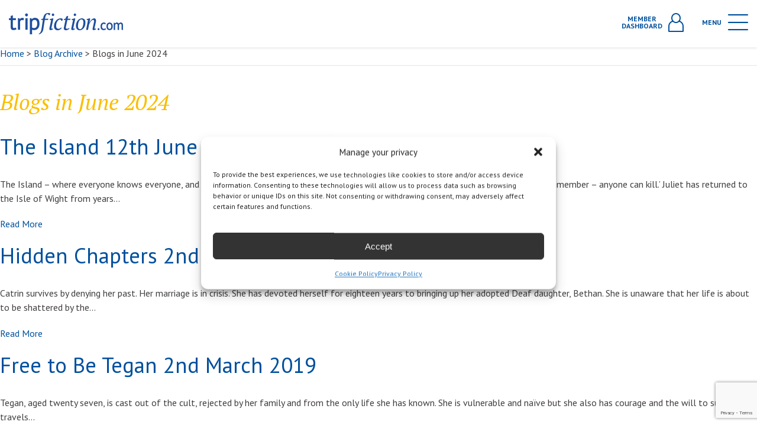

--- FILE ---
content_type: text/html; charset=UTF-8
request_url: https://www.tripfiction.com/bauthor-category/mary-grand/
body_size: 321457
content:

<!DOCTYPE html>
<html lang="en">
<head>
    <meta charset="utf-8" />
  <!-- brunor -->
  <meta http-equiv="X-UA-Compatible" content="IE=edge,chrome=1">
  <meta name="viewport" content="width=device-width, initial-scale=1.0, maximum-scale=1.0, user-scalable=0" />
  <link rel="shortcut icon" href="https://www.tripfiction.com/wp-content/themes/tripfiction/favicon.ico" />
  <link rel="apple-touch-icon" href="https://www.tripfiction.com/wp-content/themes/tripfiction/images/apple-touch-icon.png">

  <!-- Chrome, Firefox OS and Opera -->
  <meta name="theme-color" content="#fbbe00">
  <!-- Windows Phone -->
  <meta name="msapplication-navbutton-color" content="#fbbe00">
  <!-- iOS Safari -->
  <meta name="apple-mobile-web-app-status-bar-style" content="#fbbe00">
    <title>
        Mary Grand | TripFiction    </title>
  <meta name='robots' content='index, follow, max-image-preview:large, max-snippet:-1, max-video-preview:-1' />
	<style>img:is([sizes="auto" i], [sizes^="auto," i]) { contain-intrinsic-size: 3000px 1500px }</style>
	
<!-- Google Tag Manager for WordPress by gtm4wp.com -->
<script data-cfasync="false" data-pagespeed-no-defer>
	var gtm4wp_datalayer_name = "dataLayer";
	var dataLayer = dataLayer || [];
</script>
<!-- End Google Tag Manager for WordPress by gtm4wp.com -->
	<!-- This site is optimized with the Yoast SEO plugin v25.5 - https://yoast.com/wordpress/plugins/seo/ -->
	<title>Mary Grand Archives - TripFiction</title>
	<link rel="canonical" href="https://www.tripfiction.com/bauthor-category/mary-grand/" />
	<meta property="og:locale" content="en_US" />
	<meta property="og:type" content="article" />
	<meta property="og:title" content="Mary Grand Archives - TripFiction" />
	<meta property="og:url" content="https://www.tripfiction.com/bauthor-category/mary-grand/" />
	<meta property="og:site_name" content="TripFiction" />
	<script type="application/ld+json" class="yoast-schema-graph">{"@context":"https://schema.org","@graph":[{"@type":"CollectionPage","@id":"https://www.tripfiction.com/bauthor-category/mary-grand/","url":"https://www.tripfiction.com/bauthor-category/mary-grand/","name":"Mary Grand Archives - TripFiction","isPartOf":{"@id":"https://www.tripfiction.com/#website"},"breadcrumb":{"@id":"https://www.tripfiction.com/bauthor-category/mary-grand/#breadcrumb"},"inLanguage":"en-US"},{"@type":"BreadcrumbList","@id":"https://www.tripfiction.com/bauthor-category/mary-grand/#breadcrumb","itemListElement":[{"@type":"ListItem","position":1,"name":"Home","item":"https://www.tripfiction.com/"},{"@type":"ListItem","position":2,"name":"Mary Grand"}]},{"@type":"WebSite","@id":"https://www.tripfiction.com/#website","url":"https://www.tripfiction.com/","name":"TripFiction","description":"","publisher":{"@id":"https://www.tripfiction.com/#organization"},"potentialAction":[{"@type":"SearchAction","target":{"@type":"EntryPoint","urlTemplate":"https://www.tripfiction.com/?s={search_term_string}"},"query-input":{"@type":"PropertyValueSpecification","valueRequired":true,"valueName":"search_term_string"}}],"inLanguage":"en-US"},{"@type":"Organization","@id":"https://www.tripfiction.com/#organization","name":"TripFiction","url":"https://www.tripfiction.com/","logo":{"@type":"ImageObject","inLanguage":"en-US","@id":"https://www.tripfiction.com/#/schema/logo/image/","url":"https://www.tripfiction.com/wp-content/uploads/2022/09/Screenshot-2022-09-06-at-18.55.46.png","contentUrl":"https://www.tripfiction.com/wp-content/uploads/2022/09/Screenshot-2022-09-06-at-18.55.46.png","width":216,"height":208,"caption":"TripFiction"},"image":{"@id":"https://www.tripfiction.com/#/schema/logo/image/"}}]}</script>
	<!-- / Yoast SEO plugin. -->


<link rel='dns-prefetch' href='//www.googletagmanager.com' />
<link rel="alternate" type="application/rss+xml" title="TripFiction &raquo; Mary Grand Author Category Feed" href="https://www.tripfiction.com/bauthor-category/mary-grand/feed/" />
		<style>
			.lazyload,
			.lazyloading {
				max-width: 100%;
			}
		</style>
		<script type="text/javascript">
/* <![CDATA[ */
window._wpemojiSettings = {"baseUrl":"https:\/\/s.w.org\/images\/core\/emoji\/16.0.1\/72x72\/","ext":".png","svgUrl":"https:\/\/s.w.org\/images\/core\/emoji\/16.0.1\/svg\/","svgExt":".svg","source":{"concatemoji":"https:\/\/www.tripfiction.com\/wp-includes\/js\/wp-emoji-release.min.js?ver=6.8.3"}};
/*! This file is auto-generated */
!function(s,n){var o,i,e;function c(e){try{var t={supportTests:e,timestamp:(new Date).valueOf()};sessionStorage.setItem(o,JSON.stringify(t))}catch(e){}}function p(e,t,n){e.clearRect(0,0,e.canvas.width,e.canvas.height),e.fillText(t,0,0);var t=new Uint32Array(e.getImageData(0,0,e.canvas.width,e.canvas.height).data),a=(e.clearRect(0,0,e.canvas.width,e.canvas.height),e.fillText(n,0,0),new Uint32Array(e.getImageData(0,0,e.canvas.width,e.canvas.height).data));return t.every(function(e,t){return e===a[t]})}function u(e,t){e.clearRect(0,0,e.canvas.width,e.canvas.height),e.fillText(t,0,0);for(var n=e.getImageData(16,16,1,1),a=0;a<n.data.length;a++)if(0!==n.data[a])return!1;return!0}function f(e,t,n,a){switch(t){case"flag":return n(e,"\ud83c\udff3\ufe0f\u200d\u26a7\ufe0f","\ud83c\udff3\ufe0f\u200b\u26a7\ufe0f")?!1:!n(e,"\ud83c\udde8\ud83c\uddf6","\ud83c\udde8\u200b\ud83c\uddf6")&&!n(e,"\ud83c\udff4\udb40\udc67\udb40\udc62\udb40\udc65\udb40\udc6e\udb40\udc67\udb40\udc7f","\ud83c\udff4\u200b\udb40\udc67\u200b\udb40\udc62\u200b\udb40\udc65\u200b\udb40\udc6e\u200b\udb40\udc67\u200b\udb40\udc7f");case"emoji":return!a(e,"\ud83e\udedf")}return!1}function g(e,t,n,a){var r="undefined"!=typeof WorkerGlobalScope&&self instanceof WorkerGlobalScope?new OffscreenCanvas(300,150):s.createElement("canvas"),o=r.getContext("2d",{willReadFrequently:!0}),i=(o.textBaseline="top",o.font="600 32px Arial",{});return e.forEach(function(e){i[e]=t(o,e,n,a)}),i}function t(e){var t=s.createElement("script");t.src=e,t.defer=!0,s.head.appendChild(t)}"undefined"!=typeof Promise&&(o="wpEmojiSettingsSupports",i=["flag","emoji"],n.supports={everything:!0,everythingExceptFlag:!0},e=new Promise(function(e){s.addEventListener("DOMContentLoaded",e,{once:!0})}),new Promise(function(t){var n=function(){try{var e=JSON.parse(sessionStorage.getItem(o));if("object"==typeof e&&"number"==typeof e.timestamp&&(new Date).valueOf()<e.timestamp+604800&&"object"==typeof e.supportTests)return e.supportTests}catch(e){}return null}();if(!n){if("undefined"!=typeof Worker&&"undefined"!=typeof OffscreenCanvas&&"undefined"!=typeof URL&&URL.createObjectURL&&"undefined"!=typeof Blob)try{var e="postMessage("+g.toString()+"("+[JSON.stringify(i),f.toString(),p.toString(),u.toString()].join(",")+"));",a=new Blob([e],{type:"text/javascript"}),r=new Worker(URL.createObjectURL(a),{name:"wpTestEmojiSupports"});return void(r.onmessage=function(e){c(n=e.data),r.terminate(),t(n)})}catch(e){}c(n=g(i,f,p,u))}t(n)}).then(function(e){for(var t in e)n.supports[t]=e[t],n.supports.everything=n.supports.everything&&n.supports[t],"flag"!==t&&(n.supports.everythingExceptFlag=n.supports.everythingExceptFlag&&n.supports[t]);n.supports.everythingExceptFlag=n.supports.everythingExceptFlag&&!n.supports.flag,n.DOMReady=!1,n.readyCallback=function(){n.DOMReady=!0}}).then(function(){return e}).then(function(){var e;n.supports.everything||(n.readyCallback(),(e=n.source||{}).concatemoji?t(e.concatemoji):e.wpemoji&&e.twemoji&&(t(e.twemoji),t(e.wpemoji)))}))}((window,document),window._wpemojiSettings);
/* ]]> */
</script>

<style id='wp-emoji-styles-inline-css' type='text/css'>

	img.wp-smiley, img.emoji {
		display: inline !important;
		border: none !important;
		box-shadow: none !important;
		height: 1em !important;
		width: 1em !important;
		margin: 0 0.07em !important;
		vertical-align: -0.1em !important;
		background: none !important;
		padding: 0 !important;
	}
</style>
<link rel='stylesheet' id='wp-block-library-css' href='https://www.tripfiction.com/wp-includes/css/dist/block-library/style.min.css?ver=6.8.3' type='text/css' media='all' />
<style id='classic-theme-styles-inline-css' type='text/css'>
/*! This file is auto-generated */
.wp-block-button__link{color:#fff;background-color:#32373c;border-radius:9999px;box-shadow:none;text-decoration:none;padding:calc(.667em + 2px) calc(1.333em + 2px);font-size:1.125em}.wp-block-file__button{background:#32373c;color:#fff;text-decoration:none}
</style>
<style id='global-styles-inline-css' type='text/css'>
:root{--wp--preset--aspect-ratio--square: 1;--wp--preset--aspect-ratio--4-3: 4/3;--wp--preset--aspect-ratio--3-4: 3/4;--wp--preset--aspect-ratio--3-2: 3/2;--wp--preset--aspect-ratio--2-3: 2/3;--wp--preset--aspect-ratio--16-9: 16/9;--wp--preset--aspect-ratio--9-16: 9/16;--wp--preset--color--black: #000000;--wp--preset--color--cyan-bluish-gray: #abb8c3;--wp--preset--color--white: #ffffff;--wp--preset--color--pale-pink: #f78da7;--wp--preset--color--vivid-red: #cf2e2e;--wp--preset--color--luminous-vivid-orange: #ff6900;--wp--preset--color--luminous-vivid-amber: #fcb900;--wp--preset--color--light-green-cyan: #7bdcb5;--wp--preset--color--vivid-green-cyan: #00d084;--wp--preset--color--pale-cyan-blue: #8ed1fc;--wp--preset--color--vivid-cyan-blue: #0693e3;--wp--preset--color--vivid-purple: #9b51e0;--wp--preset--gradient--vivid-cyan-blue-to-vivid-purple: linear-gradient(135deg,rgba(6,147,227,1) 0%,rgb(155,81,224) 100%);--wp--preset--gradient--light-green-cyan-to-vivid-green-cyan: linear-gradient(135deg,rgb(122,220,180) 0%,rgb(0,208,130) 100%);--wp--preset--gradient--luminous-vivid-amber-to-luminous-vivid-orange: linear-gradient(135deg,rgba(252,185,0,1) 0%,rgba(255,105,0,1) 100%);--wp--preset--gradient--luminous-vivid-orange-to-vivid-red: linear-gradient(135deg,rgba(255,105,0,1) 0%,rgb(207,46,46) 100%);--wp--preset--gradient--very-light-gray-to-cyan-bluish-gray: linear-gradient(135deg,rgb(238,238,238) 0%,rgb(169,184,195) 100%);--wp--preset--gradient--cool-to-warm-spectrum: linear-gradient(135deg,rgb(74,234,220) 0%,rgb(151,120,209) 20%,rgb(207,42,186) 40%,rgb(238,44,130) 60%,rgb(251,105,98) 80%,rgb(254,248,76) 100%);--wp--preset--gradient--blush-light-purple: linear-gradient(135deg,rgb(255,206,236) 0%,rgb(152,150,240) 100%);--wp--preset--gradient--blush-bordeaux: linear-gradient(135deg,rgb(254,205,165) 0%,rgb(254,45,45) 50%,rgb(107,0,62) 100%);--wp--preset--gradient--luminous-dusk: linear-gradient(135deg,rgb(255,203,112) 0%,rgb(199,81,192) 50%,rgb(65,88,208) 100%);--wp--preset--gradient--pale-ocean: linear-gradient(135deg,rgb(255,245,203) 0%,rgb(182,227,212) 50%,rgb(51,167,181) 100%);--wp--preset--gradient--electric-grass: linear-gradient(135deg,rgb(202,248,128) 0%,rgb(113,206,126) 100%);--wp--preset--gradient--midnight: linear-gradient(135deg,rgb(2,3,129) 0%,rgb(40,116,252) 100%);--wp--preset--font-size--small: 13px;--wp--preset--font-size--medium: 20px;--wp--preset--font-size--large: 36px;--wp--preset--font-size--x-large: 42px;--wp--preset--spacing--20: 0.44rem;--wp--preset--spacing--30: 0.67rem;--wp--preset--spacing--40: 1rem;--wp--preset--spacing--50: 1.5rem;--wp--preset--spacing--60: 2.25rem;--wp--preset--spacing--70: 3.38rem;--wp--preset--spacing--80: 5.06rem;--wp--preset--shadow--natural: 6px 6px 9px rgba(0, 0, 0, 0.2);--wp--preset--shadow--deep: 12px 12px 50px rgba(0, 0, 0, 0.4);--wp--preset--shadow--sharp: 6px 6px 0px rgba(0, 0, 0, 0.2);--wp--preset--shadow--outlined: 6px 6px 0px -3px rgba(255, 255, 255, 1), 6px 6px rgba(0, 0, 0, 1);--wp--preset--shadow--crisp: 6px 6px 0px rgba(0, 0, 0, 1);}:where(.is-layout-flex){gap: 0.5em;}:where(.is-layout-grid){gap: 0.5em;}body .is-layout-flex{display: flex;}.is-layout-flex{flex-wrap: wrap;align-items: center;}.is-layout-flex > :is(*, div){margin: 0;}body .is-layout-grid{display: grid;}.is-layout-grid > :is(*, div){margin: 0;}:where(.wp-block-columns.is-layout-flex){gap: 2em;}:where(.wp-block-columns.is-layout-grid){gap: 2em;}:where(.wp-block-post-template.is-layout-flex){gap: 1.25em;}:where(.wp-block-post-template.is-layout-grid){gap: 1.25em;}.has-black-color{color: var(--wp--preset--color--black) !important;}.has-cyan-bluish-gray-color{color: var(--wp--preset--color--cyan-bluish-gray) !important;}.has-white-color{color: var(--wp--preset--color--white) !important;}.has-pale-pink-color{color: var(--wp--preset--color--pale-pink) !important;}.has-vivid-red-color{color: var(--wp--preset--color--vivid-red) !important;}.has-luminous-vivid-orange-color{color: var(--wp--preset--color--luminous-vivid-orange) !important;}.has-luminous-vivid-amber-color{color: var(--wp--preset--color--luminous-vivid-amber) !important;}.has-light-green-cyan-color{color: var(--wp--preset--color--light-green-cyan) !important;}.has-vivid-green-cyan-color{color: var(--wp--preset--color--vivid-green-cyan) !important;}.has-pale-cyan-blue-color{color: var(--wp--preset--color--pale-cyan-blue) !important;}.has-vivid-cyan-blue-color{color: var(--wp--preset--color--vivid-cyan-blue) !important;}.has-vivid-purple-color{color: var(--wp--preset--color--vivid-purple) !important;}.has-black-background-color{background-color: var(--wp--preset--color--black) !important;}.has-cyan-bluish-gray-background-color{background-color: var(--wp--preset--color--cyan-bluish-gray) !important;}.has-white-background-color{background-color: var(--wp--preset--color--white) !important;}.has-pale-pink-background-color{background-color: var(--wp--preset--color--pale-pink) !important;}.has-vivid-red-background-color{background-color: var(--wp--preset--color--vivid-red) !important;}.has-luminous-vivid-orange-background-color{background-color: var(--wp--preset--color--luminous-vivid-orange) !important;}.has-luminous-vivid-amber-background-color{background-color: var(--wp--preset--color--luminous-vivid-amber) !important;}.has-light-green-cyan-background-color{background-color: var(--wp--preset--color--light-green-cyan) !important;}.has-vivid-green-cyan-background-color{background-color: var(--wp--preset--color--vivid-green-cyan) !important;}.has-pale-cyan-blue-background-color{background-color: var(--wp--preset--color--pale-cyan-blue) !important;}.has-vivid-cyan-blue-background-color{background-color: var(--wp--preset--color--vivid-cyan-blue) !important;}.has-vivid-purple-background-color{background-color: var(--wp--preset--color--vivid-purple) !important;}.has-black-border-color{border-color: var(--wp--preset--color--black) !important;}.has-cyan-bluish-gray-border-color{border-color: var(--wp--preset--color--cyan-bluish-gray) !important;}.has-white-border-color{border-color: var(--wp--preset--color--white) !important;}.has-pale-pink-border-color{border-color: var(--wp--preset--color--pale-pink) !important;}.has-vivid-red-border-color{border-color: var(--wp--preset--color--vivid-red) !important;}.has-luminous-vivid-orange-border-color{border-color: var(--wp--preset--color--luminous-vivid-orange) !important;}.has-luminous-vivid-amber-border-color{border-color: var(--wp--preset--color--luminous-vivid-amber) !important;}.has-light-green-cyan-border-color{border-color: var(--wp--preset--color--light-green-cyan) !important;}.has-vivid-green-cyan-border-color{border-color: var(--wp--preset--color--vivid-green-cyan) !important;}.has-pale-cyan-blue-border-color{border-color: var(--wp--preset--color--pale-cyan-blue) !important;}.has-vivid-cyan-blue-border-color{border-color: var(--wp--preset--color--vivid-cyan-blue) !important;}.has-vivid-purple-border-color{border-color: var(--wp--preset--color--vivid-purple) !important;}.has-vivid-cyan-blue-to-vivid-purple-gradient-background{background: var(--wp--preset--gradient--vivid-cyan-blue-to-vivid-purple) !important;}.has-light-green-cyan-to-vivid-green-cyan-gradient-background{background: var(--wp--preset--gradient--light-green-cyan-to-vivid-green-cyan) !important;}.has-luminous-vivid-amber-to-luminous-vivid-orange-gradient-background{background: var(--wp--preset--gradient--luminous-vivid-amber-to-luminous-vivid-orange) !important;}.has-luminous-vivid-orange-to-vivid-red-gradient-background{background: var(--wp--preset--gradient--luminous-vivid-orange-to-vivid-red) !important;}.has-very-light-gray-to-cyan-bluish-gray-gradient-background{background: var(--wp--preset--gradient--very-light-gray-to-cyan-bluish-gray) !important;}.has-cool-to-warm-spectrum-gradient-background{background: var(--wp--preset--gradient--cool-to-warm-spectrum) !important;}.has-blush-light-purple-gradient-background{background: var(--wp--preset--gradient--blush-light-purple) !important;}.has-blush-bordeaux-gradient-background{background: var(--wp--preset--gradient--blush-bordeaux) !important;}.has-luminous-dusk-gradient-background{background: var(--wp--preset--gradient--luminous-dusk) !important;}.has-pale-ocean-gradient-background{background: var(--wp--preset--gradient--pale-ocean) !important;}.has-electric-grass-gradient-background{background: var(--wp--preset--gradient--electric-grass) !important;}.has-midnight-gradient-background{background: var(--wp--preset--gradient--midnight) !important;}.has-small-font-size{font-size: var(--wp--preset--font-size--small) !important;}.has-medium-font-size{font-size: var(--wp--preset--font-size--medium) !important;}.has-large-font-size{font-size: var(--wp--preset--font-size--large) !important;}.has-x-large-font-size{font-size: var(--wp--preset--font-size--x-large) !important;}
:where(.wp-block-post-template.is-layout-flex){gap: 1.25em;}:where(.wp-block-post-template.is-layout-grid){gap: 1.25em;}
:where(.wp-block-columns.is-layout-flex){gap: 2em;}:where(.wp-block-columns.is-layout-grid){gap: 2em;}
:root :where(.wp-block-pullquote){font-size: 1.5em;line-height: 1.6;}
</style>
<link rel='stylesheet' id='cmplz-general-css' href='https://www.tripfiction.com/wp-content/plugins/complianz-gdpr-premium/assets/css/cookieblocker.min.css?ver=1761970505' type='text/css' media='all' />
<link rel='stylesheet' id='tw-pagination-css' href='https://www.tripfiction.com/wp-content/plugins/tw-pagination/tw-pagination.css?ver=1.0' type='text/css' media='screen' />
<script type="text/javascript" src="https://www.tripfiction.com/wp-includes/js/jquery/jquery.min.js?ver=3.7.1" id="jquery-core-js"></script>
<script type="text/javascript" src="https://www.tripfiction.com/wp-includes/js/jquery/jquery-migrate.min.js?ver=3.4.1" id="jquery-migrate-js"></script>
<link rel="https://api.w.org/" href="https://www.tripfiction.com/wp-json/" /><link rel="EditURI" type="application/rsd+xml" title="RSD" href="https://www.tripfiction.com/xmlrpc.php?rsd" />

<meta name="generator" content="Site Kit by Google 1.158.0" />			<style>.cmplz-hidden {
					display: none !important;
				}</style>
<!-- Google Tag Manager for WordPress by gtm4wp.com -->
<!-- GTM Container placement set to automatic -->
<script data-cfasync="false" data-pagespeed-no-defer type="text/javascript">
	var dataLayer_content = {"visitorLoginState":"logged-out","visitorUsername":"","pageTitle":"Mary Grand Archives - TripFiction","pagePostType":"books","pagePostType2":"tax-books","pageCategory":[],"browserName":"","browserVersion":"","browserEngineName":"","browserEngineVersion":"","osName":"","osVersion":"","deviceType":"bot","deviceManufacturer":"","deviceModel":""};
	dataLayer.push( dataLayer_content );
</script>
<script data-cfasync="false" data-pagespeed-no-defer type="text/javascript">
(function(w,d,s,l,i){w[l]=w[l]||[];w[l].push({'gtm.start':
new Date().getTime(),event:'gtm.js'});var f=d.getElementsByTagName(s)[0],
j=d.createElement(s),dl=l!='dataLayer'?'&l='+l:'';j.async=true;j.src=
'//www.googletagmanager.com/gtm.js?id='+i+dl;f.parentNode.insertBefore(j,f);
})(window,document,'script','dataLayer','GTM-PNMC253X');
</script>
<!-- End Google Tag Manager for WordPress by gtm4wp.com -->		<script>
			document.documentElement.className = document.documentElement.className.replace('no-js', 'js');
		</script>
				<style>
			.no-js img.lazyload {
				display: none;
			}

			figure.wp-block-image img.lazyloading {
				min-width: 150px;
			}

			.lazyload,
			.lazyloading {
				--smush-placeholder-width: 100px;
				--smush-placeholder-aspect-ratio: 1/1;
				width: var(--smush-image-width, var(--smush-placeholder-width)) !important;
				aspect-ratio: var(--smush-image-aspect-ratio, var(--smush-placeholder-aspect-ratio)) !important;
			}

						.lazyload, .lazyloading {
				opacity: 0;
			}

			.lazyloaded {
				opacity: 1;
				transition: opacity 400ms;
				transition-delay: 0ms;
			}

					</style>
					<link rel="preload" href="https://www.tripfiction.com/wp-content/plugins/hustle/assets/hustle-ui/fonts/hustle-icons-font.woff2" as="font" type="font/woff2" crossorigin>
		
<!-- Google AdSense meta tags added by Site Kit -->
<meta name="google-adsense-platform-account" content="ca-host-pub-2644536267352236">
<meta name="google-adsense-platform-domain" content="sitekit.withgoogle.com">
<!-- End Google AdSense meta tags added by Site Kit -->
<style id="hustle-module-2-0-styles" class="hustle-module-styles hustle-module-styles-2">.hustle-ui.module_id_2 .hustle-popup-content {max-width: 800px;} .hustle-ui.module_id_2  {padding-right: 10px;padding-left: 10px;}.hustle-ui.module_id_2  .hustle-popup-content .hustle-info,.hustle-ui.module_id_2  .hustle-popup-content .hustle-optin {padding-top: 10px;padding-bottom: 10px;}@media screen and (min-width: 783px) {.hustle-ui:not(.hustle-size--small).module_id_2  {padding-right: 10px;padding-left: 10px;}.hustle-ui:not(.hustle-size--small).module_id_2  .hustle-popup-content .hustle-info,.hustle-ui:not(.hustle-size--small).module_id_2  .hustle-popup-content .hustle-optin {padding-top: 10px;padding-bottom: 10px;}} .hustle-ui.module_id_2 .hustle-layout {margin: 0px 0px 0px 0px;padding: 0px 0px 0px 0px;border-width: 0px 0px 0px 0px;border-style: solid;border-color: #DADADA;border-radius: 0px 0px 0px 0px;overflow: hidden;background-color: #01509d;-moz-box-shadow: 0px 0px 0px 0px rgba(0,0,0,0);-webkit-box-shadow: 0px 0px 0px 0px rgba(0,0,0,0);box-shadow: 0px 0px 0px 0px rgba(0,0,0,0);}@media screen and (min-width: 783px) {.hustle-ui:not(.hustle-size--small).module_id_2 .hustle-layout {margin: 0px 0px 0px 0px;padding: 0px 0px 0px 0px;border-width: 0px 0px 0px 0px;border-style: solid;border-radius: 0px 0px 0px 0px;-moz-box-shadow: 0px 0px 0px 0px rgba(0,0,0,0);-webkit-box-shadow: 0px 0px 0px 0px rgba(0,0,0,0);box-shadow: 0px 0px 0px 0px rgba(0,0,0,0);}} .hustle-ui.module_id_2 .hustle-layout .hustle-layout-header {padding: 10px 10px 10px 10px;border-width: 0px 0px 1px 0px;border-style: solid;border-color: rgba(0,0,0,0.16);border-radius: 0px 0px 0px 0px;background-color: rgba(0,0,0,0);-moz-box-shadow: 0px 0px 0px 0px rgba(0,0,0,0);-webkit-box-shadow: 0px 0px 0px 0px rgba(0,0,0,0);box-shadow: 0px 0px 0px 0px rgba(0,0,0,0);}@media screen and (min-width: 783px) {.hustle-ui:not(.hustle-size--small).module_id_2 .hustle-layout .hustle-layout-header {padding: 20px 20px 20px 20px;border-width: 0px 0px 1px 0px;border-style: solid;border-radius: 0px 0px 0px 0px;-moz-box-shadow: 0px 0px 0px 0px rgba(0,0,0,0);-webkit-box-shadow: 0px 0px 0px 0px rgba(0,0,0,0);box-shadow: 0px 0px 0px 0px rgba(0,0,0,0);}} .hustle-ui.module_id_2 .hustle-layout .hustle-layout-content {padding: 0px 0px 0px 0px;border-width: 0px 0px 0px 0px;border-style: solid;border-radius: 0px 0px 0px 0px;border-color: rgba(0,0,0,0);background-color: #5D7380;-moz-box-shadow: 0px 0px 0px 0px rgba(0,0,0,0);-webkit-box-shadow: 0px 0px 0px 0px rgba(0,0,0,0);box-shadow: 0px 0px 0px 0px rgba(0,0,0,0);}.hustle-ui.module_id_2 .hustle-main-wrapper {position: relative;padding:32px 0 0;}@media screen and (min-width: 783px) {.hustle-ui:not(.hustle-size--small).module_id_2 .hustle-layout .hustle-layout-content {padding: 0px 0px 0px 0px;border-width: 0px 0px 0px 0px;border-style: solid;border-radius: 0px 0px 0px 0px;-moz-box-shadow: 0px 0px 0px 0px rgba(0,0,0,0);-webkit-box-shadow: 0px 0px 0px 0px rgba(0,0,0,0);box-shadow: 0px 0px 0px 0px rgba(0,0,0,0);}}@media screen and (min-width: 783px) {.hustle-ui:not(.hustle-size--small).module_id_2 .hustle-main-wrapper {padding:32px 0 0;}} .hustle-ui.module_id_2 .hustle-layout .hustle-layout-footer {padding: 10px 10px 10px 10px;border-width: 0px 0px 0px 0px;border-style: solid;border-color: rgba(0,0,0,0);border-radius: 0px 0px 0px 0px;background-color: rgba(0,0,0,0.16);-moz-box-shadow: 0px 0px 0px 0px rgba(0,0,0,0);-webkit-box-shadow: 0px 0px 0px 0px rgba(0,0,0,0);box-shadow: 0px 0px 0px 0px rgba(0,0,0,0);}@media screen and (min-width: 783px) {.hustle-ui:not(.hustle-size--small).module_id_2 .hustle-layout .hustle-layout-footer {padding: 20px 20px 20px 20px;border-width: 0px 0px 0px 0px;border-style: solid;border-radius: 0px 0px 0px 0px;-moz-box-shadow: 0px 0px 0px 0px rgba(0,0,0,0);-webkit-box-shadow: 0px 0px 0px 0px rgba(0,0,0,0);box-shadow: 0px 0px 0px 0px rgba(0,0,0,0);}}.hustle-ui.module_id_2 .hustle-layout .hustle-image {background-color: #ffffff;}.hustle-ui.module_id_2 .hustle-layout .hustle-image {height: 150px;overflow: hidden;}@media screen and (min-width: 783px) {.hustle-ui:not(.hustle-size--small).module_id_2 .hustle-layout .hustle-image {max-width: 320px;height: auto;min-height: 0;-webkit-box-flex: 0;-ms-flex: 0 0 320px;flex: 0 0 320px;}}.hustle-ui.module_id_2 .hustle-layout .hustle-image img {width: 100%;max-width: unset;height: 100%;display: block;position: absolute;object-fit: cover;-ms-interpolation-mode: bicubic;}@media all and (-ms-high-contrast: none), (-ms-high-contrast: active) {.hustle-ui.module_id_2 .hustle-layout .hustle-image img {width: auto;max-width: unset;height: auto;max-height: unset;}}@media screen and (min-width: 783px) {.hustle-ui:not(.hustle-size--small).module_id_2 .hustle-layout .hustle-image img {width: 100%;max-width: unset;height: 100%;display: block;position: absolute;object-fit: cover;-ms-interpolation-mode: bicubic;}}@media all and (min-width: 783px) and (-ms-high-contrast: none), (-ms-high-contrast: active) {.hustle-ui:not(.hustle-size--small).module_id_2 .hustle-layout .hustle-image img {width: auto;max-width: unset;height: auto;max-height: unset;}}.hustle-ui.module_id_2 .hustle-layout .hustle-image img {object-position: center center;-o-object-position: center center;}@media all and (-ms-high-contrast: none), (-ms-high-contrast: active) {.hustle-ui.module_id_2 .hustle-layout .hustle-image img {left: 50%;}}@media all and (-ms-high-contrast: none), (-ms-high-contrast: active) {.hustle-ui.module_id_2 .hustle-layout .hustle-image img {transform: translate(-50%,-50%);-ms-transform: translate(-50%,-50%);-webkit-transform: translate(-50%,-50%);}}@media all and (-ms-high-contrast: none), (-ms-high-contrast: active) {.hustle-ui.module_id_2 .hustle-layout .hustle-image img {top: 50%;}}@media all and (-ms-high-contrast: none), (-ms-high-contrast: active) {.hustle-ui.module_id_2 .hustle-layout .hustle-image img {transform: translate(-50%,-50%);-ms-transform: translate(-50%,-50%);-webkit-transform: translate(-50%,-50%);}}@media screen and (min-width: 783px) {.hustle-ui:not(.hustle-size--small).module_id_2 .hustle-layout .hustle-image img {object-position: center center;-o-object-position: center center;}}@media all and (min-width: 783px) and (-ms-high-contrast: none), (-ms-high-contrast: active) {.hustle-ui:not(.hustle-size--small).module_id_2 .hustle-layout .hustle-image img {left: 50%;right: auto;}}@media all and (min-width: 783px) and (-ms-high-contrast: none), (-ms-high-contrast: active) {.hustle-ui:not(.hustle-size--small).module_id_2 .hustle-layout .hustle-image img {transform: translate(-50%,-50%);-ms-transform: translate(-50%,-50%);-webkit-transform: translate(-50%,-50%);}}@media all and (min-width: 783px) and (-ms-high-contrast: none), (-ms-high-contrast: active) {.hustle-ui:not(.hustle-size--small).module_id_2 .hustle-layout .hustle-image img {top: 50%;bottom: auto;}}@media all and (min-width: 783px) and (-ms-high-contrast: none), (-ms-high-contrast: active) {.hustle-ui:not(.hustle-size--small).module_id_2 .hustle-layout .hustle-image img {transform: translate(-50%,-50%);-ms-transform: translate(-50%,-50%);-webkit-transform: translate(-50%,-50%);}}  .hustle-ui.module_id_2 .hustle-layout .hustle-content {margin: 0px 0px 0px 0px;padding: 10px 10px 10px 10px;border-width: 0px 0px 0px 0px;border-style: solid;border-radius: 0px 0px 0px 0px;border-color: rgba(0,0,0,0);background-color: rgba(0,0,0,0);-moz-box-shadow: 0px 0px 0px 0px rgba(0,0,0,0);-webkit-box-shadow: 0px 0px 0px 0px rgba(0,0,0,0);box-shadow: 0px 0px 0px 0px rgba(0,0,0,0);}.hustle-ui.module_id_2 .hustle-layout .hustle-content .hustle-content-wrap {padding: 10px 0 10px 0;}@media screen and (min-width: 783px) {.hustle-ui:not(.hustle-size--small).module_id_2 .hustle-layout .hustle-content {margin: 0px 0px 0px 0px;padding: 20px 20px 20px 20px;border-width: 0px 0px 0px 0px;border-style: solid;border-radius: 0px 0px 0px 0px;-moz-box-shadow: 0px 0px 0px 0px rgba(0,0,0,0);-webkit-box-shadow: 0px 0px 0px 0px rgba(0,0,0,0);box-shadow: 0px 0px 0px 0px rgba(0,0,0,0);}.hustle-ui:not(.hustle-size--small).module_id_2 .hustle-layout .hustle-content .hustle-content-wrap {padding: 20px 0 20px 0;}} .hustle-ui.module_id_2 .hustle-layout .hustle-title {display: block;margin: 0px 0px 0px 0px;padding: 0px 0px 0px 0px;border-width: 0px 0px 0px 0px;border-style: solid;border-color: rgba(0,0,0,0);border-radius: 0px 0px 0px 0px;background-color: rgba(0,0,0,0);box-shadow: 0px 0px 0px 0px rgba(0,0,0,0);-moz-box-shadow: 0px 0px 0px 0px rgba(0,0,0,0);-webkit-box-shadow: 0px 0px 0px 0px rgba(0,0,0,0);color: #01509d;font: 400 33px/38px Georgia,Times,serif;font-style: normal;letter-spacing: 0px;text-transform: none;text-decoration: none;text-align: left;}@media screen and (min-width: 783px) {.hustle-ui:not(.hustle-size--small).module_id_2 .hustle-layout .hustle-title {margin: 0px 0px 0px 0px;padding: 0px 0px 0px 0px;border-width: 0px 0px 0px 0px;border-style: solid;border-radius: 0px 0px 0px 0px;box-shadow: 0px 0px 0px 0px rgba(0,0,0,0);-moz-box-shadow: 0px 0px 0px 0px rgba(0,0,0,0);-webkit-box-shadow: 0px 0px 0px 0px rgba(0,0,0,0);font: 400 33px/38px Georgia,Times,serif;font-style: normal;letter-spacing: 0px;text-transform: none;text-decoration: none;text-align: left;}} .hustle-ui.module_id_2 .hustle-layout .hustle-group-content {margin: 0px 0px 0px 0px;padding: 0px 0px 0px 0px;border-color: rgba(0,0,0,0);border-width: 1px 0px 0px 0px;border-style: solid;color: #ffffff;}.hustle-ui.module_id_2 .hustle-layout .hustle-group-content b,.hustle-ui.module_id_2 .hustle-layout .hustle-group-content strong {font-weight: bold;}.hustle-ui.module_id_2 .hustle-layout .hustle-group-content a,.hustle-ui.module_id_2 .hustle-layout .hustle-group-content a:visited {color: #38C5B5;}.hustle-ui.module_id_2 .hustle-layout .hustle-group-content a:hover {color: #2DA194;}.hustle-ui.module_id_2 .hustle-layout .hustle-group-content a:focus,.hustle-ui.module_id_2 .hustle-layout .hustle-group-content a:active {color: #2DA194;}@media screen and (min-width: 783px) {.hustle-ui:not(.hustle-size--small).module_id_2 .hustle-layout .hustle-group-content {margin: 0px 0px 0px 0px;padding: 20px 0px 0px 0px;border-width: 1px 0px 0px 0px;border-style: solid;}}.hustle-ui.module_id_2 .hustle-layout .hustle-group-content {color: #ffffff;font-size: 14px;line-height: 1.45em;font-family: Open Sans;}@media screen and (min-width: 783px) {.hustle-ui:not(.hustle-size--small).module_id_2 .hustle-layout .hustle-group-content {font-size: 14px;line-height: 1.45em;}}.hustle-ui.module_id_2 .hustle-layout .hustle-group-content p:not([class*="forminator-"]) {margin: 0 0 10px;color: #ffffff;font: normal 14px/1.45em Open Sans;font-style: normal;letter-spacing: 0px;text-transform: none;text-decoration: none;}.hustle-ui.module_id_2 .hustle-layout .hustle-group-content p:not([class*="forminator-"]):last-child {margin-bottom: 0;}@media screen and (min-width: 783px) {.hustle-ui:not(.hustle-size--small).module_id_2 .hustle-layout .hustle-group-content p:not([class*="forminator-"]) {margin: 0 0 10px;font: normal 14px/1.45em Open Sans;font-style: normal;letter-spacing: 0px;text-transform: none;text-decoration: none;}.hustle-ui:not(.hustle-size--small).module_id_2 .hustle-layout .hustle-group-content p:not([class*="forminator-"]):last-child {margin-bottom: 0;}}.hustle-ui.module_id_2 .hustle-layout .hustle-group-content h1:not([class*="forminator-"]) {margin: 0 0 10px;color: #ffffff;font: 700 28px/1.4em Open Sans;font-style: normal;letter-spacing: 0px;text-transform: none;text-decoration: none;}.hustle-ui.module_id_2 .hustle-layout .hustle-group-content h1:not([class*="forminator-"]):last-child {margin-bottom: 0;}@media screen and (min-width: 783px) {.hustle-ui:not(.hustle-size--small).module_id_2 .hustle-layout .hustle-group-content h1:not([class*="forminator-"]) {margin: 0 0 10px;font: 700 28px/1.4em Open Sans;font-style: normal;letter-spacing: 0px;text-transform: none;text-decoration: none;}.hustle-ui:not(.hustle-size--small).module_id_2 .hustle-layout .hustle-group-content h1:not([class*="forminator-"]):last-child {margin-bottom: 0;}}.hustle-ui.module_id_2 .hustle-layout .hustle-group-content h2:not([class*="forminator-"]) {margin: 0 0 10px;color: #ffffff;font-size: 22px;line-height: 1.4em;font-weight: 700;font-style: normal;letter-spacing: 0px;text-transform: none;text-decoration: none;}.hustle-ui.module_id_2 .hustle-layout .hustle-group-content h2:not([class*="forminator-"]):last-child {margin-bottom: 0;}@media screen and (min-width: 783px) {.hustle-ui:not(.hustle-size--small).module_id_2 .hustle-layout .hustle-group-content h2:not([class*="forminator-"]) {margin: 0 0 10px;font-size: 22px;line-height: 1.4em;font-weight: 700;font-style: normal;letter-spacing: 0px;text-transform: none;text-decoration: none;}.hustle-ui:not(.hustle-size--small).module_id_2 .hustle-layout .hustle-group-content h2:not([class*="forminator-"]):last-child {margin-bottom: 0;}}.hustle-ui.module_id_2 .hustle-layout .hustle-group-content h3:not([class*="forminator-"]) {margin: 0 0 10px;color: #ffffff;font: 700 18px/1.4em Open Sans;font-style: normal;letter-spacing: 0px;text-transform: none;text-decoration: none;}.hustle-ui.module_id_2 .hustle-layout .hustle-group-content h3:not([class*="forminator-"]):last-child {margin-bottom: 0;}@media screen and (min-width: 783px) {.hustle-ui:not(.hustle-size--small).module_id_2 .hustle-layout .hustle-group-content h3:not([class*="forminator-"]) {margin: 0 0 10px;font: 700 18px/1.4em Open Sans;font-style: normal;letter-spacing: 0px;text-transform: none;text-decoration: none;}.hustle-ui:not(.hustle-size--small).module_id_2 .hustle-layout .hustle-group-content h3:not([class*="forminator-"]):last-child {margin-bottom: 0;}}.hustle-ui.module_id_2 .hustle-layout .hustle-group-content h4:not([class*="forminator-"]) {margin: 0 0 10px;color: #ffffff;font: 700 16px/1.4em Open Sans;font-style: normal;letter-spacing: 0px;text-transform: none;text-decoration: none;}.hustle-ui.module_id_2 .hustle-layout .hustle-group-content h4:not([class*="forminator-"]):last-child {margin-bottom: 0;}@media screen and (min-width: 783px) {.hustle-ui:not(.hustle-size--small).module_id_2 .hustle-layout .hustle-group-content h4:not([class*="forminator-"]) {margin: 0 0 10px;font: 700 16px/1.4em Open Sans;font-style: normal;letter-spacing: 0px;text-transform: none;text-decoration: none;}.hustle-ui:not(.hustle-size--small).module_id_2 .hustle-layout .hustle-group-content h4:not([class*="forminator-"]):last-child {margin-bottom: 0;}}.hustle-ui.module_id_2 .hustle-layout .hustle-group-content h5:not([class*="forminator-"]) {margin: 0 0 10px;color: #ffffff;font: 700 14px/1.4em Open Sans;font-style: normal;letter-spacing: 0px;text-transform: none;text-decoration: none;}.hustle-ui.module_id_2 .hustle-layout .hustle-group-content h5:not([class*="forminator-"]):last-child {margin-bottom: 0;}@media screen and (min-width: 783px) {.hustle-ui:not(.hustle-size--small).module_id_2 .hustle-layout .hustle-group-content h5:not([class*="forminator-"]) {margin: 0 0 10px;font: 700 14px/1.4em Open Sans;font-style: normal;letter-spacing: 0px;text-transform: none;text-decoration: none;}.hustle-ui:not(.hustle-size--small).module_id_2 .hustle-layout .hustle-group-content h5:not([class*="forminator-"]):last-child {margin-bottom: 0;}}.hustle-ui.module_id_2 .hustle-layout .hustle-group-content h6:not([class*="forminator-"]) {margin: 0 0 10px;color: #ffffff;font: 700 12px/1.4em Open Sans;font-style: normal;letter-spacing: 0px;text-transform: uppercase;text-decoration: none;}.hustle-ui.module_id_2 .hustle-layout .hustle-group-content h6:not([class*="forminator-"]):last-child {margin-bottom: 0;}@media screen and (min-width: 783px) {.hustle-ui:not(.hustle-size--small).module_id_2 .hustle-layout .hustle-group-content h6:not([class*="forminator-"]) {margin: 0 0 10px;font: 700 12px/1.4em Open Sans;font-style: normal;letter-spacing: 0px;text-transform: uppercase;text-decoration: none;}.hustle-ui:not(.hustle-size--small).module_id_2 .hustle-layout .hustle-group-content h6:not([class*="forminator-"]):last-child {margin-bottom: 0;}}.hustle-ui.module_id_2 .hustle-layout .hustle-group-content ol:not([class*="forminator-"]),.hustle-ui.module_id_2 .hustle-layout .hustle-group-content ul:not([class*="forminator-"]) {margin: 0 0 10px;}.hustle-ui.module_id_2 .hustle-layout .hustle-group-content ol:not([class*="forminator-"]):last-child,.hustle-ui.module_id_2 .hustle-layout .hustle-group-content ul:not([class*="forminator-"]):last-child {margin-bottom: 0;}.hustle-ui.module_id_2 .hustle-layout .hustle-group-content li:not([class*="forminator-"]) {margin: 0 0 5px;display: flex;align-items: flex-start;color: #ffffff;font: normal 14px/1.45em Open Sans;font-style: normal;letter-spacing: 0px;text-transform: none;text-decoration: none;}.hustle-ui.module_id_2 .hustle-layout .hustle-group-content li:not([class*="forminator-"]):last-child {margin-bottom: 0;}.hustle-ui.module_id_2 .hustle-layout .hustle-group-content ol:not([class*="forminator-"]) li:before {color: #ffffff;flex-shrink: 0;}.hustle-ui.module_id_2 .hustle-layout .hustle-group-content ul:not([class*="forminator-"]) li:before {color: #ffffff;content: "\2022";font-size: 16px;flex-shrink: 0;}@media screen and (min-width: 783px) {.hustle-ui.module_id_2 .hustle-layout .hustle-group-content ol:not([class*="forminator-"]),.hustle-ui.module_id_2 .hustle-layout .hustle-group-content ul:not([class*="forminator-"]) {margin: 0 0 20px;}.hustle-ui.module_id_2 .hustle-layout .hustle-group-content ol:not([class*="forminator-"]):last-child,.hustle-ui.module_id_2 .hustle-layout .hustle-group-content ul:not([class*="forminator-"]):last-child {margin: 0;}}@media screen and (min-width: 783px) {.hustle-ui:not(.hustle-size--small).module_id_2 .hustle-layout .hustle-group-content li:not([class*="forminator-"]) {margin: 0 0 5px;font: normal 14px/1.45em Open Sans;font-style: normal;letter-spacing: 0px;text-transform: none;text-decoration: none;}.hustle-ui:not(.hustle-size--small).module_id_2 .hustle-layout .hustle-group-content li:not([class*="forminator-"]):last-child {margin-bottom: 0;}}.hustle-ui.module_id_2 .hustle-layout .hustle-group-content blockquote {margin-right: 0;margin-left: 0;} .hustle-ui.module_id_2 .hustle-layout .hustle-cta-container {margin: 0px 0px 0px 0px;padding: 0px 0px 0px 0px;border-color: rgba(0,0,0,0);border-width: 0px 0px 0px 0px;border-style: solid;}@media screen and (min-width: 783px) {.hustle-ui:not(.hustle-size--small).module_id_2 .hustle-layout .hustle-cta-container {margin: 0px 0px 0px 0px;padding: 0px 0px 0px 0px;border-width: 0px 0px 0px 0px;border-style: solid;}} .hustle-ui.module_id_2 .hustle-layout a.hustle-button-cta {margin: 0;padding: 2px 16px 2px 16px;border-width: 0px 0px 0px 0px;border-style: solid;border-color: #01509d;border-radius: 0px 0px 0px 0px;background-color: #01509d;-moz-box-shadow: 0px 0px 0px 0px rgba(0,0,0,0);-webkit-box-shadow: 0px 0px 0px 0px rgba(0,0,0,0);box-shadow: 0px 0px 0px 0px rgba(0,0,0,0);color: #FFFFFF;font: bold 13px/32px Open Sans;font-style: normal;letter-spacing: 0.5px;text-transform: none;text-decoration: none;text-align: center;}.hustle-ui.module_id_2 .hustle-layout a.hustle-button-cta:hover {border-color: #39CDBD;background-color: #2DA194;color: #FFFFFF;}.hustle-ui.module_id_2 .hustle-layout a.hustle-button-cta:focus {border-color: #39CDBD;background-color: #2DA194;color: #FFFFFF;}@media screen and (min-width: 783px) {.hustle-ui:not(.hustle-size--small).module_id_2 .hustle-layout a.hustle-button-cta {padding: 2px 16px 2px 16px;border-width: 0px 0px 0px 0px;border-style: solid;border-radius: 0px 0px 0px 0px;box-shadow: 0px 0px 0px 0px rgba(0,0,0,0);-moz-box-shadow: 0px 0px 0px 0px rgba(0,0,0,0);-webkit-box-shadow: 0px 0px 0px 0px rgba(0,0,0,0);font: bold 13px/32px Open Sans;font-style: normal;letter-spacing: 0.5px;text-transform: none;text-decoration: none;text-align: center;}} .hustle-ui.module_id_2 .hustle-layout .hustle-cta-container {align-items: flex-start;flex-direction: column;display: flex;}.hustle-ui.module_id_2 .hustle-layout .hustle-cta-container .hustle-button-cta {width: auto;display: inline-block;}@media screen and (min-width: 783px) {.hustle-ui:not(.hustle-size--small).module_id_2 .hustle-layout .hustle-cta-container {justify-content: right;display: flex;flex-direction: unset;}.hustle-ui:not(.hustle-size--small).module_id_2 .hustle-layout .hustle-cta-container .hustle-button-cta {width: auto;display: inline-block;}}button.hustle-button-close .hustle-icon-close:before {font-size: inherit;}.hustle-ui.module_id_2 button.hustle-button-close {color: #fbbe01;background: transparent;border-radius: 0;position: absolute;z-index: 1;display: block;width: 32px;height: 32px;right: 0;left: auto;top: 0;bottom: auto;transform: unset;}.hustle-ui.module_id_2 button.hustle-button-close .hustle-icon-close {font-size: 12px;}.hustle-ui.module_id_2 button.hustle-button-close:hover {color: #49E2D1;}.hustle-ui.module_id_2 button.hustle-button-close:focus {color: #49E2D1;}@media screen and (min-width: 783px) {.hustle-ui:not(.hustle-size--small).module_id_2 button.hustle-button-close .hustle-icon-close {font-size: 12px;}.hustle-ui:not(.hustle-size--small).module_id_2 button.hustle-button-close {background: transparent;border-radius: 0;display: block;width: 32px;height: 32px;right: 0;left: auto;top: 0;bottom: auto;transform: unset;}}.hustle-ui.module_id_2 .hustle-popup-mask {background-color: rgba(51,51,51,0.9);} .hustle-ui.module_id_2 .hustle-layout .hustle-group-content blockquote {border-left-color: #38C5B5;}</style>		<style type="text/css" id="wp-custom-css">
			.article-content-title.resize-me {
	height: auto !important;
}

@media(min-width: 600px){
	.article-content-title.resize-me > .news-title {
	min-height: 48px;
}
}

.home-twitter svg {
	width: 70px;
}

.home-twitter p.button a {
	background: #000;
}

.home-twitter p.button a:hover {
		background: #000;
	text-decoration: underline;
}		</style>
		    <link rel="stylesheet" href="https://www.tripfiction.com/wp-content/themes/tripfiction/style.css?v=2023-10-03" type="text/css" media="screen" />
        <link rel="preconnect" href="https://fonts.googleapis.com">
<link rel="preconnect" href="https://fonts.gstatic.com" crossorigin>
<link href="https://fonts.googleapis.com/css2?family=PT+Sans:ital,wght@0,400;0,700;1,400&family=PT+Serif:ital@0;1&display=swap" rel="stylesheet">
    <script src="https://www.tripfiction.com/wp-content/themes/tripfiction/javascript/final.js" type="text/javascript"></script>
    <!--<link rel='stylesheet' href='https://www.tripfiction.com/wp-content/themes/tripfiction/css/font-awesome.min.css' type='text/css' media='screen' />-->
	<!--<link rel="stylesheet" href="https://www.tripfiction.com/wp-content/themes/tripfiction/css/all.min.css" >-->
	<!--<script type="text/javascript" src="https://code.jquery.com/jquery-1.8.3.min.js"></script>-->
    <!--<script src="https://www.tripfiction.com/wp-content/themes/tripfiction/javascript/jquery.matchHeight-min.js" type="text/javascript"></script>-->
    <!--<script src="https://www.tripfiction.com/wp-content/themes/tripfiction/javascript/slick.min.js" type="text/javascript"></script>-->
    <!--<script src="https://www.tripfiction.com/wp-content/themes/tripfiction/javascript/perfect-scrollbar.js" type="text/javascript"></script>-->
    <!--<link rel="stylesheet" href="https://www.tripfiction.com/wp-content/themes/tripfiction/css/slick.css" type="text/css" media="screen" />-->
    <!--<link rel="stylesheet" href="https://www.tripfiction.com/wp-content/themes/tripfiction/css/slick-theme.css" type="text/css" media="screen" />-->
    <!--<link rel="stylesheet" href="https://www.tripfiction.com/wp-content/themes/tripfiction/css/perfect-scrollbar.css" type="text/css" media="screen" />-->
    <!--<script src="https://www.tripfiction.com/wp-content/themes/tripfiction/javascript/menu.js" type="text/javascript"></script>-->
    <!--<script data-ad-client="ca-pub-9564759546034360" async src="https://pagead2.googlesyndication.com/pagead/js/adsbygoogle.js"></script>-->
    <!-- JQUERY AUTO COMPLETE -->
        
                    <!--<link rel="stylesheet" href="https://code.jquery.com/ui/1.10.3/themes/smoothness/jquery-ui.css">-->
        <!--<script src="https://code.jquery.com/ui/1.10.3/jquery-ui.js"></script>-->
        <script src="https://www.tripfiction.com/wp-content/themes/tripfiction/javascript/jquery-ui.min.js" type="text/javascript"></script>
        <script>
            $(function() {
                var locationTags = ["19th arrondissement","Aachen","Aalborg","Aarhus","Ab\u00e9n\u00e9","Aberdeen","Aberdeenshire","Aberfan","Aberfeldy","Abersoch","Aberystwyth","Abidjan","Abilene","Abqaiq","Abruzzo","Abu Dhabi","Acapulco","Accra","Accrington","Acorn","Addis Ababa","Adelaide","Adelaide Hills","Aden","Adirondacks","Adriatic Sea","Aegean Sea","Aeolian Islands","Afghanistan","Africa","Agder County","Agios Spyridon","Agistri","Agra","Ahmedabad","Aix-en-Provence","Akaroa","Akranes","Alabama","Alaska","\u00c1lava Province","Albania","Albany","Alberta","Albuquerque","Aldeburgh","Alderley","Aldershot","Alentejo","Aleppo","\u00c5lesund","Alexandria","Alexandria (MS)","Algeciras","Algeria","Algiers","Algonquin Bay","Aliano","Alicante","Alice Springs","Alkmaar","Allagash","Allegheny Mountains","Almaty","Almer\u00eda (Almeria)","Alnwick","Alpes-Maritimes","Alpujarras","Alsace","Altamaha River","Altiplano","Amalfi Coast","Amazon Rainforest","Amelia Island","Amman","Amorgos","Amritsar","Amsterdam","Anatolia","Anchorage","Ancona","Andalusia (Andaluc\u00eda)","Andersonville","Andhra Pradesh","Andorra","Angkor (Siem Reap)","Anglesey","Angola","Ankara","Ann Arbor","Annecy","Annob\u00f3n (Pagalu)","Antarctica","Antibes","Antigua","Antwerp","Apex","Appalachian Mountains","Appalachian Trail","Appalachians","Appenzell","Appin","Appleby-in-Westmorland","Appledore","Appomattox","Arabia","Aragon","Aramoana","Aran Islands","Arcos de la Frontera","Arctic","Arctic Ocean","Ardnamurchan","Ardnish","\u00c5re","Arezzo","Argentina","Argyll and Bute","Ari\u00e8ge","Arizona","Arkansas","Arles","Armenia","Arranmore Island (\u00c1rainn Mh\u00f3r)","Aruba","Arundel","Ashburton","Ashford","Ashford","Ashland","Asia","Asmara","Aspen","Assam","Assisi","Athens","Atlanta","Atlantic City","Atlas Mountains","Aubrac","Auckland","Augsburg","Aurora","Auschwitz\/Birkenau","Austin","Australia","Austria","Austrian Alps","Auvergne-Rh\u00f4ne-Alpes","Auvers","Avignon","Avoriaz","Ayr","Ayrshire","Azerbaijan","Azores","Bad M\u00fcnstereifel","Baden-Baden","Baden-W\u00fcrttemberg","Baghdad","Bahia","Bahrain","Baiardo","Bainbridge Island","Baja California","Bakersfield","Baku","Balearic Islands (Illes Balears)","Bali","Balkans","Ballachulish","Ballina","Balochistan","Baltic Coast","Baltimore","Bamako","Bamburgh","Banda Aceh","Banda Islands","Banff","Banff","Bangalore (Bengaluru)","Bangka Island","Bangkok","Bangladesh","Banner","Barbados","Barcelona","Bardsey Island","Bari","Barlavento Islands","Barles","Barnes","Barnsley","Baron's Court","Barrow in Furness","Bascom","Basel","Basilicato","Basingstoke","Basra","Batavia","Bath","Baton Rouge","Battambang","Bavaria","Bay of Fires","Bay of Islands","Bay of Skaill","Bayswater","Bazt\u00e1n valley","Beachy Head","Beacon's Bottom","Beamsville","Beara Peninsula","Beaujolais","Bedfordshire","Beech Mountain","Beersheba","Beijing (Peking)","Beira","Beira Baixa Province","Beirut","Bel Air","Belarus","Belfast","Belgium","Belgrade","Belgravia","Belitung","Belize","Bellagio","Belle-\u00cele-en-Mer","Belley","Bellingham","Benguela","Benidorm","Benin (Danhom\u00e8)","Bentley","Berchtesgaden","Bergamo","Bergen","Bergen-Belsen","Berkeley","Berkhamsted","Berkshire","Berlin","Bermuda","Bern","Bernese Oberland","Berwick upon Tweed","Bethesda","Bethlehem","Bethnal Green","Beverly Hills","Bhutan","Biafra","Biarritz","Bideford","Big Stone Gap","Big Sur","Bigelow","Bihar","Bilbao","Biloxi","Binghamton","Birmingham","Bishopstone","Bitmore Estate","Black Forest","Black Hills","Blackdown Hills","Blackheath","Blackpool","Bleaker Island","Bled","Bletchley","Block Island","Bloemendaal","Blois","Bloomsbury","Blue Mountains","Blue Ridge Mountains","Blue Ridge Mountains","Bluegrass Region","Bodmin Moor","Bodrum","Bognor Regis","Bogota","Bolivia","Bologna","Bomarzo","Bondi Beach","Bonn","Bonnybridge","Boonsboro","Boothbay Harbour","Bora Bora","Boracay","Bordeaux","Borgarnes","Borneo","Bornholm","Borrowdale","Bosham","Bosnia and Herzegovina","Boston","Botswana","Bougainville Island","Bournemouth","Boyds","Bra\u010d","Bradford","Braemar","Brandenburg","Branscombe","Braslou (Indre-et-Loire)","Bra\u0219ov (Brasov)","Bratenahl","Bratislava","Bray","Brazil","Brecon Beacons","Bremen","Bridport","Brigham","Brighton","Brighton","Brisbane","Bristol","British Columbia","British Virgin Islands","Brittany","Brixton","Broadstairs","Broken Hill","Bronte","Brooklyn","Brooklyn Heights","Broome","Broughty Ferry","Brownsburg","Bruges","Brunei","Brunnen","Bruny Island","Brussels","Bryher","Brynmawr","Brzeziny","Bucharest","Buchenwald","Buckinghamshire","Buckland","Bucks Mills","Budapest","Buenaventura","Buenos Aires","Buffalo","Builth Wells","Bujumbura","Bukhara","Bulgaria","Bulverde","Bunbury","Burghclere","Burgundy-Franche-Comt\u00e9","Burkina Faso","Burma (Myanmar)","Burnham-on-Sea","Burundi","Bury St Edmunds","Bush-veld","Bushmanland","Butangen","Butte","B\u00fcy\u00fckada","Bwindi Impenetrable Forest","Byron Bay","B\u00f8do","Cadaqu\u00e9s","Cadiz","Cahirsiveen","Cahokia","Cairngorms","Cairo","Calabria","Calais","Calderdale","Calgary","California","Calumet","Camargue","Cambodia","Cambria County","Cambridge","Cambridge (Massachusetts)","Cambridgeshire","Camden Town","Cameron Highlands","Cameroon","Camogli","Campania","Canada","Canberra","Canggu","Cannes","Cantabria","Canterbury","Canton","Canton Bern","Canton Geneva","Canton Schwyz","Canton Vaud","Canton Zug","Canyon Springs","Cape Breton Island","Cape Cod","Cape Three Points","Cape Town","Cape Verde (Cabo Verde)","Cappadocia","Capri","Caprock","Caracas","Carcassone","Cardiff","Cardiganshire","Carennac","Caribbean","Carlisle","Carmarthen","Carmarthenshire","Carmel","Carmel-by-the-Sea","Carnaby Street","Carrara","Cartagena","Carthage","Carvoeiro","Casablanca","Cascais","Casco","Castellon","Castile y Le\u00f3n","Castle Leod","Caswell Bay","Catalonia","Catalonia (France)","Catania","Cathar Country","Catskill Mountains","Cavel","Central Africa","Central America","Central Asia","Central California","Central Florida","Central Spain","Ceredigion","Cesky Krumlov","C\u00e9vennes (Cevennes)","Chad","Chamonix","Champagne Region","Champoluc","Chania","Channel Islands","Chappaqua","Charleston","Charlotte","Charlottesville","Chartham","Chartres","Ch\u00e2teau de Chenonceau","Chatham","Chatham Islands","Chattanooga","Chawton","Cheapside","Chechnya","Chelmsford","Chelsea","Cheltenham","Chengdu","Chennai (Madras)","Chernivtsi","Chesapeake Bay","Cheshire","Chester","Chester-le-Street","Chesterfield","Chiang Mai","Chiapas","Chicago","Chichester","Chile","Chilo\u00e9","China","Chinatown (NYC)","Chinon","Chivasso","Choctaw","Chofu","Chongin","Chorley","Chrastava","Christchurch","Christchurch (Dorset)","Christian County","Christine McHaines","Churchill","Chust","Cincinnati","Cinque Terre","Cirencester","Clacton","Clanton","Clapham","Clare Island","Clarksdale","Clerkenwell","Cleveland","Cleveland (UK)","Clonakilty","Clovelly","Coahuila","Cobble Hill","Cochabamba","Cohuna","Colchester","Cold Sassy","Colmar","Cologne (K\u00f6ln)","Colombia","Colombo","Col\u00f3n","Colonsay","Colorado","Colorado Springs","Colsay","Columbia","Columbus","Concarneau","Concord","Coney Island","Congo (Democratic Republic of)","Coniston Water","Connecticut","Connemara","Contonou","Conwy","Copenhagen","Coral Coast","C\u00f3rdoba","Corfu","Cork City","Cornwall","Coromandel","Coronado Island","Corsham","Corsham Court","Corsica","Cortina d'Ampezzo","Cortona","Costa Blanca","Costa Brava","Costa del Sol","Costa Rica","Cotton Point","County Antrim","County Armagh","County Carlow","County Cavan","County Clare","County Cork","County Donegal","County Down","County Down","County Durham","County Fermanagh","County Kerry","County Kildare","County Kilkenny","County Laois","County Leitrim","County Limerick","County Longford","County Louth","County Mayo","County Meath","County Monaghan","County Offaly","County Roscommon","County Sligo","County Tipperary","County Tyrone","County Waterford","County Westmeath","County Wexford","County Wicklow","Courchevel","Cousins Cove","Covent Garden","Coventry","Cozumel","Cradock","Cranberry Island","Crans Montana","Crediton","Creede","Cremona","Crete","Crimea","Cripple Creek","Crisfield","Croatia","Cromer","Cronulla","Crow","Crowhurst","Crowland","Croydon","Crozet","Crozon","Crystal Palace","Cu Chi Province","Cuanza Sul Province","Cuba (Republic of)","Cuernavaca","Cumbria","Curitiba","Cusco","Cyprus","Cythera (Kythira)","Czech Republic","Czestochowa","Dachau","Daksa","Dallas","Dalmatia","Damascus","Danakil","Danvers","Dar es Salaam","Daraya","Darfur","Darjeeling","Darling","Dartmoor","Dartmouth","Darwin","Davos","Dawlish","Dawson City","Dejima","Delaware","Delft","Delhi","Delos","Delphi","Denali National Park","Denbigh","D\u00e9nia","Denmark","Denver","Deptford","Deptford Dock","Derby","Derbyshire","Derry","Derry (Londonderry)","Des Moines","Deschutes","Desolation Wilderness","Destin","Detroit","Devizes","Devon","Deya (Dei\u00e0)","Dhaka","Dharamshala","Dickoya","Diego Garcia","Dieppe","Dinard","Dinas Powys","Disneyland","Djibouti","Dodecanese Islands","Dodge City","Dodoma","Doha","Dominica","Dominican Republic","Donbas","Doncaster","Door County","Dordogne","Dorset","Doune","Dover","Dover (NJ)","Drakensberg Mountains","Dresden","Dubai","Dublin","Dubrovnik","Dudley","Duluth","Dulwich","Dumfries and Galloway","Dun Laoghaire","Dundee\/St Andrews","Dunedin","Dunfermline","Dungeness","Dunkirk","Durban","Durham","Dushanbe","Earl Soham","East Africa","East Anglia","East Asia","East Coast USA","East Devon \/ Dorset","East Hampton","East Iceland","East India","East London","East Lothian","East Soar","East Sussex","East Texas","East Timor (Timor-Leste)","East Village","East Yorkshire","Eastbourne","Eastern Europe","Ebro Valley","Ecuador","Eden Valley","Edinburgh","Edmonton","Egypt","El Chalt\u0117n","El Escorial","El Paso","El Salvador","Elba","Elizabeth","Ellis Island","Elli\u00f0aey","Elounda","Elsinore","Emilia Romagna","Emona","England","England \/ Wales border","Enniscorthy","Entebbe","Epphaven Cove","Equatorial Guinea","Eritrea","Erwin","Essex","Estonia","Ethiopia","Euharlee","Europe","Everglades","Exeter","Exmoor","Extremadura","Eyam","Eze","Fair Isle","Fairfield County","Fairlie","Fairview","Falkenberg","Falkirk","Fallingbostel","Fallujah","Falmouth","Falster","Famagusta","Fan\u00f8","Fareham","Faro","Faversham","Felixstowe","Ferrara","Fethiye","Fez","Fiesole","Fife","Figueres","Fiji","Fincham","Finistere","Finland","Finsbury Park","Fire Island","Firth of Clyde","Firth of Forth","Flanders","Fleet","Flinders Island","Flint","Florence","Florida","Florida Coast","Florida Keys","Florida Panhandle","Flossenburg","Folkestone","Fond du Lac","Fontainebleau","Fonzaso","Ford County","Forks","Formentera","Fornelli","Fort Berthold","Fort Lauderdale","Fort Wayne","Fort William","Fort Worth","Fowey","Framlingham","France","Frankfurt","Frankfurt an der Oder","Franschhoek","Freetown","Freiburg","Freiburg","French Alps","French Basque Country","French Polynesia","French Riviera (Cote d'Azur)","Freycinet","Friborg","Friuli Venezia Giulia","Fuengirola","Fuerteventura","Fulham","Fuzhou","Gabon","Gaborone","Galicia","Galveston","Galway","Galway City","Gambia \/ Senegal border","Gangtok","Gansu","Garmisch-Partenkirchen","Gascony","Gateshead","Gauteng","Gaza","Gdansk","Gemmano","Geneva","Genoa","Georgetown","Georgia","Georgia (Asia)","Germany","Gerona","Gers","Ghana","Ghent","Gibellina","Gibraltar","Ginza","Girona (Gerona)","Giverny","Giza","Gjirokaster","Glacier National Park","Glasgow","Glastonbury","Glencoe","Glenridding","Gl\u00f3ria","Glossop","Gloucester (VA)","Gloucestershire","Glyfada","Goa","Godstone","Goldfields Region","Goms","Gondar","Gopalpur","Gorazde","Gosport","Gotemba","Gothenburg","Gotland","Gower Peninsula","Gozo","Gran Canaria","Granada","Grand Canyon","Grand Isle","Grand Rapids","Grasmere","Grasse","Graz","Great Barrier Reef","Great Blasket Island","Great Dunmow","Great Falls","Great Ocean Road","Great Smoky Mountains","Great Yarmouth","Greater Manchester","Greece","Greek Islands","Greenland","Greenville","Greenwich","Greenwich CT","Greenwich Vllage","Greenwood","Grenada","Grimsby (Ontario)","Gr\u00f6mitz","Gruinard Island","Guadeloupe","Guam","Guanajuato","Guangdong","Guatemala","Guayaquil","Guernica","Guernsey","Guildford","Guinea","Guinea-Bissau","Guiyang","Gujarat","Gulf Coast","Gulf of La Spezia (Bay of Poets)","Gulf of Mexico","Gulf of St Lawrence","Gulf States","Gunnison County","Guthrie Center","Guyana","Guzm\u00e1n","Gwynedd","Ha Giang","Haarlem","Hackney","Haddington","Haifa","Haiti","Halifax","Halifax NS","Halle-neustadt","Hamburg","Hamilton","Hamilton","Hamina","Hammersmith","Hampshire","Hampstead","Hampton Court","Hannibal","Hanoi","Harar","Harare","Haridwar","Harlem","Harper's Ferry","Harrison","Harrogate","Harrow","Hart County","Hartland","Hartlepool","Harveyville","Harwich","Harz Mountains","Hastings","Hatteras Island","Haugesund","Haute-Vienne","Havana","Hawai'i","Hawke's Bay","Hay-on-Wye","Hayling Island","Healdsburg","Heathrow Airport","Hebden Bridge","Heidelberg","Heimaey","Helensburgh","Helford","Helmand","Helsingborg","Helsing\u00f8r","Helsinki","Hendaye","Hendon","Herat","H\u00e9rault","Heredfordshire","Herefordshire","Herm","Hernhill","Hertfordshire","Hesteyri","Hickory","Highbury","Highgate","Hillbrow","Himachal Pradesh","Hindu Kush","Hindustan","Hiroshima","Hisarlik (Troy)","Hitchin","Hitra","Ho Chi Minh City (Saigon)","Hobart","Hoboken","Hokitika","Hokkaido","Holcomb","Hollywood","Hollywood Hills","Holystone","Homs","Honduras","Hong Kong","Honolulu","Honshu","Horsey Mere","Horton Plains","Hounslow","Houston","Hove","Howard County","Huddersfield","Hudson","Hull","Hunan Province, China","Hungary","Hunter Valley","Huntingfield","Hvar","Hwange Bush","Hyannis Port","Hyderabad","Hydesville","Hydra","Iasi","Ibadan","Ibiza","Iceland","Idaho","Igoumenitsa","\u00cele de Batz","\u00cele de R\u00e9 (\u00cele de Re)","\u00celes d'Hy\u00e8res","Ilfracombe","Ilhas Desertas","Ilh\u00e9us","Illinois","Imperi","India","Indian Himalayan Region","Indiana","Indianapolis","Indochina","Indonesia","Inishowen","Inle Lake","Inner Hebrides","Innocence","Innsbruck","Inverness","Inverness-shire","Ionian Islands","Iowa","Ipoh","Ipswich","Iran","Iraq","Ireland","Iriomote Island","Irish Sea","Irkutsk","\u00cdsafj\u00f6r\u00f0ur (Isafjordur)","Ischia","Isfahan","Islamabad","Islay","Isle of Arran","Isle of Cumbrae","Isle of Harris","Isle of Jura","Isle of Lewis","Isle of Man","Isle of Mull","Isle of Raasay","Isle of Sheppey","Isle of Skye","Isle of Wight","Isle Royale National Park","Isles of Scilly","Isola del Giglio","Israel","Israel, Palestine","Istanbul (Constantinople)","Italian Alps","Italian Lakes","Italian Riviera","Italy","Iten","Ithaka (Ithaca)","Ivory Coast (Cote d'Ivoire)","Izmir","Jackson","Jaffa","Jaffna","Jaipur","Jakarta (Batavia)","Jamaica","Jammu","Janesville","Japan","Japanese Inland Sea (Seto)","Java","J\u00e1vea (X\u00e0bia)","Jeddah","Jeju","Jerez","Jersey","Jerusalem","Jhansi","Jiangxi Province","Jimbocho","Jinshanling","Joal","Johannesburg","Johnstown","Johor","Jordan","Joshua Tree","Juan-les-Pins","Juarez","Juneau","Jura Mountains (Switzerland)","Jurassic Coast","Jurgis Kuncinas","Jutland","Kaaterskill","Kabul","Kagoshima","Kailua-Kona","Kairouan","Kakadu","Kalahari","Kalahari Desert","Kalamata","Kalfshamarsvik","Kaliningrad (K\u00f6nigsberg)","Kalymnos","Kamakura","Kamchatka","Kamouraska","Kampala","Kanazawa","Kanchanaburi","Kandahar","Kangchenjunga","Kanpur (Cawnpore","Kansai","Kansas","Kansas City","Kansas City","Karachi","Karnataka","Karoo","Karpathos","Kars","Kashi (Kashgar)","Kashmir","Kassel","Kastellorizo","Kathmandu","Kauai","Kautokeino","Kavala","Kavos","Kayak\u00f6y (Kayakoy)","Kazakhstan","Kea (Tzia)","Kearney","Kefalonia (Cephalonia)","Kelantan","Kelso","Kendal","Kenilworth","Kenitra","Kensington","Kent","Kentucky","Kenya","Kep","Kerala","Kew","Key West","Khao Lak","Khartoum","Khayelitsha","Khios (Chios)","Khiva","Kiawah Island","Kiawah Island","Kibblesworth","Kichij\u014dji","Kiel","Kielce","Kielder","Kigali","Kilburn","Kilhallon","Killarney","King's Lynn","Kingston","Kinlochleven","Kinlough","Kinsale","Kinshasa","Kintyre","Kiribati","Kirkby Lonsdale","Kirkcaldy","Kirkcudbright","Kirkuk","Kiruna","Kitakyushu","Klondike","Klovharun","Ko Samet","Ko Samui","Kochi (Cochin)","Kodagu (Coorg)","Koh Chang","Koh Phangan","Koh Phi Phi","Koh Samet","Koh Samui","Koh Tao","Kola Peninsula","Kolkata (Calcutta)","Koper","Kor\u010dula","Korioume","Kornsa","Kos","Kosovo","Kotor","Kottayam","Krabi","Krakatoa","Krakow","Kreuzberg","Kristiansand","Kristiansund","Kruger National Park","Kuala Lipis","Kuala Lumpur","Kumamoto","Kurdistan","Kuwait","KwaZulu-Natal (Natal)","Kyiv","Kyle of Tongue and Ben Hope","Kyoto","Kyrenia","Kyrgyzstan","Kyzylorda","L'Albir","La Alberca","La Comelle","La Jolla","La Jolla","La Mancha","La Paz","La Paz","La Preneuse","La Push","La Rioja","La Rochelle","La Tzoumaz","Ladakh","Ladysmith","Lafayette","Lagos","Lagos (Portugal)","Laguna Beach","Lahore","Lake Balaton","Lake Como","Lake Como (NJ)","Lake Constance","Lake Erie","Lake Garda","Lake Geneva","Lake Huron","Lake Malawi","Lake Michigan","Lake Naivasha","Lake Ontario","Lake Orta","Lake Superior","Lake Tahoe (California)","Lake Tahoe (Nevada)","Lake V\u00e4ttern","Lake Vyrnwy","Lake Winnipesaukee","Lake Wisconsin","Lambeth","Lampedusa","Lanarkshire","Lancashire","Lancaster","Land's End","Langham","Languedoc Roussillon","Lanzarote","Laos","Lapland","Lapland (Sweden)","Laramie","Larvik","Las Vegas","Lashkar Gah","Latakia","Latina","Latvia","Launceston","Lauragais","Laurel Highlands","Lausanne","Lavaurette","Lavenham","Lavi\u00e9","Lazio","Le Cannet","Le Havre","Le Marche","Leadhills","Leavenworth","Lebanon","Lecco","Leeds","Leesburg","Lefkas (Lefkada)","LeHigh Valley","Leicester","Leicestershire","Leiden","Leinster","Leipzig","Les Arques","Les Trois Vall\u00e9es (The 3 Valleys)","Lesbos (Lesvos)","Lesotho","Lesser Antilles","Lewes","Lia","Liberia","Libreville","Libya","Lichfield","Lichfield","Li\u00e8ge","Liguria","Lika","Lima","Limberlost Swamp","Limehouse","Limoges","Limousin","Lincoln","Lincolnshire","Linden","Lindisfarne (Holy Island)","Linn County","Linz","Lipari","Lisbon","Lisbon Falls","Liskeard","Lithuania","Littleton","Liverpool","Ljubljana","Llanfairpwllgwyngyll","Loch Doon","Loch Ewe","Loch Ness","Lodz","Lofoten","Loire Valley (Vall\u00e9e de la Loire)","Lombardy (Lombardia)","Lombok","Lome","London","Long Beach","Long Island","Longboat Key","Lorain","Lord Howe Island","Loreto","Lorraine","Los Alamos","Los Altos","Los Angeles","Lot-et-Garonne","Louisbourg","Louisiana","Louisville","Love Canal","Lowcountry","Lowell","Lower Austria","Lower East Side","Luanda","L\u00fcbeck","Lublin","Lucca","Lucerne","Lucignana","Lucignano","Ludlow","Lugano","Lugansk","Luknow","Lundy Island","Lusaka","Lutherstadt Wittenberg","Luton","Luxembourg","Luxor","Lviv","Lyme Regis","Lynmouth","Lyon","Maasai Mara","Macau (Macao)","Macedonia","Machilipatnam","Mackinac Island","Macon","Madagascar","Madeira","Madison","Madison (NY)","Madrid","Madurai","Maidstone","Maine","Mainz","Majdanek","Makatea","Makoko","Makokoba","M\u00e1laga","Malahide","Malakand","Malanje Province","Malawi","Malaysia (Malaya)","Malcesine","Mali","Malia","Malibu","Mallorca","Malm\u00f6","Malta","Malvern","Mamarrosa","Managua","Manali","Manama","Manaus","Manchester","Mandalay","Manhattan","Mani","Manihi","Manila","Manipur","Manitoba","Mannheim","Manningtree","Mantua","Maputo (Louren\u00e7o Marques)","Maralinga","Maralinga","Marbella","Mardin","Maremma","Margariti","Margate","Maribor","Marjayoun","Marlow","Marmaris","Marrakech","Mars","Marseilles (Marseille)","Marshall Islands","Martha's Vineyard","Martinique","Martirio","Maryland","Marzahn","Mason","Massachusetts","Massif Central","Masterton","Matakana","Matala","Mataura","Matera","Matsuyama","Maui","Maun","Mauritania","Mauritius","Mayapur","Mayenne","Mayfair","Mayotte","Mazareh","Maze Hill","Mecca","Medellin","Meghalaya","Meghalaya","Meiringen","Meknes","Mekong Delta","Melbourne","Memphis","Mendocino","Mendoza","Menorca","Mentok","Meribel (M\u00e9ribel)","Mersea Island","Merseyside","Merthyr Tydfil","Messina","Messonghi","Methoni","Methoni","Mexico","Mexico Border","Mexico City","Miami","Michael Cordy","Michigan","Micronesia","Mid Wales","Middle East","Middleham","Middlesbrough","Middlesex","Midnapore","Milan","Milton Keynes","Milwaukee","Minas Gerais","Mingheria","Minneapolis - St Paul","Minnesota","Minsk","Miriam Towers","Mississippi","Mississippi River","Missoula","Missouri","Mistra (Mystras)","Moab (Utah)","Mobile","Mochudi","Modena","Mogadishu (Mogadiscio)","Mojacar","Mojave Desert","Moldova (Republic of)","Molise","Moloka'i","Molyvos","Monaco","Monarch Beach","Mondello","Monemvasia","Mongla","Mongolia","Monmouthshire","Monroeville","Monrovia","Montalcino","Montana","Montauk","Monte Carlo","Montecassino","Montego Bay","Montenegro","Montepulciano","Monterey","Monterrey","Montevideo","Montgomery","Montmartre","Montparnasse","Montpellier","Montreal","Montreux","Moon","Mooreland","Moraitika","Morecambe","Moreton in Marsh","Morocco","Morzine","Moscow","Moseley","Moses Lake","Motherwell","Moucha Island","Mount Everest","Mount Fuji","Mount Manaslu","Mount Saint Helens","Mousehole","Mozambique","Muddleford","Mui","Multan","Multiple locations","Mulungushi Dam","Mumbai (Bombay)","Mumbles","Munich","Murano","Murcia","Muscat","Muskoka","Mussoorie","Mustique","Muswell Hill","Mwanza","Mycenae","Mykonos","Mystic","Nablus","Nafplio","Nagaland","Nagano","Nagasaki","Nagyr\u00e9v","Nairn","Nairobi","Nakhon Si Thammarat","Nambonkaha","Namibia","Nanjing (Nanking)","Nantes","Nantucket","Napa Valley","Napier","Naples","Naples Florida","Narbonne","Nashville","Nassau","Nassenheide (Rzedziny)","Natchez","Navsari","Naxos","Neah Bay","Neasden","Nebraska","Nemi","Nenagh","Nepal","Netherlands","Nettlebed","Neuk\u00f6lln","Nevada","New Brunswick","New Caledonia (Nouvelle-Cal\u00e9donie)","New Canaan","New Delhi","New England","New Forest","New Hampshire","New Haven","New Jersey","New Mexico","New Orleans","New Rochelle","New South Wales","New York City (NYC)","New York State","New Zealand (Aotearoa)","Newark","Newbury","Newburyport","Newcastle upon Tyne","Newcastleton","Newfoundland &amp; Labrador","Newhaven","Newlyn","Newmarket","Newport","Newport (R I)","Newquay","Newry","Niagara Falls","Niagara Falls (NY)","Niamey","Nicaragua","Nice","Nicosia","Niger","Nigeria","Nimes","Nordland","Norfolk","Norfolk Broads","Norfolk Island","Normandy","Norrt\u00e4lje","North Africa","North America","North Ayrshire","North Berwick","North Bewick","North Carolina","North Cornwall","North Dakota","North Devon","North Downs","North East Asia","North East China","North East France","North East India","North Iceland","North India","North Island","North Italy","North Korea","North London","North Louisiana","North Michigan","North Norfolk","North Norway","North of England","North Pennines","North Pole","North Queensland","North Rhine-Westphalia","North Santiam Canyon","North Shields","North Thailand","North Uist","North Wales","North West Spain","North York Moors","North Yorkshire","North-West England","Northallerton","Northampton","Northamptonshire","Northeast (Manchuria)","Northeast Mississippi","Northern California","Northern Canada","Northern Cyprus","Northern England","Northern Finland","Northern France","Northern Ireland","Northern Israel","Northern Ontario","Northern Spain","Northern Sweden","Northern Territory","Northern Thailand","Northern Virginia","Northumberland","Northwest Territories","Norway","Norwegian Fjords","Norwich","Noto","Notting Hill","Nottingham","Nottinghamshire","Nova Scotia","Novorossiysk","Nubia","Nuneaton","Nuoro","N\u00fcrnberg (Nuremberg)","Nuwara Eliya","Nyborg","Oahu","Oak Ridge","Oakland","Oamaru","Oaxaca","Obaba","Oberhof","Oberlin","Oceania","Oceans","Odense","Odesa","Odessa","Odisha (Orissa)","Ogunquit","Ohio","Oia","Okamura","Okavango Delta","Okehampton","Okinawa","Oklahoma","\u00d6land (Oland)","Omaha","Oman","Omo Valley","Onomichi","Ontario","Ooty (Udagamandalam)","Oporto","Oradour-sur-Glane","Orcas Island","Oregon","Oregon Coast","Orkney Islands","Orlando","Orl\u00e9ans","Ortigia (Isola)","Orvieto","Osa Peninsula","Osaka","Osen","Oslo","Ostia","Otago Region","Ottawa","Ottoman Empire","Ouagadougou","Ouidah","Outer Banks","Outer Banks","Overijssel","Oxford","Oxford MS","Oxfordshire","Ozieri","Pacific Coast Highway","Pacific Grove","Pacific Northwest","Pacific Ocean","Padstow","Pakistan","Palermo","Palestine","Palm Beach","Palm Desert","Palm Springs","Palma de Mallorca","Palmers Green","Palmyra","Palo Alto","Pamplona","Panama","Panama Canal","Panama City","Panarea","Paonia","Papua New Guinea","Paradise","Paraguay","Paramaribo","Paran\u00e1","Parcz (Gross Partsch)","Paris","Park Lane","Parma","Parnu","Paros","Parras de la Fuente","Pasadena","Patagonia","Patagonia (Chile)","Pate Island","Patliputra (Ancient settlement)","Patmos","Patna (Bankipur)","Patong Beach","Patras","Pattaya","Paxos","Peckham","Pellestrina","Pembrokeshire","Penang","Pennfleet","Pennsylvania","Penwith","Penzance","Peoria","Perhentian Islands","P\u00e9rigord","Perpignan","Perth","Perth and Kinross","Peru","Perugia","Peshawar","Petalidi","Peterborough","Petersfield","Petra","Petriti","Philadelphia","Phnom Penh","Phoenix","Phuket","Pianosa","Picardie (Picardy)","Piedmont (Piemonte)","Pilbara","Pinewood","Pisa","Pitlochry","Pittsburgh","Piura","Plains","Plockton","Plymouth","Pocono Mountains","Pointe Noire","Poitou-Charentes","Poland","Pollensa","Polonnaruwa","Polperro","Pomona Island","Pompeii","Pondicherry (Puducherry)","Pont-Aven","Pordenone","Porlock","Port au Prince","Port Chester","Port Moresby","Porthgarrow","Porthkerry","Portland","Portland (Isle of)","Portland (Oregon)","Portnacroish","Porto Cervo","Porto Empedocle","Portobello","Portofino","Portsmouth","Portsmouth (New Hampshire)","Portugal","Positano","Potsdam","Pottsdown","Powys","Prague","Prcanj","Prespes Region","Preston","Pretoria","Prince Edward Island","Princeton","Pripyat\/Chernobyl","Pristina","Procida","Provence","Providence","Provincetown","Prussia","Pueblo","Puerto Ban\u00fas","Puerto Escondido","Puerto Rico","Puerto Vallarta","Puglia","Puigpunyent","Pula","Pulau Sibu","Pune (Poona)","Punjab","Punta Mita","Putney","Pyongyang","Qatar","Qingdao","Qu\u00e9bec","Queens","Queensland","Quezon City","Quincy (formerly \"Braintree)","Quito","Rab","Raglan","Rajasthan","Raleigh","Ramallah","Ramsgate","Rangoon","Raufarh\u00f6fn","Ravello","Ravenna","Ravensbr\u00fcck","Raymond","Recife","Reckingen","Redondo Beach","Rennes-le-Ch\u00e2teau","Reno","Republic of the Congo","Retford","R\u00e9union (Reunion)","Reykjavik","Rhode Island","Rhodes","Rhone-Alpes","Rhossili Bay","Ribeira","Richmond (VA)","Richmond-upon-Thames","Riga","Rijeka (formerly Fiume)","Rila Mountains","Rio de Janeiro","Ripon","Rishikesh","River Hayle","Riyadh","Roat\u00e1n","Robben Island","Robin Hood's Bay","Rocamadour","Rochester","Rockville","Romania","Rome","Rome (GA)","Rome KY","Romney Marsh","Romsey","Roosevelt Island","Rosales","Rostock","Rostov on Don","Rosyth","Rotorua","Rotterdam","Rottnest Island","Rouen","Royal","Royal Tunbridge Wells","Ruahine Range","Ruegen Island","Rum","Run","Russia","Rutland","Rwanda","Ryazan","Rye","Ryhope","Ryukyuan Islands","R\u00f8st","Saanich Peninsula","Saaremaa","Sabucedo","Sacramento","Saddleworth Moor","Sagrado","Sahara","Sahel","Saint Barth\u00e9lemy (St Barts)","Saint Gervais","Saint Kitts and Nevis","Saint Sulpice","Saint Vincent and the Grenadines","Saint-Domingue (Saint Domingo)","Saint-\u00c9tienne","Saint-Jean Cap-Ferrat","Saint-R\u00e9my-de-Provence","Saipan","Saitama","Sakhalin","Salamanca","Salcombe","Salem","Salford","Salford Quays","Salinas Valley","Salisbury","Sal\u00f2","Salt Lake City","Salvador de Bahia","Salzburg","Samarqand","Samoa","Samothrace","San Antonio","San Diego","San Domino","San Francisco","San Gimignano","San Jos\u00e9","San Juan","San Juan de Pasto","San Juan Islands","San Remo","San Sebastian","San Simeon","Sana'a","Sandefjord","Sandhamn","Sandlands","Sandomierz","Sandringham","Sant Llu\u00eds","Sant'Erasmo","Santa Barbara","Santa Barbara","Santa Catalina Island","Santa Cruz","Santa Fe","Santa Monica Mountains","Santa Ynez","Santander","Santiago","Santiago de Compostela","Santorini","Sao Paulo","S\u00e3o Vicente","Sapporo","Sarajevo","Sarasota","Saratoga Springs","Sarawak","Sardinia (Sardegna)","Sark","Sarlat","Saronic Islands","Saronno","Saskatchewan","Saudi Arabia","Saurashtra","Sausalito","Sauzon","Savannah","Savona","Saxony","Saxony Anhalt","Sayulita","Scandicci","Scandinavia","Scarborough","Scauri","Scheveningen","Schleswig-Holstein","Sch\u00f6neberg","Scotland","Scottish Highlands","Scottish Lowlands","Scottsdale","Seahouses","Seaton","Seattle","Seborga","Sedona AZ","Segovia","Sekondi-Takoradi","Selby","Selfoss","Sendai","Seneca Falls","Seneca Lake","Senegal","Senlis","Sennen","Seoul","Serbia","Serengeti","Serowe","Seville","Seychelles","Shanghai","Sheffield","Shekhawati","Shelby County","Shenandoah Valley","Shepparton","Sherwood Forest","Shetland Islands","Shikoku","Shillong","Shimla (Simla)","Shinjuku","Shiraz","Shoreham","Shrewsbury","Shropshire","Siberia","Sichuan","Sicily","Sidmouth","Siena","Sierra Foothills","Sierra Leone","Sierra Nevada (United States)","Sifnos","Siglufj\u00f6r\u00f0ur","Sikkim","Silicon Valley","Silk Route","Silver Creek","Sindh Province","Singapore","Sintra","Sitka","Siwa","Skegness","Skellig Michael (Great Skellig)","Skerjafj\u00f6rdur","Skiathos","Skopelos","Sleat Peninsula","Slieve Bloom Mountains","Slough","Slovakia","Slovenia","Smolensk","Smyrna","Snowdonia","Sn\u00e6fellsnes Peninsula","Sofia","Soho (London)","Somalia","Somerset","Somewhere isolated","Son","Sonoma County","Sonora","Sopron","Sorrento","Sousse","South Africa","South America","South Asia","South Atlantic Ocean","South Australia","South Carolina","South Central Idaho","South Dakota","South Devon","South East Asia","South East England","South Georgia","South Hams","South India","South Island","South Kensington","South Korea","South London","South Otago","South Pole","South Shetland Islands","South Shields","South Side (Chicago)","South Sudan","South Tyneside","South Tyrol \/ Trentino Alto Adige","South Wales","South West France","South West Germany","South Yorkshire","Southall","Southampton","Southend","Southern Alps (NZ)","Southern California","Southern France","Southern India","Southern Italy","Southern Jordan","Southern Ontario","Southern Spain","Southern Virginia","Southport","Southport (NC)","Southwark","Southwold","Soweto","Space","Spain","Sparta","Spello","Sperlonga","Spetses","Spinalonga","Spitsbergen","Split","Sri Lanka (Ceylon)","Srinagar","St Agnes","St Albans","St Austell","St Bertrand de Comminges","St Catharines","St Ives","St John","St Kilda","St Leonards","St Louis","St Lucia","St Maarten","St Malo","St Mawes","St Michael's Mount","St Moritz","St Petersburg (Florida)","St Petersburg (Leningrad)","St Thomas","St Thomas","St Tropez (Saint-Tropez)","Staffordshire","Stamford Hill","Stamps","Staten Island","Stavanger","Stavern","Stellenbosch","Steventon","Stillwater","Stirling","Stockholm","Stockport","Stod","Stoke on Trent","Stone Town","Stonebrook","Storholmen","St\u00f3ridrangur","Stornoway","Straights of Florida","Strandja Mountains","Strasbourg","Stratford","Stratford-upon-Avon","Studland","Sudan","Suffolk","Suffolk County","Sugar Island","Sumatra","Sunderland","Surbiton","Suriname","Surrey","Surrey Hills","Surry Hills","Sussex","Sussex Downs","Sutherland","Suva","Suvanto","Svalbard","Swansea","Swat Valley","Swaziland (Eswatini)","Sweden","Swindon","Swiss Alps","Switzerland","Sycamore AZ","Sydney","Sylt","Symi","Syracuse","Syracuse NY","Syria","Syros","Szeged","Tacoma","Tafraout","Tahiti","Taipei","Taiwan","Tajikistan","Tallinn","Tamarin","Tamassee","Tamil Nadu","Tampa","Tangier","Tanna (Tana)","Tanta","Tanzania","Taormina","Taos","Tarawa","Tarifa","Tarn-et-Garonne","Taroudant","Tarragona","Tarrytown","Tasmania","Taunus","Taurus Mountains","Tbilisi","Teboke","Teddington","Teesside","Tegernsee","Tehran","Teifi Valley","Teignmouth","Tel Aviv","Telegana","Telemark","Tenerife","Tennessee","Terra Alta","Tervuren","Teshima","T\u00e9touan (Tetouan)","Tewkesbury","Texas","Thailand","Thalia","Thanjavur (Tanjore)","The Aleutian Islands","The Algarve","The American Northwest","The American South","The American West","The Andaman Islands","The Appenines","The Ardnish Peninsula","The Atlantic Ocean","The Bahamas","The Baltic States","The Basque Country","The Bayou","The Bering Sea","The Black Country","The Bronx","The Calanques","The Cambrian Mountains","The Canary Islands (Las Islas Canarias)","The Cayman Islands","The Chilterns","The City of London","The Cook Islands","The Cotswolds","The Cyclades","The Dandenongs","The Dolomites","The Douro Valley","The Eastern Cape","The Empty Quarter","The English Channel","The Falkland Islands","The Farne Islands","The Faroe Islands","The Fens","The Gal\u00e1pagos Islands (Galapagos)","The Gambia","The Gasp\u00e9 Peninsula","The Gironde Estuary","The Gobi Desert","The Gold Coast","The Great Lakes","The Hague (Den Haag)","The Hamptons","The Hebrides","The Highlands (Iceland)","The Himalayas","The Home Counties","The Hudson Valley","The Indian Ocean","The Kimberley","The Lake District","The Latin Quarter (5\/6 \u00e8me)","The Lizard Peninsula","The Luberon","The Maine Highlands","The Maine Wilderness","The Maine Woods","The Maldives","The Mediterranean","The Midlands","The Midwest","The Moon","The North East (England)","The North Sea","The Northside","The Outback","The Outer Hebrides","The Ozarks","The Peak District","The Peloponnese","The Pennines","The Philippines","The Pilbara","The Pyrenees","The Pyrenees (Catalonia)","The Red Sea","The Rhine","The Rocky Mountains","The Roseland Peninsula","The Salton Sea","The Scottish Borders","The Sleat Peninsula","The Solomon Islands","The Somme","The South of France (Le Midi)","The South Seas","The Sporades","The Sudan","The Sundarbans - Bay of Bengal","The Surin Islands","The Tanimbar Islands (Timur Laut)","The Thames","The Trossachs","The Urals","The Veluwe","The West Country","The West End","The Western Cape","The White Mountains","The Wimmera","The Windward Islands","The Wirral","The Yangtze","Thessaloniki (Salonika)","Thessaly","Thimphu","Thirroul","Three Prongs","Thr\u00eddrangaviti (\u00der\u00eddrangaviti)","Thunder Bay District","Thurgau","Thuringia (Th\u00fcringen)","Tianjin","Tibet","Ticino","Tide Mills","Tijuana","Tilos","Timbuktu","Tinos","Tintagel","Tiny Haines","Tioman Island","Tipton County","Tirana","Tiverton","Todi","Togo","T\u014dhoku","Tokyo","Toledo","Tolleshunt D'Arcy","Tonga","Toronto","Torquay","Torre Archirafi","Torrelodones","Torrington","Tortola","Toulouse","Touraine","Tow Law","Townsville","Transylvania","Tr\u00e1s-os-Montes","Travancore (until 1947)","Traverse City","Treblinka","Tremiti Islands","Trenton","Tresco","Tricase Porto","Trichy (Tiruchirappalli)","Trieste","Trinidad and Tobago","Trinidad, CO","Tripoli","Trom\u00f8y","Trondheim","Troy","Truro","Truro (Cape Cod)","Tsavo East National Park","Tsitsikamma National Park","T\u0161oeneng","Tucson","Tucum\u00e1n Province","Tuhala","Tuin Island","Tulsa","Tulum","Tunica","Tunis","Tunisia","Tupelo","Turin (Torino)","Turkestan","T\u00fcrkiye (Turkey)","Turkmenistan","Tuscaloosa","Tuscany","Tyne and Wear","Tyne Valley","Tyneside","Tyrol","Ubud","Uckermark","Uddingston","Udupi","Uganda","Uinta Mountains","Ukerewe Island","Ukraine","Ulan Bator \/ Ulaanbaatar","Ullswater","Umbria","Underworld","United Arab Emirates (UAE)","United Kingdom","United States (USA)","Upolu","Upper East Side","Upper Egypt","Upper Peninsula","Upper West Side","Uppsala","Uruguay","US Virgin Islands","U\u015fak","Usk","USSR","Utah","Utrecht","Uttar Pradesh","Uttarakhand","Uzbekistan","Val d'Isere","Val d'Orcia","Val-d'Oise","Valencia","Valle d'Aosta","Valletta","Valparaiso","Valsesia","Vancouver","Vancouver Island","Vanuatu","Var","Varanasi","V\u00e4rmland","Varna","Varnhem","Vashon Island","Vatican City","Vaucluse","Vend\u00e9e","Veneto","Venezuela","Venice","Venice Beach (LA)","Verbier","Vermont","Vernazza","Verona","Versailles","Vestfold","Viareggio","Victoria","Victoria BC","Videy Island","Vienna","Vientiane","Vietnam","Vigo","Vile Parle","Villach","Villars-sur-Ollon","Vilnius","Virginia","Vis","Visakhapatnam (Vizag)","Visegrad","Vitoria","Vladivostok","Volendam","Volgograd (Stalingrad)","Volterra","Vukovar","Wadi Rum","Wagga Wagga","Waikato","Waimea","Waitakere Ranges","Waku Kungo","Wales","Walls of Water","Walthamstow","Walton County","Warren","Warri","Warsaw","Warwickshire","Wasdale Valley","Washington DC","Washington State","Watertown","Wau","Waziristan","Welsh Borders","Wengen","West Africa","West Bank","West Bengal","West Cork","West Devon","West Fife","West Highlands","West Iceland","West India","West Indies","West Ireland","West London","West Midlands","West Norwood","West of Scotland","West Sussex","West Texas","West Virginia","West Wales","West Yorkshire","Westchester","Wester Ross","Westerbork","Western Australia","Western China","Western Ghats","Western Montana","Western New York","Westfjords","Westminster","Weston-super-Mare","Westphalia","Westport","Westport","Wexford","Weymouth","Whistler","Whitby","White Plains","Whitechapel","Whitehaven","Whitley Bay","Whitney","Whitstable","Wichita","Wigan","Wigtown","Williamsburg","Wilmington","Wilmslow","Wiltshire","Wimbledon","Winchcombe","Winchester","Windermere","Windsor","Winnipeg","Winslow AZ","Winston-Salem","Winterset","Wisconsin","Witney","Wivenhoe","Woking","Wolverhampton","Woodburn","Woolacombe","Woolwich","Worcester","Worcestershire","Workington","Workington","World","Worthing","Wrightsville Beach","Wroclaw (Breslau)","Wuhan","Wuppertal","Wuxi","Wye Valley","Wyoming","Wythenshawe","Yackandandah","Yanaka","Yellow Springs","Yellowstone National Park","Yemen","Yeonnam-dong","Yeovil","Yeppoon","Yerevan","Yogyakarta","Yokohama","Yokosuka","Yopougon","York","Yorke Peninsula","Yorkshire","Yorkshire Dales","Yosemite","Ypres","Ypsilanti","Ystad","Yucatan Peninsula","Yugoslavia (former)","Yukon","Yukon Territory","Yunnan Province","Zadar","Zagoria","Zagreb","Zakynthos (Zante)","Zambezi River","Zambia (Northern Rhodesia)","Zanzibar","Zell am See","Zermatt","Zimbabwe (Rhodesia)","Zipolite","Zurich","Zutphen"];
                $( ".search-location" ).autocomplete({
                    minLength: 3,
                    source: locationTags,
                    open: function(event, ui) {
                        var target = document.querySelector('.ui-autocomplete');
                        if (target) {
                            try {
                                new PerfectScrollbar(target);
                            } catch (e) {
                                console.warn('PerfectScrollbar failed to initialize:', e);
                            }
                        }
                        $(this).addClass("remove-radius");
                    },
                    close: function( event, ui ) {
                        $(this).removeClass("remove-radius");
                    }
                });

                var titleTags = ["A Death in Vienna","A Death in Vienna","A Fine Balance","A Gladiator Dies Only Once ","A Handyman's Best Tool","A House in the High Hills","A Room with a View","A Season for the Dead","A Tall Man in a Low Land","A Thousand Splendid Suns","A Thread of Grace","A Town Like Alice","A Visit from Voltaire","A Woman in Berlin","About Face","Acqua Alta","Adventures of an Ice Princess","After Hannibal","All Souls' Day","Almost Blue","Alone in Berlin","Alpine for You","An Equal Music","An Indian Summer: A Good Man in Asia","Antony and Cleopatra (Masters of Rome - 7)","As Above, So Below: A Novel of Peter Bruegel","Ask Adam","At the Mountains of Madness","Autumn of the Phantoms","Back to Bologna","Bahamarama","Belle du Seigneur","Berlin Alexanderplatz","Berlin Blues","Berlin Game","Bitter Sweets","Blood and Ice","Blood Rain","Blood Wedding","Blue Pills: A Positive Love Story","Book of Clouds","Bread and Oil: Majorcan Culture's Last Stand","Caesar (Masters of Rome - 5)","Caesar's Women (Masters of Rome - 4)","Catch 22","Cathedral of the Sea","Century of Locusts","Children of the New World","The City of Falling Angels","Clash of Civilisations over an elevator in Piazza Vittorio","Cloudstreet","Cosi fan tutti","Count Karlstein - The Novel","Crossing Antartica","Das Ewige Leben","Dead Lagoon","Death al Dente","Death in Venice","Death of an Englishman","Delhi: A Novel","Dellhi is not far","Digital Fortress","Dr Fischer of Geneva, or the Bomb Party","Dreadful Lies","Driving over Lemons: An Optimist in Andalucia","Duende","Eat Pray Love","Eleven Minutes","End Games","Eucalyptus","Family Matters","Feeling sorry for Celia","Floodgate","For Whom The Bell Tolls","Fortune's Favourites (Masters of Rome - 3)","Foucault's Pendulum","Frankenstein","From Barcelona: Stories Behind the City Vol 1","Full House","Funeral in Berlin","Galileo's Daughter","Ghosts of Spain: Travels though Spain and its Secret Past","Girl in Hyacinth Blue","Goats from a Small Island","The God of Small Things","Goodbye to Berlin","Granada: A Novel","Heidi","Henry James' Midnight Song","Heroes like us","Homage to Catolonia","Hotel du Lac","Houdini and the s\u00e9ance murders","Iberia","Ice Bound","Iceman","Ich bin dann mal weg. Meine reise auf dem Jakobsweg","If You Dare","Illywhacker","In a Sunburned Country","In Cold Pursuit","In Lucia's Eyes","In the Company of the Courtesan","India after Gandhi","Italian Neighbours","La Bise: A Novel in Lucerne","Laughter in the Dark","Learning to Lose","Leonardo's Swans","Looking for Chet Baker","Love and War in the Appenines","Madrid Underground: A Superintendent Bernal Mystery","March Violets","Midnight's Children","Miss Garnet's Angel","Monsignor Quixote","My 'Dam Life","No Vulgar Hotel: The Desire and Pursuit of Venice","North from Rome","Objects in a Mirror are Closer than they Appear","Of Dutch Ways","On Black Sisters' Street","Out from Nassau","Outsider in Amsterdam","Passage to Ararat","Playing for Pizza","Pompeii","Prelude to Terror","Puppet on a Chain","Requiem in Vienna","Rome","Romola","Ruthless Billionaire, Forbidden Baby","Sacred Hearts","Sacred Sierra: A Year on a Spanish Mountain","Setting Free The Bears","Seven Red Sundays","Shadow Boxing","Shantaram","Sharpe's Rifles","Small g: A Summer Idyll","Snowball Oranges: One Mallorcan Winter","Snowleg","Spain... A Culinary Road Trip","Spring Flowers, Spring Frost","Stasiland","Stones from the River","Straight into Darkness","Strangers","Stravaganza: City of Masks","Street Boys","Such a Long Journey","Sun at Midnight","Swimming Lessons and other stories from Firozsha Baag","Swiss Watching","Tales of the Alhambra","Tamar","Terra Incognita","That's Amore","The Three Musketeers","The Art of Falling","The artificial Silk Girl","The Assault","The Battle for Spain: The Spanish Civil War 1936-1939","The Beckoning Silence","The Bellini Card","The Best Thing that Can Happen to a Croissant","The Birth of Venus","The Black Tulip","The Black Violin","The Blind Man of Seville","The Book Thief","The Comfort of Strangers","The Devil in Music","The Diary of a Young Girl","The Embarrassment of Riches","The English Assassin","The Factory of Light","The Fall of Berlin","The Family at Misrule","The Fencing Master","The Fig Eater","The First Man in Rome (Masters of Rome - 1)","The Flight of the Falcon","The Gemini Contenders","Girl with a Pearl Earring","The Grass Crown (Masters of Rome - 2)","The Hiding Place","The Innocent","The Kabul Beauty School","The Kite Runner","The Last Enemy","The Last Gondola","The Laughing Cavalier","The Lovers of Algeria","The Luminous Life of Lilly Aphrodite","The Magic Mountain","The Man in the Green Hat","The Man Who Watched Trains Go By","The Meeting Point","The Ministry of Special Cases","The Moment","The Monk","The Monster of Florence","The Music and Life of Beethoven","The Mysteries of Algiers","The New Shoe","The October Horse (Masters of Rome - 6)","The Painted Kiss","The Pieces from Berlin","The Plague","The Pornographer of Vienna","The Raphael Affair","The Reader","The Return","The Sands of Time","The Seventh Sinner","The Shadow Lines","The Shadow of the Wind","The Snack Thief","The Star of Algiers","The Story of the Trapp Family Singers","The Student Conductor","The Sun Also Rises","The Takeover","The Terracotta Dog","The Thief Lord","The Third Man","The Tuscan Year","The Venetian Mask","The Wall Jumper","The Watchers","The White Darkness","The White Tiger","Thin Paths","This must be the Place","Those Who Walk Away","Tracks","Travels with my Donkey","Under the Tuscan Sun","Vaporetto 13","Vendetta","Venice Pure City","Vermeer: a view of Delft","Vivaldi's Virgins","Watermark","Wedding Cake to Turin","What's the Girl Worth","Widow for a Year","Winter in Madrid","Z: A Dave Riley novel","Zoo Station: Adventures in East and West Berlin","The Garden Next Door","House of the Deaf","The Angel's Game","South from Granada","A Book of Secrets","Under Suspicion","More Ketchup than Salsa: Confessions of a Tenerife Barman","Tenerife Tall Tales","Homage to Barcelona","A Load of Bull","Berlin Alexanderplatz","The Spanish Labyrinth: An Account of the Social and Political Background of the Spanish Civil War ","The Spanish Bow","Tattoo (Pepe Carvalho Mysteries)","The Rome Prophecy","The Venice Conspiracy","The Tea Lords","Jerusalem: The Biography","My Friend Flicka","Saints of New York","Orchid Blue","New York","Rome: the Emperor's Spy","The Blackhouse","Blood River: A Journey to Africa's Broken Heart ","I heart New York","To Kill a Mockingbird","Sex and the City","Kaffir Boy: The True Story of a Black Youth's Coming of Age in Apartheid South Africa ","The Boy in the Striped Pyamas","The Other Boleyn Girl","Venice for Pleasure","As I Walked out One Midsummer Morning","Narrow Dog to Carcassone","City of Djinns: A Year in Delhi","River of Time","In Siberia","The Rabbi's Daughter","The Long Song","The Sixteen Pleasures ","The Interpretation of Murder ","The Agony and the Ecstasy","That Summer in Ischia","I Shall Not Hate","A Moment of War ","The Gate","Survival in the Killing Fields ","First They Killed My Father: A Daughter of Cambodia Remembers ","The Girl in the Picture: The Remarkable Story of Vietnam's Most Famous Casualty ","The Healer's War ","Matterhorn","If I Die in a Combat Zone ","Monsoon","The Sorrow of War","Song of the Buffalo Boy ","The Man from Saigon","The Quiet American","The House on Dream Street ","A Dragon Apparent: Travels in Cambodia, Laos and Vietnam ","Burmese Days","Nectar in a Sieve","A Handful of Rice","From The Land of Green Ghosts: A Burmese Odyssey ","Naples '44: An Intelligence Officer in the Italian Labyrinth ","Travels in Siberia","A Death in Siberia ","The Roman Spring Of Mrs Stone","Cycling Home from Siberia","History: A Novel ","The Ragazzi","The Woman of Rome","Saving Rome","Rubicon: The Triumph and Tragedy of the Roman Republic ","The silver Pigs","Cabal (Aurelio Zen 03) ","Roman Blood (Roma Sub Rosa)","I, Claudius","Brighton Rock ","Secret London - an Unusual Guide (Jonglez Guides)","Great British Railway Journeys ","My Name is Red ","A Fez of the Heart: Travels Through Turkey in Search of a Hat ","Crescent City ","Nine Lives: Death and Life in New Orleans","A Florentine Death","The Girl of His Dreams","Derailed in Uncle Ho's Victory Garden: Travels in Cambodia and Vietnam ","Saturday","Child 44","Lustrum","Prague Fatale","The One from the Other","Berlin Noir ('March Violets', 'The Pale Criminal' and 'A German Requiem') ","A Quiet Flame","If The Dead Rise Not","Field Grey","A Question of Belief","Death at La Fenice","Drawing Conclusions","The Anonymous Venetian","The Death of Faith","Let Not the Waves of the Sea ","Your Presence is Requested at Suvanto ","The Paris Wife ","The Good German","Occupied City (Tokyo Trilogy 2)","Tokyo Year Zero (Tokyo Trilogy 1)","The Bastard of Istanbul","Bangkok Days","Miss Bangkok: Memoirs of a Thai Prostitute ","The Island","Notes from a Small Island","Easy Streets","About a Boy","Blackberry Wine","Bridget Jones's Diary","A Ghost Among Us","The Business of Dying","Mrs Dalloway","The Magic Toyshop","Oliver Twist","The Buddha of Suburbia","Under the Net","Jack Maggs","The End of the Affair","A Study in Scarlet","Love in a Cold Climate","Vile Bodies","The Line of Beauty","84 Charing Cross Road","Our Spoons came from Woolworths","Small Island","High Fidelity","An Experiment in Love","The Repentent Morning","Towards the End of the Morning","City of The Mind","The Light of the Day","Imagined London","The Keys to the Street","White Teeth","The Fear Index","A Lovesong for India","Heat and Dust ","Howard's End","The Crusaders","Wedlock: How Georgian Britain's Worst Husband Met His Match ","1974 (The Red Riding Quartet)","1977 (The Red Riding Quartet)","Dead Man's Grip (Roy Grace 7)","Dead Simple (Roy Grace 1)","Looking Good Dead (Roy Grace 2)","Not Dead Enough (Roy Grace 3)","Dead Man's Footsteps","1980 (The Red Riding Quartet)","1983 (The Red Riding Quartet)","Anderby Wold ","South Riding","In A Dry Season","All Creatures Great and Small: \"If Only They Could Talk\" and \"It Shouldn't Happen to a Vet\"","The Secret Garden","A Time Like No Other","Past Reason Hated","Pride and Prejudice","Innocent Graves","City Secrets: Rome","City Secrets: London","City Secrets: New York","Equinox","Last Bus to Woodstock","The Vanishing Act of Esme Lennox","The Sunday Philosophy Club","Knots and Crosses","Exit Music: An Inspector Rebus Novel ","The Dead of Jericho","Northanger Abbey","Second from Last in the Sack Race","The Northern Clemency","When the Lights Went Out","Not Safe","Mortal Causes","Acid Casuals","The Death You Deserve","Little Wilson and Big God","Mary Barton: A Tale of Manchester Life ","Twopence to Cross the Mersey ","Liverpool Miss","The Bullet Trick","The Cutting Room","Garnethill","The Rotters' Club ","A Most Wanted Man","Distant Music","Dark Star Safari","The Stranger at the Palazzo d'Oro","Who is Mr Satoshi","To Have and Have Not","Three Trapped Tigers ","Havana Run","Havana","Cuba Libre","Dirty Havana Trilogy ","Cuba and the Night","Our Man in Havana","Venice","The Crook Factory","The Old Man and the Sea","The Season Ticket","Bangkok Eight","The Windup Girl","Bangkok Haunts","The Godfather of Kathmandu","Bangkok Tattoo","A Nail Through the Heart","The Backpacker","Nightmare in Bangkok: The Incredible True Account of Survival ","Escape: The True Story of the Only Westerner Ever to Break Out of the Bangkok Hilton ","The Damage Done: Twelve Years Of Hell In A Bangkok Prison ","No More Tomorrows: The Compelling True Story of an Innocent Woman Sentenced to Twenty Years in a Hellhole Bali Prison ","Welcome to Hell: One Man's Fight for Life Inside the Bangkok Hilton ","Forget You Had a Daughter: Doing Time in the Bangkok Hilton","Midnight Express","In the Shadow of Papillon: Seven Years of Hell in Venezuela's Prison System ","The Beach","Hotel K: The Shocking Inside Story of Bali's Most Notorious Jail ","The Village","Flight Across the Mekong","Fieldwork","Siam: Or the Woman Who Shot a Man ","Sightseeing","Bangkok People","Jasmine Fever: Confessions of a Jaded Expat in Thailand ","The Big Mango","Even Thai Girls Cry","Thailand: The Lotus Kingdom ","Bridge on the River Kwai","The Bourne Identity","Chocolat","The Lollipop Shoes","A Year in Provence","Encore Provence","April in Paris","Strangled in Paris","The Kaisho","A Cat Called Norton: The True Story of an Extraordinary Cat and his Imperfect Human ","Cleaver","The Lady and the Unicorn","Europa","Paris Revealed: The Secret Life of a City ","A Year in the Merde","Roseanna - The Martin Beck Series","Berlin at War: Life and Death in Hitler's Capital, 1939-45","A Man's Head","Light at Dusk","Madeline","Manhattan, When I Was Young","The Girl with No Shadow","Honour Thyself","The Diamond Chariot: The Further Adventures of Erast Fandorin ","Murder in the Marais","A Son at the Front","The Book of Salt","The da Vinci Code","Dancing on Thorns","Down and Out in Paris and London","House on the Bridge: Ten Turbulent Years with Diego Rivera ","Meet me in Venice","Invitation to Provence","Summer in Tuscany","There's Something About St Tropez","The Last Time I Saw Paris","Sailing to Capri","The House in Amalfi","From Barcelona, with Love","One of those Malibu Nights","It All Began in Monte Carlo","The Hotel Riviera","Delicious","The Italian Wedding","Summer at the Villa Rosa","Paris in the Twentieth Century","Tender is the Night","Paris After the Liberation: 1944 - 1949 ","Fiesta: The Sun also Rises","The Woman in the Fifth","The Day of the Jackal","Murder on the Ile St-Louis ","The Paris Option","Three Weeks in Paris","The Way I Found Her","Paris to the Moon: A Family in France ","Seven Ages of Paris ","Paris: Biography of a City ","Quiet Corners of Paris: Unexpected Hideaways, Secret Courtyards, Hidden Gardens ","My Life in France","The Elegance of the Hedgehog","The Left Bank","Tropic of Cancer","Lauren's Story: An American Dog in Paris ","Suite Francaise","The Passion","A Tale of Two Cities","The Sweet Life in Paris","Sarah's Key","The Mango Orchard: The extraordinary true story of a family lost and found ","Another Long Day on the Piste","A Song for Summer","Atonement","Possession","The Frenchman's Bride","Super-Cannes","Farang: Thailand Through the Eyes of an Ex-pat ","Amsterdam","War and Piste (War & Piste)","Street without a Name: Childhood and Other Misadventures in Bulgaria ","Circus Bulgaria","Solo","A Mountain of Crumbs: Growing Up Behind the Iron Curtain ","Tokyo Cancelled","The Elusive Mrs Pollifax","Rogue Herries","Judith Paris","The Fortress","Vanessa","Haweswater","The Electric Michelangelo","Breath","Dirt Music","The Riders","An Open Swimmer","Oyster ","North of Nowhere, South of Loss","Blueback: a Fable for All Ages ","Shallows","One for the Road: An Outback Adventure ","Slow Man","The Good Parents","The Forgotten Garden","The House at Riverton","Three Dollars","Seven Little Australians","Thirty Days in Sydney","Bad Boys Down Under","Down Under","Sydney","Spain","Australia: A Biography of a Nation ","The Fatal Shore","Oscar and Lucinda","Looking for Alibrandi","Puberty Blues","The Alienist","The Lost German Slave Girl","The Godfather","Automats, Taxi Dances, and Vaudeville: Excavating Manhattan's Lost Places of Leisure ","Black Maps","Blue Belle","Wish You Were Here (Graham Swift)","The Broken Hearts Club","The Bonfire of the Vanities","The Thorn Birds","The French Lieutenant's Woman","The White Divers of Broome","The Chosen","The Buenos Aires Broken Hearts Club ","A Cruel Season For Dying","The Drawing of the Three","Wolf Point","A Tree Grows in Brooklyn","A Freewheelin' Time","On the Town","Washington Square","Man on Wire","Open City ","The Bottom of the Harbor","Manhattan '45","The Catcher in the Rye","American Psycho","Last Exit to Brooklyn","The Berlin Stories","Bright Lights, Big City","Motherless Brooklyn","Let the Great World Spin","Empire Rising","The Fortress of Solitude","The Age of Innocence","Netherland","The Power Broker: Robert Moses and the Fall of New York ","Downtown","Snow in August","Cain's Book","The Amazing Adventures of Kavalier & Clay","Invisible Man","Underworld","Sophie's Choice","The Magic Barrel","Manhattan Transfer","Of Time and the River","Lush Life","The Hottest State","The New York Stories of Elizabeth Hardwick","Harlem is Nowhere","Up in the Old Hotel","Mortal Mischief","Pomegranate Soup","The Various Flavours of Coffee ","Metropolis","A Breath of Snow and Ashes","The Empress of Ice Cream","The Food of Love","The Wedding Officer","La Cucina","Like Water for Chocolate","The Dead Women of Juarez","Fruitlands","Custody","Follow Me Home","Raising the Dead","The Chalet Girl","Absolute Beginners","Brick Lane","Sheepshagger","NightHaunts","Lights Out for the Territory","Bleak House","Dirty White Boy: Tales of Soho","London Orbital","A Concise Chinese-English Dictionary for Lovers ","The Master of Bruges","Soho","Downriver","Mother London","London: The Biography","The House by the Thames","London belongs to Me","A Week in December","Twenty Thousand Streets Under The Sky ","Hangover Square","The Colour of Memory","Paris Trance","The Lonely Londoners","Neverwhere","Excellent Women","London Fields","The Hare with Amber Eyes","The Teahouse Fire ","Marrying Mozart","Miss Smilla's Feeling for Snow","Tainted Blood","Raven Black","The Case of the Missing Books (Mobile Library)","Three Bags Full","The Wrong Kind of Blood","Berlin Tales","The Moonstone","The Last Llanelli Train","Whiteout","Vintage Murder","The Broken Shore","Diamond Dove","The Risk of Infidelity Index","The Last Resort: A Mystery","Wiener Requiem","The Bed I Made","The Coroner's Lunch","Death of a Red Heroine","The Eye of Jade","Polar Star","The Shadow Walker","A Killer in Kailash: The Adventures of Feluda","Sacred Games","The No. 1 Ladies' Detective Agency","The Night of the Mi'raj","Death on the Nile","The Bethlehem Murders","Double Blank","The Sirens of Baghdad","Swallows of Kabul","The Bookseller of Kabul","The Final Bet","The Buenos Aires Quintet","The Silence of the Rain","Havana Blue","Mr Clarinet","Heaven's Prisoners","The Big Blowdown","Black Orchids","Night Passage","The Pale Blue Eye","Deja Dead","Forty Words for Sorrow","Fire Sale","Catnap","LA Confidential","Cinnamon Kiss","Fury","The House without a Key","The Yiddish Policeman's Union","Belshazzar's Daughter","The Winter Queen","A Gentle Axe","The Priest of Evil","Blackwater","Don't Look Back","The Serbian Dane","Faceless Killers","Critique of Criminal Reason","Death in Breslau","Emil and the Detectives","Stettin Station","Potsdam Station","Silesian Station","Zoo Station","Spies of Warsaw","Spies of the Balkans","Because of the Cats","Happy Birthday, Turk!","The Widow Killer","The Sweetness of Life","The Sinner","The Murder Farm","Zone Defence","The Shape of Water","In Matto's Realm","The Mannequin Man","One Helluva Mess","Blood on the Saddle","Out","A Small Death in Lisbon","Water-Blue Eyes","The Dogs of Rome","The Disappeared","For the Sake of All Living Things","The 13th Valley","Dog Soldiers","The Honourable Schoolboy","Slash and Burn","Killed at the Whim of a Hat","Love Songs from a Shallow Grave","Disco for the Departed","Breaking the Tongue","The Singapore Grip","The Siege of Krishnapur","Troubles","King Rat","Shogun","Tai-Pan","Noble House","Gai-Jin","Whirlwind","Saint Jack","The Scent of the Gods","Foreign Bodies","Saman","Dream Jungle","The Dovekeepers","Dreams of Joy","The soldier's Wife","Married to Bhutan","A Portrait of Bhutan","Buttertea at Sunrise: A Year in the Bhutan Himalaya ","Hidden Bhutan","Little Princes","Three Cups of Tea","Kiss the Dust","Off Piste: an Alpine History","Turn Right at Machu Picchu","The Foremost Good Fortune","The Help","Drinking the Sea at Gaza","The Mysteries of Pittsburgh","One for the Money (Stephanie Plum 1)","Still Life","Baby Jesus Pawn Shop","Hey, Joe","Wanting","The Hunter","English Passengers","The Potato Factory","Sideways on a Scooter","Kosher Chinese","Iron and Silk ","Hot Ice","Muddling Through in Madagascar","The Sapphire Sea (A Gemstone Thriller)","Crescent and Star","Seven Houses in France","Season of Light","Pleasure City (Shalimar)","Connemara: a Little Gaelic Kingdom","Connemara: Listening to the Wind (1)","Connemara: The Last Pool of Darkness","Stones of Aran: Pilgrimage","The Sinner's Grand Tour: A Journey Through the Historical Underbelly of Europe ","Across Many Mountains: three Daughters of Tibet","The Poisonwood Bible","The Lacuna","The White Woman on the Green Bicyle","The New York Trilogy","The General in his Labyrinth","Santa Evita","A Farewell to Arms","Tales of the City","Bruges-la-Morte","Postcards from No Man's Land","Tulipomania","Country Driving: A Chinese Road Trip","China Road:","River Town","The Girl with the Dragon Tattoo (Millenium Trilogy 1)","Bitter in the Mouth","The Last King of Scotland","The Cellist of Sarajevo","Goodbye Sarajevo","The Friday Night Knitting Club","Divas Don't Knit","Knit Two (Friday Knight Knitting Club 2)","Needles and Pearls","Knit the Season","We Bought a Zoo","House of the Hanged","The Savage Garden","The Whaleboat House","Purge","The London Train","Nemesis","1222","The Last 100 Days","The Auschwitz Violin","The Healer","The Trade Mission","Lost Girls","My New York City","A Christmas Carol","Where the Road Ends","State of Wonder","City of God","Bel Canto","A Death in Brazil (A Book of Omissions)","Midnight in Sicily","Street Fight in Naples (A City's Unseen History)","Death and the Dolce Vita","7 Ways to Kill a Cat","The Coward's Tale","Blue Angel","Extremely Loud and Incredibly Close ","So Many Ways to Begin","The Thread","Dream On","Missing Links","A Storm at Pebble Beach","A Mulligan for Bobby Jobe","The Dewsweepers","Final Rounds","Started Early, Took my Dog","The Payback","The Last 10 Seconds","Siege","A Piano in the Pyrenees","Thunder on the Right","The Mysteries of Udolpho","L'Auberge","A Place in the Hills","Nothing to Envy","The Aquariums of Pyongyang","This is Paradise","The Man with the Baltic Stare","The Orphan Master's Son","Queen of America","The Hummingbird's Daughter","The Devil's Highway","Round Ireland with a Fridge","A Simple Plan","New Year's Eve Murder","Cardiff Dead","Temperance Town","Five Pubs, Two Bars and a Nightclub ","Living Proof","Flesh and Blood","Playing the Moldovans at Tennis","Backhand","The Total Zone","Breakfast at Wimbledon","Labyrinth","The Volcano Lover","Fire on the Mountain","The Milagro Beanfield War","Beethoven was one-sixteenth Black","Life and Times of Michael K","Mine Boy","Smokescreen","The Power of One","A Dry White Season","Cry, The Beloved Country","Long Walk to Freedom","Saturdays are Gold","Portrait with Keys","Boyhood","Disgrace","Random Violence","The Silence","Carte Blanche (007)","Dead Before Dying","The Santa Shop","When God was a Rabbit","Dandy Gilver and the Proper Treatment of Bloodstains ","Tiny Sunbirds Far Away","The Snowman","Storm Rising","The Istanbul Puzzle","The Dirty Life","The Descendants","The Maid","Two Middle-Aged Ladies in Andalucia","The Secret River","Captain Corelli's Mandolin","The Coffee Trader","A Conspiracy of Paper","Blind Descent","The Art of Fielding","1808","Wake Up Dead","Dust Devils","Mixed Blood","Trackers","Blood Safari","Thirteen Hours","The Lieutenant","The Death of Mr Love","The Garden of the Finzi-Continis ","Creation","Snow","The Black Book","Murder on the Orient Express","Jamaica Inn","Night Train to Lisbon","Winter's Bone","To a Mountain in Tibet","The Retribution","Extra Virginity: The Sublime and Scandalous World of Olive Oil ","Mukiwa: A White Boy in Africa","Schneeverh\u00e4ltnisse: Bekenntnisse eines Skilehrers ","When London was Capital of America","Snowdrops","Art and Commerce in the Dutch Golden Age ","The Fear: The Last Days of Robert Mugabe ","When a Crocodile Eats the Sun","When the Lion Feeds","The Sound of Thunder","A Sparrow Falls","Soldiers of Salamis","The Speed of Light","Four Hours in Mai Lai","Bamboo and Blood","The Burning Shore","Power of the Sword","Rage","River God","Chinaman","The Soldier's Return","Diving Belles","Call The Midwife: A True Story Of The East End In The 1950s ","A Quiet Belief in Angels","Pure","The Emperor of Lies","Barcelona Noir","Death in Verona","Splinter","The Grand Scuttle","Standing in Death's Shadow","India: A Portrait","You Deserve Nothing","111 Orte in Berlin, die man gesehen haben muss ","City of Fortune: How Venice Won and Lost a Naval Empire","A Suitable Boy","Cold Granite","The Conservationist","Burger's Daughter","Get a Life","July's People","The Covenant","Ladysmith","South from the Limpopo","Capital","Fragrant Harbour","Too Late The Phalarope ","Spud","Karoo Boy","A Song in the Morning","No Turning Back","Sirocco Express","Whitethorn","Tandia","Nada The Lily","The Servants' Quarters","The Mirror","The Bungalow","The Bungalow","Home Ground","The Violets of March","Tokyo","Water Lily","In the Country of Men","This Beautiful Life","The Last Englishman: The Double Life of Arthur Ransome ","Someone Else's Garden","Hey, Joe","A Hall of Mirrors","The Moviegoer","Lover's Leap","The Buddha in the Attic","The Island","Catch Me","61 Hours (Jack Reacher 14)","Memoirs of a Geisha","Rhinehoth","The Night Swimmer","No-One is here except all of us","Jubilee","The Brothers","The Cry of the Go-Away Bird","Alys, Always","Russka","London","Sarum","The Forest","The Lost Saints of Tennessee","The Glass Palace","The Hungry Tide","The Argumentative Indian","Chasing the Monsoon","To the Hermitage ","Between the Woods and the Water ","A Time of Gifts","The Rings of Saturn","Rates of Exchange","Down and Delirious in Mexico City","An Idiot Abroad: The Travel Diaries of Karl Pilkington ","Keeping Up With the Germans: A History of Anglo-German Encounters ","Being Indian: Inside the Real India ","Becoming Indian: The Unfinished Revolution of Culture and Identity ","The Great Indian Middle Class","Delhi: Adventures in a Megacity ","Scoop-Wallah: Life on a Delhi Daily ","Holy Cow! An Indian Adventure","Yoga School Dropout","For Tibet With Love","The Hotel on the Roof of the World: Five Years in Tibet ","The Good Girl","Butter Chicken in Ludhiana: Travels in small town India","Mistaken Modernity: India between Worlds ","Nightrunners of Bengal","India: The Road Ahead","No Full Stops in India","The Discovery of India","The Jewel in the Crown (Raj Quartet 1)","Sarah Thornhill","The Prisoner of Paradise","The Day of the Scorpion (Raj Quartet 2)","The Mirage","The Search for the Pink Headed Duck","Where Things Come Back","Kill Shot","111 K\u00f6lner Orte, die man gesehen haben muss ","The Phantom of Valletta","The White Shadow","Farangi Girl","The Bellwether Revivals ","The Provence Cure for the Brokenhearted","The Towers of Silence (Raj Quartet 3)","A Division of the Spoils (Raj Quartet 4)","The Fat Years","Europe in the Looking Glass","The Legacy of Eden","K\u00f6nigskinder","The Bean Trees","Me and You","The House I Loved","Sophie's Bakery For The Broken Hearted ","Meet Me At The Cupcake Caf\u00e9 ","The Thorn","The Golden Scales","The Doll Princess","Girlchild","The Sugar Barons","Da Vinci's Ghost: The untold story of Vitruvian Man ","22 Britannia Road","Last Man in Tower","Looking for Transwonderland: Travels in Nigeria ","Turnstone (Di Joe Faraday)","All Cheeses Great and Small: A Life Less Blurry ","Pol Pot: The History of a Nightmare","The Lewis Man: Book Two of the Lewis Trilogy ","Chique Secrets of Dolce Vita ","Gabriel's Gate","Flying with Kites","Carl Van Vechten and the Harlem Renaissance: A Portrait in Black and White","The Last Nude","Shelter","Prisoner of Tehran: One Woman's Story of Survival Inside a Torture Jail ","Good-bye To All That ","The Guernsey Literary and Potato Peel Pie Society","Island Madness","The Book of Ebenezer Le Page","Rachel's Shoe","The Causeway","The Beach Cafe","Amore and Amaretti","Dark Harbour","Head over Heel","One Summer in Tuscany","Cold Remains","There's an Egg in My Soup: and Other Adventures of an Irishman in Poland ","A Thousand Days in Venice","A Thousand Days in Tuscany","That Summer in Sicily","The Lady in the Palazzo","The Snow Child","Lucia, Lucia","Extra Virgin: amongst the Olive Groves of Liguria","A Handful of Honey: Away to the Palm Groves of Morocco and Algeria ","A House in Fez","You Are Awful (But I Like You)","What the Grown-ups Were Doing: An Odyssey Through 1950s Suburbia ","The Ruins of Us","The Baker's Daughter","The Time it Snowed in Puerto Rico","The Bookers: San Francisco Memories","Corpse Way","The Feast of the Goat","The House on Paradise Street","Picture Her Dead (#8 Rhona MacLeod )","Spitalfields Life","The House on Mango Street","Brave Dragons: A Chinese Basketball Team, an American Coach, and Two Cultures Clashing ","Play to the End","The Road of Bones: A Journey to the Dark Heart of Russia ","One Steppe Beyond","The Piano Cemetery","A Train in Winter","Saving CeeCee Honeycutt","When Nights were Cold","An Alphabet of London","The House by the Sea","The Berlin Crossing","All That I am","The Glass Room","The Flight (Jenny Cooper 4)","Angels and Demons","Point, Click, Love","Swamplandia!","Cocktail Hour under the Tree of Forgetfulness","These Foolish Things","Tulip Fever","Dubai Wives","The Africa Bar","Zanzibar","Lost Empire","Death in Zanzibar","The Clepsydra Stopped","Narcopolis","Where Angels Fear to Tread","Iran Awakening","The Silent Land","The Book of Lies","Desert Solitaire","Vanishing Cornwall","The Tiger's Wife","El Narco","Easy Money","Professor Andersen's Night","The Bomber","The Expats","The Sandalwood Tree","Londoners","House of Stone (Anthony Shadid)","The Earthquake Machine","The Levelling Sea","Don't Let's Go to the Dogs Tonight","A Storm hits Valparaiso","The Blue Door","This is Life","The Hippo-Chronos: AKA the Antikythera Key","The Girl in the Mask","Black Water Rising","David","Foreign Bodies","The Lake","A Small Circus","Blooms of Darkness","Last Train from Liguria","From the Mouth of the Whale","This is Paradise","Lord of Misrule","Island of Wings","Painter of Silence","White Heat","Before I go to Sleep","Please Look after Mother","Half Blood Blues","The Glass Collector","On the Floor","Paris, My Sweet","Treblinka","The Pink Hotel","Gods without Men","A Small Weeping","March was made of Yarn","Once in a house on fire","Tales of a Midwife","The Feng Shui Detective goes West","On the Road","Perfume","Cruising Attitude","Comfort and Joy","The Devil's Mask","Underground Time","Chango's Beads and Two-Tone Shoes","Scenes from Village LIfe","Pantheon","The Misfortunates","In the Orchard, the Swallows","The Janus Stone","The Palm House","Waiting for Sunrise","Lima Nights","American Chica","Flying Through Midnight","The Savannah Project","We The Animals","Phantom","Children of Wrath","The Sleepwalkers","Monsoon Summer","Dar es Salaam: A Novel","The Foreigner","The Gift of Rain","In the Garden of Beasts","What it is like to go to War","The Devil in the White City","Isaac's Storm","The Language of Flowers","The Book of Summers","The Wandering Falcon","The Fever Tree","Elijah Rising","The Way Things Look to Me","Dead Men","The Dreaming","The Flying Man","Spring","London and the South-East","The Innocent (David Szalay)","Winter King","Lost Memory of Skin","Riversong","Escape from Camp 14","The Bloody Meadow","The Holy Thief","Havana Fever","A Brighter Fear","Digging to America","Cambridge Blue","Varamo","Three Ways to Capsize a Boat","There's no Home","Travels","The Claude Glass","Konstantin","Among Muslims","Not my Turn to Die","The Post-Office Girl","Paddle","The Almond Blossom Appreciation Society","A Parrot in a Pepper Tree","Border Run","The Boy in the Suitcase","The Thousand Autumns of Jacob de Zoet","The Last Days of Old Beijing","The Mosquito Coast","The Sheltering Sky","Kalimantaan","Land's Edge","Silk","The Winter Ghosts","The Midwife of Venice","The Murder of the Century","Sunset Express","Gun","The Naked Tourist","The Accidental Connoiseur","What it Was","The Invisible Bridge","The Villa Triste","The Faces of Angels","The Lost Daughter","The Masada Protocol","The Detour","Are We nearly there yet?","The Black Rose of Florence","Fried Green Tomatoes at the Whistle Stop Cafe","Hidden","Death in August","The Dying Minutes","The Registrar's Manual for Detecting Forced Marriages ","Harbor","Mirror to Damascus","Homecoming","The Fort","Trespass","Pereira Maintains","Indian Nocturne","Garden State","Chicago","The Yacoubian Building","The Lotus Eaters","Secret of the Tides","Cospmopolis","The Potter's Field","The Wings of the Sphinx","August Heat","Voice of the Violin","The Scent of the Night","The Patience of the Spider","Parisian Postcards","Absolution","The Secret Speech","Agent 6","We All Fall Down","When I lived in Modern Times","The Damage","West End Girls","Operation Sunshine","Diamonds are a Girl's Best Friend","West End Girls","The Best of Everything","The Thief","Fault Line","The Red House","The Late-Night News","The Sly company of People who care","Disputed Land","The Chemistry of Tears","Sacred Hunger","Land of Marvels","Stone Virgin","A Ruby in her Navel","Morality Play","The Quality of Mercy","Losing Nelson","Bageye at the Wheel","An Instance of the Fingerpost","Giotto's Hand","The Last Judgement","Death and Restoration","The Dream of Scipio","The Portrain","Stone's Fall","The Titian Committee","The Wine of Solitude","Waterline","God's Own Country","De Niro's Game","This Bleeding City","The Italian Lover","All I did was shoot my man","City of Bohane","The J M Barrie Ladies' Swimming Society","Cinnamon Roll Murder","Devil's Food Cake Murder","Mission","Vodka-Flavored Tears","The Tango Singer","Shadow of the Silk Road","Among the Russians","Behind the Wall","The Lost Heart of Asia","Guernica","The Lone Man","Walking on Rum and the Small Isles","America Unchained","Not without my Daughter","Princess","Scones and Bones","Death by Darjeeling","The Apothecary's House","Cross Currents","Dragon House","Behind the Blue Shutters","The Light between Oceans","Bungalow 2","The Iron Will of Shoeshine Cats","Emerald City and other Stories","Summer in the South","Beach Trip","A Maid of Kent","Bye Bye Babylon","Midnight in the Garden of Good and Evil","The Falls","The Falls","Promised Lands","The Ice is Singing","Harry Lipkin P.I.","Or the Bull Kills You","A Late Dinner","Rules of Civility","The Many Lives and Secret Sorrows of Josephine B","Tales of Passion, Tales of Woe","The Last Great Dance on Earth","The Madonna of the Almonds","The Sugar Girls","Poison","Lilian's Story","Don't I know You?","A Foreign Country","Sorry","The Spanish Game","Typhoon","The Trinity 6","Absolute Friends","Of Human Bondage","Heft","Eleven","Marching Powder","The Quarry","Echoes from the Dead","The Darkest Room","The Beautiful and the Damned","The House at Tyneford","Scenes from Early Life","The Mulberry Empire","Pleasured","Kitchen Venom","King of the Badgers","The Vanishing of Katharina Linden","Wish me Dead","Baltimore Noir ","Boston Noir","Bronx Noir","Brooklyn Noir","Brooklyn Noir 2 (The classics)","Brooklyn Noir 3 (Nothing but the Truth)","Cape Cod Noir","Chicago Noir","The Kills","Defending Jacob","The Beatitudes","Daniel's Dream","Castaway","Zen and the Diary of a B&B Owner","The Tesseract","I am the Central Park Jogger","The Bone Vault","The Towers of Trebizond","Stumbling through Italy","Hidden in Paris","The Venice Experiment","A Chateau in Provence","Under the Volcano","The Power Behind the Throne","Headhunters","The Redbreast (Harry Hole 3)","The Leopard","The Devil's Star (Harry Hole 5)","Nemesis (Harry Hole 4)","A Perfectly Good Man","Offshore","The Gate of Angels","Cold Earth","Night Waking","From Kauri Trees to Sunlit Seas","French Fried","Daughters of Jerusalem","The Moon and Sixpence","A Conspiracy of Friends","Notes From an Exhibition","Moods of Future Joys","Stonemouth","The Strange Michael Folmer Affair","Culture Shock and Canap\u00e9s","The Map of Time","Lost in Italy","Tales from a Travelling Mum","Since I don't have you","Copenhagen Noir","Death on a Galician Shore","Ashenden","Ashenden","The Return of Captain John Emmett","Wild Swans","Ryokan: Japan's Finest Traditional Inns ","Homesick","Radio Congo","The Dream Antilles","Mumbai Noir","Midnight in Peking","Up with the Larks","Monique and the Mango Rains","Heliopolis","The Amnesia Clinic","The Pale King","The Grief of Others","The Sealed Letter","The Forgotten Waltz","My new American Life","Seven Years","The Song of Achilles","A Place to Die","One Hot Summer in Kyoto","Blood Orchids","Rafael's Wings","The Gannet has Landed","Letter from Prague","The Ambassador's Wife","A World of Trouble","Killing Plato","Laundry Man","Cold Comfort","The Murder Wall","Almost Never","Diplomatic Impunity","Hearts and Minds","The Prague Cemetery","New Finnish Grammar","The Girl in Berlin","King Crow","Nothing but Fear","School for Patriots","Zeitoun","Fields of Fire","Chickenhawk","A Stone's Throw","By Battersea Bridge","Stealing Athena","Dangerous to Know","Tears of Pearl","A Fatal Waltz","A Poisoned Season","And Only to Deceive","Going Local in Gran Canaria","Delhi Noir","Detroit Noir","HHhH","The Museum of Innocence","England, England","Harbor Nocturne","The Betrayal","The Siege","House of Orphans","Burning Bright","A Darker Night","A Parachute in the Lime Tree","Sandprints of Death","44 Scotland Street (#1 44 Scotland Street)","A Drink before the War","Tideline","Chique Secrets of the Dolce Amore","Where the Devil Can't Go","the Treatment","Venetian Curiosities","A Lily in the Field","Dublin Noir","Other People's Secrets","Beneath a Marble Sky","Daughter of Siena","The Glassblower of Murano","The Man within my Head","An Uncertain Place","Annie John","Urban Venus","The Killing","The Good Thief's Guide to Venice","Haiti Noir","Indian Country Noir","Route 66","The Good Thief's Guide to Amsterdam","The Light of Amsterdam","Running the Rift","Roppongi","People Who Eat Darkness","Tokyo vice","A Geek in Japan","The Idea of Perfection","Her Italian Millionaire","Tokyo on Foot","The Good Thief's Guide to Paris","The Good Thief's Guide to Vegas","Half a Life","Faithful Place","Encore Valentine","Losing Kei","Las Vegas Noir","The Prophet Murders","Say Nice Things about Detroit","The girl who fell from the Sky","Skios","Mission to Paris","Lehrter Station","London Noir","The Tenderness of Wolves","Light on Snow","The Bridge of the Golden Horn","The Man in the Seventh Row","Tell a Thousand Lies","The Colour","Mind of Winter","The Fall","Swimming to Ithaca","Trapeze","The Summer of Secrets","The Long Weekend","The Great Escape","Bon Voyage","The Cruise Connection","Dancing Backwards","Lone Star Noir","The Queen of Patpong","A Deadly Cambodian Crime Spree","Rotes Gold","Slipping into Paradise","A Land of Two Halves","Shadow of Sounds","A Bali Conspiracy Most Foul","A Most Peculiar Malaysian Murder","Los Angeles Noir","Blood Money","My Family and Other Animals","Dangerous Waters","Manhattan Noir","Divorce Islamic Style","Tulip Season","Powers of Arrest","The Given Day","Charlotte Street","Beneath a Buried House","Sugar in the Blood","Brighton Belle","The Road To Hell","The House of Dust and Dreams","Aegean Dream","Feta Compli","The Devotion of Suspect X","Call Down the Hawk","The Case of the Missing Servant (Vish Puri 1)","The Case of the Man who Died Laughing","Mrs Ali's Road to Happiness","Errant in Iberia","Sex and Genius","The Uke of Wallington","Two Feet, Four Paws","India Rising","Manhattan Noir 2 (the Classics)","Mexico City Noir","The Devil's Garden","The Reluctant Hero","The Cottage at Glass Beach","The Lacemakers of Glenmara","The Lacemakers of Glenmara","Ten Beach Road","North Beach Road","The Book of Madness and Cures","The Circle of Sodom","Wichita","Miami Noir","Beneath the Shadows","Valley of Flowers","Mr Pip","Heartland","The Lower River","Follow the Money","Oblivion","Underground London","Pure","German Paradise Mallorca: A Funny Telling","Too Much Trouble in Paradise","A Dance with the Dragon","Manila Boy","Behind The Beautiful Forevers","The Last Days of the Tiger","Blood Red Square","The History Room","Peaches for Monsieur le Cur\u00e9 (Chocolat 3)","The World of Yesterday","Chess","Tante Jolesch or The Decline of the West in Anecdotes","India Becoming","The Yard","The Bridge over the Drina","The Janissary Tree","the Perfect Assassin","All the hopeful Lovers","The Secret Intensity of Everyday Life","The Golden Hour","Paris in Love","Lillian's List","Leaving the Atocha Station","Jeff in Venice, Death in Varanasi","Following Polly","Bridges of Venice Walking Tours","Finding the Gypsy in Me","The Road to Oxiana","The Collaborator","The Outsiders","Heaven, Hell and Mademoiselle","The House of the Wicked","Notwithstanding","The Unlikely Pilgramage of Harold Fry","I Heart London","I Heart Vegas","I Heart Hollywood","I Heart Paris","A Venetian Affair","The Aviary Gate","Crossed Bones","The Salt Road","Secret of the Sands","The Scarlet Kimono","Cruise Quarters","Island Practice","The White Pearl","The Secret Mandarin","The Sultan's Wife","The Kashmir Shawl","Wai-nani","Daughters of Iraq","Trade Winds","I'll Never Be French (no matter what I do)","Lucy in the Sky","The 500","Witness the Night","Misery Bay","Mateship with Birds","Jasmine and Fire","The Other Hand","The Murder of Halland","The Hunger Angel","The Long Way Home","Creatures of the Pool","The Bleeding Horse and Other Ghost Stories","Salt City","The Harbour","Secret Story","The Pindar Diamond","Night Dancer","The Secret Lives of Baba Segi's Wives","Venice Observed","Two Days in Biarritz","The Tea House on Mulberry Street","From a Persian Tea House","Beach Babylon","Three Nights in New York","Fairytale of New York","New York Valentine","One Kiss in Havana","The Italian Matchmaker","4 a.m. in Las Vegas","Something from Tiffany's","Salaam Brick Lane","The Villa Girls","Faith Bass Darling's Last Garage Sale","The Yips","The Incident","The Frost on His Shoulders","Amazing Disgrace","Cooking with Fernet Branca","The Scent of Lemon Leaves","Villa Pacifica","Inter Rail","Gold","Every Day, Every Hour","Air Babylon","Airport","Moscow Noir","A Footpath in Umbria","Vulture Peak","New Jersey Noir","Eden's Garden","The Islands","Love in Translation","Portrait of a Spy","The Tennis Party (40Love)","The Ginger Tree","Red Moon and High Summer","Sweet Waters","For all the Tea in China","Jigsaw","Portrait of a Turkish Family","Dark Mind","Goodbye Buenos Aires","Holding On","A Pattern of Islands","Joy","The Earthquake Bird","The Duke of Shadows","What I did on my holidays","The Lotus Queen","Norwegian Wood","Are You Experienced?","Double Fault","Solomon Time","Doubles","Crooked Little Heart","Infinite Jest","East of the Sun","Jasmine Nights","The Alexandria Quartet","A Deniable Death","The Dealer and the Dead","The Collaborator","The Crimson Petal and the White","Diamond Street","Ocean Beach","On Brick Lane","A Slot Machine Ate My Midlife Crisis","Carnival of Hope","Peril","Final Passage","The Botticelli Secret","Whatever it Takes","Beautiful Ruins","Loose Connections","Fear Not","Ashes to Dust","Revenge","Twenty Questions","Salmon fishing in the Yemen","Dark Road to Darjeeling","Silent in the Grave","The Fleet Street Murders","A Stranger in Mayfair","Walking in Pimlico","The Diary of  Murder","The Meaning of Night","The Beekeeper's Apprentice","Elvis and the Grateful Dead","Eat The City","The Journal of Dora Damage","Catching the Sun","The Villa","New Orleans Noir","Amandine","Why New Orleans Matters","White Ghost Girls","A Lady Cyclist's Guide to Kashgar","The Piano Teacher","Crossbones","Temptation Island","The Reinvention of Love","Gweilo","Apartment 16","The Good Dream","On the Island","The Dinner","The Cove","Tigers in Red Weather","Savannah Blue","The Taliban Cricket Club","Broken Harbour","The Black Isle","Portrait of the Mother as a Young Woman","Cox","The Fastest Loser","Overseas","Death on Tour","The Venetian Contract","From Notting Hill to New York...Actually","Paris Movie Walks","Havana Noir","The Saint Zita Society","A Private Business","Love's Hurdles","Handbags and Poobags","Perfect Strangers","When in Rome","One Breath Away","Yasmine","The Dove Flyer","Le Divorce","Titian: His Life","The Artist of Disappearance","Black Skies","Coast","Sweet Honey, Bitter Lemons","Ru","Playing Dead","Archipelago","Origins of Love","Redlegs","The Last Summer","The Beauty of Humanity Movement","Murder on the Isle of Arran","A Killing in the Hills","Beautiful Lies","The Orphan Master","Worth","And the Show Went On","Japan. Funny Side Up","Sweetness in the Belly","The Invention of Curried Sausage","Tokyo Hearts","My War Gone By, I Miss It So","The Mile High Guy","The Palm Oil Stain","Something's Fishy in Palm Springs","Palms of Persuasion","Brandenburg","Nightwoods","Philida","The Garden of Evening Mists","Harmattan","The File","The Cornish House","Swimming Home","The Lighthouse","Open Door","Canada","London Calling","Lunch in Paris","A Million Heavens","Citrus County","Arkansas","The Road to Urbino","Brixton Beach","The Swimmer","Mosquito","Bone China","The Hamilton Case","Elza's Kitchen","The Perfume Garden","The Dead Season","Sugar Cane","The Lady in Gold","Swisscellany","A Time of Mourning","Chopsticks","Triburbia","In The Shadow of the Banyan","A Good Scent from a Strange Mountain","Prey","Old Gold","Running with the Kenyans","Cairo","A Girl Made of Dust","Daddy's Girl","Like Clockwork","Blood Rose","Crooked Letter, Crooked Letter","African Sky","Origin","The Delta","Silent Saturday","Serious Men","Alif the Unseen","Bafana Bafana","When in Rome","When in Rome","See Naples and Die","The Tin Roof Blowdown","Let's Kill Uncle","Om Shanti, Babe","The Tunnel Rats","Private Dancer","Ghost Money","The Road Back","The Basement","Bangkok Bob and The Missing Mormon","Never Coming Home","The Pyramid Legacy","Once Bitten","50 (Fifty) Shades of Grey","Saraswati Park","On Gallows Hill","The Ghosts of Havana","Bull Street","Every Vow You Break","Tarzan","Safe House","The Weirdstone of Brisingamen","The Devil's Company","Let's Pretend This Never Happened","Stone in a Landslide","The Fortnight in September","A Cold Day for Murder","Ominous: Borders: Coffee","Let it Rain Coffee","Short Walks from Bogot\u00e1","The Fall of the Stone City","A Killer's Christmas in Wales","Mr Rosenbulm's List","The Novel in the Viola","Red Ribbons","Whispers Underground","The Consul General's Wife","The Murderous Revolution","England's Lane","Laura's Handmade Life","The White Goddess: An Encounter","Chasing Amanda","It Happened in Paris","It Happened in Venice","Hetman","Cold Black","Hetman: Donetsk Calling","Light Falling on Bamboo","French Lessons","On a Night Like this","Orange County Noir","Orange County Noir","Paris Noir - The Secret History of a City","Dodo Destiny","A Wanted Man (Jack Reacher 17)","The Hard Way (Jack Reacher 10)","Inshallah","The Parisian's Return","The Tapestry of Love","Hearts and Minds","The Harmony Silk Factory","The Inn at Rose Harbor","Ghost Stories of an Antiquary","The Gilded Lily","The Stockholm Octavo","Malaika","While I Was gone","Against the Tide","Jackdaw Summer","Spilt Milk","Wife in the North","The Opal Desert","The Reef","Tears of the Moon","The Floating Book","The Lantern","Songs of Blue and Gold","A House in Corfu","An Island in Greece","Maralinga","Crossfire","Veiled Freedom","The Dark Winter","Reprisal","A Private Venus","Death in Bordeaux","A Death in Valencia","To the Island","Stranded","A Passage to India","Backpack","The Life You Want","The Perfect Lie","Golden Earth","Birdsong","The Other Family","Nantucket Nights","The Seamstress","The Restaurant of Love Regained","Taunting the Dead","Whispering Tides","The Forgetting River","After the Fall","Dearest Rose","The Horseman's Graves","Your House Is On Fire, Your Children All Gone","The Emperor of Paris","Baggage","The Personal History of Rachel Dupree","Betrayal (13)","Conquest (12)","The Queen of Diamonds","Seaflower (3)","The Admiral's Daughter (8)","Aphrodite's Hat","The Misremembered Man","Stardust","Tame A Wild Heart","Travelling LIght","Kiss Heaven Goodbye","The Mill River Recluse","Mercy","The Cutting Season","Sweat","Ghost Train to the Eastern Star","The Old Patagonian Express","Riding the Iron Rooster - By Train Through China","The Shadow of the Sun","The Illicit Happiness of Other People","Jaipong Dancer","The Magic in the Receiver","Mistress of My Fate","Home is a Roof Over a Pig","Roads to Berlin","The Watch","Clouds over the Montagne Noire","A Walk across the Sun","The Delivery Man","Bright Shiny Morning","East End Jubilee","A Sister's Shame","Out of the Blue","Winter Wonderland","Burnt Shadows","In the City by the Sea","A Thunderous Whisper","Croissants and Jam","Tune In Tokyo","Birds without Wings","Settled Blood","A Backward Blessing","The Mind's Eye","Jar City (1)","Sleeping with Paris","Excess all Areas","Tripping on Love","Coconuts and Wonderbras","The Chessmen","The Bat (Harry Hole 1)","The Dogs of Riga","Clamped","Cham","The Oil Road","The Ice Cage","Divas Las Vegas","Don Juan in Hankey, PA","I Love Capri","The California Club","The Paradise Room","The Maldive Mystery","Melody of Maldives","Cafe Tropicana","The Love Academy","Living La Vida Loca","California Dreamers","Tales from the Expat Harem","The Lost Wife","Achilles' Helmet","Hemingway's Girl","The Athenian Connection","Prague","The Greater Journey - Americans in Paris","Claude and Camille - ","The Last Van Gogh","Silent House","The Submission","Cutting for Stone","Footprints in the Ash","Pompeii: The Life of a Roman Town","The Streets","Bastard out of Carolina","From here, you can't see Paris","Eiffel's Tower","Paris, Paris","A Novel Bookstore","Losing Julia","Come on Shore and We Will Kill You and Eat You All","The Moon in the Mango Tree","East of the West","Seven Seasons in Siena","Agatha Raisin and the Quiche of Death","Too much Tuscan Sun","Four Seasons in Rome","The First Time I Saw Your Face","Swedish Tango","Joker in the Pack","Return to the Parthenon","The Yellow Birds","This is how you lose her","The Things They Carried","Light of the Moon","Light of the Moon","Secrets of Paris","Brother Grimm","A Free Man","The Village","White Nights (Shetland Quartet 2)","Out of Sight","Crossing Borders","The Geograophy of Bliss","The Tulip Virus","Brunelleschi's Dome","The Green Shore","Building Stories","Brooklyn Heights","Leonardo and the Last Supper","An Italian Home","Death in the Floating City","Mrs Tuesday's Departure","The Headmaster's Wager","A Long Way from Verona","Loving Geordie","In the Land of the Long White Cloud","Whatever happened to Harold Absalon","On Helwig Street","Empire Falls","The Story of My Assassins","The Chocolate Girls","Hideous Kinky","A Year in Marrakesh","Micro","Beyond the Sky and the Earth","Foreign Tongue","Ramshackle","Walking Home","The White Rock","The China Bird","Under Fishbone Clouds","One Hundred Days","Ghost Knight","Shakespeare's Local","The Other Child","Rush of Blood","Not Dead Yet (Roy Grace 8)","Tequila Sunset","Flower from Castile (Book 1 - Alhambra Decree)","The Blood of Flowers","The Housemaid's Daughter","Waking Up in Dublin","The Saffron Kitchen","Born Under a Million Shadows","Rome Noir","Murder in Mykonos","Target: Tinos (Inspector Kaldis 4)","Outerborough Blues: A Brooklyn Mystery","Secrets of the Henna Girl","Raffles and the Golden Opportunity","Two Brothers","The Astral","The Silent Touch of Shadows","Highland Storms","Christmas at Tiffany's","Cross Stitch","The Restoration of Emily","Thin Blood","The Coral Thief","The Painter","Luncheon of the Boating Party","The Night before Christmas","Christmas at the Cupcake Cafe","The Glenwood Treasure","Old City Hall","A Wedding in December","What We All Long For","Prey on Patmos","The Espresso Break","The Raw Man","Bitter Fruit","Elijah's Mermaid","The Somnambulist","Twelve Minutes of Love","Any Human Face","7 Days","Let the Northern Lights Erase your Name","The Elephant Keeper","The Way of the Women","Dark Heart","African Dawn","Gillespie and I","Vita Nuova","Philadelphia Noir","Pittsburgh Noir","The Ambassador's Daughter","Accabadora","The Reluctant Fundamentalist","Scratch Deeper","Vanished","5 Peppermint Grove","Bay of Fires","After the Rains","Slick Deals","Arcadia","Sutton","The Paris Lawyer","Twilight in Venice","The Lovers' Room","The Fours Seasons","The Cemetery of Secrets","Carnevale","The Venetian Affair","The Rossetti Letter","By the Grand Canal","Territorial Rights","Chamber Music","Wallflower","Wallflower","Tuscan Rose","Night Watcher (Dundee Crime Series)","Dead Wood","The Last Days of Detroit","The Maze of Cadiz","The Out of Office Girl","The Ballad of Peckham Rye","A Family Scandal","Intrigue in Paris","The Jazz Flower","Forbidden Circles","The Painted Girls","The Necessary Death of Lewis Winter","A Sister for Margot","The Facts of Life","Blood from a Stone","The Toss of a Lemon","Slaughter in the Cotswolds","Bordeaux Housewives","Moscow Rules","Buddha Da","Sea Glass","The Gilded Fan","Sashenka","The Geneva Decision","Uniform Justice","The Mineral Palace","The Forgiven","Southern Seas","The City of Devi","The City of Marvels","Dominion","The King's Last Song","God King of Angkor","The Death of Vishnu","The Weight of Water","A French Affair","The Chef","Well with my Soul","Cover of Snow","Reach for a different Sun","Return of a King","Message to Love","The Legend of Lady MacLaoch","The Cleaner of Chartres","The Family on Paradise Pier","In the Heat","Mr Hooligan","Lonesome Point","The Engagement","Kingdom of Strangers","Reading Lolita in Tehran","Candles on the Sand","Where or When","With or Without You","A Loyal Character Dancer","All The Flowers in Shanghai","The Loveliest Chocolate Shop in Paris","Crazy River","Bandit Roads","Shanghai Girls","Leaves","Hokkaido Highway Blues","The Mended Circle","The Mended Circle","Tide of Death","The Rembrandt Secret","The Jerusalem Puzzle","The First Casualty","The Blind Man's Garden","A House near Luccoli","Summer Loving","Too Hot to Handle","The Library of Shadows","Jasmine and Stars: Reading More Than Lolita in Tehran ","The Lightkeeper's Wife","Boston Cream","Dear Catastrophe Waitress","Heavenly's Child","Cliff Diver","Purple Hibiscus","Books, Baguettes and Bedbugs","The Honey Guide","Jade Lady Burning","The Alchemist","Gorky Park","Gold","Desperate in Dubai","The Secret Life of Bees","Zero Hour in Phnom Penh","The File on H","Fair Play","The Ming Inheritance","The Orchard Keeper","The Greatcoat","Missing in Rangoon","A Patch of Paradise","Bali Daze","Pattaya 24\/7","Minor Wife","The Corruptionist","The Flowers of War","The Double Comfort Safari Club (11)","Because We Are","The Heart Whisperer","Time Out of Mind","A Kettle of Fish","Ellis Island","City of Hope","Dial Tone","The Fallen Angel","A Street in Marrakech","The Healer","The Street of the Three Beds","The Princess of Burundi","Wilful Behaviour","The Big Weird","A Killing Smile","Wrapped Up In You","Sea of Ink","Five Star Billionaire","Calcutta: Two Years in the City","The Last Prince of the Mexican Empire","The Eagle's Throne","The Hidden Light Of Mexico City","Falling in Honey","Meeting Mr Kim: Or How I went to Korea and learned to love Kimchi","Love in the strangest of places","The Good Thief's Guide to Berlin","Denial - The Varcolac Journals","Scent of Triumph","Thai Girl","Lady of the English","Fine Just the Way it is: Wyoming Stories 3","Goodbye Tsugumi","To Defy a King","River of Destiny","Innocents","The Warrior's Princess","Mud, Muck and Dead Things","Think of the Children","The House on the Cliff","Polar Nights","Far South","Perfect Crime","Rack, Ruin and Murder","A Particular Eye for Villainy","A Message to Your Heart","Hunting and Gathering","Under the Frog","A House by the River","My Uncle Napoleon","The Sea Road","Plainsong","Prodigal Summer","Single in the City","Bella Summer takes a chance","Misfortune Cookie","The Twelve Days to Christmas","Little Sacrifices","And then there was no one (Evadne Mount 3)","The Sand Fish","Another Day in Paradise","Burqalicious","Balilicious","The Tremor of Forgery","Fatima's Good Fortune","Constance","Time's Legacy","A Better Quality of Murder (Lizzie Martin 3)","John Saturnall's Feast","The Last Runaway","Where Have You Been?","Ghost Light","The Wife Who Ran Away","The Scent of Death","Lenin's Kisses","Better Together","All For You","Stand by Me","All The Summer Girls","A Mysterious Affair of Style (Evadne Mount 2)","The Chapel in the Woods","Cinnamon Toast and the End of the World","A Man Without Breath (Bernie Gunther 9)","Codex","Tunisian Dreams","city-lit Berlin","The Wild Hunt","city-lit London","The Hairdresser of Harare","City-Pick St Petersburg","Undercurrent","Penguin Underground Lines","Blessed Are Those Who Thirst","The Night Rainbow","Blood Orange","Freycinet","Lunenberg","Reckoning","The Officer's Daughter","A Month By The Sea","A Tale for the Time Being","Under the Same Stars","Lessons in French","Jack of Hearts","The Paradise Guest House","Island Wife","A Cottage by the Sea","Dancing to the Flute","To Hell or Barbados","The Loss Library and Other Unfinished Stories","A Nurse Abroad","Triomf","Gambling on Magic","Secrecy","Nostalgia","Then","Norwegian by Night","Stage Fright","city-pick Istanbul","city-pick New York","Dogstar Rising","The Walls of Byzantium","Keane's Company","The Trader of Saigon","Bay of Secrets","She kept the bar between them","The Missing Italian Girl","The Suitors","Kydd (1)","City of Women","To Hull and Back","On Chesil Beach","The Man with the Green Fingers","Clever Girl","Bloody Miami","The Hope Factory","The Longest Holiday","Putting Right the Past","Ravenscraig","When the Emperor was Divine","The Hungry Ghosts","And the Mountains Echoed","Artemis (2)","The Tin-Kin","I'm Not Scared","The Promise","The Greek for Love","Lords of the Atlas","Green Hills of Africa","Hotel on the Corner of Bitter and Sweet","Eloise","The Hour before Dawn","Under a Blood Red Sky","The Buffalo Soldier","Black Rock","Valeria's Last Stand","The Hundred-Foot Journey","The Twisted Vine","Chipset","A Good Confession","The Thirteenth Tale","The Hired Man","Fiji:  A Novel","Suffer the Litte Children","Acquisition","Sell Out","Istanbul Passage","The Deliverance of Evil","The Ringtone and the Drum","Burial Rites","The Art of Leaving","Wild","Sharaf","Bundu","The Bathonians","Loveland","Rook","Pearl of China","Peony in Love","A House in Bali","Names for the Sea","Deep Country","The Urban Circus","Alaskan Travels","Madagascar - The Eight Continent","Lost in Shangri_La","The Pigeon Wars of Damascus","Istanbul","Everything is Broken","The Robber of Memories","Ghana Must Go","Jump Derry","Tomorrow There Will be Apricots","Frozen Out (1)","Cold Comfort (2)","Wild Designs","Elizabeth and her German Garden","Earthly Joys","Someday, Someday, Maybe","Juliet","Casa Rossa","Glasshopper","Hurry Up And Wait","Roll With It","The President's Hat","Americanah","Oh Sweden! Oh Israel!","Virgin Earth","Mr. MacGregor","Consider the Lily","The Flame Tree","Brief Loves that Live Forever","Nights in the Asylum","Lost Ground","High Low In-Between","The Assassin's Mark","Mutiny (4)","Quarterdeck (5)","Tenacious (6)","Command (7)","Treachery (9)","Invasion (10)","Victory (11)","Chilled to the Bone (3)","The Invention of Hugo Cabret","Valley of Thracians","The Road Home","Snow Flower and the Secret Fan","The French Postmistress","C'est La Folie","Thirty-Five Minutes from St Tropez","The Art Forger","Jasmine Nights","Somewhere in Time","The Book of Dead Birds","The God of War","Roommates","Gardenias","The Gangster We Are All Looking For","John Crow's Devil","John Crow's Devil","Dreaming in Cuban","Pohon Setan","Fallen Land","Woodcutters","Sleeping Arrangements","Meeting the English","A Death At The Palace","Swear Down","The Beekeeper","Broken Ferns","Halifax","Between Boyfriends","What About Your Saucepans","The Sea, The Sea","Being Dead","American Dream Machine","One Hundred Years of Solitude","Amazir","Deadly Deceit","The Mona LIsa Speaks","Treachery in Bordeaux","Death on Demand","A Good Liar","Mule Train","A Thread Unbroken","The Summer of France","A Paris Haunting","Candlepower","Melting the Snow on Hester Street","Blood and Beauty","Paris","The Cambodian Book of the Dead","Temple of a Thousand Faces","A Woman of Angkor","The Dogs at the Perimeter","Phnom Penh Express","The Best Exotic Marigold Hotel","The Breadmakers Saga","Midnight in St Petersburg","The Dark Road","Beijing Coma","Faking it in France","Natural Causes (Inspector McLean 1)","Miami Blues","Tampa","A Constellation of Vital Phenomena","The Shining Girls","The Beauty of Murder","Pacazo","The Act of Roger Murgatroyd","Man and Other Natural Disasters","Malabarista","Wicked Wives","Wish You Were Here","Murder on the Bow","The Lucky Elephant Restaurant","Girls I Know","Sweet Tooth","A Sealed Fate","A Thousand Acres","French Sand","The Past Lies Waiting","Palm Trees in the Pyrenees","The Slave House","Horses of God","A Sea of Troubles","Working Wonders","Summer Daydreams","Buddhaland Brooklyn","Shadowed in Silk","Forgiven","The Son-in-Law","The Machine","Sorry","The Bathing Women","The Hypnotist","Inferno","The Nightmare","The Rent Collector","Edge of Light","Taos Chill (Book 1)","Los Alamos","The Stolen Blue (Claire Reynier Mystery 1)","The Ides of April","Monkey Grip","Santa Fe Rules","Short Straw","The Replacement Child","A Lizard in my Luggage","Bangkok Rules","Life after Life","Into Hell's Fire","The Vintage Caper","Southern Cross The Dog","Time and Again","Slaves of New York","Unterzakhn","A Village in the Valley (3 in Allways Trilogy)","Garden Open Today","A Thatched Roof (2 Allways Trilogy)","Down the Garden Path","The Revenge of Samuel Stokes","Harvard Square","Where'd you go, Bernadette","The Welsh Girl","Mystery in Malakand","On The Black Hill","The Paris Winter","The Perfume Collector","The Apartment in Rome","Rhodes to Romance","No Picnic on Mount Kenya","Paradise of the Blind","Vietnam: Rising Dragon","Espresso Tales (#2 44 Scotland Street)","The Golden Egg #22","Tea Time for the Traditionally Built #10","The Silk Romance","Brooklyn","Copper Kingdom","God's Bits of Wood","The Color of Tea","The Vintage Teacup Club","She Rises","Gunpowder Green","Sweet Tea and Secrets","A Cup of Tea","Tea Leafing","Hot Tea #1","Pink Mist","Between Friends","A303 Highway to the Sun","The Dervish","Patasana","Istanbul Memories and the City","Honour","Avon Street","The Outback","The Mulberry Tree","My Criminal World","The Square of Revenge","Sweet Salt Air","Gone Girl","TransAtlantic","The Lake House","50 (Fifty) Shades Darker","50 (Fifty) Shades Freed","Twilight","New Moon (Twilight 2)","Eclipse (Twilight 3)","Breaking Dawn (Twilight 4)","Before I Met You","The Yonahlossee Riding Camp","Mocha, Moonlight and Murder","A Gate at the Stairs","The Story of Edgar Sawtelle","Until they bring the Streetcars back","The Aftermath","Mrs Fytton's Country Life","Good Women","A Night on the Orient Express","The Mussel Feast","The Three Weissmanns of Westport","Next to Love","Maine","The Light Behind the Window","The Lavender Garden","Deep Blue Sea","The Beloved","Worm in the Bud (#1)","Blood and Stone","The Grammarian","Murder in Prague","Murder in Provence","Murder in Paris","Murder in the Midi","A Perfect Stranger","Death by Desire","Death by Marriage","The Villa Golitsyn","Red Sparrow","Everyone Burns","Ten Things I've learnt about love","Invitation to Die","The Good Father","Turtle in Paradise","The Mammy","Little Criminals","Juno and Juliet","The Whereabouts of Eneas McNulty","Studio Saint-Ex","The Potter's House","The Private Papers of Eastern Jewel","The Courtesan and the Samurai: The Shogun Quartet #3","Talking with the Dead","The Rose Garden","Watching the Dark","Crazy Rich Asians","Sword and Scimitar","An Englishman Aboard","The Secret Children","The Tangled Web","Golden Earrings","Blackberry Winter","The Last Camellia","The Perfect Scent","Perfume from Provence","The Luberon Garden","The Summer of Dead Toys","The Good Suicides","Cast-Iron Men","The Chocolate Rose","Safe Haven","The Delicate Storm","A Long Walk to Wimbledon","The Silent Wife","Under the Jewelled Sky","All the Rivers Run","The Other Typist","Bamboo Grove","DON'T RUN whatever you do","Don't Look BEHIND YOU","Fear and Loathing in Las Vegas","Beautiful Children","Soho 4 A.M.","The Almond Tree","Intrigue in Paris","A Cornish Affair","Rendezvous in Cannes","Shadows of Conflict","Everybody Jam","Disneylanders","Road to Rouen","The Last Dance","Island Apart","Beyond Evidence","Sinfully Summer","About a Girl","Sunlounger","In the Summer Time","Swimming Pool Summer","Confessions of a Chalet Girl","Chalet Boy","Follow Me!","Making the Break","Skiing the Edge","The Academy - Game On","Brooklyn Girls","Summer of '76","Below the Peacock Fan","The Riviera Set","China Court","Dream of Paris","Red Sorghum","The Irresistible Blueberry Bakeshop and Cafe","Dead Line","The Lowland","The Interestings","The Savage Detectives","The Husband's Secret","The Story of Before","The Shell Seekers","Tango in Madeira","The Malady in Madeira","The Siege","The Half-Child","The Eyes of Greed","The Cuckoo's Calling","Island Summers","Leaves of the Banyan Tree","Black Star Nairobi","Nairobi Heat","Apple of my Eye","The Amber Room","In Times of Fading Light","Taipei","Loving Harry","Santiago Tales","The House on the Beach","Between the Sierra and the Sea","The Gypsy's Dream #4","The Illegal Gardener #1","Black Butterflies #2","The Explosive Nature of Friendship #3","The French House","Tennyson's Gift","The Day of the Triffids","No Escape","Brother in Blood","The Sign of the Weeping Virgin","Delayed Death","A Summer in Europe","The Enchantress of Florence","Blood and Sand","North of Ithaka","Eleni","Pascali's Island","When the Tree Sings","Apartment in Athens","The Clover House","Last Ferry to Bute","The New Yorkers","Fin and Lady","The King's Deception","The Columbus Affair","The Templar Legacy (Cotton Malone)","The Jefferson Key (Cotton Malone)","The Emperor's Tomb","The Balkan Escape","The Paris Vendetta (Cotton Malone)","The Third Secret","The Alexandria Link (Cotton Malone)","The Romanov Prophecy","The Venetia Betrayal (Cotton Malone)","The Charlemagne Persuit","The Sea Sisters","The Violent Land","Bahia Blues","A Death in Brazil","Dry Season","Market Street","Monarch Beach","Lake Como","The Drop","Save the Date","Summer Nights","Devil's Peak","The Woman who wouldn't die","The Cotton Harvest","The Hottest Place","Blue Blood","Secrets of the Lighthouse","The Windermere Witness","Middlesex","The Silver Horde","In the Company of Cheerful Ladies #6","Enigma of China","Magic Carpet Seduction","Wildest Dreams","A Redbird Christmas","Mr Lynch's Holiday","City of Veils","Known unto God","Dancing with Spies","Two Tickets to Dubrovnik","The Piano Tuner","We need New Names","The Luminaries","Orkney","Unexploded","The Telling Room: A Tale of Love, Betrayal, Revenge, and the World's Greatest Piece of Cheese","A Treacherous Paradise","Ostland","Unraveled: A Novel about a Meltdown","Backpackers","Seating Arrangements","Red Winter","Daughters who walk this path","A Different Sun","A Short Walk in the Hindu Kush","Secrets of the Sea House","Dark Horizons","The Child Thief","Mr Penumbra's 24-hour Bookstore","The Affair","Perfect Hatred","Deep South","Narrowboat","The Shanghai Factor","Baptism","A Bargain Struck","Call it Dog","American Assassin","Viviens' Heavenly Ice Cream Shop","Ivan and Misha","Wanderers","The Orchardist","Oleanna (A Novel of Norway in 1905)","River of Shadows (Commissario Soneri)","The Dogs of Rome","These Dark Things","The Soldier of Raetia","The Lemon Orchard","The Abyssinian Proof","The Sacred River","Full Tilt","The Hanging","The Cult of Nostalgia","Perfume of Paradise","The Inn at the Top","In the Garden of Stone","Salvage the Bones","This is Paradise","Seal Woman","Kristin Lavransdatter Trilogy","Slant of Light","The Golem and the Djinni","The Homecoming of Samuel Lake","The Divorced Lady's Companion to Living in Italy","Je t'aime, me neither","J'adore Paris","The Chocolate Kiss","Deus ex Machina","The Lighthearted Quest","J'adore New York","A Tour of the Heart","Flirting at the Funeral","What the Day owes the Night","The Frozen Dead","Flappers, Flasks and Foul Play","Bathing Beauties, Booze and Bullets (#2)","Looking for Alaska","The Yiddish Policemen's Union","Crossers","I Know Why The Caged Bird Sings","Inherent Vice","The Hour I First Believed","The Man in the Grey Flannel Suit","Fight Club","Deliverance","The Tattoo","Train Dreams","The Stone Diaries","Gilead","To the Bright and Shining Sun","A Confederacy of Dunces","Chesapeake","Those Who Save Us","Stoner","A River Runs Through It","The Echo Maker","A Prayer For Owen Meany","American Pastoral","The Ghost Bride","Cities of the Plain","A Land More Kind than Home","Badlands Saloon","Omensetter's Luck","Paradise","Sometimes a Great Notion","Blood on the Forge","The Marriage Plot","Welcome to Hard Times","the Improper Life of Bezellia Grove","No Country for Old Men","The Executioner's Song","Go with Me","Prodigal Summer","Reservation Blues","The Glass Castle","When We Were Wolves","Mykonos after Midnight","Like an Ocean Shelf","The Light in the Ruins","The Promise of Provence","Down The Grain Silos","Midnight in Havana","36 Yalta Boulevard","Vienna Secrets","Small Boat of Great Sorrows","Mountains of the Mind","October Skies","The Last Train to Scarborough","Calum's Road","Calculated in Death","Love Over Scotland (#3 44 Scotland Street)","The World According to Bertie (#4 44 Scotland Street)","No More Mulberries","Great North Road","The Unbearable Lightness of Scones (# 44 Scotland Street)","The Importance of Being Seven","Bertie Plays the Blues (#7 44 Scotland Street)","Sunshine on Scotland Street (#8 44 Scotland Street)","Fauna","Jasper Jones","Shipwrecks Happen","Sacrilege","The Disappearance of Emily Marr","The Russian Concubine (The Girl from Junchow)","The Mourning Hours","The Flower Plantation","The Drive","Beneath an Irish Sky","Necessary Lies","White Dog Fell from the Sky","Coming Through Slaughter","But Beautiful","Blood Count","Kansas City Noir","Jazz","Oh, Play That Thing","Twelve Bar Blues","Czechmate: The Spy Who Played Jazz","And All That Madness","And All That Sea","Golden Chariot","Deadly Harvest (#4 Detective Kubu)","The Devil's Cave","Death of the Mantis (# Detective Kubu)","A Carrion Death (#1 Detective Kubu)","A Deadly Trade (#2 Detective Kubu)","The Seal King Murders","The Night of the Miraj","Girls of Riyadh","Sold","Samira & Samir","Reunited in the Desert","Single in Saudi","Refuge","Unspeakable Journey","American Chick in Saudi Arabia","Daughters of Arabia","Desert Royal","A Single Petal","Graffiti Moon","Salt","Rivers of London","Sometimes a Great Notion","The Humans","Word on the Street","Getaway","Chico's Paradise","Rock Paper Tiger","Heist","Black Chalk","Expo 58","The Shadow Year","New Beginnings","Shadows of Marrakech","The Last Storytellers","The Map of Lost Memories","Voices of the Old Sea","Death's Other Kingdom","Miss Appleby's Academy","Carissima","Snow White Must Die","Finding Jasper","Lavender Road","Benang","The-Merry-go-round in the sea","Narcoland","By Night in Chile","Kind of Kin","Love's Awakening","Sea of Poppies","Already Dead","The Sun's Companion","A Teaspoon of Earth and Sea","Strange Air","Clapham LIghts","The Blackheath Seance Parlour","Swear Down","Pillars of Salt","Staircase of a Thousand Steps","Appointment with Death","Live from Jordan","Behind the Night Bazaar","1876","Banished Children of Eve","Chinatown Family","City of Dreams","Afterworld","The Little Coffee Shop of Kabul","Trash","Manila Noir","Moondogs","Daughter of Smoke and Bone","Yours is Mine","Queens Noir","Good Neighbors","Dog Fight","Devil's Acre","Sign of the Times","Sustenance","LineUp","Not Always to Plan","What Do You Buy the Children of the Terrorist Who Tried to Kill Your Wife?","Jenna's Journey","The Cat's Table","Powder Necklace","Wife of the Gods","Cloth Girl","Tail of the Blue Bird","Kicking the Sky","The Winter Vault","Where We Have To Go","Unless","A Crack in the Wall","Fatality in Fleet Street","Love with a Chance of Drowning","The Sirens Sang of Murder","Shy Feet","See the Amalfi Coast","The Swallows of Kabul","His Father's Son","In Bloom ","Whitstable","Run Away","You are the love of my life","The Green Hills of Home","The Gods of Heavenly Punishment","A Taste For Malice","Baghdad Central","The Woman who lost her soul","A Lesser Dependency","The Ask","Murder at the Maples","An Unexpected Guest","Snow Angels","Helsinki White","Leap the Wild Water","The Old Ways","Solo (A James Bond Novel)","The Collini Case","Tomato Red","An African in Greenland","Do They Hear You When You Cry","The War of the Worlds","Emma","The White Company","Someone at a Distance","One Summer","The Late Greats","Broken Dreams","Original Skin","Everyone Lies","The Crooked Beat","How Blue is My Valley","Coal Creek","The Forgotten Seamstress","The Man with the Compound Eyes","As the Crow Flies","The First Time I Said Goodbye","The Book of Istanbul (Reading The City)","Someone","Three Brothers","The Lemon Grove","The Information Officer","Tears in Tripoli","In the Kingdom of Men","Property","the Art of Hearing Heartbeats","The Lonely Desert","The Helper","Close to the Wind","The Year of Living Dangerously","Alex","The Playboy of Puerto Ban\u00fas","Forgive Me","The Crooked Maid","The Middle of Nowhere","Parallel Lines","Ordinary Thunderstorms","The Hurting","Winchman","The Darkest Walk","A Burden Shared","Claws of the Cat","Dead Girl Beach","The Leopard","The Wallace","Change of Life","Scordril","Farlkris","The Clouds Beneath the Sun","The Abomination","The Memory of Midnight","The Hound of the Baskervilles","Ushig","Breaker","Hox","Getting Rooted in New Zealand","An Englishwoman in New York","The First Blast of the Trumpet","Secrets and Shadows","Red Lotus","Into the Wild","A Painted House","East of Eden","The Shining","Revolutionary Road","The Saint of Lost Things","Gone with the Wind","Hawaii","Housekeeping","The Jungle","The Magnificent Ambersons","The Wonderful Wizard of Oz","Uncle Tom's Cabin","Interview with a Vampire","Carrie","Dinner at the Homesick Restaurant","Walden","The Virgin Suicides","Main Street","The Sound and the Fury","The Adventures of Tom Sawyer","My \u00c1ntonia","The Hotel New Hampshire","Drown","Red Sky in Morning","A Walk to Remember","The Round House","The Broom of the System","One Flew Over the Cuckoo's Nest","The Lovely Bones","My Sister's Keeper","The Client","The 19th Wife","Pollyanna","Bridge to Terabithia","The Lost Symbol","Shiloh","Little House in the Big Woods","The Bones of Paris","The Little Shadows","The Outlander","The Dirty Beat","The Mary Smokes Boys","Tirra Lirra by the River","48 Shades of Brown","The Tilted World","The Case of the Love Commandos (Vish Puri 4)","The Double","The Kama Sutra Diaries","A Kiss from Maddalena","When We Were Strangers","Questions of Travel","Eden Close","The Discourtesy of Death","The Bookshop","The Sea House","Death in Holy Orders","Heartbreak Hotel","Something Might Happen","The Dig","The Husband's Secret","Under an English Heaven","Seldom Seen","What I Was","La's Orchestra Saves the World","Daughters-in-law","Rainbow Diary","Singapore Swing","Brazil: Life, Blood, Soul","The City of Strangers","Great Expectations","The Darkening Hour","Chocolate Worth Dying for","Toute Allure","Somewhere in France","The Levelling","The Colonel's Mistake","Shadows in Bronze","Twenty Chickens for a Saddle","Naked Came the Manatee","Marriage Material","Winter Garden","The Moses Virus","Cocktail Time","The Jewels of Paradise","Blood Sympathy","The Secret Speech","The Tennis Partner","Guilty Tiger","Children of the Wav","The Clifton Chronicles (1)","One Moment, One Morning","The Railwayman's Wife","A Jersey Kiss","The Sense of an Ending","Slow Train to Guantanamo","Engleby","Case Histories","Porterhouse Blue","The Silence of Bonaventure Arrow","Rising Sun, Falling Shadow","The Ninth Orphan","The Italian Affair","Union Street","It's not love, It's just Paris","Calling out for you","A Land Remembered","Swallows and Amazons","Year of Wonders","Teatime for the Firefly","Oregon Hill","Hotel Honolulu","Sleeping Beauties","Freefall","The Studio Game","Der K\u00f6nigsberg-Plan","The Valley of Amazement","Calling Mrs Christmas","Man Belong Mrs Queen","The Evil Beneath","The English Pilgrim","Capital Punishment","Goodbye, Henrietta Street","Just Add Spice","The Bronze Box","The Hand of Fatima","The Garden of Burning Sand","Grits","Surfing in Stilettos","Kim","Murder on the Isle of Bute","The Red Coffin","The Tattooist","Wolfsangel","Hurt","The Proposal","Slow Train to Switzerland","Tiger Hills","The Songlines","Forbidden Lessons in a Kabul Guesthouse","The Invisible Mountain","The Elephanta Suite","The Yen Conspiracy","The Treasure Hunt","The Impossible Dead","Walking Home from Mongolia","Follow Your Star","Winter Under Water","Even The Crows Say Krakow","Moon Lord","Stone Lord","Shadow of the Rock","A Cold Season","Midwinter Sacrifice","Police","Three Days in Seattle","Snowbound with Dr Delectable","The Kommandant's Girl","Deepest Doors","Bone Dust White","Cloudland","Taking Root in Provence","Sandman","Shadows on the Nile","The Elephant Girl","Revolt","Paris Requiem","Food of Ghosts","46 Days Adrift","Heart of a Samurai","Dead Water (5)","The Last Island","Morbid Relations","Tarnished","Cuckoo","Starlings","Johnny's Girl","Volunteer","Consolations of the Forest","A Heart Bent Out of Shape","The Sheep Walker's Daughter","Winter in Berlin","The Emergence of Judy Taylor","Saying Goodbye to Warsaw","Another Quiet American","city-pick Venice","city-lit Paris","The Woman who married a bear","Ordinary Wolves","Women of the Silk","Kilingiri","The Anatomy Lesson","Italian Hours","city-pick Dublin","city-pick Amsterdam","The Thinking Tank","Sleeping People Lie","Monument to Murder (Kate Daniels 4)","The Two Rooms","The White Blouse","Under the Volcano","Each to his Own","The Reaper","Leaving Tangier","Fall from Grace (Martha's Vineyard 1)","Loss of Innocence (Martha's Vineyard 2)","Loss of Innocence (Martha's Vineyard 2)","Fall from Grace","The Anarchist Detective (Max C\u00e1mara 3)","Double Sunset","The Happy City","The Hotel Life","The Summer Book","Morality for Beautiful Girls","Jaws","The Witch Doctor's Wife","The View from the Tower","N-W","The Clearing","The Courier's New Bicycle","The Forgotten","Magda","Waterland","Breathless: An American Girl in Paris","My Life as as Silent Movie Star","The Night Guest","The Golden Gate","Valencia","Westchester Burning","In the Shadow of Gotham","Our Picnics in the Sun","Double Black","Fade to White","The Strangler Vine","The Space Between Things","The Cheesemaker's House","The Mistress","The Last Hangman","The Accursed","Eva's Cousin","The Cloths of Heaven","The Zenith","Swimming with the dead","Murder in Paradise","Spy Island","Land of Love and Drowning","How to Escape from a Leper Colony","Entry Island","The Talented Mr Ripley","Daughter of Fortune","The Great Railway Bazaar","Travels with Charley","The Pleasure Seekers","The Sleeper","Walk the Lines","The Winter Folly","Therapy","A Winter's Tale ","Istanbul Noir","Stinger","Vernon Downs","The Good Lord Bird","The Other Woman","Pay This Amount","Karma and Other Stories","The Love Detective","The Missing One","The Dove Flyer","I am Venus","A Divided Inheritance","The Visionist","The Prisoner of the Riviera","Daughters of the Nile","Woman of Ill Fame","Becoming Josephine","Strange Stones","All Good Things","Almost French","Finding George Orwell in Burma","Mastering the Art of French Eating","To the Moon and Timbuktu","Enigma of China","The Company She Keeps","The Road","Hotel Bosphorous","Cold Winter in Bordeaux","The Midnight Rose","The Nomad's Path: Travels in Sahel","Once Upon a Timepiece","Bayou Bound","The Sun and Other Stars","The Strangler's Honeymoon","The Middle Passage","Bangkok Babylon","The Travel Auction","Between the Assassinations","The Diary of a Single Parent Abroad","The Golden Day","The Quietness","An Elegy for Easterly","Bonjour Blanc","Sayonara Bar","The Orientalist and The Ghost","Foreign Babes in Beijing","Playing for Thrills","The Wind is not a River","The Marrying of Chani Kaufman","Mrs Hemingway","Survivor","Finding Mother","The Cherry Blossom Murder","A Woman's choice","Local Customs","Paper Aeroplanes","How to be a good Wife","The Prisoner","Flight to Coorah Creek","The Glass Demon","Misspelled Paradise","A World Between Us","The Forever Girl","The Lost City of Z ","One Good Turn","The Antiquarian","An American in Barcelona","A Barcelona Heiress","Things that happen to you in Barcelona when you're Thirty","Barcelona Skyline","1822","What happens in Ireland","Deceive Me in Ireland","Giants in the Earth","Her Last Letter","Red April","Conversation in the Cathedral","Zenith Hotel","The Undertaking","Summer At The Lake","The Ribbons are for Fearlessness","The Art of Travel","Traveller of the Century","To Tuscany With Love","The Legacy of of Elizabeth Pringle","The White Masai","What happens in Nashville","Just What Kind of Mother are You?","Sealed With a Kiss","Number9Dream","Nowhere to Goa","The Breath of Night","Peach Blossom Pavilion","The Drowning Guard","Deep Shelter","Apple Tree Yard","A Fort of Nine Towers","In Her Shoes","The Jaguar Smile","Pearl Lagoon","The Good Adventurers","Holiday in Cambodia","The Dying Beach","Interpreters","A Wolf in Hindelheim","Through the Cane Fields","Goodbye Yellow Brick Road","Ghostwritten","Winters in the South","The Frangipani Hotel","By its Cover","The House at the end of Hope Street","A Single Breath","Balancing Act","Irene","And the Dark Sacred Night","Goa Traffic","Truth or Dare","Ma Polinski's Pockets","The Pleasure Express","England Expects","London Calling","Killer of Men","The Other Side of Paradise","My Lost Cuba","A Walk in Paris","The Disillusioned","Invisibles","Daughter of Catalonia","The Ruby Slippers","Bad Blood","Spring Tide","A Tour of Mont Blanc","The House of Dolls","The Messenger of Athens #1","The Taint of Midas #2","The Doctor of Thessaly #3","The Lady of Sorrows #4","The Whispers of Nemesis #5","The Bull of Mithros #6","The Feast of Artemis #7","Fat Chance","The Murder Bag","The Lying-Down Room","Orphan Train","Munich Airport","The Last Boat Home","The Land Where Lemons Grow","The Separation","The Tenants of Moonbloom","The Golden Tide","Rogue Flamingo","Blue Shoes and Happiness","Towers of Silence","The Lost Art of Gratitude","Death Angel","8.55 to Baghdad","Look Who's Back","The Deception Artist","Love and the Goddess","Silenius' Gift","Starstruck in Seattle","The January Wish","February or Forever","Almost Mine","Reckless Weekend","Beneath Outback Skies","Down Outback Roads","What Love Sounds Like","Doctors Beyond Borders","Murder in Maui","Mistaken Identity","Hindsight","Painted Hands","The Dark Labyrinth","Digging at the Crossroads of Time","Wish you were here (Mike Gayle)","Zorba the Greek","The Vacationers","Cold Hearts","Return to Mandalay","Saltwater","Just One Evil Act (Inspector Linley 18)","One Night in Winter","Dancing in the Fountain: How to Enjoy Living Abroad","Distant Annihilation","The Two Faces of January","The Girl with the Painted Face","The Blood of Heaven","In Arabian Nights","The Caliph's House","The Gondola Maker","The Reluctant Pirate","The Last Refuge","Francesca","The Bookshop That Floated Away","Shifting Colours","The White Island","Mucho Caliente!","Is Harry on the Boat?","Ibiza Summer","A Cornish Stranger","The Rainbow Troops","The Shoemaker's Wife","Killarney Blues","Friends, Lovers, Chocolate","Love Songs of the Revolution","The Miniaturist","Outlaws","The King of Macau","A Day in the Life of Ancient Rome","Demons of Ghent","Sheiks, Lies and Real Estate","Kill with a Borrowed Knife: or Agent Ai","Bayou Born (Book 2 Fleur de Lis)","Death in Pont-Aven","The Dress Thief","Night Heron","Carnal Acts","Before You Die","The Cartographer of No Man's Land","Above the East China Sea","The Tea Chest","From Here To Paris - Get Laid Off, Buy a Barge in France, Take It To Paris","Harbour Views","El Mono","The Summer without you","The Travelling Tea Shop","The Lost Continent","The Art of Killing Well","Nagasaki","Bittersweet","B as in Beirut","Pig Iron","The Tyranny of Trust","Roll 'em Mister Bones","The Inland Sea","The Zahir","Bueno (The Cantabria American School Series #1)","Sinco (Cantabria American School series #2)","Sunlounger 2","Italian Ice","The Grave Tattoo","A Cry in the Night","The Coffin Trail","The Green Remains (Nora Tierney Mystery)","Jozi Gold","The Darkest Heart","The Silver Stain (Alex Mavros 4)","The Trouble with Paradise","Big Sur","Big Sur and the Oranges of Hieronymous Bosch","Autobiography of Us","Summer House with Swimming Pool","The Master and Margarita","We are called to rise","The Killing Circle","In the Skin of a Lion","Ch\u00e9ri","The Phantom of the Opera","Marina","Consolation","The Krakow Messenger","The Last Days of the Bus Club","Blood Med: (Max C\u00e1mara 4)","Barracuda","The Far Side of the Sun","Rainbow's End","I Dreamed of Africa","Cold Storage, Alaska","Fragrant Heart","I Will Have Vengeance","The Ingredients of Love","The Professionals","Stiltsville","Under the Moon Gate","The Deaths","The Dog","The Way You Look Tonight","A Paris Apartment","A Dark and Twisted Tide","In the Beginning was the Sea","Maranatha","The Pimlico Kid","Going Back","Little Lies","The Care and Management Of Lies","A God in every Stone","The Atlas of Us","The Kill","Blue","The Amount of Evil","Still Missing","Abduction: An Angel over Rimini","Sabra Zoo","Abu Dhabi Days, Dubai Nights","Guernsey Retreat","A Week in Paris","The Memory Garden","The Sunrise","The Bonesetter's Daughter","White Crocodile","Life Drawing","The Visitor","Children of the Revolution","Advise and Consent","Shelley's Heart","Inamorata","From Paris with Love","It all started in Mandalay","The Calligraphy of Dreams","Island Girls","Gladio: We Can Neither Confirm Nor Deny","Cobra","Memory's Hostage","See You Tomorrow","Terminal City","The White Russian","To Kill a Tsar","Friendship Makes the Heart Grow fonder","Dolls Behaving Badly","Mystery at the Manor (Cherringham series)","Wreaking","Mad About You","The Wild Places","A Madras Miasma","Mother Island","The Lives of Others","The Right Attitude to Rain (Isabel Dalhousie 3)","Budapest Noir","Surf Mama","Unlucky 13","The African Equation","Pasodoble","Tea at the Grand Tazi","The Dud Avocado","Into the Heart of Borneo","Vroom with a View","Risky Business","Last Train to Waverley","Two Caravans","Marrakech Express","Icebreaker","The Lullaby of Polish Girls","The Good Children","The Marbella Project","Chasing the Sun","The Ghost Runner","Sacred Ends (#2 Belle Epoque Trilogy)","Empty Vessels","Arctic Summer","Love me Back","The Devil Wears Prada","A Vintage Affair","The Dressmaker","Glamorama","The Poet's Wife","Alarm Girl","STAY","Why Can't I Be You","The Winter Palace","Empress of the Night ","Tita","Indonesia etc","Dear Daughter","Crooked Heart","The Quest (Egyptian Series 4)","The Seventh Scroll (Egyptian series)","Warlock (Egyptian Series)","City of Halves","The Undesirables","Incitement","The Echoes of Love","The White Sea","Murder on the Isle of Cumbrae ","The Scatter Here is Too Great","The Narrow Road to the Deep North","The Architect's Apprentice","The Jackal's Share","Hello Dubai","The Gulf Between Us","Blackout","Magic Sometimes Happens","The Night Falling","An American Duchess","Dark Aemelia","Death of an Avid Reader","A Walk in the Thai Sun","The Iron Sickle","In Love and War","1989 The Berlin Wall (My Part in its Downfall)","The Laughterhouse","Blood Men","Cemetery Lake","Shanghai Boy","Diggers, Hatter and Whores","The Broken Book","Carnival Sky","Sojourn in Arles","Sketcher","The Pilot's Wife","A Box of Matches","Snow Waste","Site Unseen","Bloodstream","The Map of Love","A Seaside Affair","The Barefoot Queen","The Truth About You","Shanghai Love","Gingerbread","Sunsets in Oia","Destiny Falls","Island of a Thousand Mirrors","The Goldfinch","The Dog Who Came in from the Cold (Corduroy Mansions)","The Night Garden","The Litigators","The Secret Keeper","The Silent Tide","Us","While the Gods were sleeping","Boundless","Murder on the Ile Sordou","Wittgenstein Jr","The Orenda","Treasure Islands","Reef Passsage","Moon Cutters","The Mill River Redemption: A Novel","An Insular Possession","My Father's ghost is Climbing in the Rain","The Argentina Reader","In the Land of Invisible Women","Vanishing Tales from Ancient Trails","The Winner Stands Alone","A Bad Character","A Zany Slice of Italy","From the Holy Mountain","The Kapillan of Malta","Maggie Does Meribel","Poppy Does Paris","Lily Does LA","Rachel Does Rome","The Medici Boy","Japantown (Jim Brodie)","Butterflies in November","Terminal Value","All This Belongs To Me","The Day Lasts More Than a Hundred Years","Fishing for Tigers","Le Colonial","Belle de Neige: Tales of Catastrophe, Sex and Squalor from the Alpine Underbelly","Victorine","Saigon","The Tapestries","The Return of the Caravels","The Name of the Star (Shades of London, Book 1)","Dallas Noir","Lyrics Alley","Seasons of Migration to the North","Uncertain Glory","The Marco Effect","The Axeman's Jazz","The Guest Cat","The Haiku Murder","Remains of Inncocence","The Threshing Circle","Cambridge","San Carlos","Little Exiles","Christ Stopped at Eboli","The Burning Room","The Seafront Tea Rooms","Thornfield Hall","The Hummingbird","Deadly Intent","French Illusions: My Story as an American Au Pair in the Loire Valley","Gal\u00e1pagos Regained","Murder in Pigalle","Murder in Belleville","Murder Below Montparnasse","Murder in the Sentier","Murder in Montmartre","Murder in Clichy","Murder on the Ile Saint-Louis","Murder in the Palais Royal","Murder in the Rue de Paradis","Brujas (Cantabria American School Book 3) ","Murder at the Lanterne Rouge","Murder in the Bastille","Murder at Cape Three Points (Darko Dawson #3) ","Murder in the Latin Quarter","Murder on the Champ de Mars","Murder in Passy","The Abduction (The Carnivia Trilogy)","Waiting for Wednesday (Frieda Klein 3)","Elephant Moon","An Officer and a Spy","Snowblind","I'll Take New York","Escape","The Farm","Euphoria","The People in the Trees","The Emperor Far Away","Tuesday's Gone","The Friendship Highway: Two Journeys in Tibet","The Amber Fury","The Magdalene Mystery","Murder on the Second Tee","Love Byte","Ghost Girl","The Detective's Daughter","Portrait of Stella","Wondering, the Way is Made","Red Dust","Papillon","Banco","Honeyville","The Summer of my Greek Taverna","George's Grand Tour","The Way Back to Happiness","Keeping Secrets","Naked Fear","Dark Matter","Eastern Approaches","Dubliners","The Bronze Horseman","The Girl in Times Square","The Minaret of Djam","Persuasion","The Railway Man","Gatecrashing Paradise: Misadventures in the Real Maldives","Murder in Amsterdam","Max Havelaar: Or the Coffee Auctions of a Dutch Trading Company ","Lonely Graves (Posthumus Mystery)","The Look of Love","I am Pilgrim","A Mind at Peace","An Appetite for Violets","One Hundred Christmas Proposals","One Hundred Proposals","An Embarrassment of Mangoes","The Owl Service","Martha, Jack and Shanco","Running for the Hills","His irresistible Darling","Dry Bones in the Valley","If You Were Me","Falling off the Edge of the World","Body Count","Murder in Jerusalem","Death in Sardinia","Saints of the Shadow Bible","A beautiful Place to Die","Mandarin Gate","All The Light We Cannot See","Tunnel Vision","King Soloman's Carpet","London Under","Urnabhih","Thailand: Deadly Destination","Bellagrand","Road to Paradise","Tatiana and Alexander","Child of All Nations (Buru Quartet 2)","This Earth of Mankind (Buru Quartet 1)","Footsteps (Buru Quartet 3)","House of Glass (Buru Quartet 4)","A Shadow Falls: In the Heart of Java","Map of the Invisible World","Blood in the Tiber","An Untamed State","Teesside Steal (Nick Guymer 1)","Ten Steps from the Hotel Inglaterra","2 a.m. at the Cat's Pajamas","Summertime","Tomorrow's Past","Ridley Road","The Iris Fan","The Historian","Muse","Wally The Warm-Weather Penguin","Under the Dragon: A Journey Through Burma","The Trouser People","The Abominable","Portrait of a Man","High Tea with Castro","Observation Deck","All Inclusive","You are in bear country!!","Paris Letters","News from Berlin","The Charm Bracelet","The Surfacing","Land Where I Flee","Feast of the Innocents","The Corrieva Contract","Dead Cat Bounce","London Stories","Moloka'i","Snake Bite","Christmas in Canberra","The Apricot Colonel","House at Number 10","Significance","Black's Creek","The Watcher in the Shadows","The Girl Who Just Appeared","Everything I Never Told You","The Snow Queen","Shadows and Wind","Earth and Water","Galveston","The Dark Angel","Game for Five","One Day","The Ice Storm","The Great Gatsby","To the Lighthouse","On Dublin Street","The Great Game","Burning Embers","Sweetland","Mockingbird","Crossing Purgatory","The Whispering Wind","The Biology of Luck","The Liar's Chair","Arab Jazz","The Secret of You","The English Girl","The Slaughter Man","Not In our Hands","The Lightning Tree","Sweet Lady","Singles' Holiday","Singles and Spice","Single All the Way","Holiday Reads","The Missing and the Dead","Brass in Pocket","Free Gondola Ride","The Politics of Washing","A Second Chance","Forty Years in a Day","Border Angels","The Wandering Pine","House of Ashes","Parfums","Hermit in Paris","Flesh-Coloured Dominoes","The Artisan's Star","The Last of the Wine","grk and the phoney macaroni","grk Down Under","grk Takes Revenge","grk: Operation Tortoise","grk and the Pelotti Gang","grk and The Hot Dog Trail","Noblesse Oblige","Bombshell","Cannery Row","Station 11","The Other Side of the Bay","Garden of Letters","Monsoons and Potholes","Anil's Ghost","A Funny Thing Happened on the way to the Cemetery","Catching Lightning","The Girl on the Train","The Lost Girls of Rome","Beggar's Feast","In My Lady's Shadow","The Holiday","Tales of Mauritius","The Devil in Montmartre","The Sea of Innocence (Simran Singh 3)","The Fall of a Sparrow","The Pearl that Broke its Shell","What Happens in Tuscany","Fear The Darkness","Sin Walks into the Desert","The Last of the Smoking Bartenders","Rage Against Dying","Driven","Drive","The Killer is Dying","Venice in the Moonlight","Drowning Mermaids","Her","Reading the World: Confessions of a Literary Explorer","Massacre Pond (Mike Bowditch 4)","The Sharp Hook of Love","Pura Vida","The Thief Taker","Selling Dreams","Echoes of the Heart","Roses for Sophie","A Spanish Seduction","Knight of Her Heart","TENDER DECEIT #1","TENDER TREACHERY #2","Escape Down Under: Playing for Love (Summer Beach Vets 1)","Hot Property","Deadlight","A Little Bit One O'clock","The Good Italian","The Road to Donetsk","Weak at the Knees","d'Ispere","Winners","Budapest Romance","Lost and Found","Death in the Rainy Season","Not Forgetting the Whale","Skid","Chalet Girl plays Cupid","Rainy Season","The Return of the Water Spirit","Blue Dahlia, Black Gold","Another Day of Life","The Abrupt Physics of Dying","Crimson Shore","Christmas in the Snow","The Seven Sisters","The Broken Mirrors : Sinalcol","Twilight in Jakarta","The Ten Thousand Things (China)","Night in Shanghai","China Dolls","Forever a Stranger and Other Stories","A Tale from Bali","Almayer's Folly: a story of an Eastern River","Beat not the Bones","Message from an Unknown Mother","Black Sun, Red Moon","A Hundred Summers","The Hidden Force","My Brilliant Friend","God Loves Haiti","Casting Off","The Heart of Man","The Last Days of Disco","The Suffocating Sea (DI Andy Horton 3)","Journey to the End of the Whale","Blood on the Sand (DI Andy Horton 5)","Lord Jim","Love and Death in Bali","An Outcast of the Islands","The Redundancy of Courage","The Seed and the Sower","The Ten Thousand Things (Indonesia)","Victory","One Thousand Chestnut Trees","Silver Stallion: A Novel of Korea","A Single Shard","Somebody's Daughter: A Novel","The Calligrapher's Daughter","The Surrendered","When My Name Was Keoko","The Red Queen","Lark and Termite","The Color of Earth","Fox Girl","Bride of The Water God","Ten Thousand Sorrows","Sondok: Princess of the Moon and Stars","Goong","Forgotten Country","The Kite Fighters","The Living Reed","So Far From The Bamboo Grove","Dusk","Illustrado","America's Boy: the Marcoses and the Philippines","When the Elephants Dance","My Imaginary Ex","Ermita: A Filipino Novel","In Our Image: America's Empire in the Philippines","Gagamba: The Spider Man","Philippine Folk Tales","An Anarchy of Families: State and Family in the Philippines","Benevolent Assimilation: The American Conquest of the Philippines, 1899 - 1903","Mayon","Madame Pamplemousse and Her Incredible Edibles","Not Quite Nice","It's Just Love","The Spy Who Came for Christmas","Eating Fire and Drinking Water","The Stone Gallows","Cebu","Fil and Filippa: Story of Child Life in the Philippines","Fires on the Plain","My Brother, My Executioner","The Naked and the Dead","Smaller and Smaller Circles","Three Filipino Women: Novellas","The Distant Marvels","Pepper Pike: A Milan Jacovich Mystery: 1 (Milan Jacovich Mysteries)","Bloodlines","A Dead Husband","Someone is Watching","The Moonlight Palace","The Martian","The Whitstable Pearl Mystery","The Heat of the Sun","My Father's Notebook","Revolutionary Iran","A Vintage Wedding","The Secret Paris Cinema Club","Hell's Gate","When the Doves Disappeared","The Recession Groom","We Are Not Ourselves","The Silent Girls","Volcano Street","Dances with Daffodils","Harriet the Spy","The Bell Jar","Call it Sleep","Tar Beach","Girl in Translation","From the Mixed-Up Files of Mrs Basil E Frankweiler","Eloise","Eloise in Paris","Harbour Street (Vera Stanhope #6)","Silent Voices (Vera Stanhope #4)","Squirting Milk at Chameleons","The Crow Trap (Vera Stanhope \u00a31)","Telling Tales (Vera Stanhope  #2)","Hidden Depths (Vera Stanhope #3)","The Glass Room (Vera Stanhope #5)","Blue Lightening (Shetland #4)","Red Bones (Shetland #3)","Thin Air (Shetland #6)","Lucia on Holiday","The Lie","Outline","Aren't We Sisters?","God Sleeps in Rwanda","I am China","The Country of Ice Cream Star","The Girl Who Was Saturday Night","The Walk Home","How to be both","The Shore","The Paying Guests","Truly Madly Greekly","The Opposite of Life","The End of Days","By Night The Mountain Burns","The Dead Lake","The Ravens","Boyhood Island","The Overnight Palace","Nordy Bank","Hausfrau","The Half-Life of Hannah","Heads You Lose","The Captain's Table","Julius Zebra","The Bridges of Madison County","Some Other Town","Midnight Assassin","The Life And Times Of The Thunderbolt Kid","After the Silence","The Candidate: A Luxembourg Thriller","Simon Sixsmith: A Ghost Story","The Ringmaster","The Larnachs","The Book of Stone","Up Country","Hearts of Paradise","A Political Affair","The Settling Earth","I Am Nujood, Age 10 and Divorced","The Beach Holiday","The Italian Wife","Death By Muttonbird","Dead Meat","Urban Legends","The Gypsy Goddess","A Spell in Provence","French Coast","Family Life ","Mind the Gap","Breaking Light","The Lady from Zagreb","Where Sea meets Sky","The Lake District Murder","Master of Shadows","Thimio's House","Indiscretion","Under a Painted Sky","A Good Catch","One Summer in Venice","The Witch of Painted Sorrows","Children of the Jacaranda Tree","Michelangelo And The Pope's Ceiling","Hold Tight, Don't Let Go: A Novel of Haiti","The Singing Sands","Dulci's Legacy","Afternoons in Ithaka","Angle of Repose","The Little Stranger","The Beach Volcano","Five Red Herrings","The Tourist Trail","The Whispering Land","The Night Ferry","Black Rock","Death at the Chateau Bremont","The Burning Man","The Bleeding Heart (Bryant and May #11)","Sorrow Lake","The Sermon on the Fall of Rome","The Birds That Never Flew","Sleeping on Jupiter","The Umbrian Thursday Night Supper club","The Dog of the South","The 1 Thing: A Small Epic Journey Down New Zealand's Mother Road","The Girl from Ithaca","A Time in Paradise","The Bamboo Stalk","Little Black Lies","The Preacher","The Elf of Luxembourg","Luxembourg and the Jenisch Connection","Villa America","People and Peppers, a Romance","Butternut Lake, The Night Before Christmas","Being Someone","Havana Bay","The Winter Sea","Every Single Minute","The Ice Twins","The Confectioner's Tale","A Fatal Thaw","The Seven Good Years","The End of Summer","Catch Me If You Cannes","Runaway Summer","City of Brick and Shadow","North of Boston","Five Nights in Paris","The New Mrs D","The Salzburg Tales","The Salzburg Connection","Dark Tides","A House called Askival","Mackerel the Travelling Cat","Capital","Black Run","Acqua Morta","Ulysses","At Swim-two-birds","The Killing of Bobbi Lomax","Finishing Year","The Mapmaker's Children","Motiba's Tattoos","I Saw A Man","Hollow Bones","The Saffron Trail","Another Sun","The Honest Folk of Guadeloupe","Iron Junction","The Island Escape","The Heat of Betrayal","The Museum of Extraordinary Things","The Italian Girl","Fallout","After The Storm","The Pursuit of Happiness","The Big Picture","The Trial of Maximo Bonga","The Little Paris Bookshop","Mango and Sticky Rice","Mist on the Jungle","Sweet Song of the Siren","The Day of the Tiger","If You Can't stand The Fun, Stay Out Of The Go-Go","Love Sex and Other Foreign Policy Goals","The Accidental Assassin","Lost and Found in India","The Diver's Clothes Lie Empty","Spiritual and Walking Guide: Leon to Santiago on El Camino","The Hog's Back Mystery","Murder Underground","Antidote to Venom","The Sussex Downs Murder","Honolulu","Lost Canyon","The Rocks","The Wet and the Dry","Pieces of You","That Old Cape Magic","The Paris Architect","Last Chance in the Pyrenees","The Marco Chronicles","The Memory Thief","Day Four","The Sunlit Night","Orhan's Inheritance","The House in Smyrna","Face of the Devil","Tangier Love Story","August in Paris","Jamaica Dreams","The Risotto Guru","The Song That Seduced Paris","A Means of Escape","Just Like Tomorrow","Sylvia","The Ladies of Managua","Grey Souls","The Temporary Bride: A Memoir of Love and Food in Iran","The Scent of Rain","Leica Format","The Soft Whisper of Dreams","Fall of Man in Wilmslow","Parallel Lines: a Journey from Childhood to Belsen","The Flood","The Secret in their Eyes","After Before","The Olive Branch","Murder, D.C.","Into a Raging Blaze","Somewhere South of Tuscany","The Last Pilot","The Weightless World","After the Crash","Madame Bovary","Gray Mountain","The Painter of Souls","Go Set a Watchman","Strange Weather in Tokyo","The Family Divided #4","A Sister's Promise","The Stolen Girl","The Forgotten Daughter","Monsoon Memories","Snowblind","The Wedding Proposal","Uphill All the Way","Beyond the Sea","The Medici Mirror","Under the Coconut Tree","The Girl Who Wouldn't Die","The Bones Beneath","The Kind Worth Killing","The Long Fall","Murder in Mumbai","Falling in Love","The Patience Stone","Igboland","The Swan Lake","Lainey's Lot","Jessamine","Psychic Surveys Book One: The Haunting of Highdown Hall","Psychic Surveys Book Two: Rise to Me","The town halloween forgot, the curse of Willow Creek","The Runaway Year","The Runaway Ex","The Return","Dear Beneficiary","The Consul's Daughter","TAKE NO MORE","Death On A Longship","The Trowie Mound Murders","A Handful of Ash","The Body in the Bracken","No More Secrets","Signs for Lost Children","Kindred Hearts","A Proper Charlie","This Girl's Abroad","Mounted and Hung","A Jersey Affair (The Jersey Scene Book 2)","Fifteen Postcards","Rise of an Oligarch","Mortal Showdown","Nasreen's Secret School","The Librarian of Basra","Bronx Bound","Epiphany - THE GOLDING","Heartstones","Inheritance","Heart of Stone","The Iron Road","Eye of the Wind","A Place of Birds","Bonded Heart","Crosscurrents","Dangerous Waters","Wish you were here","We Shall Inherit The Wind","4 a.m.","Miranda Road","The Riviera","Trinity","Tom Horton-The Invisible Spy","Survival Tactics: A Novel Of Suspense","Into the Distance","The Bad Fire","Dance of Eagles","Blackbirds Baked In A Pie","My Sea Is Wide","The Lost Crown of Apollo","Bridge to Xanadu","Bridge to Nowhere","Bridge Beyond Betrayal","Steal The North","The Versions of Us","The Flower Arrangement","The Other Side of the World","Sophie's Quest","A Flight Delayed","The Milliner's Secret","A Body in Barcelona (Max C\u00e1mara 5)","Breaking the Circle","French Kissing","The Long Way Home","Singer Lane","When The Moon is Low","The Green Road","A Whisper on the Mediterranean","The Song of the Cypress","Burke in the Land of Silver","Burke and the Bedouin","Pleasure Island","The White Rajah","Cawnpore","Flight","Salvation","City of Dreams","Fish Soup","I Let You Go","Rendezvous Tahiti","Fishnet","Without Reservations","Trouble in Paradise","The Good Son","Angel Heart","The Skipper's Child","How to Breed Sheep, Geese and English Eccentrics","Shame","Indigo's Dragon","Early One Morning","The Lion's Embrace","Northanger Abbey","Fatal Last Words","Gardens of Delight","Kew Gardens","The Signature of All Things","The Lost Garden","The Enchanted April","The Camomile Lawn","Rebecca","From Italy with Love","Someone Else's Conflict","Pilgrims: A Novel of Lake Wobegon","Rembrandt's Mirror","The Night Villa","Stones of the Madonna","Last Voyage of the Valentina","The Deep Blue Sea for Beginners","Gelato Sisterhood on the Amalfi Shore","Around the World in 80 Days","Murder in Malm\u00f6","Naked As The Day: A Tokyo Novel","The New Woman","A Game for All the Family","A Salzburg Sunrise","The Railway","Picnic in Provence","The Hunchback of Notre-Dame","Jackdaws","A Moveable Feast","Juliet's Journey","Second Harvest","The Ladies' Paradise","The House in France: A Memoir","The Ripening Sun","The Silent Hours","The Dying Season","Who Needs Mr Darcy?","Mile High","Safari: A Memoir of a Worldwide Travel Pioneer","All Quiet on the Orient Express","Orient","The Blue Horse","Make Me (Jack Reacher 20)","Jacquot and the Waterman","The Disobedient Wife","Far Out: Sailing into a Disappearing World","Love, Revenge and Buttered Scones","Intrusion","Emotional Geology","Star Gazing","Dead Eyed","Talk of the Toun","Dreaming in Norwegian","Displacement","The Book of Lost and Found","White Hunger","Oz","Mystical Emona: Soul's Journey","Light Love Rituals: Bulgarian Myths, Legends, and Folklore","Ignoring Gravity (Rose Haldane #1)","The Vegetarian","Tsura: a World War II Romance","The Land of Green Plums","Combat Camera","Africa My Passion","Devastation Road","The First Thing You See","The Defenceless (Anna Fekete #2)","Confessions","The Hundred-Year House","How to be Brave","The Deserter Of Alamut","The Girl who Broke the Rules","Hidden Camera","Golden Shower or What Men Want","Montenegro","Veronika Decides to Die","Etta and Otto and Russell and James","The Sun In Her Eyes","Blowing My Cover: My Life as a CIA Spy","Circling the Sun","This is How it Really Sounds","Belonging","Master of Maramba","The Road to Rangoon","The Dark Inside","Stranger, Visitor, Foreigner, Guest","Tregunna","Just This Once (Escape to New Zealand #1)","Where My Heart Used to Beat","Kolymsky Heights","The Fishermen","Inside the Crocodile","Anzac Girls","No Place For a Lady","The Girl with Emerald Eyes","Watery Ways","Harbour Ways","African Ways","River of Ink","The Crossing","City Of A Thousand Spies (Conor McBride #3)","Rome in Love","The Prodigal","Up Against the Night","Love From Paris","The Queen of Water","City on the Ledge","Life or Death","The Secret Life of Winnie Cox","The Shipping News","The Tea Planter's Wife","Sea of Lost Love","Blue and Green Should Never Be Seen! (Or so Mother Says)","The French Gardener","The Butterfly Box","The Summer House","The Affair","The Beekeeper's Daughter","The Swallow and the Hummingbird","The Forget-Me-Not Sonata","Meet Me Under the Ombu Tree","Songs of Love and War","The Other Side of the Mountain","Secrets at Maple Syrup Farm","Pitch Black","A Man Called Ove","A Spool of Blue Thread","Letters From Burma","Burma Chronicles","Pretending to Dance","The Blue","Brannan's Run","The House With The Lilac Shutters","Set Me Free","Open My Eyes","Bring Me Back","Stasi Child","A Brief History of Seven Killings","The Spy Who Came in from the Cold","Tindog Tacloban","The Mountain Shadow","Pictures of Lily","Chasing Daisy","The House at Zaronza","The Black Gentlemen of Trong Suan","The St. Tropez Lonely Hearts Club","Dead Cold","North of Need","A Blonde Bengali Wife","Half the World Away","South of Darkness","Hide in Time","One Dark Night","The Nomad","Seven Pillars of Wisdom","Bedouin","The Silver Tattoo","The Smoke of Her Burning","Snowed in For Christmas","Ghost Flight","The Looking-Glass Sisters","Death Comes First","Benediction","Long Time No See","The Beach Hut","The Beach Hut","The Quality of Silence","Somewhere Beyond the Sea","The Frangipani Year","The Wimbledon Poisoner","Promises To Keep","The Silent Room","India Treasures","The Christmas Cafe","Jacaranda Wife","Murder in Bollywood","Dead in a Mumbai Minute","The Nidhi Kapoor Story","The Girl from Nongrim Hills","The Lion Hunter","A Parcel for Anna Browne","Stars of Fortune","City of Lies: Love, Sex, Death and the Search for Truth in Tehran","The Sundown Speech","Holy Island","Sycamore Gap","The Infinity Pool","Long Way Home","Human Rites","A Cut-Like Wound","A Rising Man","A,B and E","Carol","A Time For Silence","The Flame Trees Of Thika","The Road to Little Dribbling","Stealing the Future","The Dream Catcher (Book 1 Dancing for the Devil Trilogy)","Proposal at the Winter Ball","The Gossamer Trail","Old Sins Long Shadows","The Loney","This Is One Moment","The Black Notebook","In the Caf\u00e9 of Lost Youth","Home is Where The Heart is","The House on Cold Hill","What Belongs to You","Fractured","Autumn in Catalonia","You Are Dead (Roy Grace)","The Samaritan","Land of Dreams","The Killing Lessons","The Sisters Brothers","Undeniably You","The Corpse with the Platinum Hair","Between Two Rivers","Bella Poldark: A Novel of Cornwall 1818-1820","Library of the Dead","Foreign \u00c9clairs: A White House Chef Mystery","The Devil of Nanking","By the River Piedra I Sat Down and Wept","Nightblind","Moments Back","The Darkest Secret","The Lonely Hearts Travel Club (Destination India)","The Lonely Hearts Travel Club (Destination Thailand","Dynasty: The Rise and Fall of the House of Caesar","Dark Matter: The Secret Revealed","The Forgotten Summer","The Shoeshine Killer","Grk Smells a Rat","Siren","What Goes Around: A London Cycle Courier's Story","The Expatriates","The Ghosts of China","The Case of Lisandra P.","The Olive Farm","The Olive Season","The Olive Harvest","Return to the Olive Farm","The Gilded Chalet","In A Dark, Dark Wood","Out of Time","The Year of Living Danishly","Drumbeats","Coffee Tea The Caribbean & Me","Brunetti's Venice","Rain on the Wind","Things Fall Apart","Half of a Yellow Sun","Wide Sargasso Sea","Caramelo","Surviving Raine","Fever City","Revolution Earth","Everything Love Is","The Kindness of Enemies","Alice-Miranda in the Alps","Blue Skies & Black Olives","The Storied Life of A J Fikry","Breathe: Stories from Cuba","The Gun","The Little Bookstore of Big Stone Gap","The Bookstore","A Silent Shore","The Yellow-Lighted Bookshop","The Little Bookshop On The Seine","The Circle of Karma","Everything She Forgot","Crimson City (Muzaffar Jang, #4)","If I Should Die","Dead Pretty","Down and Out in Kathmandu","No Shitting In The Toilet","In a Land of Paper Gods","Last Prophecy of Rome","A Short Ride in the Jungle","Travel Between the Lines Adult Coloring Book","After You Die","Tell No Tales","If You Look for Me, I am Not Here","Darker Ends","You And Me, Always","The Ex","The Year of the Runaways","Secret Paris: Colouring for mindfulness","What Happens in the Alps","Goodbye to the Dead","Summer in Tintagel","Romancing the Dark in the City of Light","No Longer Safe","Jukebox","The Summer Before the War","Singles and Spice","Death In Shanghai","Kakadu Sunset","The Trouble with Goats and Sheep","The Mistress of Paris","Losing the Light","The Devil in the Valley","Under a Cornish Sky","One Wish in Manhattan","The High Mountains of Portugal","My Map of You","All That I Have","In the Night of Time","City of Good Death","Secret New York: Colouring for mindfulness","This Must be the Place (Maggie O'Farrell)","A Summer at Sea","Vengeance in Mind","Hester and Harriet","Still Waters","Story of the Lost Child","Those Who Leave and Those Who Stay","The Story of a New Name","Cold Steal (4)","Winterlude","The Consorts of Death","The Guy, The Girl, The Artist and His Ex","Razorhurst","The Ballroom","Eventide","The North Water","Beyond the Surf","The Midnight Palace","Tuesday Falling","The Bucket List to Mend a Broken Heart","Epiphany - THE SILVERING","Last Train to Istanbul","The Quiet Ones","The Red Door","Kill Me Again","Letters from Malta","And Laughter Fell from the Sky","The Keening","The Travelers","Seventeen Seas","Reader For Hire","Long Time Lost","A Very Big House in the Country","The Prophets of Eternal Fjord","Z: A Novel of Zelda Fitzgerald","Sweet Caress","A Place Called Winter","Dictator","Savage Harvest","Long Way Round","The Swimming-Pool Library","Delicious Days in Paris: Walking Tours to Explore the City's Food and Culture","Dandy Gilver and the Unpleasantness in the Ballroom","Spoils of Victory","Up From the Sea","Flight of Dreams","Places in Time","A Whole Life","Hold Still","Jihadi","Trust Me","Find Me","The Association of Small Bombs","Ordeal","Selected Short Stories Of Thailand","Hibiscus Fruit","All Aboard for the Bobo Road","The Snow Leopard","The Innocents Abroad","Thin Ice","Swimming With Sharks","Mad Love","The Unexpected Inheritance of Inspector Chopra","The Storm Sister (The Seven Sisters)","An Unrestored Woman","Complete Stories","London Buildings Colouring Book","Never Somewhere Else","The Perplexing Theft of the Jewel in the Crown","This is Not a Love Story","The Butcher's Hook","How to Find Love in a Book Shop","The Strings of Murder","A Little Life","The Buried Giant","Wilde Lake","Summer Nights at the Moonlight Hotel","The Unfortunate Englishman","The Woman from Bratislava","The Spy of Venice","Colouring Scotland","An Octopus in My Ouzo","The Place That Didn't Exist","King of Cuba","The Mambo Kings Play Songs of Love","Can We Live Here?","Chicago: A Novel","Paris Is Always a Good Idea","Passenger 19","Chickens Eat Pasta: Escape to Umbria","The Girl in the Ice","The Curious Charms Of Arthur Pepper","I Promise You This","Atlas of Cursed Places","The Accidental Life Of Greg Millar","Elephant Complex","In Her Wake","The Birdwatcher","Beautiful Country","Hard Cold Winter","The Amber Shadows","The Red Brick Cellars: A Tolosa Mystery","Murder at Dolphin Bay","Love Muffin And Chai Latte","All That Man Is","The Last Queen Of India","Do Not Wash Hands In Plates","Babylon Berlin","Only in Naples","Wonder Cruise","Off the Grid","Disintegration","Breaker","MAILBOX: A Scattershot Novel of Racing, Dares and Danger, Occasional Nakedness, and Faith","300 Days of Sun","Rapeseed","Three-Martini Lunch","Distress Signals","Messandrierre","Girls Who Travel","Exclusion Zone","Mystic Summer","Life's a Beach and Then...","The Calling","Epiphany Jones","Fresh Powder","Lost in Tokyo","Those Summer Nights","The Drago Tree","Port of No Return","A Single Light","Maestra","Simonetta","The Shadow","The Dead Can't Talk","The Mountain in My Shoe","A Spring Betrayal","Late Summer in the Vineyard","Gringos in Paradise","The Retail Therapist","The People We Were Before","A Meditation On Murder","Rodin's Lover","The Swan Thieves","Strapless","The Painter from Shanghai","Madame Picasso","I, Juan de Pareja","Girl Reading","My Mother Is a River","Summer at Castle Stone","Remember My Name","A Dictionary of Mutual Understanding","Half a Pound of Tuppenny Rice","In Place of Death","Witness the Dead","Random","Snapshot","Escape to the Riviera","The Past","The House In Paris","Paris Spring","The Girl in the Blue Coat","Dead Silent","The Long Count","The Unforgotten","The Secret Message","Sunset City","The Evolution of Fear","The House on Bellevue Gardens","House of Shadows","Liberty Silk","The Sisters of Versailles","A Brief Affair","Here Come The Girls","The Woman in Cabin 10","Island in the Sea","Woman in Blue and White","The Book of Gold Leaves","All Tomorrow's Parties","The Half Mother","The Night Book","Forgotten","The Bridge Club","The Farm at the Edge of the World","Istanbul Istanbul","Dry Season","You have me to Love","Little Sister","The Huntingfield Paintress","Let Me Tell You About The Man I knew","The Rise and Fall of the Miraculous Vespas","Poison in the Water","Bamboo Heart","Bamboo Island","Last Dance in Havana","The Swimming Pool","Outcast","The Lake House","Ordinary Joe","The Silent Dead","The Ebb (The Lady of the Pier)","The Flow (The Lady of the Pier #2)","The Storm (The Lady of the Pier #3)","The Necklace of Goddess Athena","The Double Life of Tutweiler Buckhead","Mainlander","A Place of Hiding","Crisis","The Third Girl (Molly Sutton Mysteries Book 1)","The Luckiest Woman Ever (Molly Sutton 2)","Death in the Dordogne (Bruno Courreges 1)","Dark Vineyard","Tremarnock","Symi 85600","Carry On Up The Kali Strata","Village View","Jason and the Sargonauts","The Judas Inheritance","You Wish!","Lonely House","My Italian Bulldozer","GREEK LETTERS Vol 1 Before","Hidden (Marchwood Vampire Series)","Outside","Cast a Horoscope","The Glass Class","Greek Letters Volume 2 and After","GREEK LETTERS Vol 2 AND AFTER","GREEK LETTERS Vol 3 THE EYES HAVE IT","Greek Letters, Volume Four: Much More Than Hurt","Every Five Minutes","Backwards Into the Future","Finding Camlann","Black Water","Burned and Broken","Olivia and Sophia","Chuckaboo: an Appalachian Trail novel","Evanthia's Gift","London Belongs to Us","House of Dreams","The Gustav Sonata","The Man Who Wanted To Know","Black Night Falling","Black Pansy","Blue Violet","The Celtic Prince","Chimney Fire","Hot Snow","PHENOMENA the Lost and Forgotten Children.","Aegean Sun: Room 101","Baba Dunja's Last Love","Descending Memphis","The Bastards of Pizzofalcone","It Isn't Cheating if He's Dead","Mazie Baby","A Deadly Thaw","Please Do Not Disturb","La Rose","Marblestone Mansion (Scandalous Duchess Series)","Poetry From The Lady of the Pier Series","To Retribution","Rolling Thunder","Wildflower Bay","The Underdogs","The Serpent King","The Hunters","Fool's Gold","Out in the Midday Sun","Spirit Tiger","You'll Die in Singapore","The Straits Quartet","Nazi Goreng","Hearts of Stone","Bitter Almonds","Galina Petrovna's Three-Legged Dog Story","You Had Me At Merlot","Blackheath","Channel Shore","The Words In My Hand","Tears of Jhelum","Love and Gelato","Dead Lawyers Don't Lie","A Year and a Day","Thin Air","Curfewed Night: A Frontline Memoir of Life, Love and War in Kashmir","Closed Casket","Marie","The Book of Memory","Everyone is Watching","The Weekenders","Clovenhoof","Oddjobs","Nasty Cutter","Noon in Paris, Eight in Chicago","Secret Son","The Lover's Portrait","To the Bright Edge of the World","Red Dirt","Children of the Mists","Spill Simmer Falter Wither","The Singles Game","Tapestries of the Heart","Maya's Notebook","The Searcher","The Joyce Girl","Show Me A Mountain","Deception Island","The Nifi","Your Own Kind","The House of Wives","Graffiti","Intrusion: A Novel","The Gods of Tango","Orkney Twilight","The Salt Marsh","The House With No Rooms","Paper Cuts","The Cosmopolitan Islander","Lanzarote","A Proper Family Holiday","Summer Secrets","Nine Months of Summer","The Whispering City","The House at the Edge of the Night","Just Another Jihadi Jane","The House That Jack Built","The Paris Secret","The Silk Merchant's Daughter","Master's Mates","Games People Play","A Certain Age","Decanting a Murder","Tears of the Giraffe","Learning to Speak American","Crash","The Girl in Green","The Penny Heart","The Carmarthen Underground","Daughters of Castle Deverill","The Bad Things","After She Fell","Falling","The Crimson Shamrock","Desserted in Sicily","Sunset In Central Park","Eden Gardens","The Light of Paris","Sarong Party Girls: A Novel","Black Water Lilies","Riding A Strong Wind","The Lady and the Monk","House of Secrets","Please Don't Stop the Music","Vampire State of Mind","Falling Apart","Hubble Bubble","How I Wonder What You Are","Out of Sight Out of Mind","I Don't Want to Talk About It","The Girls","The Night Manager","Madonna in a Fur Coat","Fates and Furies","Where Dragonflies Hover","Truth or Dare?","Follow Me Follow You","What Doesn't Kill You","Kitty McKenzie","Kitty McKenzie's Land","To Gain What's Lost","Hooked on You","Broken Hero","Long Distance Love","Art of Desire","What He Taught Her","A New Dawn","Beneath an Irish Sky","A Jersey Bombshell","Girl on a Plane","Evie Undercover","The Art of Deception","The Lost Girl","A Western Heart","The Royal Physician's Visit","Kamouraska","Eclipse of the Crescent Moon: A Tale of the Siege of Eger, 1552","Love and Protect","All In","The Readers of Broken Wheel Recommend","My Grandmother Asked Me to Tell You She's Sorry","Target Engaged","Barefoot in the Rain","Let It Shine","Mad About the Marquess","Knit Tight","The Girl Next Door","Off Campus","The Luckiest Girl","Tangerine","Fortune Favors the Wicked","The Widow","The Sport of Baronets","Shadowshaper","Forbidden","The Ice-Cream Makers","The Last Painting of Sara de Vos","The Muse","The Visitors","One Hundred Days of Happiness","Emperor of The Eight Islands","All Involved","The Penguin Lessons","My Own Dear Brother","The Missing","Black Lamb and Grey Falcon: A Journey Through Yugoslavia","CROATIA: Travels in Undiscovered Country","Gold, Frankincense and Myrrh","Siracusa","The Death of Yugoslavia","Black Rabbit Hall","Shoes for Anthony","A Family Holiday","Modern Lovers","All The Bright Places","Another Fool in the Balkans","Croatian Nights","Croatia: A Nation Forged in War","Errors of Evaluation","The Towers of Tuscany","A Woman of Note","The Essex Serpent","The Wild One","Christmas at Coorah Creek","Little Girl Lost","Bring Me Sunshine","Girl Racers","The Bachelor and Spinster Ball","The Farmer Needs a Wife","Mata Hari","Black Creek","Fellside","The Particular Charm of Miss Jane Austen","The Papas and the Englishman","The Ghost Tree","The Sand Men","Farewell: A Mansion in Occupied Istanbul","Girl Missing","Cold-Hearted Rake","Forever Your Earl","Calico Palace","The Other Daughter","The Place I Belong","Pretty Baby","The Bride Ship","Mrs. Mike","A Lantern in Her Hand","The Blue Castle","Burden of Desire","Tisha: A Young Teacher in the Alaskan Wilderness","Are You Lonesome Tonight?","Midnight Sun","The Nymph and the Lamp","Hangman's Beach","Changeling Dream","Headhunter","Knights of the North","A Pint of Murder","Jack of Kinrowan","Moonheart","The Diviners","The Stone Angel","Summer\u2019s Child","Manhunter","Blood Price","The Birth House","The Haunting of L.","The Republic of Love","City of the Lost","Two Old Women: An Alaska Legend of Betrayal, Courage and Survival","Ada Blackjack: A True Story of Survival in the Arctic","The Ice Master","Bow Grip","The Girl from Lace Island","Dangerous Waters","Dark Waters","The Reluctant Nude","Big Boy","Back on Track","Thank You for Riding","Meet Me in Paris","Paris Mon Amour","The Winemakers","The Girls","The Apprenticeship of Duddy Kravitz","Crow Lake","Indian Horse","Two Solitudes","The Tin Flute","Three Day Road","The Piano Man's Daughter","River Thieves","Heaven in His Arms","A Good House","One in a Million","Prophet Annie","Never Love a Lawman","Texas Destiny","The Texan\u2019s Wager","Always to Remember","In the Bleak Midwinter","Tempest Rising","Santa Olivia","Along the Infinite Sea","The Man in the Moss","The Elementals","Unshapely Things","The Magician\u2019s Assistant","The Killing Hour","Up Close and Dangerous","Smuggler\u2019s Bride","Northern Lights","Black Hills","Running Hot","Mr. Impossible","Late Nights on Air","Alone in the Classroom","A Student of Weather","His Whole Life","Garbo Laughs","Duncan\u2019s Bride","Courting Miss Hattie","Bonita Faye","Firestorm","Track of the Cat","A Superior Death","Ill Wind","Flashback","Catch of the Day","The Woods","True Evil","Troubleshooter","Remembering Babylon","Wide Open","Darkmans","Private Arrangements","His at Night","The Luckiest Lady in London","A Northern Light","Revolver","The Tea Rose","Revolution","The Winter Rose","A Kiss to Die For","Silver Lining","His Secondhand Wife","One Lonely Night","Nobody's Darling","His Very Own Girl","Little Bitty Lies","Yobgorgle: Mystery Monster of Lake Ontario","The Hoboken Chicken Emergency","Househusband","Mobtown","The Manikin","U and I: A True Story","Murder on the Mind","Zero Visibility","Turning the Page","Being Shirley","The Lipstick Laws","The Brazilian Job","Sleep with the Lights On","Thicker Than Water","Whisky and Ice: The Saga of Ben Kerr, Canada's Most Daring Rumrunner","The Misbegotten Son","Mount Allegro: A Memoir of Italian American Life","The Reluctant Spiritualist: The Life of Maggie Fox","Professional Indian: The American Odyssey of Eleazer Williams","The Summoning","City of Light","The Turtle Run","Seneca Falls Inheritance","My Lady Judge","Two in the Far North","Woodswoman: Living Alone in the Adirondack Wilderness","Wickerby: An Urban Pastoral","Learning to Fly: A Season with the Peregrine Falcon","The Rough-Face Girl","The World Before This One","Axle Annie","Axle Annie and the Speed Grump","Cartes Postales from Greece","Mr Splitfoot","Our Only May Amelia","Aliens on Vacation","Roller Girl","The Lathe of Heaven","Blurred Lines","Harmonic Feedback","Will Do Magic for Small Change","The Ballad of Black Tom","Wives of the Leopard: Gender, Politics, and Culture in the Kingdom of Dahomey","Segu","I, Tituba, Black Witch of Salem","The Witch of Blackbird Pond","Thread of Gold Beads","Lagoon","Everything Good Will Come","Measuring Time","Ak\u00e9: The Years of Childhood","My Life in the Bush of Ghosts","Not a Creature Was Stirring","A Field of Darkness","Ship Ablaze: The Tragedy of the Steamboat General Slocum","Curse of the Narrows","Crescent","The Language of Baklava","Climbing the Mango Trees: A Memoir of a Childhood in India","The Flea Palace","The Man in the White Sharkskin Suit: My Family's Exodus from Old Cairo to the New World","Out of Egypt","Freefall","Memed, My Hawk","Black Irish","The Heat of the Day","Nip the Buds, Shoot the Kids","Dubai, 1 City 2 Different Tales","The Apothecary","Far from Home","And She Was","Passing","The Rabbi's Cat","The Rabbi's Cat 2","How to Find Your (First) Husband","The Sugar Planter's Daughter","The Ghost of Thomas Kempe","Blackout","The Broker","Night Bus","Jack Frusciante Has Left the Band","Joel and Cat Set the Story Straight","Our Moon Has Blood Clots: The Exodus of the Kashmiri Pandits","Landslide","Flyaway","Ulverton","The Trial of Elizabeth Cree","White Chappell, Scarlet Tracings","London Under London: A Subterranean Guide","London: A Life in Maps","Miss Pettigrew Lives for a Day","Heat and Light","But you are in France, Madame","A Woman of Bangkok","A Searing Acquaintance","Malayan Spymaster","Our Man in Malaya","And The Rain My Drink","Perfect Circle","Mockingbird","Geisha, a Life (Geisha of Gion)","A Geisha's Journey: My Life as a Kyoto Apprentice","Geisha","Bone Gap","Involuntary Witness","A Walk in the Dark","The Things I Should Have Told You","Every Time A Bell Rings","The Life You Left","Beyond Grace's Rainbow","Here's To Us","Charmed","More Like Wrestling","One Good Hustle","The Path Between the Seas: The Creation of the Panama Canal, 1870-1914","An Ottoman Traveller","Over and Under","The Oxford Project","Binary Witness","Amanda in Arabia: The Perfume Flask","Amanda in Spain: The Girl in the Painting","Amanda in England:The Missing Novel","Amanda in Alberta:The Writing on the Stone","The Cider House Rules","The Nest","As Good As Gone","Wolf Hall","No Baggage","The Spider and the Stone: A Novel of Scotland's Black Douglas","The Virgin of the Wind Rose: A Christopher Columbus Mystery-Thriller","The Yanks Are Starving: A Novel of the Bonus Army","The Fire and the Light: A Novel of the Cathars","The Kite that Bridged Two Nations: Homan Walsh and the First Niagara Suspension Bridge","Persepolis","The Outrun","Climbing Days","A Straits Settlement","The German Messenger","Dead Men Do Come Back","The Kolkata Conundrum","The Sand-Reckoner","Happy Hour: And Other Philadelphia Cruelties","Sam Patch, the Famous Jumper","Song of Survival: Women Interned","The Mascherari","Falcon in the Glass","Italian Venice: A History","Ali and Nino: A Love Story","Shouting From The Summits","Rodinsky's Room","Girl at Sea","Daughter of Venice","The Book of Unholy Mischief","The Undrowned Child","The Alchemist's Apprentice","The Violinist of Venice","Masquerade","Lucia: A Venetian Life in the Age of Napoleon","The Virgins","The Monkey Bridge","The Romantics","The Rat Stone Serenade (#4)","Dublin Seven","Preparation For the Next Life","Holding Out for a Hero","The Herbalist","Aya: Life in Yop City","Owl  Song at Dawn","The Museum of You","Before the Fire","The Crime Writer","Mothering Sunday","Searching for Grace Kelly","This is London","The Serpent's Root","Another Brooklyn","The Bookshop on Rosemary Lane","The Little Bookshop of Lonely Hearts","A Very Special Year","Islands","To Each His Own","The Witch's List","First Impressions","The Bookshop on the Quay","The Library of Unrequited Love","Eva Sleeps","Bright, Precious Days","Angels of Detroit","Heidelberg Requiem","Findings","One Last Summer at Hideaway Bay","Her Darkest Nightmare","The Tavern on Maple Street","The Cold Cold Ground","The Invitation","A Death at Fountains Abbey","The Holiday Swap","Bridge of Sighs and Dreams","Smokescreen","The House on Sunset Lake","The Palace of Illusions","Mr Chicken Arriva a Roma","Mr Chicken Goes to Paris","Mr Chicken Lands on London","Who Will Catch Us As We Fall","The Jump","Green Dolphin Street","The Whale Rider","Alberto's Lost Birthday","The Last Days of Summer","An Amsterdam Affair","The Secret Wife","Under the Heartless Blue","The House Between Tides","Walking the Lights","Brighton","Death in Sunset Grove (The Lavender Ladies Detective Agency)","A Very Good Chance","Geisha: The Secret History of a Vanishing World","The Shogun's Queen: The Shogun Quartet #1","The Last Concubine: The Shogun Quartet #2","The Samurai's Daughter: The Shogun Quartet #4","Amsterdam: A brief life of the city","Stockholm: City of My Dreams","Athens Beyond the Guidebooks","Athens and Beyond: 30 Day Trips and Weekends","A Work of Beauty","This is Edinburgh","Niccolo Rising","What Every Body Is Saying","Turning Blue","The Dollhouse","Shelter in Place","The House Fell on Her Head","The Hendersons","It Must've Been Something He Wrote","The Woman on the Orient Express","Stamboul Train","In Bitter Chill","Tuppenny Hat Detective #1","Blood Guilt (A Steel City Thriller Book 1)","The Clippie Girls","The Things We Never Said","The Secrets We Left Behind","Transformed: Paris","Men Like Air","Green Island","The Letter Writer","Ways to Disappear","The Secret Life Of Anna Blanc","Liberty's Fire","The Secret by the Lake","Predator (Hector Cross No 3)","Ragdoll","Santorini Sunsets","Tapestries of the Heart: Four Women, Four Persian Generations","Little Boy Blue: DI Helen Grace 5","A School for Unusual Girls","The Woman Who Ran","Daisy in Chains","The Secret Language of Stones","The Wharf Butcher","The Eliza Doll","Under a Dark Star","Echoes of Time - The Guernsey Novels Book 5","The Lost Steps","Searching for Captain Wentworth","Jane Austen Lives Again","Project Darcy","Mr Darcy's Secret","Willoughby's Return","Lydia Bennet's Story","Murder makes an Entree","Conversations with Spirits","The Bees","Forbidden Birth","Deloume Road","Faking It","Finding It","Working It","THE TEA PLANTER'S DAUGHTER","Coins in the Fountain","Madam Tulip #1","Charlatan","The red notebook","Conclave","Archangel","Literary London","Shambala Junction","The Beekeeper's Secret","The Prophecy of Bees","The Body in the Snow","A Sting in the Tale","Fatherland","Enigma","The Other Side of Silence ( Bernie Gunther #11)","The Blood Strand","Angel (A DCI Ryan Mystery)","Katharina Luther: Nun, Rebel, Wife","Jazz Moon","Sunshine Noir","London Belongs to Me","A Suitable Lie","Interstate","A Hundred Hands","Waking Lions","Manila Harbour","Art Therapy: Japan: 100 Designs Colouring in and Relaxation","Escape to Perdition","Serenity","Never Again","Conquest: Daughter of the Last King","The Santiago Sisters","The Three Golden Oranges","Katie and the Spanish Princess","The Story of Ferdinand","The Tea Planter's Bride (#2 India Tea Series)","The Haunting of Kulah","The Vanishing of Ruth","Midnight Serenade","Under the Spanish Stars","Katie in London","Sunset Song","The Mysterious Bakery On Rue De Paris","Molly Goes to Sydney","White Mischief","Out of Africa","Stork Mountain","Blue Bonnets","Sword Dance","The Bird Tribunal","The First Lie","Nightmare in Berlin","I Know Your Secret","A Mother's Secret","Sophia's Secret","Dark Dates","French Restoration","Angel Falls","Fracture","Pandora's Prophecy","Kevin and I in India","Blind Side","The Girl and the Sunbird","In The Eye of the Sun","Jessica Lost Her Wobble","The Brief","Too Young to be Old: From Clapham to Kathmandu","Dial and Talk Foreign at Once","Off the Beaten Track: My Crazy Year in Asia","Rupee Millionaires","Thirsting for More","For Such a Moment","Almodis the Peaceweaver","The Viking Hostage","As If I Were A River","The Hunger Within","Lone Buffalo","Caught in Traffick","An Honest Man","A Cold Case in Amsterdam Central","A Cold Death in Amsterdam","Hampstead Fever","Happy People Read and Drink Coffee","The Nakano Thrift Shop","The Girl  From Venice","Gozo Is The Grass Greener?","The Passenger","Weltanschauung","The Plague Charmer","City of Jackals","Hillstation","Vantastic France","The Lovers' Guide to Rome","Don't Mean a Thing","Darkness for the Bastards of Pizzofalcone","Crash Land","Tall Dark and Kilted","Scotch on the Rocks","Boot Camp Bride","The Exiled (Anna Fekete)","Legacy","Masquerade","Old Buildings in North Texas","A Girl Called Flotsam","No Identifiable Remains","Elsewhere","The Tobacconist","Hidden By The Leaves","Follow the Dove","The Broken Horizon","Black Mamba Boy","Cross the Line","The River At Night","Les Miserables","A Winding Path to Umbria","Merlin the Hound Dog; Part One, In From The Cold","The Widow Makers Series","Freya 800AD","Remember Death","The Art of Becoming Homeless #5","In the Shade of the Monkey Puzzle Tree","A Handful of Pebbles","The Unquiet Mind","Watching the Wind Blow","The Reluctant Baker","The English Lesson","The Priest's Well","A Song Amongst the Orange Trees","The Stolen Book","The Rush Cutter's Legacy","Being Enough","A Stranger in the Village","A Self Effacing Man","A Wander Through the Village: The Greek Village Handbook","Screwed for Money","Fatal Connections","Stasi Wolf","Cousins","Eye Contact","Daughter","Bone by Bone","The Missing","Burnt Paper Sky","The Perfect Girl","The Blue Bear","It Rains MURDER Sometimes in Juneau","Exit Five from Charing Cross","The Line Between Us","Rebecca's Children","The Museum of Cathy","Walking in Berlin","The Ashes of Berlin","The Mine","Coastliners","The Winterlings","Postcards from Goa","Fresh Air and Empty Streets","The Phoenix and the Crow","A Malayan Affair","Singapore Love Stories","A Perfect Square","Holiday","Tokyo Nights","Before the Rains","The Montana Stories","The Body in the Bath","A Winding Path to Umbria","Girl In Danger","An Off-Piste Christmas","The Harbour Master","The Ghosts of Altona","Gilding The Lily","Postcards from Tokyo","Rising Tide","The Black Madonna of Derby","The Reykjavik Assignment","Sirens","Rupture","A Year of Light and Shadows","Sylvia, Queen Of The Headhunters","Deep Down Dead","Little Deaths","Corpus","The Returning Tide","Dangerous Crossing","The Dry","The Thief's Daughter","The Witchfinder's Sister","Fast Track to Glory","No Accident","Christmas Under the Stars","The Amulet","Sister, Sister","Brotherly Love","Singles At Sea","Thank You For The Music","The Girl from Oto","Stockholm Diaries, Caroline","Sealskin","What She Inherits","The Barataria Key","The Piano Raft","The One","The Cursing Stone","The Umbrella Man","The Girl in the Window","The Dead American","The Amsterdam Chronicles: Def-Con City Part 1","Ardent Justice","Justice By Another Name","Lost In Crazytown","Merchants of Virtue","There's Something About Cornwall","Titian's Boatman","The Runaway Bridesmaid","Tuk-Tuk to the Road: Two Girls, Three Wheels, 12,500 Miles","If The Dress Fits","The Silent Fountain","A Harvest of Thorns","The House by the Lake","Huasipungo: The Villagers","The Lazy Conman and Other Stories","Water Music","Wait for Me, Jack","The Tea Girl of Hummingbird Lane","Walking Wounded","The Life Assistance Agency","Open My Eyes, That I May See Marvellous Things","Cursed","Jerusalem Ablaze: Stories of Love and Other Obsessions","The Red Brick Haze","Ten Years Later","A Greater World","Lemon Seas","The Green Ribbons","Kurinji Flowers","Garden of Lamentations","The Lost Daughter of India","Paris For One","Maybe Baby","The Good Daughter","From Here to Nashville","After Phoenix","Narcissism for Beginners","Rosie's Little Cafe on the Riviera","The Break Down","Gone Without A Trace","The Last Night","The House of Four","A Long Way Home","Rome is where the heart is","Spanish Crossings","The Little Theatre By The Sea","Dollar Signs: Texas Lady Lawyer vs Boots King","Berta (Muchacha Series Book 1)","Say Nothing","The Vineyard in Alsace","Maybe Tomorrow","One Night in Italy","Belas Rift: The Hidden City of Chelldrah-ham: Volume 3","Castaway in the Caribbean","Reaching for the Stars","Bagpipes and Bullshot","The Roanoke Girls","Oceans on Fire","The Ice Lands","Homer's Where The Heart Is","Harp","Waiting For Aegina","An Unsuitable Marriage","The Little Red Chairs","The Last Enchantments","Himalayan Kidnap","The Mercury Travel Club","Summary Justice","The Dragonfly","Holiday in the Hamptons","Burn Country","Whistleblower","The Strange Disappearance of a Bollywood Star: Baby Ganesh Agency Book 3","The Wronged","The Brazilian Husband","Fat Man Blues","At First Light","Sense and French Ability","The Ship","On Starlit Seas","Six Stories","The Venetian Game","Paris Tales","RING OF CLAY","The Cutaway","The Lost Boy","Murder on the Strike of Five","A Chateau for Sale","The Vineyard","The Chateau","The Riviera","The Dog Walker","Trouble in Nuala. The Inspector de Silva Mysteries #1","Domina","The Dog Who Dared To Dream","A Presence of Absence","The Ice","Court of Lions","Prague Nights","Being Simon Haines","Mai Tai One On","The Stench of Honolulu: A Tropical Adventure","The Islands at the End of the World","Dinner at Antoine's","Fluke, or, I Know Why the Winged Whale Sings","Maui Widow Waltz (Islands of Aloha Mystery #1)","Mai Tai Butterfly","Nature Girl","Bloodsucking Fiends: A Love Story (A Love Story #1)","Thank You for Smoking","Hoot","Quentins","Flight Behavior","A Walk in the Woods: Rediscovering America on the Appalachian Trail","Eleanor & Park","Murder on the Pilgrims Way","Two O'Clock Boy","Just for the Holidays","Love & Freedom","All That Mullarkey","Starting Over","Want to Know a Secret?","Dream a Little Dream","Is This Love?","Block 46","The Cornish Escape","A Cornish Christmas","Casket Cache","The Oystercatcher Girl","In The Shadow Of The Hill","The Killer on the Wall","The Speech","Vicious Circle","The Highland Lass","Mussolini's Island","The Nightingale","The Valentine House","The Secret of the Sacred Scarab","The American Girl","Lost For Words","Dead Woman Walking","The Caravaggio Conspiracy","Garden of Stars","Under an Amber Sky","The Name of the Rose","All Grown Up","Poisoned Rock","The Prague Ultimatum","The Night Visitor","Snow Job: A Len Palmer Mystery","Gallows Drop","This is how we talk","Incognito","An Italian Holiday","Tokyo","The Origin Of Murder","Deceit in May","Death Ship of Dartmouth","The Last Templar","The Merchant's Partner","Little Sister","In a Devonshire Carrier's Van","The Day I lost you","At Home on the Kazakh Steppe","September Ends","Phoenix Rising","Fortune Brawling","The Fairytale Chicago of Francesca Finnegan","The Watcher","High Force","Heavenfield","Reconciliation for the Dead","Deposed","Stolen Secrets","Annie's Lovely Choir by the Sea","Under a Sardinian Sky","News of the world","Fever","The Bridge of San Luis Rey","Take A Look At Me Now","Unkempt Secrets from The War","The Lonely City","Secret of the Song","Why Did You Lie?","Only the Dead","Behind Closed Doors (Marsh)","Raw Material","Tread Softly","Poland","Cold Pressed","Corinthian Spirit","ReBerth: Stories from Cities on the Edge","Elsewhere: Stories from Small Town Europe","The Book of Leeds (Reading The City)","The Book of Liverpool (Reading The World)","Decapolis: Tales from Ten Cities","Madinah: City Stories from the Middle East","Shi Cheng: Short Stories from Urban China","The Book of Gaza (Reading the City)","The Book of Rio (Reading The City)","The Book of Tokyo (Reading The World)","The Book of Khartoum (Reading The City)","The Book of Dhaka (Reading The City)","The Book of Tbilisi (Reading The City)","My Life as a Bench","I Came to Find a Girl","The Summer House by the Sea","Kartography","Girl in Red Velvet","Ella's Ice-Cream Summer","Curves, Kisses and Chocolate Ice-Cream","Kritsotopoula, Girl of Kritsa","The Heirloom","Rooted","The Lioness of Morocco","McCarthy's Bar: A Journey of Discovery in Ireland","Island of Secrets","A Sea of Straw","Flashpoint Trieste","Leopard at the Door","Hunting the Hangman","Under A Tuscan Sky","Then. Now. Always.","100 days of solitude","For Now: Notes on living a deliberate life","Jack Dawkins","Letters To The Damned","These Dividing Walls","The Girl Who Just Wanted To Have Fun","Spain to Norway on a Bike Called Reggie","Glass Half Full: The Ups and Downs of Vineyard Life in France","Adventureman: Anyone Can Be a Superhero","Kapp to Cape - Never Look Back: Race to the End of the Earth","The Secrets of Villa Rosso","Dark Clouds Over Nuala. The Inspector de Silva Mysteries #2","The Honeymoon","The Age of Olympus","The Age of Treachery","All is not forgotten","Anything is Possible","White Highlands","Into the Water","Short Ride on a Fast Machine","A Chorus of Cockerels: Walking on the Wild Side in Mallorca","Ticket to Ride: Around the World on 49 Unusual Train Journeys","The Way a River Went: Following the Volga Through the Heart of Russia","Narrowboat Nomads: Living the Dream on the English Waterways","Wild Nights: Camping Britain's Extremes","Eat, Sleep, Cycle: A Bike Ride Around the Coast of Britain","C'est Modnifique!: Adventures of an English Grump in Rural France","Saving Our Skins: Building a Vineyard Dream in France","Bottoms up in Belgium: Seeking the High Points of the Low Lands","Alone in Antarctica","The Teardrop Island: Following Victorian Footsteps Across Sri Lanka","A la Mod: My So-Called Tranquil Family Life in Rural France","Canoeing the Congo: The First Source-to-Sea Descent of the Congo River","Grape Expectations: A Family's Vineyard Adventure in France","Mud, Sweat and Gears: Cycling from Land's End to John O'Groats (Via the Pub)","Good Vibrations: Coast to Coast by Harley","Greece on my Wheels","Tales from the Fast Trains: Around Europe at 186mph","Too Narrow to Swing a Cat: Going Nowhere in Particular on the English Waterways","One Man and a Narrowboat: Slowing Down Time on England\u2019s Waterways","Narrowboat Dreams: A Journey North by England\u2019s Waterways","La Superba","Anchored By Death","American Noir","See You in September","Goat In The Meze","Pieces of My Life","Spice","Cassandra","Kepler","Tragic Shores - A Memoir of Dark Travel","Day of the Dead","By Blood Divided","The Forever Summer","Something to read While Travelling- Thailand","Gentlemen, Gigolos and Gelato","The Warehouse","Rum, Cigars, and Corpses","In Too Deep","The Serpent House","Unbound - Colours of Love","The Many","Ghost Town","Undress Me In The Temple Of Heaven","The Ice Cream Queen of Orchard Street","Spilt Milk","Moonlight in Odessa","The Zookeeper's War","The Accident","The Rise of Zenobia  (Overlord #1)","The Fate of an Emperor (Overlord #2)","The Better of Two Men (Overlord #3)","Wolves in the Dark (Varg Veum)","The Cunning Woman's Cup","Do Not Become Alarmed","Blue Light Yokohama","Italian Ways: On and Off the Rails from Milan to Palermo","The Things We Said in Venice","The Path Keeper","The Shifting Pools","Painting Death","Dreams Of Rivers And Seas","Rapids","Judge Savage","Mimi's Ghost","A Literary Tour of Italy","An Italian Education","A Season with Verona","Exquisite","Checkmate","A Kilo of String","Quest for the Holey Snail","Hot Milk","PROBLEM AT POLLENSA BAY AND OTHER STORIES","All the Little Children","Not My Job - A Len Palmer Mystery (Book 2)","An Island Too Small","Don't Let Go","In the Time of the Butterflies","Bamboo Road (Bamboo Trilogy 3)","Full Circle","Cold Blood: The Antarctic Murders Trilogy","Death by Wall Street: Rampage of the Bulls (Detective Louis Martelli, NYPD, Mystery\/Thriller Series Book 1)","House Of Cards: Dead Men Tell No Tales (Homicide Detective Louis Martelli, NYPD) (Detective Louis Martelli, NYPD, Mystery\/Thriller Series)","Lilith: Demon of the Night (Detective Louis Martelli, NYPD, Mystery\/Thriller Series) (Volume 3)","The Unicorn Hunter","Night Shadows (Detective Louis Martelli, NYPD, Mystery\/Thriller Series) (Volume 4)","Eighth Circle: A Special Place in Hell (Detective Louis Martelli, NYPD, Mystery\/Thriller Series) (Volume 5)","Wheel of Fortune (Detective Louis Martelli, NYPD, Mystery\/Thriller Series) (Volume 6)","The Hypnotist","The Road Less Taken: A Collection of Unusual Short Stories (Book 1)","The Road Less Taken: A Collection of Unusual Short Stories (Book 2)","Themis","Amber Green Takes Manhattan (Amber Green 2)","The Stylist","The Temptation of Dragons","The Cult of Unicorns","The Marriage of Gryphons","The Judas Disciple","Breaking and Holding","Chasing Che: A Motorcycle Journey in Search of the Guevara Legend","BECOMING MALKA","With Love, The Argentina Family","True's Love","My Ripper Hunting Days","Jamie Quinn Mystery Collection: Box Set Books 1-3 (Jamie Quinn Cozy Mystery)","Engaged in Danger: A Jamie Quinn Mystery (Jamie Quinn Cozy Mystery Book 4) (Jamie Quinn Cozy Mysteries) (Volume 4)","Crashing Into Me","An Enlightening Quiche","Brushstrokes in Time","Paradise City","Pengelly's Daughter","The Captain's Girl","Reluctant Conspirator: The Legacy of Pliny the Elder","A Meeting of a Different Kind","The Alone Alternative","The Alice Network","Amore and Pinot Grigio: A Guido la Vespa Christmas Tale","Talk to the Hand Model: A Guido la Vespa Romance in France","Passion in Perugia: A Guido la Vespa Chocolate Affair","The Hopkins Conundrum","More Than One Kind","No Bed of Roses","The Rome Affair","A Small Cheese in Provence","Song at Dawn: 1150 in Provence","Bladesong: 1151 in the Holy Land","Plaint for Provence","Heart of Darkness","The Thousand Lights Hotel","The Postcard","Under The Sun","The Switch","Felicity at the Cross Hotel","Perfect Imperfections","A Message From the Other Side","Twilight of the Eastern Gods","And Every Morning the Way Home Gets Longer and Longer","The Ice Princess","Willful Disregard","Blind Goddess","Let the Right One In","Oh! What a Pavlova","Exploring Turkish Landscapes: Crossing Inner Boundaries","Inside Out In Istanbul: Making Sense of the City","Waiting for the Tulips to Bloom: Adrift in Istanbul","Beneath a Burning Sky","Final Girls","Notes of a Naive Traveler: Nepal and Thailand","The Lawn Job","Almost Paradise","Orange Blossom Days","Amsterdam Tales","Empress Orchid","The Devil's Gorge","The Master","Merle","Simon Ships Out: How one Brave, Stray Cat Became a Worldwide Hero","Smoky: How a Tiny Yorkshire Terrier Became a World War II American Army Hero, Therapy Dog and Hollywood Star","Crescent Moon Over Laos","Chickens, Mules and Two Old Fools","Two Old Fools - Ol\u00e9!","Two Old Fools on a Camel","Two Old Fools in Spain Again","One Young Fool in Dorset","One Young Fool in South Africa","Memory Spill","Summer in San Remo","The Restless Dead","Bad Apples (The Beatrice Stubbs Series)","The Good Daughter","The Sixteen Trees of the Somme","Return to Kilcraig","Fat Dogs and French Estates - Part 1","Fat Dogs and French Estates - Part II","Fat Dogs and French Estates Part III","Lead Me Into Danger","Deadly Legacy: An Emmeline Kirby-Gregory Longdon Mystery","The Embroiderer","Conspiracy of Lies","The Other Twin","INTO AFRICA with 3 kids, 13 crates and a husband","Looking For Ireland: An Irish-Appalachian Pilgrimage","Swing Time","4 3 2 1","Days Without End","Solar Bones","Reservoir 13","Elmet","Cragside","The Ministry of Utmost Happiness","Home Fire","The Underground Railroad","French License","The Unquiet Dead","Dan Knew","Kiss of the Tsunami","My Name is Lucy Barton","The Lost Girl","At Home in the Pays d'Oc: The story of two accidental expatriates","Gone to Dust","We That Are Young","A Scarlet Woman: The Fitzgeralds of Dublin Book One","Origin: (Robert Langdon Book 5)","Dance by the Canal","The Room By The Lake","Yesterday","The Boy with the Perpetual Nervousness","Midwinter Break","How to Stop Time","Serious Sweet","Forest Dark","The Weekend","The Orphans","Love at the Italian Lake","Let Us Be True","Sugar, Sugar: Bitter Sweet Tales of Indian Migrant Workers","The History of Bees","The Sound of One Hand Clapping","The Bone People","The Chant of Jimmie Blacksmith","The Olive Tree","How To Be a Kosovan Bride","Journey To A Dream","Beyond Imagination","Endless Possibilities","Music of the Ghosts","The Illogic of Kassel","The Lesser Bohemians","The Locals","Dead Ground in Between","A Nest of Vipers","New Boy","The Only Caf\u00e9","Dark Pines - (Tuva 1)","The Surreal Killer","Unbearably Deadly","The Ambivalent Corpse","The Matador Murders","Did You See Melody?","We Shall Not All Sleep","The Destroyers","Fly Me","Montpelier Parade","The Man From Berlin","The Pale House","Red is the Colour","Infinite Summer","Isadora","DREAD: A Horror Collection","Pensioners in Paradis: French Notes From A Broad","Neither Here Nor There","The New Mrs Clifton","Death in Dulwich","The Scarlet Forest","The Silence","Scotland - A Literary Guide for Travellers","Bluebird, Bluebird (Highway 59)","Andalucia: A Literary Guide for Travellers","Berlin: A Literary Guide for Travellers","Sicily: A Literary Guide for Travellers","Earthly Remains","The Last Fiesta","The White City","Highland Arms","Beautiful Animals","What the Clocks Know","Seven for a Secret","Five Guns Blazing","The Women Friends Selina","The Calgary Chessman","Kindred Spirits: Royal Mile","Kindred Spirits: Tower of London","Mani: Travels in the Southern Peloponnese","The Four Horsemen","Ascension","The Bureau of Second Chances","Room","Miguel Street","A house for Mr. Biswas","Green days by the river","Last Stop Tokyo","The Unbearable Lightness of Being","The Walls Came Down","Killer Affair","Babe Driven","Love's Child","Finding Gina","Reliability of Rope","Despite Losing it on Finkle Street","The Ghostly Father","Never on Saturday","The Giddy Career of Mr Gadd (deceased)","Safe","My Absolute Darling","Glass Houses","When the Future Comes Too Soon","Unbound","Breath of Africa","Grass Shoots","I Lift Up My Eyes","Rainbirds","The Chalky Sea","The Brazilian","Another Woman's Husband","Leaf Peepers","The Red-Haired Woman","Lone Rider","The Christmas Project","Winter's Fairytale","The Christmas Holiday","The Girl You Left Behind","Midwinter Break","The Dancing Girl and the Turtle","Go Went Gone","The Golden House","The Pendragon's Banner Trilogy","The Butcher's Block: A Dan Foster Mystery","Time for Honesty","Midnight at the Bright Ideas Bookstore","Bookends","Margherita's Notebook","The Lustful Youth of Rodrigo Borgia","Rodrigo Borgia's Rose","IQ","The Power and the Glory","The Comedians","The Diary of a Bookseller","The Tattered Gloves","The Bookseller","The Bookseller","The Butterfly Storm","The Ghost","Sing, Unburied, Sing","Little Fires Everywhere","Sourdough","The Templars' Last Secret","Paradise Valley","The Last London","The City Always Wins","Transit","The House with Old Furniture","The Things We Learn When We're Dead","The Bookshop Detective","A Summer of Surprises and an Unexpected Affair","Snow Over Surabaya","A Patient Fury","Home Is Nearby","Arrowood","Miss-Adventures","One Mallorcan Summer","Manhattan Beach","The Pool House","SO THE DOVES","Salt Creek","Robert Venturi's Rome","Ghostbird","The Stranger","The Sellout","Chasing The Sun","Old Goriot","Kiki de Montparnasse","Paris France","Charlotte Gray","The Summer of Second Chances","Ascent","Dare to Do","Pubs & Inns of England and Wales","Long Way Back","Revolutionary Ride","Britain's Best Small Hills","Grand Adventures","A Place of Greater Safety","Great American Railroad Journeys","Britain's 100 Best Railway Stations","Nadiya's British Food Adventure","Home Cook: Over 300 delicious fuss-free recipes","Jos\u00e9 Pizarro's Spanish Flavours","Andina: The Heart of Peruvian Food","Mountain Berries and Desert Spice","Hibiscus: Discover Fresh Flavours from West Africa","Nana","Forever Paris","Concentration Camps of Canada","Germinal","The Awkward Squad","Find and Seek New York","Munich","Not Quite Lost: Travels without a Sense of Direction","Changer","The Ballad of a Small Player","Perfect Responses","From Source to Sea","The Captain's Daughter","Maria In The Moon","An Almond for a Parrot","The Optician of Lampedusa","The Unfinished Palazzo","Renoir's Dancer: The Secret Life of Suzanne Valadon","From Beyond The Grave","Bullets, Butterflies, and Italy","Bulls, Bands, and London","The Cold Cold Sea","Death Wish","Chosen Child","The Widows of Malabar Hill","Dunbar","In Search of Nice Americans","The Epic City: The World on the Streets of Calcutta","The Betrayals","Kill The Father","Saigon Dark","Inspector Hobbes and the Blood","Inspector Hobbes and the Curse","Inspector Hobbes and the Gold Diggers","Inspector Hobbes and the Bones","Acts of Omission","Conflicts of Interest","The Windfall","Snow Sisters","Rampaging Roosters","The Turning Point","Blood's Game","The Art of Murder","The Gardener of Baghdad","Islander: A Journey Around Our Archipelago","Visitation","Stolen Summer","The Prime of Ms Dolly Greene","Hunters in the Dark","A Christmas with the Dodger","A Christmas Tale","Time Shifters","Time Shifters Chronicles","A Spark of Justice","The Dollmaker of Krakow","The Accusation","Offstage in Nuala","The Devil That Danced on the Water","A Good Death","An American Decade","The House of the Vestals","The Truth about the Harry Quebert Affair","The Last Weynfeldt","Drawing Lessons","A Zany Slice of Tuscany","Agents of the State","The Man Who Died","Finding Maria","Mr Darcy's Guide to Pemberley","Herself Alone in Orange Rain","Green Dawn at St Enda\u2019s","East of Hounslow","Trust Me","Out Of It","Balfour's Shadow","In Search of Fatima","Merlin at War","Flappers","Sweet William","Cookucina: A Recipe for Disaster","Green Lion","The Bookshop on the Corner","Words in Deep Blue","The Book Itch","Then She was Born","Mr. Either\/Or","Barnabas Tew and the Case of the Missing Scarab","No Bodies","Two Dark Tales: Jack Squat and The Niche","Snare","December Girl","Maggie's Kitchen","Nineveh","Octavio's Journey","Songs from the Violet Cafe","The Zanzibar Wife","Into the Forest","Monte Carlo","In Patagonia","Baghdad: The Final Gathering","Whiteout (Dark Iceland)","Death on the Canal","The Ninth Hour","At Weddings and Wakes","A Year in the Woods","The Address","Katharina: Deliverance","Beneath the Apple Blossom","The Baobab Beach Retreat","A Gentleman in Moscow","Fairytale","Red Maize","To the Back of Beyond","The Balkan Route","Murder in the Latin Quarter","Murder in the Bistro","Murder in Cannes","Murder in Aix","Murder in the Abbey","Parlez-Vous Murder, Book 1 of Stranded in Provence","Desert Skies, Rebel Souls","Stalin's Gold","The Rain Never Came","Prince Dustin and Clara: Deep In The Black Forest","Trading Down","The Sat Nav Diaries","Heather, The Totality","The Art of Hiding","The Betrayal (The Guernsey Novels Book 6)","The Broken Road: From the Iron Gates to Mount Athos","Why Stuff Matters","Greek Letters, Volume Four: Much More Than Hurt","A Vineyard in Andalusia","Solitaire","The Vibe","The Tale of Senyor Rodriguez","The Death Messenger","Jumping the Cracks","History Of The Siege Of Lisbon","Island of Dreams","Icebreaker: A Voyage Far North","Travels in a Dervish Cloak","Tiny Stations","Plunder With Intent","A Soldier of the Great War","The Girl in the Gallery","Shadows, Shells, and Spain","Dream of Venice","Adrian Mole: The Prostrate Years","Forest Dancer","Hercule Poirot's Christmas","Siena","Year of the Drought","Patrick Leigh Fermor: An Adventure","A Distant Heart","The Vanishing Season","The Temptation to Be Happy","Throne of Grace","The Pictures","Cold Blood","The Place We Met","The Mountain","The Scribe of Siena","Homegoing","Island Home","Water & Glass","Bee Quest","Turning: A Swimming Memoir","Olive Virgins","Flight Before Dawn","What Edward Heard","The Collectors","Painted Faces","Meridian","Across the River","District VIII (Danube Blues)","Undertow (Inspector Celcius Daly)","The Perfect Neighbours","In Xanadu","Cry of the Flying Rhino","What Happens at Christmas","The Good People","Blood Junction","Gallery of the Dead","The Last Summer","Girl in Snow","Duck Season","Himself","Old Fool's Gold","The Second Cup","Dreaming of Manderley","Close to Home","Assembly of the Dead","The 47 Ronin Story","The Malayan Trilogy","The Journal","Padma and the Elephant Sutra","All Day at the Movies","A Kestrel for a Knave","Sovereign (The Shardlake series)","Jane Eyre","Behind The Scenes At The Museum","Wuthering Heights","Nicholas Nickleby","Island Secrets","Savages: The Wedding (#1 The Saint-\u00c9tienne Quartet)","Utz","The Wife Between Us","Are You Sleeping","The Unwitting","Against All Odds","Sweetbitter","Kanyakumari","An American Marriage","Never Anyone But You","The Kizuna Coast","The Pearl Diver","Lullaby","Roumeli: Travels in Northern Greece","Zen Attitude","Girl in a Box","The Samurai's Daughter","Gun Kiss","Dead Heat","Black Tide","Into Eden","Shadow Man","Towards Mellbreak","Here Comes the Sun","Hummingbird","Pachinko","Prana Soup: an Indian Odyssey","WWOOFing North and South","Good Vibrations: A Story of a Single 60s Mum","Black Sugar","Kicking Gas and Taking Charge!","My First Travel Book","The Paris Effect","In Ethiopia with a Mule","Cameroon with Egbert","Zen and the Art of Murder","Soviet Milk","The Music Book","Horse Bite","Dark Echoes of the Past","It's Who We Are","Borderland","The Kingdom of the Wicked","The Betrayal","Not the End","Blood-Tied","The Indelible Stain","The Malice of Angels","The Good Mother","The Baghdad Clock","Neon in Daylight","No Dancing, No Dancing: Inside the Global Humanitarian Crisis","The Turning of the Tide","Fever: a Story from a Devon Churchyard","All Around The Year","The Postman Poet","Monkeys are Made of Chocolate","The Golden Step","Gomorrah","The Harp In The South","Picnic At Hanging Rock","Aphrodite's Tears","Deep Blue Trouble","The Red Die","Prosecco and Promises","Dreaming of Florence","Cocktails and Dreams","Ripples on the Pond","Last Train to Helsingor","Descent","A Matter of Chance","This Is How It Ends","Losing Time","London, Can You Wait?","Still Me","Force of Nature","Hydra","Hiding","Croissant Murder","Dark Skies","Before I Left","Before I Found You","Sail Away","Sunshine & Secrets","The Cliff House","The Little Perfume Shop Off The Champs-\u00c9lys\u00e9es","Apostle Lodge","The First Rule Of Survival","The Serpentine Road","The History of Blood","The Tenth Gift","Border","Shark Drunk","Londonist Mapped","Bart's Fish Tales","The Amazing Story of the Man who cycled from India to Europe for Love","Hunter's Chase","That Summer at the Seahorse Hotel","Beneath the Lion's Wings","Rouen: How quickly can a woman run?","The Stranger In My Home","A Darker State","Deception!","The State We're In","Still Thinking of You","Tell Me Something","Love Lies","Wilderness Weekends: Wild adventures in Britain's rugged corners","The Book of the Bothy","Extreme Sleeps: Adventures of a Wild Camper","The Peddars Way and Norfolk Coast Path","The Camper's Friend: A Miscellany of Wit and Wisdom","The Joy of Camping: For Those Who Love the Great Outdoors","Into the Crocodile Nest: A Journey Inside New Guinea","Through Jaguar Eyes: Crossing the Amazon Basin","Hunting the Gugu","The Proving Grounds: A Quest for Manhood","The Greek Islands","Dance of the Jakaranda","What Lies Within","I Love You Too Much","The Cocktail Bar","The Memory Be Green: An Oral History of a Devon Village","Trieste and the Meaning of Nowhere","The Greek Wall","Craving","Roxy","Coffee days champagne nights and other secrets","The Lighthouse Keeper's Daughter","The Great Alone","The Impostor","Winds of the Night","The Shape of the Ruins","Where She Went","Hong Kong","The Sasquatch Murder","Minced, Marinated, and Murdered (Gourmet Crimes)","That Girl","The Corruption of Chastity","The Perfect Girlfriend","A Death in the Family","Frankenstein in Baghdad","Conviction","A Fortnight is not Enough","The Damascus Cover","Bullets of Palestine","To the Last City","White Chrysanthemum","Drive","Santa Lucia","The Legacy of Old Gran Parks","Waves","The French Adventure","Keeper","The Continuity Girl","Killed","At The Water's Edge","Burying Leo","In the Shadow of 10,000 Hills","Stumble Stones: A Novel","The Siege: A Novel","Love Over Lattes","Charmed By Charlie","Mind Waves","Girls Burn Brighter","Stray City","Anatomy of a Miracle: A Novel","Blue Night","Summer in San Remo","The Secret Life of Alfred Nightingale","From My Heart","Tangerine","Il Bel Centro: A Year in the Beautiful Center","Three Strikes, You're Dead","A Matter of Love and Death","The Case of the Missing Bride","The Last Hour","Soil","A Summer of Secrets","Bring Me Back","A Lake in Switzerland","A Spa in Switzerland","Harry's Game","The Wife","Dead to Them","Erotic Stories for Punjabi Widows","Camino Island","Damnation","Escape to Willow Cottage","Shadows the Sizes of Cities, A Novel","All Teachers Great and Small","All Teachers Wise and Wonderful","The Loose Ends List","A Death in the Dales","More Bodies Will Fall","The Immortalists","The Blood Miracles","The Perfectly Imperfect Woman","The Girl Before","Die Last","The Man Who Wore His Wife's Sarong","Butterfly Ranch","House of Beauty","The Hidden Village","Dream of Venice Architecture","That Summer In Puglia","The Cardinal's Court","The Sins of the Father","Gaslight","prettycitylondon: Discovering London's Beautiful Places","Emily Bront\u00eb: A Life in 20 Poems","Votes for Women: Cheltenham and the Cotswolds","Discovering Tudor London: A Journey Back in Time","Tudor Merchant's House, Pembrokeshire","Kill Them All: Cathars and Carnage in the Albigensian Crusade","The Way of Beauty","Feast Days","PARIS NIGHTS MY YEAR AT THE MOULIN ROUGE","Lucy in her Secret Wood (A Story Inspired by Wordsworth's wild child Lucy Gray) Lucy Series Book 1","Train Wreck","Jobs for Angels: Veterans' Nightmare Realities","Lure to Death: The Social Media Serial Kille","Children Below Us:  Child Trafficking","Airport Stalking:  Jack\u2019s Game","Young Squatters","Welsh Folk Tales","The Pottery Gardener: Flowers and Hens at the Emma Bridgewater Factory","Auntie Poldi and the Sicilian Lions","Close Encounters of the Traveling Kind","All Rivers Run Free","Into The Shadows The Fever","Travels with George","The Italian Party","Tall Oaks","Greeks Bearing Gifts","In the Blink of an Eye","Murder-on-Sea","May Day Murder","Disappearance at Oare","The Caribbean","A Poisonous City (DCI Jac of Amsterdam Book 1)","The Hustle","Polish Girl; In Pursuit of The English Dream","Twilight in Kuta","Ghost","Pendulum","The Italian Teacher","The Prisoner of Heaven","Not That I Could Tell","Vengeance in Venice","The Widow Nash","The Little Russian","If You Are There","Catalina","Silent City: A Pete Fernandez Mystery Book 1","Amanda in New Mexico","The Death of the Perfect Sentence","The Ropewalker: Between Three Plagues","Days of Grace","The Green Crow","Shadows on the Tundra","The Fox on the Swing","White Shroud","Darkness and Company","Last Letter from Istanbul","Paris by the Book","The Dark Angel","The Shaman's Secret","Disbanded Kingdom","We Were the Salt of the Sea","J.D.: The Life and Death of a Forgotten NASCAR Legend","The Riviera Set","East of India","The Sapphire Widow","What You Want to See","Dirty Pictures","The Angel of the Streetlamps","La Frontera","Silk for the Feed Dogs","One True Sentence","Copperhead Road","Tin Man","The War Nurses","Things Bright and Beautiful","Lords of St. Thomas","Forever's Just Pretend","L\u2019Appart: The Delights and Disasters of Making My Paris Home","Dear Mrs Bird","The Lido","The Ocean Liner","The Displaced","Blue Murder","Impressions of Hong Kong and Macau","Impressions of Sydney","Impressions of Sydney and Melbourne","Impressions of the Pacific Northwest","Behind the Smile","Daughter, Disappeared","Glasdrum","Strangers on a Bridge","The End of the Valley: Part 1 of The Valley Trilogy","Summer in a Cornish Cove","Connectedness","The Tides Between","An Elephant in the Garden","Slaughterhouse-Five","The Tower","Somewhere, Home","Isabelle","Painter to the King","Keeper of the Way","Losing Venice","One Clear Ice-cold January Morning at the Beginning of the 21st Century","The Bookshop of New Beginnings","A Year at Hotel Gondola","Drugs To Forget","Keep Me Safe","Watch Over Me","Half a World Away","Black Water","Initiation: Amsterdam, '83","Sleeping Dogs","A Fractured Winter","The Neighbourhood","Agatha Raisin and the Witches' Tree","Doctor Perry","Black Storm","The Book of Riga (Reading the City)","A Saint For The Summer","The Far Pavilions","The War Widow","In the Shadow of Winter","The Well of Ice (Inishowen Mysteries)","The Corsican Widow","The Lost (Stone & Oliver 1)","Star of the North","The Night of the Party","Nightfall Berlin","The Burnings","The Bone Ritual","Darkness in Malaga","Treacherous Strand (Inishowen Mysteries)","Death at Whitewater Church (Inishowen Mysteries)","Letters to a Beekeeper","City of Devils","Dark Water","Rituals of the Dead: An Artifact Mystery","The Little Italian Bakery","The Mask of Apollo","The Hurtle of Hell","The Cartography of Others - Short Stories","Absolution","Sour Heart","Circe","The Prime of Miss Jean Brodie","Juliet and Romeo","The Brighton Mermaid","The Occasional Virgin","The Leavers","The Prisoner of Thiago","The Backpacking Housewife","Baltimore Blues","The Reading Party","The Madonna of The Mountains","All the Beautiful Girls","Her Hidden Life","The Italian Couple","The Cypriot Agent","Mission to Morocco","Doomed Spy","Leopold's Assassin","Elefant","Ironopolis","One Summer in Italy","The Hunters","Railroad of Death","Over Sea Under Stone","One Cornish Summer","The Stranger","The Mousehole Cat","Swimming Between Worlds","The Water and the Wine","Island in the East","Whistle in the Dark","After the Winter","Something in the Water","Death and Nightingales","Tuscan Roots","Now and Then in Tuscany","The Spy's Gamble","Roam Alone","To Oldly Go: Tales of Intrepid Travel by the Over-60s","The Far Cry","Florida","The Boy at the Door","The Wanderers","The Horseman","Andalus","Women in Sunlight","The Daughter of River Valley","Search for the Light","Only Killers and Thieves","The Ravi Lancers","The Things We Need to Say","Her Mother's Secret","Eleanor's Secret","The Story Keeper","The High Season","Love and Ruin","Into the Night","Venetian Interlude","Hit the Bottom and Escape","The Perfect Mother","Cult X","The Girl Under the Olive Tree","Love Will Tear Us Apart","The Lost Heifetz and Other Stories","The Good Son","Girls' Night Out","The Memory of Us","The Midwife's Revolt","Our Own Country","Before the Rain Falls","Where We Fall","Somebody's Daughter: A Novel","Everything We Keep","Everything We Left Behind","Everything We Give","All the Breaking Waves","The Father-Daughter Club","Tuesday's Socks","A Life Unexpected","Coming Home To Ottercombe Bay","The Orphan Daughter","A TANGLED MERCY","Blue Hole Back Home","Kat Wolfe Investigates","Perfect Dead","THE HOUSE OF BRADBURY","THE GIRL MADE OF CLAY","Through the Bookstore Window","Eleanor Oliphant is Completely Fine","THE WELCOME HOME DINER","THE PROMISE KITCHEN","How Far We Fall","Severina","No Time To Blink","The Saturday Evening Girls Club","Out of Thin Air","The Copenhagen Affair","Cooking for Ghosts: Book I in The Secret Spice Cafe Trilogy","The African Quest","A Tunisian Tale","Seven Bridges","Shaman of Bali","Gamble","The Second Chance Tea Shop","Springtime at the Cider Kitchen","The Aphrodite Touch","The Adonis Touch","The Aphrodite Assignment","Cold Desert Sky","Festival Fireworks","Reconquista","The Lost Flowers of Alice Hart","Blacklands","Nights of Rain and Stars","Death in Provence","The Old You","Fault Lines","Raising Sparks","Fatal Inheritance","The Light We Lost","The Kitty Committee","The Perfect Couple","A Nantucket Wedding","Lies That Bind Us","The Husband Hour","No Filter","A Yellow House","The Woolgrower\u2019s Companion","A Shot in the Dark","A Match Made in Devon","An Ocean of Minutes","Carl Goes London Islands","Next Year in Havana","Celestial Bodies","Dune Song","The Tyranny of Lost Things","The Accidental Recluse","Dead Pretty","Body Heat","The Hundred-Year-Old Man Who Climbed Out of the Window and Disappeared","The Beautiful Summer","Gone to Ground","Remembering Shanghai: A Memoir of Socialites, Scholars and Scoundrels","Utrecht Snow","Testament","Toward the Sea of Freedom","The White Devil","Neither Here, Nor There","In the Garden of the Fugitives","Beneath the Same Heaven","Lady Be Good","The Billionaire Raj","A Perfect Mother","Shatila Stories","French Collection: Twelve Short Stories","An Italian Summer","Lying To You","The Lost Daughter","The Good Doctor of Warsaw","The Arms Maker of Berlin","Safe Houses","From Geek to Greek Billionaire","Second Destiny","First and Only Destiny","Nobody's Baby But Mine","Eastern Horizons","Arcam","Baghdad Sketches","A Winter in Arabia: A Journey Through Yemen","The Lycian Shore","Ionia: A Quest","Noah's Wife","My Mamma Mia Summer","The Poetic Murderer","Take Me, I'm Yours","Call Me By Your Name","The Lingering","The Emperor of Shoes","Born Free","Grave Island","The Adventures of Huckleberry Finn","Dreaming Of... Italy","Dreaming Of... Greece","One Thousand Stars and You","Dreaming Of... Brazil","Dreaming Of... France","Dreaming Of... Bali","The Go-Between","The Greengage Summer","The Greek Escape","Girl in the Castle","Believe Me","I Can't Begin to Tell You","Sabrina","Washington Black","In Our Mad And Furious City","The Mars Room","Warlight","The Long Take","Normal People","From A Low And Quiet Sea","Margot","Bonjour tristesse","Malacqua","Ties","All the Lights","The Children of Jocasta","Lie With Me","The Story of a Brief Marriage","Too Loud A Solitude","Happy as a Partridge: Life and Love in Madrid","The Golden Orphans","Morte Point","Oreo","Moon Over Soho","Last Letter Home","You Me Everything","Convenience Store Woman","Night Driver","Till the Cows Come Home","Somewhere Still","The One That I Want","The Temptation of Gracie","French Exit","Ohio","A River of Stars","The Third Hotel","Maeve in America","An Unwanted Guest","Our House","Fatal Finds in Nuala (The Inspector de Silva Mysteries #4)","Lost Empress","The Farm","The Dutch Wife","Putney","The Language of Secrets","Ayesha at Last","Bloodletting and Miraculous Cures","Scarborough","A Cold Flame","The Bridesmaid's Dilemma","Secrets in Sicily","Walland","Bay of Killers","Seeds of Intention","House of Belonging","Overkill","The Lamorna Reach","Winter In Paradise","A Young Man's Game","A Dead Man in Tangier","Bled Dry","A Rare Blue Bird Flies With Me","Moroccan Noir","The Companion","Alternate Side","The Lost Country","Bellevue Square","What's Left Unsaid","Sleep Baby Sleep","River of Secrets","Tropic of Violence","Mr Mac and Me","The Summer Wives","The Angelica Touch","Dad's Red Dress","A House Without Windows","Dream of Venice in Black and White","The Fisherman","The Tenth Island: Finding Joy, Beauty, and Unexpected Love in the Azores","A Hundred Fires in Cuba","The Blockade Runners","Daring to Drive","Turning Left Around The World","Siren Spirit","Still Lives","An Autumn Hunting","Of Sea and Sand","Belle of the Back Streets","The Labyrinth of the Spirits","The Boy Who Stole Time","The Masterpiece","A Meeting in Seville","A Cornish Secret","The Burning Chambers","The Tyre","If Cats Disappeared From The World","Sunburn","The Diary","Dust in My Pack","Follow Me In","Somewhere Beyond the Sea","The Hazards Of Good Fortune","XX","And Then It Happened","Exposed Fury","Paris Echo","A Checkered Past","Smoking Kills","Little","The Day of the Orphan","Dead of Night","The Girl from the Tea Garden","Tunnel Vision","Paris in the Dark","Love is Blind","Literary Landscapes: Charting the Worlds of Classic Literature","Travellers in the Third Reich: The Rise of Fascism Through the Eyes of Everyday People","The Secret History","The Ruin","Lydia's Song","The Summer of the Spanish Woman","Ghost Wall","Killing Commendatore","The Way of Whisky","The New Silk Roads","North Korea's Hidden Revolution","No Turning Back","In Extremis","Wyld Dreamers","There There","Abandon","Joseph Barnaby","A Suitable Wife: The Fitzgeralds of Dublin Book Two","Costa del Churros","The RHAPTA KEY - An Alex Hunt Adventure Thriller","The GILDED TREASON - An Alex Hunt Adventure Thriller","Impressions of New Zealand's South Island","The Cold Summer","A Necessary Evil","Snowy Nights at the Lonely Hearts Hotel","The Winters","Transcription","Slade House","The Strange Case Of Dr Jekyll and Mr Hyde","From Hell","Harry Potter and the Philosopher's Stone","Am I Unique?","The Belly Dancer","A Remedy For All Things","Finding Heather","Good Samaritans","Hebridean Storm","The Budapest Artists' Club","Murder on the Old Bog Road","Murder at the Old Cottage","Murder on the West Coat","Murder at the Pony Show","Steel and Shadows","Chernobyl: History of a Tragedy","Halfway","The Cornish Hotel by the Sea","Never Say Forever","The Little Brooklyn Bakery","Like A Sword Wound","The Muse of Fire","Nine Birds Singing","The Man in the Iron Mask","In Harm's Way","The Cornish Guest House","Tremarnock Summer","Three Men in a Boat","Around the World in 80 Words","Citadel","Sepulchre","Entanglement","The Scarlet Pimpernel","Diary of a Provincial Lady","The African Queen","The Time Machine","Thirteen Days by Sunset Beach","Night Shift","Gemmano","Empire Of The Sun","The Guests on South Battery","Fruit of the Drunken Tree","The Motorcycle Diaries","Vagabonding","Milkman","The Pact","Agatha Raisin and the Dead Ringer","Anne of Green Gables","The Secret of Villa Serena","The Eternal City","The Crossing Places","The Stranger Diaries","The Legacy of Beauregarde","Bird's Milk","Moscow Calling","The Syndicate","An Everywhere: A Little Book About Reading","A Shadowed Livery","Stealth","The Adventures of Phatty & Payaso","Eyesha and the Great Elephant Gathering","Raavana's Daughter","Christmas at the Chalet","The Raven Witch of Corfu - episode 1 of 4","The Raven Witch of Corfu - episode 2 of 4","The Raven Witch of Corfu - episode 3","The Raven Witch of Corfu - episode 4 of 4","Facets of Love","Matti and Max: Adventures on Crete","A Death at Fountains Abbey","All the Lovely Children","The Last Village","The Corsican Caper","The Bone Seeker","The True and Splendid History of the Harristown Sisters","Waiting for the Electricity","The Christmas Sisters","Life's A Drag","Rocco and the Nightingale","Sky's the Limit","Twin Truths","Yellow Room","Sleeper","Sleeper: The Red Storm","None So Blind","Puzzle Girl","Deadly Focus","White Lilies","Poetic Justice","Coffin Road","Blame it on the Rain - Life around Byron Bay","Goatly Goings On","Greek Capers","Float The Goat","A Heaven For Toasters: A Sci-Fi Crime Romance set on the Greek Islands","Flesh and Bone and Water","The Season A Novel","And Fire Came Down","An Isolated Incident","Bitter Wash Road","Crimson Lake","Cassandra Darke","Land of the Living","Athora: A Mystery Romance set on the Greek Islands","Dominion of the Moon","Cave of Silence","Count the Roses","What Happened to Greece... And Now What?","Life in a Postcard","Love and War in the Pyrenees","Fallible Justice","The Whitstable High Tide Swimming Club","Murder on Pay Day","The Truths and Triumphs of Grace Atherton","Don Quixote","A Conversation with a Cat","The Stupid Monkey","No Rules","Not Home","Five Ladies Go Skiing","The Feral Detective","All We Ever Wanted","Estoril","The Witches of St. Petersburg","A View of the Empire at Sunset","The Sealwoman's Gift","Two Steps Forward","Gringa","Song","Mary Ann Sate, Imbecile","Daisy's Vintage Cornish Camper Van","A Winter Beneath the Stars","The Swooping Magpie","The Secrets Women Keep","The Missing Wife","The German Room","The Last Devadasi","Melmoth","The Summer House","The Word for Woman is Wilderness","The Passage to India","The Hunger","Only to Sleep","The Great Level","The Dinner Guest","The Eight Mountains","Shadows","Deep Dirty Truth","Ordinary People","Smoke and Ashes","Albi","The Valley at the Centre of the World","A World on Fire","Foam on the Crest of Waves","Homeland","West","White Houses","Swansong","Woman at Sea","Upstate","The Burning","The Walrus Mutterer","Women of the Dunes","Kintu","A Fantastic State of Ruin: The Painted Towns of Rajasthan","The House of Impossible Beauties","The Water Thief","Tirzah and the Prince of Crows","Gravesend","Down In Demerara","Iban Woman","No Good Brother","Perfidious Albion","The Town","The Inheritance","We Fought For Ardnish","Ponti","The Shepherd's Hut","The Piranhas","Tombland (The Shardlake series)","Death at Sea","The Winter Soldier","The Queen of Bloody Everything","The Moon Sister","The Christmas Lights","The Charmed Life of Alex Moore","Barefoot on the Cobbles - a Devon tragedy","Alaskan Holiday","Where Can I Find Wifi? Work Anywhere, Travel Forever","A Shark in the Bath and Other Stories","The Skipping Verger and Other Tales","The Honest Tribe: Travels in Finland","Lauragais: Steeped in History,  Soaked in Blood","Are You the Foie Gras Correspondent?","Danube Defiance","A Candle for the Atlantic","A River in May","The Hermitage","Conversations with Friends","Where Seagulls Dare and other tales from Herm Island","Red Snow - (Tuva 2)","Zoffany's daughter: love and treachery on a small island","Farewell, My Orange","The Concubine's Child","The Horse Whisperer","The Silver Rings","Forrest Gump","Train Whistle Guitar","Salvation on Sand Mountain: Snake-Handling and Redemption in Southern Appalachia","La Maravilla","Half Broke Horses","True Grit","Prayers for Sale","Little Miss Strange: A Novel","The Ballad of Rocky Ruiz","I Know This Much Is True","The Narrows","The Book of Unknown Americans","Courting Ruth","You Are One of Them","River, Cross My Heart","Their Eyes Were Watching God","Skinny Dip","Mangrove Squeeze","The Color Purple","Flannery O'Connor: The Complete Stories","The Ballad of the Sad Cafe","Ecology of a Cracker Childhood","The Heart is a Lonely Hunter","Song of the Exile","The House of Pride and Other Tales of Hawaii","The Jailing of Cecelia Capture","Native Son","The Book of Ruth","Vitellius' Feast (#4 - Four Emperors Series)","The Salt Path","Clarissa's Warning","The Tattooist of Auschwitz","Journeys of a Lifetime","The Silent Dead","The Sojourners","Something of his Art: Walking to L\u00fcbeck with J S Bach","Attend","The Lion Tamer Who Lost","Christmas in Nuala (The Inspector de Silva Mysteries Book 5)","Looker","The Explorer","Disposable Man","Secret London - Unusual bars & restaurants","The Graduate","Roger and the Cancelled Czech","A Small Place in Italy","Slowly Down the Ganges","Round Ireland in Low Gear","If This Is a Man \/ The Truce","The Beast","Hold","Meet Me in Monaco","Dead in the Water","Burning Karma","The Glovemaker","Fool's Gold","Hitler's Finger","The Star of Simbako","The Pink Elephants","Return to Hiroshima","The Legacy","Longstone","Murder in the Air","The Tuscan Child","The Big Red Train Ride","A Traveller\u2019s Life","The Dakota Winters","The Second Rider","Island in the Sun","Village of the Lost Girls","Christmas at the Beach Hut","Where the Crawdads Sing","Arabian Sands","Little Culinary Triumphs","A Small Town in Germany","Beton Rouge","Death in Malta","A Funeral in Fiesole","The White Lady of Marsaxlokk","Summer in Baden-Baden","One Moonlit Night","Surfer, Sailor, Smuggler: Tales of Living","Sylvie Writes a Romance","Wandering","Sylvie Falls in Love: Sylvie's Romance #2","The Lobster Lake Bandits","Race to Tibet","Island on Fire","A Long Night In Paris","Dream Sequence","Ad\u00e8le","Machines Like Me","Shadowplay","Live a Little","The Nickel Boys","Platform Seven","The Man Who Saw Everything","Beautiful Bad","The Night Tiger","Too Far","The House with the Stained-Glass Window","True Pleasures","Wanted in Paradise","Tatiana","The Mistress of Spices","The Courier","The Hunting Party","Love in the Time of Cholera","A Backhanded Gift","The First No\u00ebl at the Villa des Violettes","The Spy in the Deuce Court","Scrublands","The Saffron Conspiracy","The Seven Deaths of Eveleyn Hardcastle","Return To The Go-Go","The Pull of the River: A Journey into the Wild and Watery Heart of Britain","The Wolves of Leninsky Prospekt","The Frangipani Tree Mystery (Crown Colony)","The Betel Nut Tree Mystery (Crown Colony)","Aunty Lee's Delights: A Singaporean Mystery","SoulStroller: Experiencing the Weight, Whispers, and Wings of the World","PILGRIM TALE","Pelt and Other Stories","Virtuoso","Bangkok Wakes To Rain","My Sister, the Serial Killer","The Rain Watcher","Golden Child","The Suspect","Touch","The Dragon Lady","Love In No Man's Land","Love That Moves the Sun: Vittoria Colonna and Michelangelo Buonarroti","The Falconer","The Lost Man","Death On The Algarve (Eyes Of The Water)","Uncle Joe's Revenge (Death On The Cut)","Devoid Of Guilt (A Portuguese Harvest Of Death)","She's Missing","The Flower Girls","Fog Island","The Escape","The Foundling's Daughter","The Chance of a Lifetime","Today South London, Tomorrow South London","Film Strip","The Conviction of Cora Burns","Mythos","Out Of The Silence","House of Stone","The Unfolding","Katalin Street","The Puppet Show","A Model Wife","The Flight Attendant","The Beekeeper of Aleppo","Park Avenue Summer","The Case of the Missing Madonna","City of Girls","The House by the Loch","First One Missing","Heart and Soul","The Far Side of the Night","The Secret of Lost Things","The Beekeeper's Promise","The Cut Out Girl","Maybe This Time","Thinking on My Feet","The Slap","Fade To Grey","A Madras Miasma","The Pallampur Predicament","A Greater God","Flaneuse: Women Walk the City in Paris, New York, Tokyo, Venice and London","The Death of Baseball","In the Full Light of the Sun","The Age of Light","Number One Chinese Restaurant","The Phoenix of Florence","The Glass Woman","The Familiars","The Wolf and the Watchman","Strangers in Budapest","The Hiding Place","Sixteen Shades of Crazy","Melting","Deadwater","Swansea Terminal","Halcyon","Metropolis","The House on Half Moon Street","Judgment","Hearts Set Free","If Only I Could Tell You","Painted Ladies","The Posthumous Adventures of Harry Whittaker","Death at the Plague Museum","A Different Kind of Madness","The Fatherland Files","Tell Me Where You Are","The Beautiful Strangers","Madam, Will You Talk?","Dido's Crown","The Unlikeliest Backpacker","The Gown","The Second Sleep","Family Secrets","Caf\u00e9 Europa","Vintage 1954","The Capital","Daisy Jones and The Six","The Island of Sea Women","The Year of Starting Over","The Hiding Game","Numbers in the Dark","Flowers Over the Inferno","The Parisian","Cape May","Swallowtail Summer","Free to Be Tegan","Hidden Chapters","The Storyteller","An Italian Affair","Trap","After She's Gone","A Village in South India","The Peacock Summer","Murder at the Holiday Home","Venetian Blood: Murder in a Sensuous City","The Narrow Land","In an Uncharted Country","To See Clearly: Why Ruskin Matters","A House at the End of the Track","A Daughter's Christmas Wish","Daughter of the House","The Street Riding Years","Desert Travels: Motorcycle Journeys in the Sahara and West Africa","The River Runs Red","It All Falls Down","The Silver Road","Unto Us a Son Is Given","The Pact We Made","Falling From the Floating World","Dreams of Falling","The Devils\u2019 Dance","The Missing Sister","She's Mine","The Strawberry Thief","Two Sketches of Disjointed Happiness","The Killer Next Door","Daughter of Moloka'i","The Moroccan Girl","When All Is Said","The River","Tomorrow There Will Be Sun","Split-Level: A Novel","Behind Putin's Curtain","Couchsurfing in Iran","White Leaves of Peace","City of Sinners","Streets of Darkness","Girl Zero","Shelter Rock","Happiness for Beginners","Snegurochka","Daughters of War","A Letter From Sarah","Baron's Court, All Change (Beats Bums and Bohemians)","A Modern Family","The Fault in Our Stars","The Silk Roads","The Island of Lost Maps","The Venetian Masquerade","The Mermaid and Mrs Hancock","The Night Visitors","Three Girls","Built on Sand","The Sun Is a Compass: A 4,000-Mile Journey into the Alaskan Wilds","The Peat Dead","Snow Country","The Diving Pool","The Sound Of Waves","The Hunters","The Oceans Between Us","Literary Places","The Pine Islands","I Heart Hawaii","The Bookshop on the Shore","Settlement","Fixing the Fates","The Scandal (Stone and Oliver Book 3)","Song of Songs","The Snowman of Zanzibar","Bling Bling 1","Middle England","The Wife\u2019s Tale","Happiness","The Cafe de Move-on Blues","A Stranger's Pose","A Line in the River","Let Me Be Like Water","The Dictionary of Animal Languages","The Crossway","Kings of the Yukon","The Chemical Detective","The Holiday","You Will Be Safe Here","Voices in the Evening","99 Nights in Logar","The Office of Gardens and Ponds","Wakenhyrst","The Fireflies Of Autumn And Other Tales Of San Ginese","Boy Swallows Universe","The Editor","Probably the Best Kiss in the World","Slow Trains to Venice: A Love Letter to Europe","A Riot of Goldfish","The Train Was on Time","The Lady and the Little Fox Fur","Death in Spring","The Ice Cream Parlour","Love Notes from a German Building Site","Time's Tide","One Summer In Paris","African Beauty","Travelers","Lord of the Flies","Island Song","The Corpse at the Crystal Palace (Daisy Dalrymple #23)","Women Who Walk, How 20 Women From 16 Countries Came to Live in Portugal","On My Way to the Lilikoi Tree","The Inheritance - The Guernsey Novels Book 7","Emerald Coast","The Lives Before Us","Arbitrage","The Tattoo Thief","Future Popes of Ireland","Passport to Happiness","You Then, Me Now","Frieda","The Shaman of Turtle Valley","The Burning House","An Excuse For Murder","Circumstance","Thirty-Three Days","Perfect Mistake","The Paris Apartment","Enchantment in Morocco","Staking A Claim","Perfect Crime","Crazy About You","My Kind of Crazy","Breaking the Rules","Bending the Rules","Between Nowhere and Lost","A Demon's Witch","A Warlock's Secrets","Debriefing the Dead (Book 1 of The Dead Series)","A Vampire's Unlikely Alliance","An Angel's Unintentional Entanglement","Waking the Dead (Book 2 of The Dead Series)","A Magic Redemption","A Witch's Journey","A Witch's Holiday Wedding","Charm Me","Mystic Maples","Through the Red Door","Runaway Love Story","Flotsam and Jetsam: the Amelia Island Affair","Heart Healer","What Happens in the Highlands","Betting On Kincade","Lead Me Into Temptation","The Drifter's Kiss","The Devil's Christmas Kiss","Cowboy On The Run","Vanquishing the Viscount","The Oracle Glass","The Murmur of Bees","Buried Deep","The Doll Makers","Syrup Trap City","Tiger Blood","The Playground Murders","The Bumblebee Flies Anyway","A Honeybee Heart Has Five Openings","A Shackled Inheritance","Happy Little Bluebirds","Sweetwater Deception","A Stranger City","Salsa with Me","The Dinner List","Camille and the Raising of Eros","The Heart Keeper","DREAMLAND and other stories","77","Accommodations","All My Goodbyes","Article 353","Arturo's Island","The Women at Hitler's Table","Berlin Noir (Akashic Noir)","River","If I Had Two Lives","Turbulence","The Savage Shore","Accidental Tryst","The Indigo Girl","The Feud","The Pit and the Passion: Murder at the Ghost Hotel","For the Love of a Spy","Summer's Lease","The Oblique Place","One Summer in Santorini","Sculpting the Elephant","From Scratch: A Memoir of Love, Sicily, and Finding Home","Vanilla Beans And Brodo","Reparation","The Inside City","Spring Comes to Emmerdale","The Closer I Get","Codename: Chimera","Thin Air","The Healer's Secret","The Dragonfly Grove","A Dragonfly in Winter","In Exile","Life Expands: A Travel Comedy Romance","The Naked Sommelier","Astonish Me","Summer on the Italian Lakes","Death in Dei\u00e0","The House on the Edge of the Cliff","Pastel &amp; Pen: Travels in Europe","Murder Fest","Fight Back","Death in Kew Gardens","Between the Orange Groves","A Summer Reunion","The Hideaway","My Lemon Grove Summer","Death by Dark Waters","The Path to the Sea","The Bells of Old Tokyo","Barcelona Tales","A Walk In Wildflower Park","Death in Shangri-La","The Moor","The Enduring Influence of Ken Potts","The Fifth Voice","Disruption: A River of Secrets and Betrayal","A Matter of Latitude","The Unlikely Occultist: A biographical novel of Alice A. Bailey","Julia's Story - Book 1 of the Belleville family series","The Lieutenant's Nurse","Island of Sweet Pies and Soldiers","The Summer List","Designer You","Summer Hours","Hidden in Plain Sight, a British Military Agent's Story","A Light of Her Own","Bedside Manners","Moorlands Forensics - Devil's Realm","Who She Is","Though I Get Home","Wrapped in the Stars","The Carpet Weaver of Usak","Confessions from the Cotton Fields","A Girl Called Justice","Under the Ice","The Bookshop of Panama","The Isle of Wight's Missing Chapter","GoldenEars: The Whispering Mountain","Pigeon Fancying in Leicestershire","Forced Landing: Last Flight of a Viscount","First, and before all things","The Picture of Dorian Gray","Dracula","Worst Case Scenario","Travels With Boogie: 500 Mile Walkies and Boogie Up the River","Death in a Desert Land","Her Husband's Mistake","Only You","You Would Have Missed Me","Small Days and Nights","All the Lives We Never Lived","Ghachar Ghochar","In Custody","Murder on the Peninsula","Sightseeing","The Exiled","The Dressmaker","A Tapping at My Door","Disappearing Home","Reprobation","Breakers","Angelica's Time Machine","The Unlikely Adventures of the Shergill Sisters","The Forgetting Flower","Murder on the Peninsula","The Hotel Where We Met","Beached in Calabria","Cairo Swan Song","The Last Book Party","The Nantucket Inn","Her Last Promise","The Bone Keeper","Big Sky (Jackson Brodie)","Death in Avignon","Montecristo","Lord of All the Dead","A Cornish Affair","Fishing For Stars","The Persimmon Tree","The Falcons Of Montabard","A Friend is a Gift you Give Yourself","The Dance of Death","10 Minutes 38 Seconds in this Strange World","The Carrier","Night Boat to Tangier","Death in the Andes","Disappearing Earth","The Van Apfel Girls Are Gone","Honestly, We Meant Well","The Appraisal","Twilight's Changelings","From the Dark Places","The Tiger Catcher","The Second Worst Restaurant in France","Coming Home to Island House","Bucket to Greece Volume 1","Hiking the Icon","Breaking Free","A Cornish Summer","Kidnapped","Death of a Gossip","Holding On Letting Go","Walking Apart","The Woman in the Window","THE DOUBLE GAME","A Home From Home","Queenie","Old Baggage","The Ghost Factory","Homeland","What Red Was","Things in Jars","On Chapel Sands","Escape to the Paris Cheese Shop","Escape to the French Farmhouse","The Honorary Consul","Make Me A City: a novel of Chicago","The Blessed Girl","Last Christmas in Paris: A Novel of World War I","How Green Was My Valley","Cal","The Commitments","The City and the Mountains","After the Circus","A Widow For One Year","Vienna Passion","Illyrian Spring","A Girl in Exile","Forgotten Fire","My Brother Michael","The Russian Dreambook of Colour and Flight","Back to Moscow","Death in Oslo","To The End of the Land","Palace Walk: Cairo Trilogy 1","Palace Of Desire: Cairo Trilogy 2","Sugar Street: Cairo Trilogy 3","Savushun: A Novel about Modern Iran","A Grain of Wheat","The Grass is Singing","The Good Earth","The Anglesey Murders: Unholy Island","The Blue Sky","An Artist of the Floating World","Indemnity Only","Beloved","The Time of the Hero","The House Of The Spirits","Caravans","Green on Blue","Dimiter","Wounds of Armenia","The Tree Of Man","Dream Story","The Radetzky March","When Rain Clouds Gather And Maru","Botswana Time","Tomb for an Eagle","A Wolf at the Gate","Maeshowe Murders","Ancient Tillage","The Favourite Game","Distant Star","The Last of the Warrior Kings","Ways of Going Home","Our Lady of the Assassins","Around the World in 80 Novels","The Bridge on the Drina","Number the Stars","The Oyster Catcher","Beer in the Snooker Club","The Return of the Native","All Quiet on the Western Front","The Magus","The Greenlanders","Prince Dustin and Clara: Deep in the Black Forest","The Blind Owl","The Country Girls Trilogy","The Story of Lucy Gault","Murder on a Kibbutz","A pigeon and a boy","A High Wind in Jamaica","The Makioka Sisters","Death in Kenya","Kill Me Quick","The Treasure of the Sierra Madre","The Death of Artemio Cruz","The Sorrows of Young Werther","War and Peace","The Unforgotten Coat","The Famished Road","One by One in the Darkness","The Ice Palace","Dr Zhivago","Eight Months on Ghazzah Street","Lanark","Girl Meets Boy","Frankie and Stankie","The Three-Cornered Hat","The Red Room","Aberystwyth Mon Amour","Nervous Conditions","Angel Dust","Genuine Fraud","Montauk","Love and Other Consolation Prizes","The Spanish Promise","The Reunion","Expectation","Mirror, Mirror","Blood in the Snow","The Bird Artist: A Novel","Bad Dirt: Wyoming Stories 2","Date with Malice","Date with Death","Rock Hard (Danny Lancaster Book 4)","Date with Mystery","Date with Poison","Where the Forest Meets the Stars","American Homemaker","The Reckoning","Our Man in New York","Mistress of the Ritz","The Floating Feldmans","Summer of '69","The Old Drift","The Department of Sensitive Crimes","Blood Orange","Magnus","Winter Tales","The Lost Tide Warriors","Night Falls On The City","Paperboy","Singles, Set and Match","The Malta Exchange","Inland","Skin Deep","The Secret Hours","When the Haboob Sings","Ross Poldark: A Novel of Cornwall 1783 - 1787 (Poldark Book 1)","Demelza: A Novel of Cornwall 1788-1790 (Poldark Book 2)","Jeremy Poldark (Poldark Book 3)","Warleggan: A Novel of 1792-1793 (Poldark Book 4)","How to Be an Anti-Racist","This Poison Will Remain","Sex Power Money","This Is Not Propaganda: War Against Reality","Mudlarking: Lost And Found on the River Thames","Legacy","The Black Moon: A Novel of Cornwall 1794-1795 (Poldark Book 5)","The Four Swans: A Novel of Cornwall 1795-1797 (Poldark Book 6)","The Angry Tide (Poldark Book 7)","The Stranger From The Sea (Poldark Book 8)","The Miller's Dance: A Novel of Cornwall 1812-1813 (Poldark Book 9)","The Loving Cup: A Novel of Cornwall 1813-1815 (Poldark Book 10)","The Twisted Sword (Poldark Book 11)","Black Sparrow","The Burning Land","The Venetian Bargain","Imperium","Zero","After the Party","Forget Me Not","Mary Anne","The Easternmost House","A Paris Fairy Tale","When Turtles Come Home: A Memoir on Life in the Philippines","Secrets in Translation","Lanny","The Wall","Girl, Woman, Other","An Orchestra of Minorities","Frankissstein","Ducks, Newburyport","Quichotte","Lost Children Archive","The Forgotten Village","Undercliff","The Last Stage","Lady in the Lake","Mrs. Everything","The Guest Book","THE LAGER QUEEN OF MINNESOTA","The Islanders","The Travelers","Searching for Sylvie Lee","Sea Prayer","Born A Crime","True History of the Kelly Gang","Three Strong Women","Human Acts","The April 3rd Incident","Girl at War","We Were the Lucky Ones","Dust","How to Love a Jamaican","The World in Half","Gabriela, Clove and Cinnamon","Knife","Lying and Dying","Slaughter and Forgetting","Death On Duty","Appetite for Risk","Barkskins","The Summer Country","Riverflow","Bad Sons","The Postcard (Zo\u00eb Folbigg)","A Map of the Sky","The Sand Pebbles","A Summer of New Beginnings","A Seaside Escape","What Becomes of the Broken Hearted","Noontide Toll","The Chinese Bandit","Reef","Flashman and the Dragon","Tom Jones","Lost in the Spanish Quarter","It Would Be Night in Caracas","The German House","Der Tote am Gletscher (in German)","The Wives","The Last Concerto","Walking Shadows","Sacred and Profane","The Last Cruise","A Single Thread","The Poison Garden","Blood Song","An Attempt at Exhausting a Place in Leicester","Lie With Me","Spells and Oregano: Book II in The Secret Spice Cafe Trilogy","A House in Sicily","Do Not Feed The Bear","Mornings in Jenin","The New Girl","The Silent Patient","The Other Side of the Bridge","The Colour of Things Unseen","Mosaic Deceptions","Pomegranate Sky","Off-Island","Sharp Objects","The Mothers","The Wolf Wants In","The Broken Places","The Den","The Killer in Me","The Death of Mrs Westaway","When Blood Runs Cold","The Trumpet Lesson","A Devil Comes to Town","The Nowhere Man","Trust Me, I'm Dead","The Land Beyond","The Hen Party","Who is Rich?","Evvie Drake Starts Over","Chances Are . . .","The Confession","Lake Success","One Night at the Lake","We Went to the Woods","Restorations","The Boneyard","A Matter of Trust","The Mistake I Made","Into the Jungle","The Last","Professor Chandra Follows His Bliss","A Rose Petal Summer","Solsbury Hill","Petite Anglaise","Lost Roses","The Romanov Empress","The Hundred-Foot Journey","The Sleepwalker","The Child","No Way Out","The Word Is Murder","The Killing Pool","The Last Days of El Comandante","Down to the Woods","You Don't Know Me","Need You Dead","Dear Amy","Darkness, Darkness","My Sister's Bones","The Farm","The Wolf","Radio Free Vermont","Watch Me Disappear","The Stranger's Guide To Talliston","The Flower Arranger","The Man From Beijing","A Study of Household Spirits of Eastern Europe","Wild Horses of the Summer Sun: A Memoir of Iceland","The Great Believers","Lock Every Door","The Chelsea Girls","The Great Pretenders","Dilemma: Steve Regan Undercover Cop Book 2","Rubbernecker","Do Not Disturb","Talking to the Dead","The Missing Hours","All the Ways We Said Goodbye","A Discarded Son: The Fitzgeralds of Dublin Book Three","The Loch","Gun Island","The Testaments","The Handmaid's Tale","Girl","Olive, Again","Dominion: The Making of the Western Mind","How To Be a Dictator: The Cult of Personality in the Twentieth Century","The Poisoned Embrace","American Normal","The Secret Cove in Croatia","Summer Island","Rusty Brown","To Calais, in Ordinary Time","Heaven, My Home","The Secret Wisdom of the Earth","The Heart's Invisible Furies","The Weight of Ink","The Killing Room","The Accidentals","Akin","The Way of All Flesh","Blood In The Water","Syrian Brides","Black Moonlight","The Isle of Devils","The Deep","Resort to Murder","Apple Island Wife - Slow Living in Tasmania","North of Normal","The Girl Who Lived Twice","Heaven Has No Rage","When a Toy Dog Became a Wolf and the Moon Broke Curfew","Take Nothing With You","In the Company of Strangers","The Redemption of Alexander Seaton","The Room on Rue Am\u00e9lie","The Victory Garden","Nothing Ventured","The Other Woman #18 Gabriel Allon","RESISTANCE WOMEN","Poppy Redfern and the Midnight Murders\u00a0","Red at the Bone","Madeleine","The Bonita Protocol","With Child","Reacher Said Nothing","Night School (Jack Reacher 21)","The Girl in the Spider's Web","The Beach at Doonshean","Johnnie Quiet","City of Shadows","The Lost Crown","The House of Special Purpose","I Was Anastasia","Those Who Are Loved","Cottage on a Cornish Cliff","Secrets of the Mist","The English Girl","The Perfect Wife","Tiger","Murder at the Races","The Heavens","Arabian Night Patrol","Murder on the Marshes","Death on the River","Death Comes to Call","Murder in the Fens","The Big Sleep (Phillip Marlowe)","Unfinished Business","Dangerous Conjurings","The Art of Dying","One Summer's Night","The Wave","Sanctuary","The Assassin\u2019s Mark","Until The Curtain Falls","The Night Caller","The Last Wild Men of Borneo: A True Story of Death and Treasure","Marked for Revenge: An Art Heist Thriller","The Shakespeare Secret","Daughters of the Dragon","YOU BENEATH YOUR SKIN","This Tender Land","Bangkok Delusions","Where the Snow Bleeds","Grand Union","Agent Running in the Field","Cilka's Journey","Who Am I Again?","Big Sister, Little Sister, Red Sister: Three Young Women at the Heart of Twentieth-Century China","The Anarchy","The Scent of Frangipani","Reading on Location","The Adventures of Roobie &amp; Radley and The Christmas campervan Rescue","Hubris","In the Absence of Miracles","A Case Of Noir","The Infirmary","The Girl Without Skin","Petra's Ghost","Stanley and Elsie","Through the Wall","Dominicana","Beijing Payback","Prince Dustin and Clara: Secrets of the Black Forest","Fleishman Is in Trouble","Something to Tell You","When We Were Rich","The Last House Guest","The Good Cop","A Keeper","One for the Road","The Missing","The Himalayan Summer","A Daughter's Promise","Before the Coffee Gets Cold","The Blind Assassin","His Dark Sun","The End We Start From","American War","New York 2140","Alias Grace","The Edible Woman","Let It Snow","Bad Turn","Fox Hunter","The Supremes at Earl's All-you-can-eat","The Little French Bistro","Generation Friends","Shot  in the Dark","Not an Ordinary Life, from class enemy to the Hall of Fame and a lifetime in between","Holding","Death at the Bar","Money in the Morgue","Her Last Breath","My Life in 37 Therapies","Ask Again, Yes","The Truants","Keep Her Close","In Safe Hands","The Last American Man","Bay of Blood","Turn a Blind Eye","A Madness of Sunshine","The Untelling","The Sun Does Shine","An Echo of Scandal","Beautiful Place","The Mating Season","Giovanni's Room","Human Voices","The Collected Stories of Lorrie Moore","A Possible Life","Behold the Dreamers","Stay With Me","A Daughter's Courage","We Must Be Brave","The Botanist's Daughter","If You Could Go Anywhere","Summer at the Cornish Caf\u00e9","The Magic Strings of Frankie Presto","Nocturnes","The Rosario","Single All the Way","Weeping Waters","Walking Backwards (Up an  Apostle's Nose)","The Box of Demons","Gods of Jade and Shadow","The Golden Hour","If You Want to Make God Laugh","Hum If You Don't Know The Words","The Librarian of Auschwitz","What I Was Doing While You Were Breeding","The Neighbour","The Uncommon Life of Alfred Warner in Six Days","The Giver of Stars","Montbel","Marseille","In the Far Pashmina Mountains","The Twentieth Wife","Bombay Bhel","Blood on the Cowley Road","Beneath the Snow","I do...or do I?","The Millionaire Plan","Sleep","The Girl in White","One Lost Soul","The Lemon Tree Hotel","Never Tell","This Is Home","How to Be Parisian Wherever You Are: Love, Style, and Bad Habits","The Road To Lichfield","Tsunami Kids","Unmarriageable","Salt and Saffron","The Golden Legend","The Spider King's Daughter","Goodbye to Budapest","Lilac Girls","Accidental Heroes","No Turning Back","Deadly Harm","The 24-Hour Cafe","The Mountains of Paris: How Awe and Wonder Rewrote My Life","My Story: Blitz","The Nine","The Mitford Murders","The Riviera Express","Beneath a Scarlet Sky","The Butterfly Room","The Sun Sister","A Postcard from Italy","Three Days in Florence","The Tuscan Secret","Secrets of Santorini","Villa of Secrets","The Woman Next Door","When We Were Orphans","No Entry","Passport Control","White Zion","Notting Hill in the Snow","A Summer Revenge","A Short History of London","Elevator Pitch","On Beauty","The Autograph Man","Dirty Little Secrets","Violet","The Portuguese House","The Consequences of Finding Daniel Morgan","The Liberation","Borderlands","Best Murder in Show","The Missing Wife","The Starless Sea","Oligarchy","Last Christmas","Grandmothers","The Eighth Life","A House in the Mountains","A Girl Returned","The Home","The Silver Sword","Drive Your Plow over the Bones of the Dead","Mrs Mohr Goes Missing","Ghetto Fights, The : Warsaw 1943-45","The Devil's Horn","The Girl from the Train","Going Home","The Concubine's Secret","Midnight in Berlin","Snowed in at the Practice","An Island Christmas","To Lahore, With Love","Covent Garden in the Snow","The Far Field","The Snake Stone","The Fountains of Silence","The Worst Kind of Want","The Confession Club","The Innocents","The Last Affair","Earth Dance","A Dream of Italy","The Value of Nothing","The Jewel Of St Petersburg","The Red Scarf","The Love Child","FIND ME IN FLORENCE","Moonlight Over Mayfair","The Quiet Girls","Shell","A Prison In The Sun","The Archipelago of Another Life","The Death of Mungo Blackwell","Murder on the Flying Scotsman","Night Train to Lisbon","The Unhoneymooners","The Dutch House","Sea Monsters","My Coney Island Baby","The Selected Works of Abdullah the Cossack","The Death of Murat Idrissi","Chinese Sprin","The Woman in the White Kimono","Adrift in the Middle Kingdom","Dignity","The Fault","The Imaginary Lives of James Poneke","A Watermelon, a Fish and a Bible","To My Beloved Heart","The Stationery Shop of Tehran","The Pianist of Yarmouk","Playboy","The Long White Cloud - Gallipoli","Nothing Important Happened Today","Shylock's Daughter","The Man on the Street","Confession With Blue Horses","I Remember You","Paris in Disguise","One Enchanted Evening","A Woman's War","The Dressmaker's Gift","Spirits of the Pirate House","A Bermuda Triangle Love Story","Reckoning Point","Long Bright River","The Stray Cats of Homs","A Word for Love","Trembleath","A View Across the Rooftops","Letters from Lebanon","The Guardian of Lies","The Parisians","War Doctor","Travels With a Stick","In a Kingdom by the Sea","The Jasmine Wife","Learning German (badly)","After Kilimanjaro","Run","On Swift Horses","Death in the East","59 Memory Lane","Confetti At The Cornish Cafe","Villa of Sun and Secrets","One Last Greek Summer","A Christmas Star","Secret Liverpool - An Unusual Guide (Jonglez Guides)","Good Girls Lie","The Sacrament","The Wicked  Redhead","The Food of Love Cookery School","Regretting You","The Mister","Every Day is Mother's Day","Vacant Possession","Bring up the Bodies","The Mirror and the Light","Swimming in the Monsoon Sea","Little Siberia","The Other Daughter","Sea Babies","Secrets of the Homefront Girls","Impostor: An Alexander Gregory Thriller","Toxic Spirits","A Death in Rembrandt Square","Chasing Salom\u00e9","Cage","Lost in Oaxaca","Breakfast in Bogota","A Promise To Nadia","Of Windmills and War","Beyond the Wild River","The Christmas Party","To the Edge of the Sky","Life and Death in Shanghai","The Cactus","Christmas Every Day","Wed, Then Dead on The Ghan (Celebrant Sleuth series)","Celebrant Sleuth; I Do or Die","A People's History of Heaven","Turning Point","Kathmandu","Cold Comfort Farm","Food, Culture, Latin America","Almost Midnight","The Remedy for Love","Olive Kitteridge","The Way Life Should Be","At the Edge of the Orchard","Keeping My Sisters' Secrets","Coming Home","The Love That I Have","Magic Under the Mistletoe","Snowflakes Over Holly Cove","Antarctic Dad","Falling Leaves","Echoes of the City","The Girl with Seven Names","The Siberian Dilemma","Antarctica's Frozen Chosen","Outback Ferals","Wintering","Silence on the Mountain","Duty Free","Fake I.D.","The Doll","The Sound of Her Voice","The Vanished Bride","The Honjin Murders","Bewildered","Secret London - an Unusual Guide 3rd Edition (Jonglez Guides)","Ashes in a Coconut","Unheard Of","Meet Me at the Museum","The Faceless Woman","When We Fall","Shadows of Olive Trees","Cycling Solo: Ireland to Istanbul","Trail Magic: Going Walkabout for 2184 Miles on the Appalachian Trail.","The Bridges of Madison County","The Wicked Game","Stalin's Ghost","Rooftops of Tehran","Song of a Captive Bird","Sister of My Heart","Underneath the Broken Sky","Nathaniel's Nutmeg","Tropical Redemption","Where Monsters Dwell","Dreamless","The Bridge of Isfahan","Remote Control","Fishing for Maui","Land of the Turquoise Mountains: Journeys Across Iran","The Hanged Man of Saint-Pholien","A Reluctant Warrior","The Girl from Ha Giang","The Replacements","Austerlitz","Time On My Hands","A Death in the Medina","The Devil Upstairs","The Star-Crossed Sisters of Tuscany","The Chocolatier","Braised Pork","American Dirt","Pine","Motherwell: A Girlhood","Uncanny Valley","Rootbound","Djinn Patrol on the Purple Line","A Good Neighbourhood","Strange Hotel","House of Trelawney","Actress","The Water Dancer","Mrs P's Book of Secrets","The Bell In The Lake","The Scientist of Berlin","The Seagulls Laughter","The Girl with the Louding Voice","Redhead by the Side of the Road","As You Were","Exciting Times","The Glass Hotel","At Least You Are In Tuscany","Little Faith","Rodanthe's Gift","Faith and Beauty","A War of Flowers","Black Roses","On the Broken Shore","Black Venus","Un Amico Italiano - Eat Pray Love In Rome","The Words I Never Wrote","No Mercy","The Royal Baths Murder","Burnt Island","The Cabin","At Your Door","Fragments of a Dream","Murder by the Minster","The Art of Deception","Cords of the Grave: A Jack Sargent mystery.","Chaos Calls to Chaos","Unforced Rhythms","Never Go Full Pai","The Modern Salonni\u00e8re","Christmas at Frozen Falls","Hijabi Girl","Hidden Steel","A Long Petal of the Sea","Stalker","The Other People","The Night Country","This Is Not How It Ends","A Pale View of Hills","The Remains of the Day","Never Let Me Go","Zaremba, or Love and the Rule of Law","It Happened in Tuscany","The Girl in the Letter","Chasing the Stars","Love After Love","Here We Are","Amnesty","Silver Sparrow","Chasing the Light","The Lying Life of Adults","Isabelle in the Afternoon","Three Hours","Such a Fun Age","Limoncello Yellow (Franki Amato Mysteries #1)","The Illness Lesson","Code Name H\u00e9l\u00e8ne","Hill Women: Finding Family and a Way Forward in the Appalachian Mountains","Happy and You Know It","Big Lies in a Small Town","We Ride Upon Sticks","I Did a Bad Thing","The Secret Diary of Boris Johnson Aged 13\u00bc","Hollywood Balaton","A Silent Death","South of Centre","Hard Bed Hotel","The Shadow King","This Mournable Body","Low","The Catch","Black Tea","The Snares of Memory","Demons, Well-Seasoned","Glittering Death","Out of Darkness, Shining Light","Kim Jiyoung, Born 1982","A Good Man","When You See Me","The Missing American","Hi Five","Recipe for a Perfect Wife","Holding Smoke","The Janes","Night Theatre","Cleanness","Yellow Bird","A Thousand Moons","A Very Important Teapot","The Bass Rock","The Discomfort of Evening","The Death of Comrade President","The Abstainer","Hell Bay","A Deadly Dividend","Beyond Cutting: A Viv Fraser Mystery","Finding Tess:  A Viv Fraser Mystery","Digging up the Dead: A Viv Fraser Mystery","Deception is the Old Black: A Viv Fraser Mystery","Who is She? A Viv Fraser Mystery","Wounded Knights: a Viv Fraser Mystery","Becoming Lizzie Potts","The Vagabond Mother","The Flatshare","Acts of Revenge","The Missing Activist","Meet Me in Bombay","Death on the Danube","The Summer House in Santorini","Coming Home to Winter Island","Angel Avenger","Death At Eden's End","A Season of Surprises at the Villa des Violettes","If You Tell","Blood & Sugar","The Poison Tree","London Rules","Never Be Broken","The Unpassing","Ruin Beach","The Winter Companion","Overture","M is for Spain","The Dreamers","Towards the Within","Orphan of Islam","The Breadwinner","The Heartsick Diaspora","Brewed Awakening","Brewed Awakening","Kabul in Winter","Six Wicked Reasons","The Dressmaker of Khair Khana","Silent Hearts","The Song of Kahunsha","Haunting Bombay","The Flanders Panel","The Time in Between","I'm Travelling Alone","Blood on Snow","The Son","The Final Murder","Burned","The Human Flies","The Redeemer","The Thirst","Death Deserved","The Crow Girl","The Sandman","The Man Who Watched Women","White and Red Cherries","Southern Scum Go Home!","Forbidden Bread","Newcomers: Book One","Painted Hives","The German Lottery","I Saw Her That Night","Crumbs","Martin Kacur: The Biography of an Idealist","The Golden Boat","The Feline Plague","Six Slovenian Poets","Death of a Prima Donna","The Tree with No Name","Northern Lights","A Ballad for Metka Kra\u0161ovec","My Father's Dreams: A Tale of Innocence Abused","Waterlings","Forty Days Without Shadow","Angels Beneath the Surface: A Selection of Contemporary Slovene Fiction","The Fracture Zone: My Return to the Balkans","Ill Met By Moonlight","The Cretan Runner","The Moon-Spinners","The Memory of Tides","Crocus Hour","Fatal Sunset","The Ignorance of Blood","The Hidden Assassins","Out of the Easy","Tropical Kiss","Britt-Marie Was Here","Toilers of the Sea","The Secret To Falling in Love","It Started With A Note","A Wedding in December","A Summer to Remember","Tyll","Castle of Dreams","Country Girl","The Little Red Chairs","A Pagan Place","August is a Wicked Month","Saints and Sinners","Down by the River","Brideshead Revisited","My Dark Vanessa","Weather","Hurricane Season","Tender is the Flesh","My Father's Wives","Good Morning Comrades","The Book of Chameleons","The Whistler","In Search of Enemies","A General Theory of Oblivion","The Land at the End of the World","A Certain Curve of Horn: The Hundred-Year Quest for the Giant Sable Antelope of Angola","Blood On The Tracks: A Rail Journey From Angola To Mozambique","By Order of the President","Angola: Promises and Lies","Nzingha: Warrior Queen of Matamba, Angola, Africa, 1595","Angola: Land of Shattered Dreams","19 with a Bullet: A South African Paratrooper in Angola","NDOKI","Death Of Dignity: Angola's Civil War","Transparent City","Magnificent and Beggar Land: Angola Since the Civil War","The Return","Culture Shock and Canapes: Adventures of a Diplomatic Wife in Africa","Henry the Astronaut","Knowledge of Hell","Oceans Away","Mistress of Rome","Angola: Struggle For Peace And Reconstruction","Electric Trees: Reflections of Angola","Njinga of Angola: Africa\u2019s Warrior Queen","Why Goats Smell Bad  and Other Stories from Benin","Amazons of Black Sparta: The Women Warriors of Dahomey","EDO: The Bini People of the Benin Kingdom","The Viceroy of Ouidah","Show Me The Magic: Travels Round Benin By Taxi","Benin Light","Blood Is Dirt","Say You're One Of Them","A Darkening Stain","Mating","All the Right Circles","The Order of Time","100 Days on Holy Island.  A Writer\u2019s Exile.","Stranded in the Seychelles","The Bone Garden","When Rain Clouds Gather","The Kalahari Typing School For Men","The Second Death of Goodluck Tinubu","Cry of the Kalahari","Saturday Is for Funerals","The Saturday Big Tent Wedding Party","The Screaming of the Innocent","Far & Beyon'","Black Mulberries","Mortals","Place of Reeds","The Heavens May Fall","Village of the Rain Wind","The Minor Adjustment Beauty Salon","Maru","Juggling Truths","The Lion Children","The House of Unexpected Sisters","Predators: A Botswana Mystery","Africa Lite? : Boomers in Botswana","Wild Life","Unspoken Abandonment","Sikhander","Earth and Ashes","Fear of Beauty","Shooting Kabul","Silent Trees","The Wasted Vigil","Thunder over Kandahar","The Sandcastle Girls","An Armenian Sketchbook","Like Water on Stone","Daughter of War","Three Apples Fell from Heaven","The Crossing Place: A Journey Among the Armenians","The Leopard's Tail","The Forty Days of Musa Dagh","The Spice Box Letters","From Moulin Rouge to Gaudi's City","GREEKSCAPES Illustrated: Journeys with an Artist","Born in the Purple","Fleur de Lies","The Legend Of The Snake","The Dream of Death","The Garden Bunches","The Pearl Thief","Looking for Dilmun","The Inshallah Paper","Yummah","A Winter in the Middle of Two Seas: Real Stories from Bahrain","The Full Cupboard Of Life","Precious and Grace","Singing Lizards","A Golden Age","Return to Nisa","Tales of Tenderness and Power","The Miracle At Speedy Motors","Banker To The Poor: Micro-Lending and the Battle Against World Poverty","The Good Muslim","The Lost World of the Kalahari","The Silent and the Lost","Fireflies in the Mist","Botswana From The Outside In","Songs At the River's Edge: Stories From a Bangladeshi Village","Meyebela: My Bengali Girlhood","Bengali Girls Don't Lie","Beloved Strangers: A Memoir","Close Your Eyes and I'll Be There","A Question of Power","The Bones of Grace","The Black Coat","Bright Lines","Demons of the Dark Hills","Freedom's Mother","The Swans of Fifth Avenue","Swan Song","Lost Reunions","Red and Green Oil on Water","Rickshaw Girl","Sambhala: The Journey Begins","Seasonal Adjustments","Spiral Road","Beyond the Sky And the Earth: A Journey Into Bhutan","Eleven Miles","Samu - Shamu: The Sonam Stories: Narratives of Childhood in Bhutan","Strength in what Remains","Under the Holy Lake: A Memoir of Eastern Bhutan","Unlocking Horns: Forgiveness and Reconciliation in Burundi","So Close to Heaven","Baho!","Bhutanese Tales of the Yeti","Small Country","My Country Wept","Buttertea at Sunrise","A Splendid Isolation: Lessons on Happiness from the Kingdom of Bhutan","Set Free","Dawa The Story of A Stray Dog In Bhutan","Dear Seday - letter from the mountains","Tales in Colour and Other Stories","Written in Black","Land Below the Wind","Three Came Home","Stranger in the Forest: On Foot across Borneo","Tribute to Brunei and Other Poems","Never Fall Down","When Broken Glass Floats: Growing Up Under the Khmer Rouge","The Stone Goddess","Zero Hour in Phnom Pehn","Other American Dreams","The Trade","The Last Will and Testament of Senor Da Silva","When Adam Met Evie","Taxi Tales from Paris","A Song for Cambodia","Phnom Penh Noir","Balzac and the Little Chinese Seamstress","The Last Empress","Imperial Woman","Waiting","Barbarians","Monkey: The Journey to the West","Pavilion of Women","Skeleton Women","Empress","The Lost Pianos of Siberia","Soul Mountain","Dream of the Red Chamber","Bound","Last Kiss In Tiananmen Square","To Live","The Crab-Flower Club","The Ming Storytellers","The Keys of the Kingdom","Chu Ju's House","The Volunteer","Asha & the Spirit Bird","The Vagrants","The Concubine's Daughter","Life and Death are Wearing Me Out","Red Scarf Girl","The Crazed","Twenty Fragments of a Ravenous Youth","Family","Minuet for Guitar","The Succubus","Law of Desire","The Confessions of Frannie Langton","The Galley Slave","The Mummyfesto","A New Life for Ariana Byrne","The Lost Lights of St Kilda","Epiphany","A Dedicated Man","Digging Deeper","A Degree of Uncertainty","Neaaka\u2019s Rain \u201c A Journey Through the Storms of Life","The Camel's Nose","Solar Flare (Dr. Dan Trix Mystery Series 7)","Kissing Ghosts (Dr. Dan Trix Mystery Series 9)","No Rules (Dr. Dan Trix Mystery 3)","Trillium","The Paris Library","The Chestnut Man","Four Fires","A Month in Siena","The Unlikely Escape of Uriah Heep","To the Lake","Chiquinho","The Tenant of Wildfell Hall","A Theatre for Dreamers","Chronicle of a Blood Merchant","The Guest List","Under the Stars","Revolution Is Not a Dinner Party","Miss Chopsticks","In the Pond","Wolf Totem","Rickshaw Boy","Do Not Say We Have Nothing","The Garlic Ballads","Bitter Lemons of Cyprus","Death in Cyprus","Small Wars","Journey into Cyprus","The Cypriot","Anthill","Fifty Miles from Tomorrow: A Memoir of Alaska and the Real People","Blood Meridian","Fool's Paradise: Players, Poseurs, and the Culture of Excess in South Beach","Shoeless Joe","Salem's Lot","52 Pickup","Heed the Thunder","The Brief Wondrous Life of Oscar Wao","Just Kids","Beach Music","A Death in the Family","The Last Picture Show","Crossing to Safety","A Hero of Our Time","Georgian Folk Tales","Bread And Ashes: A Walk Through the Mountains of Georgia","The Making of the Georgian Nation","A Little War That Shook the World: Georgia, Russia and the Future of the West","Avelum","Contemporary Georgian Fiction","Dagny, or a Love Feast","A Man Was Going Down the Road","Brueghel Moon","The Girl King","Kvachi","The Wine-Dark Sea","Adibas","Death of a Spy","The Herdsman of Wolves","Vano and Niko","The Jungle Book","A Girl In Traffick","Inga","Bombay Wali Other Stories","The Paris Girl","The Ice Beneath Her","Zero Defect","Jalendu","The Linnet Bird","What the Body Remembers","Friendship Love And Killer Escapades (FLAKE)","Mumbai Matinee","The Storyteller's Secret","Romantic Guerrilla","Jahanara: Princess of Princesses","A Fatal Liaison","What She Saw Last Night","Martha's Cross","Song of the Cuckoo Bird","The Sleeping Dictionary","The House of Blue Mangoes","The Marriage Bureau for Rich People","The Color of Our Sky","A House for Happy Mothers","The Secrets Between Us","I Am Dust","A Preface to Man","Bheda","Surpanakha","The Other Worlds: Offbeat Adventures of a Curious Traveler","Shadows across the Sahara","A Teenager in the Chad Civil War","Under Chad's Spell","The Land of Five Towers","The Dancer","The Girl from the Coast","Krakatoa: The Day the World Exploded: August 27, 1883","Summer of My German Soldier","Our Souls at Night","Did You Ever Have a Family","Not Without Laughter","The Patron Saint of Liars","The Witching Hour","Colony","Love Story","Where the Sea Used to Be","Goodbye, Columbus","Almanac of the Dead","Cold Mountain","Love Medicine","Where the Red Fern Grows","If I Stay","Juliet, Naked","It's Not an All Night Fair","Jakarta Undercover","Max Havelaar, or the Coffee Auctions of the Dutch Trading Company","Nathaniel's Nutmeg: How One Man's Courage Changed the Course of History","The Fugitive","Durga\/Umayi","Journeys with the caterpillar: Travelling through the islands of Flores and Sumba, Indonesia","Ramadan Sky","Home","Beauty Is a Wound","Companero: The Life and Death of Che Guevara","Prison Diary, Argentina","Patagonia Express","Ghost Force","Thursday Night Widows","Three Musketeers","Show No Mercy","The Disappeared","Hopscotch","Cartwheel","The Story of the Night","The Seven Madmen","What the Nights Tells the Day","The Harder They Fall","The Prince of Tides","Giant","Snow Falling on Cedars","Equal of the Sun","Tehran Moonlight","Reading Lolita in Tehran: A Memoir in Books","The House of the Mosque","Moon at Nine","The Persian Bride","A Dangerous Element","Anahita's Woven Riddle","Censoring an Iranian Love Story","Lost Boys","Persian Mirrors: The Elusive Face of Iran","The Healing Knife","The Cypress Tree: A Love Letter to Iran","In the Rose Garden of the Martyrs: A Memoir of Iran","Honeymoon in Tehran: Two Years of Love and Danger in Iran","The Gardens of Light","Iran: My Grandfather","Even After All This Time: A Story of Love, Revolution, and Leaving Iran","The Septembers of Shiraz","Argo: How the CIA and Hollywood Pulled Off the Most Audacious Rescue in History","Two Wings of a Nightingale","If You Could Be Mine","Couchsurfing in Iran: Revealing a Hidden World","Tehran, Lipstick and Loopholes","Sky of Red Poppies","Exploration Fawcett. Journey to the Lost City of Z","I Am a Taxi","When Invisible Children Sing","American Visa","The Pursuit","Andean Express","A Young Man's Guide to Late Capitalism","Andreo's Race","Lost in the Jungle: A Harrowing True Story of Survival","They Came to Baghdad","The Fist of God","Deep Dark Night","No Fixed Line","Snow, Dog, Foot","House to House: An Epic Memoir of War","Sunrise Over Fallujah","The Librarian of Basra: A True Story from Iraq","Guests of the Sheik: An Ethnography of an Iraqi Village","Silent Music: A Story of Baghdad","The Golden Sandal: A Middle Eastern Cinderella Story","Alia's Mission: Saving the Books of Iraq","The Madman of Freedom Square","Black Watch","Thura's Diary: My Life in Wartime Iraq","The Golden Bull","Saladin: Noble Prince of Islam","Saving the Baghdad Zoo","The Last of the Angels","The White Zone","Home Is Beyond the Mountains","The House of Wisdom","Containment","Good Night, Commander","Hunting the King","Dawn and Dusk","The Boy of the Mosque","The President's Gardens","Sweet Dates in Basra","God In Pink","Dreaming of Baghdad","My Father's Rifle","The Beekeeper of Sinjar: Rescuing the Stolen Women of Iraq","Baghdad Noir","The Watermelon Boys","In Trouble Again: A Journey Between the Orinoco and the Amazon","Barren Lives","The Diary of Helena Morley","Exodus","A Tale of Love and Darkness","My Michael","Chariots on the Highway","Lovingkindness","The Virtual Kibbutz: Stories from a Changing Society","Someone to Run With","Tales from an Israeli Storyteller","Pinnacle Lust","The Zigzag Kid","The Lemon Tree: An Arab, a Jew, and the Heart of the Middle East","Suddenly, a Knock on the Door","In the Courtyard of the Kabbalist","Leaving Home, Going Home, Returning Home: A Hebrew American's Sojourn in the Land of Israel","Haunted Blood","Wall of Fire","Jerusalem: Chronicles from the Holy City","The Same Embrace: A Novel","Coming Home to Jerusalem","The Gilded Beaver","Prince Oliver Penguin and his Friend, Olivia","Olivia and Prince Oliver's Penguins","Olivia, Prince Oliver and the Penguin Chicks","Wally and the Mouse","Wally and the Bushfire","Captains of the Sands","Blood of the Wicked","The Double Death of Quincas Water-Bray","The Testament","The War of the End of the World","It's Easier to Reach Heaven Than the End of the Street: A Jerusalem Memoir","Like Dreamers: The Story of the Israeli Paratroopers Who Reunited Jerusalem and Divided a Nation","Tel Aviv Noir","Lone Wolf in Jerusalem","Panther in the Basement","The Bus Driver Who Wanted to be God & Other Stories","Jerusalem Maiden","Ode To Joy","Sotah","Four Mothers","Jephte's Daughter","The Book of Trees","Seven Blessings","The Attack","A Horse Walks into a Bar","Let It Be Morning","The Waiting Rooms","Only Yesterday","Khirbet Khizeh","A Trumpet in the Wadi","Mr Mani","Dancing Arabs","Homesick","One Night Markovitch","The Best Place on Earth","Johnno","Aya of Yop City","Aya: Love in Yop City","Allah Is Not Obliged","Nine Hills to Nambonkaha","Waiting For The Wild Beasts To Vote","A Mortal Song","The Commoner","The Samurai's Garden","The Travelling Cat Chronicles","Audrey Hepburn's Neck","All the Flowers in Paris","The Housekeeper and the Professor","Gaijin Yokozuna: A Biography of Chad Rowan","The Secrets We Kept","Spider Eats Fright","Colour Me In","The Lantern Men","The Daydreamer Detective","Lizard's Tale","Balkan Ghosts","My Year of Meats","The Ash Garden","The Ten Loves of Mr Nishino","The Tale of Genji","I am a Cat","Some Prefer Nettles","Singular Rebellion","Kitchen","The Wind-Up Bird Chronicle","Dreaming Pachinko","This Lovely City","Seventh","Underground: The Tokyo Gas Attack and the Japanese Psyche","American Fuji","Colorless Tsukuru Tazaki and His Years of Pilgrimage","Go: A Coming of Age Novel","1Q84","Kafka on the Shore","Three Women","The Old Capital","Dance Dance Dance","All She Was Worth","SNOW EMPRESS","A Leap of Faith: Memoir of an Unexpected Life","The Cry of the Dove","Honor Lost: Love and Death in Modern-Day Jordan","Mosaic","Married to a Bedouin","Lion of Jordan: The Life of King Hussein in War and Peace","Petra: City of Stone","Live from Jordan: Letters Home from My Journey Through the Middle East","Burned Alive: A Victim of the Law of Men","Petra: A Novel","The Bride of Amman","Snow in Amman: An Anthology of Short Stories from Jordan","Magpie Crossing","Olives - A Violent Romance","The Exclusives","Million Star Hotel","Tarnished Ivory","Through a Mud Wall","West of the Jordan","Disinherited","Heaven on Earth","Mother of All Pigs","The Amateur Spy","Dead Sea Rising","At the Edge of the Village","Passage of Tears","The Nomads, My Brothers, Go Out to Drink from the Big Dipper","The Train to Djibouti","Mara, Daughter of the Nile","Crocodile on the Sandbank","Dark Shadows","The Silent Steppe: the Story of a Kazakh Nomad under Stalin","Beyond the Ghetto Gates","Jamilia","Once in Kazakhstan: The Snow Leopard Emerges","Performance Anomalies","The Keeper Of Antiquities","Apples Are from Kazakhstan: The Land That Disappeared","Death on the Silk Road","A Kazakh Teacher's Story: Surviving the Silent Steppe","The Faculty of Useless Knowledge","Drinking Camel's Milk in the Yurt - Expat Stories from Kazakhstan","Blood and Sweat","Green Desert: The Life and Poetry of Olzhas Suleimenov","Requiem for a Soldier","Salt Houses","Daisy","Last Bus to Coffeeville","Invisible Country","Atacama","The Postman","Missing","Child of the Morning","Ancient Evenings","The Memoirs of Cleopatra","Lady of the Reeds","King and Goddess","A Map of Home","Small Kingdoms","The Hidden Light of Objects","Women In Kuwait","The Pearl of Kuwait","Yasmeena's Choice: A True Story of War, Rape, Courage and Survival","Restless Valley: Revolution, Murder, and Intrigue in the Heart of Central Asia","The White Ship","The Tulip Revolution: Kyrgyzstan One Year After","100 Letters Home: My Two Years In Kyrgyzstan","Kyrgyzstan","Revolution Baby: Motherhood and Anarchy in Kyrgyzstan","Hide and Seek","Nefer the Silent","The Heretic Queen","Daughter of the Gods","Fever Pitch","How to be Good","A Long Way Down","Slam","Funny Girl","Hamnet","Box Hill","The City We Became","The Voice in My Ear","Damascus","All the Beautiful Liars","The Secret of Vesalius","We Are Animals","Six Car Lengths Behind an Elephant","Another Quiet American: Stories Of Life In Laos","One Foot in Laos","Ant Egg Soup: The Adventures Of A Food Tourist In Laos","Lao Folktales","Mother's Beloved","Escaping the Tiger","The Rescue of Streetcar 304: A Navy Pilot's Forty Hours on the Run in Laos","White Powder","I Little Slave: A Prison Memoir from Communist Laos","Bending with the Bamboo","The Man With the Golden Mind","The Merit Birds","Moon Bear","Nightmare In Laos: The True Story Of A Woman Imprisoned In A Communist Gulag","Lone Buffalo: conquering adversity in Laos, the land the West forgot","Lost in Laos","Eye of the Tempest","Leaving Laos","Mystical Laotian Flower","The sound of the buffalo bells: Stories from Laos","The Hakawati","The Night Counter","The Rock of Tanios","Gate of the Sun","Yalo: A Novel","Little Mountain","Waltz With Bashir: A Lebanon War Story","The Locust and the Bird: My Mother's Story","Ports of Call","An Evil Cradling: The Five-Year Ordeal of a Hostage","Sitt Marie Rose","Beirut Blues: A Novel","The Bullet Collection","The Journey of Little Gandhi","The Stone of Laughter","Beirut, I Love You: A Memoir","The Armies","The Informers","Delirium","A Place in the World","A King's Ransom","No One Writes to the Colonel","Chronicle of a Death Foretold","Even Silence Has An End: My Six Years of Captivity in the Colombian Jungle","Ventoux","The Accident on the A35 Paperback","The Disappearance of Ad\u00e8le Bedeau","His Bloody Project","A Beautiful Crime","Social Creature","Shadows of Your Black Memory","Tropical Gangsters","The Wonga Coup","Blinding Light","The Panama Hat Trail","Through Gates of Splendour: The Five Missionary Martyrs of Ecuador","The Old Man Who Read Love Stories","The Gringo: A Memoir","My Friend the Mercenary","Cry Havoc","The Informationist","I Didn't Do It For You","Ciao Asmara","To Asmara","A Nice Cup of Tea","Oranges in No Man's Land","The Year of the Revolutionary New Bread-making Machine","Vanished Imam","The Ghosts of Martyrs Square: An Eyewitness Account of Lebanon's Life Struggle","White Masks","Hikayat: Short Stories by Lebanese Women","Resistance: My Life for Lebanon","A House at the Edge of Tears","Dreams of Water","An Unnecessary Woman","Wild Mulberries","Confessions","Borrowed Time","The Broken Mirrors: Sinalcol","Evening Is the Whole Day","The Rice Mother","The Long Day Wanes: A Malayan Trilogy","Sweet Offerings","Among the White Moon Faces: An Asian-American Memoir of Homelands","The Teardrop Story Woman","Turtle Beach","The Return","Sandokan: The Tigers of Mompracem","Joss and Gold","A Quiet Death in Italy","Other Voices, Other Rooms","The Shipyard","How Coffee Saved My Life: And Other Stories of Stumbling to Grace","The City of Your Final Destination","Red Dog","The Plantation","The Enlightenment of the Greengage Tree","Adventures of China Iron","The Other Name","The Japanese Lover","The Eloquence of Desire","French Exchange with Rubies","Kebaya Tales","Serotonin","Faces on the Tip of My Tongue","Little Eyes","Mac and His Problem","The Paper House","Erotic Resolution: A Flint Rock Novel: Volume 1","Travels With My Aunt","My Fathers' Daughter","Refugee Boy","Towards Asmara","Ninety-Three Days: A Journey to Freedom","I Will Not Grow Downward","A Springtime to Remember","The Strode Venturer","Tempting Escape","Uncharted","When The Only Colour Is Blue","Folk Tales of the Maldives","Gatecrashing Paradise: Misadventure in the Real Maldives","The Maldives Avenger","Amid the Chaos","Maldives Musings","A Maldives Adventure","Waiting for Gordo","My Mongolian World: From Onon Bridge to Cambridge","When Hoopoes Go To Heaven","The Bird of Heaven","The Kingdom of Roses and Thorns","The Cost of Sugar","Riverbones: Stumbling After Eden in the Jungles of Suriname","The Ventriloquist's Tale","Buxton Spice","Wild Coast: Travels on South America's Untamed Edge","Seductive Poison: A Jonestown Survivor's Story of Life and Death in the People's Temple","Two Blankets, Three Sheets","The Slaughterman's Daughter","Murder at the Music Factory","The Health of Strangers","Songs by Dead Girls","A Fine House in Trinity","The Snowdonia Killings","We All Fall Down","Aunt Julia and the Scriptwriter","Eight Feet in the Andes: Travels with a Mule in Unknown Peru","The Adventures and Misadventures of Maqroll","The Way to Paradise","Touching the Void","Three Letters from the Andes","Captain Pantoja and the Special Service","Burial Ground","The Trail","Kiss of Salt","Earth's Time: The Hidden City of Chelldrah-ham: Book 4","Salt the Snow","Bridge of Clay","Nine Perfect Strangers","The Tuscan Girl","If for Any Reason","Nightingale Point","A Thousand Ships","How We Disappeared","The Most Fun We Ever Had","Dead Man\u2019s Daughter","Beautiful Things That Heaven Bears","Don't Stop the Carnival","The Fat Man from La Paz","Under the Almond Trees","Jack the Ripper: Case Closed","Camino Winds","The Red Lotus","A Certain Chemistry","The Other Americans","The House of Deep Water","Under Solomon Skies","Sideways","Amadeus","Of Love and Shadows","Eva Luna","Fear in Chile: Lives Under Pinochet","The Composition","Clandestine in Chile","Ten Women","Prodigal","Lost in Mongolia: Rafting the World's Last Unchallenged River","The Railway to Heaven","Even a Daughter Is Better Than Nothing","Bones of the Master: A Journey to Secret Mongolia","Tea of Ulaanbaatar","The Gray Earth","Mongolian Folktales","Moron to Moron: Two Men, Two Bikes, One Mongolian Misadventure","Search for the Buried Bomber","The White Mountain","Genghis Khan: And the Making of the Modern World","I Rode a Horse of Milk White Jade","Last Night in Nuuk","Ghost Train through the Andes","Portrait in Sepia","Chile: Travels in a Thin Country","Pretty Things","The Familiar Dark","The Herd","The Paris Diversion","Remain Silent","From Venice with Love","Maria and the Admiral","The Dancer and the Thief","Elephant Run","Bamboo People","The River of Lost Footsteps: Histories of Burma","The Lizard Cage","The Jewel Trader of Pegu","Burmese Lessons","Quartered Safe Out Here: A Harrowing Tale of World War II","Wilderness","John Dollar","The King's Rifle","The Trouser People: A Story of Burma in the Shadow of the Empire","Beneath the Lion's Gaze","The Sign And The Seal","Notes from the Hyena's Belly","The Bridge Over the River Kwai","The Road to Wanting","The Emperor: Downfall of an Autocrat","Nowhere to Be Home: Narratives From Survivors of Burma's Military Regime","The Chains of Heaven","Smile As They Bow","There is No Me without You","The Garbage King","The Beautiful Things That Heaven Bears","Eating the Flowers of Paradise","The Making of Modern Burma","The Stone of Heaven: Unearthing the Secret History of Imperial Green Jade","The Jacaranda Tree","Beyond the Last Village: A Journey of Discovery in Asia's Forbidden Wilderness","Bones Will Crow: 15 Contemporary Burmese Poets","Borges and the Eternal Orangutans","The Tunnel","Singles' Holiday","The Snakes","The Guru of Love","Arresting God in Kathmandu","Singing for Freedom","Buddha's Orphans","The Royal Ghosts","Little Princes: One Man's Promise to Bring Home the Lost Children of Nepal","In the Land of No Right Angles","The Hospital at the End of the World","Himalaya","Annapurna: A Woman's Place","The Tutor of History","The Soul of the Rhino","The City Son","The Ascent","The Missing Year of Juan Salvatierra","The Peron Novel","Between the Stops","The Almost Sisters","The Wedding Dress","Citizens Creek","The Offing","The Redeemed","A Sin of Omission","Once Upon a River","This Is Happiness","Aria","Ashes of the Amazon","Held at a Distance: A Rediscovery of Ethiopia","The Barefoot Emperor","Saba: Under the Hyena's Foot","Remote People","The Villa of Mysteries","Wild Dog","Silent Killer","The Darling Dahlias and the Silver Dollar Bush","Traceless","The Death Collectors","Gods in Alabama","Like Trees, Walking","The Colossus of Maroussi","Three Apples Fell from the Sky","The Accidental Further Adventures of the Hundred-Year-Old Man","Tom Clancy's Full Force and Effect","Nothing to Envy: Ordinary Lives in North Korea","The Girl with Seven Names: A North Korean Defector\u2019s Tale","Pyongyang: A Journey in North Korea","Without You, There Is No Us: My Time with the Sons of North Korea's Elite","Dear Leader: Poet, Spy, Escapee - A Look Inside North Korea","In Order to Live: A North Korean Girl's Journey to Freedom","This is Paradise!","Jia","Only Beautiful, Please: A British Diplomat in North Korea","The Limits Of The World","Nothing to Envy: Real Lives in North Korea","A Corpse in the Koryo","Cleanest Race, The : How North Koreans See Themselves","Your Republic Is Calling You","The Icarus Agenda","Sultan in Oman","Behind the Veil in Arabia: Women in Oman","The Heatwave","Oman: Under Arabian Skies","The Mystery of Henri Pick","The Heatwave","The Revenge Killer","Sandstorm","Memoirs Of An Arabian Princess","The Turtle of Oman","Earth Weeps, Saturn Laughs","Stolen Destinies","Turtle Moon","In the Service of the Sultan: A First-Hand Account of the Dhofar Insurgency","Mottled Dawn","The Atlas of Happiness","The Crow Eaters","In Other Rooms, Other Wonders","Moth Smoke","Shabanu: Daughter of the Wind","Chameleon Days","The Four Quarters of the World","Riding the Whirlwind: An Ethiopian Story of Love and Revolution","Sheba: Through the Desert in Search of the Legendary Queen","Haveli","Broken Verses","Under the Persimmon Tree","Iqbal","The Dancing Girls of Lahore: Selling Love and Saving Dreams in Pakistan's Pleasure District","The House of Djinn","Beneath My Mother's Feet","The Pakistani Bride","Kahani: Short Stories by Pakistani Women","The Sweetness of Tears","I Am Malala","She Loves Me, He Loves Me Not","The Shadow of the Crescent Moon","City of Spies","Cooking for Picasso","A Study of Rusalki - Slavic Mermaids of Eastern Europe","The Wanderer - A Tear and A Smile: Reflections of an Immigrant","Just Another Mountain","Making Waves","Four Spirits","The Monkey Wrench Gang","Sunset Over Chocolate Mountains","Don't Look Now","Mexico Street","You Are Not Alone","The Templar Legion","This Is a Soul: An American Doctor's Remarkable Mission in Ethiopia","Wild Spinning Girls","Life Of My Choice","Flashman on the March","The Hospital by the River: A Story of Hope","Only a Pigeon","How to Read the Air","House of Snow","Into Thin Air","Sharks in the Time of Saviours","Death in Her Hands","One Two Three Four: The Beatles in Time","The Lizard","A Case of Exploding Mangoes","Train to Pakistan","My Sisters Made of Light","Pashtun Tales: From the Pakistan-Afghan Border","Another Gulmohar Tree","Basti","The Ethnic Cleansing of Palestine","I Saw Ramallah","Unfortunately, It Was Paradise: Selected Poems","Reporting from Ramallah: An Israeli Journalist in an Occupied Land","The Birthday Boys","The Grapes of Wrath","Gaza Writes Back: Short Stories from Young Writers in Gaza, Palestine","Men in the Sun and Other Palestinian Stories","Blood Brothers","The Butterfly's Burden","Mema","Travels in West Africa","Threatened","Dying Light","Outlander","The Blood Road","The 45% Hangover","22 Dead Little Bodies and Other Stories","Blind Eye","Dark Blood","All That's Dead","Flesh House","Neither Here nor There: Travels in Europe","The Lost Continent: Travels in Small-Town America","Notes from a Big Country","African Diary","A Short History of Nearly Everything","The Body: A Guide for Occupants","Shakespeare: The World As A Stage","Dear Child","The Primeval Forest","A Workman Is Worthy of His Meat","The Rainbird","Blood Creek (Mingo Chronicles)","Sunny Days and Sea Breezes","All We Buried","War and Turpentine","Treasures of the Thunder Dragon","The Man Who Spoke Snakish","The World of Moominvalley","Tschick (German Edition)","Independent People","Freedom at Midnight","In the Name of the Father","Nordic Ways","Into The Unknown","My Name Is Rachel","The Sun Will Soon Shine","The Gambia: Land of the Mandinka","Gambian Bluff (SAS Operation)","The Gambia: The Untold Dictator Yahya Jammeh's Story","African Summer: The Story of a Fish out of Water","River Rats","Daughters of Night","FALL OUT","The Reign of Greed","The Last Time I Saw Mother","Diwata","To the Brink","Lola: A Ghost Story","Orchid House","Salamanca","When the Rainbow Goddess Wept","The Solemn Lantern Maker","The Island of Ted","Broken Jewel","Fairy Tale Fail","A Pledge of Silence","Decker's Dilemma","They're Rugby Boys, Don't You Know?","Sweet Sorrow","Breakheart Hill","Boy's Life","Precious Bane","Island on the Edge of the World","HIDE","Web of Evil","The Coyote","Bad Country","Scalping the Red Rocks","Desert Shadows","The Someday Jar","The Acorn Stories","Tales Out of School (Top of the Dale Book Two)","The Lost Future of Pepperharrow","The Watchmaker of Filigree Street","The Fourth Shore","We, the Survivors","Your House Will Pay","Before She Knew Him","Unsheltered","Lockdown","The Split","Noli Me Tangere: (Touch Me Not)","El Filibusterismo","My Life in Doha: Between Dream and Reality","Florence of Arabia","Qatari Voices","Mission Al-Jazeera: Build a Bridge, Seek the Truth, Change the World","Al-jazeera: How The Free Arab News Network Scooped The World And Changed The Middle East","Love Comes Later","From Dunes to Dior","The Dohmestics","Hello American Lady Creature: What I Learned as a Woman in Qatar","The Bear and the Nightingale","The Yield","Meet Me At Pebble Beach","To Live Another Day","Crime and Punishment","Anna Karenina","The Snow Thief","Doctor Zhivago","Utrecht Rain","Hadji Murad","Romanov","The Last Days of the Romanov Dancers","Peter the Great: His Life and World","Fathers and Sons","Dead Souls","A Dream of Death","Ruby Baker Seaside Mystery Trilogy","Before I Trust You","The Adventures of China Iron","The Memory Police","The Death of Ivan Ilych","Eugene Onegin","The Crown's Game","Venetian Gothic","The Canary Keeper","The Cat and The City","A Cat, a Man, and Two Women","Deathless","Russian Poets","The Winter Palace: A Novel of Catherine the Great","The Free World","The Brothers Karamazov","A Cold Red Sunrise","The Romanov Bride","The Archivist's Story","Hunger","The Butcher of Casablanca","The Magnificent Conman of Cairo","The Cossacks","The Heart Of A Dog","And Quiet Flows the Don","One Day in the Life of Ivan Denisovich","Anastasia: The Last Grand Duchess, Russia, 1914","The Kitchen Boy: A Novel of the Last Tsar","Rasputin's Daughter","Tsarina","Russian Winter","We the Living","In the First Circle","The Tsarina's Daughter","Oblomov","The Diamond Secret","Romanov Empress: A Novel of Tsarina Maria Feodorovna","Life and Fate","The Night Watch","Angel on the Square","The Impossible Journey","The Day Watch","The Fall","Let's Put the Future behind Us","The Bear And the Dragon","Time: Night","We","Wolves Eat Dogs","The Matiushin Case","Ashes to Ashes, Diamonds to Dust","The Child on Platform One","Dark, Salt, Clear: Life in a Cornish Fishing Town","The Seven Husbands of Evelyn Hugo","At Freddie's","Williwaw","Aleutian Sparrow","And She Was","The Tenth Circle","White Fang","The Golden Catch","Small Feet, Big Land: Adventure, Home, and Family on the Edge of Alaska","Daniel's Daughter","Recipes for Love and Murder: A Tannie Maria Mystery","The Dilemma","The Beautyful Ones Are Not Yet Born","Two Thousand Seasons","The Evil Men Do","The Season of Change","It Started with a Secret","My Family and the Galapagos","The Baltimore Collection","Last Ones Left Alive","We Begin at the End","The Broken Window (Lincoln Rhyme Book 8)","The Library Book","Bury Them Deep","Silver","The China Chapter","The Unquiet Heart","The Street","The Mermaid and the Bear","The Dilemma of a Ghost and Anowa","Harmattan Rain","Finding Nouf","Wolves of the Crescent Moon","Inside the Kingdom","Throwing Sparks","Munira's Bottle","The Belt","The Consequences of Love","The First Stone","The Siege of Mecca","Standing Alone","Prophets and Princes","A Season in Mecca","Only You","Death By Baguette","Disfigured","Paramedic to the Prince","Voices of Change: Short Stories by Saudi Arabian Women Writers","The Dawn of Saudi","The Sword of Medina","Directed Verdict","Adama","Sandstorms: Days and Nights in Arabia","Where Pigeons Don\u2019t Fly","Girl of the Book","Endings","The Doves Necklace","The Empty Quarter","No Knives in the Kitchens of This City","Vagabonds","The Green Bicycle","The Legend of the Wandering King","Mother of the Believers","The Others","Princess Sultana's Circle","The Sand Caf\u00e9","The Sheltered Quarter: A Tale of a Boyhood in Mecca","Shumaisi","Under a Crescent Moon: Stories of Arabia","Variations on Night and Day","The Veiled Kingdom","Running in the Family","Before Night Falls","Yes, (Saudi) Minister! a Life in Administration","The Alehouse Murders","The Vanishing Witch","A Love Story","The Bloody City","A Caravan of Brides","Driving by Starlight","At the Drop of a Veil","East of Mecca","A Girl Like That","Goat Days","The Jewel of Medina","Shuggie Bain","The Margot Affair","The Book of Lost Friends","If We Dream Too Long","Soy Sauce for Beginners","A Different Sky","The Bondmaid","The Last Lesson of Mrs de Souza","City of Small Blessings","Notes from an Even Smaller Island","The River's Song","Singapore Noir","Inheritance","A Tender Thing","Lost and Wanted","Greek Island Escape","Sugarbread","Singapore Burning","The Red Pavillion","The Song of Silver Frond","Following the Wrong God Home","A Kind of Vanishing","Lost Names","The Dwarf","The Poet","Messy, Wonderful Us","Our Twisted Hero","I Have The Right to Destroy Myself","The Hen Who Dreamed She Could Fly","The Ancient Garden","Please Look After Mom","At Least We Can Apologize","No One Writes Back","I'll Be Right There","The Plotters","Familiar Things","This Burns My Heart","I Hear Your Voice","My Son's Girlfriend","Pavane for a Dead Princess","The Library of Musical Instruments","Tiger Pelt","Everything Belongs To Us","If You Leave Me","Open Season","The Well and the Mine","A Burning","One Italian Summer","Book of Rosy, The: A Mothers Story of Separation at the Border","The Vanishing Half","Utopia Avenue","The Dragons, the Giant, the Women","Pizza Girl","How Beautiful We Were","The Lightness","A Short Move","Party of Two","Nine Shiny Objects","Blue Ticket","It Is Wood, It Is Stone","Mexican Gothic","Want","Well-Behaved Indian Women","Luster","Migrations","Too Loud A Silence","Beyond the Margin","Truck de India!","Three men on motorcycles","Chai, Chai","Postcards from Ladakh","Mum and Dad","The Seasons of Beento Blackbird","Our Sister Killjoy","The Healers","Lose Your Mother: A Journey Along the Atlantic Slave Route","King Peggy: An American Secretary, Her Royal Destiny, and the Inspiring Story of How She Changed an African Village","Faceless","Ama, a Story of the Atlantic Slave Trade","Black Gold of the Sun","Search Sweet Country","Children of the Street","Beyond The Horizon","The Civilized World: A Novel in Stories","The Prophet of Zongo Street","An Almost Perfect Holiday","Cinnamon Gardens","Funny Boy","The Road From Elephant Pass","Not Quite Paradise: An American Sojourn in Sri Lanka","July","The Flower Boy","The Village in the Jungle","Wave: A Memoir of Life After the Tsunami","Serendipity","Hammer To Fall","Animal Dreams","Drowning Tucson","The Sweet And Simple Kind","The Beach at Galle Road","The Amazing Racist","Monkfish Moon","Tamil Tigress","The Sandglass","The Match","Bodies in Motion","What Lies Between Us","A Year In Green Tea and Tuks-Tuks","The Golden Wave","Growing: Seven Years in Ceylon","Still Counting the Dead: Survivors of Sri Lanka's Hidden War","Sabriya: Damascus Bitter Sweet","Grandfather's Tale","Captor Captive","The Dennis Bisskit Adventures","Dennis Bisskit and the Man from Paris with the Very Large Head","Dennis Bisskit and the Basset Hound from Beacon's Bottom","Until The Last Star Fades","This Earth, My Brother","The Family Upstairs","The King of Kahel","You People","My Heart Will Cross This Ocean: My Story, My Son, Amadou","The Black Terrorist","Greek Awakening","The Inland Sea","Bayan","Behind the Eclipse","The invisible life of Euridice Gusmao","The Book of Echoes","Relative Fortunes","Footprints in Obscurity","Just Like a River","The Dark Side of Love","A Hand Full of Stars","The Calligrapher's Secret","The Bread of Angels","Adonis: Selected Poems","Taken in Nuala","The Secret Life of Syrian Lingerie","The Lost Army","In Praise of Hatred","The Boy From Aleppo Who Painted The War","Cinnamon","The Ratline","They Know Not What They Do","The Crane","The Crossing: My journey to the shattered heart of Syria","Death of a Monk","Lion's Bride","Night Falls on Damascus","The Weekend Away","On Entering the Sea","The Secrets of the Bastide Blanche","The Curse of La Fontaine","A Red Cherry on a White-tiled Floor","Syrian Folktales","The Syrian Rebellion","The Woman with a Bullet in Her Leg","Asad: The Struggle for the Middle East","Badawi","Dark at the Crossing","Belgravia","Elgol - Adventures from the Isle of Mull","Girl Can't Help It","Palm Trees in the Snow","West With The Night","The Other Passenger","The Garden","Behind Closed Doors","When the Lights Go Out","Pew","Sorry for Your Trouble","Tokyo Redux","The Loneliness of the Long-Distance Cartoonist","The Cement Garden","First Love, Last Rites","The Child in Time","Black Dogs","Enduring Love","Solar","The Children Act","Nutshell","Welcome to Lagos","Golden Hill","The Secret Life of France","The Immeasurable World: Journeys in Desert Places","The Dark Heart of Italy","Weep Not, Child","Murder on the Downs","Archdeacon Goes Live (Full of bright ideas and only 46!)","Gibbous Moon Over Lagos","Daughter of Sand and Stone","The Girl in the Tangerine Scarf","If Only the Sea Could Sleep","A Kiss in the Desert","The Other Half of My Soul","The Syrian Virgin","Writing Love","Jihadi Jane","The Map of Salt and Stars","The Syrian's Story","Burning Country","We Crossed a Bridge and it Trembled","My Country","The Home That Was Our Country","The Shell: Memoirs of a Hidden Observer","My House in Damascus","Mrs. Pollifax Unveiled","Death Is Hard Work","Escape from Aleppo","The Spice Temple \u2013 The Journey Begins","Torn","Sisters of Berlin","Things Can Only Get Feta","How Greek Is Your Love?","A Diamond in the Desert","Identity: Lost","Sycamore","The Mural","The Quiet Streets of Winslow","Lucky Girl","Frog Music","Jupiter's Travels","For A Pagan Song","Along the Inca Road","The Abyss","Hawkfall","The Peacock Spring","Heaven Lake","The Butcher's Wife","The Red Heart of Jade","Orphan of Asia","A Thousand Moons on a Thousand Rivers","Taipei People","Three-Legged Horse","Wild Kids","Forbidden Nation","The Interpreter From Java","Irresistible North","The Jane Austen Society","One Day I Will Write About This Place","The Elephant Whisperer: Learning About Life, Loyalty and Freedom From a Remarkable Herd of Elephants","An Elephant in My Kitchen: What the Herd Taught Me about Love, Courage and Survival","The Last Rhinos: The Powerful Story of One Man's Battle to Save a Species","Babylon's Ark: The Incredible Wartime Rescue of the Baghdad Zoo","An African Love Story: Love, Life and Elephants","Elephant Dawn","The Forgotten Pioneer: A true family story set in East Africa","The Tragic Romance of Africa: A True Adventure","Finding Myself in Puglia: A Journey of Self-Discovery Under the Warm Southern Italian Sun","Bella Figura: How to Live, Love and Eat the Italian Way","Dumpling Days","Beyond the Narrow Gate","The Third Son","The Raven's Children","The Debt To Pleasure","Jean de Florette","Kiffe Kiffe Tomorrow","Just Fall","A Caribbean Mystery","Rum Justice","Neg Maron: Freedom Fighter","Confetti & Confusion","Counting St. Lucian Style","The Faithless Wife","Ghost Month","Crystal Boys","Remains of Life","Hunt for Jade Dragon","Taroko Gorge","Running Mother and Other Stories","Taiwan Tales","Hurramabad","Uncertain Light","The Birth of Tajikistan","Land Beyond the River","A Pass Too Far","Neanderthal","Beyond the Oxus","Daddy's Hobby","Bangkok 8","Letters from Thailand","Four Reigns","Death in Delft","The Lord of The Rings","House of Glass","Vacationland","Laurentian Divide","The Marsh King's Daughter","Around the World in 80 Trains","The Hidden Ways","Secrets of the Sea","Blindsided","Notes from the Lost","The Great British Bucket List","Gold Dust","In the Spider's Room","Go West","Subsong","Larkinland","Someone Else's House","The City Under Siege","The Bone Readers","American Spy","Making Wolf","Velvet","Sarab","Memories of Glass","Whitefly","The Open Door","A Shimmering Red Fish Swims with Me","Zeno's Conscience","Blood Red City","A Hundred Million Years and a Day","Girl Waits with Gun","The Whiskey Rebels","Fever 1793","Delivering the Truth","Purgatory Chasm","The Daring Ladies of Lowell","The Wolves of Andover","The Ninth Daughter","The Truth of All Things","The Dante Club","Away with the Penguins","The Dead Zone","The Terror","Trainspotting","Moskva","Dead to Her","Called to Justice","Turning The Tide","Still Life With Murder","The Trumpet of the Swan","Gaza Weddings","The Baghdad Eucharist","The Egyptian Assassin","Clouds Over Alexandria","Three Ways to Disappear","Oleander Girl","The Henna Artist","Along the Amber Route: St Petersburg to Venice","Admissions: Hospital Tales of Life, Love and Death","Guard of the Dead","The Hashish Waiter","Menorahs and Minarets","The Sideman","All That I Want to Forget","The Woman from Tantoura","Diary of a Jewish Muslim","The Unexpected Love Objects of Dunya Noor","Tales of Yusuf Tadrus","Fractured Destinies","All the Battles","Latitudes of Longing","Mortmain Hall","The Meal of Fortune","Turn To Dust (Detective Kay Hunter Book  #9)","The Galway Homicides","The Hermit","Lanzarote","The Falconer's Knot","Every Boy's Got One","Cobra Clutch","No Road to Paradise","The Book of Safety","Otared","The Longing of the Dervish","A Beautiful White Cat Walks with Me","Time of White Horses","The Televangelist","Growth of the Soil","Basali!: Stories by and about Women in Lesotho","Everything Lost Is Found Again: Four Seasons in Lesotho","Innocent in Africa","The Mountain School","Red Dust, Red Sky","The Girl with Braided Hair","My First and Only Love","A Recipe for Daphne","Cigarette Number Seven","Embrace on Brooklyn Bridge","The Time-Travels of the Man Who Sold Pickles and Sweets","Rainbow Milk","Grown Ups","The Switch","Cod in Devon!","Malee: A Tear in the Ocean","Many Lives","Bangkok Noir","Hush!","Miracle in the Cave","Land of Smiles","Little Angels","Phra Farang","A Kingdom in Crisis","The Crow: Temple of Night","Koh Tabu","Journey Without Maps","The House at Sugar Beach: In Search of a Lost African Childhood","A Decent Family","Silk Umbrellas","Tua and the Elephant","The Happiness of Kati","The Ferryman's Daughter","Death in the Kingdom","The Darling","And Still Peace Did Not Come: A Memoir of Reconciliation","Beyond the Mango Tree","Blue Clay People: Seasons on Africa's Fragile Edge","Chasing the Devil: The Search for Africa's Fighting Spirit","The Chain","The Long Call","Fallen Angel","Conviction","The Last Executioner","Bombay Anna","Jim Thompson: The Unsolved Mystery","The Crossing","Beloved Land","The House Guest","The Girl from the Hermitage","The Secrets of Strangers","The Summer Villa","Islands of Mercy","Invisible Girl","Magpie Lane","The Golden Rule","The Canal House","Distant Voices","FUNU : The Unfinished Saga Of East Timor","Jazz, Perfume & the Incident","Indelible Scars","Without a Country","On the Bone","Enlightenment","What Only We Know","The Tainted","Bliss","The Light of Day","The Oracle of Stamboul","The Time Regulation Institute","The Birds Have Also Gone","The Last Tram","Turkish Reflections","The Gaze","Istanbul: Memories and the City","The Calligraphers' Night","True to Me","Constantinople","The Pants of Perspective","Whispers Beneath the Pines","Friendship, Love and Apple Tea","Bone Box","The New Life","Gardens of Water","Arabesk","The Queen of Paris: A Novel of Coco Chanel","Legionary","Blood, White and Blue","Seven Houses","Deadly Web","Learning to Love Africa: My Journey from Africa to Harvard Business School and Back","Songs My Mother Never Taught Me","Turkey: The Insane and the Melancholy","The Idle Years","Redemption Road: The Quest for Peace and Justice in Liberia","Sundown at Dawn: A Liberian Odyssey","Best Laid Plans","House in the Hills","The Time of the Doves","Marks of Identity","The Man of My Life","The Gaud\u00ed key","The Lonely Hearts Club","Offside","A Useless Man","Joe and Azat","Unknown Sands","Daily Life in Turkmenbashy's Golden Age","Air Battle Force","The Expendable Man","The Ashgabat Verdict","The Invisible Guardian (The Baztan Trilogy, Book 1)","The Legacy of the Bones (The Baztan Trilogy, Book 2)","Offering to the Storm (The Baztan Trilogy, Book 3)","In Diamond Square","A Heart so White","Obabakoak","Death In The Afternoon","Shadow of a Bull","The Pilgrimage: A Contemporary Quest for Ancient Wisdom","Hummus and Homicide","The End of October","Rodham","The Goodbye Man","Black Shack Alley","Street Music","My Mother's House","A Deadly Inside Scoop","Close Up","Legionary: Viper of the North (Legionary 2)","Legionary: Land of the Sacred Fire (Legionary 3)","Legionary: The Scourge of Thracia (Legionary 4)","Legionary: Gods &amp; Emperors (Legionary 5)","Legionary: Empire of Shades (Legionary 6)","Legionary: Dark Eagle (Legionary 8)","Strategos: Born in the Borderlands (Strategos 1)","Strategos: Island in the Storm: (Strategos 3)","Strategos: The Complete Trilogy","Empires of Bronze: Son of Ishtar (Empires of Bronze 1)","The Age of Islands","The Restaurant: A History of Eating Out","Why She Died","From Rags to Riches","Layover in Dubai","Dubai","Exit Wound","Looking for Eliza","Love Me To Death","Princes Gate","A Death in Mayfair","Lost Riders","That Other Me","In a Fertile Desert","Keepers of the Golden Shore","House of Fire","Temporary People","Murder in Samarkand","The Opportunists","A Collection of Uzbek Short Stories","A Cornish Escape","A Cornish Wedding","The Dancer from Khiva","Moon Over Samarqand","The Language of the Birds","Chasing the Sea","A Ride to Khiva","Her Husband's Lover","What's Left of Me is Yours","The Death of Lucy Kyte","Sleuth on Safari","The Hidden","The Secret Messenger","The Killing of Butterfly Joe","Private Wars","The Devil and the Disappearing Sea","The Mountains Sing","The Fires","The Tale of Hodja Nasreddin: Disturber of the Peace","Out of Range","Daughters of Smoke and Fire","Catfish and Mandala","When Heaven and Earth Changed Places","Inside Out & Back Again","A Vietcong Memoir","The Eaves of Heaven","Last Night I Dreamed of Peace","Dispatches","Going After Cacciato","We Were Soldiers Once...and Young","A Rumor of War","Sword","Tunnels of Cu Chi","The Girl with the Scarlet Ribbon","Novel Without a Name","Water Buffalo Days","The Lover","Marguerite","Memories of a Pure Spring","Fresh Water for Flowers","The Sacred Willow","The Infatuations","The Cape Town Book","Dumb Luck","Delirious New York","The Temple of the Golden Pavilion","Untangling My Chopsticks: A Culinary Sojourn in Kyoto","Tales of Old Shanghai: The Glorious Past of China's Greatest City","Henna House","The Woman Who Fell from the Sky","A Land without Jasmine","The Hostage","They Die Strangers","Walks on the Wild Side","Yemen: The Unknown Arabia","Forty Days and Forty Nights - in Yemen: A Journey to Tarim, the City of Light","The Northern Lights Lodge","Death in the Empty Quarter","Yemen: Travels In Dictionary Land","Behind the Veils of Yemen","The Open Arms of the Sea","Without Mercy","Suslov's Daughter","The Tuppenny Child","Dead Of Night","Murder at Flood Tide","The Innocent and the Dead","The Paper Mill Girl","Norman Bates with a Briefcase - the Richard Hillman Story on Coronation Street: An unofficial Coronation Street","The Little Book of Carla Connor: A decade in the life of a soap queen: An unofficial Coronation Street companion book","A Perfect Duet. A Diary of Roy and Hayley Cropper: An Unofficial Coronation Street Companion","Pearl of Pit Lane","One Dark Soul","Blind Justice","The Case of the Unsuitable Suitor","The Case of the Curious Cook","The Case of the Missing Morris Dancer","The Case of the Dotty Dowager","The Wrong Boy","The Corpse with the Ruby Lips","The Corpse with the Garnet Face","The Corpse with the Diamond Hand","The Corpse with the Sapphire Eyes","The Corpse with the Emerald Thumb","The Corpse with the Golden Nose","The Corpse with the Silver Tongue","Empires of Bronze: Dawn of War (Empires of Bronze 2)","Strategos: Rise of the Golden Heart (Strategos 2)","Legionary: The Blood Road (Legionary 7)","Consequences","What Was Lost","My Pear-Shaped Life","A Thousand Roads Home","Lady Killer","Subduction","The Figure in the Photograph","The Consequences of Love","Every Day in Tuscany: Seasons of an Italian Life","The House Party","A Tuscan Childhood","War in Val d'Orcia: An Italian War Diary 1943-1944","Bella Tuscany: The Sweet Life in Italy","Bel Vino: A Year of Sundrenched Pleasure Among the Vines of Tuscany","And Then You Die","The Hills of Tuscany: A New Home in an Old Land","A Death In Tuscany","The English Patient","Someone Else's Daughter","The Killing Line","The Woman at 72 Derry Lane","Cold Feet: The Lost Years","Tsarina","Blonde","Brunette","Raven","Redhead","Small Town Nightmare","Cold Valley Nightmare","Savage Bay Nightmare","Murder in the Valleys","Dead Hill","The End. And Again.","Deniable Memories","Breaking Storm","Singer in the Night","Catherine the Great and the Small","Yugoslavia, My Fatherland","Mazel Tov","The Missing Pieces of Nancy Moon","Survival","Instructions for a Heatwave","After You'd Gone","I Am, I Am, I Am: Seventeen Brushes With Death","The Distance Between Us","Brave Girl, Quiet Girl","Rules for Moving","Jagua Nana","American Wife","Her Darkest Hour","The Dust that Falls from Dreams","Death of a Mermaid","My Lover\u2019s Lover","The Hand That First Held Mine","The Gypsy Bride","Pilgrims","The Book of Rosy","Braver Than You Think","Passage from Nuala (The Inspector de Silva Mysteries #6)","When I Wake Up","The Cottage in a Cornish Cove","Underwater Breathing","The Pyramid","Tomorrow, When the War Began","On the Beach","A Fortunate Life","Saving Francesca","The Rosie Project","Rabbit-Proof Fence","Big Little Lies","Island of Secrets","Up at the Villa","A Vineyard in Tuscany: A Wine Lover's Dream","The Merchant of Prato","A Culinary Traveller in Tuscany: Exploring and Eating off the Beaten Track","Grace Takes Off","The Grey Beginning","The Sunshine and Biscotti Club","That Month in Tuscany","Jessica","My Brilliant Career","Call Me Joe","What Alice Forgot","On the Jellicoe Road","Voss","I Am the Messenger","Five Hundred Miles From You","Stolen","The Happiest Refugee","My Place","BONES IN THE RIVER","Followives","Watch Him Die","Laidlaw","The Long Drop","Quite Ugly One Morning","A Place of Execution","Two-way Split","The Key to Murder","Moon Music","Commonwealth","Bunny","Bad Marie","Plague","City of Spies","I Can Jump Puddles","Gould's Book of Fish","April Fool's Day","Red Sky Over Hawaii","The City in Flames","The City in Darkness","The City of Lies","The City of Shadows","Vagablonde","Rock Hard","Sentence of Marriage","The Garden Party and Other Stories","The Piano","Just Good Friends","Nobody Is Ever Missing","Taboo for You","Just for Fun","Colour Scheme","Died in the Wool","Photo Finish","Faces in the Water","Owls Do Cry","Noticed Me Yet?","Close to You","The Forrests","The Party Line","The Seafarers","The Masquerade of Istanbul","The Price of Time","Friend","Ruth","Mister Pip","New Guinea Moon","The Shark Caller","The Samana Incident","Throwim Way Leg","The White Mary","The Nothing Man","Betty","Lillian Boxfish Takes a Walk","The Corpse with the Crystal Skull","The Year of the Death of Ricardo Reis","Baltasar and Blimunda","Hunting Midnight","The Last Kabbalist of Lisbon","Alentejo Blue","Kit's Hill","The Girls Weekend","The Last Straw (Pigeon-Blood Red Book #2)","Beneath the Streets","Death on Clare Island","The Binding","The Little Teashop in Tokyo","Take It Back","The Queen's Vow: A Novel of Isabella of Castile","Camino de Santiago in 20 Days: My Way On The Way Of St. James","Kokoda","The Sun is God","Monday Morning Faith","The Mountain","I Can See My Country Clearly Now","Of Mice and Men","The Joy Luck Club","Freaks I've Met","China Blues","The Hate U Give","The Day of the Locust","Find Me","The Other Half of Augusta Hope","Body Language: Twelve unforgettable portraits of heartbreak and desire","The Rug Bazaar","Running Haunted","The Raven Witch of Corfu - boxset","The Catch","Fire on the Island","The King Must Die","Little Infamies","Maya","Uncle Petros and Goldbach's Conjecture","Freedom and Death","The Names","Ledra Street","Granada: The Light of Andaluc\u00eda","Kalyana","Everything is Happening: Journey into a Painting","The Island","Just Ask","Fiji","Mildred Pierce","The Octopus: A Story of California","Navigate Your Stars","The Tortilla Curtain","Devil in a Blue Dress","The Girl with Ghost Eyes","The Kitchen God's Wife","Play It as It Lays","Tortilla Flat","Less Than Zero","The Pastures of Heaven","The White Album","Sweet Thursday","All the Little Live Things","The Last Days of Pompeii","The Last Chinese Chef","The Coincidence of Coconut Cake","Blessed Are the Cheesemakers","Dolci di Love","The Wedding Bees","Kitchens of the Great Midwest","Delicious!","Garlic and Sapphires","Tender at the Bone","Comfort Me With Apples","Save Me the Plums","The Love Goddess' Cooking School","Five Quarters of the Orange","The Sugar Queen","The Cookbook Collector","The Blue Bistro","Off the Menu","Summers Under the Tamarind Tree","Valentine","The Wayward Bus","Clover Blue","A Single Man","Get Shorty","The Big Nowhere","Postcards from the Edge","Laughing Gas","The Little Sister","California Gold","City of Bones","Pulp","Rico Stays (Pigeon-Blood Red #3)","Ways of Dying","Country of My Skull: Guilt, Sorrow, and the Limits of Forgiveness in the New South Africa","Fiela's Child","The Lies You Told","The Illustrated Child","The Englishman","The Pickup","Master Of War","Cross of Fire","The White Lioness","Summertime","Fractus Europa","Journey to Jo'burg: A South African Story","My Son's Story","My Traitor's Heart","The Russian Lieutenant","A Red Death","Nothing Left to Burn","Be Cool","Imperial Bedrooms","Shopgirl","In Dubious Battle","The Empty Chair","One More Croissant for the Road","A Pilgrimage to Eternity","The Loved One","The Curator","Joe Country","Gourmet Rhapsody","Appetite","The Savior of 6th Street","The Little House","Tokyo Ueno Station","Kokoro","In The Miso Soup","Territory of Light","Anna's Dance: A Balkan Odyssey","Half the World Away","Club Dead","A Time to Kill","Daisy Fay and the Miracle Man","Cat on a Hot Tin Roof","As I Lay Dying","Light in August","The Chamber","Absalom, Absalom!","Roll of Thunder, Hear My Cry","My Dog Skip","Carnal Innocence","Losing Battles","Smack Dab in the Middle of Maybe","The Runaway Jury","Tishomingo Blues","Rolling Fields","The Restaurant","Children of War","The House on Fripp Island","Happily Whatever After","Summertime at the Cornish Confetti Agency","Shooter in the Shadows","Devil\u2019s Fjord","Carnival for the Dead","Death in Seville","The Blue Demon","Dante\u2019s Numbers","The Garden of Evil","The Seventh Sacrament","The Lizard\u2019s Bite","The Sacred Cut","The Wrong Girl","The Killing II","The Killing III","The Sister in Law","Good Citizens Need Not Fear","Writers & Lovers","Everything is Under Control","Masked Prey","The Optimist's Daughter","The Little Friend","Sycamore Row","Double Whammy","We Are All Welcome Here","Jewel","Catfish Alley","Joe","Go Down, Moses","Intruder in the Dust","Tierra del Oro Book 1 Forty Grains of Black Powder","Snow Rush","Note to Boy","Unscripted","Broken Glass","The Fall","Boats on Land","Following Fish","The Inheritance of Loss","In Five Years","Dear Edward","The South","Unspeakable Things","The Sun Down Motel","Panic Spring: A Romance","Paddy Clarke Ha Ha Ha","If I Had Your Face","Breakfast at Tiffany's","Godshot","Moon of the Crusted Snow","South Pole Station","Bleaker House: Chasing My Novel to the End of the World","Days of Distraction","Lakewood","Swimming in the Dark","Black Sunday","Saint X","Under the Rainbow","Speak To Me: Travels and Exploits of a Language Lover","The Alaskan Laundry","The Woman in the Dunes","Rough Magic","By Night The Mountain Burns","The Fog Machine","Can't Quit You, Baby","North Toward Home","Ford County","Revolution","This Is My America","Never Look Back","The Bright Lands","The Ranger","The Free State of Jones","The Fallen","The Sharpshooter Blues","Sleep No More","The Courting of Marcus Dupree","Miss Benson's Beetle","Keeper","Sea Wife","Schroder","The Anthill","These Women","Wonder Valley","Visitation Street","Red Dress in Black & White","Blackwatertown","Somerville's War","A Masque of Infamy","Welcome to the World, Baby Girl!","Thirteen Alabama Ghosts and Jeffrey","Deacon King Kong","The Pull of the Stars","The Grass Harp, Including A Tree of Night and Other Stories","My Last Days as Roy Rogers","Coming Up for Air","The Lion's Den","Undercard","Outside the Lines","Fire and Vengeance","The Lost Girls Of Paris","Monkey Beach","To a God Unknown","The Infinite Plan","Brothers and Sisters","Never Look","The Boy with Two Hearts","The Suicide House","Someone Else's Secret","The Miseducation of Evie Epworth","The Memory of Love","Gone South","Ritual Sins","In the Shadow of Alabama","Alabama, One Big Front Porch","Darling Dahlias and the Confederate Rose","Alabama Moon","Loving Evangeline","Dying to Please","Furious Hours","Bait","On the Run","The Last Wife","The Phone Box at the Edge of the World","The Weekend","Dead and Gone","The Greek Holiday","No One to Trust","Big Fish","All over but the Shoutin'","The Keepers of the House","'Til the Well Runs Dry","Tongues of Flame","South to a Very Old Place","Leaving Gee's Bend","The Polished Hoe","The Star Side of Bird Hill","The Book of Night Women","Claire of the Sea Light","The Awakening","The Secret to Hummingbird Cake","A Streetcar Named Desire","Midnight Bayou","The Other Side of Freedom","A Gathering of Old Men","Cane River","Between the Levees","Night of the Fallen","The Boy","Midnight on Julia Street","Red River","Blood on the Bayou","Adults","Late in the Day","A Children's Bible","Victory","Broken Greek","How Much of These Hills is Gold","The Border","Little Disasters","The Last Trial","The Widow's Secret","The Mist","Under Occupation","The Dead Line","Black Rain Falling","Dead Land","Miss Austen","The House That Alice Built","The Mercies","A Long Way from Home","The Laramie Project","The Sunbird","Around Africa on My Bicycle","Around Madagascar On My Kayak","Little Bee","What is the What","The stranger","Of Water and the Spirit: Ritual, Magic, and Initiation in the Life of an African Shaman","The Overloaded Ark","The Roots of Heaven","Cold Sassy Tree","Between, Georgia","Blindsighted","East Is East","This Side of the River","Crux","Run with the Horsemen","Uncle Remus: His Songs and His Sayings","Fallen","An Hour Before Daylight","Savannah Blues","The Devil's Hearth","The Fixer Upper","Hello, Again","You Don't Know Me","The Rooster Bar","The Bookshop of the Broken Hearted","The Book of Dreams","The Last Collection","The Jetsetters","Frankly in Love","Pretty Girls","Lost Lake","The River of Kings","Georgia Peaches and Other Forbidden Fruit","Love the One You're With","The Disaster Tourist","Simon vs. the Homo Sapiens Agenda","Sutter's Cross","The Whisper of the River","Just Like You","Tressed to Kill","The Book of Two Ways","Schr\u00f6dinger's Cat May or May Not Have Been Here","The Covid-19 Catastrophe","Crossed Skis","A Stained White Radiance","Kiss Them Goodbye","A Lesson Before Dying","Anyone for Edmund?","Chiefs","I Couldn't Love You More","First Comes Love","Deep Dish","Red Mist","The Hand I Fan With","High Noon","My Jesus Year","Murder in the South of France","Death at Ashford Castle","The Cold Vanish","Stranger in the Shogun's City","Eat the Buddha","Summer Longing","Hissy Fit","The Lions of Fifth Avenue","Leaving Cold Sassy","Just Mercy","The Lost Hours","Truelove & Homegrown Tomatoes","Morning Glory","A Time to Stand","The Thief On the Winged Horse","Tailspin","A Man in Full","A House Divided","Killing Floor (Jack Reacher 1)","Fire in a Canebrake: The Last Mass Lynching in America","Cane","Unseen","Christmas in Plains","A Full Life","Hidden Moon","Every Crooked Nanny","Andersonville","Undone","Ricochet","The Day My Grandfather Was a Hero","Last Tang Standing","A Free Man of Color","The Silent People","Falling for a Dancer","Angela's Ashes: A Memoir of a Childhood","Eureka Street","The Spinning Heart","The Sea","Tales and More Tales from the Mountain","Don't Turn Around","The Sandpit","The Notebook","Dear John","Message in a Bottle","The Choice","Joyland","Garden Spells","The Body Farm","The Peach Keeper","The Girl Who Chased the Moon","Christy","Mean Streak","Incidents in the Life of a Slave Girl","Bare Bones","Serena","Under Currents","The Stolen Marriage","Spring Fever","Beyond the Rice Fields","Ghost of Chance","The Pirate's Son","The Song of the Dodo","Lords and Lemurs","The Eden Legacy","For the Love of Lemurs: My Life in the Wilds of Madagascar","Thank You, Madagascar: The Conservation Diaries of Alison Jolly","A Good Neighborhood","Redemption Road","The Yonahlossee Riding Camp for Girls","Death Cart","Grave Hand","Craven Scar","Purple Shroud","Frozen Ground","Grand Depart","Potent Poison","Stone Tomb","Deadly Embers","Penshaw","The Family Holiday","That Old Ace in the Hole","Same Kind of Different As Me","Thyme of Death","God Save Texas","Lonesome Dove","Dead Man's Walk","Comanche Moon","Streets of Laredo","The Straits of Treachery","Friday Night Lights: A Town, a Team, and a Dream","11.22.63","Goodbye to a River","The Gates of the Alamo","The Simple Soul of Susan","The Bottoms","The Paragraph Ranch","North Dallas Forty","Texasville","Iron House","Down River","Shine","Stealing Shadows","Stella by Starlight","Maid to Match","The Pawn","On the Rocks","Drop Dead Gorgeous","Into the Tangled Bank","Red Affairs, White Affairs","Paternoster","Skipping without Ropes","The Boy Who Harnessed the Wind","The Chattering Wagtails of Mikuyu Prison","Last of the Sweet Bananas: New & Selected Poems","Of Chameleons and Gods","Venture To The Interior","Sunset and Sawdust","The Heaven Shop","Midnight Crossroad","The Jive Talker","Horseman, Pass By","From Microsoft to Malawi","Two for Texas","Season of Lies","The Big Blow","Can You Hear Me?","This Dark Road to Mercy","The Book Charmer","Echo of an Angry God","The Bird Boy's Song","City Boy","Kondi's Quest","Laugh with the Moon","The Mean Hyena: A Folktale from Malawi","And Crocodiles are Hungry at Night: A Memoir","All Things Strange and Wonderful: My Adventures as a Vet in Africa","The Color of a Lion's Eye: Memories of Africa","For Honour and other stories","The Soul Summoner","Summit Lake","The Last Kiss Goodbye","The Hush","Above the Waterfall","Headlines and Hedgerows","Summer in Provence","The Way Men Act","The Summer Guests","No One Is Coming to Save Us","Burnt Mountain","Flora","Crossing Oceans","If Morning Ever Comes","The Four Corners of the Sky","Jim the Boy","Pieces of the Heart","No Place to Fall","The Honey and the Sting","All That Remains","Lookaway, Lookaway","What Happened to My Sister","Feels Like Falling","Nights In Rodanthe","The Fiery Cross","At First Sight","The Wedding","Out To Canaan","Gaijin","Vernon God Little","The Time It Never Rained","A Fine Dark Line","The Crossing","All the Pretty Horses","Duane's Depressed","Kate Vaiden","I Am One of You Forever","Southern Discomfort","An Address in Amsterdam","Lowcountry Boil","The Water Is Wide","South of Broad","The Lords of Discipline","Sullivan's Island","Board Stiff","Compulsion","The Invention of Wings","Saints at the River","The Memory of Water","Sweetgrass","Purple Jesus","Lying Beneath the Oaks","Slaves in the Family","Tipping Point","Deaf Wish","Lethal in Small Doses","The Land of Trees","One In Three","Like Mother, Like Daughter","The Satapur Moonstone","The Backpacking Bride","The Garden of Monsters","Carolina Girls","On Leaving Charleston","Edisto","On Folly Beach","I Been in Sorrow's Kitchen and Licked Out All the Pots","The Last Original Wife","The Bookshop at Water's End","Seaward Born","Beach Read","Isabella","Lady of the Butterflies","Bloodline (Natasha Blake Ancestor Detective Mysteries)","If I Can't Have You","Black Sun","The Cruellest Journey: 600 Miles By Canoe To The Legendary City Of Timbuktu","Desert Burial","Mali Blues Travelling to an African Beat","Spirit of Tolerance: The Inspiring Life of Tierno Bokar","Sanakhou","The Turning Over","Sahara","Timbuktu: The Sahara's Fabled City of Gold","Trouble in Timbuktu","Dancing Skeletons: Life and Death in West Africa","A Kiss of Adventure","The Sunjata Story","Whispers of a Secret God","To Timbuktu: A Journey Down the Niger","Waiting for Rain","The Epic of Askia Mohammed","To the Moon and Timbuktu: A Trek through the Heart of Africa","Footprints in the Sand","Rumours","The Iguana Tree","A Starlit Summer","Some Sing, Some Cry","One Foot In Eden","Bet Your Bottom Dollar","Beach House for Rent","Scarlet Sister Mary","Girls in Trucks","Walking with Abel: Journeys with the Nomads of the African Savannah","Islands","Celia Garth","The Bad-Ass Librarians of Timbuktu","Beach House Memories","Fishing in the Sky","The Gates of Africa: Death, Discovery, and the Search for Timbuktu","Swimming Lessons","Outfox","The Summer Wind","Song of Slaves in the Desert","Three Hundred Cups of Tea and The Toughest Job: Riding the Peace Corps Rollercoaster in Mali, West Africa","To Timbuktu for a Haircut: A Journey through West Africa","The Last Brother","The Prospector","The Mauritius Command","Boy","Darwin's Wink: A Novel of Nature and Love","Golden Bats & Pink Pigeons","The Tears of Monterini","Blue Bay Palace","Creating the Creole Island: Slavery in Eighteenth-Century Mauritius","The Forgotten Sea","The Summer Girls","Spell of the Island","The Beach House","Set My Heart to Five","Behind Inca Walls: A Peace Corps Memoir","Nothing Can Hurt You","Hearts of the Missing","Death Comes for the Archbishop","Bless Me, Ultima","The Green Glass Sea","Red Sky at Morning","Standoff","Trinity Sight","The Chalet","Mourning Dove","The Mule Tamer","American Elsewhere","Pegasus","San Mateo's Axe","Buddenbrooks","The Tin Drum","They Divided the Sky","Why We Took the Car","Bricks and Mortar","This House Is Mine","Lampedusa","The Last Train to Zona Verde: My Ultimate African Safari","One Mallorcan Summer","The Elephant Scientist","The Elephant's Tale","Chasing Cheetahs: The Race to Save Africa's Fastest Cat","Mama Namibia","Sands of Silence: On Safari in Namibia","Soul of a Lion","An Arid Eden","The Seven Doors","The Hidden Beach","The Purple Violet of Oshaantu","The Other Side of Silence","The Sheltering Desert","An Absolute Deception","Surf, Sweat & Tears: the Epic Life and Mysterious Death of Edward George William Omar Deerhurst","The Beautiful Screaming of Pigs","The Silence","Olivia","Roissy Express","Underland","The Gathering Night","All God's Children Need Travelling Shoes","The Black Rhinos of Namibia","The Devil's Breath","A Far Off Place","The Hour of the Jackal","The Geranium Woman","Undressing Stone","Ankomst","The Museum of Broken Promises","Hope and Other Dangerous Pursuits","The Spider's House","The Sand Child","For Bread Alone","The Voices of Marrakesh: A Record of a Visit","This Blinding Absence of Light","Dreams Of Trespass: Tales Of A Harem Girlhood","Palace in the Old Village","Let It Come Down","Valley Of The Casbahs: A Journey Across the Moroccan Sahara","The Serpent's Daughter","Year of the Elephant","Sleepwalking Land","Ivory Ghosts","Confession of the Lioness","Secrets in the Fire","Every Man Is A Race","Chronicler of the Winds","Afropean","Mozambique Mysteries","The First Wife: A Tale of Polygamy","The Last Flight of the Flamingo","A Shattering of Silence","A River Called Time","Around India in 80 Trains","Jackal's Dance","The Skeleton Coast","Song of Be","The Scarlet Code","The Rescued Heart","The Monte Carlo Connection","Recursion","A Woman is No Man","28 Summers","Friends and Strangers","The City of Brass","Florence Adler Swims Forever","Human Landscapes from My Country","The Time of Mute Swans","The Death of Vivek Oji","Sweet and Bitter Island","The Exiles","Land of the Golden Apple","Living in the Real Cyprus","Louisiana Lucky","Aphrodite's War","The Night Swim","The Less Dead","The GRAVESAVERS","The Women Who Ran Away","Families of Spies","The Tuscan Contessa","Sun, Sea and Sangria","Fa\u00e7ade","Lies Behind the Ruin","After Leaving the Village","Still Waters in Niger","The Tie That Binds","Smart Women","Catering to Nobody","When the Wind Blows","Chopping Spree","Centennial","The Stand","Way Beyond A Lie","The Name of the Tree","In Sorcery's Shadow","Adventures in Service with Peace Corps in Niger","Riding the Demon","Prayer Has Spoiled Everything","Bridge Over Niger","Zarma Folktales of Niger","The Lion and the Jewel","The Thing Around Your Neck","The Joys of Motherhood","No Longer at Ease","The Concubine","Globetrotting for Love and Other Stories from Sakhalin Island","Inside Voices","I Do Not Come to You by Chance","The Bride Price","The Tourist Attraction","The Haunted Hotel","Alibi","A Man of the People","Arrow of God","Songs of Enchantment","Efuru","The Palm-Wine Drinkard","Sozaboy","Foreign Gods, Inc.","Set in Stone","We Wish to Inform You That Tomorrow We Will Be Killed with Our Families","Machete Season: The Killers in Rwanda Speak","A Thousand Hills: Rwanda's Rebirth and the Man Who Dreamed It","Life Laid Bare: The Survivors in Rwanda Speak","A Sunday at the Pool in Kigali","Land of a Thousand Hills: My Life in Rwanda","God Sleeps in Rwanda: A Journey of Transformation","Left to Tell: Discovering God Amidst the Rwandan Holocaust","An Ordinary Man: An Autobiography","Love in La La Land","Deogratias, a Tale of Rwanda","Our Lady of the Nile","Road Trip Rwanda: A Journey Into the New Heart of Africa","Love, Lies, and Caf\u00e9 au Lait","Over a Thousand Hills I Walk with You","The Girl Who Used To Be Me","Broken Memory: A Story of Rwanda","A Thousand Hills to Heaven","The Slave Girl","Swallow","Mister Johnson","Second Class Citizen","The Icarus Girl","Home and Exile","Born on a Tuesday","Season of Crimson Blossoms","Ashes","A Month and a Day","Shorts and Thoughts","Infinite Riches","Double Yoke","Astonishing the Gods","In the Shadow of a Saint","Women Are Different","Burnt Sugar","You Must Set Forth at Dawn","A Mouth Sweeter Than Salt","Who They Was","Apeirogon","Real Life","Pauper, Brawler, and Slanderer","Under the Udala Trees","Shifting Allegiances","Freshwater","Taduno's Song","The Other Side of Truth","There Was a Country","The Village Witch Doctor and Other Stories","The Witch-Herbalist of the Remote Town","Arrows of Rain","Kehinde","GraceLand","The Guilt of a Sparrow","Fierce Grace","Awakening of Spies","Intruders","A Wife in Bangkok","The Lucky Dress","The Ringer","Kings of Colorado","Orange Mint and Honey","Cry Father","Misery","High, Wide and Lonesome","Animal, Vegetable, Mineral","The Death of an Heir: Adolph Coors III and the Murder That Rocked an American Brewing Dynasty","The Meadow","The Taxidermist's Daughter","The Appian Way","Song for Night","Flowers and Shadows","Stars of the New Curfew","Random Passage","Waiting for Time","Galore","Simbi and the Satyr of the Dark Jungle","Feather Woman of the Jungle","Oil on Water","Blackass","Waiting for an Angel","A Bit of Difference","Becoming Abigail","The Shadow of a Smile","The Wolf Den","Once You Know","The Tea Planter's Club","Knights of the Blackdowns","The Second Marriage","The Diver and The Lover","The Aloha Spirit","The Forger and the Thief","Sorry for the Dead","Memories &amp; Secrets","Overboard","Heart of Glass","The Sleeping Car Murders","No Exit","Butcher's Crossing","Nothing Bad Happens Here","No One Can Hear You","The Murder Club","Tugga's Mob","What Lies Beneath","My Bermuda Namesakes","Dear Mr DJ","Kalakuta Republic","The No. 1 Car Spotter","Hands Washing Water","Hello, Moto","A Heart to Mend","Treachery in the Yard","The Whispering House","Cauld Blasts and Clishmaclavers","The Single Soldier","The Uncoupling","Casket Girls","I Am An Island","Hilbilly Elegy: A Memoir of a Family and Culture in Crisis","Junction, Utah","Goodbye to Poplarhaven","Recapitulation","The Last MacKlenna","A Harvest of Stars","In Country","The Bourbon Kings","Southern Harm","And One Last Thing ...","Icy Sparks","Death By A HoneyBee","Walk Two Moons","Hillbilly Elegy","The Bourbon Thief","War and Love","The Sisters","Kentucky Straight","Clear Springs","A Place on Earth","Slow Dancing on Dinosaur Bones","Then Like The Blind Man: Orbie's Story","Lay It on My Heart","The Next Time You See Me","The Undertaker's Daughter","My Heart and Other Black Holes","Drunk on You","Manhunting","Her Secret","Wonderland Creek","Fire in the Hole","The Scent of Lilacs","Jed Had to Die","First Blood","The Dollmaker","The Standardization of Demoralization Procedures","My Bluegrass Baby","The Ox-Bow Incident","Roughing It","Battleborn","Strangers","Mountain City","Burned","Leaving Las Vegas","Desperation","Overdrive","96 Miles","Void Moon","The Sea Gate","The Night of the Flood","The London Restoration","Things You Would Know If You Grew Up Around Here","A Small Place","So Long a Letter","He Sleeps","See You in the Piazza","The Belly of the Atlantic","The Sanatorium","The Abandoned Baobab: The Autobiography of a Senegalese Woman","Tales of Amadou Koumba","Kolony: Old Evil Dies Hard","All the Living","Calling Me Home","Raylan","Bluegrass State of Mind","Hard Times in Paradise: The History of Seychelles 1827-1919","That Book Woman","A Gecko Blew Up My Toaster: An English Family in Seychelles","There's a Centipede in My Pyjamas: An English Family in Seychelles","The Loneliest Tree in the World: An English Family in Seychelles","The Winding Road to Portugal: 20 Men From 11 Countries Share Their Stories","Come and Go, Molly Snow","Fidelity","Rhythm and Bluegrass","The Queen of Kentucky","Geography Of The Heart","Snow Falling on Bluegrass","Feather Crowns","An Atomic Romance","Jayber Crow","Shattered","A Long Way Gone: Memoirs of a Boy Soldier","Black Man's Grave: Letters from Sierra Leone","The Heart of the Matter","Radiance of Tomorrow","Last Harmattan of Alusine Dunbar","A Dirty War in West Africa: The R.U.F. and the Destruction of Sierra Leone","Kentucky Traveler","The Memory of Old Jack","Paradise County","Remembering","Tail Spin","White Man's Grave","Andy Catlett: Early Travels","Strange Bedpersons","Ancestor Stones","Hannah Coulter","O is for Outlaw","Operation Certain Death","The Laughing Monsters","Triple Crown","The Bite of Mango","So the Path Does Not Die","Kamakwie: Finding Peace, Love, and Injustice in Sierra Leone","Blood Diamonds: Tracing the Deadly Path of the World's Most Precious Stones","Blacktop Wasteland","Irish Hearts","Eye of the Tiger","The Perfect Witness","Pushing the Limits","Chasing Redbird","The Love That Split the World","Relentless Pursuit","The Colonel's Lady","The Frontiersman's Daughter","M.C. Higgins, the Great","Buckhorn Beginnings","Sweeping Up Glass","Winter at the Light","Same Sun Here","The Journey","Eli the Good","Sweet Lullaby","Next of Kin","Breakfast Served Anytime","Let Me Die in His Footsteps","The Moonshine War","Death by Drowning","Age Before Beauty","Country Dark","A Moonbow Night","Don't Cry for Me","Troublesome Creek","'Til Death","These Healing Hills","The Thread That Runs So True","One by One","Accidentals","Sex and Vanity","Potiki","Aroha","The Overcoat and Other Short Stories","St Petersburg: Three Centuries of Murderous Desire","Aetherial Worlds","Sex and Lies","Life Times: Stories 1952-2007","Moxyland","A Kind of Freedom","The World That Made New Orleans: From Spanish Silver to Congo Square","Triksta: Life and Death and New Orleans Rap","Selected Poems","After Dark","Sanshiro","Rice Noodle Fish: Deep Travels Through Japan\u2019s Food Culture","The Song of Kieu","The Labyrinth of Solitude","The Story of My Teeth","The Book of Anna","Hatchet \/ Hamartia","The Darkness","Fish Can Sing","Whiskey Business","Insanity","All the Forgivenesses","Love Finds You in Miracle, Kentucky","Misty Of Chincoteague","Meet Felicity: An American Girl","Goodbye to Poplarhaven: Recollections of a Utah Boyhood","FAMILY","Watch Over Me","Anxious People","Breathless","Transcendent Kingdom","Saving Fish From Drowning","Little Daughter","Journey","The Cottage of Curiosities","The Glass House","When No One Is Watching","Remember Me","The Paris Children","Fifty Words for Rain","The Maps of Memory: Return to Butterfly Hill","The Italian Girls","The Silent Daughter","The Bird in the Bamboo Cage","The Less than perfect legend of Donna Creosote","Homecoming","Summerwater","The Hungry Ghost","Death by Windmill","Big Stone Gap","The Diva Runs Out of Thyme","Rest in Pieces","True Places","The Kitchen House","To Have and to Hold","The Unlikely Disciple","Big Cherry Holler","Sea Star","Something Must Be Done About Prince Edward County","Crazy, VA","Candle in the Darkness","Jericho","The Andromeda Strain","August","The Woman And The Ape","Eight Detectives","I Saw Him Die","Us Three","The Second Life of Inspector Canessa","Ghosts","The Guide","The Passion","The Book of Strange New Things","The Color of Heaven","Reflections on a Marine Venus","Imagining Reality","Shine Shine Shine","Night Magic","Forgive Me","Heading Out to Wonderful","A Tidewater Morning","Sweet Release","Bearskin","Spy School","Though My Heart Is Torn","Tribute","Absolute Power","Dawn's Early Light","Hawks Mountain","The Known World","Shadow Woman","Outfoxed","Croissants and Corruption","Love, Lies & The D.A.","Love M.D.","A Problematic Love","Love, Lies & A Bleu Christmas","The Painful Side of Love","Love On High Steel Bridge","One More Chance At Love","Secret Edinburgh - An Unusual Guide (Jonglez Guides)","Mildred Doubles Down-On the Edge of a Storm","Islands in the Storm","Snow Light","The Sound Mirror","Family Linen","Stormy, Misty's Foal","In My Father's House","Reap The Wind","Take the Monkeys and Run","The Darkest Evening","Never Go Back (Jack Reacher 18)","Winter's Child","Six Geese A-Slaying","The Last Victim","The Nightingale Before Christmas","Bombshell","Duck the Halls","Stealing with Style","Dead Watch","How the Finch Stole Christmas!","Cruel & Unusual","Trace","Body of Evidence","My Midnight Sun","Sins as Red as Scarlet: the true story of a Devon Town in Turmoil","Unnatural Exposure","The First Prophet","Point of Origin","From Potter's Field","The Wondrous and Tragic Life of Ivan and Ivanna","All That Remains","Cause of Death","Scarpetta's Winter Table","Black Notice","True Betrayals","Her Last Whisper","Yellow Crocus","The Silver Star","The House Girl","Ninth House","Winter Cottage","Overnight to Innsbruck","Wish You Well","Dawn","The Confessions of Nat Turner","Lies We Tell Ourselves","Murder With Peacocks","Payback","Coming Home","Final Target","As Brave As You","The Girl from Summer Hill","Blood Business","Revenge of the Wrought-Iron Flamingos","Chinese Cubans: A Transitional History","Murder in the Mystery Suite","A Picture of Freedom","Fireflies in December","Crouching Buzzard, Leaping Loon","Owls Well That Ends Well","We'll Always Have Parrots","Met Her Match","The Christmas Throwaway","Murder, She Barked","Pocahontas","Devil May Care","Rocket Boys","Torn","The Truth According to Us","Troublemaker","Endurance","Brother","Prayers and Lies","The Coffin Quilt","Almost Heaven","Miranda Warning","Storming Heaven","Snow in Summer","The Girl on the Mountain","Shiner","The Brickmaker's Bride","Strange as This Weather Has Been","Tender Graces","The Patron Saint of Ugly","The Thursday Murder Club","The Pact","An Inconvenient Woman","Apple Cider Slaying","Way Down Deep","Child of the Mountains","The Star Fisher","A Misty Mourning","The Slopes of War","West Virginia","The House Of A Hundred Whispers","Your Still Beating Heart","Hinton Hollow Death Trip","The Last Place You Look","The Summer that Melted Everything","Winesburg, Ohio","Dead Witch Walking","Conjure Women","Squeeze Me","The Snow Fox Diaries","Boop and Eve's Road Trip","The Shack","The River Why","The Jump-Off Creek","The Wild Birds","Tip of a Bone","Stubborn Twig: Three Generations in the Life of a Japanese-American Family","Moontrap","Good Grief","Mink River","My Abandonment","The Hearts of Horses","Salt in Our Blood: The Memoir of a Fisherman's Wife","The Bluest Eye","The Long Quiche Goodbye","The Wright Brothers","During the Reign of the Queen of Persia","Deep Freeze","The Associate","A River in the Sun","Henry","Worth the Risk","Hidden Pieces","This Side of Home","Mr. Mercedes","The Jazz Bird","Finders Keepers","End of Watch","The Weird Sisters","No Use Dying Over Spilled Milk","June","Things We Didn't Talk About When I Was a Girl","Clotel: or, The President's Daughter","The Dead Will Tell","The Fire Pit (Faroes Novel 3)","The Talented Mr Varg","The Peppermint Tea Chronicles (44 Scotland Street)","Midnight at Malabar House","Immortality: This is Probably a Novel","Ransomed","You Can Trust Me","Love Orange","Because Japan","Truth Be Told","Indignation","The Teashop Girls","Reading Blue Devils","Deadeye Dick","Daughters","The Devil All the Time","Wench","Absolutely Normal Chaos","A Shoot in Cleveland","The Big Door Prize","My Sunshine Away","The Wonder Boy of Whistle Stop","Love Your Life","The Bird That Sang In Color","The Dirty South","Old Sins Never Die","Under a Gilded Moon","Fun Home","The Killer Angels","Second Chance Summer","Missing You","Look Again","Songs in Ordinary Time","The Perfect Stranger","Please Ignore Vera Dietz","Straight Man","Shiver","Back Roads","Ask the Passengers","The Johnstown Flood","Imaginary Friend","She Can Run","The Soul of Place","Kindness Goes Unpunished","The Hired Girl","Miracles on Maple Hill","Boy21","Indian Captive","American Rust","Better Nate Than Ever","Standing in the Light","Palermo","The Fiddler","Salzburg","A Coal Miner's Bride","Never Buried","Borges in Sicily","Farewell to Salonica","Black Earth","Stealing with the Eyes","Crossing Jerusalem","Hemingway in Italy","A Journey into Russia","Morocco","Umbria","Venice","Pure Invention","The Viper","My Stubborn Heart","Catherine House","Baker Towers","Coal River","Julie","The Light in the Forest","The Lady in the Car with Glasses and a Gun","The Glass Kingdom","My Heart is on the Ground","Mercy Street","The Caged Graves","The Cabin Faced West","Whiskey Secrets","The Cry of the Owl","The Midwife's Tale","Josie and Jack","All Different Kinds of Free","The Scent of Cherry Blossoms","The Coral Bride","Hiding in Plain Sight","Desert Flower","Knots","Infidel","Desert Dawn","Links","Secrets","Black Hawk Down: A Story of Modern War","Aman: The Story of a Somali Girl","Born in the Big Rains: A Memoir of Somalia and Survival","From Somalia with Love","Sardines","Sharkman Six","Desert Children","From a Crooked Rib","Where Soldiers Fear to Tread: A Relief Worker's Tale of Survival","The Last Camel: True Stories about Somalia","The Pirates of Somalia: Inside Their Hidden World","Pirate State: Inside Somalia's Terrorism at Sea","Churchill's Britain","When A Hyena Laughs: A Somalian Novel","Don't Worry, Everything Is Going To Be Amazing","I Am Regina","The Solace of Water","The White","The Wild Silence","English Pastoral","The Foundling","V2","Jack","Inside Story","Monogamy","In the Unlikely Event","Gone for Good","Just One Look","Ten Big Ones","The Season of You & Me","The Mall","Palisades Park","Two for the Dough","Caught","Hard Eight","To Lay to Rest Our Ghosts","Searching for Family and Traditions at the French Table: Book Two","Finger Lickin' Fifteen","Smokin' Seventeen","To the Nines","Plum Lucky","Hot Six","Four to Score","Seven Up","Top Secret Twenty-One","High Five","Eleven on Top","Explosive Eighteen","Fade Away","Fearless Fourteen","Notorious Nineteen","Sizzling Sixteen","Takedown Twenty","Paula","Journey through a Tragicomic Century: The Absurd Life of Hasso Grabner","In the Company of Heroes: The Personal Story Behind Black Hawk Down","Dead Centre","The Farther Shore","Deployed","The Orchard of Lost Souls","A House in the Sky","Keeping Hope Alive: One Woman: 90,000 Lives Changed","Darkness in Malaga","Lean Mean Thirteen","Look Alive Twenty-Five","Moonflower Murders","The Fighting Ground","Promise Me This","Killing the Poormaster","Shadows on the Ivy","Winter And Night","Close to Shore","On the Street Where You Live","One Perfect Morning","Signatures in Stone: A Bomarzo Mystery","The Dream of Jack Love","Sisters","Darkness in Ronda","Darkness in Velez-Malaga","Replacement Child","Six Years","The Final Detail","One False Move","September to Remember: Searching for Culinary Pleasures at the Italian Table","When Life Gives You Mangoes","The Hunted","What We Become","The Translator: A Tribesman's Memoir of Darfur","God Grew Tired of Us: A Memoir","Corporate Blues","Deal Breaker","Cold Truth","The Rule of Four","Emma's War: Love, Betrayal and Death in the Sudan","The Four Feathers","Not On Our Watch: The Mission to End Genocide in Darfur and Beyond","Acts of Faith","The Wedding of Zein and Other Stories","The Devil Came on Horseback: Bearing Witness to the Genocide in Darfur","Slave: My True Story","Lost Boy, Lost Girl: Escaping Civil War in Sudan","They Poured Fire on Us from the Sky: The True Story of Three Lost Boys from Sudan","Escape from Slavery: The True Story of My Ten Years in Captivity and My Journey to Freedom in America","Six Months in Sudan: A Young Doctor in a War-torn Village","The River War: An Account of the Reconquest of the Sudan","The Art Fiasco","Plum Spooky","The Poorhouse Fair","All Around the Town","Plum Lovin'","Hardcore Twenty-Four","Turbo Twenty-Three","A Naturalist along the Jersey Shore","Election","A Boardwalk Story","The Accursed","Let Me Wear Your Coat","In Hovering Flight","Lost Legends of New Jersey","Envisioning New Jersey","The Devil's Dice","Tears of the Desert: A Memoir of Survival in Darfur","Darfur Diaries: Stories of Survival","Saviors and Survivors: Darfur, Politics, and the War on Terror","Heart of Darfur","Famine That Kills: Darfur, Sudan","A Long Walk to Water: Based on a True Story","The Third Gate","Minaret","Season of Migration to the North","The Good Braider","While the Sun Is Above Us","Year of No Rain","Running for My Life: One Lost Boy's Journey from the Killing Fields of Sudan to the Olympic Games","Alek: From Sudanese Refugee to International Supermodel","Another Man's War: The True Story of One Man's Battle to Save Children in the Sudan","The Boy Who Wouldn't Die","Beneath the Darkening Sky","Boy Meets Girl","Ragtime","Here Is New York","Kaaterskill Falls","The Execution","Object Lessons","The Intercept","The Thin Man","Seventh Heaven","Miracle On 34th Street","The Gift of the Magi","Enchanted, Inc.","The House of Mirth","All The Pretty Dead Girls","Yaqui Delgado Wants to Kick Your Ass","Lost & Waiting","The Ring of Rocamadour","Let the Devil Sleep","A Fall of Marigolds","Into the Wilderness","The Orphanmaster","The Gods of Gotham","New York Dead","A Nest of Voodoo Dolls","Portrait of the Spy as a Young Man","The Envoy","All My Lies Are True","The Ice Cream Girls","The Trip","The Safe Place","The Book Woman of Troublesome Creek","Zapped","Brookland","Elizabeth Street","The Legend of Sleepy Hollow","All Through the Night","Murder in Chelsea","Snow","Trio","Missionaries","Magic Lessons","Reviving the Hawthorn Sisters","A Single Swallow","Millicent Glenn's Last Wish","One August Night","Playdate","Home Stretch","The Kingdom","The Girl Who Reads on the Metro","The Village. A Novel of Wartime Crete","The Night Bus Hero","A Terrible Unrest","The Skylark's Secret","The Book of Secrets","By the Sea","The Snows of Kilimanjaro","Paradise","Blue Sunflower Startle","Pigment: The Limbs of the Mukuyu Tree","Zanzibar Uhuru: revolution, two women and the challenge of survival","Admiring Silence","The Tree Where Man Was Born","The Worlds of a Maasai Warrior: An Autobiography","In the Belly of Dar es Salaam","Parched Earth","Mimi and Toutou's Big Adventure: The Bizarre Battle of Lake Tanganyika","Mohawk","You","Sofie Metropolis","Blythewood","Rome Was!","Silver Bells","Nobody's Fool","If Looks Could Kill","The Strain","Death of a Salesman","The Magicians","Size 12 Is Not Fat","The Cricket in Times Square","Walls Within Walls","The Associate","The  Louder I Will Sing","The Woman's Hour","Three Daughters of Eve","The Last Mrs. Summers","Honeymoon Cruise Murder","The Peacemaker","Dreams in the Golden Country","The Storm King","The Beautiful and Damned","Another Country","The Fortunate Pilgrim","Rosemary's Baby","The Island at the Center of the World","From the Mixed-Up Files of Mrs. Basil E. Frankweiler","A Home at the End of the World","Stuart Little","Eight Cousins","The Wolf of Wall Street","Letters from Togo","The Village of Waiting","Nostalgia for the Future: West Africa after the Cold War","Bread From the Sky","Greetings from Jungleland","Among the Faithful","Behind Closed Doors: Women's Oral Narratives in Tunis","Benny and Omar","The Deaf-Mute Boy","Talismano","The Pillar of Salt","The Bad Mother","Mad Nomad","Kisses from Katie","Nightmare Along the River Nile: A Story of Twentieth Century Slavery","Tropical Fish: Tales from Entebbe","Abyssinian Chronicles","Stolen Angels: The Kidnapped Girls of Uganda","Child of Dandelions","The Price of Stones: Building a School for My Village","Waiting: A Novel of Uganda's Hidden War","The Gravity of Sunlight","Snakepit","Dirt Work:  An Education in the Woods","Denali's Howl:  The Deadliest Climbing Disaster in American's Wildest Park","Tisha: A Young Teacher in the Alaskan Wilderness","Rowing to Latitude:  Journeys Along the Arctic's Edge","Salzburg: City of Culture","Empires of Bronze: Thunder at Kadesh (Empires of Bronze #3)","Nevada Noir","Shopaholic Takes Manhattan","The 25th Hour","A Rage in Harlem","Trading Up","Chasing Harry Winston","Everyone Worth Knowing","Lipstick Jungle","Maggie: A Girl of the Streets","Bright Young Things","The Coffer Dams","Old New York: Four Novellas","Franny and Zooey","A French Girl in New York","Tell Me How Long the Train's Been Gone","Under the Egg","Suite Scarlett","The Nanny Diaries","Mr. Splitfoot","Ironweed","Everybody\u2019s Fool","Horace Fox in the City","Malibu Rising","Desperate Characters","The Man in the Gray Flannel Suit","The Sunlight Dialogues","The Spy Who Inspired Me","The Club Dumas","Tomorrow in the Battle Think on Me","The Man of Feeling","Poison","Death of a Nationalist","A Life Without End","His Dark Materials","The Tunnels Below","The Highland Falcon Thief","The Children of Castle Rock","To the Edge of the World","Where the World Ends","Race to the Frozen North","The Ice Bear Miracle","The Polar Bear Explorers\u2019 Club","Darwin\u2019s Dragon","The Key to Finding Jack","Tales from the Caribbean","A Thief in the Village","Kidnap on the California Comet","Swimming Against the Storm","How High the Moon","Yankee Girl","The Good Thieves","The Hit List","The Storm Keeper\u2019s Island","Where the Wilderness Lives","Orla and the Serpent's Curse","The Somerset Tsunami","The Ghost of Gosswater","Rooftoppers","Kindred: Neanderthal Life, Love, Death and Art","Some Places More Than Others","Nevertell","The Tzar's Curious Runaways","Spies in St. Petersburg","The Raven\u2019s Children","The Wolf Princess","The\u00a0House with Chicken Legs","The Wolf Wilder","Frost Fire","Chinese Cinderella","The Kite Rider","The Secret of the Blue Glass","Young Samurai","The Dog Runner","Running Wild","The Girl Who Stole an Elephant","Lalani of the Distant Sea","The Island at the End of Everything","Sky Chasers","Flight","Beatrice's Goat","Aboke Girls. Children Abducted in Northern Uganda","The Invisible Weevil","The Teeth May Smile But the Heart Does Not Forget: Murder and Memory in Uganda","Footprints of the Outsider","First Kill Your Family: Child Soldiers of Uganda and the Lord's Resistance Army","The Impenetrable Forest: My Gorilla Years in Uganda","Abandoned Cinemas of the World","When Hitler Stole Pink Rabbit","The Unadoptables","Riddle of the Runes","The Village by the Sea","The Acrobats of Agra","Girl 38: Finding a Friend","The Secret of the Night Train","The Thieves of Ostia","The Pirates of Pompeii","The Assassins of Rome","The Colossus of Rhodes","When the Mountains Roared","The Time Traveller and the Tiger","The International Yeti Collective","Running on the Roof of the World","Boy, Everywhere","A House Without Walls","Secrets of a Sun King","Death Sets Sail","The White Giraffe","Journey to Jo\u2019Burg","Warrior Boy","The Fastest Boy in the World","The Ship of Shadows","A Secret of Birds & Bones","The Mask of Aribella","The Water\u2019s Daughter","Tales from Africa","The Star of Kazan","Winter in Wartime","The Button War","Welcome to Nowhere","No Ballet Shoes in Syria","The Skylark\u2019s War","The Etruscan","Katharine's Wish","A Manuscript of Ashes","A Head Over Heels Christmas","Hotel Florida","The Spanish Civil War","Madrid: The History","Eldorado Network","The Last Resort: a Memoir of Zimbabwe","The Sunlight Race","Scribbling the Cat","Love in the Driest Season","African Laughter","Zenzele","Out of Shadows","A Girl Named Disaster","Butterfly Burning","The House of Hunger","The Last Leopard","The Ear, the Eye, and the Arm","Now Is the Time for Running","Die Trying (Jack Reacher 2)","Echo Burning (Jack Reacher 5)","The Midnight Line (Jack Reacher 22)","The Reacher Guy: The Authorised Biography of Lee Child","The Girl Who Married a Lion","Bones","The Boy Next Door","Harvest of Thorns","The Scoop","The Ear, the Eye and the Arm","Long Time Coming","It's Not About the Tapas: A Spanish Adventure on Two Wheels","Mrs. Pollifax on Safari","The Unheard","The Wind from the East","The Frozen Heart","The Eye of the Elephant","My Only Child","A Wedding on the Riviera","A Forlorn Hope: The Fitzgeralds of Dublin Book Four","Patchwork","Are We Nearly There Yet?","Warrior Princess","The Eye of the Leopard","The Africa House","In the Shade of the Mulberry Tree","The Contract","Falling","The Legacy","The Sleeping Baobab Tree","So Many Africas","Made in Africa","An Ocean Away","Orphaned Hearts","Zambezi","The Scarlet Forest A Tale of Robin Hood 2nd edition","Greek Myths","The bench by Cromer beach","Quills of Desire","A Cowrie of Hope","Kumukanda","The Queen of Katwe","Manchester Happened","A Girl Is a Body of Water","Highcrag","The Aphrodite and Adonis Touch","The Atlas of Forgotten Places","Waiting","Girl Soldier","Garden of the Lost and Abandoned","Europa","Winterkill","Amanda in Holland: Missing in Action","Sleep Well, Siba & Saba","Soldier Boy","On All Fronts","Girl Gone Greek","An American In Paris","Winter of the Wolf","Sing to the Moon","A Good Trade","The Windsor Knot","War Brothers","My Driver","Pale Souls Abroad","A Visit from the Leopard","Of Saints and Scarecrows","Where The Air Is Sweet","The Ares Decision","The Price of Memory","Cows Can't Jump","The Dalai Lama's Cat","Behind the Red Veil","Mr Wilder and Me","Josephine's Garden","Into the World","Strangers","'Salem's Lot","The Country of the Pointed Firs","Pet Sematary","It","On Writing: A Memoir of the Craft","The Beans of Egypt, Maine","Silent Spring","The Poacher's Son","One Morning in Maine","Need","Fortunata and Jacinta","Mazurka for Two Dead Men","The Hive","Sacred Mounds - A Historical Fantasy","The Sons and Daughters of Toussaint","The Forging of a Rebel","Coffee Killed My Mother","Zahara and the Lost Books of Light","A Glimpse of Eternal Snows","A Midwife's Tale","Clammed Up","Rebecca of Sunnybrook Farm","Trespasser","Bad Little Falls","The Dead Cat Bounce","Hunter  Killer","Revenge, Secrets and Lies","Telling Sonny","Kilt Dead","The Funeral Makers","Bitch Creek","Murder On Mustique","A Body In Seaview Grange","Shadows on the Coast of Maine","Uncoupling","Murder in a safe Haven","Between Love and Hate","The Devil and the Dark Water","The Private Joys of Nnenna Maloney","Box 88","The Ninth Child","The Five: The Untold Lives of the Women Killed by Jack the Ripper","Atomic Love","Secret French Recipes of Sophie Valroux","Simmer Down","We Are All Birds of Uganda","A Girl from Yamhill","Dark Hollow","Burt Dow, Deep-Water Man","Piecing Me Together","The Yellow Room","A Merciful Death","A Mereciful Secret","Trask","Cordelia Underwood","How to Cook a Moose","A Year in the Maine Woods","Mythopedia: An Encyclopedia of Mythical Beasts and Their Magical Tales","The Corpse Wore Tartan","The Bone Orchard","Murder on the Rocks","Mistletoe Murder","A Wee Christmas Homicide","Bad Men","The Cutting","Amy and Isabelle","Lizzie Bright and the Buckminster Boy","The Sign of the Beaver","Twisted Threads","Sons of Rome (Rise of Emperors #1)","Cost","Abide with Me","Mortar and Murder","The World Below","Ciao, Sandro","Rooted in the Hood","One Winter Morning","Landscape Photographer of the Year 13","Victory Colony, 1950","Queenie's Place","Echoes From a Falling Bridge","Harvest the Wind","The Boys In The Boat","The Obsession","The Search","The Other","Skid Road: An Informal Portrait of Seattle","The Tacoma Pill Junkies","Because of You","Devolution","The Creak on the Stairs","The Jazz Files","Freetown","Wintering: A Season With Geese","Love","The Silence","The Haunting of Alma Fielding","In the Sweep of the Bay","Tales of India: Folk Tales from Bengal, Punjab, and Tamil Nadu","Cinnamon","You\u2019re Safe with Me","The King With Dirty Feet","Rama and Sita: The Story of Diwali","Into the Jungle","Tamarind & the Star of Ishta","Ticket to India","The Girl Who Came Out of the Woods","Stories for South Asian Super Girls","Hidden in Plain Sight","The Flip Side","A Nest for Lalita","Mayflies","Exit Management","The First Woman","The Searcher","That Old Country Music","Reproduction","The Haunting of Brynn Wilder","The Glass House","Secret Britain Unearthing our Mysterious Past","Patrimony","Mystery At The Old Mill","All Yours","Badfellas","Nights of Awe","The First Prehistoric Serial Killer and other stories","Baksheesh","The Aosawa Murders","Noughts and Crosses","The Heretic's Daughter","Deadly Harvest","Among the Olive Groves","The Man in Black","Long Island Compromise","The Fifth Petal","Dark Harvest","Something Wicked This Way Comes","The Cottage on Pumpkin and Vine","Invisible Borders: New Women's Writing from Cornwall","Christmas in Austin","Sudden Traveller","The Undoing","The Final Warning","Amber (Working Girls #4)","The Vatican Conspiracy","The Wish List","Lost","Just Like The Other Girls","The Wicked Sister","The Postscript Murders","Snowfed Waters","Thamel: dark star of Kathmandu","The Return","Memorial","The Museum of Desire","Walking with Glenn Berkenkamp","Girls of Brackenhill","This Magnificent Dappled Sea","Baikonur: Vestiges of the Soviet Space Programme","The Last Correspondent","Find Them Dead","Murder With Puffins","Asta in the Wings","Wilder Girls","Russian Reckoning","Going Back to Bisbee","When We Were the Kennedys","The Stranger in the Woods","Perfect Match","Last Summer","Town in a Blueberry Jam","Ernie's Ark","Dead Wrong","Finding Colin Firth","Sweet Lamb of Heaven","Alaska","Drop City","High Wire in Nuala (The Inspector de Silva Mysteries #9)","The Lonely Hearts Travel Club (Destination Chile)","Immortal","Look to the Mountain","The Au Pair","Only Daughter","Fatal Fixer-Upper","Darkness First","Blueberries for Sal","Riptide","Ice","The Summer Guest","Winter at the Door","A Separate Peace","Love Among the Recipes","Julie of the Wolves","The Simple Wild","Starry Night","She Went All the Way","Submerged","The Smell of Other People's Houses","Coming into the Country","Gentle Ben","If You Lived Here, I'd Know Your Name: News from Small-Town Alaska","The Year of Miss Agnes","Before I Let Go","The Cat That Changed America","The Future Homemakers of America","A Breath of French Air","Beyond the Funeral","Live Free and Eat Pie!","Fortune's Rocks","Nineteen Minutes","All He Ever Wanted","The Passions of Chelsea Kane","The Fragments","Someday Everything Will All Make Sense","White Ivy","The Orchard","Little Threats","Our Little Cruelties","Murder in Old Bombay","The Law of Innocence","Perfectly Impossible","Perfect Tunes","Venice is a Fish","Calico Captive","Crash & Burn","Dashing Through the Snow","Salem Falls","The Final Judgement","The Rules of Attraction","The Dearly Departed","New Hampshire","Understood Betsy","Second Glance","House Rules","Midwives","The Shadow","Martin Dressler: The Tale of an American Dreamer","O, Democracy!","Number 11 (The Winshaw Legacy #2)","Maralinga, My Love","The Singer's Gun","Sweetness and Light","The Christmas Menagerie","One More For Christmas","Witness","Fatal Cure","Stranger in the Kingdom","From This Day","Man in Armour","The Things She Owned","Bone White","The Cloud Atlas","Athabasca","Black Star, Bright Dawn","This I Know","A Cold Day in Paradise","South of Superior","A Superior Death","Winter Study","Ice Hunter","True North","Anatomy of a Murder","Killshot","Bud, Not Buddy","Ursula, Under","On Green Dolphin Street","The Feast of Love","Michigan Murders","Unending Devotion","Mr. Perfect","Mr. Paradise","Arc of Justice","Cry in the Night","Things Left Unsaid","The Color of Water in July","Zebra Crossing","My Salinger Year","The Westing Game","Luxe","The Turner House","The Women of the Copper Country","The Killer's Girl (Detective Morgan Brookes #2)","The Life of an Unknown Man","The Metropolis Case","My Year of Rest and Relaxation","Cobble Hill","Cider With Rosie","Sightings After Death","A Quiet Life in the Country","A Crown of Lights","Starve Acre","Firewatching","Leave the World Behind","Project Hail Mary","The City of Tears","All Fudged Up","Bootstrapper","The Lightkeeper's Daughters","Broken Grace","Don't You Cry","Haven of Swans","Very Bad Men","The Recipe Box","Educated","The Last Town","Wayward","Pines","Idaho","Deadline","Blue Heaven","All Over Creation","Unknown Man #89","A Woman's Place","You'd Be Mine","The Dead of Winter","City Primeval","The Life You've Imagined","Keepsake","Real Life and Liars","Pagan Babies","Things We Didn't Say","Freaky Deaky","The Whole Golden World","A Stolen Season","Trapped","Sleepwalker","The Great Escape","Sunshine and Second Chances","Stealing Buddha's Dinner","North of Nowhere","This Heart of Mine","Love in a Nutshell","Die a Stranger","The Hunting Wind","Bleak Harbor","The Torrents of Spring","Them","The Greek Heart","The Amsterdam Affair","Into The Burning Dawn","Turtles All the Way Down","Holding Up the Universe","Running Out of Time","A Girl of the Limberlost","The Start of Me and You","When Lightning Strikes","The Mighty Miss Malone","She Got Up Off the Couch","Shakespeare Saved My Life","The Teacher's Funeral","The Tenth Muse","No Rest for the Wiccan","The Boyfriend App","Barefoot Summer","Here Lies the Librarian","The Solace of Leaving Early","Christmas After All","The Season of Styx Malone","Rag-and-Bone Christmas","The Day I Died","Windrush Child","Honey","A Rose from the Dead","Shoots to Kill","Now Entering Addamsville","Snapper","Blossom","Dirty Rotten Tendrils","Here We Are Now","The Dead Queens Club","Leaving Fishers","Sleeping With Anemone","True Confessions of a Hollywood Starlet","The Used World","The Merchant of Death","Beyond Hope's Valley","Nightshade on Elm Street","Map of Another Town","Shy","Raintree County","The Friendly Persuasion","My Christmas Curse","Someone Is Watching","Life Is Not a Stage","Sunday Kind of Love","The Evening Road","All That I Can Fix","A Maiden's Prayer: A Family Story Set in 1970s Sri Lanka","The Autumn of the Ace","The Invisible Land","The Snow Ball","A Crooked Tree","Come Join Our Disease","The Untameable","The Deep End of the Ocean","The Western Wind","The Vanderbeekers of 141st Street","France Sketchbooks","Lot","All The Names","Pretty As A Picture","Fortune Favors the Dead","A Christmas to Remember","Play The Red Queen","At Sea with a Song","A Study in Murder","Forbidden Hill (Singapore Saga, Vol.1)","Chasing the Dragon (Singapore Saga, Vol.2)","Hungry Ghosts (Singapore Saga, Vol.3)","Death of a Coast Watcher","The Man who Collected Women","Jeopardy of Every Wind","A Thousand Years of Rain","Blankets","Drowning Ruth","The Saint of Wolves and Butchers","A Map of the World","The Deepest South of All","Heresy","A Reliable Wife","Winter Prey","Black and British: A short, essential history","The House of One Hundred Clocks","Mistletoe and Murder: A Murder Most Unladylike Mystery","The Haunting of Aveline Jones","Vinegar Hill","The Silent Waters","The Dive from Clausen's Pier","Rascal","Rock and a Hard Place","One Came Home","The Bodies Left Behind","Need","In the Dark of the Night","The Bone House","The Queen","Driftless","No One Else Can Have You","Priestess of Ishana","Sofa Surfer","Me Mam. Me Dad. Me.","Beyond the Bear","Shadows on the Koyukuk: An Alaskan Native's Life Along the River","The Only Kayak: A Journey Into the Heart of Alaska","Searching for Fannie Quigley","Seventeenth Summer","The Simplicity of Cider","The House on Foster Hill","Winter's Secret","Keeping the House","The Long Road Home","The Elegant Gathering of White Snows","If You Could See Me Now","Wisconsin Death Trip","A Whisper and a Wish","Scotland Beyond the Bagpipes","The Wood Wife","Comet Weather","Dead Angler","Old World Murder","The Curse of Misty Wayfair","The Persistence of Memory","Uncommon Grounds","Survival of the Fritters","Echoes Among the Stones","The Seven Torments of Amy and Craig","In Cold Blood","The Persian Pickle Club","The Virgin of Small Plains","Little House on the Prairie","The Exact Nature of Our Wrongs","Moon Over Manifest","Doc","Rifles for Watie","The Reckless Oath We Made","The Survivors","Winter Tales: Folk Stories From Around the World","Dividing up the World","Good Night Stories for Rebel Girls: 100 Immigrant Women Who Changed the World","Freedom, We Sing","By the Shores of Silver Lake","Leaving the Land","Deadwood","Make More Noise!","The Big Book of the UK: Facts, folklore and fascinations from around the United Kingdom","Paddington\u2019s London Treasury","Coming to England: An Inspiring True Story Celebrating the Windrush Generation","Brighty of the Grand Canyon","TfL: The Story of the London Underground","Abandoned Italy","Wolf Light","Chinglish","Letters from the Lighthouse","Anna at War","I Told You Not To Go There!","The Secret Diary of Adrian Mole Aged 13 \u00be","The Missing Years","Letters from the Heart","Jerusalem","Red Sands","Wanderland","A Lady's Life in the Rocky Mountains","Girl A","The Shelly Bay Ladies Swimming Circle","Haunted Magpie","A Stranger in Paris","The Good Bear","Queens: 3,000 Years of the Most Powerful Women in History","Wild Cities","Gazelle In The Shadows","33 Women","The Strays of Paris","My Lies, Your Lies","Red Pill","A Cricket of a Girl","Fifty Words for Snow","Christmas for Beginners","MONGKOK STATION","And Brother It's Starting to Rain","Don't Get Caught","The Berlin Girl","The Mermaid from Jeju","Open House","Memories in the Drift","An Irish Wish","Finding My Voice","Logging Off","A Jigsaw of Fire and Stars","Old Sins Never Die","Under The Golden Sun","Big Girl, Small Town","Perestroika in Paris","Crosshairs","The Opium Prince","Dancing in the Mosque","Wrong Alibi","The Last to See Her","The Mystery of Mrs Christie","The Arctic Fury","The Chanel Sisters","Becoming","Living the Dream - in the Algarve, Portugal","Living the Quieter Algarve Dream","Grey Bees","Toby Jug","Thousand Pieces of Gold","The Book of Jakarta (Reading the City)","A Family of Her Own","Truly Madly Yours","The Man Who Fell in Love with the Moon","The Olympus Killer","She Will Soar","I Ate Sunshine for Breakfast","Tales of Brave and Brilliant Girls from Around the World","Barcelona","Gamayun Tales 1","Gamayun Tales 2","Song Beneath the Tides","North Pole \/ South Pole: From Pole to Pole: a Flip Book","Wild is the Wind","Kaya's Heart Song","Amazing Islands","The Lost Book of Adventure","When Stars are Scattered","The Castle of Tangled Magic","Meerkat Christmas","The Boy on the Bridge","The Diamond of Drury Lane","The Beast of Buckingham Palace","High Rise Mystery","Chasing Fire","Admission","A Baby of Her Own","Cover of Night","True Confessions","Strangers in the Night","The Blight Way","The Mission House","The Long, Long Afternoon","In Servitude","Stay Mad, Sweetheart","Mystery By The Sea (Lady Eleanor Swift #5)","Skin, Paper, Stone","The Folding Star","TRAVELS WITH A DONKEY IN THE CEVENNES","The Festival Killer","The Sound of One Hand Killing","A Not So Perfect Crime","A Shortcut to Paradise","Highways and Thai Ways","Walking Pepys's London","Strange Flowers","Wildflower Graves","Loving Modigliani","The Chicken Sisters","Afterlife","Whatever Comes My Way: Travels in The Netherlands","The Patriot","Murder on the Safari Star (Adventures on Trains)","Africa, Amazing Africa: Country by Country","Tales of East Africa","Practical Magic","Too Small Tola","Station Eleven","Dr. Wangari Maathai Plants a Forest: A Good Night Stories for Rebel Girls Chapter Book","Quill Soup","The Living Sea of Waking Dreams","A Bright Ray of Darkness","The Disappearance of Stephanie Mailer","The Other Black Girl","Before My Actual Heart Breaks","The Twelve Dancing Princesses","Long Walk to Freedom (Illustrated Children's Edition)","Handa's Surprise","City of Saints & Thieves","Far From Home","Akissi: Tales of Mischief","Songs in the Shade of the Cashew and Coconut Trees: Lullabies and Nursery Rhymes from West Africa and the Caribbean","The Door","Disoriental","Flights","Sweet Days of Discipline","Mirror, Shoulder, Signal","Shattered Justice","Hunter","Hard Cash Valley","Please See Us","As Good as Gold","Chicken in the Kitchen","The City Where Dreams Come True","Singing Away the Hunger","Love, Anger, Madness","The Unwomanly Face of War","The Sea Cloak","Fish Soup","The Butterfly Lion","The Soldier's Home","The Cat with Three Passports","Moments Of Nil","Back to Life","Cockfight","A Kingdom of Souls","How to Pronounce Knife","Cantoras","The True History of Paradise","How Dare the Sun Rise","Willow Trees don't Weep","The Thrones Murders","Whisper of the Lotus","The German Girl","A Girl Made of Air","Where We Once Belonged","In the Town of Joy and Peace","A Spare Life","The Sexual Life of an Islamist in Paris","Eve out of Her Ruins","Revolution Sunday","The Greenhouse","Mr Loverman","The Madwoman of Serrano","Weep Not, Refugee","Days in the Caucasus","Crick Crack, Monkey","The Country Under My Skin: A Memoir of Love and War","Small Pleasures","Zigzag Through the Bitter-Orange Trees","Will and Testament","Zlata's Diary: A Child's Life in Sarajevo","V for Victory","Every Fire You Tend","Ordinary Grace","Rules of Prey","Iron Lake","Lake Wobegon Days","Winter Loon","Freedom","Angry Housewives Eating Bon Bons","My Name is River","Bound","Northwest Angle","Stalking Susan","War for the Oaks","Meet Kirsten: An American Girl","Cold Cold Heart","The Life We Bury","History of Wolves","Evergreen","The Year of Ice","Escape to Havana","My Mother's Secret","She Seduced Me : A Love Affair with Rome","The Unravelling Of Maria","One Day in December","Stillwater","Chocolate Chip Cookie Murder","Your Oasis on Flame Lake","Twin Cities Noir","May Day","Ashes to Ashes","The Florist's Daughter","Elsewhere, Home","Bone Talk","The Lie Tree","Gilded Wolves","The Silence of Bones","The Deathless Girls","Sawbones","Dread Nation","All the Bad Apples","The Weight of Our Sky","These Violent Delights","Dangerous Remedy","Monstrous Design","The Backpacking Housewife - The Next Adventure (Book 2)","Luckenbooth","A LONG WAY FROM DOUALA","On Hampstead Heath","Blazing a Trail: Irish Women Who Changed the World","Dr Hibernica Finch's Compelling Compendium of Irish Animals","Savage Her Reply","To the Island","Rocking the System: Fearless and Amazing Irish Women Who Made History","The House on Hawthorn Road","Sweet Pizza","Lark","The Adventures of Robin Hood","Boy Queen","Little Monsters","Secret Lives and Private Eyes","The Tulip Shirt Murders","With a Zero at its Heart","Glitter, Glam, and Contraband","The Children's Home","Open Water","Double Blind","She Wolf","The House of Hidden Wonders","City of Ghosts","Daisy on the Outer Line","A Kind of Spark","Guardians of the Wild Unicorns","Asking for a Friend","Tall Bones","How The One-Armed Sister Sweeps Her House","We Run the Tides","Dark Horses","Foregone","What Comes After","The Canyon Cuts Both Ways (Hidden Stories)","Twelve Nights","Into The Woods","Love and Other Moods","All Our Hidden Gifts","Spiral","The Amber Pendant (The Rose Muddle Mysteries)","Our Castle by the Sea","Finding Love at the Christmas Market","Concrete Rose","The Committed","Of Women and Salt","Early Morning Riser","Whereabouts","While Justice Sleeps","People We Meet on Vacation","China","I Couldn't Love You More","The Mad Women's Ball","Nick","The Paintings of Rauma","The Dead of Jura","Death in Tallinn","Empireland","The Absolute Book","Bullet Train","Another Life","The Push","Just Visiting","On All Fronts","The Traitor","An Ivy Hill Christmas","The Four Winds","The Unwrapping of Theodora Quirke","The Road Trip","Playing Nice","BEFORE SHE WAKES - (Max Carter FBI - Book #3)","The Authenticity Project","To Fetch a Felon","Without a Trace","Diamond Hill","Boys Don't Cry","A Glove Shop in Vienna and Other Stories","Slow Motion","The Island","I'll Be Your Blue Sky","The Street of a Thousand Blossoms","The House of Fortune","Hungry","Black Widows","Silent Voices (DI Lottie Parker #9)","The Water Rituals","The Startup Wife","The Great Mistake","Bright Burning Things","Hot Stew","The King's Fool","The Road to Cromer Pier","Pen Pals","Boy Parts","Dead in Devon","The Garden of Angels","This Nowhere Place","The Stranger Times","Light Perpetual","Mother for Dinner","We Are Not in the World","Voices of the Lost","Karachi Vice","Kitchenly 434","The Fortune Men","Last Days in Cleaver Square","The Namesake","In Other Words","Mina and the Undead","Once We Were Witches","Abandoned Churches: Unclaimed Places of Worship","We Need To Talk About Kevin","Crocodile Tears","The Fragility of Bodies","The Foreign Girls","Hotel Cartagena","The Wife Who Knew Too Much","We Trade Our Night for Someone Else's Day","The Transparency of Time","The Wrong Goodbye","The Prophets","London, Burning","The Lamplighters","Elena Knows","Insatiable","The Khan","The Crime of Father Amaro","Augustine: A bittersweet romance of 19th-century France","Just Go! Leave the Treadmill for a World of Adventure","Weaving a French Life: An Australian story","Abandoned Spain","The Other Daughter","His Hidden Wife","In the Company of Men","Between Worlds: Folktales of Britain & Ireland","National Trust: 2021 Nature Month-By-Month: A Children's Almanac","The Lost Castle","The Lost Plantation","The Lost Cargo","Bombs and Bougainvillea , An Expat in Jerusalem","A Death at the Hotel Mondrian","The Boy Who Hit Play","Audrey Orr and the Robot Rage","Shadow Forest","The Last Bear","Cane Warriors","The Last Hawk","Salt to the Sea","The Enigma Game","The Pearl Thief","Rose Under Fire","Firebird","Between Shades Of Gray","On Borrowed Time","One Summer in Monte Carlo","FloodWorld","My Name Is Victoria","Lightning Mary","The Wreck of the Zanzibar","And the Stars Were Burning Brightly","Bone Music","Lyra's Oxford (His Dark Materials)","Pip and the Bamboo Path","Clap When You Land","The Last Paper Crane","My Life as a Cat","The Pure Heart","Lost In Translation","The Fox Girl and the White Gazelle","Child of St Kilda","Witch","The Colour of the Sun","The Super Miraculous Journey of Freddie Yates","The Valley of Lost Secrets","The Last Snow","Slowly Slowy: The Old Way to Everest Base Camp","Dr Hibernica Finch\u2019s Compelling Compendium of Irish Animals","The Wild Girls","The Forest of Moon and Sword","The Year I Flew Away","My Sweet Orange Tree","The Northern Reach","Ghost Town","Icebound","Gratitude","The Shape of Darkness","The Coffin Maker's Garden","The Last Thing to Burn","The Woman in Valencia","The Perfect Lie","The Girls from Alexandria","The Man With the Golden Mind","The Monsoon Ghost Image","The Devil's Road to Kathmandu","Sacred Skin - Thailand's Spirit Tattoos","Syrian Wives","Night in Tehran","In Memory of Memory","Jaguars' Tomb","How to Order the Universe","If You Kept a Record of Sins","My Heart","Sleep Well, My Lady","Aftershock","Read the World: A Country-By-Country Guide to the Best Books on Africa, Asia and Latin America","The Little Swiss Ski Chalet","I'll Be Strong For You","A Perfect Cemetery","Nervous System","Hard Like Water","Distant Fathers","Variations on the Body","The Purple Shadow","When the Plums Are Ripe","The Lights of Pointe-Noire","Midaq Alley","La Bastarda","The Hundred Wells of Salaga","The Ultimate Tragedy","She Would Be King","And After Many Days","An Imperfect Blessing","Double Negative","Thirteen Months of Sunrise","Gravel Heart","Final Innings","Mad, Bad &amp; Dangerous to Know","Enchant\u00e9e","Libert\u00e9","The Silvered Serpents","Madame Saqui: Revolutionary Rope Dancer","King of the Cloud Forests","The Night Diary","One Crazy Summer","P.S. Be Eleven","Gone Crazy in Alabama","Umbrella Mouse to the Rescue","Bachelor Brothers' Bed & Breakfast","The Hunt for Red October","House of Cards","The Manchurian Candidate","Native Speaker","The Inner Circle","Tripwire (Jack Reacher 3)","The Visitor (Jack Reacher 4)","Without Fail (Jack Reacher 6)","Persuader (Jack Reacher 7)","The Enemy (Jack Reacher 8)","One Shot (Jack Reacher 9)","Bad Luck and Trouble (Jack Reacher 11)","Nothing to Lose (Jack Reacher 12)","Gone Tomorrow (Jack Reacher 13)","Worth Dying For (Jack Reacher 15)","The Affair (Jack Reacher 16)","Personal (Jack Reacher 19)","Past Tense (Jack Reacher 22)","Blue Moon (Jack Reacher 24)","The Sentinel (Jack Reacher 25)","Better off Dead (Jack Reacher 26)","Painting Time","Names of the Women","Lean Fall Stand","My Phantoms","Open House: A Life in Thirty-Two Moves","First Person Singular","The High House","On Cats","Indians on Vacation","Green Grass","Corfu Capers","Queen of Freedom: Defending Jamaica","Freedom","Bandit's Daughter: Kung Fu Girl in Ancient China","The Girl Who Said No to the Nazis: Sophie Scholl and the Plot Against Hitler","When Secrets Set Sail","Jasmine Skies","Ghost Boys","Voyage of the Sparrowhawk","Kite Spirit","The Emperor of Ocean Park","Palace Council","New England White","Transfer of Power","Top Dog","Infinite Country","The Kindest Lie","Black Coral","American Delirium","Ghosts of Shanghai","Shadow of the Yangtze","Return to the City of Ghosts","Voyages in the Underworld of Orpheus Black","Blood Red, Snow White","The Kiss of Death","Snowflake, AZ","The Gardens of Mars","All the President's Men","Love in Five Acts","Justified Burden","Trust","A Forget-Me-Not Summer","Land of Big Numbers","Dreamland","Asylum Road","Safe House","One Perfect Grave","The Knockout Queen","The Case of the Fool","Insider","The Boy Who Met a Whale","Tsunami Girl","My Swordhand is Singing","The Foreshadowing","Floodland","People Like Us","So It Began","How to Be an American in Italy","This Close to Okay","The Removed","Fake Accounts","Milk Fed","The Pisces","Life in the Court of Matane","The Mermaid of Black Conch","Thirteen","Venice Deserted","Junko Tabei Masters the Mountains","Time for Bed, Miyuki","Patience, Miyuki","The Way of the Warrior (Young Samurai, Book 1)","While I Was Away","A Slow Fire Burning","Tales of Japan: Traditional Stories of Monsters and Magic","Penguin Highway","Soul Lanterns","The Photographer of the Lost","Egyptian Places","The Way It Breaks","A Time for Swords","The Serpent Sword","Kololo Hill","The Water Horse","The Mermaid's Sister","The Maskmaker's Daughter","The Girl of Glass","Snow Foal","The Secret of the Purple Lake","The Treasure Seeker","The Wives of Henry Oades","Isle of Tears","Landings","Vanessa Yu's Magical Paris Tea Shop","Natalie Tan\u2019s Book of Luck and Fortune","Serena Singh Flips the Script","Beautiful World, Where Are You","Billy Summers","Head Over Heels","Hand On Heart","The Embalmer","She Wore a Yellow Dress","The Poet's War","The Marlow Murder Club","Love and Death Among the Cheetahs","She Came to Stay","Cutting Back","Plum, Courgette & Green Bean Tart","Tomato, Fig & Pumpkin Jelly","Camino - or a peanut butter, marmite and banana butty","You, Me & The Sea","The Rome Plague Diaries","Meeting in Positano","His Only Wife","Last One at the Party","Smilla's Sense of Snow","Ophelia","I Am David","Sugar and Spice","Magical Disinformation","The Secret Countess","Oh My God, What a Complete Aisling","Gravity Is the Thing","The Surface Breaks","Once Were Warriors","The Bookish Life of Nina Hill","Plumb","The Denniston Rose","Rangatira","We Can Make A Life","Wildboy","Odd One Out","This Mortal Boy","The Cleaner","As the Earth Turns Silver","A Mistake","The Light Years (Cazalet Chronicles 1)","Marking Time (The Cazalet Chronicle Book 2)","Confusion (Cazalet Chronicles Book 3)","Casting Off (Cazalet Chronicles Book 4)","All Change (Cazalet Chronicles 5)","Brother of the More Famous Jack","The Morning Gift","Eligible","The Fragile Ones","In the Palace of Flowers","Wicked City","Marseille Noir","Garlic, Mint, & Sweet Basil","BANJO","Romance in Marseille","The Happy Hammock","Sidney Sheldon's After the Darkness","The Spectator Bird","Music & Silence","The Killing Forest","Eudora Honeysett is Quite Well, Thank You","Nightfall in New York","Kat Wolfe on Thin Ice (Wolfe & Lamb)","Children of the Quicksands","The Children's Train","The Almanack","The Last Friend","The Package","Finding Home in the Footsteps of the Jewish Fusgeyers","The Art of Death","You Love Me (Joe Goldberg #3)","Capture the Moment","We Played With Fire","The Deep Blue Between","The Black Kids","Dragonfly Eyes","Troublemakers","Things a Bright Girl Can Do","Where Ravens Roost","Egyptian Places: An Illustrated Travelogue","The Quiet Girl","Dark September","Niels Lyhne","Anger Is My Middle Name","Immortal Sea","Courage & Defiance: Stories of Spies, Saboteurs, and Survivors in World War II Denmark","Shadow of the Crown","Dating Hamlet","Death Sentence","The Summer of Ellen","Under the Hidden Sun","The Perfect Wizard: Hans Christian Andersen","Toksvig's Almanac 2021","Echo Hall","Every Last Fear","The Hot Country","Anthrax Island","Klara and the Sun","Mediterranean Sunset","An Englishman in New York: The Memoirs of John Miskin Prior 1948-49","Flights of Fantasy: An Evocation of Life During and Between Two World Wars","Liverpool Forgotten Landscapes, Forgotten Lives","The Old Enemy","Her Dark Lies","The Memory Collectors","The Final Round (DI Jim Garibaldi #1)","The Lost Village","Infinite","The Restoration of Celia Fairchild","Who took Eden Mulligan?","Allegation","A Princess Remembers: The Memoirs of the Maharani of Jaipur","The Railway Girls","Cheltenham Then & Now","Eternal","The Favour","Wild Women and the Blues","Lionheart Girl","Witches of Brooklyn","Scritch Scratch","The Cost of Knowing","The Phoenix of Persia","The Witching Stone","The Wolf Road","Worst. Holiday. Ever.","The Mash House","The Prophet","Gender Swapped Fairy Tales","Through the Water Curtain and other Tales from Around the World","Good Night Stories for Rebel Girls","A Year Full of Stories: 52 folk tales and legends from around the world","Stories from Around the World","Star Stories: Constellation Tales from Around the World","Not One Damsel in Distress: Heroic Girls from World Folklore","Beneath the Moon: Fairy Tales, Myths, and Divine Stories from Around the World","Cinderella of the Nile","Snow White in New York","The Princess and the Pea","The Chinese Emperor\u2019s New Clothes","Where the Mountain Meets the Moon","Rumaysa: A Fairytale","The Jumbies","Princess BMX","Cinder","The Wrath and the Dawn","One Thousand and One Nights","Alice By Heart","Because of Savannah","The Secret Stealers","Ghosts of Harvard","One Stupid Thing","The Secret Runners of New York","DustRoad","A Whisper of Horses","Darwin's Dragons","The Weather Weaver","Summer Resort","Starling Days","Little Gods","Love Stories for Hectic People","The Mallorcan Bookseller","The Colour of Thunder","Anita and the Dragons","Looking for Lord Ganesh","Phoenix Song","The Magic Paintbrush","The Handover","Two Women in Rome","A Berlin Love Song","Agatha Oddly: The Secret Key","Agatha Oddly: Murder at the Museum","Agatha Oddly: The Silver Serpent","Stonechild","Pieces of Happiness","Death on Paradise Island (Fiji Islands Mysteries 1)","Death ByTradition (Fiji Islands Mysteries 2)","Death Beyond the Limit (Fiji Islands Mysteries 3)","The Castaways","Granny Ting Ting","The House on Hummingbird Island","School for Skylarks","The Abominables","The Dark Lady","Spark","The Island Brief","The Jaguar Trials","Another Twist in the Tale","The Miracle on Ebenezer Street","Tree of Dreams","Where the Rhythm Takes You","World Burn Down","National Parks of the USA","50 Adventures in the 50 States","The 50 States: Explore the U.S.A with 50 Fact-Filled Maps!","Jaipur Journals","The Book of Ramallah (Reading The City)","Koshka's Tales: Stories from Russia","How to Survive in the North","The Missing Barbegazi","Monkey King: Journey to the West","When the World Was Ours","Under the Light of the Italian Moon","The Girl and the Tiger","How It All Blew Up","I Am Change","Playing Atari with Saddam Hussein","Hope Is Our Only Wing","Diamond Boy","My Name Is Parvana","Untold Night and Day","We Are Inevitable","The Lip","My Grandmother\u2019s Braid","Sooley","Kisses and Croissants","The Field","Tales from India","Amari and the Night Brothers","Shadowsea (The Cogheart Adventures #4)","Noor-un-Nissa Inyat Khan","The Orange Grove","Gorilla Dawn","Sawn Song","Sky Hawk","The Many Lives of Heloise Starchild","From My Window","Who Are We? ~ Venice","The Getaway","The Getaway","A Knot of Sparrows","Remember No More","A Shadow on the Lens","Furia","The Queen's Fool","The Buried Crown","Black Powder","Nothing But the Truth","Dancing the Charleston","Sophie Takes to the Sky","Harley in the Sky","Summer Bird Blue","Truly Devious","Raybearer","Zara Hossain is Here","The Last Flight","Falling","The Return Of The Dancing Master","Mind's Eye","Sun Storm","Astrid and Veronika","The Unit","Before the Frost","Hanna's Daughters","Handling the Undead","Rise of Emperors: Masters of Rome","Hurricane Child","Wild Boy","Wild Boy and the Black Terror","Jake Atlas and the Tomb of the Emerald Snake","Jake Atlas and the Hunt for the Feathered God","Jake Atlas and the Quest for the Crystal Mountain","Jake Atlas and the Keys of the Apocalypse","The Last of the Spirits","Strong as Fire, Fierce as Flame","Lightseekers","Transient Desires","The Barbizon","Ghost Scouts: Welcome to Camp Croak!","Ghost Scouts: Hullabaloo at Camp Croak!","Ghost Scouts: Chaos at Camp Croak!","Kicking Off: Dick, Kerr Girls","The Lost Apothecary","Loveboat, Taipei","Lost in Paris","This Changes Everything","The Perfect Shot (Dick Kerr Girls)","Bronze and Sunflower","Shadow of the Hawk: 7 (Master of War)","A Little Piece of Ground","The Tiger Rising","Under the Great Plum Tree","Cannonball","Ahimsa","The Bridge Home","Strange Star","The Line Tender","The Double","Olympus, Texas","The Walking People","The Performance","Highway Blue","Rock the Boat","Songs in Ursa Major","He Who Pays The Piper","The Piper's Lament","The Piper's Promise","Saving Missy","The Loss Report","The Overdue Life of Amy Byler","Murder in an Irish Bog","Meet the Oceans","Smile Of The Stowaway","Save Her Child","The Light Keeper","There's Only One Paris: Tale for our Times","Cuba: A New History","The Girl Who Kicked the Hornet's Nest","Pippi Longstocking","Ronia, the Robber's Daughter","Doctor Glas","The Brothers Lionheart","Kallocain","Artistic Places","Mio, My Son","G\u00f6sta Berling's Saga","The Wonderful Adventures of Nils","The Children of Noisy Village","Harbor","Little Star","Us Against You","The Silent Stars Go By","Emily Climbs","Code Name Verity","The Wheel of Surya","Murder at the Mela","Gone: A search for what remains of the world's extinct creatures","Someday in Paris","The Road to Jerusalem","The Night Gate","The Noble Path","Oracle","Anglesey Blue","A Bridge to the Stars","A Sliver of Moon and a Shard of Truth (Stories from India)","The Morning Sun","Renaissance On The Road","The Ice","The Vietri Project","Cloudburst: A Jack Courtney Adventure","Thunderbolt: A Jack Courtney Adventure","The Forgotten Life of Arthur Pettinger","Passenger 23","City Spies","Ever Rest","The Nowhere Emporium","Confluence","Edna and Luna","Million Dollar Red","Mermaid Singing","Peel Me a Lotus","Not a Place on Any Map","Golden Gate (City Spies)","Agents of the Wild: Operation Icebeak","Agents of the Wild: Operation Honeyhunt","Agents of the Wild 3: Operation Sandwhiskers","Maya and the Rising Dark","The Culture of Clothes","The Stolen Ones","Under a Parrot Sky","The Cuban Scar","Souls in Exile","The Coconut Wireless: A Travel Adventure in Search of the Queen of Tonga","A Traveller at the Gates of Wisdom","Winter Light","Dog Town","I Survived the California Wildfires, 2018","Madame Tussaud's Apprentice","The Italian Holiday","Unsettled Ground","Bitter Orange","The Mercenary","Paradise, Nevada","The Last Bookshop in London","Fragile Monsters","Diving for Pearls","Madam","Journey to the Heartland","The Blue Room","The Bridge of Years","The Sorrow of Belgium","By a Slow River","Resistance","The Girl in the Blue Beret","Dust","Things That Crash, Things That Fly","A Walk from the Wild Edge: A journey of self-discovery and human connection","Once Upon a Time in Iraq","The Car Share","The Gilded Ones","Hurricane Summer","Blackout","The Rose Code\u00a0","Songbirds","The Snow Song","The Mystery of the Golden Pyramid","Scent","The Scent Keeper","The Scent of Empires","Caminar","The Bohemians","The Cover Wife","Maria's Island","Noa and the Little Elephant","Please Don't Ask For Extra Glasses","A Room Made of Leaves","The Dictionary of Lost Words","The Exile","The Incomers","Mating Birds","Of Serpent Born","David Mogo, Godhunter","In the Mirror, a Peacock Danced","500 Walks with Writers, Artists and Musicians","The Hunting Season","The Painting","Forgotten Footprints","Blue Watch","Jack and the German Spy","Impossible!","Flowers for Sarajevo","Nighthawks","Let The Water Hold Me Down","Castles in the Air: A Family Memoir of Love and Loss","The Quickening","The Witches","Out Stealing Horses","Healing Rhinos and Other Souls","The Orange Girl","The Moon Is Down","The Eleventh Trade","Sequins and Secrets (The House of Serendipity)","Tiger Daughter","A Dangerous Crossing","Last Night at the Telegraph Club","The Secret Detectives","Tiger Skin Rug","Max the Detective Cat: The Disappearing Diva","Max the Detective Cat: The Catnap Caper","An Emotion Of Great Delight","A History of the World in 25 Cities","The Great Barrier Reef","Everest","Everest: The Remarkable Story of Edmund Hillary and Tenzing Norgay","Alastair Humphreys' Great Adventurers","Maps of the United Kingdom","Mountains of the World","A Year Full of Celebrations and Festivals","New Yorkers: A City and Its People in Our Time","The Frequency of Us","The Consequences of Fear","A Family Reunion","Dog Days","My Policeman","Shadow City: A Woman Walks Kabul","Christmas Rekindled: Bangers Tavern Romance 1","Opposites Ignite: Bangers Tavern Romance 2","The Last Resort","We Die Alone: A WWII Epic of Escape and Endurance","Pan","The Indian Bride","Snow Treasure","The Norse Myths","Mysteries","At the Stroke of Nine O'Clock","The Sweet Taste of Muscadines","Guilty Not Guilty","My Counterfeit Self","An Unchoreographed Life","Smash all the Windows","A September to Remember","Greenwich Park","Made by Sea and Wood, in Darkness","The Pillow Book","The Songs We Hide","The Lights of Prague","Madame Burova","When Every Road Whispers My Name","I Live in the Slums","At Night All Blood Is Black","The Dangers of Smoking in Bed","The Perfect Nine","Summer Brother","Minor Detail","Shackleton's Journey","Race to the Bottom of the Earth: Surviving Antarctica","Wranglestone","One Day on Our Blue Planet: In the Savannah","One Day on Our Blue Planet: In the Antarctic","One Day on Our Blue Planet: In the Outback","One Day on Our Blue Planet: In the Rainforest","The Wolves of Currumpaw","A Gift for Amma: Market Day in India","The Last Garden","Tomorrow","To Carnival!: A Celebration in St Lucia","Circus of Nightmares","Dead Drop","Meet Me at the Lighthouse","The Song of the Skylark","One Last Time","The Lady of Zamalek","The Journey to Paradise","The Paninis of Pompeii","The Secrets of Vesuvius (The Roman Mysteries)","Paolo, Emperor of Rome","The Glassmaker's Daughter","Nordic Fauna","The Bitch","Don Gateau: the Three-Legged Cat of Seborga","Under A Dancing Star","The Whole Truth","The Runaways","Carmen and the House That Gaud\u00ed Built","Last Flight to Stalingrad","The Water's Daughter","The Tigers in the Tower","The Undrowned Child","Hero on a Bicycle","The Switch Up","The Switch Up: L. A. Exchange","The Girl Who Rode the Wind","Lucy Clark Will Not Apologize","Anna K","Butterfly Yellow","Listen, Slowly","A Very Large Expanse of Sea","Internment","The Last Garden in England","The Good Sister","Easy Motion Tourist","Moonlight Over Muddleford Cove","This Time Next Year","Anatomy of a Scandal","The House Uptown","Into the Mouth of the Lion","A Cruel Mischief: The Fitzgeralds of Dublin Book Five","Friends Dogs Bullets Lovers","The Unforgettable Guinevere St. Clair","Heart Land","The Dead Boxes Archive","Twelve Camels For Your Wife","The Love Island Bookshop","A Cruise to Murder","The Feast","The Inverts","The Manningtree Witches","The Country of Others","The Therapist","A Beautiful Spy","The Dream House","A Gathering Storm","A Place of Secrets","The Paper Palace","The Dark Well of Glastonbury","Interpreter of Maladies","A Hologram for the King","The Book of Birmingham (Reading the City)","The Book of Tehran (Reading the City)","The Book of Shanghai (Reading The City)","The Book of Newcastle (Reading The City)","Emma's Tapestry","The Ghost of Villa Winter","Dying to Tell","A Glastonbury Romance","Snowflakes Over Bay Tree Terrace","Sunrise on the Coast","Clueless in Croatia","A Scorpion In The Lemon Tree","The Secret Legacy","The Other Times of Caroline Tangent","The Book of Cairo (Reading the City)","The Book of Venice (Reading The City)","The Venice Sketchbook","The Book of Havana (Reading the City)","The Book of Sheffield (Reading the City)","The Rapunzel Act","Empires of Bronze: The Crimson Throne (Empires of Bronze #4)","False Allegiance","The Moon Over Kilmore Quay","The Parasol Flower","Kayak The Kwanza: Source to Sea Along Angola's Longest River","The Italian Escape","The Villa of Dreams","Summer on a Sunny Island","The Distant Dead - (The Detective's Daughter #8)","The Chessmen Thief","Fir for Luck","The Siege of Caerlaverock","Wilderness Wars","Black Water","Punch","The Waves of Helsinki","The Immortals of Tehran","Coyote's Soundbite: A Poem For Our Planet","The Cottage of New Beginnings","The Garden of Little Rose","The Physics of Climate Change","Slow Trains Around Spain","The Next Always (Inn at Boonsboro Trilogy #1)","Learning to Swim","Bone & Bread","In High Places","Daddy, Daddy and Me","Cold Mourning","Fall","The Poisoned Pawn","Coyote's Soundbite: A Poem for Our Planet","Uncle Ronald","Lost Ottawa Book One","Goodnight, Beautiful","The Lynmouth Stories","Hysteria","That Summer","The Last Green Valley","China Room","Skylarking","Where the Trees Were","The Point","Holiday in the Hills","That Birthday in Barbados","Dead Set","The Islanders","The Rules of Revelation","She Who Became the Sun","Great Circle","Careless","Red Milk","The Margins","The Affair","When in Rome","The Stars' Tennis Balls","When in Rome","When in Rome","When in Vanuatu","Summertime Guests","Like Fado","Dinner with Edward","Into the Volcano","The Lucky Escape","Dishing the Dirt","The Catherine Howard Conspiracy","The Elizabeth Tudor Conspiracy","Circus Maximus: Race to the Death","The Spanish House","Nefertiti","The Pharaoh","Valley Of The Kings","Akhenaten, Dweller in Truth","The Memoirs of Cleopatra","Fig Swims the World","Mina vs. the Monsoon","21st Birthday (Women\u2019s Murder Club 21)","The Butchers","Square Haunting","Imperial Mud","Out of Thin Air","Scenes of a Graphic Nature","Unofficial Britain","Emmanuel's Dream: The True Story of Emmanuel Ofosu Yeboah","The Arbella Stuart Conspiracy","The Weeping Lady Conspiracy","Secrets of the Last Merfolk","Tokyo Ever After","No Honour","The Audacity Of Sara Grayson","Red Panda Rescue (The Adventure Club)","The Paper Girl of Paris","The Snow Line","Angel of Greenwood","All My Mothers","The Summer Holiday","The Bright & the Pale","What Beauty There Is","Annie Stanley, All At Sea","The Secret Path","The Basel Killings","Chasing the Sun","Chasing The Sun","Chasing The Sun","Chasing the Sun","Everyone Dies Famous in a Small Town","The Doll","Those Who Know","Body by the docks","Body on the Shore","Latent Damage","Cover Blown","The Island Home","Single to Edinburgh","Broken Angel","Burning Greed","Brutal Pursuit","Brazen Escape","Blurred Lines","No Refuge","Murder in Hampstead","The Consortium","London Bridge is Falling Down","Murder Your Darlings","Ours are the Streets","Pearl City: Stories from Japan and Elsewhere","Good Night Papa: Short Stories from Japan and Elsewhere","Out of Sight","Kick","Armistice Runner","Gibbous House","No Good Deed","The Ancient Evil Versus the Good Boy","Last Star Standing","The Lucky Country","The Penguin Killer","Ready Or Not","Out of Options","A Timeless Celebration (Century Cottage Cozy Mysteries Book 1)","The Heritage Heist (Century Cottage Cozy Mysteries Book 2)","SHE","The Fiesta Murders","AVARICE","The Street Party","ENMITY","The Girl from Kilkenny","Murder at the Old Abbey","Embers","The Spring","The Center of Everything","TACKLING DEATH","Stranger In My Heart","Take What You Can Carry","The Cutting Place","Art Collector's Daughter","Fifty Fifty","Between Two Evils","The Big Chill","Still Life","If Only She Knew","The Last Crossing","The Bookseller's Secret","A Song for the Dark Times","The Collector's Daughter","In All Good Faith","The Accused","LIVES APART","LIVES WITHOUT END","LIBERATION DAY","MURDER BY THE RIVER USK","Dolly Considine's Hotel","Eyes (Half-Alive Book 1)","Year 1 - Fur Babies in France: From Wage Slaves to Living the Dream","Dog on the Rhine: From Rat Race to Road Trip","Dogs n Dracula: A Road Trip Through Romania","Pups on Piste: A Ski Season In Italy","DUPLICITY","Strong Enough to Love","Riccardino","Queen Of Dreams","The Black Dress","The Quiet at the End of the World","The Moonlight Dreamers","Fir","Bad Bones","The Haunting","Our Own Private Universe","Piglettes","Only Love Can Break Your Heart","Unveiling Venus","Outwalkers","Juliet Takes a Breath","Deep Secret","Orphan Monster Spy","Girls in Tin Hats","I Love You So Mochi","Up to This Pointe","Darius the Great Is Not Okay","Home Is Not a Country","Patron Saints of Nothing","You Bring the Distant Near","Just One Day","Love from A-Z","The Poet X","Fault Lines","Allies After All: A Yankee Years novella","The Yankee Years Books 1 - 3","The Yankee Years Books 4 - 6","TERMINUS","TALION","Death in Magnerstown","Murder in a Welsh Town","Murder At Elm House","The Mystery of Sundays Well","Meat is Murder","Agency","The Beach House","Shadows Over the Spanish Sun","The Silent Quarry","IMPURITY","Circus of Wonders","A Son Of The Circus","The Penelopiad","Ariadne","The Maidens","The Silence of the Girls","The Bachelor and the Butterfly","The Miner's Lass","Frozen Minds","Suffer the Children","BLUE HOLLOW","DEAD CERTAINTY","FALLING FOUL","MAKING A KILLING","STEALING TIME","Almost","A Master of Djinn","Scandalous Alchemy","Painted Ghosts","The Flight","Seat 7a","A Body At The Tearooms (Kate Palmer #3)","The Machu Picchu Mystery (A Monstacademy Mystery)","Britfield and the Lost Crown","The Astonishing Colour of After","Want","Ruse","Love & Gelato","Love & Luck","Love & Olives","Dear Haiti, Love Alaine","Color Me In","A Fierce and Subtle Poison","The Burning Girls","Build Your House Around My Body","Are You Enjoying?","The Night Circus","Water for Elephants","An Endless Cornish Summer","IMPOSTURE","THE SMALLEST CREATURES","Under The Cold Stones","Murder on The Heath","ONE STEP AHEAD","Hide and Seek","SMOKE AND MIRRORS","The Deep End","Scorned","Beneath the Surface","Borderline","Guilty Party","Vital Signs","Summer on the Bluffs","Summer Darlings","Atlas of Amazing Architecture","An Act of Love","Transit of Venus: Travels in the Pacific","The Ash Museum","Her Last Holiday","The Forest of Wool and Steel","IMPERFECTION","Loving Country: An English Girl in Austin TX","Under the Wave at Waimea","Three O'Clock in the Morning","Run Me to Earth","War and Millie McGonigle","A Blood Condition","Dark and Deepest Red","Lore","Murder At the Fair","Festival of Death","Big Summer","The Storyteller of Casablanca","DISSENT","Mr. Sagittarius: Poetry and Prose","IMPLANT","IMPRESSION","IMPOSITION","The Ladies of the Secret Circus","Mission","Listen to the Child","The Fort","A Not So Lonely Planet","The Therapist","AN EARLY GRAVE","THE DARING NIGHT","THE SILENT VOICES","Somebody's Daughter: A Memoir","Journey to the River Sea","The Disappearing Act","Walking the Amazon: 860 Days. The Impossible Task. The Incredible Journey","The Mapmaker's Wife","A Land of Ghosts: The Braided Lives of People and the Forest in Far Western Amazonia","Journey of the Pink Dolphins: An Amazon Quest","Under the Italian Sun","What's Mine and Yours","Snowflake","I Know What I Saw","Madhouse at the End of the Earth","Mrs England","Shooting Martha","True Crime Story","Plunge - One Woman's Pursuit of a Life Less Ordinary","The Lighthouse Keeper\u2019s Daughter","The Starlings of Bucharest","Black Buck","Still Life","Still Life","The Body under the Sands","Death Waits for no Lady","The Riddle of the Dunes","The Suitcase Murderer","Summer in Greece","The Prize","The Light","The Smoke","The Declaration","The Break","The Wind","The Darkness","The Path","The Freedman","The Tree","The Mine","The Siege","The Lily Garden","The Pilot's Daughter","Rotten Row","Hostage","The Atomics","The Innocents","INHUMAN","THE IMMORALIST","Murder on Vancouver Island","Murder at Lake Ontario","Murder on the Saanich Peninsula","The Alley","The Study","Dear Neighbour","Last Summer at the Golden Hotel","The Summer Job","Sleeping with a Psychopath","The Outrage","Hani and Ishu's Guide to Fake Dating","The Henna Wars","The Love and Lies of Rukhsana Ali","The 57 Bus","Where We Go From Here","What If It's Us","The Shark Club","The Newcomer","Where the Grass Is Green","The Heat of Havana","Summer at the French Olive Grove","Sealfinger","Cross My Heart","Immigrant Daughter: Stories You Never Told Me","Hell of a Book","Seven Days in June","The Distant Shores","Bath Haus","All Together Now","Palace of the Drowned","Fallen Angels","The Layover","On Location","Heart and Seoul","Lizzie and Dante","The View Was Exhausting","The Sweetest Remedy","Meet Me in Madrid","How to Marry Keanu Reeves in 90 Days","A Christmas in the Alps","Rough","The Night Hawks","The Moth and the Mountain","The Gentleman's Guide to Vice and Virtue","Threadneedle","Widowland","RAINY DAY RAMEN and the COSMIC PACHINKO","Murder In Devil's Cove","The Lost Child of Chernobyl","The Sharp Edge of a Snowflake","The Ocean Calls","Indiana Bones","Count the Ways","Here the Whole Time","Mary Jane","You and Me on Vacation","Whitethroat","Blackwater","Pop Flies, Robo-pets and Other Disasters","Indigo Girl","Gadget Girl: The Art of Being Invisible","Five Strangers","Secrets Of The Railway Girls","TWICE","Stick No Bills","Sunrise by the Sea","The Silent Listener","Song of the Nile","The Book of Lost Fragrances","The Fourth Courier","Cooper's Promise","A Vision of Angels","Would I Lie to You?","Bad Apples - (Tuva 4)","The Pact","Strictly Murder","Samira Surfs","The Bone Sparrow","Other Words for Home","Escape: One Day We Had to Run","Escape from Syria","When You Trap a Tiger","The Lines We Cross","Kunkush: The True Story of a Refugee Cat","The Paper Boat","Far From Home: Refugees and migrants fleeing war, persecution and poverty","The Guilt Trip","On the Move: Poems About Migration","When Stars Rain Down","The Ones Who Don't Say They Love You: Stories","Their Footsteps: a collection of travel poems and photographs","Shots Fired","The Wedding Party","Widow's Island","Psycho by the Sea (A Constable Twitten Mystery)","I Belong Here: A Journey Along the Backbone of Britain","Outbreak","Mother Mother","The Metal Heart","Velvet Was the Night","House of Sticks","How the Word Is Passed: A Reckoning with the History of Slavery Across America","The Unreliable Death of Lady Grange","Welcome to Trashland","Josephine Against the Sea","Goodnight Ganesha","All the Greys on Greene Street","Outrun the Moon","The Blackbird Girls","The Forest of Vanishing Stars","While We Were Dating","That Green Eyed Girl","The River Between Us","The Keeper of Songs","Invisible Victim","K-Pop Confidential","The Marvelous Mirza Girls","Written in the Stars","Art of Death","The Atlas Obscura Explorer's Guide for the World's Most Adventurous Kid","Maps","History Atlas","Maps of the World's Oceans","Maps of the World","This Is Our World","Atlas of Adventures: Wonders of the World","Atlas of Amazing Migration","Festival Folk: An Atlas of Carnival Customs and Costumes","Ultimate Food Atlas","An Atlas of Lost Kingdoms: Discover Mythical Lands, Lost Cities and Vanished Islands","Summer in the Islands: An Italian Odyssey","The Unexpected Tale of Bastien Bonlivre","Razorblade Tears","One Night, New York","Sixteen Horses","The Colours of Death","The Exile and the Mapmaker","Your Corner Dark","I Saw A Beautiful Woodpecker: The Diary of a Young Boy at the Outbreak World War II","The Mona Lisa Mystery","Amazon River","I Am a Brave Bridge: An American Girl's Hilarious and Heartbreaking Year in the Fledgling Republic of Slovakia","Brazilian Psycho","Addis Ababa Noir","Animal","Intimacies","The Gauntlet and the Fist Beneath","Wayward","Misplaced Persons","Bloodstone (The Curse of Time #1)","Accra Noir (Akashic Noir)","Pilgrim City","The Cornish Coast Murder","Mud Sweeter than Honey: Voices of Communist Albania","The Secret Diary","The Stoning","Breasts and Eggs","Meet Me in Hawaii","Massage World: The Novel","Water Drumming in the Soul: A Novel of Racy Love in the Heart of Africa","Asian Trail Mix: True Tales from Borneo to Japan","Damage","Mountain Tales: Love and Loss in the Municipality of Castaway Belongings","Great State: China and the World","These Are Not Gentle People","The Nine Lives of Pakistan","The Gypsy's Daughter","Too Near the Dead","On the Line","Field of Death","A Second Death","Laid in Earth","Untrue till Death","Dishonour and Obey","The Noose's Shadow","The Vanishing Children","The Forty Rules of Love","Stillhouse Lake","Lemon","The Beresford","The Lighthouse Witches","Queen of Bones (A Havana Mystery Book 2)","Death of a Telenovela Star (A Novella) (A Havana Mystery Book 3)","Death under the Perseids (A Havana Mystery Book 4)","The Soul Breaker","Not Forgotten","The Secret Keeper of Jaipur","The Old Man in the Corner (The Teahouse Detective 1)","The Case of Miss Elliott: (The Teahouse Detective 2)","Unravelled Knots (The Teahouse Detective 3)","The Secret Life of Writers","Dovetails in Tall Grass","The Tsarina's Daughter","The Rain Heron","Deep Cover","Bad Day at the Vulture Club","Lost Angels","Murder in a Seaside Town","I Have Lost My Way","City on Fire","Dash And Lily's Book Of Dares","The Personal Librarian","Blue Diamonds","Infraction","STRANGE BODIES","The Way To Impossible Island","Leaving George","NOT FORGOTTEN: Welsh detectives search for one of their own","PENURY: A bizarre death tests Scotland\u2019s finest","LAST MAN ALIVE","LETHAL DOSE","In the Time of Foxes","Cabin Fever","The Limits of Pleasure","Isla and the Happily Ever After","Once Upon a Sunset","Three Weddings and a Proposal","Go Tell it on the Mountain","The Paris Apartment","The Beach House","The Beach House","The Beach House","The Beach House","On Wilder Seas","A KILLING COAST","Following Frankenstein","Daughters of India","The Spirit of the Horse","Imogen","Tennis Shoes","Danger at Dead Man's Pass","When Fishes Flew: The Story of Elena's War","Dark and Shallow Lies","Sandstorm","The War Child","Mystery of the Night Watchers","The Garden of Lost Secrets","Prague: Belonging in the Modern City","Justified Misfortune","Deadly Waters - A DI Andy Horton mystery (2)","Dead Man's Wharf - A DI Andy Horton Mystery (4)","Footsteps on the Shore - A DI Andy Horton Mystery  (6)","Death Lies Beneath - A DI Andy Horton Mystery (8)","The Night She Disappeared","Death Surge, A DI Andy Horton Mystery (10)","Shroud of Evil, A DI Andy Horton Mystery (11)","Fatal Catch, a DI Andy Horton Mystery (12)","Lethal Waves, a DI Andy Horton Mystery (13)","Dead Passage, a DI Andy Horton Mystery (14)","A Deadly Wake, a DI Andy Horton Mystery (15)","Death in the Cove, an Inspector Ryga Mystery (1)","Death in the Harbour, an Inspector Ryga Mystery (2)","Light Rains Sometimes Fall","This Is How We Are Human","Victoria Park","The Man On Hackpen Hill","The Deception Of Harriet Fleet","The Cellist","All at Sea: Another Side of Paradise","A Conference in Stockholm","The Spark : Touch Me (Paranormal Romance Trilogy Book 1)","Dublin's Girl","Backlands: The Canudos Campaign","Jiddy Vardy","Erosion","One Italian Summer","Breathless","The Bookshop Murder","The Devil's Advocate","Between Darkness and Light","The Race","Dragon Mountain","The Pear Affair","Woman of a Certain Rage","Sleepless","Kokoschka's Doll","Villains in Venice","Peril in Paris","The Shark Caller","Shosha","The Amber Keeper","Nine","Entanglement","Slightly Sinful","High as the Heavens","Diplomacy","Under the Poppy","The Last Waltz","The Resolute Runaway","The Secret War","For the Love of Roman","The Death of Her","The Girl Behind the Wall","Under a Greek Moon","In Every Mirror She's Black","Last Summer in the City","A Passage North","The Promise","The Sweetness of Water","The Dark","What Strange Paradise","Waiting for the Waters to Rise","All the Frequent Troubles of Our Days","Damnation Spring","Silent Winds, Dry Seas","How To Betray Your Country","The Measure of Time","Deep As Death","Summer of Reckoning","The Monster Belt","Murder At Sea Captain's Inn - (Book magic Mysteries #2)","A Town Called Solace","Gracie Fairshaw and the Mysterious Guest","Kintana and the Captain's Curse","Skin Taker","Atlas of Oddities","A Betrayal of Heroes","The Edelweiss Pirates","Prisoners of Geography: Our World Explained in 12 Simple Maps (Illustrated Young Readers Edition)","Monsters: 100 Weird Creatures from Around the World","The Five Wounds","Larchfield","The Last Library","Summertime, All the Cats Are Bored","No Man's Land","Aarti & the Blue Gods","The Forest of Stolen Girls","The Follower","The Matilda Effect","Below Zero","Wild Woman","The Perfume Thief","The Island of Missing Trees","The Pavilion in the Clouds","The Sultan's Wife","Her Previous Self","Hell and High Water","Daughters of Sparta","We Were Never Here","The Artist Colony","The Most Beautiful Woman in Florence","All Her Fault","Death by Truffles","The Finnish Sock","Oscar and Lucinda","Business Business : Untold failure story","The Law of the Heart","An Empty Coast","Essex Girls","The Friday Gospels","Acts of Kindness","The Strangeworlds Travel Agency","The Lost Storyteller","The Rock","Her Heart for a Compass","Murder at the Seaview Hotel","Meet Me in Tahiti","Commandos","Splinter On The Tide","Murder at Honeychurch Hall (Book 1)","Murderous Mayhem at Honeychurch Hall (book 4)","Dangerous Deception at Honeychurch Hall (book 5)","Tidings of Death at Honeychurch Hall (book 6)","Death of a Diva at Honeychurch Hall (book 7)","Running out of Road","The Raven Heir","Hide and Seek","Madgermanes","The Collector\u2019s Daughter","Body Out of Place","Farewell Spain","Chernobyl Prayer","Midnight in Chernobyl","A Farmhouse in Tuscany","The Baby is Mine","A Far Distant Land","When the Stars Go Dark","London's No.1 Dog-Walking Agency","The Widow's Cruise","Death on the Riviera","All Men Love Leah","Uncharted","Love in the City by the Sea","Adam's Ark","How to Kill Your Best Friend","April in Spain","Cold Sun","Not a Happy Family","Daughters of The Labyrinth","The Great Godden","The Hill Station","The Shadows of Men","Ceremony of Innocence","Midnight in the Snow","The Gathering Storm (The Sturmtaucher Trilogy Book 1)","The Last Reunion","Midnight in Everwood","Murder on the Island","Murder on the Beach","Goodnight June","Much Ado About You","The Bookshop of Second Chances","Opal Country","56 Days","The Dark Hours","The House of Fortune","Daughters of the Lake","Chergui's Child","Things We Choose To Hide","The Ex-Husband","The Magician","A Single Rose","Harlem Shuffle","Chronicles from the Land of the Happiest People on Earth","The Man Who Died Twice","Matrix","Snow Country","The Whistleblower","Sharpe's Assassin","The Railway Girls In Love (The Railway Girls Book #3)","The Wild Before","I Am Because You Are","The Dark Wild","The Last Wild","The Wild Beyond","A Question of Time","Appointment in Tehran","Bitter Magic","Assignment in Brittany","The Last Knight","Love On Location","Stolen","Legends and Romances of Brittany","The Resurrection of Fr\u00e9d\u00e9ric Debreu","Death in Brittany","New Beginnings at the Little House in the Sun","Finding Summer Happiness","The Women of Troy","Afraid of the Light","The Late Train to Gipsy Hill","Rebecca\u2019s Choice","My Forbidden Face","The Great Santini","Driving Miss Daisy","Someone Else's Love Story","My Name is Jensen","Viper's Nest of Lies","The Underground Girls Of Kabul","Black Water Sister","Athenian Blues","Jerusalem, Drawn and Quartered","Courting Greta","The Rules of Arrangement","MY BROTHER'S KEEPER","Those Hamilton Sisters","A Very French Wedding","Mrs March","The Engineer\u2019s Wife","The War Nurse","Hotel Iris","This Is Our Undoing","A VIEW TO MURDER","The Will","The Adventurer's Glossary","Kuartam","End of Summer","The Yellow Dog","Stuffed!","Shape of a Boy","Inca-tastic Tales","Pollak's Arm","Dreamtime","Bored to Death in the Baltics","Sparks Like Stars","Gods of Rome (Rise of Emperors #3)","Our Home in Myanmar","White Dolphin","Scarlet Ibis","Sky Dancer","A Wisp of Wisdom","Run Wild","The Closest Thing to Flying","Eagle Warrior","Winter Flowers","The Sacred Flame","Bella Toscana","Hag Storm","The Ice Whisperers","Empress & Aniya","Daughter of Dei\u00e0","The Photographer's Wife","The Madonnas of Leningrad","Digger: One man, one pan and a million square miles of outback","Last Stop On The 6","The Book of Stolen Dreams","Eye for Eye","Life is a Movie","On a Night Like This","Buenos Aires Triad","Peach Blossom Spring","The Snow Goose","My Side of the Mountain","The Dam","Apples Never Fall","The Unheard","Dark Dante, 2021","The Book Collectors of Daraya","Prince Dustin and Clara: Legends of the Black Forest (Book Three)","Reptile Memoirs","The Perfect Family Man","Tennis Clubbed, Snubbed and Rubbity-Dub Dubbed","Lore of the Wild: Folklore and Wisdom from Nature","Wild City","A World Full of Animal Stories","LETHAL JUSTICE","Murder Sky High","The Perfume Killer","THE FAMILY MAN","DEADLY REMEDIES","Ghosts of the West","Funicular","Room 119 - The Whitby Trader","The Chateau","The Rabbit Factor","In Just One Day","The Seamstress Of Warsaw","Irresistible You","Black Reed Bay","Butler Did It!","Where The Clock Strikes Twice","Voices","Seychelles - The Best Of: A Photographic Journey through Pristine Natural Beauties","Glitz","The Lincoln Highway","State of Terror","The Judge's List","Lucifer's Game","The Keeper of Happy Endings","Devil's Fjord","Rabble!","Dark Dante","Heroes","The Wildings","Bandoola: The Great Elephant Rescue","Going Green","I Am Not Your Perfect Mexican Daughter","How the Garcia Girls Lost Their Accents","A Cuban Girl's Guide to Tea and Tomorrow","Cemetery Boys","I Lived on Butterfly Hill","The Cat Who Saved Books","False Truth","Living Beyond Borders: Growing Up Mexican in America","Islandborn","Latinitas: Celebrating 40 Big Dreamers","D\u00eda de los Muertos","Cinderella (Once Upon a World)","Under A Sicilian Sky","Cece Rios and the Desert of Souls","Ghost Squad","Men Don't Cry","The Education of Margot Sanchez","Small Forgotten Moments","Grace & Serenity","Circus Maximus: Rivals on the Track","Jaz Santos vs. the World","Iced","The Haunting of Lindy Pennyworth","Blue Running","Hitchhiking Across America: 1963","Travels with a duchess","The Guesthouse at Lobster Bay","Monster Hunting For Beginners","G My Name Is Girl","The Butterfly Lion (Illustrated Edition)","Black and British: An Illustrated History","Journey to the River Sea (20th Anniversary Illustrated Edition)","Chasing Shadows","The Reckless Kind","The Many Meanings of Meilan","Addressed to Greta","Empires of Bronze: The Shadow of Troy","About Hana","The Dragonfly Sea","Hallucigenia (Extinct - The Story of Life on Earth Book 1)","Dunkleosteus (Extinct - The Story of Life on Earth Book 2)","Trilobite (Extinct - The Story of Life on Earth Book 3)","Lisowicia (Extinct - The Story of Life on Earth Book 4)","Tyrannosaurus Rex (Extinct - The Story of Life on Earth Book 5)","Megalodon (Extinct - The Story of Life on Earth Book 6)","Thylacine (Extinct - The Story of Life on Earth Book 7)","The Little Bee Charmer of Henrietta Street","The Book Cat","Our Violent Ends","The Daughter from a Wishing Tree","Everyday Magic","Dancing for Stalin: A Dancer\u2019s Story of Courage and Survival in Soviet Russia","Island of Fear","The Orphan's Secret","A Contrary Journey with Velvel Zbarzher, Bard","Trouble Brewing in the Loire","The Coldest Case","To the Lake","Dead Man's Cove (A Laura Marlin Mystery)","Kidnap in the Caribbean (A Laura Marlin Mystery)","Kentucky Thriller (A Laura Marlin Mystery)","Rendezvous in Russia","The Secret of Supernatural Creek (A Laura Marlin Mystery)","Cogheart (The Cogheart Adventures #1)","Girls with Courage (6 Chelsea Walk)","Girls Behind the Camera (6 Chelsea Walk)","Human Traces","Girls With a Voice (6 Chelsea Walk)","Girls on the Up (6 Chelsea Walk)","Girls for the Vote (6 Chelsea Walk)","Girls at War (6 Chelsea Walk)","A Mystery at Lili Villa","Jaipur Jamboree","Bye, Bye, Motabhai!","A Single Thread of Moonlight","A Sitting in St. James","The Regrets","Chandra's Magic Light","The Girl with a Brave Heart","No Laughter Here","Only This Once Are You Immaculate","Breaker","The God of All Small Boys","Sankofa","Anna","The Secret of Nightingale Wood","Model Under Cover: A Crime of Fashion","Model Under Cover: Stolen with Style","Model Under Cover: Deadly by Design","Model Under Cover: Dressed to Kill","On The Edge","Right of Sanctuary","Murder in Kentish Town: an elegant mystery set in Bohemian London","Anything Could Happen","Death On A Winter's Day (Lady Eleanor Swift mystery book #8)","Trust Me","Barcelona Dreaming","Sugar","Her Sister's Secret","Sisters of the Sweetwater Fury","My Monticello","Plane Dead","A Body At The Altar (Kate Palmer book #4)","Revolution 2020: Love, Corruption, Ambition","River of Gods","The Butcher of Benares","Sister India","The Ascetic of Desire","The White Shadow","Kaleidoscope City: A Year in Varanasi","Living Banaras: Hindu Religion in Cultural Context","Varanasi","The Catalan House","We Are Not Like Them","Business Wise - Part One","Expedition to Mystery Mountain: Adventures of a Bushwhacking, Knickerbocker-wearing Woman","Hidden Depths","What I Never Told You","A Sailor, A Chicken, An Incredible Voyage: The Seafaring Adventures of Guirec and Monique","Wahala","Abigail of Venice","Harbour Glimpses","Three Coins","What The Lady Wants","Rose Nicolson","The Rest is Silence","The Drowned City (Daniel Pursglove 1)","The Whistling","Queenie Malone's Paradise Hotel","The Gardener","Wish You Were Here","These Precious Days","Go Tell the Bees That I Am Gone","Our Country Friends","Noor","Of Stone and Sky","The Machine Murders","Flora's Travelling Christmas Shop","The Murder Box","Annie's Autumn Escape","The Twisted Tree","A Skinful of Shadows","Tiseniko in Tonga","Tiseniko in Samoa","The Norfolk Island Sound and Light Show","The Remarkable Feather Waka; a Moriori Tale of Long Ago","A Childhood at Cairnsmore; Growing up on a New Zealand sheep farm.","Twelve Secrets","Resilience","Lockwood & Co: The Screaming Staircase","All That We Have Lost","A World Full of Spooky Stories","Ghost Bird","Sing Like a Canary","The Silent Mother","Snug in Iceland","The Family","Omerta","Wise Guy","The Girl Who Came Home","The Deep","Orphans of the Storm","No Greater Love","The Titanic Secret","I Am the Subway","Tiger in Trouble (The Adventure Club)","When The War Came Home","The Riviera House","Elsetime","The Umbrella Mouse","John Diamond","This is London","Edie and the Box of Flits","The Clockwork Sparrow (The Sinclair's Mysteries)","The Jewelled Moth (The Sinclair\u2019s Mysteries)","The Painted Dragon (The Sinclair's Mysteries)","The Midnight Peacock (The Sinclair's Mysteries)","A Bear Called Paddington","Keira in Rome","Moonlight and the Pearler\u2019s Daughter","The Arctic Curry Club","The Cult","Jiddy Vardy - High Tide","The Making Of Mrs Petrakis","Fall","There Was A Time","Omar Rising","The Lights that Dance in the Night","The Caretakers","Wivenhoe","Snowbirds","533: A Book of Days","Libby and the Parisian Puzzle","Gavin & The Bodysnatchers","A Thing of Beauty","The Magpie","The Devil's Line","The Polar Express","The Snowman","The Guest House","The Suffragette's Daughter","Secrets of the Pomegranate","Call Us What We Carry","The Replacement Wife","A History of Wild Places","The Spanish Daughter","Beasts of a Little Land","The Ballerinas","The Clockwork Crow","The Snow Angel","Arctic Star","The Crystal Crypt","The Honeybee Emeralds","The Missing Husband","The Candle Man","A Fatal Crossing","Truly, Darkly, Deeply","Kaspar: Prince of Cats","Christmas Is Coming: Traditions from Around the World","WishYouWas","A Snowfall of Silver","Me, In Between","Every Man For Himself","Soul of Rome","The New Wife","The Midnight Guardians","Christmas at Lobster Bay","The School of Mirrors","The Stranding","Hotel Portofino","Evaders","The Chosen Maiden","Pippo and Clara","Girls Who Lie","Longing for Istanbul: The Words I Haven't Said Yet","The Water Garden","Iced in Paradise","An Eternal Lei","The City of Mist","Single Man Dancing Alone","All Adults Here","Songs for the Flames","Mother's Boy","An Accidental Odyssey (An Exlibris Adventure)","Eighty Days to Elsewhere (An Exlibris Adventure)","Demon","The German Wife","When We Meet Again","The Meeting Point","Betrayal","The Killing Tide","Turpitude","Penitent","Rancour","Perdition","Sapphire (Working Girls #5)","Salep and Ginger","Pomegranates and Olive","Who is Maud Dixon?","The Paris Bookseller","The Beaten Track","Ladies Man","Silver Pebbles","The Cairo Brief","The Cats We Meet Along the Way","Meet Me in Mumbai","The Balloon Thief","When Our Worlds Collided","You Truly Assumed","Kemosha of the Caribbean","Glorious Poison","Daughters of a Dead Empire","Blood to Poison","Dancing Through Life, a Memoir, Volume 1","Dancing Through Life, a Memoir, Volume 2","Braith the Basset","Hello Snail","Murder On The Pier (Flora Steele #2)","My Life As A Chameleon","Truth Be Told","My Fine Fellow","The Garden of Inside-Outside","The Bird Within Me","Azizi and the Little Blue Bird","The Golden Cage","The Umbrella","Maia and What Matters","One House For All","Hollow Fires","The Last to Disappear","A House in Stockholm","The Titanic Detective Agency","Shadows of Kalalau","The Commandant's Daughter","Red Is My Heart","The Last Checkmate","The Chosen Man","Kinmel Revisited","The Case of the Vanishing Blonde","Hell Bent on Murder #1","Once upon an Island","City of Wonders","Palmares","The Schoolteacher of Saint-Michel","Violeta","Reckless Girls","Her Hidden Genius","The Magnolia Palace","The Last House on the Street","The Final Case","The Maid","How Do You Live?","In My Mosque","An Illustrated Treasury of Scottish Folk and Fairy Tales","An Illustrated Treasury of Scottish Castle Legends","Melt","A Will to Kill","The Warsaw Orphan","Blue-Skinned Gods","The Language of Food","The Royal Hotel","Brown Girls","Private Lives","A Turning Wind","By Force of Circumstance","We Are The Brennans","Christmas With The Railway Girls (The Railway Girls #4)","The Olive Grove","Beartown","Medicine Walk","1794 The City Between the Bridges","Friedrichstrasse 19","Hostage to Freedom: The Search for the Siren","Death in Kabul","The Ivory Key","Out of the Quill Box","Grimm Up North","A Killing in November","Orla and the Magpie's Kiss","Remember Me","The Stolen Baby","The Lost Whale","A New Day Dawns (Travels with Terry #2)","Our Child of Two Worlds","Yuki Means Happiness","Black Cake","The Lawless Land","A World Full of Journeys & Migrations","The Lost Child's Quest","The Forgotten Crown","Sugar And Snails","Vanda","Ruse","Imitating Art","Yinka, Where is Your Huzband?","Invisible Fortune: A tale of cryptocurrency","Asterix in Corsica","Colomba","The Journal of a Tour to Corsica and Memoirs of Pascal Paoli","Getaway","Cave Dreams","Murder on the Mediterranean","Time is a Killer","Mazzeri: Love and Death in Light and Shadow","The Corsican Woman","Peaks and Bandits","Finding Love in Positano","A Taste of Greek Summer","Immersed in West Africa: My Solo Journey Across Senegal, Mauritania, The Gambia, Guinea and Guinea Bissau","Salt Water and Spear Tips","Fifty Miles Wide","Adventure by Chicken Bus","Toubab Tales: The Joys and Trials of Expat Life in Africa","From A Wonky Path To An Open Road: A short book about a long journey","Heading East: 1 year: 26 countries: 1001 worries","Keep Walking, Your Heart Will Catch Up: A Camino de Santiago journey","Not Cool: Europe by Train in a Heatwave","Never Pack an Ice-Axe: Tales From a Travel Writer's Life","Among Friends: Travels in Cuba","Hit the road Jac!: Seven years, twenty countries, no plan","The Green Unknown: Travels in the Khasi Hills","In Foreign Fields: How Not To Move To France","A Visit to Gansu Province for the Chinese New Year","A Thing of the Moment","The Paris Network","I Grew My Boobs in China","Backpacks and Bra Straps (Sihpromatum #2)","Traveling the Two-Lane: A Memoir and Travelogue","Flight Of The Shearwater","Riceyman Steps","Nightwood","The Periodic Table","One Month in Tohoku: An Englishwoman's Memoir on Life after the Japanese Tsunami","The People of Ostrich Mountain","Around the World in 80 Books: A Literary Journey","Miss Graham's Cold War Cookbook","Lilacs in the Dust Bowl","The Exhumation","Lies That Blind","What Is Written on the Tongue","The Quiet People","And I Darken","Sixty Summers","Murder On Oxford Lane","Dry Heat","The Willow Wren","The Lifeline","Daisy Chain","The Vernazza Effect","Clara's Way","Peacocks in Paradise","Love Marriage","The Girl with the Scarlet Ribbon","Run And Hide","Again, Rachel","Devotion","I Must Betray You","The Swimmers","The Wrong Suitcase","The Rose Villa","Assembling the Wingpeople","The Man Who Plundered the City","Marzahn, Mon Amour","The Time Between Us","Career of Evil","I ONLY MAKE LOVE IN MONTREAL","Body in the Squat","New Girl in Little Cove","The Scenicland Radio: A Travel Adventure in Search of the New Zealand Experience","The Rewilders","The Sky Over Rebecca","My Perfect Cabin","One World: 24 Hours on Planet Earth","The Girl Who Lost a Leopard","Ajay and the Mumbai Sun","Mark My Words","Six Crimson Cranes","Running Into Trouble","Two Doors Away","Pandora","The Go-Between: A Portrait of Growing Up Between Different Worlds","River Queens: Saucy Boat, stout mates, spotted dog, America","Chasing Black Unicorns. How building the Amazon of Africa put me on Interpol's Most Wanted list","Golden Healer (The Curse of Time Book 2)","Everything Happens for a Reason","Love, Theodosia","Valpolicella Violet (Franki Amato Mysteries #7)","One Greek Summer","Prosecco Pink (Franki Amato Mysteries #2)","Amaretto Amber (Franki Amato Mysteries #3)","Campari Crimson (Franki Amato Mysteries #4)","Galliano Gold (Franki Amato Mysteries #5)","Marsala Maroon (Franki Amato Mysteries #6)","Unhinged","Song of the Yukon","What Noise Against the Cane","Keeping the House","Auguries of a Minor God","No One Is Talking About This","Milk Blood Heat","Acts of Desperation","The Lighthouse Sisters","The Wind Child","Sisters of the Lost Marsh","The Children of the Ghetto: My Name Is Adam","Turf Wars","Wild Fires","Bring Her Home (Boyle and Keneally #1)","Monkeys on the Road: One family's vanlife adventure south in search of a simpler life","The Foreigner's Confession","Something Strange, Like Hunger","The Lazarus Charter","The Crossbow Stalker","The Night Shift","The Dictator's Wife","The House with the Golden Door","The Reindeer Hunters","The Book of Perilous Dishes","We Shall Not Shatter","The Dark Flood","Coddling Molly","The Slowworm\u2019s Song","Booth","Run Rose Run","Homesickness","The Exhibitionist","These Days","The Porcelain Doll","Mother's Boy: A Writer's Beginnings","Lady Joker","Double Blind","Virgin and Child","Norwegian Wood","The Sea Detective","Stewkey Blues","AMOK","A Year in Kronoberg","My Pen Is the Wing of a Bird","D\u00e1lvi: Six Years in the Arctic Tundra","The Leviathan","The Herd","Princess Sophia Duleep Singh","The Royal Rebel: The Life of Suffragette Princess Sophia Duleep Singh","Delicious Heat: Bangers Tavern Romance 3","The Book of Sisters: Biographies of Incredible Siblings Through History","The Wilderness Between Us","The Girls of Atomic City","A Madness Of Angels","Loop","Milk Teeth","Red Famine: Stalin's War on Ukraine","A Gathering Storm (The Weather Weaver Adventure)","East West Street","Murder in Montego Bay","Murder Under The Palms","The Book of Barcelona: A City in Short Fiction (Reading the City)","Goddess: 50 Goddesses, Spirits, Saints and Other Female Figures Who Have Shaped Belief","Good Night Stories for Rebel Girls: 100 Real-Life Tales of Black Girl Magic","The Crow Road","One of the Girls","The Journey After the Crown","The Pilot's Girl","The Truth Must Dazzle Gradually","Women in Science: 50 Fearless Pioneers Who Changed the World","The Woman Who Rode A Shark: and 50 more wild female adventurers","Fantastically Great Women Who Changed the World","HerStory: 50 Women and Girls Who Shook the World","The Fall","Before the Dawn","The Last Hours in Paris","The Apartment","High-Rise","Telex From Cuba","The Clockwork Girl","Tunnel of Mirrors","The Darkest Sin (Cesare Aldo series Book 2)","Berlin","Good Husbands","The Slow Road to Tehran: A Revelatory Bike Ride through Europe and the Middle East","Summer Fever","Edgware Road","Kyiv","Shadow Man","Monsters","I, Ada","Eliza Rose","Lady Mary","The Austen Girls","A Little Hope","Murder in the Caribbean","Travelling LIght","Victoria","The Cove","Salt Lick","This One Sky Day","The Sentence","The Bread the Devil Knead","The Best British Travel Writing of the 21st Century","Remote Sympathy","Creatures of Passage","The Accident","A Short History of Tractors in Ukrainian","Sorrow and Bliss","Dead at Daybreak","Heart of the Hunter","Icarus","The Woman in the Blue Cloak","The Last Hunt","The Turn of The Tide (The Sturmtaucher Trilogy Book #3)","Five Little Indians","From a Dead Sleep","Blood Trade","Broken Slate","Safeguard","Restitution","The Memory Keeper of Kyiv","Paradais","Love Novel","One For Sorrow","The Cotton Town Girls","In the Heart of the Garden","The Wedding Dress Maker","Daughter of the Tide","The Girl From World\u2019s End","The War Widows","Remembrance Day","Mothers and Daughters","Winter\u2019s Children","Orphans of War","The Captain's Daughter","The Postcard","The Lady in the Veil","The Last Pearl","The Glovemaker's Daughter","The Olive Garden Choir","The Railway Girls","War Girl","A Wedding in the Olive Garden","The Daughter","Sunflowers Beneath the Snow","Mustique Island","The Shadow of Memory","Killing the Vibe","A Force to be reckoned with","Rise to the Fly","Lies of Mine","Passion for Murder","Keeping In Touch","The Vixen's Scream","To Die Alone","To Honour the Dead","Thou shalt Kill","Error of Judgement","Kill Shot","Fledgling","Fishbowl","A Police Doctor Investigates","The Secrets Of Summer House","The Russia Chronicles: Streets of Moscow","A Man of Understanding","The Raptures","He Lost It In The Catskills","Country","The Deadwood Encore","The Run of the Country","In the Forest","The Glorious Heresies","The Art of Falling","Looking for the Durrells","Reading in the Dark","The Lost Soldier's Song","At Swim, Two Boys","Summer in San Sebastian","The Blood Tide","The Sunken Road","The Colony","Her Kind","Shoot the Moon","Lessons in Chemistry","There Was an Ancient House","A Body On The Beach","The Perfect Holiday","Young Mungo","Elektra","Sister Stardust","Take My Hand","The Lifeguards","Such Big Dreams","The Retreat","BURNING SUSPICION","Private Life","The Madness","Barcelona Shadows","The Betrayed","Permafrost","Learning to Talk to Plants","When I Sing, Mountains Dance","Amongst Women","Without My Cloak","Whatever gets you through the night","I, Mona Lisa","The Flames","Tiepolo Blue","A Terrible Kindness","Solace","Nothing On Earth","Young Skins","Nobber","The Butcher Boy","The House of Broken Angels","Minor Monuments","The Wild Laughter","The Secret Scripture","The Amusements","The Valley of the Squinting Windows","Small Things Like These","Braywatch","The Heeding","Nightcrawling","As Long As the Lemon Trees Grow","The Animal Lighthouse","The Unexpected Tale of the Bad Brothers","Villa of Second Chances","The Evidence","The Family Holiday","The Golden Couple","Souvenirs from Kyiv","Life: A User's Manual","The Little French Bookshop","No One Must Know","Lorna Doone","The Bay","The Colletta Cassettes","The Bluebird Brooch - A Dual Timeline Mystery","The Girls","The Library","The Promise of Summer","Tito's Lost Children, War One: Slovenia","Tito's Lost Children, The Kosovo War","Summer Loving","Gardens of the World","The Mountain Rescue Dog","Dogs of the Deadlands","Treasury of Magical Tales From Around the World","The Green Planet","Blue Planet II","It's a Wonderful World","Earth Heroes: 20 Inspiring Stories of People Saving Our World","The Magnificent Lives of Marjorie Post","Stuff: Curious Everyday STUFF That Helps Our Planet","What a Wonderful World","Once Upon Our Planet","Old Enough to Save the Planet","What A Waste: Rubbish, Recycling, and Protecting Our Planet","Listen to the Language of the Trees","Fantastically Great Women Who Saved the Planet","One Home: Eighteen Stories of Hope from Young Activists","Frozen Planet II","The Sloth Lemur\u2019s Song","Hooker Avenue","Hopeless","The Chosen","The Return of Faraz Ali","The Club","Down To The River","Lost to the Lake","The Dance Tree","Breakneck Point","Lands of Belonging: A History of India, Pakistan, Bangladesh and Britain","My Corfu Love Story","Memphis","In Desert and Wilderness","The Good Left Undone","Other People's Clothes","Snow Widows","Clinch","The Belladonna Maze","A Way Back to Happy","Teen Couple Have Fun Outdoors","Bad For Good","Sun Damage","News of the Dead","The Man Who Sold Air in the Holy Land","Harvest","Death and The Penguin","Ukraine Diaries","Penguin Lost","The President's Last Love","The Gardener from Ochakov","The Dark Tide","The Good Angel of Death","The Case of the General's Thumb","A Matter of Death and Life","The Milkman in the Night","Into the Fire","Not Everybody Lives the Same Way","Peak","The Bickford Fuse","The Schoolhouse","The Perfect Golden Circle","Either \/ Or","Between Two Rivers","Our Last Days in Barcelona","The Summer Place","Family of Liars","Book Lovers","The Storytellers","Nobody But Us","Confidence","Nanny Needed","The French For Murder (Lady Eleanor Swift #10)","Six Days","Out Of Her Depth","Lily the Tiller","Echo of the Dead","Clean Hands","Storyland","Time for the Dead","The Rift","A Maiden's Voyage","The Titanic Sisters","The Second Mrs. Astor","Women and Children First","On the Edge of Daylight","Luck of the Titanic","The French House","The Good Life","The Diamond Eye","The Getaway","The Long Road from Kandahar","The Black Mountain","Idol","If We Were Villains","A Village Secret","The Saviour Fish","Can Anybody Help Me?","Are You Watching Me?","One Bad Turn","The Admiral's Wife","Madwoman","At Bertram\u2019s Hotel","Less","A Winter Haven","A Spring Retreat","The Midnight Watch","ROMAN CONQUEST: Romance, mystery and suspense in Ancient Britain","A Second Chance Summer","Spirit of the Titanic","The Midwife Of Auschwitz","The Mirror Man","Too Far From Antibes","Bed of Nails","A Summer Sanctuary","An Autumn Hideaway","A Christmas Bluff","A Flight of Fancy","A Hidden Gem","A Striking Result","The Worst Christmas Ever?","An English Girl Abroad","An English Girl in Spain","Such a Quiet Place","Dog Park","Partner Pursuit","That Night","Ride the Wings of Morning","Edith and Kim","The Making of Swallows and Amazons","Funnily Enough","Two Nights in Lisbon","The Hidden Child","The World Cannot Give","Prep","Even the Darkest Night","Requiem in La Rossa","Disappeared","Prague Spring","The Man With No Face","Kensuke's Kingdom","Summer Island","Do No Harm","Six Days In Rome","Meet Me at the Art Cafe","Escape to the Art Cafe","Summer at the Art Cafe","Curtain Call at the Seaview Hotel","Style and the Solitary","Annie of Ainsworth's Mill","Getting Away with Murder","A Stitch in Time in Applewell","Waste Not, Want Not in Applewell","Make Do and Mend in Applewell","Sunset on the Square","Le Tour de Love","Summer on the Turquoise Coast","A Very Lucky Christmas","The Tanglewood Tea Shop","The Tanglewood Flower Shop","The Tanglewood Wedding Shop","It Never Rains But It Paws - A Road Trip Through Politics And A Pandemic","The Slow Lane Walkers Club","Murder At Primrose Cottage (Flora Steele #3)","The Wedding Night","Thea and Denise","From Shetland, With Love","From Shetland, with Love at Christmas","Sunny Stays at the Shetland Hotel","A Shetland Christmas Carol","New Beginnings at Rose Cottage","May We Be Forgiven","GONE TO THE DOGS","Hope For The Railway Girls (Railway Girls #5)","After Paris","The Last Watchman of Old Cairo","Tell Me Everything","The Island of Forgetting","Storm","Still Water","The Measure","After the Sun","As Boundless as the Sea","Sticks and Stones","Lighting the Sky","Something About the Stars","Weathering the Storm: Book Seven of the Coming Back to Cornwall series","Sparkling Like Snow: Book Eight of the Coming Back to Cornwall series","The Spanish Garden","Ithaca","Murder Of A Doctor","The Sea Nurses","The Summer of Going Topless","The Cottage on Wildflower Lane","Tasting Sunlight","One Last Secret","Winter Fires at Mill Grange","Midsummer Dreams at Mill Grange","Spring Blossoms at Mill Grange","Autumn Leaves at Mill Grange","Another Cup of Coffee","Frost Falls at the Potting Shed","Fish Swimming in Dappled Sunlight","The Goldhanger Dog","The Nineteen","In the Midst of Winter","City of the Beasts","Electric Souk","My Invented Country","The Time In Between","In Light of Recent Events","Fight Night","Murder Before Evensong","The Last Dress from Paris","The Beach Trap","The Hotel Nantucket","A Botanist's Guide To Parties And Poisons","Horse","The Spill","The Moroccan Daughter","Then Came Love","An Escape to Provence","Kismet","Ocean State","Walk With Me New York","Dead In The Water","IMPIOUS","IMPASSIVE","Empires of Bronze: Empires of Bronze (The Dark Earth #6)","Tomb of Sand","Bodies in the Water","Moominpappa at Sea","The Secret Life of Albert Entwistle","Fishing with Flip-flops","Embrace of the Wild","Standing Heavy","Chemical Cocktail","Chemical Reaction","The Orange Grove","The Giant","The Night Portrait","The Summer of Secrets","The Companion","Kalmann","Stargazer","The Rossogolla Murders","An Island of Secrets","A Perfect Stranger","NEAR MISS","The Butterfly House","Pulpo, Pig & Peppers","Chestnut, Cherry & Kiwi Fruit Sponge","The Trio","Murder at Sunrise Lake","Goshawk Summer","A Matter of Time","The Sound of Sirens","From the Ashes","The Trip","The Heretic","Rizzio","May God Forgive","A Corruption of Blood","A Rattle of Bones","The Second Cut","The End of the Road","New Brighton","Night Shadows (Forbidden Iceland Book 3)","Woman of Light","Funeral Nights","Lonely Castle in the Mirror","On Java Road","All Good People Here","The Catch Me If You Can","The Kimono Tattoo","The Wall","The Guest House","The Orphan's Mother","The Broken Air","Night Falls on Ardnamurchan: The Twilight of a Crofting Family","The Other Side of Trust","The White Hare","The Party House","Exit Rostov","The Lost Summers of Newport","One Last Letter from Greece","The Summer Trip","Retreat to the Spanish Sun","WHERE WOLVES PROWL","Mister N","The Resort","Cold Hit (Alexandra Cooper Book 3)","A Hidden Motive: The Fitzgeralds of Dublin Book Six","A Minor Detail: The Fitzgeralds of Dublin Book Seven","The Gin Sisters' Promise","The Vacation","Rome for the Summer","The Ruins","The Last Party","Daisy Darker","Slough House","Who Do You Think You Are?","Miss Jane","Godpretty in the Tobacco Field","The Sisters of Glass Ferry","Quarter to Midnight","The Child Of Ukraine (formerly published as \"Motherland\")","The Silk Pavilion","The Lighthouse","Iris and Ruby","Murder by the Hidden Bay","Common Decency","We All Have Our Secrets","Tomorrow, Berlin","The Instant","The Last to Vanish","Why Didn't You Tell Me?","The Italian Ballerina","The Displacements","The Daughter of Doctor Moreau","The Whalebone Theatre","The Drowning Hour","London Clay","Sea and Shore","Deep Water","The Other Guest","Exactly What You Mean","The Billow Maiden","Colpo di Lama","Afterlives","To Kill a Troubadour","The Shawl of Midnight","Murder Lust","The Halfways","The Locked Away Life","Murder in Seville","Bella Mafia","Grace","Sunset Swing","Meredith, Alone","Getting Lost","The Hotel on the Riviera","Blue Hour","Love in Another Time","A Painted Winter","The Heron\u2019s Cry","An Accident in Paris","THE GIRL IN THE MEADOW","Silenced Girls (Agent Tori Hunter #1)","City of Buried Ghosts","City of Drowned Souls","One Place de l\u2019Eglise: A Year in Provence for the 21st century","Nevada","The Convalescent Corpse","The House at Ladywell","Murder Most Welcome","Murder Fortissimo","Coming Home","And Then There Were None","Starting Over at the Little Cornish Beach House","Dreams of a Little Cornish Cottage","Snow Falls Over Starry Cove","New Hope for the Little Cornish Farmhouse","No Room at the Little Cornish Inn","My Big Fat Italian Break-Up","Sovietistan: A Journey Through Turkmenistan, Kazakhstan, Tajikistan, Kyrgyzstan and Uzbekistan","The Husband Diet","Storm in a D Cup","The Current","Hot Dish Heaven","The Winter of Our Discontent","The Medici Murders","Until I Met You","Briefly, A Delicious Life","A Haunting at Holkham","The Second Chance Holiday Club","Sojourn","The Manhattan Girls","A Map for the Missing","Carrie Soto is Back","Properties of Thirst","Please Join Us","Haven","The Garnett Girls","No Country For Girls","Paris Blue","Faceless","This is Gonna End in Tears","A Year at Honeybee Cottage","Island Time","My Killer Vacation","One Night on the Island","The Little House By The Sea","The Hike","Mad, Bad and Dead","Pineapple Street","Can I Stray","War of the Wind","I Let You Fall","Death Down The Aisle","SOUTH AND WEST","The Crofter and the Laird","Seahorses","Tell Them My Name","Case Study","The Trees","Trust","The Seven Moons of Maali Almeida","Oh William!","R\u00e9gine","Every Shade of Happy","Fake Alibi","Farewell Fountain Street","The House On Rockaway Beach","That Much She Knew","The House on the Hill: A Summer in the Algarve","Dickens and Travel: The Start of Modern Travel Writing","The Twisted Threads of Polly Freeman","The White Phoenix","The Reluctant Rebel (A Jacobite Adventure)","The Cruise","Unravel","is this love?","The Italian Fianc\u00e9","Christodora","Thorns","Agent in Berlin","Tokyo-ing!: Three Novellas","Confession to Murder","Secrets of the Chateau","A Cold, Hard Case","Set in Stone","The Forgotten Promise","Summer People","Mercury Pictures Presents","Mother of Strangers","What A Mother's Love Don't Teach You","Opera","The Last Russian Doll","Going Big or Small","Puppets of Prague","With bare feet and sandy toes: Growing up in Australia in the 1960s and 70s","Our Daughters' Last Hope","London in Black","Dele Weds Destiny","The King of Warsaw","The Murder Rule","Faron Goss","Diary of a Void","Beyond A Broken Sky","Death Among The Diamonds","Glide","Robert Baden-Powel: A Biography","Birdcatcher","A Postcard from Capri","What Happens in Dubai","The Bleeding","Whisper of the Seals","Heatwave","The Getaway Girls","Meantime","The Black Dog","Mend the Living","Blood On Vines","After She'd Gone","The Legacy of Eve","Fair Play","The True Deceiver","A Winter Book: Selected Stories","The Listener","This Wild, Wild Country","The Night Fisher Elegies","The Never Have I Ever Club","They All Fall Down","A Question of Us","Santa Maybe","The Perfect Fit","Love at First Fight","The 24 Hour Dating Agency","A Bicycle Made For Two","The Runaway Bride","The Honey Trap","The Perfect Ruin","One Little Secret","The Birthday Girl","Last Summer on State Street","Rose and the Burma Sky","Gifts Of The Peramangk","Travelling Light","Notes from an Island","The Dangerous Journey","Letters from Tove","Murder At The Priory Hotel (Flora Steele #4)","The Sanctuary","The Bloodletter's Daughter","You Die Next","Getting Away","The Color of Air","Act of Oblivion","Best of Friends","Nights of Plague","The Marriage Portrait","The Two Lives of Sara","Dreamland","Foul Lady Fortune","Shrines of Gaiety","Five Down","Stay Awake","Murder at Mount Ephraim","The Secrets We Hide","All The Broken Places","The Daughters of Madurai","The Last Girl to Die","The Family Retreat","Less is Lost","There Are No Happy Loves","Atomic Family","The Rabbit Hutch","My Family and Other Enemies","A Jewish Girl in Paris","The Staycation","Ruin: A Novel Of Fly Fishing In Bankruptcy","The Hanging Girl","An Ocean Apart","The Christmas Postcards","Meet Me Under the Mistletoe","Ahead of the Shadows","Blackstone Fell","Needless Alley","Small Deaths","All This Will I Give to You","The Art of Losing","The Secret of Elephants","At the Breakfast Table","The Spanish Cove","The Party Guest","Betrayal in Venice","Kurt's War - The Boy who knew too much","Ruth & Pen","Wake","The Invisible","Lightning Men","Trespasses","Murder Spike","When We Were Young","Murder in Primrose Hill","A Mind To Murder","The Passenger","The Boys from Biloxi","Demon Copperhead","Our Missing Hearts","The Winners","That Summer in Berlin","The Last Chairlift","The Village House","The White Rock","When in Rome","The Last Thing He Told Me","Lucie Yi Is Not A Romantic","The Driver's Seat","Footsteps","The Villa","Black Hearts (The Skelfs Book 4)","My 1001 Nights: Tales and Adventures from Morocco","Bookish People","Igloo","The Cracked Spine","How to Keep Well in Wartime","The Woman Outside The Walls","In The Blink of An Eye","Breaking","The Millionaire's Wife","Blackbird Fly","The Dilemma","The Lover","The Betrothed","Travels With My Grief","MURDER OF A GENTLEMAN","SBS: Special Boat Squadron","Where I End","Edie and the Flits in Paris (Edie and the Flits #2)","Afterparties","Speak of the Devil","LAST TRAIN FOR MURDER","Without a Trace","The Houseshare","A Bumpy Year","Night Flight to Paris","Sleep When You're Dead","Killing State","Curse the Day","A Body At Lavender Cottage (Kate Palmer #6)","Odesa at Dawn","Teak Lord","Jungle-tastic Tales","Rudy and the Wolf Cub","Rudy and the Monster at School","Ahead of the Shadows","Cloud Cuckoo Land","The Girl Who Dared to Dream","On the First Day of Christmas","Christmas Eve at Cranberry Cross","A Perfect Discovery","A Knock at the Door","The Recipient","The Bygones","Picture You Dead","Making Waves at Penvennan Cove","Finding Happiness at Penvennan Cove","Coming Home to Penvennan Cove","A Cottage in the Country","Falling","Under The Stars","Matilda Windsor Is Coming Home","The Girl, the Ghost and the Lost Name","Christmas at Bay Tree Cottage","A Greek Affair","Return to Latvia","Quintessentially Yours","Forever","Forbidden","A Little Sugar, a Lot of Love","Red Dirt Road","Mystery in Provence","Last Seen in Santorini","Stolen Summers","A Cousin Removed","Dark Blue Waves","LET HER GO, LET HER GO","The Shallows","The Murder Mystery","One of Our Ministers Is Missing","The Island of Lost Girls","Body Kintsugi","State of Emergency","It Never Rains on National Day","Solito","Ghost Town","A World of Curiosities","A Quiet Life","What Eden Did Next","Now is Not the Time to Panic","Humiliation","Secluded Cabin Sleeps Six","Lying Beside You","The Shining City","Eternal City","The Resort","The Martins","Night Falls, Still Missing","The War in Venice","When We Left Cuba","I Know What You've Done","OUT FOR REVENGE","The Girls Who Disappeared","Where Roses Never Die","My Father's House","Raft of Stars","The Marsh House","Everything the Light Touches","The Escape Artist","You're Invited","Her Cold Eyes","From Utmost East to Utmost West","Murder In An Irish Castle","The Manhattan Project","Sundial","Toujours la France!","Reykjav\u00edk","Lean on Me","Spanish Lavender","Daughters of Spain","Sophie is Still Missing","Dark Heart","Strawberry Moon","Dashboard Elvis is Dead","The Apothecary","The Pirate","The Eye of the Falcon","The Ring of Flames","Palette of Secrets","Body in the Canal","Crying in H Mart","Honeymoon for One","The Way The Light Bends","Undercurrent","In the Blood","Parisian Life, Adventures in the City of Light","The Peckham Experiment","The Home Scar","The Book Lady","A Fatal Reunion","Liar Liar","River Sing Me Home","Fairest Creatures","Hands Down","Children of Antarah","Swan","Istria Gold","The Romantic","The Pain Tourist","Death in the Clouds","Chronicle In Stone","IMPLICATION","Amazing Grace Adams","The Walled Garden","Stone Cold Trouble","A Christmas Miracle For The Railway Girls (The Railway Girls #6)","The Dressmaker","The Chestnut Roaster","Mesmerised","Secrets of the Sprakkar","Song for Ria","The Lioness","Age of Vice","This Train","When We Were Birds","The Beach Party","The Resort","Saltwater","Three Hours in Paris","The Whale Tattoo","The Christmas Holiday","Red as Blood","The Light Pirate","Someday, Maybe","All the Dark Places","The Book of Everlasting Things","All the Lost Places","The Lipstick Bureau","A Disobedient Girl","On Sal Mal Lane","The Secret Society of Salzburg","The Dressmakers of Prospect Heights","Toward That Which Is Beautiful","Past Changes","Single in the Snow","The Undercurrents","The Silver Wolf","The House Keepers","Death of a Secretary","The Hidden Child","The Birdcage","The Final Solution","She and Her Cat","My Name is Leon","Flaubert's Parrot","Treasure Island","Dead Rich","Suicide Thursday","A Mother's Christmas Wish","A Sliver of Darkness","Murder in Helsinki","The Boyfriend","Still Waters Run","The Wilderness","Fear and Lovely","Bad Summer People","The Pachinko Parlour","In The Shadow of The Apennines","Midnight","Deadman's Creek","The Echoes of Love","Adventure Caravanning with Dogs: To Hel In A Hound Cart","One Sweet Moment","Walker","A Mother\u2019s Heart","The Devil's Crossing","My Husband's Killer","Murder on the Table","The Illuminated","Our Man In Kuwait","The Hike","The Hideaway (Norma Curtis)","So Shall You Reap","Punishment of a Hunter","A Death in Tokyo","One Small Voice","The God of Good Looks","Winter's Cry","The Midnight News","The Moose Paradox","Trouble","As Far as You Can Go Before You Have to Come Back","Tell Me No Lies","The Hunted (P R Black)","Robert Baden-Powell: A Biography - foreword by Bear Grylls OBE","The Circus Train","Outback","Beautiful Little Fools","Less Than A Treason","Follow Me","London is Dead","Dead of Night","Blackout","Out of Ireland: A Novel","Benidorm, actually","The Village Vicar","Coming Home to Holly Close Farm","A Village Affair","A Village Vacancy","The One Saving Grace","A Family Affair","Sing Me a Secret","Goodness, Grace and Me","Looking for Lucy","The Institution","Emperor","Hungry Ghosts","Homecoming","The Half Moon","Hello Beautiful","Exiles","Evil Eye","K\u00fcnstlers in Paradise","The London Seance Society","Warrior Girl Unearthed","Small Worlds","Ordinary Human Failings","Ada's Realm","In Ascension","My Summer Darlings","The Mitford Affair","Locust Lane","How to Sell a Haunted House","City Under One Roof","Explore Essex","The Marriage Act","Victim 2117","The Godmother","Father of the Rain","The Bastard Factory","Gazala: A Hopeful Tale From a War-Torn World","Devil's Way","A Winter Grave","It Ends At Midnight","The View from Half Dome","Every Dead Thing","The Rake and his Honour","Mystery At Windswept Farm (Rosalie Hart #3)","The Lady of the Camellias","Appointment with Venus","The Last Kings of Sark","PILGRIM: FINDING A NEW WAY ON THE CAMINO DE SANTIAGO","Victory City","The Actual Star","The Loneliest Boy in the World","Siblings","Khayelitsha","Lucky Child","491 Days","Fire Keeper's Daughter","Within These Wicked Walls","I'm Sorry You Feel That Way","Becoming Ted","The Girl Who Left","Death at Crookham Hall","Her Child's Cry (Boyle and Keneally #3)","The Second Sight of Zachary Cloudesley","Sisters at the Edge of the World","RIVER OF BODIES","Geiger","The Great Reclamation","Seventeen Syllables","The House in the Pines","Tolstoy's Beard","The Art of Traveling Strangers","The Catalpa Tree","Like Nowhere Else","Hopscotch","If Not Now","The Bookseller of Florence","Power's Garden","On Traigh Lar Beach","River Spirit","Winter Work","The Final Nail","The Vanishing of Margaret Small","P.S. Come to Italy","The Library Murders","Dirt","RIVER OF BODIES","THE NEWLYWED","The Porcelain Moon","Sunburn","Someone Else's Life","I Have Some Questions For You","The Woman with the Cure","What You Need From The Night","A Spell of Good Things","The Sun Walks Down","Clytemnestra","The Witching Tide","The Broken Places","What Still Burns","Grey in the Dark","The Forcing","Wandering Souls","White Riot","Dead Set on Murder","The Girl in the Eagle's Talons","The Miraculous Journey of Edward Tulane","A Long Way from Chicago","The Dead Have Lots To Say","House Calls by Dogsled: Six Years in an Arctic Medical Outpost","I Married the Klondike","Gerard Philey's Euro-Diary: Quest for a Life","Syrian Sunset","A Wild & True Relation","The Bandit Queens","No Regrets: A Life in Catalonia","The Rose of Florence","Her Mother\u2019s Secret","Her Sister's Secret","Her Nanny\u2019s Secret","Those People Next Door","The Summer Party","My French Platter","My French Platter Replenished","Late Life Adventures in London and Beyond","Gazala: A Hopeful Tale From a War-Torn World","Goes Without Saying","Making the Best of It","Three Nights in Italy","Death of a Lesser God","Go As A River","Exe Marks the Spot","The Bartlett Family Secrets","The Man Who Loved Women","His Wife's Secret","On a Falling Tide","Northern Bake Off","No, Chef, I Won't!","A Business Affair","Dark Room Secrets","The Christmas Tasters","You've Got Cake","Christmas Shambles in York","Clive's Christmas Crusades","Someone Else\u2019s Shoes","Blood Libel","The Heretic\u2019s Daughter","Consumed By Obsession","Thirty Days in Paris","Murder in La Ciudad del Ingl\u00e9s","Inventing TV News, Live and Local in Los Angeles","On the Fringes","The One That Got Away","The Girl with the Red Hair","Dazzling","The File","I'll Keep You Safe","God's Country","Lincoln in the Bardo","Robert Louis Stevenson in Samoa","They are Trying to Break Your Heart","The Last Wave","A Gathering of Ghosts","The Guest","Her Deadly Friend","Intoxicating Tango: My Years in Buenos Aires","Death of a Bookseller","Hingston's Box","Hingston: Smoke and Mispers","Detective Dachshund and the Fluffy Thief","The Heretic's Daughter","The Inn at Tansy Falls","Expectant","A Stranger In Baghdad","Slow Travels in Unsung Spain","The Gates to the Afterlife","A Deadly Check-In","Bury the Past","The Dead End Tour","Madam","The Ones Who Don't Say They Love You","What Lies Within","Run Baby Run","Errata","More of This World or Maybe Another","Baronne Street","Blackwell: Prequel to the Magnus Blackwell Series","The Vienna Writers Circle","The Shadows of Seville","The Orphanage","THE COCOA GIRLS","Birthright","The Colossus of New York","Brotherless Night","The House of Eve","The Flight","Dying is Easier than Loving","Nowhere to Land","One Italian Summer","One Italian Summer","Death and the Conjuror","The Dream Builders","In A New York Minute","A Strangeness in My Mind","Neruda on the Park","At Dusk","Property Values","The Lord's Tusks","Force of Hate","The Three Graces","The Dead of Winter","Departures: A Journey with India","The Translator","The Snow Hare","Breakwater","Verona at War (Volume I)","The Girl on the 88 Bus","One French Summer","The London Eye Mystery","Drifts","The Hand that Feeds You","Boracay Vows","Singapore Fling","The Berliners","Tomorrow in Shanghai","Geneva","Bellevue","No Life For a Lady","The Cruise","Legionary: The Emperor's Shield","Birnam Wood","Old God's Time","Tom\u00e1s Nevinson","Cuddy","Old Babes in the Wood","Nothing Special","The Villa","What Happens On Vacation","Paris Requiem","The Broken Afternoon","Mother Hens","The Space Between Us","The Beach Holiday","The Girls of Lake Evelyn","SHIFTING ICE","Murder on a Yorkshire Moor","BEFORE","So Pretty","The Catch","Bright and Deadly Things","The Couple In The Cabin","The Last Cabin Girl","The Holiday Home","The Chase","Heaven's Door, a Novel","Murder At St Saviour's (Flora Steele #5)","Other Women","The Final Party","Freeze","The Shadow of Perseus","The Fell","Scatterlings","A Woman in the Polar Night","Mr Impossible","The Vanishing of Audrey Wilde","Broken Places","Forever Home","The Collaborator's Daughter","The Honeymoon","Lesser Islands","The Cabin in the Woods","The Girl in Cabin 13","The Little Italian Hotel","The Merchant\u2019s House","Hidden Heir: A Dark Academia Fantasy","Murder under the Tuscan Sun","The Spy Across The Water","The Madness of July","Hannah's War","Amanda in France: Fire in the Cathedral","Atalanta","The Last Lifeboat","Nothing Like a Dane","The Conspirators","A Sunrise Over Bali","The House in the Woods","The Sanctuary","The Maid's Diary","The Hunting Wives","The Displacements","Not Dark Yet","For the Best","Thirty-One Bones:","The Contest","V\u00e9ronique's Journey","Trail of Lightning","The Enemy Of Love","The Fitful Sleep of Immigrants","Stars in an Italian Sky","The Perfect Find","Local Resistance","Murder on Paradise Island","Murder At The Celebrity Wedding","Whale","Stone Blind","Black Butterflies","Cursed Bread","Homesick","Fire Rush","The Dog of the North","Pod","Children of the Sun","A Secret Scottish Escape","A Scottish Highland Surprise","The Cottage in the Highlands","A Scottish Country Escape","The New Wife","My Estonia","Everything Is Wonderful: Memories of a Collective Farm in Estonia","The Girls, Alone: Six Days in Estonia","The Last Train from Estonia","Estonian Life Stories","Estonian Short Stories","An Estonian Childhood: A Memoir","Six Estonian Poets","Estonian Tastes and Traditions","The Good Assassin: How a Mossad Agent and a Band of Survivors Hunted Down the Butcher of Latvia","A Wake of Crows","Drowning Not Waving","Baltic Lenin: A Journey Into Estonia, Latvia and Lithuania's Soviet Past","Stormtrooper on the Eastern Front: Fighting with Hitler's Latvian SS","Death on Cromer Beach","The Food and Cooking of Estonia, Latvia and Lithuania: Traditions, Ingredients, Tastes and Techniques","Contemporary Latvian Poetry","The Fourth Largest In Latvia","Song of Latvia: A Novel of the Latvian Resistance","Vilnius Poker","Tula","Words on Fire","The One-In-A-Million Boy","Love Me Do","In Such Tremendous Heat","Ghost Season","Adrift","The Christmas Highland Lodge","The Forgotten Girls: An American Story","Jimi Hendrix Live in Lviv","Greek Lessons","Vice","A House for Alice","Biography of X","The Five Sorrowful Mysteries of Andy Africa","The Memory of Animals","Happy Place","The Venice Secret","The Red Bird Sings","The Heron's Cry","American Fever","Happy as Larry: A New York Story of Cults, Crushes and Quaaludes","Minor Disturbances at Grand Life Apartments","Beach Rivals","What the Psychic Told the Pilgrim: A Midlife Misadventure on Spain's Camino de Santiago","Three Floors Up","The Bookshop of Secrets","The Dream Hunters Of Corsica","Granite Island: A Portrait of Corsica","Sylvia","The House of Atreus: Clytemnestra's Bind","The Idle Stance of the Tippler Pigeon","Murder at the Arts Festival","Disappearance of a Scribe","The House in the Olive Grove","The Hotel","The Enigma of Garlic","Sisters under the Rising Sun","The Killer in the Snow","The Funeral Cryer","Ginger and Me","You Can Run","My Husband's Lover","Cut Adrift","A Light Still Burns","Talking at Night","The Hidden Palace","The Love of Singular Men","Murder in the Maldives","North By Northwestern","The Murders at Fleat House","Fox","A Separation","I Am Not Your Eve","Ninth Building","Pyre","While We Were Dreaming","The Birthday Party","Is Mother Dead","Time Shelter","Boulder","Death at the Three Sisters","Limberlost","seven steeples","God's Children Are Little Broken Things","Murder at the Arts Festival","Disobedient","Sunshine and Shadows at the Vineyard","Keeper of Enchanted Rooms","The Beasts of Paris","Summer on the French Riviera","One Mistake","Seahurst","All The Lovers In The Night","Two Old Fools in Turmoil","Two Old Fools Down Under","Style and the Solitary: A Jerusalem Murder Mystery","Cultivating a Fuji","An Italian Island Summer","A Game of Lies","THE EXES","I am Livia","The Man In The Corduroy Suit","Burke and the Lines of Torres Vedras","Mira's Way","A Place in the World","Island of Gold","Sea of Shadows","Some Day I\u2019ll Fly Away","A History of Burning","Athens Unveiled","In Search for Meaning","An Architect's Address Book: Places That Shaped a Career","By Western Hands: Functional Art from the Heart of the West","The Great Padma","History Reinterpreted: The Myles Standish Hotel","The Eighth Hill","Murder At Royal William Yard","The House of Doors","The Hemlock Cure","I Laugh Me Broken","All Your Children, Scattered","The House of Whispers","An Italian Dream","An Island in the Sun","Alone","No Place to Hide","The Truth About Her","A Death in Denmark","The Polite Act of Drowning","A Trip of One's Own: Hope, heartbreak and why travelling solo could change your life","The Wilderness Retreat","Roundabout of Death","The Island Villa","The Island Villa","The Last Restaurant in Paris","The Lost Daughters of Ukraine","The Perfect Liar","In At The Kill","Mad Honey","73 Dove Street","Tito's Lost Children: Bosnia and Herzegovina","Safe and Sound","North Woods","Cold as Hell","Wake Me Up For The Elephants","Lyrics For The Loved Ones","SEAT 97: wrong place, wrong time: the mystery of a very public murder","Five Days in Florence","The Book-Lovers' Retreat","This Wound Full of Fish","August Blue","The Story of the Forest","Yellowface","The Senator's Wife","The Woman from Uruguay","From Paella to Porridge","Last Request","The Guest House By The Sea","Shooters","Prospero's Cell","Alexandria City of Memory","Broken Greek: A language to belong","The Birthday Reunion","Saving the Lakeside Hotel","Death in the Andamans","Close to Home","The Little Venice Bookshop","Smoke on the Water","Murder in Drury Lane","The Girl Who Escaped","Lucky to Live Hawaii","The Way of Love: On The Camino de Santiago","A Year On Land and Sea","Rah Rah and Roos  Farming and Travel in the Great Southern Land","The Midwife","Finding a Home in Aotearoa New Zealand","Misadventures in the Screen Trade","The Mess We're In","Found in a Bookshop","Secrets at the Rome Apartment","Sleep Like The Dead","Don't Look Away","The Birdcage Library","Kill For Me Kill For You","The Recruit","The Raven's Nest","When We Fall","Maddalena and the Dark","Courage Of The Railway Girls ( The Railway Girls #7)","Etruscan Places","MURDER MOUNTAIN","Scarpetta","Pure Poison","Unpacking for Greece: Travel in a Land of Fortresses, Fables, Ferries and Feta","Italian Rules","Night Wherever We Go","Cast a Cold Eye","Edge of the Grave","The Mirror of Simple Souls","The Great Chimera","Honey, Olives, Octopus: Adventures at the Greek Table","The Greek House","Passionate Travellers","The Gospel According to the New World","The Kona Shuffle","The Hilo Hustle (Noelani Lee Mysteries Volume 2)","The Pahala Twist (Noelani Lee Mysteries Volume 3)","The Waimea Two-Step (Noelani Lee Mysteries Volume 4)","The Volcano Shake (Noelani Lee Mysteries Volume 5)","The Wailoa Waltz (Noelani Lee Mysteries Volume 6)","The Saddle Road Samba (Noelani Lee Mysteries Volume 7)","Your Cold Eyes","Shanghai Immortal","Sophie's Summer Kiss","The Expat Wife","The Bangalore Detectives Club","A Sense of Place","The Island of Longing","Maidens of the Cave","The Denbigh Asylum Killings","What the Focaccia","You Had Me at Halloumi","The Covenant of Water","Ghost Girl, Banana","Henry VIII: The Heart and the Crown","The Last Passenger","The Storyteller by the Sea","Awaiting The Green Flash","Fowl Eulogies","The Paper Man","The Sixpenny Orphan","Fray","I Am Homeless If This Is Not My Home","The Late Americans","Kairos","Be Mine","The Bee Sting","The Paris Daughter","The Wind Knows My Name","Another Bangkok: Reflections on the City","The Summer Holiday","Return to Valetto","Beautiful Shining People","Beneath A Copper Sky","Transylvania\u2019s History A to Z: 100 Word Stories","Dreamland: Banat, Crisana, Maramures, Transylvania, 100-WORD STORIES, Folklore and History","Joyful Trouble: Based on the True Story of a Dog Enlisted in the Royal Navy","Silent Heroes: When Love and Values Are Worth Fighting for","The Last Train to Key West","A Disappearance in Fiji","I Choose the Moon, My Journey from the Midwest to the Middle East","IMPUNITY","The Murder Affair (Beth Haldane #9)","Love\u2019s A Beach","My Husband's Wives","The Place We Call Home","The Girl I Used to Know","The Ladies' Midnight Swimming Club","What Happened to Us","Secrets We Keep","River Clyde","The Acapulco","Excavations","Crook Manifesto","The Misper","Murder Under a Red Moon","Dicey's Song","Just Fine with Caroline","The Codebreaker's Secret","Salt Sisters","The End of Us","Savage Beasts","THE PIPER'S CHILDREN","Tokyo Express","Anatomy of a Killer","A Body in the Borderlands","Run to the Blue","All the Little Liars","The Unmaking of June Farrow","The Great Deceiver","The Girls of Summer","The Mad Hatter Murders","Buried Dreams","Find Her First","A Rosie Life in Italy 4: Potatoes, Pizza and Poteen","The Other Mothers","Whips","Sparrow","Promise","A Rosie Life In Italy: Why Are We Here?","A Rosie Life In Italy 3: Should I Stay or Should I Go?","Thirty Days of Darkness","A Rosie Life In Italy 5","The Runaway Husband","The Guests","My Goodbye Girl","The Golden Land","Always Orchid","One","The Lazarus Solution","Taverna by the Sea","Suit to Saddle: Cycing To Self-Discovery On The Southern Tier","Forty to Finish: Cycling to Victory on the TransAmerica Bike Trail","A Chateau under Siege","An Afterlife for Rosemary Lamb","The School of Homer","The Secret of Villa Alba","Fragments Of A Woman","Missing on Ilkley Moor","The Road to Dalton","Venom","The Marriage Counselor","The Stark Beauty of Last Things: A Novel","A Month in Provence","The Continental Affair","The Ski Trip","Dance with Fireflies","Foul Deeds and Fine Dying","Central Park West","Maribelle's Shadow","She Left No Note","The Borgia Portrait","Don't Start Now","Toward the Corner of Mercy and Peace","American Fire","The Storm We Made","The Shaanxi Opera","The Christmas Letter","The Summer House","The Summer Wedding in Santorini","Beach House Summer","No Number Nine","Banyan Moon","Afternoon","Diary of a Country Prosecutor","The Kindness","Drowning","A Perfect Vintage","The Five-Star Weekend","Vita and the Birds","The Black Eden","No One Prayed Over Their Graves","Everyone Here is Lying","The Little French Village of Book Lovers","Canary Girls","I'd Rather Burn Than Bloom","The Burnings","The Double Life of Daisy Hemmings","Death at the Caravan Park","The Hypnotist's Love Story","Queuing for the Queen","The Square of Sevens","A Deadly Twist","The Murder of Anton Livius","The Rachel Incident","The Girl At The Party","Dust Child","The Boat Trip","Four Seasons in Japan","The Cameraman","Enter Ghost","The Hero of this Book","Moderate Becoming Good later","Shanghai Grand","The Opium War","The Woman On The Bridge","The Black Crescent","Lowbridge","Az\u00facar","The Beach at Summerly","The Andalucian Friend","Oxblood","The Couscous Chronicles","The Guest Book","The Search Party","The Connellys of County Down","The Hotel","Going Zero","The Half Life of Valery K","Four Treasures of the Sky","My Name is Yip","Meatless Days","The Ghost Ship","Escape to Tuscany","Witches","French Braid","Brutes","Dead Man's Creek","The Traitor","Paradise Corner (Yesterday's Road #7)","Black River","People to Follow","The Bookshop by the Bay","Inflatable Planet","The Other Guest","Good Girls Die Last","The Three Of Us","Day One","Mole Creek","A Man of Two Faces","Under a Croatian Sun","Zagreb Noir","Farewell, Cowboy","Bloomsbury Girls","The Bookman's Tale","Paper Moon","The Emperor's Babe","Stories From the Tenants Downstairs","Embassy Wife","Lost Paradise: The Story of Granada","The Secret Ways of Perfume","Palazzo","Abandon","Nairobi Noir","A Death At The Party","Four Corners","Sola: One Woman's Journey Alone Across South America","Six Months in the Sandwich Islands","The Detective and the Pipe Girl","Better the Blood","Another Country","Somewhere Else","Mrs Nash's Ashes","I Kick and I Fly","Murder at the Caravan","Bad Tourists","The Seventh Passenger","Harlem After Midnight","The Sunset Club","History of Ash","The Seventh Son","All Her Secrets","The Drowning Lesson","The Patient","Before We Were Innocent","Black Thorn","All the Sinners Bleed","Kala","Marina Bay Sins","The Darlings","The Antique Hunter's Guide to Murder","Murder At Abbeymead Farm (Flora Steele #6)","The Lost Bookshop","The Ghosts of Summer","The Last Carriage","Don't Swipe Right","Home","Hidden in Snow","While I Walk: Solo Adventuring in the Vast, Beautiful World","BODY ON THE ESTATE","The American Boyfriend","Lost on Me","The Tiger Came to the Mountains","The Women Who Wouldn't Leave","Titans","Fire and Flood","The Collector (Dante Walker 1)","Beer, Tears & Broken Veneers","The Goodbye Cat","Queen K","24 Hours in Italy","Terra Nova","The Golden Girls Road Trip","The Waiter","Fatal Isles","Wild Card","The Room of the Dead","Song of the Sun God","Tom Lake","The Breakaway","The Heaven & Earth Grocery Store","The Bookbinder","I Did It For You","Johannesburg","Julian","The Harbour","Books and Islands in Ojibwe Country","The Rome Apartment","Hopeful Hearts at the Cornish Cove","Snowflakes Over Muddleford Cove","Abandoned USSR","The Shot","Nanny Wanted","Weyward","The Soldier's Child","Wish You Were Here","Summer in Your Eyes","The Gathering","Murder on Lake Garda","The City of the Living","Lady's Well","Escape to Florence","The Collector","Lay Your Body Down","Excavations","The House in the Clouds","The Running Grave","The House in Via Gemito","The Cypress Maze","Vengeance is Mine","Rani & Sukh","The Detective","A String of Silver Beads","Stitched Up","Lady Doctors","One Chance Dance","The Stranger's Guide To Talliston [Second Edition]","A Spell of Good Things","If I Survive You","This Other Eden","Pearl","All the Little Bird-Hearts","Prophet Song","Never Alone","The Curious Life of Elizabeth Blackwell","WITH TOOTH AND NAIL","Happily Married","Patience","The Whispers","The Last Masterpiece","A Bird in Winter","Murder at Waldenmere Lake","The Body at Carnival Bridge","A Killing At Smugglers Cove","Brisbane","The Island","The Island","The Island","What We Did In The Storm","The Rich","Take What You Need","Far Out","Small Acts of Kindness, a tale of the first Russian Revolution","Love on the Island","Wait For It","The Rise","I've Got My Eyes on You","The Retreat","The Spy Coast","Istanbul: A Tale of Three Cities","Burning Angel and Other Stories","The Perfect Christmas Village","A Summer on the Riviera","To Die For","The Raging Storm","Abroad in Japan","The House on Sun Street","Miss Kim Knows","The Book Club Murders","Once a Monster","The Time of Cherries","Commitment","One Summer in Sicily","Who She Was","Deadly Autumn Harvest","Metropolitain: An Ode to the Paris Metro","Bliss & Blunder","The Fifth Guest","Stone Yard Devotional","The Colour of Shadows","Sunflowers In February","Begin Again","The Wife In The Photo","The Angel of Rome","Silent Bones","Family History of Fear","The Keeper of Lost Causes","The Girl by the Bridge","Tell Me What I Am","Country Secrets","The Body on Scafell Pike","The Hidden Years","L'Origine","DEADLY CONVICTION","The House on Rye Lane","What You Are Looking for is in the Library","The Mystery of the Hidden Fortune","The Mystery of the Lucky Cat","Water Street","The Low Road","Rough Music","Homesick","Marvellous Ways","The Draw of the Sea","The Swordfish and the Star","The Adventure of the Devil's Foot","The Shell House Detectives","The Fraud","Emperor of Rome","The Wren, The Wren","Absolutely and Forever","The River We Remember","The Vaster Wilds","The Symphony Of Souls (A Novella)","The Picture House Murders","Glasgow Kiss","Unnatural Ends","The Song of the Jade Lily","The Lost Jewels","With Neighbors Like These","In the Shadow of the Rising Sun","The Fascination","Death on the Beach","Lie By The Pool","Where They Lie","Honor","Under the Tamarind Tree","Diary of a Tuscan Bookshop","This Christmas in Paris","Scandalous Lady","The Two Lives of Lydia Bird","The Boat House","The Fury","The Nigerwife","I Piped, That She Might Dance","The Stone Maidens","Gods and Monsters: Mythological Poems","Sweet Little Lies","The Cautious Traveller's Guide to The Wastelands","HARBOUR NO SECRETS","Just Between Us","The Sussex Pond Murder","The Naked Don't Fear the Water","Murder at the Residence","In Search of Berlin","The Gentleman from Peru","Private Rome","Everybody Knows","One Beats the Bush","One-Armed Jack: Uncovering the Real Jack the Ripper","The Maid of Lindal Hall","The Island Hideaway","Meet Me in Milan","A KILLER AMONGST US","Squeaky Clean","The Devils Playground","The Second Murderer","The Last Juror","A Storm of Infinite Beauty","California Golden","Days at the Morisaki Bookshop","The Heroines","The Launch Party","The Wrong Family","The Trail","Babel","Beneath the Surface","Zamani: a Haunted Memoir of Tanzania","An Invitation to the Kennedys","The Things We Do To Our Friends","What The River Knows","Excursion to Tindari","Rounding the Mark","The Paper Moon","The Track of Sand","The Age of Doubt","The Dance of the Seagull","Angelica's Smile","Game of Mirrors","Blade of Light","A Voice in the Night","The Pyramid of Mud","The Overnight Kidnapper","The Other End of the Line","The Safety Net","The Sicilian Method","The Cook of the Halcyon","Libby and the Manhattan Mystery","Daughters of Cornwall","The List of Suspicious Things","The Tower","THE WHISTLER'S OMEN","The United States Of Adventure","Someone Like Her","Something Wicked","Merde at the Paris Olympics","Cahokia Jazz","Julia","Tremor","Everything is Not Enough","Let Us Descend","The Exchange","The Leftover Woman","The Second Chance Hotel","Night Train to Marrakech","Catch Me If You Candy","The Last Devil To Die","The Tale Of Murasaki","A Cornish Christmas at the Farmhouse Bakery","Summer at the Cornish Farmhouse","The Secrets of Villa Rosso","Butter","Shroud","The Days of Abandonment","Europea Halls","The Maiden","The Pit","Vanishing Girls","The Mystery Of Yew Tree House","GREEN SHOOTS","Across Florida Straits","The Rip","The Rewilding of Molly McFlynn","Upon a Sleepless Isle","The Lady Thief of Belgravia","The Familiar","London, With Love","Upstairs at the Beresford","A Beautiful Rival","No Funeral for Nazia","The Beaver Theory","The Winter Walk","Tuscan Enchantment","The Fantastic Book of Everybody's Secrets","Invitation to Italy","The Murder Wheel","As The Eagle Flies","Betrayed By The Truth","The Living and the Rest","Murder In A French Village (Flora Steele Mystery #7)","POCKETFUL OF POSEYS","Unfinished Woman","Total Chaos","Solea","Siblings: Kit's Story","Welcome to the Hyunam-dong Bookshop","Young Jane Young","The Killer\u2019s Christmas List","Starling House","Lucifer's Shadow","Notes from Verona","Houseboat Hermit of the Everglades","Stigma","Arctic Sun","Seven Summers","The Left-Handed Booksellers of London","Past Lying","The Prey","The Great Deceiver","Escape to the Swiss Chalet","Outcast Sister","The Secret of More","What She Saw","Childhood Sweetheart","We Were Sisters","The Bride","The Night Out","The Library at the Edge of the World","THE PASSPORT PROJECT","In Italy: Venice, Rome and Beyond","A Taste of Italian Sunshine","The Panharmonion Chronicles : Times of London","Roman Stories","Cover The Bones","Under a Gilded Sky","Murder at the Highland Castle","Spanish Practices","BloodLine","White as Snow","The Lagos Wife","Something Bigger","Bright Sparks","Laying Out The Bones","The Last Word","I Remember Paris","A Love Song for Ricki Wilde","The Fox Wife","Water Baby","Her Last Summer","The Good Husband of Zebra Drive","The Berry Pickers","The Limpopo Academy of Private Detection","Shadows in the Ashes","The Cleverness of Ladies","The Temple of Fortuna","The Handsome Man's De Luxe Cafe","The Woman Who Walked in Sunshine","The Colours of all the Cattle","To the Land of long Lost Friends","How to Raise an Elephant","The Joy and Light Bus Company","A Song of Comfortable Chairs","From a Far and Lovely Country","The Horn","The Vinyl Detective","Casual Cruelties","The Lodge","Unsung Women in Somerset","This Plague of Souls","Shot with Crimson","School of Instructions","The Edge","The War Begins in Paris","The Porcelain Maker","The Last Train from Paris","The Shakespeare Sisters","Death and the Dervish","Snow Days With You","ROUGE","No More Empty Spaces","Sing, Wild Bird, Sing","The Weather Woman","The Colour Storm","The Librarian","The First 48 Hours","Murder in a Somerset Village","PACIFIC DASH - From Asia Vagabond to Casino King","Libidinous Venture","The Blue Monsoon","The Socialite Spy","The Red Citadel","An Ordinary Youth","The Rush","The Book of Prague: Reading the City","The Book of Beijing: Reading The City","The Stargazers","The Drinker of Horizons","The White Castle","Raj","The Patient Assassin","Point Zero","Christmas Wishes for the Railway Girls (The Railway Girls #8)","Silver Spurs and a Twelve Pound Heart","The Ferry Port Mystery","A Boy growing up under the Nazi Boot and the Greek Civil War","Lady Tan's Circle of Women","The Worth of a Ruby","The Painter's Daughters","Unnatural Death","Paper Cage","The Square","Maybe Next Time","The Escape","Schindler's Ark","The Guernsey Girls","Murder Most Cold","Pelican Girls","Her Perfect Revenge","Summer at the Santorini Bookshop","His Favourite Graves","Death on the Lusitania","Black Wolf","Blessings","Arrested Song","The Sifnos Chronicles I: tales from a greek isle","Sifnos Chronicles 2: more greek island tales","Detective on the Moor","Girl Friends","The Party Season","The Christmas Bookshop","A Woman of Courage","The Secret Book of Flora Lea","One Winter's Night","The Divorc\u00e9es","The House of the Coptic Woman","The Unwanted Dead: The Shocking End of Zorba's Heretical Author","Kipris","Gold in the Streets","Apokeri Bay","The Kamogawa Food Detectives","The Final Act of Juliette Willoughby","Gaslight","The Unspeakable Acts of Zina Pavlou","The Inmate","Catfish Alley","My Heart is in Venice","The Manor House","Deep Dark Blue","The Wolf","The Nutcracker","The Little Match Girl","The Christmas Mystery","The Twelve Days of Christmas","The Story Orchestra: The Nutcracker","The Tomten and the Fox","The Legend of the Poinsettia","Let it Snow","The Christmas Train","Skipping Christmas","Bones of Contention","The Trailing Spouse","The Last To Know","The Wonderland Murders","Last Seen in Havana (A Havana Mystery Book 5)","Fire in The Mountain","The Islanders","Revelation","Shadowplay","The Lover of No Fixed Abode","The Lock-Up","To Catch A Dream","An Unbreakable Bond","Tomorrow Brings Sorrow","Time Passes","All I Have to Give","In Their Mother's Footsteps","The Street Orphans","The Forgotten Daughter","The Abandoned Daughter","The Wronged Daughter","The Brave Daughters","The Jam Factory Girls Fight Back","The Jam Factory Girls","Secrets of the Jam Factory Girls","The Orphanage Girls Reunited","The Orphanage Girls Come Home","Proud of You","Brighter Days Ahead","All Us Sinners","A Haunting in the Arctic","The Hypocrite","Becoming Meg","The Frozen River","The Paris Housekeeper","The Gentleman's Gambit","SPQR","The Hurricane Blonde","Holy Ghost","On Borrowed Time","Bird Life","Restless Dolly Maunder","Death in the Air","Bodies in the Water","Bullets in the Sand","Hawk at the Crossroads","The Last Bird of Paradise","The Books of Jacob","Forever Amber","It","The Pillars of the Earth","Swimming to Lundy","Every Time You Go Away","Our Cursed Love","The Snow Angel","Buried Beneath the Baobab Tree","The New Life","The Case of the Wandering Corpse","No Lemons in Moscow","D H Lawrence in Italy","The Coast Road","You Can't See Me","Diva","The Killer\u2019s Christmas List","Wild Houses","Antarctica","The Smuggler's Apprentice of Guatemala","Secrets of Malta","Fashion Babylon","Hotel Babylon","The Witch's Daughter","A Thousand Golden Cities","Game, Set, Match","Operation Moonlight","Went to London, Took the Dog","The Women","SHIABA","THE SERPENT'S LAIR","The Empty Safe Mystery","Three Sisters","Munich Wolf","Twenty-Seven Minutes","The North Light","See Delphi and Die","Secret Berlin","Foul Play at the Seaview Hotel","Hard By A Great Forest","By fire, by Water","Coronation Year","House of Gold","The Paris Model","The Prophet Calls","Agatha of Little Neon","The Secret Photographs","The Eye of the Falcon (al-Andalus Series Book 2)","The Woman on the Ledge","The Ring of Flames (al-Andalus series Book 3)","One Perfect Couple","The Winds of Change","Red Road Green: A tale of the Amazon","Murder at Merewood Hospital","Sisi: Empress on Her Own","The Accidental Empress","The Final Breath - Another Murder in Helsinki","Jiddy Vardy - Full Sail","HEIR TO MURDER","A Quiet Contagion","Dark Truth (Joe Wilde #2)","An Astronomer in Love","Red Smoking Mirror","The Book of Fire","Farewell Dinner for a Spy","BUTCHER ON THE MOOR","Our Holiday","Around the World in 80 Trees","The Last Phone Booth in Manhattan","Thorn City","This Could Be Everything","One People","Good Scammer","The Secret Chord","Husbands and Lovers","The Flight Girls","The Snow Girl","Fingersmith","DON'T CRY, DARLING","Kate's War","DON'T CRY, DARLING","Death Comes to Marlow","Rush","The Goddess of Warsaw","Postcards from San Michele","The Two Loves of Sophie Strom","High Rise","The London Bookshop Affair","Daughter of the Reich","Blood on the Altar","The Sicilian Inheritance","The Wilds","The Island of Dreams","The Beholders","Hide and Seek","Tooth and Nail","Strip Jack","The Black Book","Let it Bleed","Black and Blue","The Hanging Garden","The Night Of The Sleepover","After The Sleepover","Dead Souls","Set in Darkness","The Falls","Resurrection Men","A Question of Blood","Fleshmarket Close","The Naming of the Dead","Standing in Another Man's Grave","Saints of the Shadow Bible","Even Dogs in the Wild","Rather Be the Devil","In a House of Lies","A Song for the Dark Times","A Heart Full of Headstones","Theft","The Improbability of Love","The Artist's Portrait","Dogboy v Catfish","Death Comes in through the Kitchen (A Havana Mystery Book 1)","Funny Story","Come and Get It","Anita de Monte Laughs Last","Parasol against the Axe","The Hunter","Until August","Lies and Weddings","Under a Pole Star","The Road to the Country","Precipice","By Any Other Name","Yule Island","Against the Odds","The Honeymoon Affair","The Heiress","Wild and Distant Seas","Picasso's Lovers","Mercury","Daughters of Warsaw","Abandoned Germany","Hunted","Born the Same","Red Menace","At the Palaces of Knossos","Dancing the Labyrinth","One Summer in Crete","The Crete Connection","An Island in the Sun","Kritsotopoula: Girl Of Kritsa","A Piano Bar in Crete","Lost in Ibiza","First Lie Wins","Draw","P.S. I like you","White Heat","One Summer in Savannah","The Patient","The Other Einstein","Arabian Noir","Ghost Takes A Vacation","The Secrets of Morgarten","Shock Therapy","Star Sullivan","Highland Games","Hollywood Games","Kissing Games","Musical Games","Wedding Games","One Night in Foxbrooke","Love ad Lib","An Unholy Affair","The Upper Crush","The Mystery Down Under","Goodbye Orchid","Orchid Blooming","The Actor","The Cruellest Month","A Rule Against Murder","The Brutal Telling","Bury Your Dead","A Trick Of The Light","The Beautiful Mystery","How The Light Gets In","The Long Way Home","The Nature Of The Beast","A Great Reckoning","Kingdom of the Blind","A Better Man","All The Devils Are Here","The Madness Of Crowds","Where the Wind Calls Home","On the Isle of Antioch","About People","Selamlik","Afterlight","Emily Forever","I Love Russia","The Ice Swimmer","The Physician's Daughter","In Her Shadow","The Djinn Waits a Hundred Years","Blizzard","The Maiden of Florence","Murder on a Spring Day","Letter From a Stranger","The Knowing","Last Testament in Bologna","Fourteen Days","Burma Sahib","The Road from Belhaven","Redwood Court","Dixon, Descending","The Mystery Of Haverford House","Angels of the Resistance","The Saddest Girl on the Beach","The Perfumist of Paris","Epic Annette: A Heroine's Tale","Five Nights","The City of Stardust","Eyes of the Rigel","Christ on a Bike","Virals","Valley Verified","Long Island","Greta and Valdin","Indefensible","THE STORM KILLINGS","Skin Deep","A Perfect Day to be Alone","The Steel Forest Goes Dark by Finn Woods","Firetrap (Marko Zorn #3)","When the Summer Was Ours","Sea State","Sea Change","Sea Shaken","Sea Haven","Hitler's Stolen Children","The Pagoda Tree","My Friends","The Postcard","Can't Outrun the Past","Destiny at Trichy","The Girl from Trichy","Dead Sweet","Frank and Red","The Guests","The Ghostwriter's Study","Murder on a Country Lane","One Day","Those Absent on the Great Hungarian Plain","A Good Life","A Murder of Quality","Look into the Eye","A Place in Time","Permelia Cottage","Christmas at Permelia Cottage","The Burning Sands","Of the Past and Eternity","The Boys Who Challenged Hitler: Knud Pedersen and the Churchill Club","The End Of Summer","KATYA","To The Wild Horizon","The Dubrovnik Book Club","The Midnight Hour","The Moor's Last Sigh","The Colour Line","The Blue Hour","The Messenger","Still See You Everywhere","Body below the bridge","Deep Harbour","The Aziola's Cry: A Novel of the Shelleys","The Book of Secrets","The Hungry and the Fat","Wild Thorns","The Web","James Herriott's Cat Stories","The Trip","Every Trick in the Book","Last Chance in Paris","The Library of Heartbeats","Takeout Sushi","The Island of Mists and Miracles","A Louisiana Christmas to Remember","Rough Sleeper","Prima Facie","Deceit","An Open Swimmer","That Eye, the Sky","In the Winter Dark","Eyrie","The Leopard of Cairo","The Caiman of Iquitos","Red River Road","River East, River West","The Great Divide","The New Couple in 5b","The Waves Take You Home","The Extinction of Irena Rey","Mayday","The Fortune Teller of Kathmandu","A Greek Island Escape","Another Day in Paradise","Valencia For 91 Days","We Are Together Because","Secret Potsdam","The Pollensa Connection","The S\u00f3ller Solution","The Palma Foundation","Berlin 1936: Sixteen Days in August","The Toffee Factory Girls","Crow Moon","Nightwatching","Bird Spotting in a Small Town","The Ghost Orchid","What Doesn't Kill Us","Impaled","A Novel Solution","Island in the Sun","The Chamber","The Commandments","Music in the Dark","A House in Pondicherry","Trunk Music","Welcome Me to the Kingdom","Three","The Coffin Path","The Sacred Spoils","The Final Hours of Muriel Hinchcliffe M.B.E","About the Size of the Universe","A Parthenon on our Roof: Adventures of an Anglo-Greek Marriage (The Parthenon series Book 1)","A Parthenon in Pefki: Further Adventures of an Anglo-Greek Marriage (The Parthenon series Book 2)","Camera Shy","The Royal Librarian","Ultima","Naked in Mayfair","Criminal Justice","The States","The Silver Bone","Love and Only Water","Aphrodite's Child","The People In Between: A Cyprus Odyssey","A Good Year","Field Rules","Secrets Under the Sun","Second Skin","UnFinnished","The Secret Beach","The Greek Community of Liverpool: A History 1822-2022","Isolation Island","The Villa","The Villa","The Villa","White Villa","The Dark Frontier","Stolen Lives","Dragonfly in Amber","Hits Different","Murder at La Villette","The Dream Home","A Wedding in the Sun","No One Saw A Thing","Loyalty","The Landscape of Loneliness","Bonjour, Sophie","Say Hello to My Little Friend","The Scandalous Life of Ruby Devereaux","Your Place or Mine?","The Coach Trip","Love on the Island","Mrs Sidhu\u2019s \u2018Dead and Scone\u2019","The Orange House","A Mystery On Tyneside","Return to Blood","The Kitchen","Elvis: The King of Fashion","A Trace of Sun","8 Lives of a Century-Old Trickster","The Riviera House Swap","Nightbloom","And Then She Fell","The Translator","All Russians Love Birch Trees","The Missing Shade of Blue","The Russian Interpreter","The House on Moon Lake","The Interpreter","Costanza","The Unfinished Business of Eadie Browne","Drink & Think Venice","The Small Museum","Thirty-Eight Days of Rain","Our London Lives","Cold Case on the Moor","Murder at an English Pub","Ice Town - (Tuva 6)","Wolf Pack - (Tuva 5)","Black River - (Tuva 3)","Not A River","Simpat\u00eda","Crooked Plow","How to Solve Murders Like a Lady","The Seville Communion","Little Monsters","The Bookbinder of Jericho","The Museum of Failures","Vanilla Beach","The Honeymoon","The Honeymoon","Between Two Worlds","The Princess of Las Vegas","Death at the Sanatorium","Alchemy","The Motherless Land","Only Here, Only Now","Damascus Station","The Last Resort","A Woman of War","The Resistance Girl","The War Pianist","The Hidden Storyteller","Saving Ruby King","Alice Teale is Missing","The Forgotten Letters of Esther Durrant","The Little Dreams of Lara Cliffe","The Liberation of Bella McCaa","The Testimony of Alys Twist","Emily Noble's Disgrace","The Undiscovered Deaths of Grace McGill","The Unsinkable Greta James","The Misadventures of Margaret Finch","Red Hollow","Happily Never After","The Baddest Girl on the Planet","The Trials of Marjorie Crowe","The Cemetery of Untold Stories","A Calamity of Souls","In Search of Ethel Cartwright","Lost to Dune Road","How to Make a Bomb","The Fox","A Sicilian Affair","Maybe, Perhaps, Possibly","The Secret Keepers","The Cheesemaker's Daughter","Paper Names","The Missing Family","Manhunting in Manhattan","The Liars","The Muse of Freedom: a Cevenoles Sagas novel","Find Me in the Stars: a Cevenoles Sagas novel","Heart, Be at Peace","Five Stories","TO CATCH A LIE","Rodolfo Walsh's Last Case","Looking for Lucie","A Poisoner's Tale","The Trial","The Book of Beginnings","The Helsing\u00f8r Sewing Club","Sea Rift","The Paris Muse","A Letter from Italy","One Alpen Day","City on Fire","Estella's Revenge","The Satanic Mechanic","Present Tense","Welcome to our Hillbrow","A World of Strangers","Brixton Hill","The Lost Lover","Match Point","Caledonian Road","Everett Ruess: A Vagabond for Beauty","A Night Full of Stars","Love Game","Blue Sisters","A Lesson in Cruelty","The Descent","The Elephant Conspiracy","The Lion Conspiracy","The Rhino Conspiracy","The Cruel Way","The Man in the Barretina Hat","Searching for Unique","The Sky Beneath Us","The Silent Killer","Sabina","Signal Fires","Nephthys","Berlin Stories","Mississippi Solo","A Collection of Lies","There are Rivers in the Sky","Camino Ghosts","The Situation Room","This Summer Will Be Different","The Paradise Problem","Mind Games","Evenings and Weekends","Wives Like Us","Status Drift","Poor Table Manners","The Four","A Lesson in Malice","Memoirs of a Political Officer's Wife in Tibet, Sikkim & Bhutan","Leaving","The Coming Storm","California Sister","In the Family","Civilisation Fran\u00e7aise","A Deadly Walk in Devon","PACIFIC ODYSSEY - The Curious Journey of Lew 2.0","Love In Provence","Dark Road Home","The Hero's Way","An Available Man","Decked","Perfect, Stories of the Impossible","The Bombay Prince","The Group","Couples Retreat","The Last Rose of Shanghai","The Midnight Man","Black Dog, Blue Sea: Circumnavigating the Caribbean with a Grumpy Old Man","Wabi Sabi","Broken Fortune","Fire Music","Let The Games Begin","Every Time I Go on Vacation, Someone Dies","Murder At The Allotment","The Island Love Song","The Girls Who Dared to Love","Disobedient Women","Missing White Woman","A Beginner's Guide to Japan","The Stolen Hours","Another Literary Tour of Italy","The Ball at Versailles","The Devil You Know","The Lotus Shoes","The Shadow Key","Waiting for Columbus","A Quiet Life","The Shadows of London","On The Run","Death on the Thames","The Same Bright Stars","Baby Does A Runner","Dark Island","Flowers from the Black Sea","Bad Ground","One Day to Fall in Love","Toxic","A Complicated Matter","Invasion","The Rise and Fall of Magic Wolf","The Accidental Mother","A Spy Like Me","Float the Boat","About Uncle","Light Over Liskeard","The Spy","The Curse of Pietro Houdini","The African Samurai","Gods of the Lost Crossroads","Saltblood","Our Hideous Progeny","Shigidi and the Brass Head of Obalufon","Deadly Move","Goodnight Tokyo","You Are Here","Summer Heat","Trust and Safety","Swan Song","Eruption","Shelterwood","The Men Who Were Sherlock Holmes - A True-Life Victorian Murder Mystery","Coming Home","The Silence of the Lambs","Chocolate for Breakfast","Chocolate Fondue","Bittersweet Chocolate","The Summer of Princess Diana","I Wish I Had a River","Villa del Sol","April in Galway","In A quiet Town","Their Silent Graves","The Paris Widow","The Counterfeit Detective","The Steam Catcher","The Midnight Feast","The Most","All the Colors of the Dark","The Ghost of Seagull Cottage","Clean Point","The Pact","Murder Under the Midnight Sun","WEAVING DREAMS IN OAXACA","Spiral","The Valleys of the Assassins","Split","The Midlands Murders Detectives Roy and Roscoe boxset","Devil of Delphi","Silenced","The Farmyard Mystery","The Djinn\u2019s Apple","Quiet in Her Bones","There Should Have Been Eight","The Children's Bach","James","My Favourite Mistake","Clear","Go Seek","The Tumbling Girl","Night Watching","THE CRIMSON HARVEST","A Parthenon in Pefki: Further Adventures of an Anglo-Greek Marriage (The Parthenon series Book 2)","Terrible With Raisins","For Such a Time as This","Gate to Kagoshima","Allow Me to Introduce Myself","The Paris Novel","Morgan Is My Name","The Sauceror's Apprentice","Instead:Navigating the Adventures of a Childfree Life-A Memoir","Teddy","Payback at the Guest House","Confession is Good for the Soul","The Wild Swimmers","Under a Summer Skye","Night of the Unicorn Dance","Under The Palms","My Lady's Secrets","The Silence In Between","Nothing Else","The Other Side of Paradise","The Big Day","Dead In The Water","Husbands: Love and Lies in La-La Land","A God In Ruins","Green Forest, Red Earth, Blue Sea","The Piano Player of Budapest","The Secret Hotel in Berlin","See them run","MEN IN SUITS","All The Bears Sing","One Hour of Fervour","The Instrumentalist","French Windows","Fifty Miles Wide","The Malibu House","We'll Prescribe You a Cat","Lush Lives","The Librarians of Rue de Picardie","Bellies","Pilgrimage","The Nude","Summer Ever After","Death in Blitz City","The Many Lies of Veronica Hawkins","The Bookshop Ladies","The Most English Man in Spain","The Glassmaker","The Hikikomori: The Girl Who Couldn't Go Outside","The Light That Bends Round Corners","The Friend Zone Experiment","The Venus of Sal\u00f2","Darkness Falls In Jakarta","Little Drummer","The Song of Youth","Christmas Games","The Love Position","Nero","FICKLE FORTUNES","Second Chance Summer","Sunbirds","The Philosopher's Daughters","Summer Fishing in Lapland","The Haunting on West 10th Street","Sandwich","The Winner","Sun Don't Shine","The Accidental Holiday","Peppermint Cream Die","Stabbed in the Tart","Sourdough Dead","The Ice Retreat","The Summer Party","Mortgage and Mayhem","Montecatini","The Safe Keep","Black Storms","The Unwedding","Scripted","Women and Children First","Wicked by Design","Game of Hearts","Queen of Exiles","Blood on the sands","The Island","The Island","The Island","Leave No Trace","Malibu Burning","Whoever You Are, Honey","When We Were Young","Faith of their Fathers","Old Girls Behaving Badly","Birdeye","Goodbye Birdie Greenwing","Bloodline","Bloodline Rising","Spirit Hunter","Hidden Amongst Us","The Hidden Princess","Dangerous to Know","The Game Changer","Murder on the French Riviera","The Pyramid Murders","Shanghai","Southern Man","The Prodigal Spy","The Berlin Exchange","The Accomplice","Defectors","Stardust","Storm Child","Hot Stage","Rare Singles","BLOOD ON THE SANDS","The Night We Lost Him","Big in Sweden","I See London","Welcome to Glorious Tuga","A Death in Cornwall","The Briar Club","A Refiner's Fire","The Cliffs","Look in the Mirror","What Have You Done?","Far","Brandy Sour","Your Little Matter","Overland","Glorious Exploits","Martyr!","Mongrel","Daughter of Calamity","A Grave in the Woods","THE OTHER DETECTIVE","The Venetian Sanctuary","Tiananmen Square","One Grand Summer","Missy","The Dress Shop on King Street","The Family Beach House","The Summer I Met Jack","From a Paris Balcony","Stolen Beauty","Berlin Seeds","The Outfield Player and HotKiana97","Curandera","Dead Ground","Un Amor","Ralph's Party","THE LAST WHALER","Amuse Bouche: How to Eat Your Way Around France","The Butterfly Hunter","Bethnal Green","The Surprise Party","Lucky Girls","The Night in Venice","Clean","Needles and Pins","Enlightenment","Mrs A's Indian Gentlemen","The Florence Letter","Chain of Custody","Summer Fridays","A Woman of Opinion","Same As It Ever Was","Two Friends on Many Roads: Travel Tales from Near and Far","The Haven","Lady at the Lodge","Maybe In Another Life","Same Time Next Summer","It Ends With Us","Adrift in the Gulf Stream","Houseboat Hermit of the Everglades - No Refuge in Wilderness","Lisbon City of Discoveries","Two Weeks in Toronto","The Saved","I'll Look for You, Everywhere","Hero","The Secret Garden of Yanagi Inn","Doing Life Differently in Thailand","Thirst for Salt","Lula Dean\u2019s Little Library of Banned Books","Tell me Everything","Cabaret Macabre","The Betrayal of Thomas True","The Samurai of the Red Carnation","The Restaurant of Lost Recipes","My Cousin's Cousin","The Poisoner's Tale","Remarkable Creatures","The Lost Vintage","The Glovemaker\u2019s War","After The Crash","Murder in Grenoble","Nevers","The Exile","The Partisan","The Mystery on the Cornish Coast","The Insider","Black Fell","Killing for Keeps","Her Last Request","The Longest Goodbye","Spontaneous Acts","Travels with Maridadi - Harley-Davidson Adventures in Saudi Arabia","What Will People Think?","Death at Chelsea","The Hollywood Assistant","Lady Killer","The Girl from the Grand Hotel","The Expat","Striptease","Temple Alley Summer","The Afghans","Before We Forget Kindness","Worst Case Scenario","Stories From the Center of the World","Miami","The Dancer","The Festival","Out in the Open","The Girl Who Crossed Mountains","A Maid on Fifth Avenue","The Lion Women of Tehran","A Chemical Prison","Deep Waters","Harem","Petrified","Dance with Death","A Passion for Killing","Pretty Dead Things","River of the Dead","Death By Design","A Noble Killing","Dead of Night","Deadline","Land of the Blind","Incorruptible","A Knife to the Heart","Forfeit","Bride Price","Double Illusion","The Darkest Night","The New Tourist: Waking Up to the Power and Perils of Travel","Wife","The Housekeeper's Secret","And So I Roar","House Of Glass","The Break-Up Pact","Bay of Thieves","The Last Murder at the End of the World","The Dinner Party","The Divorce","Banquet of Beggars","ADVENTURES ON LAND AND SEA (Searching for Culinary Pleasures in Provence and Along the Cote d'Azur)","The Only Gaijin in the Village","Catfish","A Memento for Istanbul","Midnight at the Pera Palace","Following Miss Bell: Travels Around Turkey in the Footsteps of Gertrude Bell","All the Colours of the Dark","Bring Me Sunshine","City of Vengeance","Ritual of Fire","Interpretations of Love","Six Weeks in Reno","The Ordeal of Miss Lucy Jones","Dead Fall","Lasting Influence","One Summer","The  Ballad of Mary Kearney","Coincidentally in Venice","Price: World","One Tuesday, Early","The Village on the Hill","Red Honey","The Note","Wandering Stars","Held","Creation Lake","This Strange Eventful History","Playground","Headshot","Orbital","Labor of Love","Kalmann and the Sleeping Mountain","Promise of Purity","Whispers of Wisdom","The Devil's Artist","The Wraith's Return","A Chain of Pearls","When I was Alice","Hold Me Close","Surround Me","Oromay","Going to Maine: All the Ways to Fall on the Appalachian Trail","The Collected Regrets of Clover","Bring Me Near","Draw Me to Your Side","Wait for Me","Deadly Embers","Killer Lines","Proof Toxic","Tracks in the Dark","Promise Me Christmas","Room for Love","Conversation Hearts","The Tears of Dark Water","Firefly","Where Blood Runs Cold","Shooter on the Moor","You All Die Tonight","The House of Fever","On Fire Island","Passiontide","You Deserve Good Gelato","Egypt + 100","Original Sins","The Door-to-Door Bookstore","The Eater of Flies","Murder at the Castle","The Perfect Place","The Winds From Further West","Liars Island","The Venetian Candidate","The Girl from Venice","The Wedding People","The Sleepwalkers","The Baron Returns","Flight Behaviour","Unseen","A Darker Sky","The Burial Plot","The Trouble With Mrs Montgomery Hurst","The God of the Woods","Ex-Wife","Sanctuary","Guilty By Definition","Celebrating All Creatures Great & Small: For the Love of the Yorkshire Dales","Breaking Point","The Prince of Light","Then Things Went Dark","The Life Impossible","Something Lost, Something Gained","Counting Miracles","Intermezzo","The Butcher Game","The Trap","Crimes of the Fallen","The Rest of You","A Ride Across America","Riding Out","The Shortest History of Japan","Murder in Constantinople","Masquerade on the Riviera","What the Body Remembers","The Sari Shop","Mistress","Sleeping in the Sun","The Long Water","You Are My Sunshine","Midnight in Vienna","Adam and Evie's Matchmaking Tour","The Christmas Eve Murders","Comrade Papa","Yeonnam-dong's Smiley Laundromat","The Blanket Cats","The Seventh Veil of Salome","The First Widow","What the Tide Brings Back","In the Shadows of Love","The Guernsey Girls Go to War","The Accidental Plus One: Travel Tales From a Trailing Spouse","Cinema Love","The Dark Wives","Pursued by Death","A Corpse in Christmas Close","Death on the Adriatic","Venetian Angel","My Hummingbird Father","The Drowned","The Deadly Spark","The Women of Biafra","Ghost Story","Body in the Way","The Goddess and the Thief","A Recipe for Christmas","Children of the Volcano","The Paris Trilogy: A Life in Three Stories","The Paris Gown","Elizabeth of East Hampton","The Crown, the Tiger, and the Curious Case of the Forty Elephants","The Blue Afternoon","The World After Alice","Off Target","Repacking for Greece","Squealer","Deliver Me","Caught Between","Becoming Lola","Madame Matisse","Unsung Women in Somerset (Junior Edition)","IT NEVER RAINS murder and kidnap in the heart of England","Morbidly Yours","The Inheritance","City of Silk","Half Swimmer","Staying On","Autobiography of an Unknown Indian","Here One Moment","The Caf\u00e9 on Manor Lane","Maxym","Dancing with Panthers","Real Americans","The Bologna Vendetta","And He Shall Appear","Albion","Fish of the Seto Inland Sea","Low Chicago","The Gates of Athens","Lost And Never Found","Don't Look Back","Christmas off Script","The Getaway","The Sunshine Getaway","The Getaway","The Traitor's Wife","The Grey Wolf","The Bletchley Riddle","The Debutantes","The Mighty Red","The Fate of Magic","The Convenience Store by the Sea","The Map of Bones","Patriot","The Inheritance","Premeditated Mortgage","Batu and the Search for the Golden Cup","Amanat: Women's Writing from Kazakhstan","Mothersland","Gaia, Queen of Ants","Killer Potential","Lifting Off","The Troubled Deep","The Black Loch","The Last Bookshop in Prague","My Roman Year","Murder in the Pacific: Ifira Point","Murder in the Pacific: Mt Yasur","Haiti, Love and Murder in the Season of Soup Joumou","Murder on the Nile","The Mysterious Disappearance of Marsha Boden","The Trunk","The Paris Peacemakers","The House That Florence Left","Portuguese Paradise box set","Prisoner 4374","Lines Crossed","And the Stones Cry Out","The Crag","Mission: Find Mum","The Cry of the Silkworm","The Mare","Broken Ghosts","Halfway House","The Secret War of Julia Child","Letters from the Ginza Shihodo Stationery Shop","A Place in Greece","Deadly Cure","THE LYING GUEST","The Wayward Duke","The Helsinki Affair","A Goulden Christmas","The Black Nile","The Nile","River Of The Gods","The Pharaoh's Daughter","The Portrait Artist","The Cape Raider","Place: South African Literary Journeys","HANGING QUESTION","A Pretty Folly","The Lost Passenger","Prayer in Time of War","The Lightning and the Few","Bombay Balch\u00e3o","The Paris Dancer","The Day of the Roaring","The Passion of the Cross","The Lighterman","Corrupted","Force of Evil","The Final Shot","Death, Adjourned","The Passenger: Naples","The Commuter","A Shadowed Livery","The Whispering Trees","The Case of the Singer and the Showgirl","Christmas with the Queen","You Can't Hurt Me","The Mirror","Where the Library Hides","To Die For","The Teller of Small Fortunes","The Swell","The Waxwork Corpse","Nothing But The Truth","The Eights","The Japan Lights","The Peacock and the Sparrow","City of Destruction","The White Circle","There's Been A Little Incident","Sepulchre Street","The Last Visitor","Dark Frontier","Impossible City: Paris in the Twenty-First Century","Agnes Sharp and the Trip of a Lifetime","Devil's Table","The Artist","Florence: An Ordeal by Water","My Dear Kabul","The Florios of Sicily","The Midwife","Dying to Live","Losing Control","Passport to Death","Child of Dust","D Is For Death","Money to Burn","The Clues in the Fjord","Sleeping Dogs","Dead Island","The Glutton","A Woman of Pleasure","The Revels","My Other Heart","Our Last Wild Days","Rewitched","The Last Princess","My Rude Awakening","Death on Dartmoor Edge","Dante's Garden: Magic and Mystery in Bomarzo","Michelangelo's Ghost","In the Garden of Monsters","The Volcano Daughters","The Edge of Solitude","Smoke Screen","The Hitchcock Hotel","Heir to the Manor","The Golden Hour","The Wedding Party","The Vipers","The Cloisters","Snowed In with You","Eden Undone","Murder Knocks Twice","A Safe Place for Dying","THE BAKU INHERITANCE","Prey","Adelaide","Consider Yourself Kissed","A Lake District Christmas Murder","A St Ives Christmas Mystery","A Concert for Christmas","Beirut Station","Heartwood","A Christmas in Prague","A History of the Big House: A Novel","The Rivals","Havoc","Trouble Island","Watch Your Back","A Five-Letter Word for Love","Sweet Vidalia","A Leap in the Dark","All I Want for Christmas","Dirty Money","Eden's Shore","The Chibineko Kitchen","Glassman","The Wardrobe Department","The Party","White City","This Stays Between Us","Christmas at the Little Paris Hotel","The Daring Young Man on the Flying Trapeze","Darkenbloom","Runaway Horses","A Song to Drown Rivers","The Bordeaux Book Club","Rakiya \u2013 Stories of Bulgaria","So You Think You Know Liverpool: 101 questions about the city, but do you know the answers?","Ignited in Iceland","The Palace Dressmaker","The Wives","The Wives","The Assassin of Venice","The Heartbeat Library","Poison Garden","The Persians","The Magnificent Ruins","Memorials","Lost in Crete","This Cursed House","Speak to Me of Home","Looking For Smoke","Grab a Snake by the Tail","Evil Things","Mistletoe Magic in the Highlands","Christmas at the Board Game Cafe","Death on the Red Sea","The Bookseller","Murder at Mount Fuji","The Dark Hours","Love in the Big City","In Memoriam","Gender Theory","A Thousand Times Before","Queer Africa: New and Collected Fiction","Scandalous Women","Mornings With My Cat Mii","Medici Heist","The Red Shoes Mystery","IMPROPER","Curse of the Pogo Stick","Under the Lemon Tree","Rookie Year: a Novel","Hunkeler's War","Red Water","The Sydney Quartet","Flank Street","Being Tommy Boronovski: A London Suspense Thriller","Double Infidelity","The Girl from Portofino","Murder of a Scoundrel","Out of Africa","The Island Getaway","The Scrapbook","Room on the Sea","It Started With Malaga","What I Know About You","The Ministry of Time","This Motherless Land","Murder in the New Forest","The Surf House","They Had It Coming","The Silent Resistance","Christmas Island","We Do Not Part","Notes on Surviving the Fire","Seasons of the Past","Woven in the Mist","Rory &amp; Chlo\u00e9: A Dublin Love Story","Airplane Mode","The Ten Worst People in New York","Monumenta","No Small Thing","Pinch Me: Waking Up in a 300-Year-Old Italian Farmhouse","Loch Down Abbey","Love's Knife","Firebird","A Savage War of Peace","The Caf\u00e9 With No Name","An Elusive Truth","Son","Every Time We Say Goodbye","\u00c6","Death by Oxcart","Come Fly With Me","Cold Tuscan Stone","Death in the Dolomites","Bury Your Secrets","The Death at the Vineyard","Echo","GREY HOOD","Last Night at Villa Lucia","Nightingale and Co","The Three Lives of Cate Kaye","We All Live Here","Three Days in June","Dream Count","Idle Grounds","The Maid's Secret","My Name Is Emilia del Valle","Atmosphere","Hope You Are Satisfied","Katabasis","The Close-Up","A Spider Goes to Italy","Valley of the Dolls","The Bridge Over The Neroch And Other Works","Gatsby","The Listeners","Kookaburras, Cuppas, and Kangaroos","An Icelandic Adventure","A Yorkshire Lass: The Early Years","Sun Trap","The Book of Manchester","The War Widow","The Crash","The Stolen Queen","Witchcraft for Wayward Girls","The Secret Painter","Voices of the Fallen Heroes","Taipei at Daybreak","The Last Toll Collector","From Madrid to Heaven","Mydworth Mysteries - Secrets of the Cote d'Azur","Rapture","Vianne","Whiteout","To See Too Much","Death Rites","The Shrouded Path","The Birthday Girl","The Sixth Lie","The Vanishing Act","The Borrowdale Body","Bournville","The Archers Unseen: A secret history of Ambridge","Sister Europe","Black Woods, Blue Sky","Betrayed","Revenge","Critical Incidents","The Secrets of Blythswood Square","14","Before the Queen Falls Asleep","The Grown Up To-Do List","A Beautiful Way to Die","33 Place Brugmann","Sweat","Down Cemetery Road","Death and Fromage","The Secretary","The Socialites","Ripeness","The Ghosts Of Rome","The Wizard of the Kremlin","The Seventh Body","Raw Content","Lincoln and Rachmaninoff Walk Into a Bar","The Lighthouse Keeper's Wife","Fraud","Between Husbands and Wives","The Midnight Library","Exit","Into Thin Air","The City Changes Its Face","Fundamentally","Victorian Psycho","The Wolf Tree","We All Live Here","Life in a Medieval Castle","Forgiveness","Berliners","Beautiful Ugly","The Longest Exile","Sunstruck","Central Places","A Cup of Gloom","Matriarch","At The Grand Glacier Hotel","Beyond the Door of No Return","City in Ruins","Farewell to The Little Coffee Shop of Kabul","Fire Exit","Fishing for the Little Pike","Hagstone","Out of Earth","Seaborne","Tali Girls","The Triumph of the Lions","Vladivostok Circus","Whale Fall","The Greek House","Marshal of Snowdonia","Theft","Eurotrash","The Life Cycle of the Common Octopus","Small Fires","Shrouded","Piglet","Midnight in Paris","The Weekenders","The Broken River","Death in the Arctic","Gl\u00f3ria","Buried Deep Within","An Italian Island Secret","The Doorman","The View From Lake Como","The Cook of Castamar","The Serial Killer's Party","Death Flight","Fireburn","Transfer","The Bishop's Villa","Crucian Fusion","Have You Eaten Rice Today?","Finding Serenissima","Under the Blue","The Homemade God","The Assistant","On The Greenwich Line","The Source","Facets of Death","Faithless","The Book Game","Spanish Beauty","When We Were Killers","The Lollipop Man","Last Twilight in Paris","The Cat Who Saved the Library","The Invisible Web","Parting Words","Famous Last Words","Making a Killing","Grace of the Empire State","A Little Place in Prague","Old Soul","Big Sister","Wolves at the Door","Bitter Flowers","Venetian Vespers","The Secret of Secrets","A Cold Wind From Moscow","Return to Sri Lanka","Sabotage on the Solar Express","Reflections in the Water","Villa Kalman's Secrets","The Dressmaker's Parcels","Elena's Memory","Murders and Masterpieces","Straw in the Wind","The Last Letters from Villa Clara","This Is a Love Story","Only in New York","Belsay","City of Stolen Magic","Glass Houses","The Red Ribbon","Code Name Kingfisher","The Giant's Causeway Murders","The Moonlit Piazza","Mrs Spy","The Ringmaster","Woman in Blue","Wild Dark Shore","The Secret Life Of Sunflowers","When The Germans Come","Kat's Greek Summer","The Grave in the Ice","A Granite Silence","The Violet Hour","The Summer Guests","The Rush","Holy City","One Good Thing","Broken Country","The Paris Express","Nobody's Fool","The Jackal's Mistress","The Mystery of the Perfect Property","Six Days in Bombay","The Grapevine","The Pianist","Northern Spy","Murder Takes a Vacation","Nesting","Once the Deed Is Done","Ten Days Of The Strike","Maya and Natasha","The Mountain Between Us","The Banned Books of Berlin","The Lantern's Dance","Courting India","A Day With the Artist","Hunkeler's Secret","The Off-Season","Revenge of Rome","Not Alive, Not Dead","On A Woman's Madness","Heart Lamp: Selected Stories","Perfection","Reservoir Bitches","Solenoid","There's a Monster Behind the Door","One True Word","A Week To Remember","A Murder in Pembrokeshire","The Wretched and Undone","Murder Below Deck","Monsoon Mists","Murder on Line One","Scenes from a Tragedy","The Daughter","Her Sister's Killer","The Sufi Storyteller","May You Have Delicious Meals","A Place in the Sun","Manhattan Down","Show Don't Tell","The Mysterious Case of the Missing Crime Writer","Death at Horsey Mere","The Private Island","Every Single Secret","Born to Lose: Tales of Gigi","Escape to Pumpkin Cottage","One Morning in Provence","The Woman at the Light","Good Girl","Somewhere Else","Amma","Crooked Seeds","All Fours","A Little Trickerie","Birding","Red Tape and White Knuckles: One Woman's Motorcycle Adventure through Africa","Lois on the Loose","The Fairy Tale Murders","One Yellow Eye","The Chosen Queen","Getting Away With It","Diana In Love","POISONED ON THE MOOR","The Cliffhanger","Home Before Dark","The First Witch of Boston","The Eater Guide to PARIS (Eater City Guide)","TINY VICES: A Novel","Work Trip","Lublin","The California Dreamers","Turning","Find Me In California","Where Do We Go From Here?","Victim","Determination","False Idols","The Coin","Not My Valentine","The Long Delirious Burning Blue","Saltwater Mansions","Murder at Mt. Fuji","Deep Time","The Tokyo Suite","Isolation Ward","Sharp Scratch","A Killing on the Coast Path","Say You'll Remember Me","Great Big Beautiful Life","The Amalfi Curse","Strangers in Time","The Husbands","The Perfect Divorce","The Keeper of Lost Art","Gunk","Passion Project","The Little Caf\u00e9 in Copenhagen","Retreat","You Are Fatally Invited","Galway Confidential","Mortgage in the First Degree","Do Not Keep Silent","Legionary: Devotio (Legionary #10)","Sons, Daughters","The Ukraine","Too Great A Sky","My Women","Celebration","The Empusium","One Night At The Ch\u00e2teau","City of Night Birds","The Burning Stones","Other People's Houses","From London With Love","Girl in a Red Silk Sari","The Outback","The Satisfaction Caf\u00e9","The Soulmate Equation","The Austrian Bride","One Moor Time","Swindon Mountain","The Dark Months","The Oligarch's Daughter","The Santorini Writing Retreat","All That Life Can Afford","Weep for the Dead","Gutsy Travels: Travelling the World With My Invisible Friend","A Person is a Prayer","We Would Have Told Each Other Everything","The Palace on the Higher Hill","Climbing in Heels","The Hideaway","The Measure of Life","Fire on The Fells","Death At The White Hart","We Pretty Pieces of Flesh","Fair Play","Among Friends","Mere","Smoke and Silk","Dangerous","Dark as Night","The Cambridge Siren","The Evin Prison Bakers\u2019 Club","When the Fireflies Dance","The Fall","The Killer's Christmas List","The Midnight Lock","The Coniston Case","Secrets of the Shipyard Girls","Secrets of a Serial Killer","The Orphanage","The Wartime Nursery","A Child Far From Home","The Book of Coventry","Saint Petersburg: Sacrifice and Redemption in the City That Defied Hitler","Our City That Year","The Queen of Dirt Island","There Came A-Tapping","Half Light","Song of the Huntress","Dancing In The Moonlight","The Lost Baker of Vienna","The Norfolk Theatre Murders","The Einstein Vendetta","The Death of Us","Rembrandt's Promise","Any Trope But You","The Devil\u2019s Code","The Barracks","When The Cranes Fly South","Under a Riviera Moon","Slanting Towards the Sea","Murder at Bletchley Park","Murder at Hendon Aerodrome","Murder in Barcelona","Murder in Berlin","Murder in Cambridge","Murder in Dublin","Murder in Oxford","Murder in Regent's Park","The Sunshine Man","The Shopgirl of Ironbridge","The Second Chance Book Club","Human Remains","Wild Grace","The Heart in Winter","The Catchers","Mother Naked","The Book of Days","The Land in Winter","Maine Characters","Boys Who Hurt","One Summer in Provence","Island Calling","The Boy From The Sea","The Inside Man","In The Shadows","Summer in the City","The Curse of Penryth Hall","The Best Enemy","Every Spy a Traitor","When Sleeping Women Wake","The Black Swan of Paris","A Grain Of Truth","The Secret Collector","Swept Away","The Star of Ceylon","Typewriter Beach","The Man Who Didn't Burn","Murder on Lexington Avenue","Harlequin is Dead","Until Proven Innocent","Beautiful Deception.  A Murder Mystery set in France","Out of the Dark","Parallel Lines","What Happens in Amsterdam","The Weekend Guests","Kaua'i Storm","A Death on Corfu","Inborn","Murder in Myrtle Bay (Ruth Finlay Mysteries Book 1)","Facing Africa","Too Bright for Murder (Ruth Finlay Mysteries Book 2)","A Cape, A Rock and A Murder (Ruth Finlay Mysteries Book 3)","What Happened at the Abbey (The Strathbairn Trilogy)","Secrets Taken to the Grave (The Strathbairn Trilogy)","Voltaire's Garden: A memoir of Cobargo","Secrets of the Bees","Red Dog Farm","Mind Over Murder","The Florence Sisters","The Lady of the Mine","Still Got It","The Heirs of the Arctic","Hail Mary","The Imagined Life","Mamele","Lessons","Our Last Resort","Happy Land","Beyond Belief","Secrets of the Toffee Factory Girls","The Tradwife\u2019s Secret","Everyone Is Lying To You","The Expat Affair","The Secrets of the Little Greek Taverna","The Main Character","The Show Woman","The Women at Ocean's End","One Summer in Italy","That Beautiful Atlantic Waltz","Room 706","Saltwater","A Deadly Discovery","Carnegie's Maid","Naturally Nic\/k","The Origin Stone","The Lost Uncle and the Elixir of Life","The Pirate Queen and the Half-Plucked Chicken","Gracie Fairshaw and the Trouble at the Tower","Gracie Fairshaw and the Missing Reel","Babylonia","The Pretender","Redemption","A House for Miss Pauline","Water Moon","Party of Liars","Sakina's Kiss","It Happened One Summer","Where the Snowbirds Play","Atlas of Love","Cross the Line","Ride With Me","Ravens' Retreat","Secret Passages in a Hillside Town","The Answers Lie in Africa","The Fly On The Wheel","Shadows in the Spring","Murder at St Paul's Cathedral","Die Liebe sucht ein Zimmer","An Italian Island Secret","L.A. Women","The Devil\u2019s Banker","Shatter Creek","The Devil's Point","The Saints of Swallow Hill","Munnu: A Boy From Kashmir","TO LOVE A KING","FROM HERE TO FOURTEENTH STREET","BOOTLEG BROADWAY","A BLOODY GOOD CRUISE","The Travellers\u2019 Tales","Murder in Matera","Seasons in Basilicata: A Year in a Southern Italian Hill Village","The Midnight Shift","The Pantomime Murders","The Penford Manor Murders","The Generosity of Strangers","Death in the Dordogne","Chopin in Kentucky","One True Thing","This Bright Life","The Book of Proper Names","Girl Through Glass","The Cranes Dance","Clara and Olivia","The Sleeping Beauties","A Crime Through Time (Miss Darcy investigates)","The Search for Othella Savage","The Queen of Fives","The Burial Place","The Passengers on the Hankyu Line","Whatever It Takes","With a Vengeance","A Love Letter to Paris","The Bachelorette Party","The Poppy Fields","The Surfacing","The Remembered Soldier","For Better, For Worse","HYDRA IN WINTER: An Island Escape in Search of a Greek Pirate","Girls","Highly Desirable","Cold Kitchen","A Drowning Tide","A Death in the Afternoon (The Clapham Trilogy Book 2)","The Cruise Club","A Secret Escape","A Good Enough Mother","Murder At Sugar Rush Beach","What If It's You?","The Bewitching","An Almost Perfect Summer","Marrakech Noir","Watch Us Dance","Capital Christie","Confessions","Sympathy Tower Tokyo","Everyone In My Family Has Killed Someone","The Fisherman's Gift","The Good Father","Day's End","Arranged","The Bonnie Dead","Waist Deep","The Missing Half","The South","With Love From London","One Cornish Summer With You","The Lakeside Chalet","Kakigori Summer","A Deadly Inheritance","Deadly Treasures","Palm Meridian","Secrets in St Ives","Eight Hundred Grapes","Belladonna","Life In Shadows","My Father is Police Lah!","Girl Falling","Carnival of Lies","The Dead and the Dying","A Slowly Dying Cause","The Killing Stones","Pastures New","Into the Mountains: Exploring China's Sacred Daoist Peaks","The Tuscan Sister's Secret","The Woman in Suite 11","A Beautiful Family","Traitor\u2019s Legacy","Time of the Child","Watching Over Her","The Penthouse","Out of Darkness","The New Forest Murders","The Love, Sex & Frankenstein","King Sorrow","Walks in Venice: In the footsteps of 9 locals","How Kyoto Breaks Your Heart","The Book of Sana'a","The Tarot Reader of Versailles","Ordinary Love","A New Life in Amsterdam","The Last Encore","Carnivore","Death of an Officer","The Last Ferry Out","To Love a Liar","A Murder in Paris","The Darkest Winter","Be Mine","You Lied First","The Disappearance","The Cure","Pirate Queens","Bonny and Read","A Very Italian Wedding","Lifelines","The Ballochbrae Book Club","Lady Pirate of the Caribbean","Chronicles of a Cairo Bookseller","Forgiveness- A sensation novel-The life and murder of Bessie Caroline Goodwin","Smoke on the Wind","Broken","The Bear and the Basque","Born Under the Wrong Sun","By Your Side","THE WOLF'S LEGACY","Down in the Valley","The Greek Island Killer","The Spoiled Heart","The Unwilding","A Violent Heart","Just For The Summer","Book of Forbidden Words","The Nantucket Restaurant","A Bookseller in Madrid","Dark Harvest","Murder Under The Sun","Water Days","Andropov's Cuckoo","The Pearl of Penang","Confessions","Ordinary Saints","Edenglassie","River of Stars","The Putney Bridge Killer","The Martha's Vineyard Beach and Book Club","The Hounding","Never Tear Us Apart","Evil in High Places","Girl in Ice","Dormice & Moonshine: Falling for Slovenia","The Cove","A Whale in Paris","Woman of the Hour: Fifty Tales of Longing and Rebellion","The Ghouls of Calle Goya","The Buried","M\u00e1laga: A Comprehensive Guide to Spain\u2019s Most Hospitable City","Behold the Bird in Flight","Gallows Wood","The Italian Flame","Double Room","I\u2019m Not Done With You Yet","The Stranger in Room Six","Backhanded Compliments","Dead of Summer","An Irish Summer","The Last Sunrise","Beneath the Lemon Trees","The Art of Vanishing","You Belong Here","A Skye Full of Stars","Over the Sea to Skye","Shakespeare and Company","Fat Dogs and French Estates - Part IV","Fat Dogs and French Estates - Part V","Fat Dogs and French Estates - Part VI","Fat Dogs and Welsh Estates","Dear Fran, Love Dulcie","Into The Leopard's Den","Someone in the Water","The Second Chance Supper Club","The Case of the Mad Doctor","Skylark","The First Time I Saw Him","Manhattan Ember","A Great Act of Love","These Summer Storms","No One Would Do What The Lamberts Have Done","The Kaiser's Web","In Mozart's Shadow:  His Sister's Story","One Eye Laughing, the Other Weeping:  The Diary of Julie Weiss","Morning Girl","The Charlemagne Pursuit","The Omega Factor","Alcatraz:  The Last Escape","Life in the Valley of Death:  The Fight to Save Tigers in a Land of Guns, Gold, and Greed","Life Eternal","Lady of Ch'iao Kuo:  Red Bird of the South, Southern China, AD 531","The Lost Book of the White","Othello","The Secret Commonwealth","13 Little Blue Envelopes","Beowulf","Hamlet","All That Is Left Of Life","Cleopatra VII:  Daughter of the Nile, 57 BC","Mary, Queen of Scots:  Queen Without a Country","Eleanor:  Crown Jewel of Aquitaine, France, 1136","The Queen's Fool","A Discovery of Witches","Nujeen:  One Girl's Incredible Journey from War-torn Syria in a Wheelchair","The Sisterhood of the Traveling Pants","The Mallorca Cat Caf\u00e9","Paro","Fishnets and Fire-eating A True Story","Fishnets and Fleeting Contracts (A True Story)","The Night Lagoon","Black Gold","Divinity Games","Lady of the Eternal City","Five Days in Provence","Fireflash","Her Lisbon Colors","For Fukui's Sake: Two years in rural Japan","Threshold","Slow Days, Fast Company","The Safekeep","The Power of the Wouivre","Drink Wine and Be Beautiful","The Wasp Trap","Swiss You Were Here","I Did Warn Her","The Magus of Sicily","The Brittany Murders","Ruins","Ride The Wave","The Namaste Club","Return to Paradise","One More Day of Us","The Palazzo","Dystopian Paradise","Murder with a Glass of Malvasia","Christmas in Castleby","The Ophelia Murders","The Burning Grounds","25 Library Terrace","Prague Revisited: From World War II to the Velvet Revolution","The Hotel","The Fortune Hotel: The Official Puzzle Book","Women of War","The Italian Secret","The Lake Escape","A Walk in the Park","Summer Hours","Secrets of Villa Eden","Bitter Sweet","Trains and Lovers","Last Apartment in Istanbul","The House on Buzzards Bay","Betrayal","Quicksand of Memory","The Italian Vineyard","Meet Me at Sunset","The Trials of Lila Dalton","Room 21","Flat 401","The Unravelling of Julia","The Ladies of Llanfairpwll","Under The Stars","Dream State","Game, Set & Murder","Belgrave Road","Blood and Water","The Seven O'Clock Club","It's All Greek To Me","Return to Loch Strathkin","The Hidden Girl","The Jackfruit Chronicles","To the Moon","Greenwich","Jaipur Moon","The Girls Who Grew Big","The Island Escape","The Caramel Vineyard","And Then There Was You","This Book Made Me Think of You","The Drowning Place","The Sea Cemetery","El Dorado Drive","Last Light Over Galveston","The Art of a Lie","This Kind of Trouble","For Richer For Poorer","Lime Juice Money","The Little I Knew","Moscow Underground","Beside the Turquoise Sea","Dirty Geese","Palisade","The Black Loch","Local Heavens","The Winter Job","The Storm","The Women Are Not Fine","The Persian","House of Bone and Rain","Isola","Blurred","The Coming Fire","The Coming Darkness","Flesh","Six Weeks by the Sea","Just a Little Dinner","Murder Tide","The Po","Love Forms","Universality","One Boat","Flashlight","The Loneliness of Sonia and Sunny","Audition","The Rest of Our Lives","Endling","Seascraper","Misinterpretation","Great Black Hope","So Far Gone","The Benefactors","Last Friend Alive","Instructions for Heartbreak","Meet Me in Ivy Falls","The Secret Lives of Murderers' Wives","The Raiders and the Cross","The Maple and the Blue","Birdcage Walk","The Vulcan and the Straits","The  Wire and the Lines","A Northern Light in Provence","Cairo Gambit","Rome's Last Noble Palace","Easter at The Three Coins Inn: Three Coins 2","The Dogs of Venice","The High Dive","Background for Love","The Swimmer of Auschwitz","Somewhere Only We Know","Murder in the Lakes","Armchair Iceland: A Puzzle Game-Inspired Travel Adventure Book for Grown-Ups","The Ballad of Midnight and McRae","High Season","A Bad, Bad Place","Murder on an Italian Island","The French Bookshop Murder","Last One Out","Adrift","Bookstore Girls","The Villa Next Door","Safari","Paris Can't Save Us","The Dacre Dilemma","The Afterparty","First-Time Caller","The Vanishing Place","Salt Bones","The Academy","Amity","What We Can Know","Mother Mary Comes To Me","Buckeye","The House at Devil\u2019s Neck","The Collapsing Wave","The Huntress","Who Will Remain","Last Stop on the Winter Wonderland Express","Sunshine and Second Chances","One Night in Paris","Culpability","A Deadly Affair in the Dales","Do Androids Dream of Electric Sheep?","Getting Lost On My Way","Across The Nightingale Floor","Beautiful People","Our Evenings","Happy Is The One","I, Robot","All Systems Red","The Moon is a Harsh Mistress","2001: A Space Odyssey","AI Laughed","A Closed and Common Orbit","Accelerando","Luminous","Annie Bot","Harsh Times","The Bay","A Noble Radiance","Of Prophecies & Pomegranates","Death Comes to St Ives","High Tide in St Ives","My Other Husband","Pains Hill","A Scandinavian Summer","Painting Paris","The Black Wolf","The Land of Sweet Forever","The Widow","Alchemy of Secrets","The Women of Wild Hill","Female, Nude","The Hong Kong Widow","The Soho Murder","The Winter Belle","Crooked Cross","A Scottish Teashop in Napoli","The Lodge","Lessons in Life","Settling the Score","The Transcendent Tide","I Would Die For You","The House of Ashes","Chef's Kiss at the Chalet","Knights of the Roundish Table","The Greek Proposal","Hangman Island","Book of Forbidden Words","The Ice Angels","An Unusual Grief","Fathers and Fugitives","The Starling Dance","Isabela's Way","The Wisdom of Ancient Japan","A Stranger in Corfu","Land","The Secret Daughter of Venice","Caller Unknown","The Lost Daughter of Venice","The Wilderness","A Guardian and a Thief","The Slip","A Far-flung Life","Three Summers","The Daughter of The Merchant of Venice","Secrets at Maple Syrup Farm","The Pact","A Splintering","The Violinist\u2019s Secret","The Hollywood Governess","The Venetian Daughter","The Four Deadly Seasons","Appointment in Paris","A Copenhagen Snowmance","The Heirloom","Portuguese Pastoral","A Long Winter","Swallows","Cursed Daughters","The River View: A Jules Clement Novel","Mami Suzuki Private Eye","Paperboy","Midnight and Blue","The Swansea Marina Murders","Two Truths and a Lie","Mansion Beach","Ask Not: The Kennedys and the Women They Destroyed","The Last Days of Budapest","Long Story Short","Murder at the Black Cat Cafe","A Good Hard Look","To the Moon and Back","Love Lane","A Winter Wedding Adventure","Death in Valletta","The French Honeymoon","The Buried City","Carried Away","Lie To Me","Little Museum of Hope","Rhine Journey","The Stolen Child","12 Years","The Marchesa","The Seeker of Lost Paintings","The Silver Book","Long Ago and Far Away","Murder in Moonlit Square","Deadman's Pool","The Colonel and the Eunuch","The Princess of 72nd Street","A River of Blood","The Unwanted Dead","Daughter of Genoa","How to Cheat Your Own Death","The Palace at the End of the Sea","The Last Letter from Sicily","The Lost Girls of Penzance","The Hidden Graves of St Ives","Murder at Land's End","The Sitter","The Chambermaids","Mrs. Endicott's Splendid Adventure","The Book of Lost Hours","Riviera Gold","The Deadly Life of Diana Penn","After He Died","An Aegean Odyssey: A Memoir","Aspasia: A Novel of Suspense and Secrets","All Fired Up","The Self-Made Saint","Hunted","A Body at the Christmas Book Fair","Under Water","Sycorax","Legacy","Rebel: My Escape from Saudi Arabia to Freedom","My Past is a Foreign Country","Smoke in Berlin","False Calm","The Marigold Cottages Murder Collective","Estate of Innocence","Conquest of Don Pedro","Red Sky at Morning","Change of Lifestyle","Barcelona, Block by Block","The Lost Story of Eva Fuentes","Happily Never After","Daughter of Egypt","The Abersoch Killings","Palm Beach, Finland","The Hacienda","Sorry I Stole Your Car","The Devil Takes You Home","The Spite House","Trad Wife","Tradwife","Fisherman's Blues: A West African Community at Sea","The Most Dangerous Place on Earth","Revolution in Zanzibar: An American's Cold War Tale","The Weight of a Mustard Seed","Enemies and Neighbours: Arabs and Jews in Palestine and Israel, 1917-2017","The Bleeding of the Stone","Cities of Salt","Yemen: What Everyone Needs to Know","A Thousand Years of Good Prayers","Ilustrado","The Long Night of White Chickens","The Dew Breaker","Farewell, Fred Voodoo: A Letter from Haiti","The Dead Yard: A Story of Modern Jamaica","The Years with Laura Diaz","Down the Rabbit Hole","Bernardo and the Virgin","To Bury Our Fathers","Red April","Where Have They Gone?","Darling Mine","The Arts Trail Killer","Edward Trencom's Nose","Christmas on Fifth Avenue","Atticus Arnott's Great Adventure","The French Cookery School","The Arctic Cruise","Black Narcissus","The Weight of Snow and Regret","Days at the Torunka Caf\u00e9","The Professional","Yesteryear","A House in Brittany","Bordeaux, Private Eye","Nash Falls","The House Saphir","Exit Strategy","We Fell Apart","The Burning Library","The Jaguar\u2019s Roar","My New Greek Life","Murder in Hexham","These Tangled Vines","You Can Trust Me","Violets Are Blue","The House Swap","Silent Bones","Stolen Brilliance","Asylum Murders","THE ANGEL FALLS","Dark Rock","Nora Webster","Death in The Aegean","The Shadow of the Northern Lights","Murder at Mistletoe Manor","Flat Earth","The Winter Warriors","The Corpse with the Amber Neck","Ice","The Ferryman and His Wife","A Sunday in Ville-d'Avray","The Getaway","Burning Down The Haus","Stowaways","The Silver Thread","The Trip","Villa Coco","The Mumbai School for Murder","Dark Is the Morning","Secrets Lie In Wait","The Wide Wide Sea","Aegean Odyssey: A Memoir","Daughter of the Stones","Daughters of the Sun and Moon","Love Actually","Christmas is All Around","Twas The Nightshift Before Christmas","Crime at Christmas","Christmas Pudding","A Ration Book Christmas","Royal Holiday","Christmas Shopaholic","Don\u2019t Look Now","The Boat Party","The French House Share","The Year That Changed Us","Country People","The French Guesthouse","Michael Palin in Venezuela","The Great Mann","The Children of Zagreb","Meet Me in Paris","Murder in Tinseltown","The Key to the Island House","Detectives Roy &amp; Roscoe Mysteries Books 1 - 7","Wreck","One of Us","Bitter Greens","The Croatian Island Library","Istria Black","Look What You Made Me Do","Hex","Murder at Christmas: You Solve the Crime","A Death in Berlin","Friends of Dorothy","Last Acts","Murder Most Foul","Gasps","Every Breath You Take","One Little Mistake","The Godchild","The Homemaker","Make Her Pay","The Other Mother","The Concierge","Forget Me Not","The Insomniac","The Second Wife","The Only Child","The New Neighbour","What She Knew","The Influencer","The Visitors","The Arrangement","Roses Are Red","You Are Mine","Deserve To Die","Fatal Finale","Fatal Flowers","Fatal Fortune","I Want You Gone","A Copenhagen Snowman","Venetian Tales","Escape to the Northern Lights","The Spanish Daughter","The Alpine Retreat","A Lethal Legacy","Black as Death","Miss Winter in the Library with a Knife","Over the Water: Essays on Islands","The Berlin Letters","The Chateau on Sunset","Summer State of Mind","The Glacier Murders","The Final Problem","Zorba's Parthenon: A Taverna by the Sea","HYDRA IN WINTER: An Island Escape in Search of a Greek Pirate","The Thirty Fifth Page","Love, fear and a return to France","But you are in Italy, Signora: Prelude to an Italian Spring","But you are in Italy, Signora: Diary of a Tuscan Beginner","Bad Habit","This Should Be Written in the Present Tense","Changes : A Love Story","Some of Us Are Liars","Best Offer Wins","Our Numbered Bones","Lost Lambs","Based on a True Story","The Lake","Secrets Between Friends","The Man Next Door","Things That Disappear","The Man from London","Ravenscourt","Tower of Vengeance","No Way To Live","The House of Mirrors","Voices From The Dead","The School of Night","Hidden in Memories","A Better Life","The Island Between Us","More Manchester Than Mongolia: An Unexpected Road Trip Through Back Road Britain","The Accidental Plus One Down Under","Gone to Earth","The Water That May Come","A Song of Isolation","My Fair Frauds","Friends and Liars","In Your Dreams","Canticle","The Lost Heiress","Secrets Like Ours","Angaliyat: The Step Child","The Youngest Suspect","Winter Stories","Fireflies in Winter","In Little Stars","The Infinite Terrace","The Secrets of Provence","The Island Retreat","The Dinner Party","Dead Heat","The Nancys and the Case of the Missing Necklace","The Shortest History of Ancient Rome","My Greek Island Christmas","Scars of Silence","Sharks","Tyrant of Rome","Anatomy of an Alibi","The Last of Earth","How to Commit a Postcolonial Murder","Everyday Movement","I Give You My Silence","Hovel","Last Night in Brooklyn","Abundance","Ghost-Eye","A Siege of Owls","We Want So Much To Be Ourselves","Vigil","Son of Nobody","Son of Hydra: A Historical Novel of Love, Exile, Redemption, and Australia\u2019s First Greek Convict","The Jasmine Isle","Discovery: Razor-Sharp Urban Fantasy Blurs the Lines Between Conspiracy and Reality","Dance Along a Deserted Road","I Deliver Parcels in Beijing","A Scandal in K\u00f6nigsberg","Mouthing","Deadly Dancing at the Seaview Hotel","The Two Roberts","I Gave You Eyes and You Looked Toward Darkness","Tamarin","Cautery","The One Day You Were My Husband","The  Other Lotus Girl","No Land To Light On","Everyone in the Group Chat Dies","I Think We Should Kill Other People","Teardrop","North Sun","The Truth About Ruby Cooper","Warrior King","The Hope","Dog Island","Cover Your Tracks","The Case of the Missing Maid","Nightshade","The Lake Vyrnwy Killings","Rose and Renzo","Berlin Duet","Uprising","The Little Book of Sanuk: The Thai Secret to a More Joyful Life","Trad Wife","The Chalet Girl","Service","The Last Movement","The Factory","Homework","Don't Go To Work The World Is Ending","Paper Cut","Good People","The Infamous Gilberts","Hooked","I Want You To Be Happy","The Leveret","90210\u00bd","Nice Places","Tenderness","Worlds Apart","Feldman in Love","After the Clearances","Turn Right At The Rainbow: A Diary of Househunting, Happenstance and Home","The Anna Puzzle","The Fourth Princess: A Gothic Novel of Old Shanghai","The Sisters of Book Row","Ship of Dreams","A Founding Mother: A Novel of Abigail Adams","An Academic Affair","Voyager","The Oracle's Daughter","The Astral Library","Keeper of Lost Children","Agnes Aubert's Mystical Cat Shelter","The Fourth Princess","Saoirse","Marriage and Other Monuments","Curvy Girl Summer","Pit Stop","We Are All the Same in the Dark","Death At The Devil's Chair","Snowblind \/ Fadeout","Arabesque: Dancing on the Edge in Los Angeles","Lone Star State Monsters: Cryptids &amp; Legends of Texas","Murder in Trafalgar Square","Murder at Mill Ponds House","Son of Hydra","Exit Party","A Death in Glasgow","Coram House","The Dinner Guest","A Memory of Violets","My French Platter - a Journey to a Dream Life in France","My French Platter Replenished","More Late Life Adventures in London and Beyond","Whistler","Land","Go Gentle","The Things We Never Say","Cool Machine","Agrippa","The Keeper","Killing the Nerve","Very Slowly All At Once","Most Wanted","Into The Dark","A Taste For Murder","A Killer in Paradise","Second Chances in Brittany","The Sea Stone Sisters","Not The Trip We Planned","The Barefoot Bookshop on the Beach","Just One Look At You","Her Perfect Escape","Where You Go, I Will Go","The Floating Amsterdam Flower Shop","Brave New Summer","There Will Be Blood","The Truth Is A Lie","The Berlin Murders","The Whitechapel Full Moon Society","The Whitechapel Full Moon Society","Gulf","Tangerinn","Like Family","The Shampoo Effect","The Pledge","The Cut Line","All That Dies in April","The Cracks We Bear","The Perfect Circle","Goodbye Chinatown","Whispers from the Past","The Calamity Club","The Renoir Girls","Penitence","Children of the Savage City","May the Wolf Die","Deception Island","Dead on the Dolmen","Never Forget, Never Forgive","Three Years On Fire"];
                $( ".search-title" ).autocomplete({
                    minLength: 3,
                    source: titleTags,
                    open: function(event, ui) {
                        var target = document.querySelector('#ui-id-2');
                        if (target) {
                            try {
                                new PerfectScrollbar(target);
                            } catch (e) {
                                console.warn('PerfectScrollbar failed to initialize:', e);
                            }
                        }
                        $(this).addClass("remove-radius");
                    },
                    close: function( event, ui ) {
                        $(this).removeClass("remove-radius");
                    }
                });

                var authorTags = ["A A Chaudhuri","A A Dhand","A B Decker","A B Facey","A B Kyazze","A B Stone","A B Yehoshua","A C Esmahan","A D Garrett","A D Miller","A E Chandler","A E Goldin","A E W Mason","A Igoni Barrett","A J Aberford","A J Cronin","A J Devlin","A J Finn","A J Griffiths-Jones","A J Martin","A J Pearce","A J Rivers","A J Sendall","A J Waines","A J West","A K Benedict","A K Blakemore","A K Nawaz","A K Turner","A L Kennedy","A L Michael","A M Dassu","A M Homes","A M Howell","A M Potter","A Manette Ansay","A R Coley","A R Donenfeld-Vernoux","A R Kennedy","A S A Harrison","A S Byatt","A S King","A Y Chao","AA Publishing","Aamer Hussein","Aamer Hussein (editor)","Aamina Ahmad","Aanchal Malhotra","Aarohan Atwal","Aaron Cushley (Illustrator)","Aaron Michael Morales","Aaron Poochigian","Abba Eban (Translator)","Abbey Clancy","Abbi Waxman","Abbigail N Rosewood","Abbott Kahler","Abby Clements","Abby Collette","Abby Davies","Abby Jimenez","Abdelilah Hamdouchi","Abdelrahman Munif","Abdelwahab Meddeb","Abdi Sheik-Abdi","Abdi-Jamal Nurpelsov","Abdo Khal","Abdourahman A. Waberi","Abdul Rahman Munif","Abdulrazak Gurnah","Abi Andrews","Abi Curtis","Abi Dar\u00e9","Abi Maxwell","Abi Silver","Abigail Dean","Abigail Hegarty","Abigail Hing Wen","Abigail Johnson","Abigail Keam","Abir Mukherjee","Abovian Khachatur","Abraham Verghese","Abu Zubair","Abubakar Adam Ibrahim","Abubaker Bagader (editor)","Abudulaziz Al Farsi","Ace Atkins","Achmat Dangor","Achy Obejas","Ad Hudler","Ada Bright","Adam Bagdasarian","Adam Bane","Adam Baron","Adam Brookes","Adam Clapham","Adam Croft","Adam Dunn (Editor)","Adam Foulds","Adam Gopnik","Adam Hamdy","Adam Higginbotham","Adam Johnson","Adam Kay","Adam LeBor","Adam Macqueen","Adam Mars-Jones","Adam Nevill","Adam Roberts","Adam Silvera","Adam Thorpe","Adam Weymouth","Adam Williams","Adania Shibli","Adaobi Tricia Nwauban","Adaobi Tricia Nwaubani","Addi Somekh","Addison Jones","Addulai Sila","Adel Esmat","Adel Iskandar","Adel Kamel","Adela Norean","Adele Barker","Adele Carrington","Ad\u00e8le Geras","Adele Parks","Adelina Lirius (Illustrator)","Adeline Masquelier","Adeline Yen Mah","Adharanand Finn","Adib Khan","Adib Khorram","Adiba Jaigirdar","Adimchinma Ibe","Adonis","Adrian Dawson","Adrian Duncan","Adrian Goldsworthy","Adrian Harvey","Adrian Hyland","Adrian Levy","Adrian Magson","Adrian Mathews","Adrian McKinty","Adrian Nathan West (Translator)","Adrian Sturrock","Adrian Tomine","Adriana Hunter (Translator)","Adriana Trigiani","Adriana V Lopez","Adrianne Kalfopoulou","Adrienne Brodeur","Adrienne Young","Ady Vaal","Aeham Ahmad","Afia Atakora","Afonso Cruz","Afschineh Latifi","Aga Grandowicz (Illustrator)","Agata Tuszynska","Agatha Christie","Agnes Broom\u00e9 (Translator)","Agnes Kamara-Umunna","Agnes Martin-Lugand","Agnes Newton Keith","Agnes Ravatn","Agnete Friis","Agust\u00edn Mart\u00ednez","Aharon Appelfeld","Ahdaf Soueif","Ahmad Akbarpour","Ahmad Ardalan","Ahmad Fuadi","Ahmad Tohari","Ahmadou Kourouma","Ahmed Abodehman","Ahmed Saadawi","Ahmet Altan","Ahmet Hamdi Tanpinar","Ahmet \u00dcmit","Ahmet Yorulmaz","Aida Edemariam","Aidan Chambers","Aidan Conway","Aiden Thomas","Aifric Campbell","Ailish Sinclair","Ailsa McFarlane","Ailsa Ross","Ailsa Wood (Translator)","Aimee Alexander","Aimee Brown","Aimee Duffy","Aimee Molloy","Aimee Thurlo","Aingeala Flannery","Aisha Ahmad","Aisha Hassan","Aisha Saeed","Aitch (Illustrator)","AJ Aberford","Ajay Chowdhury","Ajay Close","Ajay Jain","Ajay Kamalakaran","Ajay Kaul","Ajit Baral","Akala","Akash Kapur","Akemi Dawn Bowman","Akhil Sharma","Akhila Naik","Aki Ollikainen","Akosua Busia","Akshaya Raman","Akwaeke Emezi","Ala Bankroft (Illustrator)","Alaa al Aswany","Alafair Burke","Alain de Botton","Alain Mabanckou","Alaina Urquhart","Alan Brennert","Alan Brown","Alan Cheuse","Alan Drew","Alan Duff","Alan Durant","Alan Furst","Alan Garner","Alan Gillespie","Alan Gorevan","Alan Hollinghurst","Alan Johnson","Alan Jones","Alan Keohane","Alan Little","Alan Marshall","Alan Moore","Alan Murrin","Alan Parks","Alan Paton","Alan Rabinowitz","Alan Reynolds","Alan Riding","Alan Shivers","Alan Thomas Boyd","Alan Titchmarsh","Alan Warner","Alan Williams","Alan Winnikoff","Alana S Portero","Alana White","Alanna Knight","Alasdair Gray","Alasdair Maclean","Alastair Bonnett","Alastair Cairns Hull","Alastair Humphreys","Alastair Moffat","Alastair Sawday","Alba Donati","Albert Camus","Albert Cohen","Albert Memmi","Albert Murray","Albert Schweitzer","Albert Uderzo","Albert Wendt","Alberto Angela","Alberto Barrera Tyszka","Alberto Moravia","Alda Sigmundsd\u00f3ttir","Alec Le Sueur","Alec Marsh","Alec Waugh","Alecia Whitaker","Aleesha Nandhra (Illustrator)","Alejandro Luque","Alejandro Zambra","Alejo Carpentier","Alek Wek","Aleksandr Solzhenitsyn","Aleksandra Mizielinska","Alessandra Thom","Alessandro Baricco","Alessandro Gallenzi","Alessandro Manzoni","Alev Lytle Croutier","Alex Aster","Alex Beer","Alex Bell","Alex Breck","Alex Brown","Alex Christofi","Alex Connor","Alex Dahl","Alex de Waal","Alex Dingwall-Main","Alex Dryden","Alex Finlay","Alex Garland","Alex Gerlis","Alex Gray","Alex Grecian","Alex Hay","Alex J Milan","Alex James","Alex Johnson","Alex Kerr","Alex MacBeth","Alex Marsh","Alex Martin","Alex Marwood","Alex Michaelides","Alex Miller","Alex Nye","Alex Pavesi","Alex Pine","Alex Preston","Alex Reeve","Alex Scarrow","Alex Segura","Alex Shaw","Alex Thomas","Alex Wheatle","Alexander Baron","Alexander Campion","Alexander E Elinson (translator)","Alexander Frater","Alexander Khan","Alexander Maksik","Alexander Marriott","Alexander McCall Smith","Alexander McNabb","Alexander Pushkin","Alexander Sammartino","Alexander Sever","Alexander Soderberg","Alexander Trocchi","Alexander Utkin","Alexander Watson","Alexander Weiss","Alexander Yates","Alexandra Addams","Alexandra Andrews","Alexandra Bracken","Alexandra Burt","Alexandra Carey","Alexandra Chang","Alexandra Christle","Alexandra Fuller","Alexandra Harris","Alexandra Joel","Alexandra Page","Alexandra Paige","Alexandra Potter","Alexandra Ripley","Alexandra Roesch (Translator)","Alexandra Singer","Alexandra Stewart","Alexandra Sundqvist (Afterword)","Alexandra Turney","Alexandra Walsh","Alexandra Weston","Alexandra Wholey","Alexandre Dumas","Alexandrea Weis","Alexandros Plasatis","Alexei Navalny","Alexia Arthurs","Alexis Deacon (Illustrator)","Alexis Fleming","Alexis O'Neill","Alexis Paige","Alexis Schaltkin","Alf Bonnevie Bryn","Alfie and Annabelle","Alfie Robbins","Alfred Birnbaum (Translator)","Alfred Birney","Alfred D\u00f6blin","Alfred MacAdam (translator)","Alfred Uhry","Alfred W McCoy","Alfredo V\u00e9a","Ali Alizadeh","Ali Araghi","Ali Bacon","Ali Brady","Ali Fadhil (Afterword)","Ali Lewis","Ali Lowe","Ali McNamara","Ali Smith","Alia Malek","Alia Trabucco Zer\u00e1n","Alia Yunis","Alice Allan","Alice Allan2","Alice Austen","Alice Banks (Translator)","Alice Castle","Alice Clark-Platts","Alice Feeney","Alice Greenway","Alice Griffin","Alice Hoffman","Alice Jolly","Alice Lickens (Illustrator)","Alice McDermott","Alice Mead","Alice Menzies (translator)","Alice Morrison","Alice Munro","Alice Murray","Alice Ryan","Alice Sebold","Alice Slater","Alice Steinbach","Alice Vincent","Alice Walker","Alice Winn","Alice Wright","Alice Zeniter","Alicia Drake","Alicia Elliott","Alida Bremer","Aliefka Bijlsma","Alina Bronsky","Alina Grabowski","Aline Kiner","Aline Ohanesian","Alis Hawkins","Alisa Craig","Alisher Nava'i","Alison Anderson","Alison Anderson (Translator)","Alison Baillie","Alison Bechdel","Alison Belsham","Alison Booth","Alison Bruce","Alison Chandler","Alison Espach","Alison Gaylin","Alison Gray","Alison Irving","Alison Jean Lester","Alison Jolly","Alison Layland","Alison Littlewood","Alison Lucy","Alison MacLeod","Alison McCullough (Translator)","Alison McQueen","Alison Moore","Alison Ragsdale","Alison Rattle","Alison Richard","Alison Ripley Cubitt","Alison Roberts","Alison Watts (translator)","Alison Weir","Alison Wong","Alissa Callen","Alissa Nutting","Alissa York","Alistair Carr","Alistair Horne","Alistair MacLean","Alistair Shearer","Alix E Harrow","Aliya Ali-Afzal","Alka Joshi","Allan Mallinson","Allan Martin","Allan Massie","Alle C Hall","Allegra Goodman","Allen Drury","Allen Eskens","Alli Sinclair","Allie Larkin","Allie Reynolds","Allie Spencer","Allison Allan","Allison Grey","Allison Markin Powell (Translator)","Allison Morgan","Allison Pataki","Ally Condie","Ally Rose","Ally Sherrick","Allyson Stack","Alma Flor Ada","Alma Fullerton","Alma Katsu","Almudena Grandes","Alon Hilu","Alta L Price (translator)","Altaf Tyewala","Althea Barr","Alvaro Mutis","Alwin Blum","Aly Mennuti","Aly Monroe","Alys Conran","Alys Fowler","Alyson Richman","Alyson Sheldrake","Alyssa Cole","Alyssa Devine","Alyssa Hollingsworth","Alyssa J Montgomery","Alyssa Palombo","Ama Ata Aidoo","Amadou Hamp\u00e2t\u00e9 B\u00e2","Amaka Lily","Amalia Gladhart (translator)","Amalia Rendon (Illustrator)","Aman Sethi","Amanda Addison","Amanda Bestor-Siegal","Amanda Block","Amanda Cassidy","Amanda Coplin","Amanda Craig","Amanda Cushman","Amanda Dykes","Amanda Eyre Ward","Amanda Gorman","Amanda Hampson","Amanda Hodgkinson","Amanda James","Amanda Jayatissa","Amanda Jayne","Amanda Jennings","Amanda Lees","Amanda Lindhout","Amanda Love Darragh (translator)","Amanda Peters","Amanda Prowse","Amanda Quick","Amanda Read","Amanda Reynolds","Amanda Robson","Amanda Saint","Amanda Sington-Williams","Amanda Smyth","Amanda Uhl","Amanda Vaill","Amanda Weinberg","Amanthi Harris","Amara Lakhous","Amartya Sen","Amber Brock","Amber Garza","Amber Hayward","Amber Logan","Amber Rose Gill","Ambeth R. Ocampo","Ambika Sambasivan (Illustrator)","Ambrose Parry","Ameera Al Hakawati","Ameera Patel","Amelia Blackwell","Amelia Doyle","Amelia Gray","Amelia Ireland","Amelia Kyazze","Amelia Short","Am\u00e9lie Nothomb","Am\u00e9lie Skoda","Amer Anwar","Amerigo Pinelli (Illustrator)","Ami McKay","Amin Hassanzadeh Sharif (Illustrator)","Amin Maalouf","Amina Akhtar","Aminatta Forna","Amine Wefali","Aminta Arrington","Amira Hass","Amit Chaudhuri","Amita Parikh","Amita Trasi","Amitav Ghosh","Amity Gaige","Amjed Qamar","Amma Darko","Ammar Kalia","Amor Towles","Amos Oz","Amos Tutuola","Amulya Malladi","Amy Baker","Amy Baram Reid (Translator)","Amy Bird","Amy Blackwell (Illustrator)","Amy Bloom","Amy Bojang (Translator)","Amy Bonnaffons","Amy Bronwen Zemser","Amy C Fitzjohn","Amy Chavez","Amy Chua","Amy Cunningham","Amy E Reichert","Amy Engel","Amy Ephron","Amy Feldman","Amy Field","Amy Franklin-Willis","Amy Grimes (Illustrator)","Amy Holder","Amy James","Amy Jeffs","Amy Jo Burns","Amy Jo Cousins","Amy Jordan","Amy Killingbeck","Amy Klinger","Amy Lilwall","Amy Liptrot","Amy Makechnie","Amy Maroney","Amy Mason Doan","Amy McCaw","Amy McCulloch","Amy Myers","Amy Oler","Amy Patricia Meade","Amy Raphael","Amy Sackville","Amy Stanley","Amy Stewart","Amy Stuart","Amy Suiter Clarke","Amy Tan","Amy Taylor","Amy Tector","Amy Thomas","Amy Timberlake","Amy True","Amy Waldman","Amy Wilentz","Amyra Le\u00f3n","An Yu","Ana Johns","Ana Reyes","Ana Sampson","Ana Sampson (Author","Ana Sampson (editor)","Anabel Hernandez","Anaik Frantz","Ananda Devi","Anastasia Hobbet","Anastasia M Ashman and Jennifer Eaton G\u00f6kmen","Anat Deracine","Anbara Salam","Anchee Min","Ande Pliego","Anders de la Motte","Andi Osho","Andr\u00e9 Aciman","Andre Blatnik","Andr\u00e9 Brink","Andr\u00e9 Gide","Andrea Ashworth","Andrea Badenoch","Andrea Bajani","Andrea Bartz","Andrea Bennett","Andrea Boeshaar","Andrea Busfield","Andrea Camilleri","Andrea Carter","Andrea Catalano","Andrea Christodoulou","Andrea di Robilant","Andrea Dunlop","Andrea Eames","Andrea Hairston","Andrea Hirata","Andrea Levy","Andrea Lundgren","Andrea Mara","Andrea Maria Schenkel","Andrea Pitzer","Andrea Stuart","Andrea Thome","Andrea Wang","Andreas Koumi","Andreas Norman","Andree A Michaud","Andree Michaud","Andrei Makine","Andrei Volos","Andrene Low","Andr\u00e9s Neuman","Andrew A Kozelka","Andrew and Suzanne Edwards","Andrew Anzur Clement","Andrew Beatty","Andrew Bromfield (translator)","Andrew Cairns","Andrew Cartmel","Andrew Child","Andrew Cotto","Andrew Crofts","Andrew Donkin","Andrew Duncan","Andrew Eames","Andrew Fidel Fernando","Andrew Gilman","Andrew Graham-Yooll","Andrew Grant","Andrew Greig","Andrew Grumbridge","Andrew H Vachss","Andrew Harding","Andrew Hart","Andrew Hicks","Andrew J Graff","Andrew MacGregor Marshall","Andrew Mackie","Andrew Marshall","Andrew Martin","Andrew Mayne","Andrew Michael Hurley","Andrew Miller","Andrew Nance","Andrew Nette","Andrew O'Hagan","Andrew P. Sykes","Andrew Porteous","Andrew Porter","Andrew Pyper","Andrew Raymond","Andrew Raymond Drennan","Andrew Rice","Andrew Sean Greer","Andrew Smith","Andrew Smyth","Andrew Taylor","Andrew Trimbee","Andrew Vachss","Andrew Westoll","Andrew Williams","Andrew Wilson","Andrew X Pham","Andrey Kurkov","Andromeda Romano-Lax","Andrus Kivir\u00e4hk","Andrzej Krauze (illustrator)","Andrzej Stasiuk","Andy Beckett","Andy Botts","Andy Briggs","Andy Griffee","Andy Hall","Andy Martin","Andy McNab","Andy Mulligan","Andy Rumbold","Andy Seed","Andy Smith","Andy Stanton","Andy Sutherland","Andy Weir","Andy Wilx (Illustrator)","Aneesa Abbas Higgins (Translator)","Aneesa Marufu","Angela Barrett (Illustrator)","Angela Britnell","Angela Carter","Angela Chadwick","Angela Clarke","Angela Flournoy","Angela Jackson","Angela Jackson-Brown","Angela Leslee","Angela M Sims","Angela Makholwa","Angela McAllister","Angela Petch","Angela Pneuman","Angela Rodel (Translator)","Angela Savage","Angela Tomaski","Angela Wren","Angelica Gorodischer","Angeline Boulley","Angelique Villeneuve","Angelo Loukakis","Angelo Mojetta","Angharad Hampshire","Angie Cruz","Angie Rowe","Angie Stanton","Angie Thomas","Angus Blair","Angus Donald","Angus Kennedy","Angus MacDonald","Angus McNeice","Angus Roxburgh","Anh Do","Anhua Gao","Ani Choying Drolma","Ani Katz","Ania Ahlborn","Ania Szado","Anika Jade Levy","Anindita Ghose","Aniruddhan Vasudevan (Translator)","Anisha Bhatia","Anissa M Bouziane","Anisul Hoque","Anita Amirrezvani","Anita Anand","Anita Brookner","Anita Chapman","Anita Desai","Anita Ganeri","Anita Hughes","Anita Krishan","Anita Mir","Anita Nair","Anita Rani","Anita Sethi","Anita Shreve","Anita Sivakumaran","Anja de Jager","Anjali Jospeh","Anjana Appachana","Anjana Rai Chaudhuri","Anjet Daanje","Anki Edvinsson","Ankush Saikia","Ann Bennett","Ann Brashears","Ann Bridge","Ann Burnett","Ann Cleeves","Ann Featherstone","Ann Goldstein (translator)","Ann Gosslin","Ann Granger","Ann H Gabhart","Ann Jacobus","Ann Jones","Ann Kelley","Ann Kidd Taylor","Ann Liang","Ann Mah","Ann Marie Boulanger (Translator)","Ann McMan","Ann Morgan","Ann Napolitano","Ann Packer","Ann Pancake","Ann Patchett","Ann Patras","Ann Petry","Ann Radcliffe","Ann Rinaldi","Ann Schlee","Ann Turnbull","Ann Weisgarber","Anna Adams","Anna Angelidakis","Anna Badkhen","Anna Bailey","Anna Bell","Anna Burns","Anna Camilla Kupka","Anna Castagnoli","Anna Celeste Burke","Anna Cunha (Illustrator)","Anna Davis","Anna Dorn","Anna Dowdall","Anna Downes","Anna Fargher","Anna Faversham","Anna Fodorova","Anna Franklin Osborne","Anna Funder","Anna Gavalda","Anna Godbersen","Anna Goldreich","Anna Gomez","Anna Gunin (Translator)","Anna Halabi","Anna Hoghton","Anna Hope","Anna Hughes","Anna Jaquiery","Anna Kushner (Translator)","Anna Legat","Anna Lou Weatherley","Anna Mazzola","Anna McNuff","Anna McNuff","Anna Moschovakis (translator)","Anna Nicholas","Anna Normann","Anna Othitis","Anna Pagram","Anna Paterson (translator)","Anna Pazos","Anna Perera","Anna Pitoniak","Anna Porter","Anna Quindlen","Anna Redkina","Anna Reid","Anna Sayburn Lane","Anna Sherman","Anna Small","Anna Smith","Anna Snoekstra","Anna Stothard","Anna Stuart","Anna Sweeney","Anna Taylor (Foreword)","Anna Todd","Anna Wiener","Anna Willett","Anna Wilson","Anna Winger","Anna-Marie McLemore","Annabel Abbs","Annabel Barber (Translator)","Annabel French","Annabel Kantaria","Annabel McGoldrick","Annabel Monaghan","Annabelle Kim","Annabelle Thorpe","Annabeth Albert","Annah Faulkner","Annalisa Crawford","Annamaria Alfieri","Annapurna Pothuri","Anne Allan","Anne Allen","Anne Applebaum","Anne Armistead","Anne Berest","Anne Berry","Anne Blankman","Anne Boileau","Anne Born (translator)","Anne Bront\u00eb","Anne Buist","Anne Crosse","Anne Donovan","Anne Enright","Anne Fortier","Anne Frank","Anne Girard","Anne Glenconner","Anne Goodwin","Anne Griffin","Anne Hamilton","Anne Hampson","Anne H\u00e9bert","Anne Hobbs","Anne Holm","Anne Holt","Anne Korkeakivi","Anne LaBastille","Anne Lamott","Anne Lazurko","Anne M Kennedy","Anne M McLoughlin","Anne M. Chappel","Anne Marie O'Connor","Anne Marie Ruff","Anne McLean (Translator)","Anne Michaels","Anne Milano Appel (translator)","Anne Morenn","Anne Ostby","Anne Penketh","Anne Rice","Anne Rivers Siddons","Anne Roiphe","Anne S\u00e9n\u00e8s","Anne Stormont","Anne Stuart","Anne Tyler","Anne Watts","Anne Weber","Anne Whitfield","Anne Whitney Pierce","Anne Youngson","Anne Zouroudi","Anne-Marie Casey","Anne-Marie Simons","Anne-Sophie Jouhanneau","Annee Lawrence","Anneli Bray (Illustrator)","Annelise Freisenbruch","Annelise Gray","Annemarie Allan","AnneMarie Brear","Annemarie Neary","Annemarie Rawson","Annette Hess","Annette Willoughby","Annie Barrows","Annie Caulfield","Annie Connole","Annie Darling","Annie Doyle","Annie England Noblin","Annie Ernaux","Annie Hawes","Annie Lyons","Annie Macmanus","Annie McDermott (Translator)","Annie Murray","Annie Perreault","Annie Proulx","Annie Robertson","Annie Seaton","Annie Taylor","Annie Thomas","Annie Ward","Annika Milisic-Stanley","Anonymous","Anonymous 1","Anosh Irani","Anouar Benmalek","Anstey Harris","Antanas \u0160k\u0117ma","Anthea Bousquet","Anthea Ramsay","Anthea Simmons","Anthony Addis","Anthony Adeane","Anthony Bailey","Anthony Beevor","Anthony Burgess","Anthony Burt","Anthony Capella","Anthony Cartwright","Anthony de Sa","Anthony Doerr","Anthony English","Anthony Grey","Anthony Healy","Anthony Horowitz","Anthony Loyd","Anthony Marra","Anthony McCarten","Anthony McGowan","Anthony O'Neill","Anthony Quinn","Anthony Quinn","Anthony Ray Hinton","Anthony Sattin","Anthony Shadid","Anthony Stancomb","Anthony Trevelyan","Anthony Veasna So","Antjie Krog","Antoine Laurain","Anton Di Sclafani","Anton Du Beke","Anton Hur (Translator)","Antonella Lettieri (Translator)","Antonia Bolingbroke-Kent","Antonia Hodgson","Antonia Honeywell","Antonia Lassa","Antonia Lloyd Jones (Translator)","Antonia Lloyd-Jones (Translator)","Antonia Marlowe","Antonin Varenne","Antonina W Bouis (Translator)","Antonio Hill","Antonio Iturbe","Antonio J. M\u00e9ndez","Antonio Lobo Antunes","Ant\u00f3nio Lobo Antunes","Antonio Manzini","Antonio Munoz Molina","Antonio Sk\u00e1rmeta","Antonio Tabucchi","Antony Beevor","Antony Dunford","Antti Tuomainen","Anuk Arudpragasam","Anuradha Roy","Anya Bergman","Anya Lipska","Anya Wylde","Anyta Sunday","Aoife Clifford","Aoife Fitzpatrick","Apostolos Doxiadis","Apple Gidley","April Lily Heise","Araminta Hall","Arathi Menon","Aravind Adiga","Aravind Jayan","Arch Tait (Translator)","Areeba Siddique (Illustrator)","Ari Folman","Aria Aber","Aria Beth Sloss","Aria Eipe","Ariana Franklin","Ariel Kahn","Ariel Lawhon","Arinze Ifeakandu","Arlene Blum","Arlene J Chai","Armistead Maupin","Arnaldur Indridason","Arnold Bennett","Aroon Thaewchatturat","Artem Chapeye","Artemis Cooper","Arthur C Clarke","Arthur Conan Doyle","Arthur Golden","Arthur Grimble","Arthur Hailey","Arthur Hall (Illustrator)","Arthur Japin","Arthur Miller","Arthur Parkinson","Arthur Phillips","Arthur Ransome","Arthur Schnitzler","Arthur Upfield","Arthur Waley (Translator)","Arturo Barea","Arturo P\u00e9rez-Reverte","Arturo Per\u00e9z-Reverte","Arunava Sinha","Arunava Sinha (Translator)","Arundhati Roy","Arvin Ahmadi","as her sister tells her","Asa Gilland (Illustrator)","Asa Larsson","Asako Yuzuki","Ash Davidson","Ash Watson","Asha Bromfield","Asha Elias","Asha Lemmie","Asha Thanki","Asher Orkaby","Ashi Dori Wangmo Wangchuck","Ashley Antoinette","Ashley Audrain","Ashley C Ford","Ashley Clark","Ashley Dartnell","Ashley Elston","Ashley Flowers","Ashley Hay","Ashley Prowse","Ashley Shelby","Ashley Tate","Ashley Woodfolk","Ashok Ferrey","Ashraf El-Ashmawi","Asifa Kanji","Asko Sahlberg","Aslak Nore","\u00c5sne Seierstad","Asra Nomani","Assia Djebar","Asta Olivia Nordenhof","Astrid Freuler (Translator)","Astrid Lindgren","Astrid Roemer","Atef Abu Saif (Editor)","Atinuke","Atiq Rahimi","Atka Reid","Atsuhiro Yoshida","Attica Locke","Atticus Lish","Aube Rey Lescure","Audla English","Audra Grace Shelby","Audrey Bellezza","Audrey Davis","Audrey Howard","Audrey J Cole","Audrey Magee","Audrey Thomas","August Ro (Illustrator)","August Strindberg","Augustina Bazterrica","Aung San Suu Kyi","Aur\u00e9lien Villette","Ausma Zehanat Khan","Au\u0161ra Kiudulait\u0117","Austin Aslan","Austin Clarke","Austin Crawley","Au\u00f0ur Ava \u00d3lafsd\u00f3ttir (Aouur Ava Olafsdottir)","Ava Glass","Ava Homa","Averil Kenny","Avery Aames","Avery Fischer Udagawa (Translator)","Avi","Avi Shlaim","Aviezer Tucker","Avinash T V","Avni Doshi","Avon Gale","Awais Khan","Axel Georg Bugge","Ayaan Hirsi Ali","Ayanna Lloyd Banwo","Ay\u00e7a T\u00fcrko\u011flu (Translator)","Ayelet Gundar-Goshen","Ayelet Tsabari","Ayesha Harruna Attah","Ayi Kwei Armah","Ayn Rand","Ay\u00f2b\u00e1mi Ad\u00e9b\u00e1y\u00f2","Ayobami Adebayo","Ayse Kulin","Ayu Utami","Azadeh Moaveni","Azam Hossain","Azar Nafisi","Azin Sametipour","Aziz Chouaki","Azzedine T Downes","B A Paris","B A Shapiro","B B Alston","B B Haywood","B Baskerville","B D Hawkey","B J Epstein (Translator)","B K Borison","B K Bryce","B L Pearce","B M Allsopp","B P Walter","B R Myers","B Traven","B. Elon","Ba Jin","Baalu Girma","Bae Suah","Bahia Abrams","Bai T. Moore","Bailey Seybolt","Bali Rai","Balli Kaur Jaswal","Baltasar Lopes da Silva","Bamba Suso","Banana Yoshimoto","Bandi","Banine","Banu Mushtaq","Bao Ninh","Bapsi Sidhwa","Baptiste Paul","Barb Johnson","Barb Taub","Barbara Bennett","Barbara Boyle","Barbara Cartland","Barbara Comyns","Barbara Conelli","Barbara Corrado Pope","Barbara Crosette","Barbara Davis","Barbara Delinsky","Barbara Demick","Barbara Erskine","Barbara Francesca Murphy","Barbara Hambly","Barbara Hamilton","Barbara Havelocke","Barbara Henderson","Barbara Ismail","Barbara J Zitwer","Barbara Jane Reyes","Barbara Josselsohn","Barbara Kingsolver","Barbara L Baer","Barbara Lamplugh","Barbara Leahy","Barbara Michaels","B\u00e1rbara Mujica","Barbara Mutch","Barbara Nadel","Barbara Pym","Barbara Quick","Barbara Ross","Barbara Stark-Nemon","Barbara Tate","Barbara Taylor Bradford","Barbara Trapido","Barbara Venkataraman","Barbara Vine","Barbara Wood","Barbara Zaragoza","Barbie Burr","Baron Alexander Deschauer","Baroness Orczy","Barry Denenberg","Barry Donnelly","Barry Fantoni","Barry Forshaw","Barry Frangipane","Barry Golson","Barry Hines","Barry Lancet","Barry Smith","Barry Unsworth","Barry Walsh","Bart van Es","Bart van Olphen","Basharat Peer","Batya Gur","Bayard and Holmes","Bea Davenport","Bea Fitzgerald","Bea Setton","Bea W Meyer","Beach Conger","Bear Grylls","Beata Umubyeyi Mairesse","Beate Boeker","Beatrice Colin","Beatriz Williams","Bebe Moore Campbell","Becca Parkinson","Beck Dorey-Stein","Becka Moor (Illustrator)","Becky Albertalli","Becky Banks","Becky Chambers","Becky Masterman","Becky Wade","Becky Wicks","Bede Scott","Beezy Marsh","Bela Shayevich (Translator)","Belinda Alexandra","Belinda Bauer","Belinda Huijuan Tang","Belinda Jones","Belinda Jones and others","Belinda McKeon","Belinda Starling","Bella Cassidy","Bella Osborne","Bella Thrower","Belle de Neige","Belva Plain","Ben Aaronovitch","Ben Brown","Ben Cheetham","Ben Curtis","Ben Elton","Ben Faccini (Translator)","Ben Garrod","Ben Handicott","Ben Hatch","Ben Hinshaw","Ben Hoare","Ben Judah","Ben Lerner","Ben Lerwill","Ben Markovits","Ben Neihart","Ben Okri","Ben Pastor","Ben Pering","Ben Rawlence","Benedict Allen","Benedict Beaumont","Benedict Freedman","Benedict Kiely","Benet Brandreth","Benito P\u00e9rez Gald\u00f3s","Benjamin Black","Benjamin Johncock","Benjamin Markovits","Benjamin Mee","Benjamin Myers","Benjamin Orbach","Benjamin Stevenson","Benjamin Whitmer","Benjamin Wood","Benjamin Zephaniah","Benson Deng","Bentley Finley","Benyamin Cohen","Bereket Habte Selassie","Berlie Doherty","Bernard Ashley","Bernard Boley","Bernard Cornwell","Bernard MacLaverty","Bernard Malamud","Bernard Minier","Bernard O'Keeffe","Bernard Schlink","Bernard Thorogood","Bernardine Evaristo","Bernardo Atxaga","Bernd Heinrich","Bernd Imgrund","Bernhard Jaumann","Berni Sorga-Millwood","Bernice McFadden","Bernice Morgan","Bernis von zur Muehlen","Bert Wagendorp","Beryl Bainbridge","Beryl Markham","Bess Streeter Aldrich","Bessie Head","Beth Ciotta","Beth Cowan-Erskine","Beth Elliott","Beth Gutcheon","Beth Haslam","Beth Hoffman","Beth Kempton","Beth Lewis","Beth Merlin","Beth Moran","Beth Morrey","Beth O'Leary","Beth Revis","Beth Underdown","Beth Waters","Bethan Roberts","Bethan Woollvin (Illustrator)","Bethany Chase","Bethany Clift","Betina Gonz\u00e1lez","Betsy Reavley","Betsy St. Amant","Bettany Hughes","Bette Greene","Betty Knight","Betty Mahmoody","Betty Smith","Betty Webb","Bev Spicer","Bev Thomas","Beverley Birch","Beverley Harper","Beverley Harvey","Beverley Jones","Beverley Lewis","Beverley Naidoo","Beverley Nichols","Beverley Nicols","Beverly Barton","Beverly Cleary","Beverly Jenkins","Beverly Lewis","Beverly Naidoo","Beverly Samuelson","Beverly Swerling","Bharti Kirchner","Bhaswati Ghosh","Bianca Marais","Biba Pearce","Bibhutibhushan Bandyopadhyay","Bibish","Bich Minh Nguyen","Bilal Tanweer","Bill Bryson","Bill Cheng","Bill Clegg","Bill Cronin","Bill Hayton","Bill James","Bill Johnston (translator)","Bill McKibben","Bill Moody","Bill Nash","Bill Petrocelli","Bill Richardson","Bill Roorbach","Bill Todd","Billie Livingston","Billy Connolly","Billy Hayes","Billy Moran","Billy O'Callaghan","Billy O'Callaghan","Bingbing Shi (Editor)","Binka le Breton","Binwell Sinyangwe","Binyavanga Wainaina","Birago Diop","Birgit Vanderbeke","Birgit Weyhe","Bishwanath Ghosh","Biyi Bandele-Thomas","Bizzie Frost","Blaine Harden","Blair London","Blake Crouch","Blanche d'Alpuget","Blessing Musariri","Bo Kearns","Bo Tao Michaelis","Bob Avey","Bob Bibby","Bob Cullen","Bob Johnston","Bob Mayer","Bob Moore","Bob Morrris","Bob Shacochis","Bob Templer","Bob Van Laerhoven","Bob Woodward","Bobbie Ann Mason","Bobbie Darbyshire","Bobby Byrd and Johnny Byrd","Bobby Hutchinson","Bogdan Hrib","Bogdan Rakic (Translator)","Bogdan Teodorescu","Bohumil Hrabal","Boleslaw Prus","Boles\u0142aw Prus","Bonnar Spring","Bonnie Burnard","Bonnie Garmus","Bonnie J Rough","Bonnie-Sue Hitchcock","Booth Tarkington","Boris Akunin","Boris Dralyuk (translator)","Boris Hembry","Boris Pasternak","Boris Starling","Borivoj Radakovic","Botan","Bothayna Al-Essa","Bouncing Khamkeo","Boyd Morrison","Brad Melzer","Brad Parks","Brad Taylor","Brad Watson","Bradley R Hertel","Bradley Salters","Bradley Somer","Braja Sorensen","Bram Stoker","Brando Yelavich","Brandon Hobson","Brandon Taylor","Brane Mozeti\u010d","Breanne Mc Ivor","Breena Clarke","Bren Luke (Illustrator)","Bren MacDibble","Brenda Chapman","Brenda Fowler","Brenda Lozano","Brenda Mackenzie","Brenda Novak","Brenda O'Carroll","Brenda Reid","Brendan Duffy","Brendan Freely (Translator)","Brendan Halpin","Brendan James","Brendan Jones","Brent Ayscough","Bret Easton Ellis","Bret Lott","Brett Dakin","Brett Hetherington","Brian Castleberry","Brian Christopher","Brian Doswell","Brian Doyle","Brian E Niskala","Brian Fawcett","Brian Freeman","Brian Hioe","Brian J Showers","Brian Keenan","Brian Kimberling","Brian Landers","Brian Littlefair","Brian Malloy","Brian McGilloway","Brian Panowich","Brian Payton","Brian Pendreigh","Brian Robert Moore (Translator)","Brian Sellars","Brian Selznnick","Brian Steidle","Brian Stoddart","Bridget Asher","Bridget Collins","Bridget van der Zijpp","Bridget Walsh","Bridget Whelan","Brigid Brophy","Brigid Pasulka","Brigita Orel","Brigitte Reimann","Brina Svit","Brinsley MacNamara","Briony May Smith (Illustrator)","Brit Bennett","Britta Bolt","Britta Das","Brittainy C Cherry","Brittney Morris","Brock Beard","Bronwyn Elsmore","Bronwyn Mauldin","Brooke Davis","Brooke Lea Foster","Brooke Robinson","Bruce Bruschi","Bruce Chatwin","Bruce Holsinger","Bruce R Smith","Bruna Dantas Lobato (Translator)","Bruno Navasky (Translator)","Bruno Noble","Brunonia Barry","Bryan A Wood","Bryan Gruley","Bryan Stevenson","Bryan Washington","Bryanna Plog","Bryce Courtenay","Bryn Chancellor","Bryn Greenwood","Bryony Doran","Bua Boonmee","Buchi Emecheta","Bud Craig","Budd Schulberg","Burhan S\u00f6nmez","Buzzy Jackson","C B Hanley","C B McKenzie","C D Steele","C David Ingram","C De Melo","C E McGill","C E Morgan","C E Riley","C F Barrington","C G Penne","C H B Kitchen","C J Abazis","C J Box","C J C Whitehouse","C J Carey","C J Carver","C J Cooke","C J Dubois","C J Fentiman","C J Haslam","C J Howell","C J Koch","C J Lyons","C J Sansom","C J Schuler","C J Tudor","C K McDonnell","C L Miller","C L Pattison","C L Taylor","C M Mayo","C Michelle Lindley","C Pam Zhang","C R Stewart","C S Forester","C S Godshalk","C S Quinn","C S Richardson","C S Robertson","C W Gortner","C W Hunt","C.S. O'Cinneide","Cahterine Broughton","Cailean Steed","Caite Dolan-Leach","Caitlin Davies","Caitlin Hamilton Summie","Caitlin Mullen","Caitlin O'Connell","Caitlin Schneiderhan","Caitlin Wahrer","Cal Moriarty","Cal Smyth","Caleb Azumah Nelson","Caleb Carr","Calla Henkel","Callum McSorley","Cameron Capello","Cameron Trost","Cameron Ward","Camilla Gibb","Camilla Grebe","Camilla Lackberg","Camilla Montemaggi (Illustrator)","Camilla Sten","Camille Aubray","Camille Di Maio","Camilo Jos\u00e9 Cela","Campbell Armstrong","Camron Wright","Can Xue","Candace Bushnell","Candice Carty-Williams","Candice Fox","Candice Millard","Candice Proctor","Candy Denman","Candy Gourlay","Cao Wenxuan","Cao Xueqin","Caoilinn Hughes","Cara and Ray Bertoia","Cara Black","Cara Delevingne","Cara Hunter","Caradog Prichard","Cari Lynn","Cari Noga","Cari Thomas","Carina Axelsson","Carl Bernstein","Carl Hiaasen","Carl Hiaasen et al","Carl Hoffman","Carl Muller","Carl Shuker","Carla Kovach","Carla Luna","Carla Maliandi","Carla Stewart","Carla Vermaat","Carleen Brice","Carley Fortune","Carlie Sorosiak","Carlin Romano","Carlito Sofer","Carll Cneut (Illustrator)","Carlo Frutterro","Carlo Levi","Carlo Lucarelli","Carlos Fuentes","Carlos Gamerro","Carlos Mar\u00eda Dominguez","Carlos Rojas (translator)","Carlos Ruiz Zaf\u00f3n (Carlos Ruiz Zafon)","Carlos Sanmillan","Carlota Gurt","Carly Heath","Carmel Harrington","Carmen Amato","Carmen Bin Ladin","Carmen Boullosa","Carmen Ospina","Carmen Posadas","Carmen Radtke","Carmen Reid","Carmen Rita Wong","Carmen Vela (Illustrator)","Carmine Valentine","Caro Carver","Caro Claire Burke","Caro Feely","Caro Ramsay","Carol Ardman","Carol Carnac","Carol Coffey","Carol Cole","Carol Cooper","Carol de Chellis Hill","Carol Drinkwater","Carol E Ayer","Carol E Wyer","Carol Ervin","Carol G Kerr","Carol Goodman","Carol Grace","Carol Henderson (editor)","Carol Higgins Clark","Carol Jones","Carol Kirkwood","Carol LaHines","Carol Lefevre","Carol Lovekin","Carol M Cram","Carol Marinelli","Carol McKee Jones","Carol Nash","Carol Potenza","Carol Rivers","Carol Shields","Carol Van Den Hende","Carola Dunn","Carole Bumpus","Carole Hailey","Carole Lehr Johnson","Carole Matthews","Carole Nelson Douglas","Carolina de Robertis","Carolina Pihelgas","Carolina Vincenti","Caroline Beecham","Caroline Bishop","Caroline Bond","Caroline Carver","Caroline Corcoran","Caroline Eden","Caroline James","Caroline Karkoutli","Caroline Kepnes","Caroline Lamond","Caroline Lawrence","Caroline Lea","Caroline McGhie","Caroline Mitchell","Caroline Montague","Caroline Moorhead","Caroline O'Donoghue","Caroline O\u2019Donoghue","Caroline Pover","Caroline Roberts","Caroline Scott","Caroline Smailes","Caroline Van Hemert","Caroline Vermalle","Caroline Waight (Translator)","Carolly Erickson","Carolo Lucarelli","Carolyn Boyd","Carolyn Chute","Carolyn D Wall","Carolyn Gillespie","Carolyn Hart","Carolyn Kirby","Carolyn Marsden","Carolyn Meyer","Carolyn O'Brien","Carolyn Tara O'Neil","Carolyn Woods","Caron Albright","Caron McKinlay","Carrie Ann Ryan","Carrie Callaghan","Carrie Elks","Carrie Firestone","Carrie Fisher","Carrie Jones","Carrie Lofty","Carrie Parker","Carrie Stone","Carrie Tiffany","Carrie Walker","Carson McCullers","Carsten Henn","Caryl Hart","Caryl Lewis","Caryl Phillips","Carys Bray","Carys Davies","Casey Cep","Cass Grafton","Cassandra Clare","Cassandra King","Cassandra O'Leary","Cassandra Parkin","Cassie Chambers","Castle Freeman","Cat Walker","Cat Wheeler","Catalina Infante","Cate Frances","Cate Holahan","Cate Quinn","Cate Ray","Cate Woods","Catel","Caterina Pascual S\u00f6derbaum","Cath Barton","Cath Crowley","Cath Senker","Cath Staincliffe","Catharine Withenay","Cathay O Reta","Catherine Adel West","Catherine Airey","Catherine Aitken","Catherine Alliott","Catherine Banner","Catherine Barter","Catherine Berry","Catherine Broughton","Catherine Brown","Catherine Bruton","Catherine Chidgey","Catherine Chung","Catherine Cooper","Catherine Coulter","Catherine Doyle","Catherine Fearns","Catherine Finch","Catherine Finger","Catherine Fisher","Catherine Gaskin","Catherine Hamlin","Catherine Hernandez","Catherine Hewitt","Catherine Hokin","Catherine Isaac","Catherine Johnson","Catherine Kapphahn","Catherine Kirwan","Catherine Lacey","Catherine Lim","Catherine M Byrne","Catherine Mack","Catherine Mangan","Catherine Marshall","Catherine McKenzie","Catherine McNamara","Catherine Menon","Catherine Merridale","Catherine Monnet","Catherine Mudibo Piwang","Catherine Newman","Catherine O'Flynn","Catherine Ostler","Catherine Palmer","Catherine Parr","Catherine Poulain","Catherine Randall","Catherine Ryan Howard","Catherine Ryan Hyde","Catherine Sanderson","Catherine Steadman","Catherine Taylor (Editor)","Catherine Texier","Catherynne M Valente","Cathi Unsworth","Cathie Dunn","Cathie Hartigan","Cathie Pelletier","Cathleen Schine","Cathryn Constable","Cathryn Kemp","Cathy Ace","Cathy Bramley","Cathy Gohike","Cathy Holton","Cathy Kelly","Cathy Lette, Gabrielle Carey","Cathy Marie Buchanan","Cathy Mayes","Cathy Schoon","Cathy Scott-Clark","Catrina Davies","Catriona Anderson (Translator)","Catriona McPherson","Catriona Rainsford","Catriona Troth","Catriona Ward","Cauvery Madhavan","Cea Sunrise Person","Cecile David-Weill","Cecile Pin","Cecile Pivot","C\u00e9cile Tlili","Cecilia Manguerra Brainard","Cecilia Peartree","Cecily Blench","Cecily von Ziegesar","Cecily Wolfe","Cedric Fabre","Cees Nooteboom","Celeste Fletcher McHale","Celeste Ng","Celia Anderson","Celia Barker Lottridge","Celia Hawkesworth (translator)","Celia Imrie","Celia Laskey","Celia Rees","Celia Walden","Celine Keating","Ceridwen Dovey","Cerrie Burnell","Cesar Aira","Cesare Pavese","Cesca Major","Chaaya Prabhat (Illustrator)","Chad Bryant","Chad Harbach","Chaim Potok","Chan Koonchung","Chan Ling Yap","Chandler Burr","Chanel Cleeton","Chang-rae Lee","Chanrithy Him","Chantal Kelly","Chantel Acevedo","Charif Majdalani","Charity Norman","Charlaine Harris","Charleen Hurtubise","Charles Baxter","Charles Becker","Charles Belfoure","Charles Bock","Charles Bukowski","Charles Cumming","Charles de Lint","Charles DeMers","Charles Dickens","Charles Finch","Charles Frazier","Charles H. Harvey","Charles King","Charles Lambert","Charles Martin","Charles McCarry","Charles McCormac","Charles Piot","Charles Portis","Charles Siebert","Charles Strickler","Charles Stross","Charles Timoney","Charles Webb","Charles Willeford","Charles Wood","Charley Boorman","Charlie Carroll","Charlie Donlea","Charlie Garratt","Charlie Higson","Charlie Hill","Charlie Holmberg","Charlie Laidlaw","Charlie Lovett","Charlie Mansfield","Charlotte Barslund (translator)","Charlotte Betts","Charlotte Bront\u00eb","Charlotte Collins (Translator)","Charlotte Coombe (Translator)","Charlotte Duckworth","Charlotte Gringras","Charlotte Jay","Charlotte Levin","Charlotte Link","Charlotte Louise Dolan","Charlotte McConaghy","Charlotte Mendelson","Charlotte Nash","Charlotte Philby","Charlotte Printz","Charlotte Randall","Charlotte Rixon","Charlotte Williams","Charlotte Wood","Charlton Daines","Charmaine Wilkerson","Charmian Clift","Chartotte Rixon","Chase Reynolds Ewing","Chavoret Jaruboon","Chelsea Bieker","Chelsea Fagan","Chelsey Johnson","Chen Zeping (translator)","Cheng Ch\u2032ing\u2013wen","Chenjerai Hove","Cheon Myeong-Kwan","Cherie Jones","Cherie Magnus","Cherry Briggs","Cherry Gregory","Cherry Radford","Cheryl Lu-Lien Tan","Cheryl Lu-Lien Tan (editor)","Cheryl Rees-Price","Cheryl St John","Cheryl Strayed","Chessie Henry","Chester Himes","Chet Nairene","Chetan Bhagat","Chhimi Tenduf-La","Chi-Young Kim (Translator)","Chia-Chia Lin","Chiara Mezzalama","Chiara Stangalino nd Maxim Jakubowski","Chiara Valerio","Chibundu Onuzo","Chico Buarque","Chigozie Obioma","Chika Unigwe","Chikodili Emelumadu","Chil Rajchman","Chimamanda Ngozi Adichie","Chinelo Okparanta","Chingiz Aitmatov","Chinua Achebe","Chioma Okereke","Chip Cheek","Chitra Banerjee Divakaruni","Chitra Divakaruni","Chitra Soundar","Chloe Aridjis","Chloe Benjamin","Chloe Daykin","Chloe Ford","Chloe Gong","Chloe Hooper","Chloe Michelle Howarth","Chloe Perkins","Cho Nam-Joo","Cho Se-Hui","Choden Kunzang","Chris Abani","Chris Barnard","Chris Bockman","Chris Bohjalian","Chris Bonington","Chris Bradford","Chris Broad","Chris Brookmyre","Chris Brown","Chris Carse Wilson","Chris Carter","Chris Chibnall","Chris Cleave","Chris Collett","Chris Collins","Chris Crutcher","Chris Dolan","Chris Dolley","Chris Ewan","Chris Fabry","Chris Frost","Chris Hammer","Chris Harrison","Chris Karlsen","Chris Keil","Chris Kraus","Chris Lloyd","Chris Longmuir","Chris MacDonald","Chris McKinney","Chris Mooney","Chris Morgan Jones","Chris Murray","Chris Offutt","Chris Oler","Chris Ould","Chris Paling","Chris Pavone","Chris Penhall","Chris Priestley","Chris Riddell (illustrator)","Chris Scott","Chris Simms","Chris Stewart","Chris Thrall","Chris Turnham (Illustrator)","Chris Van Allsburg","Chris Van Wyk (Abridged by)","Chris Ware","Chris Whitaker","Chrissie Manby","Chrissie Parker","Christa Wolf","Christi Phillips","Christian Birmingham (illustrator)","Christian Cameron","Christian Hill","Christian Jacq","Christian Jennings","Christian Kracht","Christian Unge","Christiane Ritter","Christie Thompson","Christie Watson","Christina Baker Kline","Christina Balit (Illustrator)","Christina Courtenay","Christina Diaz Gonzalez","Christina Dodd","Christina Ezrahi","Christina Fitzpatrick","Christina Fonthes","Christina Hammonds Reed","Christina Koning","Christina Kovac","Christina Lamb","Christina Lauren","Christina Lynch","Christina M Pag\u00e8s","Christina McKenna","Christina Nicol","Christina Paul","Christina Schwarz","Christina Stead","Christina Thompson","Christine Barber","Christine Byl","Christine Donovan","Christine Dwyer Hickey","Christine Evelyn Volker","Christine Feehan","Christine F\u00e9ret-Fleury","Christine Finlayson","Christine Lindsay","Christine Mangan","Christine McHaines","Christine Murphy","Christine Pride","Christine Sunderland","Christine Webber","Christine Wells","Christobel Kent","Christoper Huang","Christoper R Howard","Christoph Burmeister","Christoph Fischer","Christopher Angel","Christopher Bakken","Christopher Bollen","Christopher Bowden","Christopher Brechneff","Christopher Brown","Christopher Buckley","Christopher Castellani","Christopher Clark","Christopher Corr (illustrator)","Christopher De Bellaigue","Christopher de Vinck","Christopher Fitzgerald","Christopher Fowler","Christopher G Moore","Christopher G Moore (editor)","Christopher Golden","Christopher Green","Christopher Hebert","Christopher Hope","Christopher Isherwood","Christopher J Koch","Christopher J Yates","Christopher Jos Dykas","Christopher koch","Christopher M. Doran","Christopher Moore","Christopher Nicholson","Christopher Nicole","Christopher Paul Curtis","Christopher Robbins","Christopher Scotton","Christopher Somerville","Christopher St John Sprigg","Christopher Stevens","Christopher Tingley (translator)","Christopher Wakling","Christopher Walker","Christos Morris","Christos Tsiolkas","Christy Esmahan","Christy Lefteri","Chronicle Books (Creator)","Chrys Cymri","Chrystyna Lucyk-Berger","Chuck Barrett","Chuck Caruso","Chuck Hogan","Chuck Palahniuk","Chukwuebuka Ibeh","Chukwuma Azuonye","Chul Kim","Ciar Byrne","Ciara Flood (Illustrator)","Ciaran McMenamin","Ciera Horton McElroy","Cierra Block","Ciji Ware","Cilla B\u00f6rjlind","Cinda Crabbe Mackinnon","Cindia Luest","Cindy Coloma","Cindy Dyson","Cindy Gerard","Cindy Irish","Cindy Pon","Cindy Woodsmall","Cinthia Ritchie","Claire Ackroyd","Claire Adam","Claire Alexander","Claire Allan","Claire Askew","Claire Carver","Claire Chao","Claire Cock-Starkey","Claire Coughlan","Claire Daverley","Claire Douglas","Claire Doyle","Claire Fuller","Claire Grace","Claire Hajaj","Claire Handscombe","Claire Heywood","Claire Keane (Illustrator)","Claire Keegan","Claire King","Claire Lombardo","Claire Luchette","Claire McGlasson","Claire Messud","Claire Morley","Claire North","Claire Parkin","Claire Polders","Claire S Lewis","Claire Sandy","Claire Scobie","Claire Seeber","Claire Storey (Translator)","Claire Sutherland","Claire Thomas","Claire Vaye Watkins","Claire Wong","Cl\u00e1r N\u00ed Chonghaile","Clara Bensen","Clara Dupont-Monod","Clara Sanchez (Clara S\u00e1nchez)","Clara Vulliamy (Illustrator)","Clare Balding","Clare Beams","Clare Boyd","Clare Carson","Clare Chambers","Clare Chase","Clare Clark","Clare Connelly","Clare de Lune","Clare Flynn","Clare Harvey","Clare Leslie Hall","Clare Mackintosh","Clare Pedrick","Clare Pooley","Clare Povey","Clare Vanderpool","Clare Weze Easterby, Mary Sylvia Winter, Melissa Bailey, Sarah Dobbs, Kay Douglas","Claribel A Ortega","Clarice Lispector","Clarissa Botsford (Translator)","Clarissa Goenawan","Clarissa Ward","Clauda Petrucci","Claude Izner","Claude McKay","Claudia Antipina","Claudia Dain","Claudia Pi\u00f1eiro","Claudia Pinero","Claudio Morandini","Clayton Littelwood","Cl\u00e9mence Michallon","Clemens Meyer","Cl\u00e9ment Oubrerie","Clementine Beauvais","Cleo Coyle","Cleo Watson","Clete Barrett Smith","Cleyvis Natera","Cliff Simon","Clifford Garstang","Clifton Barnhart","Clint Smith","Clive Cussler","Clive Eaton","Clive Gifford","Coco Mellors","Cole Moreton","Colet Abedi","Colette","Colette Dartford","Colette Freedman","Colette Kebell","Colin Angus","Colin Barrett","Colin Bisset","Colin Butts","Colin Cotterill","Colin Dexter","Colin Duncan Taylor","Colin Elford","Colin Grant","Colin Jones","Colin MacInnes","Colin Martin","Colin McAdam","Colin McPhee","Colin O'Sullivan","Colin Smith","Colin Thubron","Colin Wallace","Colin Walsh","Colin Youngman","Colleen Coble","Colleen Hoover","Colleen McCullough","Colm T\u00f3ib\u00edn","Colombe Schneck","Colson Whitehead","Colum McCann","Columbkill Noonan","Colwill Brown","Comma Press","Conn Iggulden","Connie Berry","Connie Hampton Connally","Conor Fitzgerald","Conor Grennan","Conor O\u2019Callaghan","Conrad Jones","Conrad Richter","Conrad Williams","Constance Sayers","Constantia Soteriou","Cora Brent","Cora Devine","Cora Harrison","Corabel Shofner","Corban Addison","Corine Gantz","Corinna Weyreter","Corinne Hofmann","Cormac James","Cormac McCarthy","Cormac O'Keeffe","Cornelia Funke","Cornelia Funke (Editor)","Cornelia Read","Corrie Ten Boom","Cory Anderson","Costanza Casati","Courtnee Turner Hoyle","Courtney Evan Tate","Courtney Hargrove","Courtney Sullivan","Courtney Walsh","Craig A Hart","Craig Briggs","Craig Brown","Craig Holden","Craig Janacek","Craig Johnson","Craig McDonald","Craig Murray","Craig Robertson","Craig Russell","Craig Shreve","Craig Silvey","Craig Taylor","Craig Thompson","Cressida Connolly","Cressida McLaughlin","Cris Hammond","Crissa-Jean Chappell","Cristiano Gentili","Cristina Caboni","Cristina Garcia","Cristina Henr\u00edquez","Cristina Kessler","Cristina Loggia","Cristina S\u00e1nchez-Andrade","Cristopher Farran","Crystal Chan","Crystal Hana Kim","Crystal Jeans","Crystal King","Crystal Z Lee","Curtis Sittenfeld","Cynthia Ann Humes","Cynthia D'Aprix Sweeney","Cynthia Justlin","Cynthia McLeod","Cynthia Morris","Cynthia Ozick","Cynthia Reeves","Cynthia Swanson","Cynthia T Toney","Cynthia Voigt","Cynthia Woolf","Cynthia Zarin","Cyprian Ekwensi","Cyril Wong","Cyrus Massoudi","D A Mishani","D B C Pierre","D B John","D E White","D H Lawrence","D J Donaldson","D J Green","D J Taylor","D J Williams","D K Hood","D L Garner","D L Marshall","D M Denton","D M Mitchell","D Nilsson-Julien","D R Sherman","D S Kumar","D V Bishop","D W Haggard","Daco S Auffenorde","Dag Solstad","Dagmara Dominczyk","Dahlia Adler","Dahlia de la Cerda","Dahris Martin","Dai Congrong (Editor)","Dai Sijie","Daisy Buchanan","Daisy Goodwin","Daisy James","Daisy Rockwell (Translator)","Daisy Waugh","Daisy White","Daisy Wood","Dale Blankenaar (Illustrator)","Dale Brown","Dalene Matthee","Dalia Grinkevi\u010di\u016bt\u0117","Dalia Sofer","Dambudzo Marechera","Damhnait Monaghan","Damian Barr","Damian Dibben","Damien Boyd","Damien Lewis","Damir Karakas","Damon Galgut","Damyanti Biswas","Dan Baum","Dan Bigley","Dan Boothby","Dan Brown","Dan Fesperman","Dan Mayland","Dan McNay","Dan Micklethwaite","Dan Morrison","Dan Newman","Dan Petrosini","Dan Proops","Dan Rhodes","Dan Richards","Dan Simmons","Dan Smith","Dan T Cox","Dan van der Vat","Dan Vyleta","Dana Cameron","Dana Czapnik","Dana Delamar","Dana Marton (Translator)","Dana Reinhardt","Dana Sachs","Dana Spiotta","Dana Stabenow","Dana Walrath","Danesh Rana","Danforth Slater","Dang Thuy Tram","Dani Atkins","Dani Harper","Dani Heywood-Lonsdale","Dani Pettrey","Dani Redd","Dani Shapiro","Daniel A Riddle","Daniel Aubrey","Daniel Bowles (Translator)","Daniel Cole","Daniel Hahn (translator)","Daniel Hernandez","Daniel Hurst","Daniel James Brown","Daniel Jos\u00e9 Older","Daniel Kalla","Daniel Kehlmann","Daniel Kumbon","Daniel Lee Nicholson","Daniel Levin Becker (Translator)","Daniel M Jaffe","Daniel Mason","Daniel Mengara","Daniel Metcalfe","Daniel Mizielinski","Daniel Nieh","Daniel Palmer","Daniel Pembrey","Daniel Pinkwater","Daniel Presley","Daniel Riley","Daniel Robinson","Daniel Sada","Daniel Scott","Daniel Sellers","Daniel Silva","Daniel Smith","Daniel Wallace","Daniel Whelan","Daniel Wilkinson","Daniel Woodrell","Daniela Hodrova","Daniela Krien","Daniela Sacerdoti","Daniella Bernett","Danielle Allen","Danielle Carton","Danielle Collins","Danielle Giles","Danielle Hermans","Danielle Jawando","Danielle McLaughlin","Danielle Modafferi","Danielle Steel","Danielle Stewart","Danielle Zinn","Daniyal Mueenuddin","Danny Wallace","Danny Weston","Dantiel W Moniz","Danuta Reah","Danya Kukafka","Danyel Smith","Daoud Hari","Daphne Beal","Daphne du Maurier","Daphne Glazer","Daphne Kalotay","Daphne Kapsali","Daphne Palasi Andreades","Daphne Phelps","Daphne Sheldrick","Darby Kane","Darcey Rosenblatt","Darcie Boleyn","Darcie Chan","Darcy Hurford (translator)","Daria Chernysheva (Translator)","Darin Strauss","Dario Castagno with Robert Rodi","Dario Ciriello","Dario Diofebi","Darlene Foster","Darlene Marshall","Darlene Reddaway (Translator)","Darragh Martin","Darren Charlton","Darren Sant","Dasa Drndic (Da\u0161a Drndi\u0107)","Dasa Drndric","Dashiell Hammett","Dashka Slater","Daunt Books (Publisher)","Dava Sobel","Dave Boling","Dave Broom","Dave Duncan","Dave Eggers","Dave Gorman","Dave Goulson","Dave O'Leary","David A Pearson","David Ahern","David Albertyn","David Almond","David Arrowsmith","David Atkinson","David Baldacci","David Barbaree","David Bellavia","David Benioff","David Bezmozgis","David Bickford","David Biro","David Blackwell","David Bowker","David Boyd (Translator)","David Burke","David C Moore","David C. Hall","David Cairns of Finavon","David Cameron","David Canford","David Clarkson","David Clensy","David Colmer (Translator)","David Coubrough","David Cronin","David D Duff JR","David Damrosch","David Davidar","David Dean (Cover Artist)","David Dean (illustrator)","David DeGusta (Translator)","David Diop","David Doherty (translator)","David Downie","David Downing","David Dyer","David E Burke","David E Hilton","David Ebershoff","David Ebsworth","David Eimer","David Enrique Spellman","David F Ross","David Farr","David Fennell","David Field","David Foenkinos","David Foster Wallace","David Freeland","David Fribbins","David G Campbell","David Gaughran","David Gilbert","David Gillham","David Gilman","David Graham","David Grann","David Grossman","David Guterson","David Hackston (Translator)","David Hale Smith","David Harris-Gershon","David Hewson","David Hogan","David Holman","David Hopen","David Hosp","David Howarth","David J Boulton","David J Gatward","David Jackson","David James Duncan","David Karashima and Elmer Luke (Editors)","David L Robbins","David L Ulin","David Lagercrantz","David Le Vay","David Lebovitz","David Lender","David Levithan","David Liss","David Long","David Lukas","David M Barnett","David Malcolm","David Malouf","David Mark","David McAninch","David McCloskey","David McCullough","David McGee","David McMillan","David Michie","David Mitchell","David Morrell","David Nesbit","David Nicholls","David Niyonzima","David Nobbs","David Nott","David Nyuol Vincent","David Oates","David Olusoga","David P Wagner","David Park","David Peace","David Pearson","David Putnam","David Quammen","David Quantick","David Rafn Kristjannson","David Rain","David Rhodes","David Robinson","David Safier","David Savill","David Serafin","David Seth Michaels","David Shannon","David Stuart Davies","David Sue (editor)","David Szalay","David Thewlis","David Thomas","David Treanor","David Trueba","David W Cox","David Walliams","David Warriner (translator)","David Weatherly","David Whitehouse","David Will","David Williams (Translator)","David Wroblewski","David Yeadon","David Yoon","David Young","David Zurick","Dawn Brookes","Dawn Casey","Dawn East","Dawn Farnham","Dawn French","Dawn Goodwin","Dawn Ius","Dawn LeFever","Dawn Masi","Dawn O'Porter","Dea Brovig (Dea Br\u00f8vig)","Dea Poirier","Dean Francis Alfar","Dean Koontz","Dean Mayes","Deanna Raybourn","Debasmita Dasgupta (Illustrator)","Debbie Howells","Debbie Macomber","Debbie Rix","Debbie Viggiano","Debbie Young","Debeshi Gooptu","Debora ElizaBeth Hill","Deborah Andrews","Deborah Ann Gordon","Deborah Challinor","Deborah Crombie","Deborah Davis","Deborah Dawkin (Translator)","Deborah Ellis","Deborah Fowler","Deborah Grant-Dudley","Deborah Hale","Deborah Harkness","Deborah Hopkinson","Deborah Kay Davies","Deborah Larsen","Deborah Lawrenson","Deborah Layton","Deborah Levy","Deborah Masson","Deborah McKinlay","Deborah Meyler","Deborah Moggach","Deborah Morgan","Deborah Orr","Deborah Rodriguez","Deborah Scroggins","Deborah Smith (Translator)","Deborah Stone","Deborah Swift","Deborah Wiles","Debra Burroughs","Debra Cagan (Editor)","Debra Dean","Debra Liebenow Daly","Debra Liu","Debra Webb","Decima Blake","Declan Hughes","Declan Walsh","Dee MacDonald","Deeanne Gist","Deepa Anappara","Deepa Bhasthi (Translator)","Deepak Unnikrishnan","Deepti Kapoor","Defne Suman","Deidre Madden","Deirdre Purcell","Deirdre Sullivan","Dejan Tiago-Stankovic","Del Henderson","Del Sandeen","D\u00e9Lana R A Dameron","Delia Cai","Delia Ephron","Delia Owens","Delia Parr","Dell Winslade","Delphine de Vigan","Delphine Minoui","Denis Dragovic","Denis Johnson","Denis O'Connor","Denis Th\u00e9riault","Denise Chong","Denise Giardina","Denise Hamilton","Denise Kelly LeBlanc","Denise Kiernan","Denise Mina","Denise Smith","Denitta Ward","Dennis Bock","Dennis Covington","Dennis Hubbard","Dennis Lehane","Denny S Bryce","Denver Murphy","Denys Johnson-Davies (editor)","Denyse Devlin","Denyse Woods","Denzil Meyrick","Deon Meyer","Derek B Miller","Derek Robinson","Dermot Bolger","Derville Murphy","Dervla McTiernan","Dervla Murphy","Desiree C Bailey","Desmond Bagley","Desmond Hall","Devika Ponnambalam","Devin Asante","Devon C Ford","Devon McKay","Deyan Enev","Dhonielle Clayton","Di Morrissey","Diana A Hicks","Diana Abu-Jaber","Diana Anyakwo","Diana Darke","Diana Davidson","Diana Evans","Diana Farr Louis","Diana G Armstrong","Diana Gabaldon","Diana Janney","Diana Marcum","Diana McCaulay","Diana Palmer","Diana R Chambers","Diana Rosie","Diana Rubino","Diana Stevan","Diane Byington","Diane Chamberlain","Diane Chandler","Diane Dewey","Diane Dickson","Diane Ewen (Illustrator)","Diane Hartman","Diane Johnson","Diane Kane","Diane Lechleitner","Diane Lee Wilson","Diane M Dickson","Diane Moody","Diane Mott Davidson","Diane Oatley (Translator)","Diane Setterfield","Diane Stanley","Diane V Mulligan","Diane Wei Liang","Diane Winger","Dianne Ascroft","Dianne Ebertt Beeaff","Dianne Hofmeyr","Dianne K Salerni","Dianne Noble","Dianne Romain","Dianne Vigorito","Dianne Wolfer","Diccon Bewes","Dick Francis","Dick Lehr","Dick Wolf","Didier Decoin","Diego MArani","Dieter Braun","Dieter Schubert","Diksha Basu","Dilly Court","Dimitri Verhulst","Dimitry Elias L\u00e9ger","Dina Nayeri","Dina Sal\u00fastio","Dina Silver","Dinah Jefferies","Dinah Lee Kueng","Dinaw Mengestu","Diney Costeloe","Dino Bauk","Dionne Brand","Dipankar Gupta","Dipika Mukherjee","Dipika Rai","Dirk Reinhardt","Divya Srinivasan (illustrator)","Diwa Tharan Sanders","Dixe Wills","Dizz Tate","Djamila Morani","Djuna Barnes","DK Eyewitness","Doina Rusti","Dolen Perkins-Valdez","Dolly Alderton","Dolly Parton","Dolores Redondo","Domenic Stansberry","Domenica de Rosa","Domenico Starnone","Domingo Villar","Dominic Kearney","Dominic Nolan","Dominic Smith","Dominique Barb\u00e9ris","Dominique Lapierre","Dominique Manotti","Dominique Sylvain","Don Bartlett (translator)","Don Berry","Don C Becker","Don Cheadle","Don DeLillo","Don Silk","Don Winslow","Don Zolidis","Donal Ryan","Donald Finnaeus Mayo","Donald Jans","Donald Lawder","Donald Ray Pollock","Donald Richie","Donatella Di Pietrantonio","Donatella Melucci (Translator)","Donato Carrisi","Donato Ndongo","Donia Kamal","Donna and Vikesh Amey Bhatt","Donna Andrews","Donna Ashcroft","Donna Cummings","Donna Everhart","Donna Hechler Porter","Donna Jo Napoli","Donna Jones Alward","Donna Koros Stramella","Donna Leon","Donna Tartt","Donna VanLiere","Dora Ilieva","Doreen Baingana","Doreen Carvajal","Doris Garimara Pilkington","Doris Kareva","Doris Kareva (Editor)","Doris Lessing","Dorothea Benton Frank","Dorothy Al Khafaji","Dorothy Allison","Dorothy Canfield Fisher","Dorothy Carrington","Dorothy Dunnett","Dorothy Garlock","Dorothy Gilman","Dorothy James","Dorothy Johnston","Dorothy Koomson","Dorothy L Sayers","Dorothy Mack","Dorothy Strachey","Dorothy Whipple","D\u00f6rte Hansen","Dorthe Nors","Doug E Jones","Doug Johnstone","Doug Walsh","Dougie McHale","Douglas Bruton","Douglas Cavanaugh","Douglas Cowie","Douglas Jackson","Douglas Kennedy","Douglas Preston","Douglas Rogers","Douglas Skelton","Douglas Stuart","Douglas Suttle (Translator)","Douglas Trevor","Douglas Unger","Dov Alfon","Dr Chi Huang","Dr Nat Tanoh","Dr Reb","Drago Jan\u010dar","Drew Davies","Drusilla Modjeska","Duane A Leffel","Duane Simolke","Dubravka Ugresic","Dugald Bruce-Lockhart","Dulce Maria Cardoso","Duncan Barrett and Nuala Calvi","Duncan Jepson","Dunya Mikhail","Duo Ji Zhuo Ga","Duong Thu Huong","Duong Van Mai Elliott","Dur e Aziz Amna","Dustin Thomason","Dvora Treisman","Dwight Kopp","Dwyer Murphy","Dylan H Jones","Dylan Levi King (Translator)","Dylan Levi King (trasnalator)","Dylan Rhys Jones","Dylan Thuras","E B White","E C Diskin","E C Fremantle","E C Hanes","E C Huntley","E C Scullion","E E Fry","E J Bauer","E J Mack","E J Olsen John C Hocking","E L Doktorow","E L James","E L Konigsburg","E Lockhart","E M Delafield","E M Forster","E M Lynley","E M O'Conner (Translator)","E M Reapy","E M Scott","E Madison Shimoda (Translator)","E O Higgins","E S Alexander","E S Purnell","E T A Hoffmann","E V Adamson","E V Harte","Eamon Somers","Earl Derr Biggers","Eater","Eca de Queiroz","Ece Temelkuran","Ed Caesar","Ed Duncan","Ed Goold","Ed Ifkovic","Ed James","Ed Lin","Ed Siegle","Ed Stafford","Ed Teja","Eddie Campbell","Eddy L Harris","Eden Robinson","Eden Summers","Edie Claire","Edith de Belleville","Edith Grossman (Translator)","Edith Maxwell","Edith Wharton","Editor)","Edmondo De Amicis","Edmund de Waal","Edna Ferber","Edna G Bay","Edna O'Brien","Edoardo Nesi","Eduardo Mendoza","Eduardo Sacheri","Edward A Geary","Edward Abbey","Edward Ball","Edward Belfar","Edward Bloor","Edward Carey","Edward Charles Featherstone","Edward Docx","Edward Enfield","Edward Falco","Edward Frascino","Edward George Bulwer-Lytton","Edward Hoagland","Edward Kelsey Moore","Edward Keyes","Edward Lewis Wallant","Edward P Jones","Edward Rutherfurd","Edward Sklepowich","Edward St Aubyn","Edward Subut","Edward T O'Donnell","Edward Wilson","Edwidge Danticat","Edythe Anstey Hanen","Effie Kammenou","Effrosyni Moschoudi","Efua Traor","Efua Traore","Ehud Diskin","Eileen Browne","Eileen Thornton","Eimear Lawlor","Eimear McBride","Eka Kurniawan","Ekin Oklap (translator)","Ekow Eshun","Elaine Chiew","Elaine Dundy","Elaine Everest","Elaine Feeney","Elaine Garvey","Elaine Goldsmith-Thomas","Elaine Kraf","Elaine Neil Orr","Elaine Sciolino","Elaine Spires","Elaine Stock","Elaine Weiss","Elayne Grimes","Eldonna Edwards","Ele Fountain","Eleanor Brown","Eleanor Buchanan","Eleanor Catton","Eleanor H Porter","Eleanor Morse","Eleanor Rees (Editor)","Eleanor Shearer","Eleanor Thom","Elechi Amadi","Elena Favilli","Elena Ferrante","Elena Gorokhova","Elena Hartwell","Elena Kostyuchenko","Elena Martignoni","Elena Mikalsen","Elena Pala (Translator)","Elena Taylor","Eleni Gage","Eleni Kyriacou","Eli Amir","Eliana Ramage","Elias Canetti","Elias Chacour","Elias Khoury","Elicia Hyder","Elieshi Lema","Elif Batuman","Elif Shafak","Elik Katzav","Elin Hilderbrand","Elinor Lipman","Eliot Pattison","Eliot Schrefer","Elisa Lodato","Elisa Paganelli (Illustrator)","Elisa Shua Dusapin","Elisabeth Combres","Elisabeth Elliot","Elisabeth Elo","Elisabeth Gifford","Elisabeth Jaquette (translator)","Elisabeth Lauffer (Translator)","Elisabeth Thomas","Elisabetta Flumeri","Elise Blackwell","Elise Carmichael (Illustrator)","Elise Darcy","Elise McCune","Elise Noble","Elise Valmorbida","Elissa Soave","Eliza Clark","Eliza Graham","Eliza Reid","Elizabeth Acevedo","Elizabeth Adler","Elizabeth Ann Scarborough","Elizabeth Arnott","Elizabeth Bard","Elizabeth Berg","Elizabeth Birkelund","Elizabeth Bishop","Elizabeth Borton De Trevino","Elizabeth Bowen","Elizabeth Brooks","Elizabeth Bryer (translator)","Elizabeth Buchan","Elizabeth Byler Younts","Elizabeth Chadwick","Elizabeth Cleghorn Gaskell","Elizabeth Collison","Elizabeth Day","Elizabeth Delozier","Elizabeth Drayson","Elizabeth Ducie","Elizabeth Enslin","Elizabeth Essex","Elizabeth Evans","Elizabeth Fernea","Elizabeth Flock","Elizabeth Fremantle","Elizabeth Gaffney","Elizabeth Gauffreau","Elizabeth Geoghegan","Elizabeth George","Elizabeth George Speare","Elizabeth Gilbert","Elizabeth Gill","Elizabeth Goudge","Elizabeth Hardinger","Elizabeth Hardwick","Elizabeth Harris (translator)","Elizabeth Hay","Elizabeth Haynes","Elizabeth Heichelbech","Elizabeth Heider","Elizabeth Heighway (Editor)","Elizabeth Heilman Brooke","Elizabeth Hickey","Elizabeth Howard","Elizabeth Hunter","Elizabeth J Church","Elizabeth J Duncan","Elizabeth Jane Corbett","Elizabeth Jane Howard","Elizabeth Keysian","Elizabeth Kim","Elizabeth Klehfoth","Elizabeth Knox","Elizabeth Kostova","Elizabeth Laird","Elizabeth Lim","Elizabeth Little","Elizabeth Loudon","Elizabeth Lowry","Elizabeth M Hurst","Elizabeth Macneal","Elizabeth McCracken","Elizabeth McKenna","Elizabeth McKenzie","Elizabeth Morrison","Elizabeth Noble","Elizabeth Novickas (Translator)","Elizabeth O'Connor","Elizabeth Peters","Elizabeth Pisani","Elizabeth Porter","Elizabeth Reeder","Elizabeth Romer","Elizabeth Shick","Elizabeth Sinclair","Elizabeth Speller","Elizabeth Strout","Elizabeth Thompson","Elizabeth Topp","Elizabeth von Arnim","Elizabeth Walcott-Hackshaw","Elizabeth Warnock Fernea","Elizabeth Wein","Elizabeth Wetmore","Elizabeth Wilhide","Elizabeth Wilson","Elka Ray","Ella Bailey","Ella Berman","Ella Carey","Ella Griffin","Ella Gyland","Ella Harper","Ella K Maillart","Ella Risbridger","Elle Croft","Elle Grawl","Elle McNicoll","Elle Newmark","Elle Spellman","Ellen Airgood","Ellen Alpsten","Ellen Baker","Ellen Banda-Aaku","Ellen Berry","Ellen Douglas","Ellen Elias-Bursac (Translator)","Ellen Elias-Bursa\u0107 (Translator)","Ellen Feldman","Ellen Hopkins","Ellen Keith","Ellen Klages","Ellen Mansoor Collier","Ellen Marie Wiseman","Ellen Raskin","Ellen Recknor","Ellen Sussman","Ellen van Neerven","Ellen Weinstein","Ellery Adams","Ellery Kane","Ellery Lloyd","Ellie Alexander","Ellie Bennett","Ellie Irving","Ellie Keel","Ellie Levenson","Ellie Philpott","Ellie Roscher","Elliot Ackerman","Elliot Perlman","Elliott Colla","Elliott Holt","Elliott Roosevelt","Ellis Avery","Ellis Hillman","Ellis Mae","Ellis Shuman","Ellis Vidler","Elly Grant","Elly Griffiths","Elly Jahnz (illustrator)","Elma Shaw","Elmer Kelton","Elmore Leonard","Elnathan John","Elodie Harper","Eloisa James","Eloise Jarvis McGraw","Eloise Millar","Eloise Williams","Els De Temmerman","Elsa Drucaroff","Elsa Morante","Elspeth Beard","Elspeth Huxley","Elswyth Thane","Elvira Navarro","Elyse Durham","Elyssa Friedland","Emanuela Anechoum","Embassie Susberry","Emer McLysaght","Emery Lord","Emi Yagi","Emiko Jean","Emile Zola","Emilia Hart","Emilie Pine","Emilio De Luigi","Emilio Salgari","Emily Balistrieri (translator)","Emily Barr","Emily Barroso","Emily Barton","Emily Benet","Emily Bernard","Emily Bront\u00eb","Emily Carpenter","Emily Chappell","Emily Dove (Illustrator)","Emily Dunlay","Emily Edwards","Emily Everett","Emily Freud","Emily Fridlund","Emily Giffin","Emily Gould","Emily Gravett","Emily Grayson","Emily Gunnis","Emily Harding","Emily Hawkins","Emily Henry","Emily Hourican","Emily Howes","Emily Itami","Emily Maguire","Emily Neuberger","Emily Perkins","Emily Reute","Emily Robbins","Emily Ross","Emily Ruskovich","Emily Schultz","Emily Scott","Emily Shiner","Emily St. John Mandel","Emily Stone","Emily Strelow","Emily Sullivan","Emily Temple","Emily X R Pan","Emily Yae Won (Translator)","Emine Sevgi Ozdamar","Emma Bamford","Emma Bennet","Emma Brodie","Emma Bull","Emma Burstall","Emma Carroll","Emma Chapman","Emma Christie","Emma Claire Sweeney","Emma Clark Lam","Emma Cline","Emma Cook","Emma Cowell","Emma Cowing","Emma Curtis","Emma Dally","Emma Darcy","Emma Dibdin","Emma Donoghue","Emma Flint","Emma Harding","Emma Haughton","Emma Healey","Emma Henderson","Emma Hinds","Emma Hine","Emma Hooper","Emma Jane Kirby","Emma Jane Unsworth","Emma Kavanagh","Emma Kennedy","Emma Knight","Emma L Clapperton","Emma Larkin","Emma Lee-Potter","Emma Lord","Emma McLaughlin","Emma Miller","Emma Musty","Emma Nanami Strenner","Emma Pass","Emma Pei Yin","Emma Rae","Emma Rea","Emma Rose Millar","Emma Rosenblum","Emma Rowley","Emma Slade","Emma Smith","Emma Stonex","Emma Straub","Emma Styles","Emma Tennant","Emma Thompson","Emma Venables","Emma Vestrheim","Emma Viskic","Emma Williams","Emmanuel Iduma","Emmanuelle Mardesson","Emmanuelle Pagano","Emmuska Orczy","Emyl Jenkins","Emylia Hall","Enrico Brizzi","Enrico Lavagno","Enrique Vila-Matas","Eoin Colfer","Eoin McNamee","Eowyn Ivey","Eric Ambler","Eric Burnett Timar","Eric C Anderson (editor)","Eric Chacour","Eric Dupont","Eric Faye","Eric Hansen","Eric Jay Sonnenschein","Eric Lomax","Eric Lustbader","Eric Madeen","Eric Newby","Eric Ozawa (translator)","Eric Puchner","Eric Rickstad","Eric Sparling","Eric Weiner","Erica Bauermeister","Erica Brown","Erica Ferencik","Erica James","Erica Johnson Debeljak","Erica Jong","Erica Marat","Erica R Stinson","Erich Kastner","Erich Maria Remarque","Erich Segal","Ericka Waller","Erik Axl Sund","Erik Larson","Erika Fatland","Erika L S\u00e1nchez","Erika Mailman","Erika Robuck","Erin Entrada Kelly","Erin Green","Erin Hahn","Erin Kelly","Erin Litteken","Erin McKittrick","Erin Morgenstern","Erin Palmisano","Erin White","Erin Young","Erinna Mettler","Erlom Akhvlediani","Ernest Hemingway","Ernest J Gaines","Ernest Van der Kwast","Ernesto 'Che' Guevara","Ernesto Sabato","Ersi Sotiropoulos","\u00c9sa\u00efe To\u00efngar","Eshkol Nevo","Esi Edugyan","Esmahan Aykol","Essie Fox","Esteban Mart\u00edn","Estep Nagy","Esther Freud","Esther Garcia Llovet","Esther Gerritsen","Esther Joseph Pottoore","Esther Kinsky","Etaf Rum","Etel Adnan","Etgar Keret","Etgar Keret (editor)","Ethan Black","Ethan Hawke","Ethan Joella","Ethan Rutherford","Ethar El- Katatney","Ethel Turner","Euan Cameron","Euclides da Cunha","Eudora Welty","Eugen Ruge","Eugene Barter","Eugene H Hayworth (Translator)","Eugene McCabe","Eugene Vodolazkin","Eugenia Kim","Eugenia Mello (Illustrator)","Eunjin Jang","Eva Asprakis","Eva Bacon (Translator)","Eva Baltasar","Eva Bj\u00f6rg \u00c6gisd\u00f3ttir","Eva Dolan","Eva Eriksson (illustrator)","Eva Garcia S\u00e1enz","Eva Glyn","Eva Ibbotson","Eva Leigh","Eva Macrae","Eva Menasse","Eva Nour","Eva Pasco","Eva Rice","Eva Stachniak","Evadeen Brickwood","Evald Flisar","Eve Ainsworth","Eve Babitz","Eve Chase","Eve Gleichman","Eve Harris","Eve Makis","Eve McDonnell","Eve Smith","Evelina Daci\u016bt\u0117","Evelio Rosero","Evelyn Kohl LaTorre","Evelyn Orange","Evelyn Skye","Evelyn Waugh","Evie Alexander","Evie Dunmore","Evie Gaughan","Evie Woods","Evie Wyld","Evliya \u00c7elebi","Evonne Wareham","Ewa Dodd","Ewa Jozefkowicz","Ewa Poklewska-Koziello (Illustrator)","Ewald Arenz","Ewan Gault","Ewan Lawrie","Ewan McGregor","Ezra Harker Shaw","Ezzedine C Fishere","F E Beyer","F H Batacan","F J Campbell","F J Curlew","F L Everett","F R Tallis","F Scott Fitzgerald","F Sionil Jos\u00e9","Fabi Santiago (Illustrator)","Fadhil al-Azzawi","Fadi Zaghmout","Fadia Faqir","Fadumo Korn","Fahimeh Amiri","Fahmida Azim (Illustrator)","Faiqa Mansab","Faith Hogan","Faith J H McDonnell","Faith Martin","Faith Ringgold","Faith Sullivan","Faiza Guene","Fa\u00efza Gu\u00e8ne","Fannie Flagg","Fanny Blake","Farahad Zama","Farida Karodia","Fatemeh Keshavarz","Fatima Bhutto","Fatima Mernissi","Fatin Abbas","Fatou Diome","Fausto Brizzi","Fauziya Kassindja","Fay Keenan","Fay Picardi","Faye Kellerman","Fayette Fox","Faysal Khartash","Fearne Cotton","Federico Falco","Felice Benuzzi","Felicia Nay","Felicia Yap","Felicity Aston","Felicity Cloake","Felicity Hayes-McCoy","Felicity McLean","Felisa Tan","Felix Francis","Felix J Palma","Femi Kayode","Fenella Gentleman","Fenton Johnson","Ferdia Lennon","Ferdinand von Schirach","Ferenc M\u00e1t\u00e9","Ferenc Moln\u00e1r","Fereshteh Ahmadi (Author","Fergus McNeill","Fern Britton","Fern Michaels","Fernanda Melchor","Fernando Aramburu","Fernando J Mu\u00f1ez","Fernando Vallejo","Ferne Arfin","Ferrol Sams","Fia B Scheyer","Finn Woods","Fiona Barton","Fiona Cane","Fiona Cheong","Fiona Cummins","Fiona Davis","Fiona Erskine","Fiona Farrell","Fiona French","Fiona Gibson","Fiona Ingram","Fiona Keating","Fiona Kidman","Fiona Leitch","Fiona MacBain","Fiona McArthur","Fiona McFarlane","Fiona Melrose","Fiona Mountain","Fiona Mozley","Fiona Neill","Fiona Redfern-Pattison","Fiona Scarlett","Fiona Shaw","Fiona Stocker","Fiona Sussman","Fiona Valpy","Fiona Veitch Smith","Fiona Walker","Fiona Woodcock (Illustrator)","Fionnuala Kearney","Fitzroy MacLean","Flann O'Brien","Flannery O'Connor","Fleur Jaeggy","Fleur Pierets","Fliss Chester","Floella Benjamin","Flora Carr","Flora J Solomon","Flora Johnston","Flora Nwapa","Flora Tavu","Florence Henderson","Florence Lamborn (translator)","Florence Parry Heide","Florence Wetzel","Florent Chavouet","Florentyna Leow","Flynn Berry","Foday Mannah","Fouad Ajami","Fran Cooper","Fran Lens","Fran Littlewood","Fran Pickering","Fran Ross","Frances Brand","Frances Brody","Frances Castle (illustrator)","Frances Cha","Frances Crawford","Frances Gies","Frances Greenslade","Frances Hardinge","Frances Harrison","Frances Hodgson Burnett","Frances Kazan","Frances Leviston","Frances Liardet","Frances Lloyd","Frances M Thompson","Frances Mayes","Frances Parkinson Keyes","Frances Quinn","Frances Riddle (Translator)","Frances Wise","Francesca Brill","Francesca Cavallo","Francesca De Tores","Francesca Duranti","Francesca Giacco","Francesca Kay","Francesca Marciano","Francesca Melandri","Francesca Momplaisir","Francesca Prescott","Francesca Reece","Francesca Segal","Francesca Serritella","Francesca Wade","Francesca Zappia","Francesco D'Adamo","Francie Lin","Francine Prose","Francine Toon","Francis Bok","Francis Meslet","Francis Nenik","Francis O'Neill","Francis Spufford","Francisco Goldman","Franco Bianchini","Franco Lucentini","Franco Marks","Francois Bizot","Francois Maspero","Fran\u00e7oise Malby-Anthony","Fran\u00e7oise Montgomery","Fran\u00e7oise Sagan","Frank Cottrell-Boyce","Frank Deford","Frank Dik\u00f6tter","Frank Gardner","Frank Kane","Frank Kusy","Frank McCourt","Frank Norris","Frank Tallis","Frank Thoms","Frank Visakay","Frank Westworth","Frank Wynne (Translator)","Frank Yerby","Frankie Boyle","Frankie Gaffney","Frankie Valente","Franz Hessel","Franz Werfel","Fred A Brede","Fred Chappell","Fred Vargas","Freda Lightfoot","Freddie Owens","Fr\u00e9d\u00e9ric Beigbeder","Frederich Fisher","Frederick Burnaby","Frederick Forsyth","Frederick Highland","Frederick Ramsay","Frederick Reiken","Frederik Peeters","Fredrik Backman","Freeman Wills Crofts","Freida McFadden","Freya Barrington","Freya Berry","Freya North","Freya Sampson","Freya Stark","Frieda Watt","Friedrich Christian Delius","Friedrich Glauser","Friedrich Torberg","Frode Grytten","Fuminori Nakamura","Fumio Obata","Funmi Fetto","Fyodor Dostoyevsky","G B Edwards","G B Rubin","G I Lewis","G J C McKitrick","G M Ford","G R Gemin","G W Shaw","G Willow Wilson","Gabby Rivera","Gabino Iglesias","Gabriel Garc\u00eda M\u00e1rquez","Gabriel Hemingway","Gabriel Krauze","Gabriel Silva","Gabriel Tallent","Gabriel Ugueto","Gabriel Zuchtriegel","Gabriela Babnick","Gabriela Cabez\u00f3n C\u00e1mara","Gabriela Garcia","Gabriela Houston","Gabriela Nouzeilles","Gabriela Ybarra","Gabriella Burnham","Gabriella Contestabile","Gabriella Giacometti","Gabriella Saab","Gabrielle Balkan","Gabrielle Barnby","Gabrielle Kimm","Gabrielle Roy","Gabrielle Williams","Gabrielle Yetter","Gabrielle Zevin","Gaby Koppel","Ga\u00ebl Faye","Gaelle Belem","Gai Xingjian","Gaia Grant","Gail Godwin","Gail Honeyman","Gail Mencini","Gail Tsukiyama","Gaile Parkin","Gale Martin","Galsan Tschinag","Gamel Woolsey","Gao Xingjian","Gareth E Rees","Garrett Carr","Garrison Keillor","Garry Disher","Garry MacKenzie","Garry Ryan","Garth Greenwell","Garth Nix","Garth Owen-Smith","Garth Risk Hallberg","Gary Born","Gary D Schmidt","Gary Inbinder","Gary McElkerney","Gary Northfield","Gary Phillips","Gary Raymond","Gary Schanbacher","Gary Shteyngart","Gary Stewart","Gary Worthington","Gaston Leroux","Gauz","Gavanndra Hodge","Gavin Collinson","Gavin Knight","Gavin Maxwell","Gavin Scott","Gavin Weston","Gayatri Devi","Gayl Jones","Gayle Brandeis","Gayle Forman","Gayle Tzemach Lemmon","Gayle Woodson","Gaynell Buffinet","Gaynor Madoc Leonard","Gbolahan Adams (Illustrator)","Gearoid Cheaist O Cathain","Geert Mak","Geetanjali Shree","Geling Yan","Gemma Burgess","Gemma Reeves","Gemma Tizzard","Gemma Townley","Gene Kerrigan","Gene Png (Translator)","Gene Stratton-Porter","Genevieve Wheeler","Genia","Genki Kawamura","Genzaburo Yoshino","Geoff Bunn","Geoff Cook","Geoff Dyer","Geoff Ryman","Geoff Steward","Geoffrey Bibby","Geoffrey Fox","Geoffrey Kent","Geoffrey Strachan (Translator)","George Alagiah","George Bird (translator)","George C. Kakridas","George Costigan","George Crane","George Dearsley","George Eliot","George Farquhar","George H Wittman","George Hamilton","George Johnston","George L Potter","George Lester","George MacDonald Fraser","George Mackay Brown","George Makan Clark","George Miller (translator)","George Mournehis","George Munday","George Orwell","George Packer","George Pelecanos","George Psychoundakis","George R R Martin","George Saunders","George Selden","George Stephanopoulos","George Yarak","Georges Perec","Georges Rodenbach","Georges Simenon","Georgi Gospodinov","Georgia Beers","Georgia Clark","Georgia Hill","Georgia Hunter","Georgia Summers","Georgia Toffolo","Georgie Hall","Georgie Tilney","Georgie Tyler","Georgina Cross","Georgina Harding","Georgina Moore","Georgina Stewart","Georgina Troy","Gerald Brenan","Gerald Durrell","Gerald Seymour","Geraldine Bedell","Geraldine Brooks","Geraldine McCaughrean","Geraldine Solon","Gerard Woodward","Gerbrand Bakker","Germano Almeida","Gernot Gricksch","Gerry Bothmer (translator)","Gertrude Stein","Gervase Phinn","G\u00e9za G\u00e1rdonyi","Ghada Karmi","Ghassan Kanafani","Ghazi A Algosaibi","Giampiero Rigosi","Gian Sardar","Gianfranco Calligarich","Gianluca Morozzi","Gianrico Carofiglio","Gideon A Mailer","Gigi L Leung","Gigi Pandian","Gil Adamson","Gil Courtemanche","Gil McNeil","Gila Green","Gilbert Adair","Giles Blunt","Giles Foden","Giles Kristian","Giles Milton","Giles Murray (translator)","Giles Tremlett","Gill Hornby","Gill Lewis","Gill Paul","Gill Smith (Illustrator)","Gill Thompson","Gillian Best","Gillian Bradshaw","Gillian Darley","Gillian E Hamer","Gillian Flynn","Gillian Galbraith","Gillian Harvey","Gillian McAllister","Gillian Rioja","Gillian Tindall","Gilly Macmillan","Gin Phillips","Gina Goldhammer","Gina Holmes","Gina Mar\u00eda Balibrera","Gina Ochsner","Gine Cornelia Pedersen","Ginger Bolton","Ginger Jones","Ginny Myers Sain","Ginny Tapley Takemori (Translator)","Gioconda Belli","Giorgio Scerbanenco","Giorgio Vasta","Giovana Madalosso","Giovanna Alessio","Girogio Bassani","Giselle Beaumont","Gita Mehta","Gita Trelease","Gita V Reddy","Giulia Skye","Giuliano da Empoli","Giuseppe di Lampedusa","Gleah Powers","Glen Craney","Glen Erik Hamilton","Glen Gormley","Glen James Brown","Glenda Young","Glendy Vanderah","Glenn Berkenkamp","Glenn Cooper","Glenn Haybittle","Glenn Smith","Glennis Virgo","Glenway Westcott","Gloria Goldreich","Gloria Mattioni","Gloria Silk","Gloria Whelan","Glynn Burridge","Goh Poh Seng","Golda Mowe","Goliarda Sapienza","G\u00f6n\u00fcl Kivilcim","Good Wives and Warriors","Goran Vojnovi\u0107","Gordon Doherty","Gordon Peake","Gordon Vanstone","Gordon Wallis","Gore Vidal","Goretti Kyomuhendo","Grace Brophy","Grace Dent","Grace Easton (Illustrator)","Grace Flahive","Grace Lin","Grace Lowrie","Grace Mattioli","Graciela Montaldo","Graciliano Ramos","Grady Hendrix","Graeme Hall","Graeme Macrae Burnet","Graeme Maughan","Graeme Simsion","Graham Bartlett","Graham Bishop","Graham Brack","Graham Caveney","Graham Earnshaw","Graham Greene","Graham Hancock","Graham Hurley","Graham Joyce","Graham Ley","Graham Marks","Graham Masterton","Graham Mort","Graham Norton","Graham Sage","Graham Smith","Graham Swift","Grahame Baker-Smith","Granger Korff","Grant Ginder","Greer Hendricks","Greer Macallister","Greg Alder","Greg Baxter","Greg Buchanan","Greg Campbell","Greg Iles","Greg Lilly","Greg Mortenson","Greg Mosse","Greg Rucka","Greg Rucka, Steve Lieber","Greg Wise","Gregg Hurwitz","Gregg Olsen","Gregg Simpson","Gregoire Delacourt","Gregor Kervina","Gregory A Walden","Gregory Burke","Gregory Conti (Translator)","Gregory David Roberts","Gregory Dowling","Gregory Dowling (translator)","Gregory G Allen","Gregory Lamberson","Gregory Martin","Gregory S Lamb","Gregory W Beaubien","Gretchen Archer","Gretchen Rue","Grethe B\u00f8e","Guadalupe Nettel","Guido Mattioni","Guillaume Musso","Guillaume Russo","Guillermo Arriaga","Guillermo Cabrero Infante","Guillermo del Toro","Guillermo Erades","Guillermo Saccomanno","Guinevere Glasfurd","Guirec Soud\u00e9e","Gully Wells","Gulsifat Shahidi","Gunnar Angel Lawrence","Gunnar Staalesen","G\u00fcnter Grass","Guo Songfen","Gurnaik Johal","Gustaf Lannestock (translator)","Gustaf Sk\u00f6rdeman","Gustave Flaubert","Guy Bolton","Guy Delisle","Guy Fraser-Sampson","Guy Gunuratne","Guy Jenkin","Guy Kennaway","Guy Stagg","Guy Ware","Gu\u00f0r\u00fan Gu\u00f0laugsd\u00f3ttir","Gvantsa Jobava","Gwen Bristow","Gwen Florio","Gwendoline Riley","Gwyn GB","Gwyn Hyman Rubio","Gyles Brandreth","G\u00f8hril Gabrielsen","H A Linskey","H Barnard","H C Carlton","H E Bates","H G Bissinger","H G Parry","H G Wells","H H Detroit","H L Davis","H M Naqvi","H P Lovecraft","H R F Keating","H Rider Haggard","H Roberts","H S Norup","H W Neild","H Y Hanna","Ha Jin","Habib Abdulrab Sarori","Hadley Freeman","Hafeez Lakhani","Hafsa Zayyan","Haifa Zangana","Haifaa Al Mansour","Haing S. Ngor","H\u00e5kan Nesser (Hakan Nesser)","Hal Borland","Hal Ebbott","Hala Alyan","Halim Barakat","Halima Bashir","Halldor Laxness","Halley Sutton","Hallie Rubenhold","Hamed Amiri","Hamid Ismailov","Hammond Innes","Hammour Ziada","Hampton Sides","Hamza Bogary","Han Kang","Han Suyin","Hana Cole","Hana Esselink","Hana Tooke","Hanako Footman","Hanan al-Shaykh","Hanif Kureishi","Hank Steinberg","Hanki Phillippi Ryan","Hanna Alkaf","Hanna Jameson","Hanna Jansen","Hanna Leliv (Translator)","Hannah Beckerman","Hannah Bourne Taylor","Hannah Capin","Hannah Carmona","Hannah Deitch","Hannah Dennison","Hannah Dipper","Hannah Dolby","Hannah Eliot","Hannah Fielding","Hannah Gold","Hannah Kent","Hannah Lowe","Hannah McKinnon","Hannah Michell","Hannah Orenstein","Hannah Pool","Hannah Richell","Hannah Robinson","Hannah Rothschild","Hannah Tunnicliffe","Hannah Vincent","Hannelore Cayre","Hans Christian Andersen","Hans Fallada","Hans Gaskin","Hans Olav Lahlum","Hans von Trotha","Hansen Shi","Hansj\u00f6rg Schneider","Hanya Yanagihara","Hao Jingfang","Hape Kerkeling","Hari Kunzru","Hariharan Iyer","Harini Nagendra","Harker Moore","Harlan Coben","Harlan Wolff","Harold G Moore","Harold Keith","Harold Macy","Harper Lee","Harper Lin","Harri Nykanen","Harriet Ann Jacobs","Harriet Beecher Stowe","Harriet Constable","Harriet Crawley","Harriet Evans","Harriet F Townson","Harriet Hitchen","Harriet Hobday (Illustrator)","Harriet J Kent","Harriet Lane","Harriet Steel","Harriet Tyce","Harriet Walker","Harriette Simpson Arnow","Harrison Hill","Harry Bingham","Harry Dolan","Harry Fisher","Harry Forse","Harry Heape","Harry Mulisch","Harry Pearson","Harry Sidebottom","Harry Whittaker","Haruki Murakami","Harvey Fergusson","Hasan Azad","Hasan Namir","Hassan Blasim","Hassan Daoud","Hassouna Mosbahi","Hatem Aly (Illustrator)","Hattie Williams","Haven Kimmel","Hawa Abdi","Haya Al-Mughni","Haydn Kaye","Haydn Trowell (Translator)","Hayley Gelfuso","Hayley Scrivenor","Hazel Edwards","Hazel Gaynor","Hazel Manuel","Hazel Osmond","Hazel Prior","Heather Anastasiu","Heather Barbieri","Heather Barnett","Heather Brittain Bergstrom","Heather Burnside","Heather Clark","Heather Cleary (translator)","Heather Darwent","Heather Day Gilbert","Heather Domin","Heather Ezell","Heather Fawcett","Heather Frese","Heather Frimmer","Heather Graham","Heather Gudenkauf","Heather Henson","Heather Hill","Heather J Fitt","Heather Lende","Heather Martin","Heather McVey","Heather Morris","Heather Murray","Heather O'Neill","Heather Poole","Heather Reyes","Heather Reyes (Editor)","Heather Reyes and Vicktor Schiferli","Heather Rose","Heather Webb","Heather Weidner","Heba Dabbagh","Hector Abad","Hector Bianciotti","Hector Garcia","Heddi Goodrich","Heide Goody","Heidi Amsinck","Heidi Gallacher","Heidi James","Heidi Julavits","Heidi Perks","Heidi Sopinka","Heidi Stephens","Heidi Swain","Heinrich Boll","Heleen Kist","Helen and Morna Mulgray (the Mulgray Twins)","Helen Bate","Helen Bridgett","Helen Brooks","Helen Callaghan","Helen Callaghan","Helen Carey","Helen Colijn","Helen Constantine","Helen Constantine (Editor)","Helen Cooper","Helen Cox","Helen Crossfield","Helen Cullen","Helen Dunmore","Helen Fielding","Helen Fields","Helen Fitzgerald","Helen Forbes","Helen Forrester","Helen Garner","Helen Grant","Helen Hawkins","Helen Hollick","Helen Humphreys","Helen Jukes","Helen Lewis","Helen Limon","Helen M Thomson","Helen Macinnes","Helen MacKinven","Helen Matthews","Helen McGinn","Helen Newman Wood","Helen Ochyra","Helen Oyeyemi","Helen Parusel","Helen Peters","Helen Phifer","Helen Pryke","Helen Pugh","Helen Rolfe","Helen Russell","Helen Scales","Helen Scarlett","Helen Schulman","Helen Simonson","Helen Smith","Helen Trevorrow","Helen Walliman","Helen Walsh","Helen Wang (Translator)","Helen Whitaker","Helen Whitten","Helen Wolff","Helen Young","Helena Attlee","Helena Dixon","Helena Fairfax","Helene Cooper","Helene Flood","Helene Gremillon","Helene Hanff","Helene Stapinski","Helene Wecker","Helenka Stachera","Heleyne Hammersley","Helga Flatland","Helga Gruendler-Schierloh","Helga Jensen","Hella S Haasse","Helle Amin","Helle Helle","Helon Habila","Hema Sukumar","Hemanta Mishra","Hendrika de Vries","Henning Mankell","Henno Martin","Henri Charri\u00e8re","Henrietta Rose-Innes","Henriette Gyland","Henriette Lazaridis Power","Henry Chebaane","Henry David Ayon","Henry David Thoreau","Henry Dumas","Henry Fielding","Henry Hemming","Henry James","Henry Miller","Henry Porter","Henry Roth","Henry Russell","Henry Sutton","Henry Virgin","Henry Wise","Henryk Sienkiewicz","Herbert Kaufmann","Herman Koch","Herman Wouk","Hermione Hoby","Hernan Diaz","Herta Mueller (Herta M\u00fcller)","Hesh Kestin","Hessam Ashrafi (Translator)","Hester Musson","Hiba Noor Khan","Hideo Yokoyama","Hilary Bonner","Hilary Boyd","Hilary Bradt","Hilary Coombes","Hilary Mantel","Hilary McKay","Hilary Reyl","Hilary Roe Metternich","Hilary Shepherd","Hilary Spiers","Hilary St John Mandel","Hildegarde Serle (translator)","Hillary Rodham Clinton","Hilma Wolitzer","Hina Belitz","Hinemoa Elder","Hiner Saleem","Hiro Arikawa","Hiroko Oyamada","Hiromi Kawakami","Hirsh Sawhney","Hisashi Kashiwai","Hisaye Yamamoto","Hisham Matar","Hjalmar Soderberg","Hoda Barakat","Holly Bidgood","Holly Chamberlin","Holly Corfield Carr","Holly Craig","Holly Goddard Jones","Holly Gramazio","Holly Greene","Holly Martin","Holly Metz","Holly M\u00fcller","Holly Ovenden (Illustrator)","Holly Ringland","Holly Seddon","Holly Watt","Holly Webb","Holly-Jane Rahlens","Homa Pouragari","Homeira Qaderi","Homer Hickam","Honore Balzac","Hope Reese","Horane Smith","Horatio Clare","Howard Curtis (Translator)","Howard Frank Mosher","Howard Jacobson","Howard Kaplan","Howard Linskey","Howard Norman","Howard Owen","Howard Shrier","Hsiao Li\u2013hung","Hsien-Yung Pai","Hu Anyan","Hubert Mingarelli","Hubert Nowak","Hubert Selby Jr","Hugh Fraser","Hugh MacLennan","Hugh Thomas","Hugh Thomson","Hugh Walpole","Hugo Claus","Hugo Hamilton","Hunter S Jones","Hunter S Thompson","Huw Francis","Huzama Habayeb","Hwang Bo-reum","Hwang Sok-yong","Hwee Hwee Tan","Hyejin Kim","Hyeonseo Lee","Hyok Kang","I S Berry","I Sydney Jones","Iain Banks","Iain Corness","Iain Gale","Iain Grant","Iain Henn","Iain King","Iain MacDonald","Iain Maitland","Iain Maloney","Iain Morrison","Iain Pears","Iain Sinclair","Iain Sykes","Ian Black","Ian Buruma","Ian Caldwell","Ian Davies","Ian Frazier","Ian Gardiner","Ian Giles (Translator)","Ian Green","Ian Kingsley","Ian MacKenzie","Ian Malaney","Ian Mark","Ian McDonald","Ian McEwan","Ian McGuire","Ian Moore","Ian R Mitchell","Ian Rankin","Ian Robinson","Ian Ross","Ian Samson","Ian Serraillier","Ian Simpson","Ian Thewlis","Ian Thomson","Ian Vasquez","Ian Walker","Ian Wilfred","Ian Williams","Ibrahim Abdel Meguid","Ibrahim Al-Koni","Ibrahim Essa","Ibrahim Fawal","Ibrahim Nasrallah","Ibram X Kendi","Ibtihal Mahmood","Idabel Allen","Idra Novey","Ifa Bayeza","Igiaba Scego","Ilan Papp\u00e9","Ilaria Tuti","Ildefonso Falcones","Ilja Leonard Pfeijffer","Illustrator)","Ilon Wikland (illustrator)","Ilona Chavasse (Translator)","Iman Humaydan Younes","Iman Verjee","Imbi Neeme","Imbolo Mbue","Immacul\u00e9e Ilibagiza","Immanuel Mifsud","Imogen Binnie","Imogen Edwards Jones","Imogen Hermes Gowar","Imogen Martin","Imogen Matthews","Imogen Robertson","Imogen Russell Williams","Imogen Taylor (translator)","Imogen White","Imran Coovadia","Imran Mahmood","India Knight","Indra Sinha","Indu Sundaresan","Inese Zandere","Inga Simpson","Inga Vesper","Inge Tvedten","Inger Wolf","Inglath Cooper","Ingrid Hill","Ingrid Persaud","Ingrid Rojas Contreras","Ingrid Schubert","Ingrid von Oelhafen","Ingvild Rish\u00f8i","Intizar Hussain","Ioan Grillo","Ioanna Karystiani","Iona Grey","Iosi Havilio","Ioulia Kolovou","Ira Levin","Iraj Pezeshkzad","Irena Karafilly","Irene Latham","Irene Nemirovsky","Irene Perali","Irene Sabatini","Irene Sol\u00e0","Irene Woodbury","Irenosen Okojie","Irfan Orga","Iris Blobel","Iris Gower","Iris Johansen","Iris Mitlin Lav","Iris Murdoch","Iris Origo","Iris Wolff","Iris Yamashita","Irma Joubert","Irmgard Keun","Irvine Welsh","Irving Munro","Irving Stone","Isa Pearl Ritchie","Isaac Adamson","Isaac Asimov","Isaac Bashevis Singer","Isaac Stackhouse Wheeler (Translator)","Isabel Allende","Isabel Ashdown","Isabel Ca\u00f1as","Isabel Costello","Isabel Iba\u00f1ez","Isabel Losada","Isabel Sun Chao","Isabel Vincent","Isabel Wolff","Isabella Connor","Isabella Dusi","Isabella Hammad","Isabella L Bird","Isabella May","Isabelle Broom","Isabelle Eberhardt","Isabelle Grey","Isabelle LaFleche","Isak Dinesen","Isambard Wilkinson","Ishion Hutchinson","Ishmael Beah","Ismail Kadare","Isobel Blackthorn","Italo Calvino","Italo Svevo","Itamar Vieira J\u00fanior","Ito Ogawa","Ivan D Wainewright","Ivan E Coyote","Ivan Goncharov","Ivan Srsen (editor)","Ivan Turgenev","Ivan Vladislavic","Ivana Bodrozic","Ivana My\u0161kov\u00e1 (editor)","Ivanka Di Felice","Ivo Andri\u0107","Ivor Rawlinson","Ivy Fairbanks","Ivy Ngeow","Ivy Pochoda","Iwaki Kei","Izzeldin Abuelaish","J &amp; G Dryansky","J A Jance","J A Konrath","J A Rock","J B Grantham","J B Jamison","J C Harvey","J C Maetis","J Courtney Sullivan","J D Farfallina","J D Fennell","J D Ferguson","J D Hawkins","J D Oswald","J D Robb","J D Salinger","J D Smith","J D Vance","J E D'Este Clark","J E Weiner","J Ewins","J F Gump","J G Ballard","J G Farrell","J G Harlond","J G Holtrop","J G Links","J G Roberts","J Grigsby Crawford","J H Wallace","J J Anderson","J J Ellis","J J Marsh","J K Persy","J K Rowling","J Kilburn","J L Ashton","J L Berg","J L Carrell","J L Crellin","J L Esplin","J Lee Porter","J Louis Yampolsky","J M Coetzee","J M Dalgliesh","J M Gulvin","J M Hewitt","J M Richardson","J M Simpson","J Mary Masters","J Nelle Patrick","J Nozipo Maraire","J P Delaney","J P Henderson","J P Lane","J P Maxwell","J P O\u2019Connell","J P Reedman","J R Moehringer","J R R Tolkien","J R Rogers","J R Roth","J R Thornton","J R Ward","J Ryan Stradal","J S Holloway","J S Margot","J S Monroe","J Schlenker","J Sydney Jones","J T Brannan","J T Ellison","J T Holton","J Torres","J Vanessa Lyon","J W James III","J. M. Coetzee","J. P. Carter","J. R. Ellis","J.A. Konrath","J.Ewins","J.Ewins and L.Telfer","J.M.G. Le Cl\u00e9zio","Jaak Jurison","Jaan Kross","Jaap Robben","Jacek Dukaj","Jack Ambraw","Jack Erickson","Jack Ewing","Jack Fairweather","Jack Finney","Jack Flynn","Jack Fredrickson","Jack Grimwood","Jack Handey","Jack Hargreaves (Translator)","Jack Harvey","Jack Hunt","Jack Hyland","Jack Jordan","Jack Kelly","Jack Kerley","Jack Kerouac","Jack Kilburn","Jack Leavers","Jack London","Jack Lutz","Jack M Bickham","Jack Mapanje","Jack Olsen","Jack Reynolds","Jack Weatherford","Jack Womak","Jackie Baldwin","Jackie Copleton","Jackie DeRusha","Jackie Fraser","Jackie Mallon","Jackie Roche (Illustrator)","Jackie Watson","Jackie Weger","Jackson Ellis","Jackson knows Lydia\u2019s trouble with a capital T. The problem is","Jacky Colliss Harvey","Jacky Donovan","Jaclyn Goldis","Jaclyn Moriarity","Jacob Gelt Dekker","Jacob M Appel","Jacob Ritari","Jacob Ross","Jacqueline Baker","Jacqueline Briskin","Jacqueline Carey","Jacqueline Crooks","Jacqueline Harvey","Jacqueline Lambert","Jacqueline O\u2019Mahony","Jacqueline St Joan","Jacqueline Susann","Jacqueline Wilson","Jacqueline Winspear","Jacqueline Woodson","Jacqueline Zacharias","Jacquelyn Middleton","Jacquelyn Mitchard","Jacques Lebor","Jacques Yonnet","Jacqui Burns","Jacqui Furneaux","Jacquie Bloese","Jade Beer","Jaden Skye","Jae de Wylde","Jae Watson","Jai Baidell","Jaime Clark","Jaime Jo Wright","Jaimy Gordon","Jake Adelstein","Jake Alexander (Illustrator)","Jake Jones","Jake Lynch","Jake Needham","Jake Tyler","Jake Woodhouse","Jakhar Mahendra","Jakob Arjouni","Jakob Melander","Jamaica Kincaid","James A McLaughlin","James A Michener","James Agee","James Aldred","James and Lance Morcan","James Anderson (translator)","James Andrew","James Bailey","James Baldwin","James Becker","James Berry","James Bluemel","James Boswell","James Boyce","James Brabazon","James Broos","James Buchan","James Buckler","James Byrne (editor)","James Cahill","James Chatto","James Christian Brown (translator)","James Church","James Clavell","James Collins","James Comey","James Crabtree","James Craig","James Davidson","James Dickey","James Dixon","James Dodson","James Dorsey","James Dunbar","James Easton","James Eckhardt","James Ellroy","James Ellson","James Fergusson","James Fox","James Frey","James Galvin","James Grady","James Grippando","James Haddell","James Hamilton-Paterson","James Hayman","James Heneage","James Henry","James Herriot","James Hopkin","James Hynes","James Joyce","James Lasdun","James Lee Burke","James M Cain","James MacManus","James Marchiori","James Marriott and Mika Minio-Paluello","James Maskalyk","James Mayhew","James McBride","James Meek","James Michener","James Moloney","James Morrow","James Naughtie","James Nunn (illustrator)","James Oswald","James Patterson","James Ponti","James R Bullington","James Rayner","James Rebanks","James Rizzi","James Robertson","James Rollins","James Rumford","James Sallis","James Salter","James Scudamore","James Silvester","James Smythe","James Stejskal","James Thompson","James von Leyden","James Webb","James Wolff","James Wood","James Woolf","James Young (Translator)","Jami Attenberg","Jamie Baywood","Jamie Brenner","Jamie Bulloch (Translator)","Jamie Chang","Jamie d'Antioc","Jamie Day","Jamie Ford","Jamie Harrison","Jamie Kornegay","Jamie Lee Searle (Translator)","Jamie Littler (Illustrator)","Jamie McDonald","Jamie O'Neill","Jamie O\u2019Connell","Jamie Scott","Jamie Smith","Jamie Zeppa","Jamil Ahmad","Jamil Jan Kochai","Jamila Gavin","Jamilla Okubo (Illustrator)","Jan Baynham","Jan Brett (illustrator)","Jan Brokken","Jan Carson","Jan Coffey","Jan Edwards","Jan Eliasberg","Jan Elizabeth Watson","Jan Ellis","Jan Evans","Jan Fortune","Jan Guillou","Jan Jacob Slauerhoff","Jan Karon","Jan Mazzoni","Jan Merete Weiss","Jan Michael","Jan Moran","Jan Morris","Jan Newton","Jan Ruth","Jan Stewer","Jan Terlouw","Jan Toms","Jan Van der Cruysse","Jan Watson","Jan Zikmund (editor)","Jan-Philipp Sendker","Jana Bakunina","Jana Glatt (Illustrator)","Jane Aitken (Translator)","Jane Alexander","Jane Austen","Jane Borges","Jane Bryce","Jane Bwye","Jane Cable","Jane Campbell","Jane Campion","Jane Casey","Jane Christmas","Jane Corry","Jane Costello","Jane Coverdale","Jane Crittenden","Jane Crowther","Jane Davis","Jane Dunning","Jane F. Bonin","Jane G Haigh","Jane Gardam","Jane Gill","Jane Golden","Jane Green","Jane Gundogan","Jane H Wood","Jane Haddam","Jane Hamilton","Jane Harper","Jane Harris","Jane Healey","Jane Igharo","Jane Jackson","Jane Jesmond","Jane Johnson","Jane Kurtz","Jane L Rosen","Jane Lambert","Jane Lovering","Jane Lythell","Jane MacKenzie","Jane McParkes","Jane Mitchell","Jane Morris (editor)","Jane Odiwe","Jane Paech","Jane Pek","Jane Ray (Illustrator)","Jane Riddell","Jane Rogers","Jane Rusbridge","Jane Shemilt","Jane Smiley","Jane Stephenson","Jane Stevenson","Jane Stubbs","Jane Thynne","Jane Vejjajiva","Jane Wilson-Howarth","Jane Yang","Jane Yolen","Janelle Brown","Janet Beeler Shaw","Janet Campbell Hale","Janet Davey","Janet Dean Knight","Janet Doolaege","Janet E Cameron","Janet Ellis","Janet Evanovich","Janet Few","Janet Frame","Janet Givens","Janet Gleeson","Janet Gover","Janet Hong (Translator)","Janet Howle","Janet Kelly","Janet Losole","Janet MacLeod Trotter","Janet Marie Sola","Janet Olearski","Janet Peery","Janet Purcell","Janet Rich Edwards","Janet Skeslien Charles","Janet Woods","Janette Turner Hospital","Janey de Nordwall","Jang Jin-sung","Jang Ryujin","Janice Hamrick","Janice Horton","Janice J Richardson","Janice Law","Janice MacLeod","Janice Pariat","Janice Y K Lee","Janie Chang","Janie Millman","Janika Oza","Janina Ramirez","Janine Marsh","Janine Smith (photos)","Janisse Ray","Janna Gray","Janwillem van de Wetering","Jaq Hazell","Jared A Carnie","Jarret Keene and Todd James Pierce","Jasbinder Bilan","Jasmimne Aimaq","Jasmin Darznik","Jasmine Guillory","Jasmine Sealy","Jasmine Warga","Jason Alster","Jason Cunningham","Jason Goodwin","Jason Hewitt","Jason Matthews","Jason Minick","Jason Mott","Jason Reynolds","Jason Seear","Jason Starr","Jason Wallace","Jason Webster","Jasper Dorgan","Jasper Winn","Jassy Mackenzie","Jaume Cabr\u00e9","Javier Castillo","Javier Cercas","Javier Mar\u00edas","Javier Zamora","Javvier Montes","Jawaharlal Nehru","Jay Amberg","Jay Bahadur","Jay Ebben","Jay McInerney","Jay Sanga","Jay Stringer","Jaya Gulhaugen","Jayalakshmi Ayyer (photos)","Jaye Brown","Jaye Robin Brown","Jayne Anne Krentz","Jayne Anne Phillips","Jean Burnett","Jean Chapman","Jean Craighead George","Jean Fritz","Jean Fullerton","Jean Gill","Jean Giono","Jean Hanff Korelitz","Jean Hatzfeld","Jean Hegland","Jean Kwok","Jean Kyoung Frazier","Jean Levy","Jean Mead","Jean Menzies","Jean Pendziwol","Jean Rhys","Jean Sasson","Jean Stubbs","Jean Toomer","Jean Zimmerman","Jean-Baptiste Andrea","Jean-Christophe Napais","Jean-Claude Izzo","Jean-Luc Bannalec","Jean-Paul Dubois","Jean-Philippe Stassen","Jean-Pierre Alaux","Jeanette Windle","Jeanette Winter","Jeanette Winterson","Jeanine Cummins","Jeanne Cooney","Jeanne D'Haem","Jeanne Mackin","Jeanne McWilliams Blasberg","Jeannette Walls","Jeannette Winterson","Jeannie McLean","Jeannie Vanasco","Jed Rubenfeld","Jeehan Quijano","Jeet Thayil","Jeff Gardiner","Jeff Richards","Jeff Struecker and Alton Gansky","Jeff Young","Jeff Zentner","Jefferson Chase (Translator)","Jeffery Deaver","Jeffery Viles","Jeffrey Archer","Jeffrey Eng","Jeffrey Eugenides","Jeffrey Hantover","Jeffrey Moussaieff Masson","Jeffrey Siger","Jeffrey Stayton","Jeffrey Tayler","Jeffrey Ulin","Jeffrey Vonk","Jeffrey Zuckerman (translator)","Jeffry R Halverson","Jem Calder","Jemma Wayne","Jen Besser","Jen Frederick","Jen Marlowe","Jen Mouat","Jen Pitts","Jen Waldo","Jeneva Rose","Jeni McFarland","Jenifer Harris","Jenn Ashworth","Jenn McKinlay","Jenna Adams","Jenna Blum","Jenna Evans Welch","Jenna Miscavige Hill","Jenni Daiches","Jenni Desmond (Illustrator)","Jenni Fagan","Jenni O'Connor","Jenni Regan","Jennie Bentley","Jennie Ensor","Jennie Erdal","Jennie Fields","Jennie Godfrey","Jennieke Cohen","Jennifer A Nielsen","Jennifer Antill","Jennifer Anton","Jennifer Ashley","Jennifer Barclay","Jennifer Barrett","Jennifer Bell","Jennifer Blake","Jennifer Bohnet","Jennifer Burkinshaw","Jennifer C Wilson","Jennifer Chase","Jennifer Chiaverini","Jennifer Cody Epstein","Jennifer Collin","Jennifer Cook","Jennifer Criswell","Jennifer Croft","Jennifer Croft (translator)","Jennifer Crusie","Jennifer Czerwonka (Illustrator)","Jennifer Dawson","Jennifer Donnelly","Jennifer DuBois","Jennifer E Smith","Jennifer Egan","Jennifer Epstein","Jennifer Erin Valent","Jennifer Feeley (translator)","Jennifer Finney Boylan","Jennifer Givhan","Jennifer Haigh","Jennifer Harvey","Jennifer Haupt","Jennifer Hawkins","Jennifer Hofmann","Jennifer Joyce","Jennifer Kincheloe","Jennifer Klinec","Jennifer L Holm","Jennifer L Wright","Jennifer Longo","Jennifer Malech","Jennifer McVeigh","Jennifer Moore","Jennifer Murgia","Jennifer Nansubuga Makumbi","Jennifer Niven","Jennifer Page","Jennifer Pierce","Jennifer Robson","Jennifer Roy","Jennifer S Alderson","Jennifer Saint","Jennifer Steil","Jennifer Thorne","Jennifer Trevelyan","Jennifer Weiner","Jennifer Worth","Jennifer Young","Jennifer Zobair","Jennine Cap\u00f3 Crucet","Jenny Ashcroft","Jenny Bayliss","Jenny Blackhurst","Jenny Colgan","Jenny D Williams","Jenny Erpenbeck","Jenny Gal-Or","Jenny Hale","Jenny Jackson","Jenny Kane","Jenny Knight","Jenny Lawson","Jenny Lee","Jenny Lloyd","Jenny Lund Madsen","Jenny Lynne","Jenny Mayhew","Jenny McCartney","Jenny Milchman","Jenny Moore","Jenny Morton Potts","Jenny Nordberg","Jenny Offill","Jenny Oliver","Jenny Pattrick","Jenny Pearson","Jenny Shank","Jenny Tinghui Zhang","Jenny White","Jenny Wingfield","Jenny Zhang","Jens Lapidus","Jens M\u00fchling","Jens Peter Jacobsen","Jeremy Holland","Jeremy Mercer","Jeremy Page","Jeremy Poolman","Jeremy Rich","Jeremy Seal","Jeremy Tiang","Jeremy Tiang (Author)","Jeremy Vine","Jeri Gilchrist","Jerold Last","J\u00e9r\u00f4me Ferrari","Jerome K Jerome","Jerrard Tickell","Jerre Gerlando Mangione","Jerri Nielsen","Jerry B Jenkins","Jerry Greenfield","Jerry Hopkins","Jerry Timmins","Jerry White","Jesmyn Ward","Jess Armstrong","Jess B Moore","Jess Butterworth","Jess Dee","Jess French","Jess Kidd","Jess Lederman","Jess Lourey","Jess Ryder","Jess Walter","Jess X Snow (Illustrator)","Jessa Maxwell","Jessamyn West","Jesse Armstrong","Jesse Blackadder","Jesse Hodgson","Jesse Kirkwood (Translator)","Jesse Lee Kercheval","Jesse Lonergan","Jesse Stuart","Jesse Sutanto","Jessica Anderson","Jessica Andrews","Jessica Anthony","Jessica Anya Blau","Jessica Barry","Jessica Courtney-Tickle","Jessica Duchen","Jessica E Larsen","Jessica Fellowes","Jessica Gilmore","Jessica Greengrass","Jessica Hagedorn","Jessica Hagedorn (Editor)","Jessica Huntley","Jessica J Lee","Jessica Jarlvi","Jessica Jiji","Jessica Keener","Jessica Komanapalli","Jessica Mccann","Jessica Moor","Jessica Moore (translator)","Jessica Morrison","Jessica Mudditt","Jessica Nabongo","Jessica Norrie","Jessica Rubinkowski","Jessica Scott Romano","Jessica Smith (Illustrator)","Jessica Soffer","Jessica Spengler (Translator)","Jessica Stanley","Jessica Strawser","Jessica Vallance","Jessica Vincent (Editor)","Jessica Winters Mireles","Jessica Yu","Jessie Burton","Jessie Greengrass","Jes\u00fas Carrasco","Jewel E Ann","Jhumpa Lahiri","Ji-li Jiang","Jia Pingwa","Jiaming Tang","Jiang Rong","Jieun Baek","Jill Alexander Essbaum","Jill Caugherty","Jill Culiner","Jill Dawson","Jill Fitzgerald-O'Connor","Jill Fredston","Jill Jonnes","Jill Kandel","Jill M Morgan (translator)","Jill Mansell","Jill Marie Landis","Jill McGivering","Jill Pennington","Jill Santopolo","Jill Shalvis","Jill Waller","Jill Worrall","Jillian Medoff","Jillian Schedneck","Jilly Chadwick","Jilly Cooper","Jilly Gagnon","Jim Crace","Jim Douglas","Jim Eldridge","Jim Gibson","Jim Gulledge","Jim Harrison","Jim Hinks","Jim Hinks (editor)","Jim Kelly","Jim Lammers","Jim Metzner","Jim O'Sullivan","Jim Rider","Jim Thompson","Jim Williams","Jim Yardley","Jimmy Carter","Jimmy Thomson","Jin Li (Editor)","Jing-Jing Lee","Jini Reddy","Jo Allen","Jo Baker","Jo Bloom","Jo Browning Wroe","Jo Callaghan","Jo Clarke","Jo Clegg","Jo Eames","Jo Fuller","Jo Furniss","Jo Goodman","Jo Hamya","Jo Harkin","Jo Heinrich (Translator)","Jo Huxster","Jo Jackson","Jo Jakeman","Jo Kessel","Jo Lambert","Jo Lennan","Jo Lyons","Jo Mazelis","Jo McCready","Jo Morey","Jo Nesbo","Jo Nichols","Jo Piazza","Jo Silva","Jo Somerset","Jo Spain","Jo Thomas","Jo Watson","Jo Watson Hackl","Joachim B Schmidt","Joan Chase","Joan Collins","Joan Didion","Joan Fallon","Joan Gable","Joan Haig","Joan Lindsay","Joan London","Joan Mauch","Joan Merrill","Joan Sales","Joan Tate (translator)","Joani Elliott","Joanie Pariera","JoAnn Bassett","JoAnn Locktov (Editor)","Joann Sfar","Joanna Brady","Joanna Burger","Joanna Cannon","Joanna Czechowska","Joanna FitzPatrick","Joanna Glen","Joanna Lillis","Joanna Luloff","Joanna Miller","Joanna Nadin","Joanna O'Donoghue","Joanna Price","Joanna Quinn","Joanna Rakoff","Joanna Rees","Joanna Rose","Joanna Schaffhausen","Joanna Scott","Joanna Trollope","Joanna Vaughan","Joanna Warrington","Joanne Bischof","Joanne Burn","Joanne Fluke","Joanne Harris","Joanne Howard","Joanne Phillips","Joanne Ramos","Joanne Shetler","Joanne Tompkins","Jocelyn Nicole Johnson","Jode Millman","Jodi Daynard","Jodi McAlister","Jodi Picoult","Jodi Thomas","Jodie Chapman","Jodie Robins","Jody Cooksley","Jody Gehrman","Jody Hedlund","Jody Shields","Joe Bennett","Joe Berger (Illustrator)","Joe Cawley","Joe Halstead","Joe Hill","Joe Ide","Joe McGinniss Jr","Joe Moss","Joe Niemczura","Joe Okonkwo","Joe R Lansdale","Joe Simpson","Joe Start","Joe Thomas","Joe Todd-Stanton (Illustrator)","Joe Tucker","Joe Twead","Joel Chandler Harris","Jo\u00ebl Dicker","Joel Stewart (Illustrator)","Joelle Charbonneau","Johan Smits","Johan Theorin","Johana Gustawsson","Johann Wolfgang von Goethe","Johanna Hedman","Johanna Moran","Johanna Spyri","Johannes Kerkhoven","John A Connell","John A Daly","John Agard","John Ajvide Lindqvist","John Allyn","John B Robinson","John Bailey","John Ballem","John Banville","John Basil","John Baxter","John Berendt","John Berkeley","John Bickerson Bolling (Editor)","John Blashford-Snell","John Boyne","John Brandon","John Briley","John Bude","John Bul Dau","John Burdett","John Burgess","John Burnham Schwartz","John C Horst","John Cammidge","John Casey","John Clellon Holmes","John Coast","John Connolly","John Corey Whaley","John Cowper Powys","John Coyne","John Craven","John Cullen (Translator)","John D Greenwood","John Dalton","John Darnton","John David Bethel","John David Morley","John Dean","John Dolan","John Donoghue","John Dos Passos","John Everard","John F Leonard","John Fairfax","John Fowles","John Fram","John Frederick Walker","John Fullerton","John Gardner","John Gimlette","John Godwin","John Graves","John Green","John Greet","John Grisham","John Guy","John Hare","John Harris","John Hart","John Harvey","John Haylock","John Humphrys","John Hussey","John Inman","John Ironmonger","John Irving","John Jakes","John Kaine","John Kampfner","John Kare Raake","John Kefala Kerr","John Kennedy Toole","John Knowles","John L Tomkinson","John L'Heureux","John Lanchester","John Langan","John Lawton","John le Carr\u00e9","John Lewis","John Lincoln","John Littel (translator)","John Littlefair","John M del Vecchio","John Malathronas","John Manning","John Manuel","John Marrs","John Marsden","John Masters","John McCutcheon","John McFetridge","John McGahern","John McGhie","John McMahon","John McPhee","John Meyer","John Mortimer","John Mullen","John Nicholl","John Nichols","John Nicholson","John Nuckel","John O'Brien","John Onu Odihi","John Pakenham","John Penycate","John Pilger","John Preston","John Reid Young","John Richardson","John Rigbey","John Roche","John Rushing","John Russell","John S. Burnett","John Sandford","John Saul","John Schoenherr (illustrator)","John Shors","John Simmons","John Spurling","John Stapleton","John Steinbeck","John Stockwell","John Straley","John Stuart Thomson","John Sutherland (general editor)","John Swallow","John Sweeney","John T Halliday","John Tagholm","John Tarrow","John Thorndike","John Updike","John van de Ruit","John Verdon","John W Kropf","John Wigglesworth","John Williams","John Wyndham","John Yunker","Johnny Compton","Johnny Lorenz (Translator)","Johnny Pitts","Jojo Moyes","Jokha Alharthi","Jolien Harmsen","J\u00f3n Atli J\u00f3nasson","Jon Bennett","Jon Billman","Jon Canter","Jon Cho-Polizzi (translator)","Jon Eschsri","Jon Fosse","Jon Harris","J\u00f3n Kalman Stef\u00e1nsson","Jon Krakauer","Jon McGregor","Jon Ransom","Jon Swain","Jon Talton","Jon Teckman","Jon Trace","Jon Wilkins","Jonas Jonasson","Jonas Saul","Jonathan Bastable","Jonathan Buckley","Jonathan C Crouch","Jonathan Carr","Jonathan Coe","Jonathan Dee","Jonathan Drori","Jonathan Escoffery","Jonathan Franklin","Jonathan Franzen","Jonathan Freedland","Jonathan Harvey","Jonathan Holt","Jonathan Hull","Jonathan Kellerman","Jonathan Lee","Jonathan Lethem","Jonathan Manthorpe","Jonathan Maslow","Jonathan Miles","Jonathan Olivier","Jonathan Papernick","Jonathan Plackett","Jonathan Safran Foer","Jonathan Smolin","Jonathan Stroud","Jonathan Trigell","Jonathan Tulloch","Jonathan Twingley","Jonathan Whitelaw","Jonathan Wilkins","Jonea Mounsey","J\u00f3n\u00edna Le\u00f3sd\u00f3ttir","Jonk","Jonna Amato-Ocampo","Jonny Bealby","Jordan Belfort","Jordan Castillo Price","Jordan Elgrably (Editor)","Jordan Harper","Jordan Ifueko","Jordan Stump (Translator)","Jordi Llobregat","Jordyn Taylor","Jorge Amado","Jorge Castaneda","Jorge Gutierrez (Illustrator)","Jorge Icaza","Jorgen Brekke","Jori Sams","Jose Donoso","Jos\u00e9 Eduardo Agualusa","Jose Luis Peixoto","Jos\u00e9 Mauro de Vasconcelos","Jos\u00e9 Pizarro","Jose Ramos-Horta","Jos\u00e9 Rizal","Jos\u00e9 Saramago","Jose-Luis Bocquet","Josef Lewies","Josep Maria De Sagarra","Joseph Boyden","Joseph Brodsky","Joseph Cassara","Joseph Connolly","Joseph Conrad","Joseph Farrell","Joseph Farrell (Translator)","Joseph Finder","Joseph Geraci","Joseph Gies","Joseph Heller","Joseph Heywood","Joseph Kanon","Joseph Knox","Joseph L Galloway","Joseph Lamb","Joseph Macwan","Joseph Mitchell","Joseph O'Connor","Joseph O'Neill","Joseph Olshan","Joseph Ponthus","Joseph Roth","Joseph Sebarenzi","Joseph Wambaugh","Joseph Zobel","Josephine Greenland","Josephine Moon","Josephine Tey","Josh Lacey","Josh Morgan (Illustrator)","Josh Ruxin","Josh Swiller","Joshilyn Jackson","Joshua Glenn","Joshua Hammer","Joshua Swainston","Josie Ferguson","Josie Goodbody","Josie Silver","Jostein Gaarder","Joumana Haddad","Jowhor Ile","Joy Adamson","Joy Ang (Illustrator)","Joy Fielding","Joy Jordan-Lake","Joy Rhoades","Joy Skye","Joy V Sheridan","Joy Wood","Joyce Carol Oates","Joyce Cary","Joyce Hinnefeld","Joyce Maynard","Joyce Yarrow","Joydeep Roy-Bhattacharya","Juan Carlos Onetti","Juan de Recacoechea","Juan Gabriel V\u00e1squez","Juan G\u00f3mez-Jurado","Juan Goytisolo","Juan Mars\u00e9","Juan Pablo Villalobos","Juan Tom\u00e1s \u00c1vila Laurel","Jude Bloomfield","Jude Brown","Jude Deveraux","Jude O'Reilly","Jude Perera","Judi Daykin","Judith A Boss","Judith Eagle","Judith Gueyfier (Illustrator)","Judith Heneghan","Judith Hermann","Judith Keim","Judith Kerr","Judith Kinghorn","Judith Mackrell","Judith Martin","Judith Merkle Riley","Judith Miller","Judith O'Reilly","Judith Starkston","Judith Tarr","Judith Van Gieson","Judith Works","Judithe Little","Judy Astley","Judy Blume","Judy Blundell","Judy Fairbairns","Judy Finnigan","Judy Fogarty","Judy Leigh","Judy Mandel","Judy Melinek","Judy Murray","Judy Nunn","Judy Reene Singer","Judy Sierra","Judy Troy","Juhani Karila","Juhea Kim","Jules Brown","Jules Larimore","Jules Older","Jules Stewart","Jules Verne","Jules Wake","Juli Zeh","Julia Alvarez","Julia Blackburn","Julia Boggio","Julia Boyd","Julia Chapman","Julia Child","Julia Cooke","Julia Crouch","Julia Dahl","Julia Donaldson","Julia Drosten","Julia Fine","Julia Franck","Julia Glass","Julia Golding","Julia Gray","Julia Green","Julia Gregson","Julia Heaberlin","Julia Ibbotson","Julia Juwairiah Simpson-Urrutia","Julia Keller","Julia Kelly","Julia Leigh","Julia Lovell","Julia Lovell (Translator)","Julia Malye","Julia Peterkin","Julia Phillips","Julia Roberts","Julia Sanches (Translator)","J\u00falia Sard\u00e0 (Illustrator)","Julia Spencer-Fleming","Julia Spiro","Julia Stagg","Julia Sutton","Julian Barnes","Julian Bradbrook","Julian Edge","Julian Evans","Julian Fellowes","Julian Furman","Julian Gough","Julian Hoffman","Julian Lees","Juli\u00e1n S\u00e1nchez","Julian Sancton","Julian Sayarer","Julian Sedgwick","Julian Stockwin","Julianne MacLean","Julianne Pachico","Julie Abe","Julie Anderson","Julie Anne Lindsey","Julie Beckett","Julie Brooks","Julie Buxbaum","Julie Cannon","Julie Caplin","Julie Carobini","Julie Clark","Julie Cohen","Julie D Jones","Julie Flavell","Julie Frayn","Julie Highmore","Julie Houston","Julie Hyzy","Julie K Rose","Julie Keys","Julie Kibler","Julie Klassen","Julie Kramer","Julie Leong","Julie Maloney","Julie Marsh","Julie Myerson","Julie Orringer","Julie Otsuka","Julie Owen Moylan","Julie Pennell","Julie Reece","Julie Ryan","Julie Schaper (editor)","Julie Schwietert Collazo","Julie Scolnik","Julie Shackman","Julie Smith","Julie Stock","Julie Terrazzoni","Julie Trimingham","Julie Walker","Julie Wassmer","Julie Wu","Juliet Blaxland","Juliet Conlin","Juliet Greenwood","Juliet Madison","Juliet Men\u00e9ndez","Juliet Moore","Juliet Winters Carpenter (Translator)","Juliette Cross","Juliette Forrest","Juliette Sobanet","Julio Cort\u00e1zar","Julius Ocwinyo","Julya Rabinowich","Jun'ichiro Tanizaki","June Allen","June Hur","June O'Sullivan","Jung Chan","Jung Mi Kyung","Jung-hyuk Kim","Junghyo Ahn","Junko Takase","Junot D\u00edaz","J\u00fcrgen Horn","Jurgis Kuncinas","Jurica Pavi\u010dic","Juris Jurjevics","Juris Petra\u0161kevi\u010ds (Illustrator)","Jussi Adler-Olsen","Jussi Valtonen","Justin Cartwright","Justin Cronin","Justin Fox","Justin Hill","Justin Kerr-Smiley","Justin Marozzi","Justin Petrone","Justin Torres","Justina Ireland","Justine Bothwick","Justine Gilbert","Justine Hardy","Justine John","Justine Larbalestier","Justine Vaisutis","Jyotsna Sreenivasan","J\u00f8rn Lier Horst","K A Cobell","K A Hambly","K A Robinson","K A Tucker","K Anis Ahmed","K C Lemmer","K D Calamur","K E Heaton","K H Lim","K J Dell'Antonia","K J Maitland","K Kelly O'Connor","K L Slater","K Limakatso Kendall","K M Fajardo","K M Jackson","K MacKenzie Freeman and Doug Freeman","K P Kojo","K S Maniam","K S R Burns","K T Bowes","K T Medina","Kaatje Vermeire (Illustrator)","Kacen Callender","Kachi A Ozumba","Kacie Rose","Kader Abdolah","Kadiatou Diallo","Kaela Rivera","Kainaz Jussawalla","Kaira Rouda","Kaite Welsh","Kaitlyn Dunnett","Kajar Pruul (Editor)","Kaki Warner","Kala Ramachandran","Kala Sambasivan","Kali Fajardo-Anstine","Kaliane Bradley","Kalyan Lahiri","Kamal Ruhayyim","Kamala Markandaya","Kamila Shamsie","Kamin Mohammadi","Kamran Pasha","Kang Chol-Hwan","Kanoko Okamoto","Kantor McKinlay","Kaoru Takamura","Kapka Kassabova","Kara Isaac","Kara Thomas","Karan Mahajan","Karen Aldous","Karen Bates","Karen Bergreen","Karen Blixen","Karen Campbell","Karen Cantwell","Karen Connelly","Karen Cushman","Karen Dionne","Karen Dukess","Karen Engelmann","Karen Essex","Karen Fleetwood (Translator)","Karen Gernant (translator)","Karen Hamilton","Karen Hawkins","Karen Hesse","Karen Hugg","Karen Jennings","Karen Joy Fowler","Karen Kao","Karen King","Karen MacInerney","Karen Maitland","Karen Marten","Karen Martin","Karen McCann","Karen McLeod","Karen McQuestion","Karen Mercury","Karen Moore","Karen Outen","Karen O\u2019Connor","Karen Quevillon","Karen Robards","Karen Roberts","Karen Rose","Karen Russell","Karen Samuelson","Karen Shep","Karen Sinotok","Karen Swan","Karen Taylor","Karen Telling","Karen Thompson Walker","Karen Vaughan (Illustrator)","Karen Viggers","Karen Webb","Karen Wheeler","Karen White","Karen Woods","Kari Dickson (Translator)","Karien Van Ditzhuijzen","Karim Fossum","Karim Kattan","Karim Misk\u00e9","Karin Altenberg","Karin Annus K\u00e4rner","Karin Boye","Karin Brynard","Karin Fossum","Karin Gillespie","Karin Karakasli","Karin Muller","Karin Nordin","Karin Salvalaggio","Karin Slaughter","Karin Smirnoff","Karina Halle","Karina Kennedy","Karina Sainz Borgo","Karina Yan Glaser","Karis Walsh","Karl Geary","Karl James Mountford (Illustrator)","Karl Maier","Karl Marlantes","Karl Ove Knausgaard","Karl Pilkington","Karl Schl\u00f6gel","Karl Taro Greenfield","Karla Marie Sweet","Karma Brown","Karolina Ramqvist","Karrie Fransman","Karyn Parsons","Kasie West","Kasim Ali","Kassem Eid","Kassie J Runyan","Kat Devereaux","Kat Dunn","Kat Gordon","Kat Martin","Kate Abbott","Kate Alcott","Kate Allen","Kate Angell","Kate Ashenden","Kate Atkinson","Kate Beaufoy","Kate Boyle","Kate Bradbury","Kate Braithwaite","Kate Breslin","Kate Broad","Kate Chopin","Kate Christensen","Kate Clanchy","Kate Collins","Kate Constable","Kate Cornwell","Kate DiCamillo","Kate Douglas Wiggin","Kate Dunn","Kate Eastham","Kate Eberlen","Kate Elizabeth Russell","Kate Ellis","Kate Evans","Kate Fagan","Kate Forster","Kate Forsyth","Kate Foster","Kate Frost","Kate Furnivall","Kate Galley","Kate Glanville","Kate Gray","Kate Grenville","Kate Griffin","Kate Hewitt","Kate Humble","Kate Jacobs","Kate Kemp","Kate Kerrigan","Kate Khavari","Kate Lace","Kate Leiper (Illustrator)","Kate London","Kate Lord Brown","Kate MacDougall","Kate Mallinder","Kate Mascarenhas","Kate Mayfield","Kate Mildenhall","Kate Mitchell","Kate Moretti","Kate Morton","Kate Mosse","Kate Muir","Kate Murdoch","Kate Myers","Kate Nivison","Kate O'Brien","Kate Pankhurst","Kate Pullinger","Kate Quinn","Kate Rhodes","Kate Riordan","Kate Ross","Kate Ryder","Kate Sawyer","Kate Siber","Kate Simants","Kate Spencer","Kate Summerscale","Kate Thompson","Kate van der Borgh","Kate Vane","Kate Webb","Kate Weinberg","Kate White","Kate Wickers","Kate Wilby","Kate Wilkinson","Kate Wills","Kate Worsley","Kate Zarrelli","Katerina Bivald","Katerina Diamond","Katerina Nikolas","Katerina Nikolasat Gordon","Kath Stathers (editor)","Katharine and Maurice George","Katharine E Smith","Katharine Halls (Translator)","Katharine Johnson","Katharine McMahon","Katharine Orton","Katharine Quarmby","Katharine Swartz","Kathe Koja","Katherine A. Dettwyler","Katherine Arden","Katherine Blessan","Katherine Boo","Katherine Cecil Thurston","Katherine Clements","Katherine Faulkner","Katherine Fleet","Katherine Graham","Katherine Gregor (translator)","Katherine Halligan","Katherine Heiny","Katherine Hill","Katherine Lowry Logan","Katherine MacInnes","Katherine Mansfield","Katherine Mezzacappa","Katherine Paterson","Katherine Reay","Katherine Reilly","Katherine Rundell","Katherine Silver (Translator)","Katherine St. John","Katherine Stansfield","Katherine Tamiko Arguile","Katherine Webb","Katherine Weber","Katherine Williams","Katherine Wilson","Katherine Wood","Katherine Woodfine","Kathi Daley","Kathleen Ann Gonzalez","Kathleen Baldwin","Kathleen Barber","Kathleen Benner Duble","Kathleen Brooks","Kathleen Ernst","Kathleen George","Kathleen Grissom","Kathleen Hale","Kathleen Hill","Kathleen Jamie","Kathleen Jones","Kathleen Kent","Kathleen L\u00f3pez","Kathleen MacMahon","Kathleen Martin","Kathleen Murray","Kathleen Rooney","Kathleen Tessaro","Kathleen Winsor","Kathleen Winter","Kathrin Lake","Kathrin Murphy","Kathrine Kressmann Taylor","Kathryn Barnes","Kathryn Berla","Kathryn Bertine","Kathryn Bonella","Kathryn Fitzmaurice","Kathryn Gauci","Kathryn Gossow","Kathryn Guare","Kathryn Harrison","Kathryn Hughes","Kathryn Lasky","Kathryn Lasky Campbell","Kathryn Magendie","Kathryn Rossati","Kathryn Stockett","Kathryn Taylor","Kathryn Tucker Windham","Kathy Brandt","Kathy Cook","Kathy Garthwaite","Kathy Gates","Kathy Harter","Kathy Hogan Trocheck","Kathy Reichs","Kathy Strobos","Kathy Wang","Kati Hiekkapelto","Katia Waegemans","Katie Agnew","Katie Allen","Katie Bishop","Katie Carr","Katie Chandler","Katie Crouch","Katie Davis","Katie Fforde","Katie Hale","Katie Hickey (Illustrator)","Katie Hickman","Katie Hutton","Katie Kitamura","Katie Lumsden","Katie May","Katie McGarry","Katie Nelson","Katie O'Rourke","Katie O'Sullivan","Katie Ponder (illustrator)","Katie Sise","Katie Slade","Katie Slade (Editors)","Katie Stephens","Katie Tsang","Katie Ward","Katie Whittemore (translator)","Katja Ivar","Katja Oskamp","Katri Skala","Katr\u00edn Jakobsdott\u00edr","Katr\u00edn J\u00fal\u00edusd\u00f3ttir","Katrina Kendrick","Katrine Engberg","Katriona Chapman","Katy Cannon","Katy Colins","Katy Derbyshire (Translator)","Katy Evans","Katy Gardner","Katy Hays","Katy Mahood","Katy Massey","Katy Moran","Katy Yocom","Katya Balen","Kaui Hart Hemmings","Kaveh Akbar","Kavita Bhanot (Editor)","Kavitha Rao","Kawai Strong Washburn","Kay Bratt","Kay Danes","Kay Elliington","Kay Hardy Campbell","Kay Heikkinen (Translator)","Kay Hooper","Kay Hutchison","Kay Pfaltz","Kay Thompson","Kayce Stevens Hughlett","Kayla Kurin","Kayo Chingonyi","Kayte Nunn","Kazi Ashraf","Kazuki Kaneshiro","Kazuo Ishiguro","kc dyer","Keely Hutton","Keena Roberts","Kehinde Fadipe","Kei Aono","Keigo Higashino","Keija Parssinen","Keir Alexander","Keith Baker","Keith Billington","Keith Dahlberg","Keith Lowe","Keith Madsen","Keith Rosten","Keith Ruffles","Keith Stuart","Keith Waterhouse","Kekla Magoon","Kel Robertson","Kelleigh Greenberg-Jephcott","Kelley Armstrong","Kelley Powell","Kelli Estes","Kellie Martin","Kellie McIntyre","Kelly Braffet","Kelly Brooke Nicholls","Kelly Dessaint","Kelly Harms","Kelly Milner Halls","Kelly Rimmer","Kellye Garrett","Kelsey Cox","Kelsey Drake","Kelsey McKnight","Kelvin Christopher James","Ken Bruen","Ken Bugul","Ken Doyle","Ken Follett","Ken Haigh","Ken Kesey","Ken Lang","Ken Langer","Ken Saro-Wiwa","Ken Widner","Ken Wiwa","Kendel Lynn","Kendra Elliot","Kendra Smith","Kenji Ueda","Kenneth Hoss","Kenneth James Howe","Kenneth Macleod","Kenny Wayne Fields","Kensuke Ozaki","Kent Haruf","Kent Wascom","Kent Westmoreland","Kenzaburo Oe","Kereen Getten","Keren David","Keri Beevis","Keri Bloomfield","Keri Hulme","Kerri Maher","Kerri Turner","Kerry Andrew","Kerry Blaisdell","Kerry Drewery","Kerry Fisher","Kerry Hadley-Pryce","Kerry Hyndman (Illustrator)","Kerry Lonsdale","Kerry Watts","Kerry Wilkinson","Kerry Young","Kerstin Ekman","Kerstin Hensel","Ketan Joshi","Kevin Albin","Kevin Allen","Kevin Barry","Kevin Bowen","Kevin Boyle","Kevin Bridges","Kevin Brophy","Kevin Carey","Kevin Chen","Kevin Crossley-Holland","Kevin Jared Hosein","Kevin Kwan","Kevin Powers","Kevin Roose","Kevin Rushby","Kevin Scully","Kevin Sullivan","Kevin Tsang","Kevin Ward (Illustrator)","Kevin Wilson","Khadija Marouazi","Khairy Shalaby","Khaled Alesmael","Khaled Hosseini","Khaled Khalifa","Khaled Talib","Khalil Sweileh","Khurrum Rahman","Khushwant Singh","Ki Longfellow","Kia Abdullah","Kiana Davenport","Kien Nguyen","Kieran Shields","Kiersten White","Kiley Dunbar","Kiley Reid","Kim Barnes","Kim Devereux","Kim Dong Hwa","Kim Echlin","Kim Fay","Kim Fleet","Kim Geyer (Illustrator)","Kim Golden","Kim Harrison","Kim Heacox","Kim Hyo-eun","Kim Jiyun","Kim Johnson","Kim Leine","Kim Michele Richardson","Kim Moritsugu","Kim Nash","Kim Neville","Kim Ryeo-ryeong","Kim Scott","Kim Sherwood","Kim Smith (Illustrator)","Kim Stanley Robinson","Kim Thuy","Kim Westwood","Kimberly Belle","Kimberly Collins","Kimberly Cutter","Kimberly Ellen Dredger","Kimberly Stuart","Kimberly Sullivan","Kingsley Pearson","Kinley Bryan","Kinta Beevor","Kira Josefsson (translator)","Kira Salak","Kiran Desai","Kiran Millwood Hargrave","Kirkpatrick Hill","Kirsten McKenzie","Kirsten Miller","Kirsti Beautyman (Illustrator)","Kirstin Chen","Kirstin Innes","Kirstin Valdez Quade","Kirsty Bell","Kirsty Capes","Kirsty Manning","Kirsty Wark","Kishwar Desai","Kit de Waal","Kit Duffield","Kit Fan","Kit Frick","Kitty Sewell","Kitty Zeldis","Kiyoko Murata","Kiyoshi Shigematsu","Kjell Eriksson","Kjell Ola Dahl","Knud Romer","Knut Hamsun","Ko Ko Thett (editor)","Kobo Abe","Kofi Awoonor","Kojo Laing","Kolab (translation team)","Komomo","Konstantin Fuchs","Kostas Krommydas","Kotaro Chiba (Illustrator)","Kotaro Isaka","Koyippally Benyamin","Kpomassie Tete-Michel","Kresley Cole","Kris Holloway","Kris Radish","Krissy Kneen","Krista Davis","Kristen Green","Kristen Heitzmann","Kristen Lepionka","Kristen Loesch","Kristen Millares Young","Kristen Perrin","Kristian London (Translator)","Kristiana Gregory","Kristiana Kahakauwila","Kristin Anderson","Kristin Hannah","Kristin Harmel","Kristin Kimball","Kristin Koval","Kristin Newman","Kristin Smith","Kristin Vukovi\u0107","Kristin Wright","Kristina Olsson","Kristina P\u00e9rez","Kristina Riggle","Krist\u012bne Ulberga","Kristjana S Williams (illustrator)","Kristy Caldwell (Illustrator)","Kristy Cambron","Kristy Woodson Harvey","Krysada Panusith Phounsiri","Krystelle Bamford","Krysten Ritter","Ksenija Nikolova","Kuki Gallmann","Kukrit Pramoj","Kurban Said","Kurt Vonnegut","Kushanava Choudhury","Kuzki Shaw","Kwei Quartey","Kwon Yeo-sun","Kyla Zhao","Kylie Fornasier","Kyoko Nakajima","Kyra Davis Lurie","Kyung Ran Jo","Kyung-Sook Shin","L A Kent","L A Larkin","L A Naylor","L A Sherman","L B Schulman","L D Lapinski","L E Decker","L Frank Baum","L G Davis","L J Kane","L J Sedgwick","L J Shepherd","L J Trafford","L K Wilde","L L Bartlett","L M Chilton","L M Montgomery","L P Hartley","L S Hilton","L T C Rolt","L Telfer","L V Hay","L V Matthews","La Rouge","Lachlan Page","Lachlan Walter","Lacie Waldon","Lady Fortescue","La\u00ebtitia Saint-Loubert (Translator)","Lai Wen","Laila Halaby","Laila Ibrahim","La\u00efla Koubaa","Laila Lalami","Laila Sabreen","Laine B Brown","Laini Taylor","Lainy Malkani","Laird Hunt","Laline Paull","Lalita Tademy","LaMar Herrin","Lambert Nagle","Lamia Ziade","Lamorna Ash","Lana Witt","Lance and James Morcan","Lance Greenfield","Lane Ahsfeldt","Langston Hughes","Lansana Gberie","Lao She","Lara Haworth","Lara Ingvar","Lara Kassa","Lara Maiklem","Lara Prescott","Lara Prior-Palmer","Lara Thompson","Larisa Boehning","Larissa Kyzer (Translator)","Larissa Volokhonsky (Translator)","Larry B Lambert","Larry Brown","Larry Collins","Larry McMurtry","Larry Walsh","Larry Watson","Lars D H Hedbor","Lars Kepler","Lars Lyer","Lars Mytting","Lars Saabye Christensen","Laszlo Hody","Latifa","Latifa al-Zayyat","Laura Amy Schlitz","Laura Barnett","Laura Bates","Laura Beatrice Berton","Laura Blackett","Laura Childs","Laura Cumming","Laura Dave","Laura E James","Laura Esquivel","Laura Florand","Laura Frantz","Laura Fraser","Laura Gallego Garcia","Laura Galloway","Laura Garrison (Translator)","Laura Hankin","Laura Henderson","Laura Imai Messina","Laura Ingalls Wilder","Laura Jane Williams","Laura Jean McKay","Laura Joh Rowland","Laura Kalpakian","Laura Kamoie","Laura Kasinof (Editor)","Laura Kay","Laura Kaye","Laura Laakso","Laura Lippman","Laura M MacDonald","Laura Madeleine","Laura Manivong","Laura Marshall","Laura Marx Fitzgerald","Laura Maya","Laura McBride","Laura Mccluskey","Laura McHugh","Laura Morelli","Laura Powell","Laura Purcell","Laura Rahme","Laura Resau","Laura Restrepo","Laura Rizio","Laura Rose Wagner","Laura Ruby","Laura Shepherd-Robinson","Laura Shepperson","Laura Sims","Laura Taylor Namey","Laura Treacy Bentley","Laura Tucker","Laura van den Berg","Laura Vaughan","Laura Waters","Laura Watkinson (Translator)","Laura Wexler","Laura Wood","Laure Van Rensburg","Laurel Corona","Laurel Thatcher Ulrich","Lauren Aliza Green","Lauren Belfer","Lauren Beukes","Lauren Blackwood","Lauren Brooke","Lauren Elkin","Lauren Elkin (Translator)","Lauren Forry","Lauren Francis-Sharma","Lauren Graham","Lauren Groff","Lauren H Brandenburg","Lauren Ho","Lauren James","Lauren Kate","Lauren Kessler","Lauren Kirshner","Lauren Layne","Lauren Mark Baldo (illustrator)","Lauren Myracle","Lauren North","Lauren O'Neill (Illustrator)","Lauren Oyler","Lauren Schott","Lauren St John","Lauren Tarshis","Lauren Weisberger","Lauren Wilkinson","Lauren Willig","Laurence Anholt","Laurence Cosse","Laurence Fearnley","Laurence Hutchins (Illustrator)","Laurence O'Bryan","Laurence Shames","Laurence Yep","Laurens Van Der Post","Laurent Binet","Laurent Mauvignier","Laurent Petitmangin","Laurentino Gomes","Laurie Ann Thompson","Laurie Fabiano","Laurie Frankel","Laurie Graham","Laurie Halse Anderson","Laurie Hanan","Laurie Lee","Laurie Lico Albanese","Laurie Olin","Laurie Petrou","Laurie R King","Laurie Strange","Laurie Thompson (translator)","Laurie Weston","Lavanya Sankaran","Lavinia Collins","LaVyrle Spencer","Lawrence Anthony","Lawrence Block","Lawrence Bransby","Lawrence Durrell","Lawrence M Krauss","Lawrence Norfolk","Lawrence Osborne","Lawrence Schimel (Author)","Lawrence Scott","Lawrence Wright","Layla AlAmmar","Layne Wong","Le Ly Hayslip","Le Sonneur (Illustrator)","L\u00ea Thi Diem Th\u00fay (Le Thi Diem Thuy)","Lea Darragh","Lea Wait","Leaf Arbuthnot","Leah Ashton","Leah Fleming","Leah Hager Cohen","Leah Janeczko (Translator)","Leah Marie Brown","Leanna Hunt","Leanne Lieberman","Lecia Cornwall","Ledia Xhoga","Lee Broad","Lee Child","Lee Goldberg","Lee Jackson","Lee Kelly","Lee Ki-Ho","Lee Langley","Lee Lawrence","Lee Prescott","Lee Smith","Lee Su Kim","Lee White (Illustrator)","Leela Corman","Leela Soma","Leesa Cross-Smith","LeGrand Cannon","LeGrand Cannon, Jr","Lei Xu","Leif Davidsen","Leigh Bardugo","Leigh Hobbs","Leigh M Hall","Leigh Radford","Leigh Russell","Leigh Seippel","Leighann Dobbs","Leighton Gage","Leila Aboulela","Leila Abouzeid","Leila Al-Shami","Leila Marouane","Leila Mottley","Leila S Chodori","Leila Segal","Leila Slimani","Leisa Stewart-Sharpe","Lelita Baldock","Len Deighton","Len Joy","Lena Andersson","Lena Jones","Lena Kaaberbol and Agnete Friis","Lennox Randon","Lenny Henry","Lenora Worth","Lenz Koppelst\u00e4tter","Leo Espinosa (Illustrator)","Leo Tolstoy","Leo Vardiashvili","Leon Garfield","Leon McCarron","Leon Sciaky","Leon Uris","Leona Deakin","Leonard Cohen","Leonard Michaels","Leonard Woolf","Leonardo Padura","Leonardo Sciascia","Leone Ross","Leonid Solovyov","Leonid Tsypkin","Leonie Mack","Leonie Swann","Leri Price (translator)","Les Roberts","Les Standiford","Lesley Beake","Lesley Downer","Lesley Kelly","Lesley Lokko","Lesley Parr","Lesley Pearse","Lesley Sanderson","Lesley Thomson","Leslie Bowes","Leslie Buck","Leslie Chang","Leslie Croxford","Leslie Meier","Leslie Parr","Lev Grossman","Lev Parikian","Levi Pinfold (Illustrator)","Levison Wood","Lewis Buzbee","Lewis Crofts","Lewis Friend","Lewis Grassic Gibbon","Lewis Hastings","Lewis Lockwood","Lewis Nkosi","Lewis Nordan","Lewis Spence","Lewis W. Lucke","Lexa Dudley","Lexie Conyngham","Lexie Elliott","Leye Adenle","Leza Lowitz","Li Ang","Liad Shoham","Liam Callanan","Liam Cochrane","Liam Concannon","Liam McIlvanney","Liam Pieper","Lian Hearn","Liane Child","Liane Moriarty","Libbie Hawker","Libby Page","Libby Patterson","Libby Vanderploeg (Illustrator)","Libby Young","Lidija Dimkovska","Lidija Hilje","Liesbet Collaert","Liesl Schillinger (Translator)","Lieve Joris","Lila Dare","Lilac Mills","Lilas Taha","Lilian Faschinger","Lilian Gafni","Liliana Corobca","Lilianne Milgrom","Lilja Sigurdardottir","Lilliam Rivera","Lillian Li","Lillian McCloy","Lillie Tudeer (translator)","Lily Brooks-Dalton","Lily Dyu","Lily Graham","Lily King","Lily Prior","Lily Tuck","Lilya Kalaus","Limor Moyal","Lin Anderson","Lin Treadgold","Lin Yutang","Lina Meruane","Lincoln Child","Linda Ballou","Linda Cardillo","Linda Castillo","Linda Cleary (editor)","Linda Dahl","Linda Dutton","Linda Fagioli Katsiotas","Linda Fairstein","Linda Gillard","Linda Grant","Linda Green","Linda Hagan","Linda Holeman","Linda Holmes","Linda Howard","Linda Huber","Linda Joyce","Linda Kovic-Skow","Linda Lael Miller","Linda Lafferty","Linda Lappin","Linda Lea Castle","Linda Leaming","Linda Lovely","Linda M. Heywood","Linda MacDonald","Linda McCluskey (Illustrator)","Linda N Edelstein","Linda Newbery","Linda Nolan","Linda Olsson","Linda Stewart Henley","Linda Sue Park","Linda Ulleseit","Linden MacIntyre","Lindsay Currie","Lindsay de Feliz","Lindsay Galvin","Lindsay Jayne Ashford","Lindsay Littleson","Lindsay Marie Morris","Lindsay Moran","Lindsey Collen","Lindsey Davis","Lindsey Hilsum","Lindsey Kelk","Lindsey Tramuta","Lindy Viandier","Linea Maja Ernst","Linn B Halton","Linnea Nilsson","Linwood Barclay","Lionel Davidson","Lionel Shriver","Lior Samson","Lisa Allen-Agostini","Lisa Ann Verge","Lisa Appignanesi","Lisa Ballantyne","Lisa Barr","Lisa Brackmann","Lisa Darcy","Lisa De Castro","Lisa Dickenson","Lisa Duffy","Lisa Egle","Lisa Fiedler","Lisa French Blaker","Lisa Fuller","Lisa Gabriele","Lisa Gardner","Lisa Glass","Lisa Gordon","Lisa Gray","Lisa Hall","Lisa Harding","Lisa Harris","Lisa Henry","Lisa Hobman","Lisa Hofmann-Kuroda (Translator)","Lisa Jackson","Lisa Jewell","Lisa Klein","Lisa Kleypas","Lisa Ko","Lisa L Kirchner","Lisa Leidenfrost","Lisa Marie Latino","Lisa Marie Mercer","Lisa McInerney","Lisa Morrow","Lisa Pulitzer","Lisa R Hurley","Lisa Regan","Lisa Ridz\u00e9n","Lisa Robinson","Lisa Rose Wright","Lisa Ryan","Lisa Sandlin","Lisa Scottoline","Lisa See","Lisa St. Aubin de Ter\u00e1n","Lisa Steinke","Lisa Taddeo","Lisa Tenzin-Dolma","Lisa Unger","Lisa Van Allen","Lisa Verge Higgins","Lisa Walker","Lisa Wingate","Lisa Zhang Wharton","Lisbeth Zornig Andersen","Lise Kristensen","Lise McClendon","Lisk Feng (Illustrator)","Liska Jacobs","Lissa Evans","Lita-Rose Betcherman","Liu Ding","Liv Constantine","Liv Webbe","Livi Gosling (Illustrator)","Liz Arnold","Liz Banks","Liz Byrski","Liz Davies","Liz Eeles","Liz Fenton","Liz Fenwick","Liz Fielding","Liz Garnett","Liz Harris","Liz Hurley","Liz Kessler","Liz Lawler","Liz Maverick","Liz Milliron","Liz Mistry","Liz Moore","Liz Nugent","Liz Ringrose","Liz Rosenberg","Liz Shakespeare","Liz Trenow","Liz Waters (Translator)","Liz Webb","Liz Williams","Liza Cody","Liza Dalby","Liza Klaussmann","Liza Marklund","Liza Nash Taylor","Liza North","Liza Perrat","Lizzie Chantree","Lizzie Damilola Blackburn","Lizzie Huxley-Jones","Lizzie Lamb","Lizzie Page","Lizzie Pook","Lizzy Barber","Lizzy Dent","LJ Ross","Lloyd Devereux Richards","Lloyd Jones","Lloyd Oppel","Llucia Ramis","Lois Hechenblaikner, Thomas Weski, Wolfgang Ullrich","Lois Lenski","Lois Lowry","Lois Pryce","Lois Walden","Lojze Kovacic","Lojze Kova\u010di\u010d","Lola A \u00c5kerstr\u00f6m","Lola Akinmade Akerstrom","Lola Douglas","Lola Rogers (Translator)","Lola Shoneyin","Loll Kirby","Lolly Winston","London Sperry","Lop\u00e8 Ariyo","Lopez Lomong","Lorelie Brown","Loren D Estleman","Loren Stephens","Lorena Hughes","Lorena Salazar Masso","Lorenza Pieri","Lorenzo Carcaterra","Lorenzo Marone","Lorenzo Mediano","Loreth Anne White","Loretta Chase","Loretta Outwater Cox","Lori Ann Stephens","Lori Anne Goldstein","Lori Copeland","Lori Foster","Lori Handeland","Lori Lansens","Lori Matthews","Lori Nelson Spielman","Lori Rader-Day","Lori Roy","Lori Ryan","Lori Wick","Lorna Cook","Lorna Fergusson","Lorna Gray","Lorna Landvik","Lorna Peel","Lorna Sixsmith","Lorraine Adams","Lorraine Brown","Lorraine Gibdon","Lorraine Gibson","Lorraine Heath","Lorraine Wilson","Lorrie Moore","Lotte and Soren Hammer","Lottie Hazell","Lottie Moggach","Lou Abercrombie","Lou Gilmond","Loui Franke","Louis Bayard","Louis Couperus","Louis de Berni\u00e8res","Louis S Glanzman (illustrator)","Louisa Luna","Louisa May Alcott","Louisa Scarr","Louisa Treger","Louise Bagshawe","Louise Beech","Louise Black","Louise Brown","Louise Burfitt-Dons","Louise Candlish","Louise Doughty","Louise Douglas","Louise Erdrich","Louise Fein","Louise Fitzhugh","Louise Hare","Louise Heal Kawai (Translator)","Louise Kennedy","Louise Levene","Louise Lockhart (Illustrator)","Louise Mangos","Louise McLaughlin","Louise Minchin","Louise Morrish","Louise Mumford","Louise Nealon","Louise O'Neill","Louise Penny","Louise Phillips","Louise Rogers Lalaurie (Translator)","Louise Ross","Louise Soraya Black","Louise Voss","Louise Warman","Louise Welsh","Louise Wise","Louise Wolhuter","Loung Ung","Luan Goldie","Luanne Rice","Luc Carton","Luca D'Andrea","Luca di Fulvio","Luca Spaghetti","Luca Veste","Lucas Rocha","Lucas Schaefer","Lucette Lagnado","Lucia Graves (translator)","Lucia Jay von Seldeneck","Luc\u00eda Lijtmaer","Lucia Orth","Luciano Lozano (Illustrator)","Lucie Rico","Lucie Whitehouse","Lucien Young","Lucienne Boyce","Lucille Clerc (Illustrator)","Lucinda Hart","Lucinda Hawksley","Lucinda Holdforth","Lucinda Riley","Lucky Deschauer","Lucretia Grindle","Lucy Adlington","Lucy Ashe","Lucy Atkins","Lucy Caldwell","Lucy Campbell","Lucy Christopher","Lucy Clarke","Lucy Coleman","Lucy Cruickshanks","Lucy Diamond","Lucy Edge","Lucy Elena","Lucy Ellmann","Lucy Foley","Lucy Fricke","Lucy Gordon","Lucy H Hedrick","Lucy Holland","Lucy Inglis","Lucy Irvine","Lucy Ivison","Lucy James","Lucy Jane Wood","Lucy Jones (Translator)","Lucy Letherland (Illustrator)","Lucy Maud Montgomery","Lucy North (Translator)","Lucy Riall","Lucy Ribchester","Lucy Rose (Illustrator)","Lucy Scott (Translator)","Lucy Srisuphapreeda (translator)","Lucy Steeds","Lucy Strange","Lucy Treloar","Lucy Vine","Lucy Wadham","Lucy Wood","Lucy Worsley","Ludmilla Petrushevskaya","Ludwig Bemelmans","Luis Alberto Urrea","Luis Cardoso","Lu\u00eds Fernando Verissimo","Luis Sepulveda","Luisa A Jones","Luisa Moncada","Luiz Alfredo Garcia Roza","Luiza Sauma","Luize Pastore","Luka Novak","Lukas Barfuss (Lukas B\u00e4rfuss","Luke Christodoulou","Luke F D Marsden","Luke Gracias","Luke Healy","Luke McCallin","Luke Richardson","Lulu Allison","Lulu Taylor","Luz Gab\u00e1s","Ly Tran","Lya Badgley","Lydia always leaves devastation in her wake. This time","Lydia Hill (Illustrator)","Lydia Laube","Lydia Millet","Lydia Netzer","Lydia Ruffles","Lydia Syson","Lyn Cote","Lyn Hamilton","Lyn LeJeune","Lyn Liao Butler","Lyn Yeowart","Lynda La Plante","Lynda Marron","Lynda Renham","Lynda Rutledge","Lynda Stacey","Lyndsay Faye","Lynn Austin","Lynn Bushell","Lynn Cullen","Lynn Forth","Lynn Freed","Lynn Galli","Lynn Marie Hulsman","Lynn Schooler","Lynn Sheene","Lynn Steger Strong","Lynne Bryant","Lynne Connolly","Lynne Leonhardt","Lynne Marie Taylor","Lynne McVernon","Lynne Shelby","Lynne Truss","M A Hunter","M A Kuzniar","M A Macklin","M A Monnin","M Alexander","M B Clarke","M C Beaton","M C Mackay","M C Scott","M D Wigg Jay Heyes","M F K Fisher","M G Callahan","M G Leonard","M H Baylis","M H Boroson","M J Arlidge","M J Carter","M J Hollows","M J Lee","M J Logue","M J Mallon","M J McGrath","M J Robotham","M J Rose","M K Tod","M Karagatsis","M L Buchman","M L Longworth","M L Rio","M L Stedman","M M DeLuca","M M Kaye","M N Grenside","M O Walsh","M O Yuksel","M P Miles","M P Peacock","M P Tonnesen","M R C Kasasian","M R Carey","M R Hall","M R James","M R Lovric","M R Mackenzie","M S Spencer","M Salahuddin Khan","M W Craven","M.G. Vassanji","M.J. Ford","Ma Jian","Maame Blue","Maan Abu Taleb","Maaza Mengiste","Mabel Cook Cole","Mac Barnett","Mackenzi Lee","Mackenzie Ford","Madalina Andronic (Illustrator)","Maddie Moate","Maddy Hunter","Madelaine Lucas","Madeleine Bourdouxhe","Madeleine Bunting","Madeleine Eskedahl","Madeleine McDonald","Madeleine Rogers (translator)","Madeleine Thien","Madeleine Van Hecke","Madeleine Watts","Madeleine Whickham (Sophie Kinsella)","Madeline Cash","Madeline Docherty","Madeline Drexler","Madeline Martin","Madeline Miller","Madelyn Alt","Madge Swindells","Madhulika Liddle","Madhumita Bhattacharyya","Madhur Jaffrey","Madhuri Vijay","Madikizela-Mandela Winnie","Mads Peder Nordbo","Maesy Ang (Editor)","Maeve Binchy","Maeve Haran","Maeve Higgins","Magda Szab\u00f3","Magdalen Nabb","Magdalena McGuire","Maggie Christensen","Maggie Craig","Maggie Downs","Maggie Fogarty","Maggie Gee","Maggie Hamand","Maggie Lemere (editor)","Maggie O'Farrell","Maggie Osborne","Maggie Ritchie","Maggie Rose","Maggie Shayne","Maggie Shipstead","Maggie Stiefvater","Magnus McGrandle","Magnus Mills","Maha Gargash","Mahbod Seraji","Mahesh Rao","Mahi Binebine","Mahi Cheshire","Mahmood Mamdani","Mahmoud Darwish","Mahmuda Saydumarova (editor)","Mahtab Narsimhan","Mai Al-Nakib","Mai Jia","Mai Nardone","Maia Wojciechowska","Maida Malby","Maika Moulite","Maile Chapman","Maile Meloy","M\u00e1ire T Robinson","Maisie Chan","Maisie Thomas","Maithreyi Karnoor","Maj Sj\u00f6wall, Per Wahl\u00f6\u00f6","Maja Lunde","Maja Novak","Majok Tulba","Makhosazana Xaba","Makoto Shinkai","Mal Peet","Malachy Doyle","Malachy Tallack","Malala Yousafzai","Malcolm Archibald","Malcolm Bradbury","Malcolm Duffy","Malcolm Forsythe","Malcolm Hollingdrake","Malcolm Lowry","Malcolm Mackay","Malcolm Pryce","Malidoma Patrice Some","Malik Sajad","Malika Mokeddem","Malika Moustadraf","Malin Persson Giolito","Malinda Lo","Malla Duncan","Malla Nunn","Malu Halasa","Mamta Jain Valderrama","Manal Al-Sharif","Mandy Baggot","Mandy Haggith","Mandy Robotham","Manel Oll\u00e9 (Editor)","Manil Suri","Manish Chauhan","Manisha Jolie Amin","Manju Kapur","Manjushree Thapa","Manning Coles","Manning Wolfe","Manu Herbstein","Manu Jospeh","Manuel Ramos","Manuel Roy","Manuel V\u00e1zquez Montalb\u00e1n","Manuka Wijesinghe","Manya Wilkinson","Mara Faye Lethem (Translator)","Mara Timon","Maram al-Massri","Marc Fitten","Marc Graham","Marc Nash","Marc Pastor","Marcel Pagnol","Marcela Serrano","Marcelle Perks","Marcello Fois","Marcelo Birmajer","Marci Nault","Marcia Evanick","Marco Ferrarese","Marco Guadalupi (Illustrator)","Marco Malvaldi","Marco Vichi","Marcus Bird","Marcus Sedgwick","Marcus Tanner","Marcy Dermansky","Mardi Jo Link","Marek Edelman","Marek Krajewski","Marek Z Turner","Marek Zmyslowski","Margaret Amatt","Margaret Atwood","Margaret Atwood (Editor)","Margaret Atwood (introducer)","Margaret Buntrock","Margaret Cezair-Thompson","Margaret D Williamson","Margaret Dickinson","Margaret Drabble","Margaret E Murie","Margaret Elphinstone","Margaret Gayle","Margaret George","Margaret Gillis Figh","Margaret Halliday","Margaret James","Margaret Jull Costa (translator)","Margaret K Johnson","Margaret Kaine","Margaret Kennedy","Margaret Kirk","Margaret L Carter","Margaret Laurence","Margaret Leroy","Margaret Lindsay Holton","Margaret Maron","Margaret Meyer","Margaret Mitchell","Margaret Moseley","Margaret Peterson Haddix","Margaret Pinard","Margaret Shennan","Margaret Skea","Margaret Thomson Davis","Margaret Watson","Margaret Way","Margaret Wilkerson Sexton","Margarita Garcia Robayo","Margarita Longoria (Editor)","Margarita Morris","Margi Preus","Margie Orford","Margo Candela","Margo Rabb","Margo Rejmer","Margo Sorenson","Margot Hunt","Margot Livesey","Margot McCuaig","Marguerite Abouet","Marguerite Abouet (Illustrator)","Marguerite Andersen","Marguerite Duras","Marguerite Henry","Marguerite Martin Gray","Marguerite Poland","Marguerite Van Geldermalsen","Marguerite Yourcenar","Mari Hannah","Mari Jungstedt","Mari Serebrov","Maria Adolfsson","Mar\u00eda Alejandra Barrios V\u00e9lez","Maria Anderson","Maria Angels Anglada","Maria Augusta Trapp","Maria Barbal","Maria Chaudhuri","Maria Coffey","Maria Crossan","Maria Crossan (Editor)","Maria Dermout","Maria Doria Russell","Mar\u00eda Due\u00f1as","Maria Duffy","Mar\u00eda Fernanda Ampuero","Maria Frances","Maria Grazia Calandrone","Maria Hummel","Maria Jos\u00e9 Ferrada","Maria Kuzniar","Maria Malone","Maria Navarro Skaranger","Maria Ospina","Maria Reva","Maria Semple","Mar\u00eda Sonia Cristoff","Maria Stepanova","Maria Vano","Maria Wiltshire (translator)","Maria-Elsa Bragg","Mariah Stewart","Mariama B\u00e2","Marian Fowler","Marian Keyes","Marian O'Shea Wernicke","Marian Schwartz (Translator)","Mariana Dimopulos","Mariana Enr\u00edquez","Mariana Travacio","Marianne Alireza","Marianne Ferrer (Illustrator)","Marianne Fredriksson","Marianne Wheelaghan","Marianne Wiggins","Mariatu Kamara","Maribeth Clemente","Marie Anders","Marie Arana","Marie Arnold","Marie Basting","Marie Benedict","Marie Bostwick","Marie Evelyn","Marie Flanigan","Marie Gameson","Marie Hermansson (Illustrator)","Marie Houzelle","Marie Iida (Translator)","Marie Laval","Marie MacPherson","Marie Manilla","Marie McCarthy","Marie Myung-Ok Lee","Marie NDiaye","Marie Ohanesian Nardin","Marie Rutkoski","Marie Unanue","Marie Vieux-Chauvet","Marie Vingtras","Marie Wells Coutu","Marie-Helene Bertino","Marie-Louise Jensen","Marie-Th\u00e9r\u00e8se Toyi","Marieke Lucas Rijneveld","Marieke Nijkamp","Mariette Lindstein","Marijke Schermer","Marika Cobbold","Marilyn Baron","Marilyn Berger","Marilyn Berman","Marilyn Brant","Marilyn Heward Mills","Marilyn Holdsworth","Marilyn Sue Shank","Marilynne Robinson","Marina Chamma","Marina Endicott","Marina Fiorato","Marina Jarre","Marina Kemp","Marina Lewycka","Marina McCarron","Marina Nemat","Marina Pascoe","Marina Sofia (Translator)","Marina Sur Puhlovski","Mario Batali &amp; Gwyneth Paltrow","Mario Escobar","Mario Giordano","Mario Levy","Mario Puzo","Mario Vargas Llosa","Marion Brunet","Marion Halligan","Marion Husband","Marion Kummerow","Marion Molteno","Marion Poschmann","Marion Todd","Marion Ueckermann","Marion Winik","Mariona Cabassa (Illustrator)","Marisa de los Santos","Marisa Kashino","Marisa Mackle","Marisa Silver","Marissa de Luna","Marissa Meyer","Marita Conlon-McKenna","Maritza Moulite","Marius Gabriel","Marius Kociejowski","Marjan Kamali","Marjan Vafaeian (Illustrator)","Marjane Satrapi","Marjorie Agosin","Marjorie Cowley","Marjorie M Liu","Marjorie Shostak","Marjorie Wardrop","Marjory McGinn","Mark A Roeder","Mark Adams","Mark Alan Stamaty","Mark Andrew","Mark Berent","Mark Besas, Peter Besas","Mark Billingham","Mark Binelli","Mark Bowden","Mark Bowsher","Mark Boyter","Mark Brand","Mark Dapin","Mark Dawson","Mark Del Franco","Mark Dewar","Mark Douglas-Home","Mark Edwards","Mark Ellis","Mark Gilleo","Mark Gillespie","Mark Greaney","Mark Green","Mark Greenside","Mark Haddon","Mark Hardie","Mark Helprin","Mark Hill","Mark Jenkins","Mark Kennard","Mark Kingwell","Mark L Fowler","Mark Lamprell","Mark Lawson","Mark Lee","Mark Lucas","Mark Mason","Mark Mathabane","Mark Mills","Mark Mussari (translator)","Mark Nolan","Mark Oldfield","Mark Owens","Mark Panek","Mark Pryor","Mark Roberts","Mark S Ehrlich","Mark Salzman","Mark Sennen","Mark Stewart-Jones","Mark Sullivan","Mark Sundeen","Mark Tedesco","Mark Thompson","Mark Tully","Mark Twain","Mark Vrankovich","Mark Wallington","Mark Watson","Mark West","Mark Weston","Mark Yarwood","Markey","Markus Zusak","Marlaine Delargy (translator)","Marlena de Blasi","Marlene Hauser","Marlene S Lewis","Marlene van Niekerk","Marli Roode","Marlon James","Marlowe Benn","Marne Ventura","Marni Graff","Marnie Riches","Marolon James","Marrisse Whittaker","Marsali Taylor","Marsha Forchuk","Marsha Mehran","Marshall Berman","Marshall Jon Fisher","Marta Molnar","Marta Orriols","Martha Batalha","Martha Conway","Martha Engber","Martha Geaney","Martha Hall Kelly","Martha Hunt Handler","Martha Reynolds","Martha Waters","Martha Wells","Marti Leimbach","Marti Talbott","Martin Aitken (translator)","Martin Amis","Martin Blake","Martin Booth","Martin Cross","Martin Cruz Smith","Martin Diano","Martin Edwards","Martin Gore","Martin Granger","Martin Griffin","Martin Henning","Martin Holm\u00e9n","Martin Howard","Martin Kohan","Martin Limon","Martin Love","Martin MacInnes","Martin Morales","Martin O'Brien","Martin Schifino (Translator)","Martin Stuart-Fox and Bunheang Ung","Martin Suter","Martin Turnbull","Martin Uitz","Martin van Es","Martin Varley","Martin von Muenchen","Martin Walker","Martina Boone","Martina Cole","Martina Navratilova, Liz Nickles","Martina Sylvia Khamphasith","Martine Bailey","Martine McDonagh","Martyn Taylor","Marvin Cook","Mary Alice Monroe","Mary Ann Newman (Translator)","Mary Ann Rodman","Mary Ann Shaffer","Mary Ann Taylor-Hall","Mary Anne Mohanraj","Mary Balogh","Mary Beard","Mary Beth Keane","Mary Bly","Mary Burton","Mary Cantwell","Mary Chamberlain","Mary Dingee Fillmore","Mary Doria Russell","Mary Elizabeth Coen","Mary Ellen Taylor","Mary Fleming","Mary Grand","Mary Helen Sheriff","Mary Higgins Clark","Mary Hoffman","Mary Hollendoner","Mary Horlock","Mary Jayne Baker","Mary Johnston","Mary Karooro Okurut","Mary Karras","Mary Kay Andrews","Mary Kingsley","Mary Kubica","Mary Lawson","Mary Lee Settle","Mary Lynn Bracht","Mary McCarthy","Mary McCluskey","Mary McGarry Morris","Mary McNear","Mary McSwigen","Mary Minton","Mary Monro","Mary Novakovich","Mary Novik","Mary O'hara","Mary Pauline Lowry","Mary Paulson-Ellis","Mary Pope Osborne","Mary Reardon (illustrator)","Mary Renault","Mary Rensten","Mary Roberts Rinehart","Mary S Lovell","Mary Shelley","Mary Simses","Mary Smith","Mary Stewart","Mary Torjussen","Mary Vardoulakis","Mary Ward Brown","Mary Watson","Mary Webb","Mary Wesley","Mary Wood","Mary-Ann Ochota","Mary-Jane Riley","MaryAnn Kempher","Maryla Szymiczkowa","Marylee MacDonald","Maryse Cond\u00e9","Masashi Matsuie","Masha Hamilton","Mason Cross","Mateo Askaripour","Mathangi Subramanian","Mathieu Sapin","Mat\u00edas N\u00e9spolo","Matson Taylor","Matt Alt","Matt Baker","Matt Beighton","Matt Bondurant","Matt Brolly","Matt Burgess","Matt Cain","Matt Coyne","Matt Francis","Matt Gaw","Matt Gemmell","Matt Goldman","Matt Goulding","Matt Haig","Matt Ingwalson","Matt Killeen","Matt Plass","Matt Rees","Matt Ritson","Matt Robinson (Translator)","Matt Ruff","Matt Sewell (author, illustrator)","Matt Simkin","Matt Thorne","Matt Wesolowski","Matthew Baylis","Matthew Blake","Matthew Connolly","Matthew Costello and Neil Richards","Matthew Crow","Matthew Eck","Matthew Fort","Matthew Fox","Matthew Frank","Matthew Gallaway","Matthew Harffy","Matthew Hirtes","Matthew Hooton","Matthew J Evans","Matthew Klam","Matthew Kneale","Matthew Lewis","Matthew Norman","Matthew Parker","Matthew Pearl","Matthew Quick","Matthew Quirk","Matthew Reilly","Matthew Specktor","Matthew Sullivan","Matthew Sweet","Matthew Thomas","Matthew Weiner","Matthew Woodward","Matthieu Aikins","Matti Joensuu","Mattias Berg","Mattias De Leeuw (Illustrator)","Maureen Ash","Maureen Callahan","Maureen Daly","Maureen Freely","Maureen Jennings","Maureen Johnson","Maureen Lindley","Maureen Shaughnessy (Translator)","Maureen Sherry","Maurice Carlos Ruffin","Maurice G Nicholson","Maurice Gee","Maurizio de Giovanni","Mauro Covacich","Mavis Cheek","Mavis Doriel Hay","Max Allan Collins","Max Anderson","Max Boyle","Max Hertzberg","Max Kinnings","Max Lobe","Max Luther","Max Nightingale","Max Porter","Max Shmookler","Maxence Fermine","Maxine Morrey","Maxine N Lurie","Maxine Rose Schur","May Cobb","May Jayyusi (translator)","May Sarton","May Y Yang","May-lee Chai","Maya Abu Al-Hayat (editor)","Maya Angelou","Maya Blake","Maylis de Kerangal","Mayumi Inaba","Meaghan Delahunt","Meena Kandasamy","Meera Sriram","Meeti Shroff-Shah","Meg Cabot","Meg Clothier","Meg Donohoe","Meg Howrey","Meg Jones","Meg Maguire","Meg Mason","Meg Medina","Meg Mitchell Moore","Meg Moseley","Meg Rosoff","Meg Vandermerwe","Meg Waite Clayton","Meg Wolitzer","Megan Abbott","Megan Bradbury","Megan Chance","Megan Crewe","Megan Davis","Megan Easley-Walsh","Megan Giddings","Megan Goldin","Megan Hunter","Megan Jones (Translator)","Megan Lee","Megan Mccafferty","Megan McDowell (translator)","Megan Miranda","Megan Nolan","Megan Turney (Translator)","Megan Vaughan","Megan Williams","Megan Wynne","Megha Majumdar","Meghan Nuttall Sayres","Mehmet Agop","Mehmet Murat Somer","Mehrdokht Amini (illustrator)","Mei-Ling Hopgood","Meike Ziervogel","Meilo So (Illustrator)","Meir Shalev","Meira Chand","Meja Mwangi","Mekkawi Said","Mel Keene (translator)","Mel Odom","Mel Pike","Mel Sherratt","Melanie Benjamin","Melanie Calvert","Melanie Dobson","Melanie Flinn","Melanie Hewitt","Melanie Levensohn","Melanie Martin","Melanie Raabe","Melanie Schnell","Melanie Sumner","Melanie Sumrow","Melba Escobar","Melina Marchetta","Melinda Huber","Melinda Leigh","Melissa Addey","Melissa Albert","Melissa Bailey","Melissa Bourbon","Melissa Broder","Melissa Burovac","Melissa de la Cruz","Melissa Fay Greene","Melissa Foster","Melissa Fu","Melissa Ginsburg","Melissa Hill","Melissa Lucashenko","Melissa Payne","Melissa Senate","Melleny Taylor (Illustrator)","Melodie Winawer","Melody Carlson","Melvyn Bragg","Mende Nazer","Meng Jin","Menna Gallie","Menna Van Praag","Merc\u00e8 Rodoreda","Mercedes Rosende","Meredith Duran","Merle Hodge","Merlinda Bobis","Merritt Tierce","Merryn Allingham","Merryn Glover","Mervyn Jones","Mesa Selimovic","Mesfin Felleke Yirgu (Translator)","Mesu Andrews","Mette Barfelt","Mi-Kyung Yun","Mia Couto","Mia Downing","Mia March","Mic Moroney","Michael A Duffy","MIchael Alenyikov","Michael Allan Charles","Michael Allen Zell","Michael Anthony","Michael Aubertin","Michael Axworthy","Michael Baron","Michael Bennett","Michael Bilton, Kevin Sim","Michael Blencowe","Michael Bond","Michael Brady","Michael Bright","Michael Capuzzo","Michael Cargill","Michael Carroll","Michael Chabon","Michael Connelly","Michael Cordy","Michael Cox","Michael Craven","Michael Crawley","Michael Crichton","Michael Crichton and Richard Preston","Michael Crummey","Michael Cunningham","Michael D Beil","Michael David Lukas","Michael Dibdin","Michael Dobbs","Michael Donkor","Michael Dorris","Michael E Bemis","Michael Eleftheriou (translator)","Michael Emmerich","Michael F Moore (Translator)","Michael Faber","Michael Farris Smith","Michael Ferris","Michael Finkel","Michael Foreman","Michael Fortner","Michael Frayn","Michael G Colburn","Michael Giuttari","Michael Gregorio","Michael Grothaus","Michael Haag","Michael Harvey","Michael Herr","Michael Hillier","Michael Hjorth","Michael Hofmann (translator)","Michael Holland","Michael Holroyd","Michael Hughes","Michael J Arlen","Michael J Malone","Michael J McCann","Michael J. Durant","Michael Jacobs","Michael Jecks","Michael K Foster","Michael Keenaghan","Michael L. Buckler","Michael Leroy Oberg","Michael Lesy","Michael Levitin","Michael Levy","Michael Lipinski","Michael Lipkin (Translator)","Michael Lowenthal","Michael Lynes","Michael Lyons","Michael Magee","Michael Maher","Michael Malone","Michael Matza","Michael McBride","Michael McDowell","Michael Meigs (translator)","Michael Meyer","Michael Moorcock","Michael Morpurgo","Michael North","Michael Ondaatje","Michael Onofrey","Michael Palin","Michael Paterniti","Michael Pearce","Michael Portillo","Michael Portillo, Charlie Bunce","Michael Powell","Michael Pye","Michael Quentin Morton","Michael Redhill","Michael Robotham","Michael Rosen","Michael Russell","Michael S Hollington","Michael Sanders","Michael Schurmann","Michael Shaara","Michael Shapiro","Michael Slade","Michael Spenard","Michael Spurgeon","Michael Stanley","Michael Steward","Michael Stewart","Michael Tabor","Michael Varga","Michael W Smart","Michael Wallner","Michael Walters","Michael White","Michael Williams","Michael Wood","Michael Wreford","Michael Wright","Michael Young","Micha\u0142 Skibi\u0144ski","Michel Bussi","Michel Faber","Michel Houellebecq","Michel Stone","Michela Martignoni","Michela Murgia","Michela Wrong","Mich\u00e8le Callard","Michele Campbell","Michele Davenport-Dutton","Michele E Northwood","Michele Giuttari","Michele Gorman","Michele Hanson","Michele Levy","Michele Longo Eder","Michele Ruth Gamburd","Micheline Aharonian Marcom","Micheliny Verunschk","Michelle Ann Hollstein","Michelle Bailey","Michelle Betham","Michelle Cameron","Michelle Christophorou","Michelle Cohen Corosanti","Michelle Damiani","Michelle de Kretser","Michelle Dim-St.Pierre","Michelle Frances","Michelle Gable","Michelle Gallen","Michelle Good","Michelle Granas","Michelle Heatley","Michelle Jana Chan","Michelle Lawson","Michelle Lord","Michelle Lovric","Michelle Magorian","Michelle Mirabella (translator)","Michelle Moran","Michelle Obama","Michelle Paver","Michelle Peach","Michelle Prak","Michelle Saftich","Michelle Salter","Michelle Shine","Michelle Tea","Michelle Teahan","Michelle Vernal","Michelle Walsh Jackson","Michelle Zauner","Michiel Heyns","Michiel Heyns (Translator)","Michiko Aoyama","Mick Finlay","Mick Herron","Mickie B Ashling","Mieko Kawakami","Miguel Bonnefoy","Miguel De Cervantes","Miguel Syjuco","Miguel Torga","Miha Mazzini","Mihail Sebastian","Mikaella Clements","Mike Dash","Mike Dennis","Mike Downey","Mike Gayle","Mike Hollow","Mike Keating","Mike Lynch","Mike Manson","Mike McCormack","Mike Mitchell (translator)","Mike Nicol","Mike Sullivan","Mikhail Bulgakov","Mikhail Lermontov","Mikhail Sholokhov","Mikheil Javakhishvili","Mikkel Birkegaard","Mikki Brammer","Miks Koljers","Mil Millington","Mila Gray","Milan Kundera","Mildred Kiconco Barya","Mildred Taylor","Miles Bredin","Miles Franklin","Miles Harvey","Millie Ravensworth","Milly Johnson","Milton Hatoum","Mima Simi\u0107 (Translator)","Mima Tipper","Mimi Deb","Mimi Matthews","Min Jin Lee","Mina Javaherbin","Mina V Esguerra","Mineko Iwasaki","Minfong Ho","Ming &amp; Wah Chen","Mingmei Yip","Minna Howard","Minna Lindgren","Minrose Gwin","Mintauts Blosfelds","Mira Harrison","Mira Kamdar","Mira Sethi","Mira Stout","Miral al-Tahawy","Miranda Beverly-Whittemore","Miranda Cowley Heller","Miranda Dickinson","Miranda Emmerson","Miranda France (translator)","Miranda July","Miranda Kennedy","Miranda Rijks","Mircea C\u0103rt\u0103rescu","Miriam Ali","Miriam Drori","Miriam Grace Monfredo","Miriam Halahmy","Miriam Pia","Miriam Toews","Miriam Towers","Mirinae Lee","Miroslav Penkov","Miroslav Sasek","Mirta Ines Trupp","Mirza Waheed","Mischa Berlinski","Mischa Hiller","Mitali Perkins","Mitch Albom","Mitch Johnson","Mitchell James Kaplan","Mitchell Zuckoff","Mitja Candar","Miyuki Miyabe","Mizuki Tsujimura","Mo Fanning","Mo Hayder","Mo Ogrodnik","Mo Yan","Moa Herngren","Moammar Emka","Mochtar Lubis","Mohamed Choukri","Mohammad Abdul-Wali","Mohammad al Murr","Mohammed Al Fahim","Mohammed El-Nawawy","Mohammed Hanif","Mohammed Naseehu Ali","Mohammed Rabie","Mohanalakshmi Rajakumar","Mohanalakshmi Rajakumar (editor)","Mohed Altrad","Mohsin Hamid","Moira Forsyth","Mo\u00efra Fowley-Doyle","Moira McPartlin","Moises Kaufman","Mojgan Ghazirad","Mojha Kahf","Mollie Rushmeyer","Mollie Walton","Molly Flatt","Molly Gartland","Molly Gloss","Molly Harper","Molly Hopkins","Molly James","Molly Mendoza (Illustrator)","Molly Shapiro","Mona Awad","Mona Rodriguez","Mona Simpson","Mona Verma","Mongane Wally Serote","Monia Hejaiej","Monica Ali","Monica Byrne","Monica Cure (Translator)","Monica Hesse","Monica Neboli (editor)","Monica Potts","Monica Seles","Monica Shaughnessy","Monica Whitlock","Monica Wood","Monika Utnik-Strugala","Monika Wisniewska","Monique Maddy","Monique Roffey","Monique Truong","Monisha Rajesh","Mons Kellentoft","Montse Galbany (Illustrator)","Monty Halls","Morag Joss","Mordecai Richler","Moreno Giovannoni","Morgan Cry","Morgan Giles (Translator)","Morgan Matson","Morgan Pager","Morgan Talty","Morgan Tarpley Smith","Morowa Yejid\u00e9","Morten Str\u00f8ksnes","Morwenna Rakestraw (Illustrator)","Moses Isegawa","Mouni Feddag (Illustrator)","Mourid Barghouti","Mpho \u2018M\u2019atsepo Nthunya","Muge Iplikci","Muhammad Abdelnabi","Muhammad Kamil Al-Khatib","Muhammad Khan","Muhammad Mansi Qandil","Muhammad Yunus","Muhammed Sajid (Cover Artist)","Muhsin Al-Ramli","Mui Poopoksakul (translator)","Mukhamet Shayakhmetov","Mukoma Wa Ngugi","Multatuli (Eduard Douwes Dekker)","Multiple authors","Muna Imady","Munro Leaf","Muriel Barbery","Muriel Bolger","Muriel Spark","Murrat G\u00fclsoy","Murray Bail","Murray Morgan","Mustafa Khalifa","Mustafa Ziyalan","Mustafa Ziyalan, Amy Spangler (Editors)","Mykel Board","Myne Whitman","Myra Duffy","N G Osborne","N H Senzai","N J Cooper","N J Simmonds","N K Jemisin","N R Milne","N S Brooks","N T McQueen","Na'ima B Robert","Na'ima B. Robert","Nada Awar Jarrar","Nadeem Aslam","Nadia Davids","Nadia Hashimi","Nadia Maddy","Nadia Marks","Nadia Mikail","Nadia Salomon","Nadia Scrieva","Nadia Wassef","Nadifa Mohamed","Nadine Brandes","Nadine Gordimer","Nadine Kaadan","Nadine Nettmann","Nadine Wild-Palmer","Nadishka Aloysius","Nadiya Hussain","Nafisa Haji","Naguib Mahfouz","Nahal Tajadod","Naima Coster","Naivo","Najwa Barakat","Nalini Singh","Namina Forna","Namita Gokhale","Namwali Serpell","Nam\u2013nyong Paek","Nana Ekua Brew-Hammond","Nana-Ama Danquah (Editor)","Nanae Aoyama","Nancy Barone","Nancy Bartholomew","Nancy C Johnson","Nancy Campbell","Nancy Castaldo","Nancy Cato","Nancy Coco","Nancy Farmer","Nancy Freedman","Nancy Freund","Nancy Herkness","Nancy Jensen","Nancy Johnson","Nancy K Miller","Nancy Kilgore","Nancy Mitford","Nancy Naigle","Nancy O'Hare","Nancy O\u2019Hare","Nancy Pickard","Nancy Revell","Nancy Rubin Stuart","Nancy Star","Nancy Thayer","Nancy Warren","Nancy Wayson Dinan","Nancy Yuktonis Solak","Nandini Das","Nanette Littlestone","Nansubuga Nagadya Isdahl","Naoise Dolan","Naoki Matayoshi","Naomi Benaron","Naomi Booth","Naomi Davies","Naomi Hamill","Naomi Hirahara","Naomi Jackson","Naomi Kelsey","Naomi Krupitsky","Naomi Ragen","Naomi Shihab Nye","Naomi Wood","Naoyuki Ogino","Narc\u00eds Oller","Narine Abgaryan","Narrelle Harris","Nash Black","Nasim Marashi","Nasir Shansab","Natacha Du Pont De Bie","Natali Simmonds","Natalia Ginzburg","Natalia Smirnova","Natalia Sylvester","Natalie Bakopoulos","Natalie C Anderson","Natalie Conyer","Natalie Fergie","Natalie Grueninger","Natalie Haynes","Natalie Jenner","Natalie Kleinman","Natalie Marlow","Natalie Meg Evans","Natalie Normann","Natalie Vellacott","Natasa Dragnic","Natasha Bell","Natasha Boyd","Natasha Boydell","Natasha Brown","Natasha Burge","Natasha Carthew","Natasha Diaz","Natasha Farrant","Natasha Lehrer (translator)","Natasha Lester","Natasha Pulley","Natasha Randall","Natasha Solomons","Nate Blakeslee","Nathacha Appanah","Nathalie Abbi-Ezzi","Nathalie Soussana","Nathan Blackwell","Nathan Burrows","Nathan Englander","Nathan H. Mogos","Nathan Harris","Nathan Senthil","Nathanael West","Nathaniel Ian Miller","National Geographic","Natsko Seki (Illustrator)","Natsu Miyashita","Natsume Soseki","Natsuo Kirino","Nayantara Roy","Nayomi Munaweera","Nayrouz Qarmout","Nazanine Hozar","Nazim Hikmet","Nazneen Ahmed Pathak","Ndirangu Githaiga","Neal Pollack","Neamat Imam","Nechama Brodie","Ned Sublette","Nedim Gursel","Neel Mukherjee","Neela Vaswani","Neely Tucker","Neema Shah","Nega Mezlekia","Negar Djavadi","Neil Alexander","Neil Ansell","Neil Beardmore","Neil Forsyth","Neil Gaiman","Neil Gamon","Neil Gevisser","Neil Grimmett","Neil Hanson","Neil Humphreys","Neil Lancaster","Neil MacFarquhar","Neil McCallum","Neil Oliver","Neil Robinson","Neil Skywalker","Neil Smith (translator)","Neil Spring","Nejoud Al-Yagout","Nektaria Anastasiadou","Nele Neuhaus","Nell Freudenberger","Nell Goddin","Nell Stevens","Nell Zink","Nella Larsen","Nelle Davy","Nelson Mandela","Nerina Canzi (illustrator)","Nerys Parry","Neshani Andreas","Nev March","Nevada Barr","Nevil Shute","Neville Menn","Ngaio Marsh","Ngh\u1ecbch T\u1eed","Ng\u0169g\u0129 wa Thiong'o","Nguyen Du","Nia Gould","Niall Allsop","Niall Griffiths","Niall Williams","Niamh Boyce","Niamh Greene","Niamh Ni Mhaoileoin","Nic Brown","Nic Pizzolatto","Nic Stone","Nicci French","Nicci Rae","Niccol\u00f2 Ammaniti","Nichola Hunter","Nicholas Blake","Nicholas Blincoe","Nicholas Bowling","Nicholas C Rossis","Nicholas Clapp","Nicholas Evans","Nicholas Gage","Nicholas George","Nicholas Hewitt","Nicholas Hogg","Nicholas Monsarrat","Nicholas Pileggi","Nicholas Shakespeare","Nicholas Sparks","Nicholas Woodsworth","Nicholson Baker","Nick Alexander","Nick Bastin","Nick Bradley","Nick Buckets","Nick Caistor (translator)","Nick Crane","Nick Drnaso","Nick Earls","Nick Hayes (illustrator)","Nick Higgins","Nick Holland","Nick Hornby","Nick Hunt","Nick Hurst","Nick Kelly","Nick Maes","Nick Padron","Nick Place","Nick Quantrill","Nick Sharratt (Illustrator)","Nick Spalding","Nick Stone","Nick Sweet","Nick Thacker","Nick Vasey","Nick Wilkshire","Nicki Chen","Nickolas Butler","Nicky Black","Nicky Bond","Nicky Clifford","Nicky Gentil","Nicky Harman (translator)","Nicky Pellegrino","Nicola Barker","Nicola Bernardelli (Illustrator)","Nicola Cassidy","Nicola Clifford","Nicola Cornick","Nicola Davies","Nicola Derobertis-Theye","Nicola Dinan","Nicola Doherty","Nicola Harrison","Nicola K Smith","Nicola Kinnear (Illustrator)","Nicola Lagioia","Nicola Martin","Nicola Maye Goldberg","Nicola Monaghan","Nicola Pierce","Nicola Pryce","Nicola Pugliese","Nicola Rayner","Nicola Slade","Nicola Upson","Nicola Williams","Nicola Yeager","Nicola Yoon","Nicolas Barreau","Nicolas Freeling","Nicol\u00e1s Obreg\u00f3n","Nicolas Verdan","Nicole Cronin Ashong","Nicole Dennis-Benn","Nicole Fitton","Nicole Flattery","Nicole Jarvis","Nicole Kennedy","Nicole Krauss","Nicole L Helget","Nicole Meier","Nicole Mones","Nicole Peeler","Nicole Taylor","Nicole Trilivas","Nidhi Dalmia","Nidhi Zak","Nien Cheng","Nigar Alam","Nigel Barley","Nigel Featherstone","Nigel James","Nigel May","Nigel Tranter","Nigel Williams","Nihal de Silva","Nii Ayikwei Parkes","Nik Cohn","Nik Krasno","Nike Campbell-Fatoki","Nikita Deshpande","Nikita Lalwani","Nikki Allen","Nikki Crutchley","Nikki Erlick","Nikki Gemmell","Nikki Marmery","Nikki May","Nikki Smith","Niklas Natt och Dag","Nikolai Gogol","Nikos Kazantzakis","Nilam A McGrath","Nilanjana Roy","Nilg\u00fcn Dungan (translator)","Nilima Rao","Nilla Cram Cook","Nilopar Uddin","Nina Allan","Nina Bhadreshwar","Nina De La Mer","Nina George","Nina Lacour","Nina McConigley","Nina Revoyr","Nina Sadowsky","Nina Schuyler","Nina Siegal","Nina Sovich","Nina Stibbe","Ninni Holmqvist","Nino Culotta","Nino Haratischwili","Nirad C Chaudhuri","Niromi de Soyza","Nita Prose","Niviaq Korneliussen","Nizar Qabbani","Nizrana Farook","Nnedi Okorafor","Noel Balen","Noel Branham","Noel Gonzalez Hernandez (Translator)","Noel Streatfeild","Noelle Albright","Noelle Salazar","Nolwenn Le Blevennec","Nomi Eve","Nongkynrih Kynpham Sing","Noo Saro-Wiwa","Noor Al Noami","Nooshie Motaref","Nora Anne Brown","Nora Carroll","Nora Ikstena","Nora Nadjarian","Nora Nguyen","Nora Okja Keller","Nora Roberts","Norah A Perez","Norah Woodsey","Norbert Gstrein","Norma Curtis","Norma Khouri","Norman Collins","Norman Deeley","Norman Lewis","Norman Maclean","Norman Mailer","Norman Partridge","Norman Rush","Northern Empress","Nouhou Malio","NoViolet Bulawayo","Novuyo Rosa Tshuma","Ntozake Shange","Nu Nu Yi","Nuala Casey","Nuala Ellwood","Nuala O'Connor","Nujeen Mustafa","Nujood Ali","Nuruddin Farah","Nury Vittachi","Nussaibah Younis","Nydia Hetherington","O Henry","O J Mullen","O Z Livaneli","Oana Aristide","Octavio Paz","Odafe Atogun","Oindrila Mukherjee","Ois\u00edn Fagan","Oisin McKenna","Oka Rusmini","Okechukwu Nzelu","Okey Ndibe","Olaf Olafsson","Ole R\u00f8lvaag","Oleg Pavlov","Olen Steinhauer","Olga Grjasnowa","Olga Henderson","Olga Swan","Olga Tokarczuk","Olga \u0110or\u0111ilovi\u0107 (translator)","Olive Ann Burns","Olive Collins","Oliver Balch","Oliver Bottini","Oliver Cable","Oliver Eade","Oliver Harris","Oliver Hilmes","Oliver Tidy","Olivia Beirne","Olivia Gates","Olivia Gatwood","Olivia Gavoyannis","Olivia Horrox","Olivia Kiernan","Olivia Laing","Olivia Lara","Olivia Meikle","Olivia Spooner","Olivia Sudjic","Olivia Worley","Olivier Bosman","Olivier Le Carrer","Olivier Norek","Olivier Truc","Olja Kne\u017eevi\u0107","Olja Savicevic","Omar El Akkad","Omar Mohamed (Author)","Omar Robert Hamilton","Omar Shahid Hamid","Omer Friedlander","Omid Banyasad","Ondjaki","Onjali Q. Rauf","Onjuli Datta","Onyeka Nwelue","Onyi Nwabineli","Onyinye Iwu (Illustrator)","Oonagh Stransky (Translator)","Oonya Kempadoo","Ore Agbaje-Williams","Orhan Kemal","Orhan Pamuk","Oriana Ramunno","Oriol Vidal (Illustrator)","Orla Mackey","Orla Owen","Orlagh Collins","Orlaine McDonald","Orlando Murrin","Orlando Ortega-Medina","Orna O'Reilly","Orsola Casagrande (Editor)","Oscar Coop-Phane","Oscar de Muriel","Oscar Hijuelos","Oscar Scafidi","Oscar Wilde","\u00d3skar Gudmundsson","Osman Yousefzada","Oswald Wynd","Otar Chiladze","Ot\u00e1vio J\u00fanior","Otho Eskin","Ottessa Moshfegh","Otto de Kat","Ousmane Semb\u00e8ne","Ousmane Sembene","Outhine Bounyavong","Ovidia Yu","Owen Ceri Jones","Owen F Witesman (Translator)","Owen Jones","Owen Laukkanen","Owen Marshall","Owen Matthews","Owen Mullen","Owen Sheers","Owen West","Oyinkan Braithwaite","Ozge Alkan","P A Wilson","P B Ryan","P D James","P D Lennon","P G Wodehouse","P H Liotta","P J Brooke","P J Skinner","P J Vernon","P N Johnson","P R Black","P R Ford","P S Duffy","P. Dj\u00e8l\u00ed Clark","Pa Nderry M'Bai","Pablo Strauss (Translator)","Pablo Tusset","Paco Ignacio Taibo II","Paco Quiles","Paddy Bouma (Illustrator)","Paddy Crewe","Padgett Powell","Padma Viswanathan","Padraig Rooney","Page McBrier","Pai Kit Fai","Paige McClanahan","Paige Shelton","Paige Toon","Pam Belluck","Pam Billinge","Pam Jenoff","Pam Williams","Pam Withers","Pamela Allegretto","Pamela Bell","Pamela Binnings Ewen","Pamela Clare","Pamela Crane","Pamela D Holloway","Pamela Hartshorne","Pamela Holmes","Pamela Jane Rogers","Pamela M Kelley","Pamela Morsi","Pamela O'Cuneen","Pamela Schoenewaldt","Pamela Statz","Pamela Stephenson","Pamela Terry","Pamela Watson","Panayiotis Katsaros","Panigrahi Bethi","Pankaj Giri","Pankaj Mishra","Panos Karnezis","Paola Pica","Paolo Bacigalupi","Paolo Cognetti","Paolo Maurensig","Paolo Rossetti","Parini Shroff","Park Min-gyu","Parker Bilal","Pascal Khoo Thwe","Pascal Marco","Pascal Mercier","Pascal Pujol","Pascale Petit","Pasi Ilmari Jaaskelainen","Pat Amsden","Pat Barker","Pat Conroy","Pat Cunningham Devoto","Pat Hall","Pat Hutchins","Pat McKissack","Pat Mullan","Pat Yale","Patmeena Sabit","Patrice Lawrence","Patrice Nganang","Patricia Atkinson","Patricia Chapple Wright","Patricia Clough","Patricia Cornwell","Patricia Crampton (translator)","Patricia Dunn","Patricia Engel","Patricia Falvey","Patricia Feinberg Stoner","Patricia Ferguson","Patricia Forde","Patricia Fustenberg","Patricia Gibney","Patricia Grace","Patricia Hampl","Patricia Highsmith","Patricia K Gray","Patricia Ketola","Patricia L Bryan and Thomas Wolf","Patricia Leslie","Patricia Lockwood","Patricia Lynch","Patricia Marques","Patricia McCormick","Patricia McKissack","Patricia Politzer","Patricia Sands","Patricia Sarrafian Ward","Patricia Scanlan","Patricia V Davis","Patricia V. Davis","Patricia Wilson","Patricia Wolf","Patricio Pron","Patrick (Tom) Notestine","Patrick Ahearn","Patrick Barkham","Patrick Bishop","Patrick Brighan","Patrick C Notchtree","Patrick D Smith","Patrick deWitt","Patrick Everard","Patrick F McManus","Patrick Flanery","Patrick French","Patrick Gale","Patrick Gooch","Patrick Hamilton","Patrick Hoffman","Patrick Holland","Patrick Kincaid","Patrick Larsimont","Patrick Leigh Fermor","Patrick McCabe","Patrick McGinley","Patrick McGrath","Patrick McGuinness","Patrick Modiano","Patrick Neate","Patrick O'Brian","Patrick Robinson","Patrick Rogers","Patrick Ryan","Patrick Seale","Patrick Suskind","Patrick Sweeting","Patrick Symmes","Patrick White","Patrick Worrall","Patti Callahan Henry","Patti Flinn","Patti Smith","Paul A Mendelson","Paul A Rice","Paul Anthony Jones","Paul Auster","Paul Beatty","Paul Bergne","Paul Blake","Paul Boston (Illustrator)","Paul Bowles","Paul Britten Austin (translator)","Paul Burston","Paul C R Monk","Paul Christopher","Paul Clarke","Paul Cleave","Paul Collins","Paul Connolly","Paul D Brazill","Paul Dalton","Paul Dillon","Paul Doe","Paul Doiron","Paul E Hardisty","Paul E Johnson","Paul Emanuelli","Paul Ferrante","Paul Forkan","Paul Forrester-O'Neill","Paul French","Paul G","Paul Gallico","Paul Grossman","Paul Harding","Paul Howarth","Paul Johnston","Paul Louis Rossi","Paul Lynch","Paul M M Cooper","Paul Mason","Paul Maunder","Paul McNeive","Paul McVeigh","Paul Mendelson","Paul Mendez","Paul Murray","Paul Norlen (Translator)","Paul Richardson","Paul Rosolie","Paul Rusesabagina","Paul S Bradley","Paul S. Sunga","Paul Scott","Paul Scraton","Paul Sherman","Paul Sinclair","Paul Stoller","Paul Sullivan and Marcel Krueger","Paul Theroux","Paul Thomas","Paul Torday","Paul Vidich","Paul Vincent","Paul Waters","Paul Weil","Paul Westmoreland","Paul Winters","Paul Wright","Paul Yoon","Paula Byrne","Paula Daly","Paula Fox","Paula Greenlees","Paula Hawkins","Paula Lennon","Paula Leyden","Paula Lichtarowicz","Paula Martin","Paula McLain","Paula Morris","Paula Stokes","Paula Treick DeBoard","Paulette Jiles","Paulina Bren","Paulina Chiziane","Paulina Flores","Pauline Gedge","Pauline Klaiber-Gottschau (translator)","Pauline Melville","Pauline Rowson","Pauline Schokman","Paulita Kincer","Paullina Simons","Paulo Coelho","Paulo Lins","Paulus Hochgatterer","Pavan K Varma","Pavel Kohout","Peace Adzo Medie","Pearl S Buck","Pede Hollist","Pedro Antonio de Alarc\u00f3n","Pedro Juan Guti\u00e9rrez","Pedro Mairal","Pedro Mairal","Peggielene Bartels","Peggy Blair","Peggy Fortnum (Illustrator)","Peggy Lampman","Peggy Mohan","Peggy Payne","Peggy Webb","Penelope Chetwode","Penelope Fitzgerald","Penelope Green","Penelope Lively","Penelope Slocombe","Penny Canvin","Penny Feeny","Penny Grubb","Penny Hancock","Penny Haw","Penny Neville-Lee (Illustrator)","Penny Parkes","Pepetela","Per Anders Fogelstr\u00f6m","Per J Andersson","Per Olov Enquist","Per Petterson","Percival Everett","Percy Harrison Fawcett","Pernille Hughes","Perumal Murugan","Pete Brassett","Pete Brown","Pete Davies","Pete Dexter","Pete Hamill","Pete Harvey","Pete Mccarthy","Pete Paphides","Peter Abrahams","Peter Ackroyd","Peter Allen","Peter Allison","Peter Barber","Peter Beck","Peter Benchley","Peter Benson","Peter Bourque","Peter Bunzl","Peter Burnett","Peter Bush","Peter Bush (Translator)","Peter Cameron","Peter Carey","Peter Chilson","Peter Clark","Peter Clenott","Peter Clines","Peter Corris","Peter Cotton","Peter Crawley","Peter Daniel (Translator)","Peter De Jonge","Peter DiGiovanni (Translator)","Peter Dunseith","Peter Edwards","Peter Eichstaedt","Peter F Hamilton","Peter Feldstein","Peter Fiennes","Peter FitzSimons","Peter Frankopan","Peter G Pollak","Peter Gadol","Peter Gent","Peter Gethers","Peter Godwin","Peter Hain","Peter Hathaway Capstick","Peter Heller","Peter Hessler","Peter Hill","Peter Ho Davies","Peter Hobbs","Peter Hogenkamp","Peter H\u00f8eg","Peter Isdell-Carpenter","Peter J Robinson","Peter J Venison","Peter James","Peter Kerr","Peter Kimani","Peter King","Peter Lantos","Peter Lewis (Translator)","Peter Lihou","Peter Marshall","Peter Matthiessen","Peter May","Peter Mayle","Peter Mayne","Peter McCambridge (translator)","Peter Michael Rosenberg","Peter Millar","Peter Moore","Peter Mortimer","Peter Mountford","Peter Nichols","Peter Papathanasiou","Peter Pomerantsev","Peter Quinn","Peter Robb","Peter Robinson","Peter Rock","Peter Schneider","Peter Shaffer","Peter Sissons","Peter Spiegelman","Peter Stamm","Peter Standish Evans","Peter Steiner","Peter Stevenson","Peter Straub","Peter Swanson","Peter Taylor-Gooby","Peter Temple","Peter Terrin","Peter Theroux","Peter Tickler","Peter Tonkin","Peter Tyson","Peter Vollmer","Peter von zur Muehlen","Peter Washington (editor)","Peter Whitfield","Peter Wood","Petina Gappah","Petra Hammesfahr","Petra H\u016flov\u00e1 (Petra Hulova)","Petros Markaris","Petur Atli Antonsson (Illustrator)","Phaedra Patrick","Phaswane Mpe","Phil Bowne","Phil Harwood","Phil Hickes","Phil Klay","Phil Rickman","Phil Rowlands","Philip Brady","Philip Caputo","Philip Caveney","Philip Chatting","Philip Duke","Philip Eade","Philip Gabriel (translator)","Philip Giordano (Illustrator)","Philip Gourevitch","Philip Gwynne Jones","Philip Hensher","Philip Jett","Philip K Dick","Philip Kaplan","Philip Kazan","Philip Kerr","Philip Kraske","Philip Marsden","Philip Miller","Philip Oltermann","Philip Pavlovi\u0107","Philip Pullman","Philip Rees","Philip Roth","Philip Shishkin","Philip Short","Philip Spires","Philip Teir","Philipp Meyer","Philipp Schott","Philippa East","Philippa Gregory","Philippe Claudel","Philippe Georget","Philippe Petit","Philippe Sands","Phillip DePoy","Phillip Finch","Phillip Hoose","Phillip Margolin","Phillip Parotti","Phillipa Ashley","Phillipa Bowers","Phoebe MacLeod","Phoebe Morgan","Phoebe Smith","Phoebe Wynne","Phra Peter Pannapadipo","Phyllida Shrimpton","Phyllis Grant","Phyllis Reynolds Naylor","Phyllis T Smith","Pia Juul","Pico Iyer","Pier Paolo Pasolini","Pierre Boulle","Pierre Jarawan","Pierre Lemaitre","Pierre Van Rooyen","Piers Moore Ede","Piers Paul Read","Piers Torday","Piet Grobler (Illustrator)","Pieter Aspe","Pilar Quintana","Pip Drysdale","Pip Williams","Pippa Goodhart","Pippa McCathie","Pitchaya Sudbanthad","PJ Skinner","Plum Sykes","Poile Sengupta","Pol Koutsakis","Polis Loizou","Polly Barton (Translator)","Polly Clark","Polly Coles","Polly Crosby","Polly Evans","Polly Faber","Polly Samson","Poonam Mistry (illustrator)","Poppy Gee","Poppy Kuroki","Posy Simmonds","Poupeh Missaghi (translator)","Prabha Mallya (Illustrator)","Prajwal Parajuly","Pramoedya Ananta Toer","Pramudith D Rupasinghe","Preeta Samarasan","Preti Taneja","Primo Levi","Princess Kasune Zulu","Princila Murrell","Priscilla Mante","Priscilla Morris","Priya Hein","Priyankar Gupta (Illustrator)","Prosper M\u00e9rim\u00e9e","Pushpinder Khaneka","Pushpita Alam","Qais Akbar Omar","Qaisra Shahraz","Qanta Ahmed","Qiu Xiaolong","Quan Barry","Quang Nhuong Huynh","Que Mai Phan Nguyen","Queen Noor of Jordan","Queen of Bhutan Ashi Dorji Wangmo Wangchuck","Quentin Bates","Quentin Bates (Translator)","Quentin Blake (illustrator)","Quinton Winter (Illustrator)","Qurratulain Hyder","R Barri Flowers","R C Bridgestock","R C Sheriff","R D Blackmore","R D Stevens","R F Kuang","R G Adams","R J Ellory","R J Gould","R J Mitchell","R J Scott","R K Narayan","R L Graham","R L Jackson","R Leigh Turner","R M Crawford","R M Cullen","R M Romero","R N Morris","R S Burnett","R S Charles","R S Pateman","R V Raman","R W Alley (Illustrator)","R W R McDonald","R W Wallace","Raba'I Al-Madhoun","Rabee Jaber","Rabi Thapa","Rabih Alameddine","Rabin Ramah","Rabindranath Tagore","Rachael Blok","Rachael Dean (Illustrator)","Rachael English","Rachael Featherstone","Rachael Lucas","Rachel Abbott","Rachel Amphlett","Rachel Barnett","Rachel Beanland","Rachel Billington","Rachel Blackmore","Rachel Bowdler","Rachel Burge","Rachel Burton","Rachel Caine","Rachel Carson","Rachel Cohn","Rachel Corcoran (Illustrator)","Rachel Cusk","Rachel Dann","Rachel Delahaye","Rachel DeWoskin","Rachel Dixon","Rachel Durchslag","Rachel Eliza Griffiths","Rachel Elliott","Rachel Gibson","Rachel Hajar","Rachel Harrison","Rachel Hauck","Rachel Hawkins","Rachel Heng","Rachel Hore","Rachel Howard","Rachel Howzell Hall","Rachel Ignotofsky","Rachel Ip","Rachel Isadora","Rachel Joyce","Rachel Kadish","Rachel Kapelke-Dale","Rachel Keener","Rachel Khong","Rachel Kushner","Rachel Lichtenstein","Rachel Louise Driscoll","Rachel Lynch","Rachel Lynn Solomon","Rachel McMillan","Rachel North","Rachel Rhys","Rachel Rivers Porter","Rachel Sargeant","Rachel Seiffert","Rachel Taff","Rachel Trezise","Rachel Urquhart","Rachel Ward (translator)","Rachel Willson-Broyles (Translator)","Rachel Wilson-Broyles (Translator)","Rachel Wolf","Radiya Hafiza","Raduan Nassar","Radwa Ashour","Rae Stewart","Raef Boylan (Editor)","Raemi A Ray","Rafael Reig","Rafe Martin","Rafik Schami","Rafis Abazov (editor)","Raghav Rao","Ragnar Jonasson","Rah Kumar","Rahaf Mohammed","Rahul Bery (translator)","Rahul Bhattacharya","Rahul Pandita","Rainbow Rowell","Raj Kaur Khaira","Raja Alem","Rajaa Alsanea","Rajasree Variyar","Rajat Ubhaykar","Rajeev Balasubramanyam","Rajni Mala Khelawan","Rakesh Jobanputra (Translator)","Ralf B\u00f6rjlind","Ralph Crane &amp; Danielle Wood (editors)","Ralph Ellison","Ram Murali","Ram&oacute;n J Sender","Ramachandra Guha","Ramita Navai","Ramon Eterovic","Ram\u00f3n J Sender","Ramona Ausubel","Ramsey Campbell","Ramsey Hootman","Rana Azzoubi","Rana Dasgupta","Rana Haddad","Rana Salam","Randa Abdel-Fattah","Randa Jarrar","Randal Harris","Randall St. Germain","Randi Pink","Randi Samuelson-Brown","Randolph Langenbach","Randolph Stow","Randy Boyagoda","Randy Ribay","Randy Singer","Rani Manicka","Rani Selvarajah","Rania Abouzeid","Rania Al-Baz","Rania Mamoun","Rania Stone","Ranulph Fiennes","Raouf Mama","Raph Cormack","Raph Cormack (Editor)","Rasana Atreya","Rasha Adly","Rattawut Lapcharoensap","Raul Nunez","Raven Leilani","Ravi Howard","Rawi Hage","Ray Banks","Ray Bradbury","Ray Celestin","Ray Clark","Raymond Briggs","Raymond Chandler","Raymond Jean","Raynor Winn","Razeen Sally","Rebecca A Hall","Rebecca Alexandra Simon","Rebecca Bagley (Illustrator)","Rebecca Burns","Rebecca Chance","Rebecca Copeland","Rebecca Dinerstein","Rebecca Donner","Rebecca E F Barone","Rebecca Farnworth","Rebecca Frayn","Rebecca G. Haile","Rebecca Gisler","Rebecca Green (Illustrator)","Rebecca Griffiths","Rebecca Heath","Rebecca Hickox Ayres","Rebecca Horsfall","Rebecca Hunter","Rebecca K Reilly","Rebecca Kauffman","Rebecca Lawton","Rebecca Ley","Rebecca Lim","Rebecca Lowe","Rebecca Mackenzie","Rebecca Makkai","Rebecca Mascull","Rebecca Netley","Rebecca Paulinyi","Rebecca Pawe\u0142","Rebecca Pert","Rebecca Powell","Rebecca Raisin","Rebecca Rasmussen","Rebecca Roanhorse","Rebecca Rohman","Rebecca Rule","Rebecca Serle","Rebecca Smith","Rebecca Sparrow","Rebecca Stonehill","Rebecca Stott","Rebecca Thornton","Rebecca Tope","Rebecca Wait","Rebecca West","Rebecca Whitney","Rebecca Winters","Rebecca Wragg Sykes","Rebel Girls","Redmond O'Hanlon","Reece Carter","Reece Hirsch","Reece Willis","Reema Patel","Refaat Alareer (editor)","Reggie Nadelson","Regina O'Melveny","Regina Porter","Reginald Hill","Reginald McKnight","R\u00e9gis Lejonc (Illustrator)","Rehana Munir","Reilly Costigan-Humes (Translator)","Rein Raud","Reinaldo Arenas","Reine Arcache Melv\u00edn","relax","Rem Koolhaas","Remo Capra Bloise","Remy Salters","Rena Barron","Renad Mansour","Renae Lucas-Hall","Renaud Leblond","Ren\u00e9 Goscinny","Ren\u00e9e Ahdieh","Renee Conoulty","Ren\u00e9e Rosen","Renee Ryan","Renee Topper","Ren\u00e9e Watson","Renita D'Silva","Resoketswe Martha Manenzhe","Rett MacPherson","Reuben Woolley (Translator)","Reva Mann","Revital Shiri-Horowitz","Rex Beach","Rex Pickett","Rex Stout","Reynolds Price","Reza Dalvand (Illustrator)","Reza Pakravan","Rhaida El Touny (Illustrator)","Rhiannon Lucy Cosslett","Rhiannon Sanderson (illustrator)","Rhiannon Ward","Rhidian Brook","Rhys Bowen","Riaan Manser","Riall Nolan","Rian Malan","Ric Brady","Ricardas Gavelis","Ricardo Soares de Oliveira","Rich Curtin","Richard Armitage","Richard Aronowitz","Richard B Vowles (introducer)","Richard Bradford","Richard C Morais","Richard Camp","Richard Chizmar","Richard Clark","Richard Coles","Richard Condon","Richard Crompton","Richard Curtis","Richard Dooling","Richard E Kim","Richard F Veit","Richard Flanagan","Richard Ford","Richard Francis","Richard Frazer","Richard Gadz","Richard Gott","Richard Grant","Richard Hamilton","Richard Holmes","Richard Hopton","Richard Horton","Richard Hough","Richard House","Richard Hughes","Richard J B Bosworth","Richard J Goy","Richard Lambert","Richard Lloyd Parry","Richard Madden","Richard Madeley","Richard Matheson","Richard McKenna","Richard Newell Smith","Richard North Patterson","Richard Osman","Richard Owen","Richard Paul Evans","Richard Paul Skinner","Richard Peck","Richard Pevear (Translator)","Richard Philcox (translator)","Richard Pierce","Richard Powers","Richard Price","Richard Russo","Richard Shelton","Richard Sorapure","Richard Szweda","Richard T Kelly","Richard Thomas","Richard Tillinghast","Richard Townsend","Richard Trench","Richard Village (Translator)","Richard Wagamese","Richard Wake","Richard Wall","Richard Weihe","Richard Wright","Richard Yates","Richard Zimler","Rick Antonson","Rick Bass","Rick Bragg","Rick Moody","Rick Reilly","Ricky Skaggs","Rie Qudan","Rijula Das","Rikin Khamar","Riku Onda","Riley Sager","Rilla Askew","Rinda Hahn","Rio Youers","Rishi Reddi","Rita Bradshaw","Rita Bullwinkel","Rita Herron","Rita Jahanforuz","Rita Kothari (Translator)","Rita Leganski","Rita Mae Brown","Rita Williams-Garcia","RLB Hartmann","Roald Dahl","Rob Baker","Rob Cowen","Rob Doyle","Rob Flowers","Rob Forkan","Rob Franklin","Rob Gifford","Rob Holley","Rob Johnson","Rob Lilwall","Rob Lloyd Jones","Rob Maguire","Rob Osler","Rob Parker","Rob Starr","Robbie Arnott","Robbie Morrison","Robert A Caro","Robert A Heinlein","Robert A Webster","Robert Alexander","Robert B Parker","Robert B Rohmer (translator)","Robert Bryndza","Robert Byron","Robert C Fleet","Robert Carter","Robert Crais","Robert Crouch","Robert Daws","Robert Dinsdale","Robert Dunn","Robert Ferguson","Robert Flanagan","Robert Ford","Robert Frost","Robert Galbraith","Robert Girardi","Robert Glancy","Robert Goddard","Robert Gold","Robert Goolrick","Robert Graves","Robert Harris","Robert Hellenga","Robert Hillman","Robert Hughes","Robert Hutchinson","Robert Irwin","Robert Jackson Bennett","Robert James Bridge","Robert James Waller","Robert Jones Jr","Robert K Massie","Robert Kahn","Robert Kaplan","Robert Klitgaard","Robert Knightly (Editor)","Robert Lacey","Robert Lemon","Robert Lewis","Robert Louis Stevenson","Robert Ludlum","Robert Macfarlane","Robert MacNeil","Robert Masello","Robert Mason","Robert McCaw","Robert McCloskey","Robert McCracken","Robert McLiam Wilson","Robert McNeill","Robert Menasse","Robert Muchamore","Robert Olen Butler","Robert Parker","Robert Preston","Robert R McCammon","Robert R Moss","Robert Radcliffe","Robert Rodi","Robert Rotenberg","Robert Ryan","Robert Schofield","Robert Seethaler","Robert Specht","Robert Stone","Robert Thorogood","Robert Traver","Robert W Zinnecker","Robert Walser","Robert Whitaker","Robert Whitlow","Robert Wilson","Roberta R Carr","Roberta Recchia","Roberta Rich","Roberto Alajmo","Roberto Arlt","Roberto Bola\u00f1o","Roberto Costantini","Roberto Perrone","Roberto Sassi","Roberto Saviano","Robertson Tait","Robin A Crawford","Robin Bayley","Robin Black","Robin Brande","Robin Brinaert","Robin Constantine","Robin Cook","Robin F Gainey","Robin Farquhar","Robin Gianna","Robin Jones Gunn","Robin Lloyd-Jones","Robin Morgan-Bentley","Robin Mukherjee","Robin Pilcher","Robin Pulver","Robin Robertson","Robin Roughley","Robin Saikia","Robin Scott-Elliot","Robin Shulman","Robin Sloan","Robin Stevens","Robin Talley","Robin Triggs","Robin van Eck","Robin Yassin-Kassab","Robyn Davidson","Robyn Scott","Rochelle Weinstein","Rod Humphris","Rod Reynolds","Rodaan Al Galidi","Roddy Doyle","Rodney Romig","Rodrigo Blanco Calderon","Rodrigo Rey Rosa","Roger A Canaff","Roger Boase","Roger Crowley","Roger Gaess","Roger Hutchinson","Roger Johns","Roger Lancelyn Green","Roger M Kaye","Roger Moorhouse","Roger Silverwood","Roger Smith","Roger Stelljes","Roger Walsom","Roger Weston","Rohan O'Grady","Rohinton Mistry","Roisin Meaney","Roisin O'Donnell","Roland Buti","Roland Chambers","Roland Rugero","Roland Schimmelpfennig","Roland Smith","Roland Watson-Grant","Rolf Potts","Roma Tearne","Romain Gary","Romany Kadurugamuwa","Romesh Gunesekera","Romi Moondi","Romolo D'Hipolito (Illustrator)","Romy Hausmann","Romy Wood","Ron Cooper","Ron Emmons","Ron Hall","Ron Rash","Rona Halsall","Rona Jaffe","Ronald D Asmus","Ronald Grigor Suny","Ronald Malfi","Ronald W Kenyon","Ronesa Aveela","Roni Denholtz","Ronnie Turner","Roopa Farooki","Rorie Smith","Rory Clements","Rory Maclain (Introduction)","Rory Maclean","Rory Marron","Rory Nugent","Rory Patrick Allen","Rory Power","Rory Spowers","Ros Belford","Ros Rendle","Ros Schwartz (Translator)","Rosa Fedele","Rosa Rankin-Gee","Rosa Ribas","Rosa Shand","Rosa Temple","Rosa Ventrella","Rosalie M Lin","Rosalind James","Rosalind Laker","Rosamond Halsey Carr","Rosamund Lupton","Rosamunde Pilcher","Rosanna Amaka","Rosanna Chiofalo","Rosanna Ley","Rosanna Pike","Rosanne Dingli","Rosario Santos (Editor)","Rosayra Pablo Cruz","Rose Alexander","Rose D. Patruno","Rose M Cullen","Rose Macauley","Rose McGinty","Rose Ruane","Rose Tremain","Rose Wilding","Roseanne Saad Khalaf (editor)","Rosella Postorino","Roselle Lim","Rosemarie Robotham","Rosemary Bailey","Rosemary Gemmell","Rosemary Goodacre","Rosemary Hayes","Rosemary Mosco","Rosemary Noble","Rosemary Redway","Roser Caminals-Heath","Roshani Chokshi","Roshi Fernando","Rosie Andrews","Rosie Archer","Rosie Blake","Rosie Claverton","Rosie Goodwin","Rosie Meleady","Rosie Millard","Rosie Milne","Rosie Nixon","Rosie Page (Foreward)","Rosie Price","Rosie Thomas","Rosie Walker","Rosie Walsh","Ross Armstrong","Ross Greenwood","Ross King","Ross Lockridge Jr","Ross MacKenzie","Ross Montgomery","Ross O'Carroll-Kelly","Ross Raisin","Ross Sayers","Rosy Gee","Rosy Thornton","Rowan Beaird","Rowan Coleman","Rowan Hisayo Buchanan","Rowena Hawkins","Rowland Evans","Roxana Robinson","Roxane Gay","Roxane Marie Galliez","Roxanne Bouchard","Roxanne de Bastion","Roxanne St. Claire","Roxanne Veletzos","Roxie Key","Roy Harley Lewis","Roy Hounsell","Roy J Varni","Roy Jacobsen","Roy Kesey","Roy Peachey","Royston Ellis","Roz Morris","Roz Ryszka-Onions","Roz Watkins","Rozsa Gaston","Ru Freeman","Ruben Eliassen","Ruby Barnes","Ruchama King Feuerman","Ruchira Gupta","Rudolfo Anaya","Rudy Rucker","Rudyard Kipling","Rufaro Faith Mazarura","Rufi Thorpe","Rukhsanna Guidroz","Rumaan Alam","Rumer Godden","Rumer Haven","Rupa Bajwa","Rupert Kingfisher","Rupert Thomson","Ruqaya Izzidien","Ruri Pilgrim","Ruskin Bond","Russ Litten","Russ Thomas","Russell Banks","Russell Franklin","Russell R Miller","Russell Shorto","Rusty Young","Ruta Sepetys","Rutendo Tavengerwei","Ruth Ahmedzai Kemp (Translator)","Ruth Druart","Ruth Eastham","Ruth Estevez","Ruth Gilligan","Ruth Hogan","Ruth Jones","Ruth Kelly","Ruth Khan","Ruth Larrea","Ruth Mancini","Ruth Martin (translator)","Ruth O'Leary","Ruth Ozeki","Ruth Padel","Ruth Park","Ruth Prawer Jhabvala","Ruth Reichl","Ruth Rendell","Ruth Saberton","Ruth Sepetys","Ruth Shedwick","Ruth Sutton","Ruth Ware","Ruth White","Ruthanne Lum McCunn","Ruthie Knox","Ryan David Jahn","Ryan Gattis","Rylee Wynter","Ryszard Kapuscinski","Ryszard Kapu\u015bci\u0144ski","Ryu Murakami","S A Chakraborty","S A Cosby","S A Dunphy","S A Harris","S B Williams","S Bavey","S D L Curry","S E Lynes","S G MacLean","S J Bennett","S J Brooke","S J I Holliday","S J Morgan","S J Naud\u00e9","S J Parris","S J Petronas","S J Rozan","S J Sindu","S J Watson","S K Ali","S K Nicoll","S K Perry","S K Tremayne","S L Russell","S P Somtow","S R Mallery","S R White","S S Mausoof","S S Turner","S T Ashman","S V Leonard","S W Perry","S Williams","S Y Agnon","S Yizhar","S. Block","S.E. Nelson","Saadat Hasan Manto","Saara Katariina S\u00f6derlund (Illustrator)","Saba Sams","Sabahattin Ali","Sabina Khan","Sabina Manea","Sabine Durrant","Sabri Louatah","Sabrina Weiss","Sacco Vallarino (Illustrator)","Sacha Cotter","Sacha Naspini","Sachiko Kashiwaba","Sadegh Hedayat","Sadeqa Johnson","Sadie Jones","Sadie Norman","Sadira Stone","Saeida Rouass","Saffia Farr","Saffra Monteiro","Safia Elhillo","Safinah Danish Elahi","Sahar Delijani","Sahar Khalifeh","Saidiya Hartman","Saiichi Maruya","Saima Mir","Saira Viola","Sait Faik Abasiyanik","Sajko Ivana","Saleema Nawaz","Salini Perera (Illustrator)","Salley Vickers","Sally Andrew","Sally Carson","Sally Chaffin Brooks","Sally Christie","Sally Dixon","Sally Emerson","Sally Franson","Sally Gardner","Sally Hepworth","Sally Howard","Sally Jane Smith","Sally Jenkins","Sally M Keehn","Sally Magnusson","Sally McGrane","Sally Morgan","Sally Nicholls","Sally O'Reilly","Sally Page","Sally Pomeroy","Sally Pomme Clayton","Sally Rigby","Sally Rooney","Sally Roydhouse","Sally Singhateh","Sally Spedding","Salma Abdelnour","Salman Rushdie","Salvatore Rubbino","Sam Alexander","Sam Angus","Sam Baker","Sam Baldwin","Sam Bourne","Sam Byers","Sam Childers","Sam Davey","Sam Eastland","Sam Hawken","Sam Hurcom","Sam Jordison","Sam Lipsyte","Sam Malissa (translator)","Sam Meekings","Sam Millar","Sam Miller","Sam Pope","Sam Sedgman","Sam Selvon","Sam Taylor","Sam Taylor (translator)","Sam Tranum","Sam Usher (Illustrator)","Sam Vickery","Samanta Schweblin","Samanth Subramanian","Samantha Harvey","Samantha Hayes","Samantha Hunt","Samantha Mabry","Samantha Parks","Samantha Priestley","Samantha Schnee (translator)","Samantha Sotto Yambao","Samantha Specks","Samantha Tonge","Samantha Verant","Samantha Ward-Smith","Samantha Young","Samar Yazbek","Sami Michael","Samira Ahmed","Samira Shackle","Samman Akbarzada","Samrat Upadhyay","Samson Kambalu","Samuel Bjork","Samuel Fisher","Samuel M Sargeant","Samuel Park","Samuel Shimon (editor)","Samya Kullab","Sana\u00eb Lemoine","Sanam Mahloudji","Sanche de Gramont","Sanchita Sarin","Sande Boritz Berger","Sander Jakobsen","Sandhya Prabhat (Illustrator)","Sandi Krawchenko Altner","Sandi Tan","Sandi Toksvig","Sandie Jones","Sandipan Chattopadhyay","Sandra Balzo","Sandra Brown","Sandra Cisneros","Sandra Dallas","Sandra Danby","Sandra Equihua (Illustrator)","Sandra George","Sandra Gregory","Sandra Gulland","Sandra Hoffmann","Sandra Lehmann","Sandra Newman","Sandra Uwiringiyimana","Sandrone Dazieri","Sandy Barker","Sandy Fish","Sandy Tolan","Sandy Wilson","Saneh Sangsuk","Sang Young Park","Sangeeta Bandyopadhyay","Sangeeta Mulay","Sangma Francis","Sanjida Kay","Santa Montefiore","Santanu Bhattacharya","Santiago Roncagliolo","Saoirse Cussane","Saori Okada","Sara Ackerman","Sara Alexander","Sara Alexi","Sara Backer","Sara Bain","Sara Baume","Sara Blaedel","Sara Cassidy","Sara Claridge","Sara Collins","Sara Donati","Sara Downing","Sara Farizan","Sara Foster","Sara Gruen","Sara Hammel","Sara J Henry","Sara Khalili (Translator)","Sara Lundberg (Author and Illustrator)","Sara MacDonald","Sara Mesa","Sara Moliner","Sara Novic","Sara Ochs","Sara Paretsky","Sara Pascoe","Sara Poole","Sara Raasch","Sara Sheridan","Sara Suleri","Sara Taylor","Sara Veale","Sara Wheeler","Sarah A Al Shafei","Sarah Adams","Sarah Addison Allen","Sarah Adler","Sarah Alderson","Sarah Andrews","Sarah Ardizzone (Translator)","Sarah Armstrong","Sarah Bailey","Sarah Banville","Sarah Bax Horton","Sarah Baxter","Sarah Belle","Sarah Blake","Sarah Brooks","Sarah Butler","Sarah Catherine Knights","Sarah Caudwell","Sarah Challis","Sarah Clarke","Sarah Combs","Sarah Cortez and Liz Martinez","Sarah Dass","Sarah Davis","Sarah Davis-Goff","Sarah Day","Sarah Death (translator)","Sarah Driver","Sarah Duguid","Sarah Dunant","Sarah Dunnakey","Sarah Erdman","Sarah Ferguson Duchess of York","Sarah Freethy","Sarah Gainham","Sarah Gilmartin","Sarah Goodwin","Sarah Graves","Sarah Hale","Sarah Hall","Sarah Handyside","Sarah Hardy","Sarah Haywood","Sarah Henshaw","Sarah Heron","Sarah Hilary","Sarah Hinlicky Wilson","Sarah Jane Douglas","Sarah Jio","Sarah K Stephens","Sarah Kuhn","Sarah Langan","Sarah Lark","Sarah Lawton","Sarah Lean","Sarah Lee","Sarah Linley","Sarah Lotz","Sarah Loulendo (Illustrator)","Sarah Macdonald","Sarah MacLean","Sarah Maine","Sarah Marie Graye","Sarah Matthias","Sarah McCoy","Sarah McMenemy (Illustrator)","Sarah Miller","Sarah Moore Fitzgerald","Sarah Morgan","Sarah Morgenthaler","Sarah Morris","Sarah Moss","Sarah Mussi","Sarah Orne Jewett","Sarah Outen","Sarah Patt","Sarah Pearse","Sarah Pekkanen","Sarah Penner","Sarah Perry","Sarah Pinborough","Sarah Randall","Sarah Rayner","Sarah Ridgard","Sarah Rose","Sarah Salisbury","Sarah Schmidt","Sarah Sigal","Sarah Smith","Sarah Steele","Sarah Stonich","Sarah Stovell","Sarah Sultoon","Sarah Surgey","Sarah Thomas","Sarah Todd Taylor","Sarah Turnbull","Sarah Tuttle-Singer","Sarah Vaughan","Sarah Walsh (Illustrator)","Sarah Walton","Sarah Ward","Sarah Waters","Sarah Webb","Sarah Weeks","Sarah Winman","Sarah Yarwood-Lovett","Sarah Yuen","Sarah Z Sleeper","Sarah-Kate Lynch","Sarahlyn Bruck","Saraid de Silva","Saratoga Schaefer","Sarayu Srivatsa","Sari Wilson","Sarita Mandanna","Sarka-Jonae Miller","Saroo Brierley","Sarra Manning","Sasha Arms","Sasha Dugdale (translator)","Saskia Roy","Saskia Sarginson","Saskia van der Zee","Sathnam Sanghera","Satoshi Yagisawa","Satu R\u00e4m\u00f6","Satyajit Ray","Saud Alsanousi","Saul Austerlitz","Saul Black","Saumya Dave","Saumya Roy","Saurabh Garg","Savannah Grace","Savo Heleta","Sawyer Bennett","Saxon Henry","Sayaka Murata","Sayed Kashua","Scala Quin","Scarlett Bailey","Scarlett Thomas","Schapelle Corby, Kathryn Bonella","Scholastique Mukasonga","Scott Barfield","Scott Gould","Scott Lasser","Scott O'Dell","Scott Richmond","Scott Smith","Scott Southall","Scott Stavrou","Scott Turow","Seamus Deane","Sean Burke","Sean Condon","Sean Cotter (Translator)","Sean Dietrich","Sean Kinsella (Translator)","Sean Lin Halbert (Translator)","Sean Lusk","Sean M Chandler","Sean McGlynn","Sean Michael","Sean Michael Wilson","Sean Moncrieff","Sean O'Callaghan","Sean Pidgeon","Sean Qualls (Illustrator)","Sean Stewart","Seb Kirkby","Sebastian Barry","Sebastian Faulks","Sebastian Fitzek","S\u00e9bastien Japrisot","Sebnem E Sanders","Seeley James","Sefi Atta","Sei Sh\u014dnagon","Seicho Matsumoto","Seishi Yokomizo","Sejal Badani","Sel\u00e7uk Altun","Selim \u00d6zdo\u011fan","Selina Scott","Selina Siak Chin Yoke","Selma Dabbagh","Selma Lagerl\u00f6f","Selva Almada","Sema Kaygusuz","Semanti Sinha Ray","Semezdin Mehmedinovic","Sena Jeter Naslund","Seng Soun Ratanavanh (Illustrator)","Senka Mari\u0107","Seno Gumira Ajidarma","Seon-Ran Cheon","Sepideh Gholian","Seraina Kobler","Serena Kent","Serge Joncour","Sergei Lebedev","Sergei Lukyanenko","Sergio De La Pava","S\u00e9rgio F. Monteiro","Sergio Olguin","Sergio Ram\u00edrez","Sergio Vila-Sanju\u00e1n","Serhil Plokhy","Serhiy Zhadan","Seth (Illustrator)","Seth Greenland","Seth Kantner","Shadaab Amjad Khan","Shady Lewis","Shah Wharton","Shahad Al Rawi","Shahed Yousaf","Shahnaz Ahsan","Shahnaz Bashir","Shahriar Mandanipour","Shahzoda Samarqandi","Shakirah Bourne","Shalini Boland","Shalom Auslander","Shamini Flint","Shan Sa","Shana Abe","Shana Burg","Shana Fest","Shane Connaughton","Shani Akilah","Shani Struthers","Shankari Chandran","Shanna Lauffey","Shanna Swendson","Shanna Tan (Translator)","Shannon Bowring","Shannon C F Rogers","Shannon Dittemore","Shannon Hill","Shannon Pufahl","Shanora Williams","Shari Lapena","Shari Low","Shari Rood","Sharifa Rhodes-Pitts","Shariful Hasan","Sharla Lovelace","Sharlene Teo","Sharma Taylor","Sharna Jackson","Sharon Blackie","Sharon Blomfield","Sharon Bolton","Sharon Creech","Sharon Dempsey","Sharon Dodua Otoo","Sharon Dogar","Sharon E McKay","Sharon Gosling","Sharon Kurtzman","Sharon M Draper","Sharon Maas","Sharon McKay","Sharon Owens","Sharon Page","Sharon Pincott","Sharon Sala","Sharon Short","Sharon Upp","Shashi Warrier","Shaun Bythell","Shaun Fynn","Shaun Prescott","Shaun Whiteside (translator)","Shauna Singh Baldwin","Shawn Inmon","Shawna Yang Ryan","Shay Savage","Shayne Parkinson","Shea Ernshaw","Sheba Karim","Sheena Kalayil","Sheena Kamal","Shehan Karunatilaka","Sheila Bugler","Sheila Busteed","Sheila Flaherty","Sheila Horgan","Sheila Killian","Sheila O'Flanagan","Shelan Rodger","Shelby Cunningham","Shelley Burr","Shelley Dark","Shelley Fairweather-Vega (editor)","Shelley Harris","Shelley Noble","Shelley Parker-Chan","Shelley Read","Shelley Shepard Gray","Shelly Anderson","Shelly Bryant (translator)","Shenaaz Nanji","Sheree Fitch","Sheridan Hay","Sherilyn Nicolette Hellberg (Translator)","Sherman Alexie","Sherri Gibson (Illustrator)","Sherri Wood Emmons","Sherry Garland","Sherry Jones","Sherry Thomas","Sherryl Clark","Sherwood Anderson","Sheyla Smanioto","Shi Naseer","Shifra Horn","Shikibu Murasaki","Shilpa Agarwal","Shimmer Chinodya","Shira Nayman","Shirin Ebadi","Shirley Ann Grau","Shirley Dickson","Shirley Geok-lin Lim","Shirley Hughes","Shirley Read-Jahn","Shirley Wright","Shivaji Das","Shizuko Natsuki","Shobha Rao","Shohei Ooka","Shokoofeh Azar","Shona Patel","Shruti Prabhu (Illustrator)","Shubhangi Swarup","Shubnum Khan","Shunin Ali","Shyam Selvadurai","Sia Figiel","Siamak Herawi","Sian Gilbert","S\u00eean Hughes","Sian Mackay","Si\u00e2n Reynolds (Translator)","Siba Al-Harez","Siba Shakib","Sid Smith","Siddharth Tripathi","Siddhartha Deb","Sidik Fofana","Sidney Huntington","Sidney Sheldon","Sierra Crane Murdoch","Sierra Godfrey","Sierra Greer","Sif Sigmarsdottir","Sig Hansen","Sigge Eklund","Sigitas Parulskis","Sigrid Rausing","Sigrid Undset","Silas House","Silje O Ulstein","Silke Stein","Silvano Stagni","Silvena Johan Lauta","Silvester Mazzarella (translator)","Silvia Moreno-Garcia","Silvia Park","Silvio Sirias","Simin Daneshvar","Simon Armitage","Simon Beckett","Simon Bower","Simon Carr","Simon Choa-Johnston","Simon Dodd","Simon Edelstein","Simon Edge","Simon Eyre","Simon Fenton","Simon Gough","Simon Hacker","Simon Hobbs","Simon Jenkins","Simon Kernick","Simon Kinch","Simon Kuper","Simon Lewis","Simon Mann","Simon Mason","Simon Mawer","Simon McCleave","Simon Michael","Simon Michael Prior","Simon Montefiore","Simon Okotie","Simon Parker","Simon Rowe","Simon Scarrow","Simon Schama","Simon Sebag Montefiore","Simon Stephenson","Simon Tay","Simon Tolkien","Simon Turney","Simon Winchester","Simona Ahrnstedt","Simone Buchholz","Simone Lazaroo","Simone Soltani","Simone St James","Simpson Grears","Simran Silva","Sinan Antoon","Sinclair Lewis","Sinclair Macleod","Sinclair McKay","Sin\u00e9ad Crowe (translator)","Sin\u00e9ad Crowley","Sin\u00e9ad Gleeson","Sinead Moriarty","Sinead Quirke Kongerskov (translator)","Siobhan Curham","Siobhan Daiko","Siobhan Dowd","Siobhan Ferguson","Siobhan McKenna","Siobh\u00e1n Parkinson","Sita Brahmachari","Sj\u00f3n","Skila Brown","Skip and Gabi Yetter","Slava Faybysh (translator)","Sloan Wilson","Slobodan Novak","Smita Bhattacharya","Smitha Vishwanath","Sn\u00e6bj\u00f6rn Arngr\u00edmsson","So Hee Park","Sofi Croft","Sofi Oksanen","Sof\u00eda Segovia","Sofka Zinovieff","Soheir Khashoggi","Sol Linero (Illustrator)","Solveig Eggerz","S\u00f3lveig P\u00e1lsd\u00f3ttir","Sonali Deraniyagala","Sonali Dev","Sondra Silverston (Translator)","Sonia Soto (Translator)","Soniah Kamal","Sonja Anderson","Sonja Wimmer (Illustrator)","Sonja Yoerg","Sonoko Machida","Sonya Deanna Terry","Sonya Lalli","Sookie Snow","Sophia Bennett","Sophia Karlson","Sophia Money-Coutts","Sophie Anderson","Sophie Claire","Sophie Cousens","Sophie Divry","Sophie Escabasse","Sophie Gravia","Sophie Green","Sophie Hannah","Sophie Hardach","Sophie Haydock","Sophie H\u00e9naff","Sophie Hughes (Translator)","Sophie Jai","Sophie Keetch","Sophie Kinsella","Sophie Kirtley","Sophie Lewis (Translator)","Sophie Mackintosh","Sophie McCartney","Sophie Morton-Thomas","Sophie Neville","Sophie Schiller","Sophie Ward","Sophie White","Sophy Roberts","Sora Kim-Russell (Translator)","Soraya Lane","Soraya M Lane","Sorayya Khan","Soren Svelstrup","Sosuke Natsukawa","Souad","Souha B\u00e9chara","Soulla Christodoulou","Souvankham Thammavongsa","Sparkle Hayter","Spaulding Taylor","Spencer Wise","Spiri Tsintziras","Spud Talbot Ponsonby","Srianthi Perera","Srinath Perur (Translator)","Stacey Abrams","Stacey Ballis","Stacey Halls","Stacey Lee","Stacey Swann","Stacey Thomas","Stacey Wittig","Stacy Green","Stacy Gregg","Stan Jackson","Stanley B. Alpern","Stanley Gordon West","Stanley Karnow","Stanley Onjezani Kenani","Stanley Salmons","Stanley Trollip","Staphanie Dray","Starling Lawrence","Starr Wood","Stash Luczkiw (translator)","Ste Sharp","Stef Penney","Stefan Ahnhem","Stefan Hertmans","Stefan Kiesbye","Stefan Tobler (Translator)","Stefan Zweig","Stefania Auci","Stefanie Pintoff","Steinar Bragi","Stela Brinzeanu","Stella Bl\u00f3mkvist","Stella Cameron","Stella Duffy","Stella Gibbons","Stella Tillyard","Steph Broadribb","Steph Cha","Steph Post","Stephan Lee","Stephan Mendel-Enk","Stephan Orth","Stephan Talty","Stephan von Clinkerhoffen","Stephanie Austin","Stephanie Bishop","St\u00e9phanie Buelens","Stephanie Burgis","Stephanie Butland","Stephanie Cowell","Stephanie Danler","Stephanie Dray","Stephanie Garber","Stephanie M Ward","Stephanie Marland","Stephanie McCarthy","Stephanie Merritt","Stephanie Parker McKean","Stephanie Parkyn","Stephanie Perkins","Stephanie Powell Watts","Stephanie Rohrbach","Stephanie Saldana","Stephanie Scott","Stephanie Sebastian","Stephanie Smee (translator)","Stephanie Thornton","Stephanie Wood","Stephanie Wrobel","Stephen Ainley","Stephen Amidon","Stephen Armstrong","Stephen B King","Stephen Bentley","Stephen Booth","Stephen Buoro","Stephen Burke","Stephen Chance","Stephen Chbosky","Stephen Clarke","Stephen Cord","Stephen Cox","Stephen Crane","Stephen Davies","Stephen Foster","Stephen Fry","Stephen G Bloom","Stephen Gundle","Stephen Harby","Stephen Harrigan","Stephen Henighan (translator)","Stephen Hunter","Stephen Jay Epstein","Stephen Johnson","Stephen King","Stephen Kinzer","Stephen L Carter","Stephen Leather","Stephen Mackey","Stephen Malins","Stephen Markley","Stephen Morris","Stephen Norman","Stephen O'Connor","Stephen Phelps","Stephen Puleston","Stephen Rutt","Stephen Smith","Stephen Snyder (Translator)","Stephen Spotswood","Stephen Spotte","Stephen Sturgess","Stephen Volk","Stephenie Meyer","Sterling North","Stevan Eldred-Grigg","Steve Alten","Steve Benbow","Steve Berry","Steve Bichard","Steve Brown","Steve Cavanagh","Steve Chambers","Steve Chimombo","Steve Cole","Steve Hamilton","Steve Haywood","Steve Martin","Steve Oskie","Steve Paul (Editor)","Steve Rosse","Steve Sem-Sandberg","Steve Sheinkin","Steve Sheppard","Steve Ulfelder","Steve Wiegenstein","Steve Wiley","Steven Becker","Steven Carroll","Steven Conte","Steven Dunne","Steven Gaines","Steven Galloway","Steven Horwitz (editor)","Steven James","Steven Levi","Steven Millhauser","Steven Nightingale","Steven Otter","Steven Price","Steven Raichlen","Steven Rendall (translator)","Steven Rowley","Steven Sater","Steven Saylor","Steven Varni","Stewart Lewis","Stewart O'Nan","Stieg Larsson","Stig Abell","Stina Jackson","Stratis Haviaras","Stuart Archer Cohen","Stuart Creighton Miller","Stuart Field","Stuart Gibbs","Stuart M Kaminsky","Stuart MacBride","Stuart Nadler","Stuart Neville","Stuart Turton","Stuart Woods","Stylo Fantome","Su Bristow","Suad Amiry","Subash Chandran","Suchen Christine Lim","Sudha Murty","Sudhir Kakar","Sue Amos","Sue Barnard","Sue Cheng","Sue Clark","Sue Divin","Sue Eckstein","Sue Gee","Sue Grafton","Sue Haasler","Sue Hewitt","Sue Jones","Sue Knight","Sue Lawrence","Sue MacKay","Sue McDonagh","Sue Miller","Sue Monk Kidd","Sue Moorcroft","Sue Orr","Sue Paul","Sue Reed","Sue Rowbotham","Sue Teddern","Sue Townsend","Sue Watson","Suellen Ocean","Sufiya Ahmed","Sujata Massey","Suk Pannu","Sukhdev Sandhu","Suki Kim","Sulaiman Addonia","Suman Siwach","Sumayya Usmani","Sumedha Verma Ojha","Sumi Hahn","Sumia Sukkar","Sun-mi Hwang","Sundar Sarukkai","Sunil Gupta","Sunira S","Sunjeev Sahota","Sunny Hostin","Supriya Kelkar","Suraya Sadeed","Susan Abulhawa","Susan Allott","Susan Barker","Susan Bartoletti","Susan Beale","Susan Bernhard","Susan Bernofsky (Translator)","Susan Blake","Susan Bloch","Susan Brownrigg","Susan Buchanan","Susan C Wilson","Susan Carlisle","Susan Castillo Street","Susan Choi","Susan Coll","Susan Conley","Susan Cooper","Susan Donnell","Susan Elderkin","Susan Elizabeth Phillips","Susan Elliot Wright","Susan Emanuel (Translator)","Susan Fletcher","Susan Follett","Susan Frances","Susan Froetschel","Susan Furlong","Susan Gee","Susan Gregg Gilmore","Susan Guevara (Illustrator)","Susan Hughes","Susan Jane Gilman","Susan Kaufman","Susan Kay Law","Susan Kiernan-Lewis","Susan Lewis","Susan Louineau","Susan M Boyer","Susan M Gaines","Susan M Wyler","Susan Meier","Susan Meissner","Susan Mihalic","Susan Morgan","Susan Orlean","Susan Parry","Susan Richards Shreve","Susan Roebuck","Susan Rogers","Susan Sherman","Susan Sizer Bogue","Susan Slater","Susan Sontag","Susan Spann","Susan Stairs","Susan Stephens","Susan Stokes-Chapman","Susan Straight","Susan Tarr","Susan Tekulve","Susan Vaught","Susan Vreeland","Susan Walter","Susan Willis","Susan Wittig Albert","Susan W\u00fcthrich","Susana Cory-Wright","Susanna Bailey","Susanna Bell","Susanna Calkins","Susanna Daniel","Susanna Jones","Susanna Kaysen","Susanna Kleeman","Susanna Moore","Susanna Oreskovic","Susannah Dickey","Susannah Glenn","Susannah Marren","Susanne Bacon","Susanne Gervay","Susanne O'Leary","Susi Holliday","Susi Wyss","Susie Dent","Susie Hodge","Susie Kelly","Susie Luo","Susie Steiner","Susie Yang","Suyi Davies Okungbowa","Suzanna Clarke","Suzannah Dunn","Suzanne Anderson","Suzanne Arruda","Suzanne Cordatos","Suzanne Fagence Cooper","Suzanne Falter","Suzanne Fisher Staples","Suzanne Fortin","Suzanne Goldring","Suzanne Harrison","Suzanne Hope","Suzanne Joinson","Suzanne Kamata","Suzanne Kelman","Suzanne Rindell","Suzanne Snow","Suzanne Weyn","Suze Rotolo","Suzi Stembridge","Suzie Miller","Suzie Sims-Fletcher","Suzy Aspley","Suzy Bussell","Suzy Zail","Svabhu Kohli (illustrator)","Sven Elvestad","Sven Regener","Sverre Lyngstad (translator)","Svetlana Alexievich","Sw\u00e9ta Rana","Sy Montgomery","Sybil Powell","Sybil Wettasinghe","Sybille Bedford","Sybille Knauss","Sydney Avey","Sydney Paige McCutcheon","Syed Ali","Syl Cheney-Coker","Sylvain Reynard","Sylvain Tesson","Sylvia Beach","Sylvia Bishop","Sylvia Day","Sylvia Nickels","Sylvia Petter","Sylvia Plath","Sylvia Stewart","Sylvia Thompson","Sylvia Vetta","Sylvie Granotier","Syou Ishida","Szczepan Twardoch","T A Garcia","T A Williams","T C Boyle","T C Huo","T C Kraven","T C Parker","T E Kinsey","T E Lawrence","T F Lince","T F Rhoden","T Hunt Locke","T J Derry","T J Emerson","T J Mitchell","T J Newman","T K Thorne","T L Clark","T L Higley","T L Hughes","T M Logan","T M Stratton","T Orr Munro","Ta-Nehisi Coates","Tabish Khair","Tabitha Flyte","Tabitha Morgan","Tade Thompson","Tae Keller","Taffy Brodesser-Akner","Taha Kehar","Tahar Ben Jelloun","Tahar Djaout","Tahereh Mafi","Tahir Shah","Tahmima Anam","Tahmina Anam","Taiye Selasi","Takashi Hiraide","Talia Carner","Tama Janowitz","Tamar Hodes","Tamar Myers","Tamaz Chiladze","Tami Hoag","Tammy Cohen","Tamsin Calidas","Tamsin Mori","Tamsin Rosewell (Illustrator)","Tamuna Tsertsvadze","Tan Twan Eng","Tana French","Tana Rebellis","Tanaz Bhathena","Tanguy Viel","Tania Alexander","Tania Malik","Tania Unsworth","Tanja Tuma","Tanwi Nandini Islam","Tanya Huff","Tao Lin","Tara Conklin","Tara Isabella Burton","Tara June Winch","Tara Kai","Tara Karr Roberts","Tara Kelly","Tara M Stringfellow","Tara Menon","Tara Moss","Tara Pammi","Tara September","Tara Sivec","Tara Westover","Taran Khan","Taras Grescoe","Tarek Ali","Tarek Eltayeb","Tarjei Vesaas","Tarquin Hall","Tarryn Fisher","Tarun J Tejpal","Taryn Leigh","Taryn Plendl","Tash Aw","Tasha Alexander","Tasha Ghouri","Taslima Nasrin","Tasmina Perry","Tasneem Jamal","Tatiana de Rosnay","Tatiana Salem Levy","Tatjana Soli","Tatyana Tolstaya","Tawfik Al-Hakim","Tawni O'Dell","Tawseef Khan","Tayari Jones","Tayeb Salih","Taylor Adams","Taylor Brown","Taylor Cole","Taylor Dolan","Taylor Jenkins Reid","Taylor Stevens","Ta\u2013chun Chang","Te-Ping Chen","Tea Obreht","Ted Lerner","Ted Oswald","Ted Simon","Tedd Arnold","Teddy Keen (Editor)","Teddy W Kusuma (Editor)","Teddy Wayne","Tejaswini Apte-Rahm","Teju Cole","Tembi Locke","Tena Stetler","Tendai Huchu","Tennessee Williams","Tepilit Ole Saitoti","Tera Kelley","Terah Shelton Harris","Terence Abela","Terence Morgan","Teresa Cutler-Broyles","Teresa Dovalpage","Teresa Medeiros","Teresa Roberts","Teresa Solana","Teretha Houston","Teri Anne Stanley","Teri M Brown","Teri Terry","Terje Tvedt","Terrance Coffey","Terri Lewis","Terri Parlato","Terri Windling","Terry Anzur","Terry Darlington","Terry Farish","Terry Hayes","Terry Lee Fowler","Terry Lister","Terry Stiastny","Terry Taylor","Terry Widener","Tess Gerritsen","Tess Gunty","Tess Hardwick","Tess Lewis (Translator)","Tess Stimson","Tess Uriza Holthe","Tessa Arlen","Tessa Bailey","Tessa Hadley","Tessa hainsworth","Tessa Harris","Tessa McWatt","Tetsuya Honda","Tetyana Denford","Thad Ziolkowski","Thanhh\u00e0 Lai","Thant Myint-U","Thao Lam","Thao Thai","The Fortune Hotel","The Gentle Author","The Secret Socialite","Thea Kliros (illustrator)","Thea Lim","Themi Vasils","Themi Vasils (translator)","Theodora Vasils","Theodora Vasils (translator)","Theodore Jerome Cohen","Theodore Wheeler","Theresa Breslin","Theresa Heine","Theresa Romain","Theresa Tomlinson","Therese Anne Fowler","Thiago de Moraes","Thom Wheeler","Thomas Antonaccio","Thomas Bernhard","Thomas Brussig","Thomas Enger","Thomas H Cook","Thomas H Raddall","Thomas Harding","Thomas Hardy","Thomas Harris","Thomas Hocknell","Thomas Kelly","Thomas Keneally","Thomas King","Thomas Mann","Thomas Martin","Thomas Mogford","Thomas Montasser","Thomas Mullen","Thomas Penn","Thomas Perry","Thomas Pynchon","Thomas Reed","Thomas Rydahl","Thomas Teal (Translator)","Thomas Trofimuk","Thomas Waite","Thomas Wolfe","Thomas Wortche","Thomasina Miers","Thor F Jensen","Thor Hanson","Thor Heyerdahl","Thorne Moore","Thornton Wilder","Thrity Umrigar","Thura al-Windawi","Tia Williams","Tibor Fischer","Tice Cin","Tie Ning","Tierno Mon\u00e9nembo","Tiffany D. Jackson","Tiffany McDaniel","Tiffany Reisz","Tiina Kirss (Editor)","Tiina Nunnally (translator)","Tilly Bagshawe","Tilly Culme-Seymour","Tilly Tennant","Tim Adams, Robert Kahn","Tim Adler","Tim Anderson","Tim Baker","Tim Bascom","Tim Binding","Tim Butcher","Tim Couzens","Tim Crothers","Tim Ewins","Tim Federle","Tim Flannery","Tim Gautreaux","Tim Greaton","Tim Gutteridge (Translator)","Tim Johnston","Tim Kindberg","Tim Lott","Tim Lovejoy","Tim Luscombe","Tim Mackintosh-Smith","Tim Marshall","Tim McLoughlin","Tim Mohr","Tim Mohr (Translator)","Tim Moore","Tim Murgatroyd","Tim Murphy","Tim O'Brien","Tim O'Mara","Tim Page","Tim Parfitt","Tim Parks","Tim Pears","Tim Richards","Tim Robinson","Tim Sullivan","Tim Tigner","Tim Weaver","Tim Wickenden","Tim Winton","Tim Wirkus","Timeri N Murari","Timothy Brook","Timothy Egan","Timothy Findley","Timothy Frost","Timothy Garton Ash","Timothy Hallinan","Timothy J Hillegonds","Timothy Jay Smith","Timothy Mo","Timothy Schaffert","Timothy Taylor","Timothy Williams","Timur Vermes","Tina Baker","Tina Beattie","Tina Cho","Tina DF Botello","Tina Kashian","Tina Kover (Translator)","Tina Makereti","Tina McElroy Ansa","Tina Seskis","Tine Mortier","Tiphanie Yanique","Tish Delaney","Tishani Doshi","Tiziano Scarpa","Tobias Jones","Toby Carr","Toby Lester","Toby Neal","Toby Vintcent","Tochi Eze","Todd Tucker","Tola Rotimi Abraham","Tom Baragwanath","Tom Barbash","Tom Becket","Tom Benjamin","Tom Benn","Tom Bissell","Tom Bouman","Tom Bradby","Tom Bradley Jr","Tom Brokaw","Tom Brown","Tom Bullough","Tom Callaghan","Tom Canty","Tom Chesshyre","Tom Chivers","Tom Clancy","Tom Clohosy Cole (Illustrator)","Tom Connolly","Tom Crewe","Tom Cunliffe","Tom Dawn","Tom Doig","Tom Feiling","Tom Fort","Tom Franklin","Tom Franklin and Beth Ann Fennelly","Tom Galvin","Tom Gamble","Tom Grieves","Tom Harper","Tom Hauser","Tom Hillenbrand","Tom Hindle","Tom Holland","Tom Hoyle","Tom Huddleston","Tom Kernot","Tom Mangold","Tom Mattson","Tom McCulloch","Tom Mead","Tom Michell","Tom Miller","Tom Mueller","Tom Newlands","Tom Paine","Tom Palmer","Tom Parker","Tom Perrotta","Tom Piazza","Tom Priestly","Tom Rachman","Tom Rob Smith","Tom Sharpe","Tom Sibson","Tom Spanbauer","Tom Stone","Tom Swyers","Tom Vater","Tom Vaughan MacAulay","Tom Weston","Tom Williams","Tom Winter","Tom Wolf","Tom Wolfe","Tom Wood","Tomas Bannerhed","T\u00f3mas Eloy Martinez","Tom\u00e1s Gonz\u00e1lez (Tomas Gonzalez)","Tomas Graves","Tom\u00e1s Martinez","Tomasz Chrusciel","Tomasz Jedrowski","Toma\u017e Salamun","Tomi Obaro","Tomie dePaola","Tomihiko Morimi","Tomiko Inui","Tommy Barnes","Tommy Carbone","Tommy Orange","Tommy Wieringa","Toni Anderson","Toni Jordan","Toni Kief","Toni Marques","Toni Morgan","Toni Morrison","Toni Sepeda","Tonia Parronchi","Tonino Benacquista","Tony Anderson","Tony Bassett","Tony Birch","Tony Black","Tony Cleaver","Tony Earley","Tony Fabijancic","Tony Hawks","Tony Horowitz","Tony Judge","Tony Knighton","Tony Lee Moral","Tony Macaulay","Tony Mott","Tony Park","Tony Parker","Tony Parsons","Tony Perrottet","Tony Ross (Illustrator)","Tony Thorne, MBE","Tony White","Tore Renberg","Tori Carrington","Tori Eldridge","Tori Whitaker","Torquil MacLeod","Torre DeRoche","Tory Bilski","Toshihiko Yahagi","Toshikazu Kawaguchi","Tove Alsterdal","Tove Jansson","Toya Wolfe","Toyin Falola","TP Fielden","Tracey Baptiste","Tracey Buchanan","Tracey D Buchanan","Tracey Enerson Wood","Tracey Garvis Graves","Tracey Iceton","Tracey Lange","Tracey Rose Peyton","Tracey Scott-Townsend","Tracey Sinclair","Tracey Turner","Tracey Warr","Traci Andrighetti","Tracy Chevalier","Tracy Clark","Tracy Kidder","Tracy Rees","Tracy Sierra","Tracy Worrall (Illustrator)","Traude Ailinger","Travis Casey","Travis Holland","Trent Dalton","Trevelyan Edwards","Trevor Dolby","Trevor Le Gassick (Translator)","Trevor Noah","Trevor Wood","Trezza Azzopardi","Tricia Cresswell","Tricia Goyer","Tricia Maw","Trifonia Melibea Obono","Trish Cooke","Trish Nicholson","Trisha Meili","Trisha Sakhlecha","Trisha Sugarek","Tristan Hughes","Troung Nhu Tang","Troy Blacklaws","Trudi Tweedie","Truman Capote","Tsitsi Dangarembga","Tsitsi V Himunyanga- Phiri","Tulu Lahiri","Tupelo Hassman","Turker Armaner","Turki al-Hamad","Tutu Dutta","Tuulikki Pietil\u00e5","Twesigye Jackson Kaguri","Tyler Keevil","Uchenna Awoke","Ugyen Gyeltshen","Ulfat Idilbi","Ulysses C Kibuuka","Uma Krishnaswamy (Illustrator)","Umberto Eco","Umi Sinha","Un-su Kim","Una Mannion","Unity Dow","Unknown Adventurer","Unni Wikan","Untold Narratives CIC","\u00dcnver Alibey","Upton Sinclair","Urcelia Teixeira","Urgunge Onon","Uri Kurlianchik","Urs Faes","Ursula Bloom","Ursula Dubosarsky","Ursula Hegi","Ursula K Le Guin","Ursula Parrott","Ursula Phillips (Translator)","Usborne Publishing Ltd","Uwe Tellkamp","Uwe Timm","Uwem Akpan","Uzma Jalaluddin","V C Andrews","V Clifford","V D Bucket","V S Alexander","V S Naipaul","V V Ganeshananthan","V Vinicchayakul","V Z Byram","Vaddey Ratner","Vagif Sultanly","Val McDermid","Val Penny","Valentina Cebeni","Valentine Davies","Valeria Luiselli","Valeria Vescina","Valerie Keogh","Valerie Martin","Valerie Morton","Val\u00e9rie Perrin","Valerie Poore","Valerie Tripp","Valerio Massimo Manfredi","Valerio Varesi","Vali Mintzi (Illustrator)","Van Heerling","Van Reid","Vanda Symon","Vanessa Barrot","Vanessa Beaumont","Vanessa Chan","Vanessa Couchman","Vanessa Curtis","Vanessa Diffenbaugh","Vanessa Gebbie","Vanessa Greene","Vanessa Harbour","Vanessa Hua","Vanessa Lafaye","Vanessa Lee","Vanessa Lillie","Vanessa Pearse","Vanessa Riley","Vanessa Ronan","Vanessa Walters","Vanessa Westermann","Vani","Vanina Marsot","Vanina Starkoff (Illustrator)","Vanora Bennett","Various","Various (Penguin)","Varsha Shah","Vaseem Khan","Vasily Grossman","Vasundra Tailor","Vaunda Micheaux Nelson","Vedashree Khambete-Sharma","Vee Williams Garcia","Veela Gokhale","Veera Hiranandani","Vegout Voyage","Velma Swanston Howard (translator)","Velma Wallis","Vendela Vida","Venedikt Erofeev","Venero Armanno","Venetia Welby","Veno Taufer","V\u00e9nus Khoury-Ghata","Verena Tay","Verity Bright","Verity Lowell","Verity Thornhill","Veronica Bell","Veronica Henry","Veronica Raimo","Veronique Tadjo","Vic Heaney","Vicki Hopkins","Vicki Tyley","Vicky Baum","Vicky Newham","Victor Heringer","Victor Hugo","Victor Jestin","Victor LaValle","Victor Robert Lee","Victoria Abbott Riccardi","Victoria Blake","Victoria Brittain","Victoria Brownlee","Victoria Christopher Murray","Victoria Connelly","Victoria Cooke","Victoria Cornwall","Victoria Cosford","Victoria Cribb (translator)","Victoria Crossman","Victoria Dowd","Victoria E Bynum","Victoria Fox","Victoria Glendinning","Victoria Gosling","Victoria Hislop","Victoria Hoffarth","Victoria Holbrook (Translator)","Victoria Houston","Victoria Jamieson","Victoria Jamieson (Author","Victoria Jenkins","Victoria Lavine","Victoria Mas","Victoria Prince","Victoria Princewill","Victoria Schwab","Victoria Scott","Victoria Selman","Victoria Springfield","Victoria Thompson","Victoria Twead","Victoria Van Tiem","Victoria Walker","Victoria Walters","Victoria Williamson","Viet Thanh Nguyen","Vigdis Hjorth","Vikki Holstein","Vikki Patis","Vikram Chandra","Vikram Paralkar","Vikram Seth","Viktoria Lloyd-Barlow","Vilmos Kondor","Vince Cross","Vince Flynn","Vince Raison","Vincent Chu","Vincent Lam","Vincenzo Latronico","Vinod Busjeet","Viola Ardone","Viola Shipman","Viola van de Sandt","Violet Kupersmith","Violette Leduc","Viplov Singh (illustrator)","Virginia Baily","Virginia Clay","Virginia Feito","Virginia Hamilton","Virginia Jewiss (translator)","Virginia Kantra","Virginia King","Virginia Lee Barnes","Virginia Moffatt","Virginia Pye","Virginia Smith","Virginia Sorensen","Virginia Woolf","Virginie Grimaldi","Vita Murrow","Vitomil Zuptan","Vitor Martins","Viveca Sten","Vivek Shanbhag","Vivek Shenbagh","Vivian Conroy","Vivien Fallows","Vladimir Nabokov","Vlado \u017dabot","Volker Kutscher","Vu Trong Phong","Vyvyane Loh","W Dale Cramer","W G Sebald","W L Rusho (editor)","W L Snowden","W P Kinsella","W S Winslow","W. E. B. Griffin","W. Stanley Moss","W.G. Sebald","Waguih Ghali","Wajdi al-Ahdal","Waka T Brown","Walker Percy","Wallace Stegner","Wally Lamb","Walt Morey","Walter Dean Myers","Walter Kempowski","Walter M Weiss","Walter Macken","Walter Mosley","Walter Van Tilburg Clark","Wanda E Brunstetter","Wanda Whiteley","Wandertooth Media","Wang Shuo","Ward Larsen","Waris Dirie","Warren Fellows","Washington Irving","Watt Key","Waubgeshig Rice","Way\u00e9tu Moore","Wayne A Freeman","Wayne Arthurson","Weezie MacDonald","Weina Dai Randel","Wendell Berry","Wendell Steavenson","Wendy Clarke","Wendy Clinch","Wendy Coakley-Thompson","Wendy Dranfield","Wendy Erskine","Wendy Francis","Wendy Guerra","Wendy Law-Yone","Wendy Moore","Wendy Nelson Tokunaga","Wendy Orange","Wendy Pearlman","Wendy Percival","Wendy Sand Eckel","Wendy Walker","Wendy Wallace","Wendy Wax","Wendy Webb","Wendy Welch","Weng Wai Chan","Wenyan Lu","Wesley Chu","West Camel","Whitney K-E","Whitney Lyles","Whitney Scharer","Wilbur Smith","Wiley Cash","Wilfred Thesiger","Wilkie Collins","Wilkie Martin","Will Adams","Will Buckingham","Will Carver","Will Davenport","Will Dean","Will Eaves","Will Ferguson","Will McGrath","Will Morningstar (translator)","Will Randall","Will Steger","Willa Cather","Willard Wood (Translator)","Willem Anker","William Andrews","William Atkins","William Attaway","William Boyd","William Boyle","William Brodrick","William Dalrymple","William Faulkner","William G Tapply","William Gay","William Gibson","William Golding","William Grill","William H Gass","William Hussey","William Ingram","William Kamkwamba","William Kennedy","William Kent Krueger","William Landay","William McAllister","William McAteer","William McCauley","William McIlvanney","William Nicholson","William Paul Young","William Peskett","William Peter Blatty","William Powers","William Rayfet Hunter","William Riviere","William Rose","William Rubin","William Ryan","William S. Burroughs","William Saroyan","William Shakespeare","William Shaw","William Sitwell","William Somerset Maugham","William Stephan","William Styron","William Sutcliffe","William Trevor","William Warren","William Wells Brown","William Wolfgram","Willie Hensley","Willie Morris","Willie Orr","Wilma Johnson","Wilson Rawls","Wilton Barnhardt","Wilton G. S. Sankawulo","Winifred Holtby","Winifred Watson","Winnie Kaetzel","Winston Graham","Winston Groom","Winston S. Churchill","Wioletta Greg","Witi Ihimaera","Wiz Wharton","Wole Soyinka","Wole Talabi","Wolf Haas","Wolfgang Burger","Wolfgang Herrndorf","Wray Delaney","Wu Cheng'en","Wu He","Wu Ming-Yi","Wyl Menmuir","W\u0142adys\u0142aw Szpilman","Xan Brooks","Xavier Moret","Xavier Romero-Frias","Xenobe Purvis","Xiaolu Guo","Xinran","Xochitl Gonzalez","Xueqin Cao","Y B Magunwijaya","Y Z Chin","Yaa Gyasi","Yaba Badoe","Yael van der Wouden","Yamile Saied Mendez","Yan Lianke","Yana Vagner","Yangsze Choo","Yangzom Brauen","Yaniv Iczkovits","Yann Martel","Yara Zgheib","Yaroslav Trofimov","Yashar Kemal","Yasmin Cordery Khan","Yasmin Crowther","Yasmin Ladha","Yasmin Zaher","Yasmina Khadra","Yasmina Traboulsi","Yasmine Ghata","Yasmine Gooneratne","Yasser Abdel Hafez","Yassin Adnan (editor)","Yasunari Kawabata","Yejide Kilanko","Yelena Moskovich","Yeonmi Park","Yevgeny Zamyatin","Yewande Omotoso","Yewon Jung","Yi Mun-Yol","Yigal Zur","Yikealo Neab","Ying Chang Compestine","Yiyun Li","Yohann de Silva","Yoko Kawashima Watkins","Yoko Ogawa","Yoko Tawada","Yoojin Grace Wuertz","Yorgos Pratanos","Yoshi Yoshitani","Yossi Ghinsberg","Yossi Klein Halevi","You-jeong Jeong","Young-Ha Kim","Yousef Al-Mohaimeed","Youssef Fadel","Yrsa Sigur\u00f0ard\u00f3ttir","Yu Hua","Yu Miri","Yukio Mishima","Yuko Tsushima","Yulia Yakovleva","Yuliia Iliukha","Yun Ko-Eun","Yury Dombrovsky","Yusuf Toropov","Yuta Takahashi","Yuval Zommer","Yvette Canoura","Yvonne Adhiambo Owuor","Yvonne Marjot","Yvonne Payne","Yvonne Vera","Yvonne Woon","Yvonne Zipter","Zach J Brodsky","Zachary Finn","Zack Love","Zadie Smith","Zahara Schara","Zahra Owens","Zakes Mda","Zakiya Dalila Harris","Zana Bell","Zana Fraillon","Zana Muhsen","Zanna Goldhawk (Illustrator)","Zanna Sloniowska","Zara Burchuladze","Zara Stoneley","Zaure Batayeva (editor)","Zayd Mutee' Dammaj","Zdravka Evtimova","Zeba Talkhani","Zeca Santana","Zeenat Mahal","Zen Cho","Zena el Khalil","Zenia Tompkins (Translator)","Zeyn Joukhadar","Zeynab Salimova","Zhang Ling","Zhouliu Wu","Zigmunds Skujin\u0161","Zillah Bethell","Zina Rohan","Zira Nauryzbai","Zlata Filipovic","Zoe Brisby","Zoe Cook","Zo\u00e9 de Las Cases","Zoe Disigny","Zoe Duncnan","Zoe Ferraris","Zo\u00eb Folbigg","Zoe Miller","Zo\u00eb Rankin","Zo\u00eb Sharp","Zoe Somerville","Zoe Turner (Editor)","Zoe West (editor)","Zohreh Ghahremani","Zora Neale Hurston","Zoran Drvenkar","Zoran Zivkovic","Zosia Krasodomska-Jones (Translator)","Zosia Wand","Zou Jingzhi","Zoulfa Katouh","Zoya Phan","Zurab Karumidze","Zvezdana Rashkovich","Zygmunt Miloszewski","Zygmunt Mi\u0142oszewski","\u00d8rjan Karlsson","\u00d8rjan N Karlsson"];
                $( ".search-author" ).autocomplete({
                    minLength: 3,
                    source: authorTags,
                    open: function(event, ui) {
                        var target = document.querySelector('#ui-id-3');
                        if (target) {
                            try {
                                new PerfectScrollbar(target);
                            } catch (e) {
                                console.warn('PerfectScrollbar failed to initialize:', e);
                            }
                        }
                        $(this).addClass("remove-radius");
                    },
                    close: function( event, ui ) {
                        $(this).removeClass("remove-radius");
                    }
                });

            });
        </script>
      
    <!-- END OF AUTO COMPLETE -->
    <!--<script data-service="google-recaptcha" data-category="marketing" type="text/plain" data-cmplz-src='https://www.google.com/recaptcha/api.js?hl=en&#038;onload=renderRecaptcha&#038;render=explicit&#038;ver=4.6.3'></script>-->
    <style>
        #cmplz-manage-consent .cmplz-manage-consent{ bottom:0!important; z-index:9998!important; }
        .google-ad { display:block!important; }
         html body .google-ad-column {
            margin-top: 30px;
            display: block !important;
        }
          .adsbygoogle[data-ad-status="unfilled"] {
            display: none !important;
        }

  .ad-wrapper:has(.adsbygoogle[data-ad-status="unfilled"]) { display: none !important; }
  /*.google-ad-column{max-width:75%;margin-left:auto; margin-right:auto;}*/
    </style>
    <script type="text/plain" data-service="google-recaptcha" data-category="marketing" data-cmplz-src="https://www.google.com/recaptcha/api.js?render=6Le6o8MrAAAAALFzRIS6opcL02jimUbqyvOrSYy9"></script>
</head>
<body data-rsssl=1 data-cmplz=2 class="archive tax-bauthor_category term-mary-grand term-7637 wp-theme-tripfiction">
<header>

    <div class="row">
        <div class="twelve columns">
            <a href="https://www.tripfiction.com" title="TripFiction" class="logo">
                <img data-src="https://www.tripfiction.com/wp-content/themes/tripfiction/images/trip-fiction-logo-new.png" alt="TripFiction" width="193" height="35.5" src="[data-uri]" class="lazyload" style="--smush-placeholder-width: 193px; --smush-placeholder-aspect-ratio: 193/35;">
            </a>

            <ul>
				<li>
		<a href="https://www.tripfiction.com/log-in"><span class="menu-desc">Member<br>Dashboard</span><i class="icon-user"></i></a>
		</li>
		                <li><a href="#" class="open-menu"><span class="menu-desc">Menu</span><i class="icon-menu"></i></a></li>
            </ul>
        </div>
    </div>
</header>


<div class="overlay">
    <h2 class="nav-title">Navigation</h2>
    <nav class="overlay-menu">
        <ul>
                <li><a  title="Home" href="https://www.tripfiction.com/">Home</a></li>
                <li><a  title="About" href="https://www.tripfiction.com/about/">About</a></li>
                <li><a id="current" title="Find a Book" href="https://www.tripfiction.com/find-a-book/">Find a Book</a></li>
                <li><a id="current" title="Blog" href="https://www.tripfiction.com/category/blog/">Blog</a></li>
                <!--<li><a  title="TF Book Club" href="https://www.tripfiction.com/tf-book-club/">TF Book Club</a></li>-->
                <li><a  title="Book of the Month" href="https://www.tripfiction.com/book-of-the-month/">Book of the Month</a></li>
                <li><a  title="Add a Book" href="https://www.tripfiction.com/my-account/create-book/">Add a Book</a></li>
                <li><a  title="Add a Review" href="https://www.tripfiction.com/my-account/create-review-2">Add a Review</a></li>
                <li><a  title="Great Books Map" href="https://www.tripfiction.com/great-books-set-in/">Great Books Map</a></li>
                <li><a  title="Contact" href="https://www.tripfiction.com/contact/">Contact</a></li>
            <li><div class="close-menu"><i class="fa fa-times"></i></div></li>
        </ul>
    </nav>
</div>
<!--CONTENT-->
<div class="outer-container">
  <div class="container">
  	<div class="container-inner news-archive">
    	<div id="breadcrumb">
        <a title="TripFiction Home" href="https://www.tripfiction.com">Home</a> > <a href="https://www.tripfiction.com/blog-archive/" title="Blog Archive">Blog Archive</a> > Blogs in June 2024      </div>
    	<div id="main-content">
      	<h2>Blogs in <span class="archive-date">June 2024</span></h2>
				          <div class="article ">
            						            <div class="article-content-full">
							<h3><a href="https://www.tripfiction.com/books/the-island-mary-grand/" title="Read The Island">The Island</a> <span>12th June 2024</span></h3>
              <p>The Island &#8211; where everyone knows everyone, and secrets are impossible to keep&#8230; ‘Be careful, you don’t know them as well as you think. Remember &#8211; anyone can kill.’ Juliet has returned to the Isle of Wight from years...</p>              <p class="read-more"><a href="https://www.tripfiction.com/books/the-island-mary-grand/" title="Read The Island">Read More<span>&nbsp;</span></a></p>
            </div>
            <div class="clear"></div>
          </div>
                  <div class="article ">
            						            <div class="article-content-full">
							<h3><a href="https://www.tripfiction.com/books/hidden-chapters/" title="Read Hidden Chapters">Hidden Chapters</a> <span>2nd March 2019</span></h3>
              <p>Catrin survives by denying her past. Her marriage is in crisis. She has devoted herself for eighteen years to bringing up her adopted Deaf daughter, Bethan. She is unaware that her life is about to be shattered by the...</p>              <p class="read-more"><a href="https://www.tripfiction.com/books/hidden-chapters/" title="Read Hidden Chapters">Read More<span>&nbsp;</span></a></p>
            </div>
            <div class="clear"></div>
          </div>
                  <div class="article ">
            						            <div class="article-content-full">
							<h3><a href="https://www.tripfiction.com/books/free-to-be-tegan/" title="Read Free to Be Tegan">Free to Be Tegan</a> <span>2nd March 2019</span></h3>
              <p>Tegan, aged twenty seven, is cast out of the cult, rejected by her family and from the only life she has known. She is vulnerable and naïve but she also has courage and the will to survive. She travels...</p>              <p class="read-more"><a href="https://www.tripfiction.com/books/free-to-be-tegan/" title="Read Free to Be Tegan">Read More<span>&nbsp;</span></a></p>
            </div>
            <div class="clear"></div>
          </div>
                  <div class="article  last-post">
            						            <div class="article-content-full">
							<h3><a href="https://www.tripfiction.com/books/behind-the-smile/" title="Read Behind the Smile">Behind the Smile</a> <span>16th April 2018</span></h3>
              <p>An emotionally charged, totally gripping story that will keep you turning the pages late into the night.. Lowri is pregnant, looking forward to a new life with her lover, Simon. But her plans are shattered. She finds herself alone,...</p>              <p class="read-more"><a href="https://www.tripfiction.com/books/behind-the-smile/" title="Read Behind the Smile">Read More<span>&nbsp;</span></a></p>
            </div>
            <div class="clear"></div>
          </div>
         
        <div class="navigation"></div>      </div>
      <div id="right-sidebar">
      	<div class="right-sidebar-wrapper">
  <div class="sidebar-padder">
    <h3>Search Blogs by Keyword</h3>
    <form action="https://www.tripfiction.com" id="searchform" method="get">
      <table border="0" cellspacing="0" cellpadding="0">
        <tr>
          <td style="padding: 10px 0;"><input type="input" name="s" value="Enter keyword(s)..." onblur="if (this.value == '') {this.value = 'Enter keyword(s)...';}"  onfocus="if (this.value == 'Enter keyword(s)...') {this.value = '';}" id="search-fields" /></td>
        </tr>
        <tr>
          <td style="padding-bottom: 2em;"><input type="submit" class="search-button" value="Search" /></td>
        </tr>
      </table>
      <input type="hidden" name="post_type" value="post" />
    </form>
  </div>
  <div style="display:none">
		  </div>
  <div class="sidebar-padder" style="margin-bottom: 2em;">
  	<h3>Search by Location</h3>
    				<div class="sidebar-custom-cat "><a href="https://www.tripfiction.com/category/afghanistan/" class="show-child-cat">Afghanistan</a>
				<div class="hidden-children-cats">
        	          	<a href="https://www.tripfiction.com/category/afghanistan/kabul/" >Kabul</a>
                  </div></div>
							<div class="sidebar-custom-cat "><a href="https://www.tripfiction.com/category/africa/" class="show-child-cat">Africa</a>
				<div class="hidden-children-cats">
        	          	<a href="https://www.tripfiction.com/category/africa/central-africa/" >Central Africa</a>
                    	<a href="https://www.tripfiction.com/category/africa/east-africa/" >East Africa</a>
                    	<a href="https://www.tripfiction.com/category/africa/north-africa/" >North Africa</a>
                    	<a href="https://www.tripfiction.com/category/africa/south-africa-africa/" >South Africa</a>
                    	<a href="https://www.tripfiction.com/category/africa/west-africa-africa/" >West Africa</a>
                  </div></div>
			 
				<div class="sidebar-custom-cat "><a href="https://www.tripfiction.com/category/albania/">Albania</a></div>
			 
				<div class="sidebar-custom-cat "><a href="https://www.tripfiction.com/category/algeria/">Algeria</a></div>
			 
				<div class="sidebar-custom-cat "><a href="https://www.tripfiction.com/category/andaman-sea/">Andaman Sea</a></div>
			 
				<div class="sidebar-custom-cat "><a href="https://www.tripfiction.com/category/angola/">Angola</a></div>
			 
				<div class="sidebar-custom-cat "><a href="https://www.tripfiction.com/category/antarctica/">Antarctica</a></div>
			 
				<div class="sidebar-custom-cat "><a href="https://www.tripfiction.com/category/arctic/">Arctic</a></div>
							<div class="sidebar-custom-cat "><a href="https://www.tripfiction.com/category/argentina-2/" class="show-child-cat">Argentina</a>
				<div class="hidden-children-cats">
        	          	<a href="https://www.tripfiction.com/category/argentina-2/buenos-aires/" >Buenos Aires</a>
                  </div></div>
			 
				<div class="sidebar-custom-cat "><a href="https://www.tripfiction.com/category/aro/">Aro</a></div>
							<div class="sidebar-custom-cat "><a href="https://www.tripfiction.com/category/asia/" class="show-child-cat">Asia</a>
				<div class="hidden-children-cats">
        	          	<a href="https://www.tripfiction.com/category/asia/central-asia/" >Central Asia</a>
                    	<a href="https://www.tripfiction.com/category/asia/south-east-asia-asia/" >South East Asia</a>
                  </div></div>
							<div class="sidebar-custom-cat "><a href="https://www.tripfiction.com/category/atlantic/" class="show-child-cat">Atlantic</a>
				<div class="hidden-children-cats">
        	          	<a href="https://www.tripfiction.com/category/atlantic/south-georgia/" >South Georgia</a>
                  </div></div>
			 
				<div class="sidebar-custom-cat "><a href="https://www.tripfiction.com/category/auschwitz-birkenhau/">Auschwitz/Birkenhau</a></div>
							<div class="sidebar-custom-cat "><a href="https://www.tripfiction.com/category/australia/" class="show-child-cat">Australia</a>
				<div class="hidden-children-cats">
        	          	<a href="https://www.tripfiction.com/category/australia/adelaide/" >Adelaide</a>
                    	<a href="https://www.tripfiction.com/category/australia/brisbane/" >Brisbane</a>
                    	<a href="https://www.tripfiction.com/category/australia/cairns/" >Cairns</a>
                    	<a href="https://www.tripfiction.com/category/australia/canberra/" >Canberra</a>
                    	<a href="https://www.tripfiction.com/category/australia/darwin/" >Darwin</a>
                    	<a href="https://www.tripfiction.com/category/australia/fremantle-and-perth/" >Fremantle and Perth</a>
                    	<a href="https://www.tripfiction.com/category/australia/gold-coast/" >Gold Coast</a>
                    	<a href="https://www.tripfiction.com/category/australia/melbourne/" >Melbourne</a>
                    	<a href="https://www.tripfiction.com/category/australia/new-south-wales/" >New South Wales</a>
                    	<a href="https://www.tripfiction.com/category/australia/queensland/" >Queensland</a>
                    	<a href="https://www.tripfiction.com/category/australia/southern-australia/" >Southern Australia</a>
                    	<a href="https://www.tripfiction.com/category/australia/sydney/" >Sydney</a>
                    	<a href="https://www.tripfiction.com/category/australia/tasmania/" >Tasmania</a>
                    	<a href="https://www.tripfiction.com/category/australia/the-blue-mountains/" >The Blue Mountains</a>
                    	<a href="https://www.tripfiction.com/category/australia/the-outback/" >The Outback</a>
                    	<a href="https://www.tripfiction.com/category/australia/victoria/" >Victoria</a>
                    	<a href="https://www.tripfiction.com/category/australia/western-australia/" >Western Australia</a>
                  </div></div>
							<div class="sidebar-custom-cat "><a href="https://www.tripfiction.com/category/austria/" class="show-child-cat">Austria</a>
				<div class="hidden-children-cats">
        	          	<a href="https://www.tripfiction.com/category/austria/salzburg/" >Salzburg</a>
                    	<a href="https://www.tripfiction.com/category/austria/vienna/" >Vienna</a>
                  </div></div>
			 
				<div class="sidebar-custom-cat "><a href="https://www.tripfiction.com/category/bangladesh/">Bangladesh</a></div>
			 
				<div class="sidebar-custom-cat "><a href="https://www.tripfiction.com/category/belarus/">Belarus</a></div>
							<div class="sidebar-custom-cat "><a href="https://www.tripfiction.com/category/belgium/" class="show-child-cat">Belgium</a>
				<div class="hidden-children-cats">
        	          	<a href="https://www.tripfiction.com/category/belgium/antwerp/" >Antwerp</a>
                    	<a href="https://www.tripfiction.com/category/belgium/brussels/" >Brussels</a>
                    	<a href="https://www.tripfiction.com/category/belgium/ghent/" >Ghent</a>
                  </div></div>
			 
				<div class="sidebar-custom-cat "><a href="https://www.tripfiction.com/category/belize/">Belize</a></div>
			 
				<div class="sidebar-custom-cat "><a href="https://www.tripfiction.com/category/bermuda/">Bermuda</a></div>
			 
				<div class="sidebar-custom-cat "><a href="https://www.tripfiction.com/category/bolivia/">Bolivia</a></div>
			 
				<div class="sidebar-custom-cat "><a href="https://www.tripfiction.com/category/bologna-2/">Bologna</a></div>
			 
				<div class="sidebar-custom-cat "><a href="https://www.tripfiction.com/category/borneo/">Borneo</a></div>
			 
				<div class="sidebar-custom-cat "><a href="https://www.tripfiction.com/category/bosnia/">Bosnia</a></div>
			 
				<div class="sidebar-custom-cat "><a href="https://www.tripfiction.com/category/botswana/">Botswana</a></div>
							<div class="sidebar-custom-cat "><a href="https://www.tripfiction.com/category/brazil/" class="show-child-cat">Brazil</a>
				<div class="hidden-children-cats">
        	          	<a href="https://www.tripfiction.com/category/brazil/rio-de-janeiro/" >Rio de Janeiro</a>
                    	<a href="https://www.tripfiction.com/category/brazil/sao-paulo/" >São Paulo</a>
                  </div></div>
			 
				<div class="sidebar-custom-cat "><a href="https://www.tripfiction.com/category/british-virgin-islands/">British Virgin Islands</a></div>
			 
				<div class="sidebar-custom-cat "><a href="https://www.tripfiction.com/category/bulgaria/">Bulgaria</a></div>
			 
				<div class="sidebar-custom-cat "><a href="https://www.tripfiction.com/category/burma/">Burma</a></div>
							<div class="sidebar-custom-cat "><a href="https://www.tripfiction.com/category/cambodia/" class="show-child-cat">Cambodia</a>
				<div class="hidden-children-cats">
        	          	<a href="https://www.tripfiction.com/category/cambodia/battambang/" >Battambang</a>
                  </div></div>
			 
				<div class="sidebar-custom-cat "><a href="https://www.tripfiction.com/category/cameroon/">Cameroon</a></div>
							<div class="sidebar-custom-cat "><a href="https://www.tripfiction.com/category/canada/" class="show-child-cat">Canada</a>
				<div class="hidden-children-cats">
        	          	<a href="https://www.tripfiction.com/category/canada/british-colombia/" >British Colombia</a>
                    	<a href="https://www.tripfiction.com/category/canada/gaspe-peninsula/" >Gaspé Peninsula</a>
                    	<a href="https://www.tripfiction.com/category/canada/northern-ontario/" >Northern Ontario</a>
                    	<a href="https://www.tripfiction.com/category/canada/nova-scotia/" >Nova Scotia</a>
                    	<a href="https://www.tripfiction.com/category/canada/ontario/" >Ontario</a>
                    	<a href="https://www.tripfiction.com/category/canada/ottawa/" >Ottawa</a>
                    	<a href="https://www.tripfiction.com/category/canada/quebec/" >Québec</a>
                    	<a href="https://www.tripfiction.com/category/canada/toronto/" >Toronto</a>
                    	<a href="https://www.tripfiction.com/category/canada/vancouver/" >Vancouver</a>
                  </div></div>
			 
				<div class="sidebar-custom-cat "><a href="https://www.tripfiction.com/category/cardiganshire/">Cardiganshire</a></div>
							<div class="sidebar-custom-cat "><a href="https://www.tripfiction.com/category/caribbean/" class="show-child-cat">Caribbean</a>
				<div class="hidden-children-cats">
        	          	<a href="https://www.tripfiction.com/category/caribbean/antigua/" >Antigua</a>
                    	<a href="https://www.tripfiction.com/category/caribbean/barbados/" >Barbados</a>
                    	<a href="https://www.tripfiction.com/category/caribbean/dominican-republic/" >Dominican Republic</a>
                    	<a href="https://www.tripfiction.com/category/caribbean/puerto-rico/" >Puerto Rico</a>
                    	<a href="https://www.tripfiction.com/category/caribbean/trinidad-caribbean/" >Trinidad</a>
                  </div></div>
			 
				<div class="sidebar-custom-cat "><a href="https://www.tripfiction.com/category/central-america/">Central America</a></div>
							<div class="sidebar-custom-cat "><a href="https://www.tripfiction.com/category/channel-islands/" class="show-child-cat">Channel Islands</a>
				<div class="hidden-children-cats">
        	          	<a href="https://www.tripfiction.com/category/channel-islands/guernsey-channel-islands/" >Guernsey</a>
                  </div></div>
			 
				<div class="sidebar-custom-cat "><a href="https://www.tripfiction.com/category/chicago/">Chicago</a></div>
			 
				<div class="sidebar-custom-cat "><a href="https://www.tripfiction.com/category/chile/">Chile</a></div>
							<div class="sidebar-custom-cat "><a href="https://www.tripfiction.com/category/china/" class="show-child-cat">China</a>
				<div class="hidden-children-cats">
        	          	<a href="https://www.tripfiction.com/category/china/beijing/" >Beijing</a>
                    	<a href="https://www.tripfiction.com/category/china/chengdu/" >Chengdu</a>
                    	<a href="https://www.tripfiction.com/category/china/hong-kong/" >Hong Kong</a>
                    	<a href="https://www.tripfiction.com/category/china/manchuria/" >Manchuria</a>
                    	<a href="https://www.tripfiction.com/category/china/quindao/" >Quindao</a>
                    	<a href="https://www.tripfiction.com/category/china/shanghai/" >Shanghai</a>
                    	<a href="https://www.tripfiction.com/category/china/southern-china/" >Southern China</a>
                  </div></div>
			 
				<div class="sidebar-custom-cat "><a href="https://www.tripfiction.com/category/cleveland/">Cleveland</a></div>
							<div class="sidebar-custom-cat "><a href="https://www.tripfiction.com/category/colombia/" class="show-child-cat">Colombia</a>
				<div class="hidden-children-cats">
        	          	<a href="https://www.tripfiction.com/category/colombia/bogota/" >Bogotá</a>
                    	<a href="https://www.tripfiction.com/category/colombia/cartagena/" >Cartagena</a>
                  </div></div>
			 
				<div class="sidebar-custom-cat "><a href="https://www.tripfiction.com/category/county/">County</a></div>
							<div class="sidebar-custom-cat "><a href="https://www.tripfiction.com/category/croatia/" class="show-child-cat">Croatia</a>
				<div class="hidden-children-cats">
        	          	<a href="https://www.tripfiction.com/category/croatia/split/" >Split</a>
                  </div></div>
							<div class="sidebar-custom-cat "><a href="https://www.tripfiction.com/category/cuba/" class="show-child-cat">Cuba</a>
				<div class="hidden-children-cats">
        	          	<a href="https://www.tripfiction.com/category/cuba/havana/" >Havana</a>
                  </div></div>
			 
				<div class="sidebar-custom-cat "><a href="https://www.tripfiction.com/category/cyprus/">Cyprus</a></div>
							<div class="sidebar-custom-cat "><a href="https://www.tripfiction.com/category/czech-republic/" class="show-child-cat">Czech Republic</a>
				<div class="hidden-children-cats">
        	          	<a href="https://www.tripfiction.com/category/czech-republic/prague/" >Prague</a>
                  </div></div>
							<div class="sidebar-custom-cat "><a href="https://www.tripfiction.com/category/denmark/" class="show-child-cat">Denmark</a>
				<div class="hidden-children-cats">
        	          	<a href="https://www.tripfiction.com/category/denmark/copenhagen/" >Copenhagen</a>
                    	<a href="https://www.tripfiction.com/category/denmark/odense/" >Odense</a>
                    	<a href="https://www.tripfiction.com/category/denmark/the-faroe-islands/" >The Faroe Islands</a>
                  </div></div>
			 
				<div class="sidebar-custom-cat "><a href="https://www.tripfiction.com/category/dubai/">Dubai</a></div>
			 
				<div class="sidebar-custom-cat "><a href="https://www.tripfiction.com/category/dulwic/">Dulwic</a></div>
			 
				<div class="sidebar-custom-cat "><a href="https://www.tripfiction.com/category/ecuador/">Ecuador</a></div>
							<div class="sidebar-custom-cat "><a href="https://www.tripfiction.com/category/egypt/" class="show-child-cat">Egypt</a>
				<div class="hidden-children-cats">
        	          	<a href="https://www.tripfiction.com/category/egypt/alexandria/" >Alexandria</a>
                    	<a href="https://www.tripfiction.com/category/egypt/cairo/" >Cairo</a>
                  </div></div>
			 
				<div class="sidebar-custom-cat "><a href="https://www.tripfiction.com/category/el-salvador/">El Salvador</a></div>
			 
				<div class="sidebar-custom-cat "><a href="https://www.tripfiction.com/category/equatorial-guinea/">Equatorial Guinea</a></div>
			 
				<div class="sidebar-custom-cat "><a href="https://www.tripfiction.com/category/estonia/">Estonia</a></div>
							<div class="sidebar-custom-cat "><a href="https://www.tripfiction.com/category/ethiopia/" class="show-child-cat">Ethiopia</a>
				<div class="hidden-children-cats">
        	          	<a href="https://www.tripfiction.com/category/ethiopia/addis-ababa/" >addis ababa</a>
                  </div></div>
							<div class="sidebar-custom-cat "><a href="https://www.tripfiction.com/category/europe/" class="show-child-cat">Europe</a>
				<div class="hidden-children-cats">
        	          	<a href="https://www.tripfiction.com/category/europe/eastern-europe/" >Eastern Europe</a>
                    	<a href="https://www.tripfiction.com/category/europe/the-alps/" >The Alps</a>
                  </div></div>
			 
				<div class="sidebar-custom-cat "><a href="https://www.tripfiction.com/category/everest/">Everest</a></div>
			 
				<div class="sidebar-custom-cat "><a href="https://www.tripfiction.com/category/fiji/">Fiji</a></div>
							<div class="sidebar-custom-cat "><a href="https://www.tripfiction.com/category/finland/" class="show-child-cat">Finland</a>
				<div class="hidden-children-cats">
        	          	<a href="https://www.tripfiction.com/category/finland/helsinki/" >Helsinki</a>
                    	<a href="https://www.tripfiction.com/category/finland/lapland/" >Lapland</a>
                  </div></div>
							<div class="sidebar-custom-cat "><a href="https://www.tripfiction.com/category/france/" class="show-child-cat">France</a>
				<div class="hidden-children-cats">
        	          	<a href="https://www.tripfiction.com/category/france/aix-en-provence/" >Aix-en-Provence</a>
                    	<a href="https://www.tripfiction.com/category/france/alpes-maritime/" >Alpes-Maritime</a>
                    	<a href="https://www.tripfiction.com/category/france/alsace/" >Alsace</a>
                    	<a href="https://www.tripfiction.com/category/france/antibes/" >Antibes</a>
                    	<a href="https://www.tripfiction.com/category/france/biarritz/" >Biarritz</a>
                    	<a href="https://www.tripfiction.com/category/france/bordeaux/" >Bordeaux</a>
                    	<a href="https://www.tripfiction.com/category/france/brittany/" >Brittany</a>
                    	<a href="https://www.tripfiction.com/category/france/calais/" >Calais</a>
                    	<a href="https://www.tripfiction.com/category/france/cannes/" >Cannes</a>
                    	<a href="https://www.tripfiction.com/category/france/corsica/" >Corsica</a>
                    	<a href="https://www.tripfiction.com/category/france/courchevel/" >Courchevel</a>
                    	<a href="https://www.tripfiction.com/category/france/dordogne/" >Dordogne</a>
                    	<a href="https://www.tripfiction.com/category/france/fontainebleau/" >Fontainebleau</a>
                    	<a href="https://www.tripfiction.com/category/france/french-alps-france/" >French Alps</a>
                    	<a href="https://www.tripfiction.com/category/france/french-pyrenees/" >French Pyrénées</a>
                    	<a href="https://www.tripfiction.com/category/france/gers/" >Gers</a>
                    	<a href="https://www.tripfiction.com/category/france/giverny/" >Giverny</a>
                    	<a href="https://www.tripfiction.com/category/france/ile-de-re/" >Ile de Re</a>
                    	<a href="https://www.tripfiction.com/category/france/languedoc/" >Languedoc</a>
                    	<a href="https://www.tripfiction.com/category/france/loire-valley/" >Loire Valley</a>
                    	<a href="https://www.tripfiction.com/category/france/lyon/" >Lyon</a>
                    	<a href="https://www.tripfiction.com/category/france/marseilles/" >Marseilles</a>
                    	<a href="https://www.tripfiction.com/category/france/monaco-france/" >Monaco</a>
                    	<a href="https://www.tripfiction.com/category/france/nice/" >Nice</a>
                    	<a href="https://www.tripfiction.com/category/france/normandy/" >Normandy</a>
                    	<a href="https://www.tripfiction.com/category/france/paris/" >Paris</a>
                    	<a href="https://www.tripfiction.com/category/france/provence/" >Provence</a>
                    	<a href="https://www.tripfiction.com/category/france/south-east-france/" >South East France</a>
                    	<a href="https://www.tripfiction.com/category/france/south-of-france/" >South of France</a>
                    	<a href="https://www.tripfiction.com/category/france/st-tropez/" >St Tropez</a>
                    	<a href="https://www.tripfiction.com/category/france/the-cevennes/" >The Cevennes</a>
                    	<a href="https://www.tripfiction.com/category/france/toulouse/" >Toulouse</a>
                    	<a href="https://www.tripfiction.com/category/france/versailles/" >Versailles</a>
                  </div></div>
			 
				<div class="sidebar-custom-cat "><a href="https://www.tripfiction.com/category/french-alps/">French Alps</a></div>
							<div class="sidebar-custom-cat "><a href="https://www.tripfiction.com/category/georgia/" class="show-child-cat">Georgia</a>
				<div class="hidden-children-cats">
        	          	<a href="https://www.tripfiction.com/category/georgia/tbilisi/" >Tbilisi</a>
                  </div></div>
							<div class="sidebar-custom-cat "><a href="https://www.tripfiction.com/category/germany/" class="show-child-cat">Germany</a>
				<div class="hidden-children-cats">
        	          	<a href="https://www.tripfiction.com/category/germany/baden-baden/" >Baden-Baden</a>
                    	<a href="https://www.tripfiction.com/category/germany/baden-wurttemberg/" >Baden-Württemberg</a>
                    	<a href="https://www.tripfiction.com/category/germany/bavaria/" >Bavaria</a>
                    	<a href="https://www.tripfiction.com/category/germany/berlin/" >Berlin</a>
                    	<a href="https://www.tripfiction.com/category/germany/bremen/" >Bremen</a>
                    	<a href="https://www.tripfiction.com/category/germany/dresden/" >Dresden</a>
                    	<a href="https://www.tripfiction.com/category/germany/frankfurt/" >Frankfurt</a>
                    	<a href="https://www.tripfiction.com/category/germany/freiburg/" >Freiburg</a>
                    	<a href="https://www.tripfiction.com/category/germany/hamburg/" >Hamburg</a>
                    	<a href="https://www.tripfiction.com/category/germany/hanover/" >Hanover</a>
                    	<a href="https://www.tripfiction.com/category/germany/leipzig/" >Leipzig</a>
                    	<a href="https://www.tripfiction.com/category/germany/munich/" >Munich</a>
                    	<a href="https://www.tripfiction.com/category/germany/potsdam/" >Potsdam</a>
                    	<a href="https://www.tripfiction.com/category/germany/wittenberg/" >Wittenberg</a>
                    	<a href="https://www.tripfiction.com/category/germany/wuppertal/" >Wuppertal</a>
                  </div></div>
			 
				<div class="sidebar-custom-cat "><a href="https://www.tripfiction.com/category/ghana/">Ghana</a></div>
			 
				<div class="sidebar-custom-cat "><a href="https://www.tripfiction.com/category/glasgoq/">Glasgow</a></div>
							<div class="sidebar-custom-cat "><a href="https://www.tripfiction.com/category/greece/" class="show-child-cat">Greece</a>
				<div class="hidden-children-cats">
        	          	<a href="https://www.tripfiction.com/category/greece/aegina/" >Aegina</a>
                    	<a href="https://www.tripfiction.com/category/greece/agistri/" >Agistri</a>
                    	<a href="https://www.tripfiction.com/category/greece/athens/" >Athens</a>
                    	<a href="https://www.tripfiction.com/category/greece/corfu/" >Corfu</a>
                    	<a href="https://www.tripfiction.com/category/greece/crete/" >Crete</a>
                    	<a href="https://www.tripfiction.com/category/greece/cyclades/" >Cyclades</a>
                    	<a href="https://www.tripfiction.com/category/greece/delphi/" >Delphi</a>
                    	<a href="https://www.tripfiction.com/category/greece/greek-islands/" >Greek Islands</a>
                    	<a href="https://www.tripfiction.com/category/greece/hydra/" >Hydra</a>
                    	<a href="https://www.tripfiction.com/category/greece/ithaka-ithaca/" >Ithaka (Ithaca)</a>
                    	<a href="https://www.tripfiction.com/category/greece/paros/" >Paros</a>
                    	<a href="https://www.tripfiction.com/category/greece/paxos/" >Paxos</a>
                    	<a href="https://www.tripfiction.com/category/greece/peloponnese/" >Peloponnese</a>
                    	<a href="https://www.tripfiction.com/category/greece/rhodes/" >Rhodes</a>
                    	<a href="https://www.tripfiction.com/category/greece/santorini/" >Santorini</a>
                    	<a href="https://www.tripfiction.com/category/greece/sifnos/" >Sifnos</a>
                    	<a href="https://www.tripfiction.com/category/greece/skopelos/" >Skopelos</a>
                    	<a href="https://www.tripfiction.com/category/greece/tilos/" >Tilos</a>
                    	<a href="https://www.tripfiction.com/category/greece/zakynthos/" >Zakynthos</a>
                  </div></div>
			 
				<div class="sidebar-custom-cat "><a href="https://www.tripfiction.com/category/greenland/">Greenland</a></div>
			 
				<div class="sidebar-custom-cat "><a href="https://www.tripfiction.com/category/greenwich/">Greenwich</a></div>
			 
				<div class="sidebar-custom-cat "><a href="https://www.tripfiction.com/category/guadeloupe/">Guadeloupe</a></div>
			 
				<div class="sidebar-custom-cat "><a href="https://www.tripfiction.com/category/haiti/">Haiti</a></div>
			 
				<div class="sidebar-custom-cat "><a href="https://www.tripfiction.com/category/hay-on-wye/">Hay on Wye</a></div>
			 
				<div class="sidebar-custom-cat "><a href="https://www.tripfiction.com/category/himalayas/">Himalayas</a></div>
			 
				<div class="sidebar-custom-cat "><a href="https://www.tripfiction.com/category/honduras/">Honduras</a></div>
							<div class="sidebar-custom-cat "><a href="https://www.tripfiction.com/category/hungary/" class="show-child-cat">Hungary</a>
				<div class="hidden-children-cats">
        	          	<a href="https://www.tripfiction.com/category/hungary/budapest/" >Budapest</a>
                  </div></div>
							<div class="sidebar-custom-cat "><a href="https://www.tripfiction.com/category/iceland/" class="show-child-cat">Iceland</a>
				<div class="hidden-children-cats">
        	          	<a href="https://www.tripfiction.com/category/iceland/akranes/" >Akranes</a>
                    	<a href="https://www.tripfiction.com/category/iceland/east-iceland/" >East Iceland</a>
                    	<a href="https://www.tripfiction.com/category/iceland/north-iceland/" >North Iceland</a>
                    	<a href="https://www.tripfiction.com/category/iceland/reykjavik/" >Reykjavik</a>
                    	<a href="https://www.tripfiction.com/category/iceland/siglufjordur/" >Siglufjörður</a>
                  </div></div>
							<div class="sidebar-custom-cat "><a href="https://www.tripfiction.com/category/india/" class="show-child-cat">India</a>
				<div class="hidden-children-cats">
        	          	<a href="https://www.tripfiction.com/category/india/agra/" >Agra</a>
                    	<a href="https://www.tripfiction.com/category/india/assam/" >Assam</a>
                    	<a href="https://www.tripfiction.com/category/india/bangalore-bengaluru/" >Bangalore / Bengaluru</a>
                    	<a href="https://www.tripfiction.com/category/india/bombay-mumbai/" >Bombay (Mumbai)</a>
                    	<a href="https://www.tripfiction.com/category/india/calcutta-kolkata/" >Calcutta / Kolkata</a>
                    	<a href="https://www.tripfiction.com/category/india/delhi/" >Delhi</a>
                    	<a href="https://www.tripfiction.com/category/india/gangtok/" >Gangtok</a>
                    	<a href="https://www.tripfiction.com/category/india/goa/" >Goa</a>
                    	<a href="https://www.tripfiction.com/category/india/jaipur/" >Jaipur</a>
                    	<a href="https://www.tripfiction.com/category/india/kashmir/" >Kashmir</a>
                    	<a href="https://www.tripfiction.com/category/india/madras-chennai/" >Madras / Chennai</a>
                    	<a href="https://www.tripfiction.com/category/india/north-east-india/" >North East India</a>
                    	<a href="https://www.tripfiction.com/category/india/rajasthan/" >Rajasthan</a>
                    	<a href="https://www.tripfiction.com/category/india/rishikesh/" >Rishikesh</a>
                    	<a href="https://www.tripfiction.com/category/india/south-india/" >South India</a>
                    	<a href="https://www.tripfiction.com/category/india/tamil-nadu/" >Tamil Nadu</a>
                    	<a href="https://www.tripfiction.com/category/india/travancore/" >Travancore</a>
                    	<a href="https://www.tripfiction.com/category/india/udupi/" >Udupi</a>
                    	<a href="https://www.tripfiction.com/category/india/uttarkhand/" >Uttarkhand</a>
                    	<a href="https://www.tripfiction.com/category/india/varanasi/" >Varanasi</a>
                  </div></div>
			 
				<div class="sidebar-custom-cat "><a href="https://www.tripfiction.com/category/indian-ocean/">Indian Ocean</a></div>
							<div class="sidebar-custom-cat "><a href="https://www.tripfiction.com/category/indonesia/" class="show-child-cat">Indonesia</a>
				<div class="hidden-children-cats">
        	          	<a href="https://www.tripfiction.com/category/indonesia/bali/" >Bali</a>
                    	<a href="https://www.tripfiction.com/category/indonesia/jakarta-indonesia/" >Jakarta</a>
                    	<a href="https://www.tripfiction.com/category/indonesia/sumatra/" >Sumatra</a>
                  </div></div>
			 
				<div class="sidebar-custom-cat "><a href="https://www.tripfiction.com/category/iran-2/">Iran</a></div>
							<div class="sidebar-custom-cat "><a href="https://www.tripfiction.com/category/iraq/" class="show-child-cat">Iraq</a>
				<div class="hidden-children-cats">
        	          	<a href="https://www.tripfiction.com/category/iraq/baghdad/" >Baghdad</a>
                  </div></div>
							<div class="sidebar-custom-cat "><a href="https://www.tripfiction.com/category/ireland/" class="show-child-cat">Ireland</a>
				<div class="hidden-children-cats">
        	          	<a href="https://www.tripfiction.com/category/ireland/bantry-town/" >Bantry Town</a>
                    	<a href="https://www.tripfiction.com/category/ireland/connemara/" >Connemara</a>
                    	<a href="https://www.tripfiction.com/category/ireland/cork/" >Cork</a>
                    	<a href="https://www.tripfiction.com/category/ireland/county-donegal/" >County Donegal</a>
                    	<a href="https://www.tripfiction.com/category/ireland/county-kerry/" >County Kerry</a>
                    	<a href="https://www.tripfiction.com/category/ireland/county-mayo/" >County Mayo</a>
                    	<a href="https://www.tripfiction.com/category/ireland/county-wexford/" >County Wexford</a>
                    	<a href="https://www.tripfiction.com/category/ireland/dublin/" >Dublin</a>
                    	<a href="https://www.tripfiction.com/category/ireland/galway/" >Galway</a>
                    	<a href="https://www.tripfiction.com/category/ireland/wicklow/" >Wicklow</a>
                  </div></div>
			 
				<div class="sidebar-custom-cat "><a href="https://www.tripfiction.com/category/isle-of-man/">Isle of Man</a></div>
							<div class="sidebar-custom-cat "><a href="https://www.tripfiction.com/category/israel/" class="show-child-cat">Israel</a>
				<div class="hidden-children-cats">
        	          	<a href="https://www.tripfiction.com/category/israel/beersheba/" >Beersheba</a>
                    	<a href="https://www.tripfiction.com/category/israel/jerusalem/" >Jerusalem</a>
                    	<a href="https://www.tripfiction.com/category/israel/tel-aviv/" >Tel Aviv</a>
                  </div></div>
							<div class="sidebar-custom-cat "><a href="https://www.tripfiction.com/category/italy/" class="show-child-cat">Italy</a>
				<div class="hidden-children-cats">
        	          	<a href="https://www.tripfiction.com/category/italy/alto-adige-the-south-tyrol/" >Alto Adige / the South Tyrol</a>
                    	<a href="https://www.tripfiction.com/category/italy/amalfi-coast/" >Amalfi Coast</a>
                    	<a href="https://www.tripfiction.com/category/italy/ancona/" >Ancona</a>
                    	<a href="https://www.tripfiction.com/category/italy/bologna/" >Bologna</a>
                    	<a href="https://www.tripfiction.com/category/italy/bomarzo/" >Bomarzo</a>
                    	<a href="https://www.tripfiction.com/category/italy/calabria/" >Calabria</a>
                    	<a href="https://www.tripfiction.com/category/italy/chivasso/" >Chivasso</a>
                    	<a href="https://www.tripfiction.com/category/italy/cinque-terre/" >Cinque Terre</a>
                    	<a href="https://www.tripfiction.com/category/italy/cremona/" >Cremona</a>
                    	<a href="https://www.tripfiction.com/category/italy/elba/" >Elba</a>
                    	<a href="https://www.tripfiction.com/category/italy/florence/" >Florence</a>
                    	<a href="https://www.tripfiction.com/category/italy/ischia/" >Ischia</a>
                    	<a href="https://www.tripfiction.com/category/italy/italian-alps/" >Italian Alps</a>
                    	<a href="https://www.tripfiction.com/category/italy/italian-riviera/" >Italian Riviera</a>
                    	<a href="https://www.tripfiction.com/category/italy/lake-como/" >Lake Como</a>
                    	<a href="https://www.tripfiction.com/category/italy/lake-garda/" >Lake Garda</a>
                    	<a href="https://www.tripfiction.com/category/italy/lampedusa/" >Lampedusa</a>
                    	<a href="https://www.tripfiction.com/category/italy/lazio/" >Lazio</a>
                    	<a href="https://www.tripfiction.com/category/italy/liguria/" >Liguria</a>
                    	<a href="https://www.tripfiction.com/category/italy/milan/" >Milan</a>
                    	<a href="https://www.tripfiction.com/category/italy/montecassino/" >Montecassino</a>
                    	<a href="https://www.tripfiction.com/category/italy/murano/" >Murano</a>
                    	<a href="https://www.tripfiction.com/category/italy/naples/" >Naples</a>
                    	<a href="https://www.tripfiction.com/category/italy/northern-italy/" >Northern Italy</a>
                    	<a href="https://www.tripfiction.com/category/italy/piedmont/" >Piedmont</a>
                    	<a href="https://www.tripfiction.com/category/italy/pompeii/" >Pompeii</a>
                    	<a href="https://www.tripfiction.com/category/italy/puglia/" >Puglia</a>
                    	<a href="https://www.tripfiction.com/category/italy/rome/" >Rome</a>
                    	<a href="https://www.tripfiction.com/category/italy/san-remo-italy/" >San Remo</a>
                    	<a href="https://www.tripfiction.com/category/italy/sardinia/" >Sardinia</a>
                    	<a href="https://www.tripfiction.com/category/italy/sarnano/" >Sarnano</a>
                    	<a href="https://www.tripfiction.com/category/italy/sicily/" >Sicily</a>
                    	<a href="https://www.tripfiction.com/category/italy/syracuse/" >Syracuse</a>
                    	<a href="https://www.tripfiction.com/category/italy/the-dolomites/" >The Dolomites</a>
                    	<a href="https://www.tripfiction.com/category/italy/the-vatican/" >The Vatican</a>
                    	<a href="https://www.tripfiction.com/category/italy/trieste/" >Trieste</a>
                    	<a href="https://www.tripfiction.com/category/italy/turin-italy/" >Turin</a>
                    	<a href="https://www.tripfiction.com/category/italy/tuscany/" >Tuscany</a>
                    	<a href="https://www.tripfiction.com/category/italy/umbria/" >Umbria</a>
                    	<a href="https://www.tripfiction.com/category/italy/veneto/" >Veneto</a>
                    	<a href="https://www.tripfiction.com/category/italy/venice/" >Venice</a>
                    	<a href="https://www.tripfiction.com/category/italy/verona/" >Verona</a>
                    	<a href="https://www.tripfiction.com/category/italy/viareggio/" >Viareggio</a>
                  </div></div>
			 
				<div class="sidebar-custom-cat "><a href="https://www.tripfiction.com/category/jakarta/">Jakarta</a></div>
			 
				<div class="sidebar-custom-cat "><a href="https://www.tripfiction.com/category/jamaica/">Jamaica</a></div>
							<div class="sidebar-custom-cat "><a href="https://www.tripfiction.com/category/japan/" class="show-child-cat">Japan</a>
				<div class="hidden-children-cats">
        	          	<a href="https://www.tripfiction.com/category/japan/hiroshima/" >Hiroshima</a>
                    	<a href="https://www.tripfiction.com/category/japan/hokkaido/" >Hokkaido</a>
                    	<a href="https://www.tripfiction.com/category/japan/honshu/" >Honshu</a>
                    	<a href="https://www.tripfiction.com/category/japan/kanazawa/" >Kanazawa</a>
                    	<a href="https://www.tripfiction.com/category/japan/kyoto/" >Kyōto</a>
                    	<a href="https://www.tripfiction.com/category/japan/mount-fuji/" >Mount Fuji</a>
                    	<a href="https://www.tripfiction.com/category/japan/nagasaki/" >Nagasaki</a>
                    	<a href="https://www.tripfiction.com/category/japan/okinawa/" >Okinawa</a>
                    	<a href="https://www.tripfiction.com/category/japan/saitama/" >Saitama</a>
                    	<a href="https://www.tripfiction.com/category/japan/tokyo/" >Tokyo</a>
                  </div></div>
			 
				<div class="sidebar-custom-cat "><a href="https://www.tripfiction.com/category/jordan/">Jordan</a></div>
			 
				<div class="sidebar-custom-cat "><a href="https://www.tripfiction.com/category/kazakhstan/">Kazakhstan</a></div>
			 
				<div class="sidebar-custom-cat "><a href="https://www.tripfiction.com/category/kent-2/">Kent</a></div>
							<div class="sidebar-custom-cat "><a href="https://www.tripfiction.com/category/kenya/" class="show-child-cat">Kenya</a>
				<div class="hidden-children-cats">
        	          	<a href="https://www.tripfiction.com/category/kenya/nairobi/" >Nairobi</a>
                  </div></div>
							<div class="sidebar-custom-cat "><a href="https://www.tripfiction.com/category/korea/" class="show-child-cat">Korea</a>
				<div class="hidden-children-cats">
        	          	<a href="https://www.tripfiction.com/category/korea/seoul/" >Seoul</a>
                  </div></div>
			 
				<div class="sidebar-custom-cat "><a href="https://www.tripfiction.com/category/kosovo/">Kosovo</a></div>
			 
				<div class="sidebar-custom-cat "><a href="https://www.tripfiction.com/category/kuwait/">Kuwait</a></div>
			 
				<div class="sidebar-custom-cat "><a href="https://www.tripfiction.com/category/kyrgyzstan/">Kyrgyzstan</a></div>
			 
				<div class="sidebar-custom-cat "><a href="https://www.tripfiction.com/category/laos/">Laos</a></div>
			 
				<div class="sidebar-custom-cat "><a href="https://www.tripfiction.com/category/lapland-2/">Lapland</a></div>
							<div class="sidebar-custom-cat "><a href="https://www.tripfiction.com/category/lebanon/" class="show-child-cat">Lebanon</a>
				<div class="hidden-children-cats">
        	          	<a href="https://www.tripfiction.com/category/lebanon/beirut/" >Beirut</a>
                  </div></div>
			 
				<div class="sidebar-custom-cat "><a href="https://www.tripfiction.com/category/libya/">Libya</a></div>
			 
				<div class="sidebar-custom-cat "><a href="https://www.tripfiction.com/category/lithuania/">Lithuania</a></div>
			 
				<div class="sidebar-custom-cat "><a href="https://www.tripfiction.com/category/luxembourg/">Luxembourg</a></div>
			 
				<div class="sidebar-custom-cat "><a href="https://www.tripfiction.com/category/madagascar/">Madagascar</a></div>
							<div class="sidebar-custom-cat "><a href="https://www.tripfiction.com/category/malaysia/" class="show-child-cat">Malaysia</a>
				<div class="hidden-children-cats">
        	          	<a href="https://www.tripfiction.com/category/malaysia/kuala-lampur/" >Kuala Lampur</a>
                    	<a href="https://www.tripfiction.com/category/malaysia/penang/" >Penang</a>
                  </div></div>
			 
				<div class="sidebar-custom-cat "><a href="https://www.tripfiction.com/category/maldives/">Maldives</a></div>
			 
				<div class="sidebar-custom-cat "><a href="https://www.tripfiction.com/category/mali/">Mali</a></div>
			 
				<div class="sidebar-custom-cat "><a href="https://www.tripfiction.com/category/mallorca/">Mallorca</a></div>
			 
				<div class="sidebar-custom-cat "><a href="https://www.tripfiction.com/category/malta/">Malta</a></div>
			 
				<div class="sidebar-custom-cat "><a href="https://www.tripfiction.com/category/mars/">Mars</a></div>
			 
				<div class="sidebar-custom-cat "><a href="https://www.tripfiction.com/category/massachusetts/">Massachusetts</a></div>
			 
				<div class="sidebar-custom-cat "><a href="https://www.tripfiction.com/category/massif-central/">Massif Central</a></div>
			 
				<div class="sidebar-custom-cat "><a href="https://www.tripfiction.com/category/mauritius/">Mauritius</a></div>
			 
				<div class="sidebar-custom-cat "><a href="https://www.tripfiction.com/category/mediterranean/">Mediterranean</a></div>
			 
				<div class="sidebar-custom-cat "><a href="https://www.tripfiction.com/category/mesopotamia/">Mesopotamia</a></div>
							<div class="sidebar-custom-cat "><a href="https://www.tripfiction.com/category/mexico/" class="show-child-cat">Mexico</a>
				<div class="hidden-children-cats">
        	          	<a href="https://www.tripfiction.com/category/mexico/coahuila/" >Coahuila</a>
                    	<a href="https://www.tripfiction.com/category/mexico/guanajuato/" >Guanajuato</a>
                  </div></div>
			 
				<div class="sidebar-custom-cat "><a href="https://www.tripfiction.com/category/michigan/">Michigan</a></div>
							<div class="sidebar-custom-cat "><a href="https://www.tripfiction.com/category/middle-east/" class="show-child-cat">Middle East</a>
				<div class="hidden-children-cats">
        	          	<a href="https://www.tripfiction.com/category/middle-east/iran/" >Iran</a>
                  </div></div>
							<div class="sidebar-custom-cat "><a href="https://www.tripfiction.com/category/monaco/" class="show-child-cat">Monaco</a>
				<div class="hidden-children-cats">
        	          	<a href="https://www.tripfiction.com/category/monaco/monte-carlo/" >Monte Carlo</a>
                  </div></div>
			 
				<div class="sidebar-custom-cat "><a href="https://www.tripfiction.com/category/mongolia/">Mongolia</a></div>
			 
				<div class="sidebar-custom-cat "><a href="https://www.tripfiction.com/category/montenegro/">Montenegro</a></div>
			 
				<div class="sidebar-custom-cat "><a href="https://www.tripfiction.com/category/montevideo/">Montevideo</a></div>
							<div class="sidebar-custom-cat "><a href="https://www.tripfiction.com/category/morocco/" class="show-child-cat">Morocco</a>
				<div class="hidden-children-cats">
        	          	<a href="https://www.tripfiction.com/category/morocco/casablanca/" >Casablanca</a>
                    	<a href="https://www.tripfiction.com/category/morocco/fez/" >Fez</a>
                    	<a href="https://www.tripfiction.com/category/morocco/marrakesh/" >Marrakesh</a>
                    	<a href="https://www.tripfiction.com/category/morocco/tangier/" >Tangier</a>
                  </div></div>
			 
				<div class="sidebar-custom-cat "><a href="https://www.tripfiction.com/category/mozambique/">Mozambique</a></div>
			 
				<div class="sidebar-custom-cat "><a href="https://www.tripfiction.com/category/multilocational/">Multilocational</a></div>
			 
				<div class="sidebar-custom-cat "><a href="https://www.tripfiction.com/category/mustique/">Mustique</a></div>
			 
				<div class="sidebar-custom-cat "><a href="https://www.tripfiction.com/category/myanmar/">Myanmar</a></div>
			 
				<div class="sidebar-custom-cat "><a href="https://www.tripfiction.com/category/mysore-and-london/">Mysore and London</a></div>
			 
				<div class="sidebar-custom-cat "><a href="https://www.tripfiction.com/category/namibia/">Namibia</a></div>
							<div class="sidebar-custom-cat "><a href="https://www.tripfiction.com/category/nepal/" class="show-child-cat">Nepal</a>
				<div class="hidden-children-cats">
        	          	<a href="https://www.tripfiction.com/category/nepal/kathmandu/" >Kathmandu</a>
                  </div></div>
							<div class="sidebar-custom-cat "><a href="https://www.tripfiction.com/category/netherlands/" class="show-child-cat">Netherlands</a>
				<div class="hidden-children-cats">
        	          	<a href="https://www.tripfiction.com/category/netherlands/alkmaar/" >Alkmaar</a>
                    	<a href="https://www.tripfiction.com/category/netherlands/amsterdam/" >Amsterdam</a>
                    	<a href="https://www.tripfiction.com/category/netherlands/delft/" >Delft</a>
                    	<a href="https://www.tripfiction.com/category/netherlands/utrecht/" >Utrecht</a>
                  </div></div>
							<div class="sidebar-custom-cat "><a href="https://www.tripfiction.com/category/new-zealand/" class="show-child-cat">New Zealand</a>
				<div class="hidden-children-cats">
        	          	<a href="https://www.tripfiction.com/category/new-zealand/auckland/" >Auckland</a>
                    	<a href="https://www.tripfiction.com/category/new-zealand/christchurch/" >Christchurch</a>
                    	<a href="https://www.tripfiction.com/category/new-zealand/dunedin/" >Dunedin</a>
                    	<a href="https://www.tripfiction.com/category/new-zealand/north-island/" >North Island</a>
                    	<a href="https://www.tripfiction.com/category/new-zealand/rotorua/" >Rotorua</a>
                  </div></div>
			 
				<div class="sidebar-custom-cat "><a href="https://www.tripfiction.com/category/nicaragua/">Nicaragua</a></div>
			 
				<div class="sidebar-custom-cat "><a href="https://www.tripfiction.com/category/niger/">Niger</a></div>
							<div class="sidebar-custom-cat "><a href="https://www.tripfiction.com/category/nigeria/" class="show-child-cat">Nigeria</a>
				<div class="hidden-children-cats">
        	          	<a href="https://www.tripfiction.com/category/nigeria/lagos/" >Lagos</a>
                  </div></div>
			 
				<div class="sidebar-custom-cat "><a href="https://www.tripfiction.com/category/north-america/">North America</a></div>
			 
				<div class="sidebar-custom-cat "><a href="https://www.tripfiction.com/category/north-ayrshire/">North Ayrshire</a></div>
			 
				<div class="sidebar-custom-cat "><a href="https://www.tripfiction.com/category/north-ayshire/">North Ayshire</a></div>
							<div class="sidebar-custom-cat "><a href="https://www.tripfiction.com/category/norway/" class="show-child-cat">Norway</a>
				<div class="hidden-children-cats">
        	          	<a href="https://www.tripfiction.com/category/norway/bergen/" >Bergen</a>
                    	<a href="https://www.tripfiction.com/category/norway/north-norway/" >North Norway</a>
                    	<a href="https://www.tripfiction.com/category/norway/oslo/" >Oslo</a>
                    	<a href="https://www.tripfiction.com/category/norway/stavanger/" >Stavanger</a>
                    	<a href="https://www.tripfiction.com/category/norway/stavern/" >Stavern</a>
                    	<a href="https://www.tripfiction.com/category/norway/tromso/" >Tromsø</a>
                  </div></div>
			 
				<div class="sidebar-custom-cat "><a href="https://www.tripfiction.com/category/oman/">Oman</a></div>
			 
				<div class="sidebar-custom-cat "><a href="https://www.tripfiction.com/category/pacific-northwest/">Pacific Northwest</a></div>
			 
				<div class="sidebar-custom-cat "><a href="https://www.tripfiction.com/category/pacific-ocean/">Pacific Ocean</a></div>
							<div class="sidebar-custom-cat "><a href="https://www.tripfiction.com/category/pakistan/" class="show-child-cat">Pakistan</a>
				<div class="hidden-children-cats">
        	          	<a href="https://www.tripfiction.com/category/pakistan/karachi/" >Karachi</a>
                    	<a href="https://www.tripfiction.com/category/pakistan/lahore/" >Lahore</a>
                    	<a href="https://www.tripfiction.com/category/pakistan/peshawar/" >Peshawar</a>
                  </div></div>
							<div class="sidebar-custom-cat "><a href="https://www.tripfiction.com/category/palestine/" class="show-child-cat">Palestine</a>
				<div class="hidden-children-cats">
        	          	<a href="https://www.tripfiction.com/category/palestine/ramallah/" >Ramallah</a>
                  </div></div>
			 
				<div class="sidebar-custom-cat "><a href="https://www.tripfiction.com/category/panama/">Panama</a></div>
			 
				<div class="sidebar-custom-cat "><a href="https://www.tripfiction.com/category/papua-new-guinea/">Papua New Guinea</a></div>
			 
				<div class="sidebar-custom-cat "><a href="https://www.tripfiction.com/category/peckmah/">Peckmah</a></div>
			 
				<div class="sidebar-custom-cat "><a href="https://www.tripfiction.com/category/peru/">Peru</a></div>
							<div class="sidebar-custom-cat "><a href="https://www.tripfiction.com/category/philippines/" class="show-child-cat">Philippines</a>
				<div class="hidden-children-cats">
        	          	<a href="https://www.tripfiction.com/category/philippines/manila/" >Manila</a>
                  </div></div>
							<div class="sidebar-custom-cat "><a href="https://www.tripfiction.com/category/poland/" class="show-child-cat">Poland</a>
				<div class="hidden-children-cats">
        	          	<a href="https://www.tripfiction.com/category/poland/auschwitz/" >Auschwitz</a>
                    	<a href="https://www.tripfiction.com/category/poland/krakow/" >Krakow</a>
                    	<a href="https://www.tripfiction.com/category/poland/poznan/" >Poznan</a>
                    	<a href="https://www.tripfiction.com/category/poland/warsaw/" >Warsaw</a>
                    	<a href="https://www.tripfiction.com/category/poland/wroclaw/" >Wrocław</a>
                  </div></div>
							<div class="sidebar-custom-cat "><a href="https://www.tripfiction.com/category/portugal/" class="show-child-cat">Portugal</a>
				<div class="hidden-children-cats">
        	          	<a href="https://www.tripfiction.com/category/portugal/faro/" >Faro</a>
                    	<a href="https://www.tripfiction.com/category/portugal/lisbon/" >Lisbon</a>
                    	<a href="https://www.tripfiction.com/category/portugal/madeira/" >Madeira</a>
                    	<a href="https://www.tripfiction.com/category/portugal/sintra/" >Sintra</a>
                    	<a href="https://www.tripfiction.com/category/portugal/the-algarve/" >The Algarve</a>
                  </div></div>
			 
				<div class="sidebar-custom-cat "><a href="https://www.tripfiction.com/category/qatar/">Qatar</a></div>
							<div class="sidebar-custom-cat "><a href="https://www.tripfiction.com/category/romania/" class="show-child-cat">Romania</a>
				<div class="hidden-children-cats">
        	          	<a href="https://www.tripfiction.com/category/romania/bucharest/" >Bucharest</a>
                  </div></div>
							<div class="sidebar-custom-cat "><a href="https://www.tripfiction.com/category/russia/" class="show-child-cat">Russia</a>
				<div class="hidden-children-cats">
        	          	<a href="https://www.tripfiction.com/category/russia/chernobyl/" >Chernobyl</a>
                    	<a href="https://www.tripfiction.com/category/russia/moscow/" >Moscow</a>
                    	<a href="https://www.tripfiction.com/category/russia/siberia/" >Siberia</a>
                    	<a href="https://www.tripfiction.com/category/russia/st-petersburg/" >St Petersburg</a>
                  </div></div>
			 
				<div class="sidebar-custom-cat "><a href="https://www.tripfiction.com/category/rwanda/">Rwanda</a></div>
			 
				<div class="sidebar-custom-cat "><a href="https://www.tripfiction.com/category/saudi-arabia/">Saudi Arabia</a></div>
			 
				<div class="sidebar-custom-cat "><a href="https://www.tripfiction.com/category/scandinavia/">Scandinavia</a></div>
							<div class="sidebar-custom-cat "><a href="https://www.tripfiction.com/category/scotland-2/" class="show-child-cat">Scotland</a>
				<div class="hidden-children-cats">
        	          	<a href="https://www.tripfiction.com/category/scotland-2/ayr/" >Ayr</a>
                  </div></div>
							<div class="sidebar-custom-cat "><a href="https://www.tripfiction.com/category/serbia/" class="show-child-cat">Serbia</a>
				<div class="hidden-children-cats">
        	          	<a href="https://www.tripfiction.com/category/serbia/belgrade/" >Belgrade</a>
                  </div></div>
			 
				<div class="sidebar-custom-cat "><a href="https://www.tripfiction.com/category/seychelles/">Seychelles</a></div>
			 
				<div class="sidebar-custom-cat "><a href="https://www.tripfiction.com/category/singapore/">Singapore</a></div>
			 
				<div class="sidebar-custom-cat "><a href="https://www.tripfiction.com/category/slovenia/">Slovenia</a></div>
							<div class="sidebar-custom-cat "><a href="https://www.tripfiction.com/category/south-africa/" class="show-child-cat">South Africa</a>
				<div class="hidden-children-cats">
        	          	<a href="https://www.tripfiction.com/category/south-africa/cape-town/" >Cape Town</a>
                    	<a href="https://www.tripfiction.com/category/south-africa/durban/" >Durban</a>
                    	<a href="https://www.tripfiction.com/category/south-africa/johannesburg/" >Johannesburg</a>
                    	<a href="https://www.tripfiction.com/category/south-africa/natal/" >Natal</a>
                    	<a href="https://www.tripfiction.com/category/south-africa/stellenbosch/" >Stellenbosch</a>
                  </div></div>
							<div class="sidebar-custom-cat "><a href="https://www.tripfiction.com/category/south-america/" class="show-child-cat">South America</a>
				<div class="hidden-children-cats">
        	          	<a href="https://www.tripfiction.com/category/south-america/amazon-rain-forest/" >Amazon Rain Forest</a>
                    	<a href="https://www.tripfiction.com/category/south-america/argentina/" >Argentina</a>
                    	<a href="https://www.tripfiction.com/category/south-america/chile-south-america/" >Chile</a>
                    	<a href="https://www.tripfiction.com/category/south-america/colombia-south-america/" >Colombia</a>
                    	<a href="https://www.tripfiction.com/category/south-america/peru-south-america/" >Peru</a>
                  </div></div>
			 
				<div class="sidebar-custom-cat "><a href="https://www.tripfiction.com/category/south-east-asia/">South East Asia</a></div>
			 
				<div class="sidebar-custom-cat "><a href="https://www.tripfiction.com/category/south-east-us/">South East US</a></div>
							<div class="sidebar-custom-cat "><a href="https://www.tripfiction.com/category/south-pacific/" class="show-child-cat">South Pacific</a>
				<div class="hidden-children-cats">
        	          	<a href="https://www.tripfiction.com/category/south-pacific/solomon-islands/" >Solomon Islands</a>
                  </div></div>
							<div class="sidebar-custom-cat "><a href="https://www.tripfiction.com/category/spain/" class="show-child-cat">Spain</a>
				<div class="hidden-children-cats">
        	          	<a href="https://www.tripfiction.com/category/spain/algeciras/" >Algeciras</a>
                    	<a href="https://www.tripfiction.com/category/spain/alicante/" >Alicante</a>
                    	<a href="https://www.tripfiction.com/category/spain/almeria/" >Almeria</a>
                    	<a href="https://www.tripfiction.com/category/spain/andalusia/" >Andalusia</a>
                    	<a href="https://www.tripfiction.com/category/spain/balearic-islands/" >Balearic Islands</a>
                    	<a href="https://www.tripfiction.com/category/spain/barcelona/" >Barcelona</a>
                    	<a href="https://www.tripfiction.com/category/spain/basque-region/" >Basque Region</a>
                    	<a href="https://www.tripfiction.com/category/spain/benidorm/" >Benidorm</a>
                    	<a href="https://www.tripfiction.com/category/spain/canary-islands/" >Canary Islands</a>
                    	<a href="https://www.tripfiction.com/category/spain/catalonia/" >Catalonia</a>
                    	<a href="https://www.tripfiction.com/category/spain/cordoba/" >Córdoba</a>
                    	<a href="https://www.tripfiction.com/category/spain/costa-blanca/" >Costa Blanca</a>
                    	<a href="https://www.tripfiction.com/category/spain/costa-del-sol/" >Costa del Sol</a>
                    	<a href="https://www.tripfiction.com/category/spain/formentera/" >Formentera</a>
                    	<a href="https://www.tripfiction.com/category/spain/galicia/" >Galicia</a>
                    	<a href="https://www.tripfiction.com/category/spain/gerona/" >Gerona</a>
                    	<a href="https://www.tripfiction.com/category/spain/granada/" >Granada</a>
                    	<a href="https://www.tripfiction.com/category/spain/ibiza/" >Ibiza</a>
                    	<a href="https://www.tripfiction.com/category/spain/jerez-de-la-frontera/" >Jerez de la Frontera</a>
                    	<a href="https://www.tripfiction.com/category/spain/la-rioja/" >La Rioja</a>
                    	<a href="https://www.tripfiction.com/category/spain/lanzarote/" >Lanzarote</a>
                    	<a href="https://www.tripfiction.com/category/spain/madrid/" >Madrid</a>
                    	<a href="https://www.tripfiction.com/category/spain/malaga/" >Malaga</a>
                    	<a href="https://www.tripfiction.com/category/spain/mallorca-spain/" >Mallorca</a>
                    	<a href="https://www.tripfiction.com/category/spain/menorca/" >Menorca</a>
                    	<a href="https://www.tripfiction.com/category/spain/mojacar/" >Mojácar</a>
                    	<a href="https://www.tripfiction.com/category/spain/northern-spain/" >Northern Spain</a>
                    	<a href="https://www.tripfiction.com/category/spain/segovia/" >Segovia</a>
                    	<a href="https://www.tripfiction.com/category/spain/seville/" >Seville</a>
                    	<a href="https://www.tripfiction.com/category/spain/sierra-madrilena/" >Sierra Madrileña</a>
                    	<a href="https://www.tripfiction.com/category/spain/spanish-pyrenees/" >Spanish Pyrenees</a>
                    	<a href="https://www.tripfiction.com/category/spain/valencia/" >Valencia</a>
                  </div></div>
			 
				<div class="sidebar-custom-cat "><a href="https://www.tripfiction.com/category/sri-lanka/">Sri Lanka</a></div>
			 
				<div class="sidebar-custom-cat "><a href="https://www.tripfiction.com/category/st-ives/">St Ives</a></div>
			 
				<div class="sidebar-custom-cat "><a href="https://www.tripfiction.com/category/stalingrad-volgograd/">Stalingrad (Volgograd)</a></div>
							<div class="sidebar-custom-cat "><a href="https://www.tripfiction.com/category/sudan/" class="show-child-cat">Sudan</a>
				<div class="hidden-children-cats">
        	          	<a href="https://www.tripfiction.com/category/sudan/khartoum/" >Khartoum</a>
                  </div></div>
							<div class="sidebar-custom-cat "><a href="https://www.tripfiction.com/category/sweden/" class="show-child-cat">Sweden</a>
				<div class="hidden-children-cats">
        	          	<a href="https://www.tripfiction.com/category/sweden/falkenberg/" >Falkenberg</a>
                    	<a href="https://www.tripfiction.com/category/sweden/north-sweden/" >North Sweden</a>
                    	<a href="https://www.tripfiction.com/category/sweden/stockholm/" >Stockholm</a>
                  </div></div>
							<div class="sidebar-custom-cat "><a href="https://www.tripfiction.com/category/switzerland/" class="show-child-cat">Switzerland</a>
				<div class="hidden-children-cats">
        	          	<a href="https://www.tripfiction.com/category/switzerland/basel/" >Basel</a>
                    	<a href="https://www.tripfiction.com/category/switzerland/bern/" >Bern</a>
                    	<a href="https://www.tripfiction.com/category/switzerland/crans-montana/" >Crans Montana</a>
                    	<a href="https://www.tripfiction.com/category/switzerland/geneva/" >Geneva</a>
                    	<a href="https://www.tripfiction.com/category/switzerland/lausanne/" >Lausanne</a>
                    	<a href="https://www.tripfiction.com/category/switzerland/leukerbad/" >Leukerbad</a>
                    	<a href="https://www.tripfiction.com/category/switzerland/st-moritz/" >St Moritz</a>
                    	<a href="https://www.tripfiction.com/category/switzerland/swiss-alps/" >Swiss Alps</a>
                    	<a href="https://www.tripfiction.com/category/switzerland/valais/" >Valais</a>
                    	<a href="https://www.tripfiction.com/category/switzerland/vaud/" >Vaud</a>
                    	<a href="https://www.tripfiction.com/category/switzerland/wengen/" >Wengen</a>
                    	<a href="https://www.tripfiction.com/category/switzerland/zurich/" >Zurich</a>
                  </div></div>
							<div class="sidebar-custom-cat "><a href="https://www.tripfiction.com/category/syria/" class="show-child-cat">Syria</a>
				<div class="hidden-children-cats">
        	          	<a href="https://www.tripfiction.com/category/syria/damascus/" >Damascus</a>
                  </div></div>
			 
				<div class="sidebar-custom-cat "><a href="https://www.tripfiction.com/category/tahiti/">Tahiti</a></div>
			 
				<div class="sidebar-custom-cat "><a href="https://www.tripfiction.com/category/taiwan/">Taiwan</a></div>
			 
				<div class="sidebar-custom-cat "><a href="https://www.tripfiction.com/category/tanzania/">Tanzania</a></div>
							<div class="sidebar-custom-cat "><a href="https://www.tripfiction.com/category/thailand/" class="show-child-cat">Thailand</a>
				<div class="hidden-children-cats">
        	          	<a href="https://www.tripfiction.com/category/thailand/bangkok/" >Bangkok</a>
                    	<a href="https://www.tripfiction.com/category/thailand/ko-phi-phi/" >Ko Phi Phi</a>
                    	<a href="https://www.tripfiction.com/category/thailand/ko-samet/" >Ko Samet</a>
                    	<a href="https://www.tripfiction.com/category/thailand/pattaya/" >Pattaya</a>
                  </div></div>
			 
				<div class="sidebar-custom-cat "><a href="https://www.tripfiction.com/category/the-alps-2/">The Alps</a></div>
			 
				<div class="sidebar-custom-cat "><a href="https://www.tripfiction.com/category/the-atlantic/">The Atlantic</a></div>
			 
				<div class="sidebar-custom-cat "><a href="https://www.tripfiction.com/category/the-balkans/">The Balkans</a></div>
			 
				<div class="sidebar-custom-cat "><a href="https://www.tripfiction.com/category/the-east-cp/">The East Cp</a></div>
			 
				<div class="sidebar-custom-cat "><a href="https://www.tripfiction.com/category/the-maldives/">The Maldives</a></div>
			 
				<div class="sidebar-custom-cat "><a href="https://www.tripfiction.com/category/the-mediterranean/">The Mediterranean</a></div>
			 
				<div class="sidebar-custom-cat "><a href="https://www.tripfiction.com/category/the-middle-east/">The Middle East</a></div>
			 
				<div class="sidebar-custom-cat "><a href="https://www.tripfiction.com/category/the-world/">The World</a></div>
			 
				<div class="sidebar-custom-cat "><a href="https://www.tripfiction.com/category/tibet/">Tibet</a></div>
			 
				<div class="sidebar-custom-cat "><a href="https://www.tripfiction.com/category/trinidad/">Trinidad</a></div>
			 
				<div class="sidebar-custom-cat "><a href="https://www.tripfiction.com/category/tunisia/">Tunisia</a></div>
							<div class="sidebar-custom-cat "><a href="https://www.tripfiction.com/category/turkey/" class="show-child-cat">Turkey</a>
				<div class="hidden-children-cats">
        	          	<a href="https://www.tripfiction.com/category/turkey/istanbul/" >Istanbul</a>
                    	<a href="https://www.tripfiction.com/category/turkey/troy-hisarlik/" >Troy / Hisarlik</a>
                  </div></div>
			 
				<div class="sidebar-custom-cat "><a href="https://www.tripfiction.com/category/uganda/">Uganda</a></div>
							<div class="sidebar-custom-cat "><a href="https://www.tripfiction.com/category/ukraine/" class="show-child-cat">Ukraine</a>
				<div class="hidden-children-cats">
        	          	<a href="https://www.tripfiction.com/category/ukraine/chernobyl-ukraine/" >Chernobyl</a>
                    	<a href="https://www.tripfiction.com/category/ukraine/kyiv/" >Kyiv</a>
                    	<a href="https://www.tripfiction.com/category/ukraine/lviv/" >Lviv</a>
                    	<a href="https://www.tripfiction.com/category/ukraine/odesa/" >Odesa</a>
                  </div></div>
							<div class="sidebar-custom-cat "><a href="https://www.tripfiction.com/category/united-arab-emirates/" class="show-child-cat">United Arab Emirates</a>
				<div class="hidden-children-cats">
        	          	<a href="https://www.tripfiction.com/category/united-arab-emirates/abu-dhabi/" >Abu Dhabi</a>
                    	<a href="https://www.tripfiction.com/category/united-arab-emirates/dubai-united-arab-emirates/" >Dubai</a>
                    	<a href="https://www.tripfiction.com/category/united-arab-emirates/ras-al-kaimah/" >Ras al Kaimah</a>
                  </div></div>
							<div class="sidebar-custom-cat "><a href="https://www.tripfiction.com/category/united-kingdom/" class="show-child-cat">United Kingdom</a>
				<div class="hidden-children-cats">
        	          	<a href="https://www.tripfiction.com/category/united-kingdom/aberdeen/" >Aberdeen</a>
                    	<a href="https://www.tripfiction.com/category/united-kingdom/appleby-in-westmoreland/" >Appleby-in-Westmoreland</a>
                    	<a href="https://www.tripfiction.com/category/united-kingdom/ayrshire/" >Ayrshire</a>
                    	<a href="https://www.tripfiction.com/category/united-kingdom/barnsdale/" >Barnsdale</a>
                    	<a href="https://www.tripfiction.com/category/united-kingdom/bath/" >Bath</a>
                    	<a href="https://www.tripfiction.com/category/united-kingdom/belfast/" >Belfast</a>
                    	<a href="https://www.tripfiction.com/category/united-kingdom/berkshire/" >Berkshire</a>
                    	<a href="https://www.tripfiction.com/category/united-kingdom/birmingham/" >Birmingham</a>
                    	<a href="https://www.tripfiction.com/category/united-kingdom/blackheath/" >Blackheath</a>
                    	<a href="https://www.tripfiction.com/category/united-kingdom/bournemouth/" >Bournemouth</a>
                    	<a href="https://www.tripfiction.com/category/united-kingdom/bradford/" >Bradford</a>
                    	<a href="https://www.tripfiction.com/category/united-kingdom/brighton/" >Brighton</a>
                    	<a href="https://www.tripfiction.com/category/united-kingdom/bristol/" >Bristol</a>
                    	<a href="https://www.tripfiction.com/category/united-kingdom/buckinghamshire/" >Buckinghamshire</a>
                    	<a href="https://www.tripfiction.com/category/united-kingdom/bury-st-edmunds/" >Bury St Edmunds</a>
                    	<a href="https://www.tripfiction.com/category/united-kingdom/cambridge/" >Cambridge</a>
                    	<a href="https://www.tripfiction.com/category/united-kingdom/cambridgeshire/" >Cambridgeshire</a>
                    	<a href="https://www.tripfiction.com/category/united-kingdom/cardiff/" >Cardiff</a>
                    	<a href="https://www.tripfiction.com/category/united-kingdom/carlisle/" >Carlisle</a>
                    	<a href="https://www.tripfiction.com/category/united-kingdom/cheltenham/" >Cheltenham</a>
                    	<a href="https://www.tripfiction.com/category/united-kingdom/chester-le-street/" >Chester-Le-Street</a>
                    	<a href="https://www.tripfiction.com/category/united-kingdom/clapham/" >Clapham</a>
                    	<a href="https://www.tripfiction.com/category/united-kingdom/cornwall/" >Cornwall</a>
                    	<a href="https://www.tripfiction.com/category/united-kingdom/cotswolds/" >Cotswolds</a>
                    	<a href="https://www.tripfiction.com/category/united-kingdom/county-durham/" >County Durham</a>
                    	<a href="https://www.tripfiction.com/category/united-kingdom/cumbria/" >Cumbria</a>
                    	<a href="https://www.tripfiction.com/category/united-kingdom/dartmoor/" >Dartmoor</a>
                    	<a href="https://www.tripfiction.com/category/united-kingdom/derbyshire/" >Derbyshire</a>
                    	<a href="https://www.tripfiction.com/category/united-kingdom/devon/" >Devon</a>
                    	<a href="https://www.tripfiction.com/category/united-kingdom/dorset/" >Dorset</a>
                    	<a href="https://www.tripfiction.com/category/united-kingdom/dover/" >Dover</a>
                    	<a href="https://www.tripfiction.com/category/united-kingdom/dulwich/" >Dulwich</a>
                    	<a href="https://www.tripfiction.com/category/united-kingdom/east-anglia/" >East Anglia</a>
                    	<a href="https://www.tripfiction.com/category/united-kingdom/east-sussex/" >East Sussex</a>
                    	<a href="https://www.tripfiction.com/category/united-kingdom/edinburgh/" >Edinburgh</a>
                    	<a href="https://www.tripfiction.com/category/united-kingdom/england/" >England</a>
                    	<a href="https://www.tripfiction.com/category/united-kingdom/essex/" >Essex</a>
                    	<a href="https://www.tripfiction.com/category/united-kingdom/exmoor/" >Exmoor</a>
                    	<a href="https://www.tripfiction.com/category/united-kingdom/falmouth/" >Falmouth</a>
                    	<a href="https://www.tripfiction.com/category/united-kingdom/fife/" >Fife</a>
                    	<a href="https://www.tripfiction.com/category/united-kingdom/firth-of-forth/" >Firth of Forth</a>
                    	<a href="https://www.tripfiction.com/category/united-kingdom/glasgow/" >Glasgow</a>
                    	<a href="https://www.tripfiction.com/category/united-kingdom/glastonbury/" >Glastonbury</a>
                    	<a href="https://www.tripfiction.com/category/united-kingdom/gower-peninsula/" >Gower Peninsula</a>
                    	<a href="https://www.tripfiction.com/category/united-kingdom/guernsey/" >Guernsey</a>
                    	<a href="https://www.tripfiction.com/category/united-kingdom/guildford/" >Guildford</a>
                    	<a href="https://www.tripfiction.com/category/united-kingdom/hackney/" >Hackney</a>
                    	<a href="https://www.tripfiction.com/category/united-kingdom/hampshire/" >Hampshire</a>
                    	<a href="https://www.tripfiction.com/category/united-kingdom/hampstead/" >Hampstead</a>
                    	<a href="https://www.tripfiction.com/category/united-kingdom/hastings/" >Hastings</a>
                    	<a href="https://www.tripfiction.com/category/united-kingdom/hay-on-wye-united-kingdom/" >Hay-on-Wye</a>
                    	<a href="https://www.tripfiction.com/category/united-kingdom/hayling-island/" >Hayling Island</a>
                    	<a href="https://www.tripfiction.com/category/united-kingdom/heathrow-airport/" >Heathrow Airport</a>
                    	<a href="https://www.tripfiction.com/category/united-kingdom/hebrides/" >Hebrides</a>
                    	<a href="https://www.tripfiction.com/category/united-kingdom/herefordshire/" >Herefordshire</a>
                    	<a href="https://www.tripfiction.com/category/united-kingdom/hertfordshire/" >Hertfordshire</a>
                    	<a href="https://www.tripfiction.com/category/united-kingdom/hitchin/" >Hitchin</a>
                    	<a href="https://www.tripfiction.com/category/united-kingdom/hull/" >Hull</a>
                    	<a href="https://www.tripfiction.com/category/united-kingdom/isle-of-bute/" >Isle of Bute</a>
                    	<a href="https://www.tripfiction.com/category/united-kingdom/isle-of-harris/" >Isle of Harris</a>
                    	<a href="https://www.tripfiction.com/category/united-kingdom/isle-of-lewis/" >Isle of Lewis</a>
                    	<a href="https://www.tripfiction.com/category/united-kingdom/isle-of-man-united-kingdom/" >Isle of Man</a>
                    	<a href="https://www.tripfiction.com/category/united-kingdom/isle-of-mull/" >Isle of Mull</a>
                    	<a href="https://www.tripfiction.com/category/united-kingdom/isle-of-skye/" >Isle of Skye</a>
                    	<a href="https://www.tripfiction.com/category/united-kingdom/isle-of-wight/" >Isle of Wight</a>
                    	<a href="https://www.tripfiction.com/category/united-kingdom/kent/" >Kent</a>
                    	<a href="https://www.tripfiction.com/category/united-kingdom/lancashire/" >Lancashire</a>
                    	<a href="https://www.tripfiction.com/category/united-kingdom/liverpool/" >Liverpool</a>
                    	<a href="https://www.tripfiction.com/category/united-kingdom/lochleven/" >Lochleven</a>
                    	<a href="https://www.tripfiction.com/category/united-kingdom/london/" >London</a>
                    	<a href="https://www.tripfiction.com/category/united-kingdom/malvern/" >Malvern</a>
                    	<a href="https://www.tripfiction.com/category/united-kingdom/manchester/" >Manchester</a>
                    	<a href="https://www.tripfiction.com/category/united-kingdom/newbury/" >Newbury</a>
                    	<a href="https://www.tripfiction.com/category/united-kingdom/newcastle-upon-tyne/" >Newcastle upon Tyne</a>
                    	<a href="https://www.tripfiction.com/category/united-kingdom/norfolk/" >Norfolk</a>
                    	<a href="https://www.tripfiction.com/category/united-kingdom/north-east-england/" >North East England</a>
                    	<a href="https://www.tripfiction.com/category/united-kingdom/north-pennines/" >North Pennines</a>
                    	<a href="https://www.tripfiction.com/category/united-kingdom/north-wales/" >North Wales</a>
                    	<a href="https://www.tripfiction.com/category/united-kingdom/north-west-england/" >North West England</a>
                    	<a href="https://www.tripfiction.com/category/united-kingdom/north-yorkshire/" >North Yorkshire</a>
                    	<a href="https://www.tripfiction.com/category/united-kingdom/northern-ireland/" >Northern Ireland</a>
                    	<a href="https://www.tripfiction.com/category/united-kingdom/northumberland/" >Northumberland</a>
                    	<a href="https://www.tripfiction.com/category/united-kingdom/norwich/" >Norwich</a>
                    	<a href="https://www.tripfiction.com/category/united-kingdom/notting-hill/" >Notting Hill</a>
                    	<a href="https://www.tripfiction.com/category/united-kingdom/nottingham/" >Nottingham</a>
                    	<a href="https://www.tripfiction.com/category/united-kingdom/nottinghamshire/" >Nottinghamshire</a>
                    	<a href="https://www.tripfiction.com/category/united-kingdom/nuneaton/" >Nuneaton</a>
                    	<a href="https://www.tripfiction.com/category/united-kingdom/orkney/" >Orkney</a>
                    	<a href="https://www.tripfiction.com/category/united-kingdom/oxford/" >Oxford</a>
                    	<a href="https://www.tripfiction.com/category/united-kingdom/oxfordshire/" >Oxfordshire</a>
                    	<a href="https://www.tripfiction.com/category/united-kingdom/peak-district/" >Peak District</a>
                    	<a href="https://www.tripfiction.com/category/united-kingdom/peckham/" >Peckham</a>
                    	<a href="https://www.tripfiction.com/category/united-kingdom/pembrokeshire/" >Pembrokeshire</a>
                    	<a href="https://www.tripfiction.com/category/united-kingdom/perthshire/" >Perthshire</a>
                    	<a href="https://www.tripfiction.com/category/united-kingdom/peterborough/" >Peterborough</a>
                    	<a href="https://www.tripfiction.com/category/united-kingdom/petworth/" >Petworth</a>
                    	<a href="https://www.tripfiction.com/category/united-kingdom/plymouth/" >Plymouth</a>
                    	<a href="https://www.tripfiction.com/category/united-kingdom/portsmouth/" >Portsmouth</a>
                    	<a href="https://www.tripfiction.com/category/united-kingdom/preston/" >Preston</a>
                    	<a href="https://www.tripfiction.com/category/united-kingdom/rye/" >Rye</a>
                    	<a href="https://www.tripfiction.com/category/united-kingdom/scarborough/" >Scarborough</a>
                    	<a href="https://www.tripfiction.com/category/united-kingdom/scilly-isles/" >Scilly Isles</a>
                    	<a href="https://www.tripfiction.com/category/united-kingdom/scotland/" >Scotland</a>
                    	<a href="https://www.tripfiction.com/category/united-kingdom/scottish-highlands/" >Scottish Highlands</a>
                    	<a href="https://www.tripfiction.com/category/united-kingdom/scottish-islands/" >Scottish Islands</a>
                    	<a href="https://www.tripfiction.com/category/united-kingdom/sherwood/" >Sherwood</a>
                    	<a href="https://www.tripfiction.com/category/united-kingdom/shetland-islands/" >Shetland Islands</a>
                    	<a href="https://www.tripfiction.com/category/united-kingdom/shropshire/" >Shropshire</a>
                    	<a href="https://www.tripfiction.com/category/united-kingdom/sidmouth/" >Sidmouth</a>
                    	<a href="https://www.tripfiction.com/category/united-kingdom/somerset/" >Somerset</a>
                    	<a href="https://www.tripfiction.com/category/united-kingdom/south-east-england/" >South East England</a>
                    	<a href="https://www.tripfiction.com/category/united-kingdom/south-shields/" >South Shields</a>
                    	<a href="https://www.tripfiction.com/category/united-kingdom/south-wales/" >South Wales</a>
                    	<a href="https://www.tripfiction.com/category/united-kingdom/southampton/" >Southampton</a>
                    	<a href="https://www.tripfiction.com/category/united-kingdom/southern-england/" >Southern England</a>
                    	<a href="https://www.tripfiction.com/category/united-kingdom/st-albans/" >St Albans</a>
                    	<a href="https://www.tripfiction.com/category/united-kingdom/st-andrews/" >St Andrews</a>
                    	<a href="https://www.tripfiction.com/category/united-kingdom/st-ivea/" >St Ivea</a>
                    	<a href="https://www.tripfiction.com/category/united-kingdom/st-kilda/" >St Kilda</a>
                    	<a href="https://www.tripfiction.com/category/united-kingdom/stratford/" >Stratford</a>
                    	<a href="https://www.tripfiction.com/category/united-kingdom/stratford-upon-avon/" >Stratford Upon Avon</a>
                    	<a href="https://www.tripfiction.com/category/united-kingdom/suffolk/" >Suffolk</a>
                    	<a href="https://www.tripfiction.com/category/united-kingdom/sunderland/" >Sunderland</a>
                    	<a href="https://www.tripfiction.com/category/united-kingdom/surrey/" >Surrey</a>
                    	<a href="https://www.tripfiction.com/category/united-kingdom/sussex/" >Sussex</a>
                    	<a href="https://www.tripfiction.com/category/united-kingdom/the-black-country/" >The Black Country</a>
                    	<a href="https://www.tripfiction.com/category/united-kingdom/the-chilterns/" >The Chilterns</a>
                    	<a href="https://www.tripfiction.com/category/united-kingdom/the-fenlands/" >The Fenlands</a>
                    	<a href="https://www.tripfiction.com/category/united-kingdom/the-hebrides/" >The Hebrides</a>
                    	<a href="https://www.tripfiction.com/category/united-kingdom/the-hive/" >The Hive</a>
                    	<a href="https://www.tripfiction.com/category/united-kingdom/the-lake-district/" >The Lake District</a>
                    	<a href="https://www.tripfiction.com/category/united-kingdom/the-new-forest/" >The New Forest</a>
                    	<a href="https://www.tripfiction.com/category/united-kingdom/the-norfolk-broads/" >The Norfolk Broads</a>
                    	<a href="https://www.tripfiction.com/category/united-kingdom/the-scottish-highlands/" >The Scottish Highlands</a>
                    	<a href="https://www.tripfiction.com/category/united-kingdom/the-shetlands/" >The Shetlands</a>
                    	<a href="https://www.tripfiction.com/category/united-kingdom/the-thames/" >The Thames</a>
                    	<a href="https://www.tripfiction.com/category/united-kingdom/the-west-country/" >The West Country</a>
                    	<a href="https://www.tripfiction.com/category/united-kingdom/the-wye-valley/" >The Wye Valley</a>
                    	<a href="https://www.tripfiction.com/category/united-kingdom/tintagel/" >Tintagel</a>
                    	<a href="https://www.tripfiction.com/category/united-kingdom/torquay/" >Torquay</a>
                    	<a href="https://www.tripfiction.com/category/united-kingdom/wales/" >Wales</a>
                    	<a href="https://www.tripfiction.com/category/united-kingdom/warwickshire/" >Warwickshire</a>
                    	<a href="https://www.tripfiction.com/category/united-kingdom/wessex/" >Wessex</a>
                    	<a href="https://www.tripfiction.com/category/united-kingdom/west-london/" >West London</a>
                    	<a href="https://www.tripfiction.com/category/united-kingdom/west-midlands/" >West Midlands</a>
                    	<a href="https://www.tripfiction.com/category/united-kingdom/west-yorkshire/" >West Yorkshire</a>
                    	<a href="https://www.tripfiction.com/category/united-kingdom/weston-super-mare/" >Weston-super-Mare</a>
                    	<a href="https://www.tripfiction.com/category/united-kingdom/whitstable/" >Whitstable</a>
                    	<a href="https://www.tripfiction.com/category/united-kingdom/wilmslow-and-bletchley/" >Wilmslow and Bletchley</a>
                    	<a href="https://www.tripfiction.com/category/united-kingdom/wiltshire/" >Wiltshire</a>
                    	<a href="https://www.tripfiction.com/category/united-kingdom/windsor/" >Windsor</a>
                    	<a href="https://www.tripfiction.com/category/united-kingdom/wirral/" >Wirral</a>
                    	<a href="https://www.tripfiction.com/category/united-kingdom/witney/" >Witney</a>
                    	<a href="https://www.tripfiction.com/category/united-kingdom/worcestershire/" >Worcestershire</a>
                    	<a href="https://www.tripfiction.com/category/united-kingdom/york/" >York</a>
                    	<a href="https://www.tripfiction.com/category/united-kingdom/yorkshire/" >Yorkshire</a>
                  </div></div>
							<div class="sidebar-custom-cat "><a href="https://www.tripfiction.com/category/united-states/" class="show-child-cat">United States</a>
				<div class="hidden-children-cats">
        	          	<a href="https://www.tripfiction.com/category/united-states/alabama/" >Alabama</a>
                    	<a href="https://www.tripfiction.com/category/united-states/alaska/" >Alaska</a>
                    	<a href="https://www.tripfiction.com/category/united-states/amelia-island/" >Amelia Island</a>
                    	<a href="https://www.tripfiction.com/category/united-states/appalachia/" >Appalachia</a>
                    	<a href="https://www.tripfiction.com/category/united-states/arizona/" >Arizona</a>
                    	<a href="https://www.tripfiction.com/category/united-states/arkansas/" >Arkansas</a>
                    	<a href="https://www.tripfiction.com/category/united-states/atlanta/" >Atlanta</a>
                    	<a href="https://www.tripfiction.com/category/united-states/baltimore/" >Baltimore</a>
                    	<a href="https://www.tripfiction.com/category/united-states/baton-rouge/" >Baton Rouge</a>
                    	<a href="https://www.tripfiction.com/category/united-states/boston/" >Boston</a>
                    	<a href="https://www.tripfiction.com/category/united-states/california/" >California</a>
                    	<a href="https://www.tripfiction.com/category/united-states/cambridge-ma/" >Cambridge MA</a>
                    	<a href="https://www.tripfiction.com/category/united-states/cape-canaveral/" >Cape Canaveral</a>
                    	<a href="https://www.tripfiction.com/category/united-states/cape-cod/" >Cape Cod</a>
                    	<a href="https://www.tripfiction.com/category/united-states/central-park/" >Central Park</a>
                    	<a href="https://www.tripfiction.com/category/united-states/charlottesville/" >Charlottesville</a>
                    	<a href="https://www.tripfiction.com/category/united-states/chicago-united-states/" >Chicago</a>
                    	<a href="https://www.tripfiction.com/category/united-states/colorado/" >Colorado</a>
                    	<a href="https://www.tripfiction.com/category/united-states/connecticut/" >Connecticut</a>
                    	<a href="https://www.tripfiction.com/category/united-states/dallas/" >Dallas</a>
                    	<a href="https://www.tripfiction.com/category/united-states/delaware/" >Delaware</a>
                    	<a href="https://www.tripfiction.com/category/united-states/des-moines/" >Des Moines</a>
                    	<a href="https://www.tripfiction.com/category/united-states/detroit/" >Detroit</a>
                    	<a href="https://www.tripfiction.com/category/united-states/florida/" >Florida</a>
                    	<a href="https://www.tripfiction.com/category/united-states/galveston/" >Galveston</a>
                    	<a href="https://www.tripfiction.com/category/united-states/great-lakes/" >Great Lakes</a>
                    	<a href="https://www.tripfiction.com/category/united-states/hawaii/" >Hawaii</a>
                    	<a href="https://www.tripfiction.com/category/united-states/hollywood/" >Hollywood</a>
                    	<a href="https://www.tripfiction.com/category/united-states/houston/" >Houston</a>
                    	<a href="https://www.tripfiction.com/category/united-states/illinois/" >Illinois</a>
                    	<a href="https://www.tripfiction.com/category/united-states/indiana/" >Indiana</a>
                    	<a href="https://www.tripfiction.com/category/united-states/kansas/" >Kansas</a>
                    	<a href="https://www.tripfiction.com/category/united-states/kentucky/" >Kentucky</a>
                    	<a href="https://www.tripfiction.com/category/united-states/las-vegas/" >Las Vegas</a>
                    	<a href="https://www.tripfiction.com/category/united-states/long-island/" >Long Island</a>
                    	<a href="https://www.tripfiction.com/category/united-states/los-angeles/" >Los Angeles</a>
                    	<a href="https://www.tripfiction.com/category/united-states/louisiana/" >Louisiana</a>
                    	<a href="https://www.tripfiction.com/category/united-states/maine/" >Maine</a>
                    	<a href="https://www.tripfiction.com/category/united-states/malibu/" >Malibu</a>
                    	<a href="https://www.tripfiction.com/category/united-states/marthas-vineyard/" >Martha's Vineyard</a>
                    	<a href="https://www.tripfiction.com/category/united-states/maryland/" >Maryland</a>
                    	<a href="https://www.tripfiction.com/category/united-states/miami/" >Miami</a>
                    	<a href="https://www.tripfiction.com/category/united-states/michigan-united-states/" >Michigan</a>
                    	<a href="https://www.tripfiction.com/category/united-states/minnesota/" >Minnesota</a>
                    	<a href="https://www.tripfiction.com/category/united-states/mississippi/" >Mississippi</a>
                    	<a href="https://www.tripfiction.com/category/united-states/mississippi-river/" >Mississippi River</a>
                    	<a href="https://www.tripfiction.com/category/united-states/missouri/" >Missouri</a>
                    	<a href="https://www.tripfiction.com/category/united-states/mojave-desert/" >Mojave Desert</a>
                    	<a href="https://www.tripfiction.com/category/united-states/montana/" >Montana</a>
                    	<a href="https://www.tripfiction.com/category/united-states/montauk/" >Montauk</a>
                    	<a href="https://www.tripfiction.com/category/united-states/nantucket/" >Nantucket</a>
                    	<a href="https://www.tripfiction.com/category/united-states/napa-valley/" >Napa Valley</a>
                    	<a href="https://www.tripfiction.com/category/united-states/nevada/" >Nevada</a>
                    	<a href="https://www.tripfiction.com/category/united-states/new-england/" >New England</a>
                    	<a href="https://www.tripfiction.com/category/united-states/new-hampshire/" >New Hampshire</a>
                    	<a href="https://www.tripfiction.com/category/united-states/new-jersey/" >New Jersey</a>
                    	<a href="https://www.tripfiction.com/category/united-states/new-orleans/" >New Orleans</a>
                    	<a href="https://www.tripfiction.com/category/united-states/new-york/" >New York</a>
                    	<a href="https://www.tripfiction.com/category/united-states/new-york-state/" >New York State</a>
                    	<a href="https://www.tripfiction.com/category/united-states/north-carolina/" >North Carolina</a>
                    	<a href="https://www.tripfiction.com/category/united-states/north-dakota/" >North Dakota</a>
                    	<a href="https://www.tripfiction.com/category/united-states/northern-colorado/" >Northern Colorado</a>
                    	<a href="https://www.tripfiction.com/category/united-states/northern-virginia/" >Northern Virginia</a>
                    	<a href="https://www.tripfiction.com/category/united-states/ohio/" >Ohio</a>
                    	<a href="https://www.tripfiction.com/category/united-states/oklahoma/" >Oklahoma</a>
                    	<a href="https://www.tripfiction.com/category/united-states/oregon/" >Oregon</a>
                    	<a href="https://www.tripfiction.com/category/united-states/pacific-crest-trail/" >Pacific Crest Trail</a>
                    	<a href="https://www.tripfiction.com/category/united-states/palm-beach/" >Palm Beach</a>
                    	<a href="https://www.tripfiction.com/category/united-states/pasadena/" >Pasadena</a>
                    	<a href="https://www.tripfiction.com/category/united-states/pennsylvania/" >Pennsylvania</a>
                    	<a href="https://www.tripfiction.com/category/united-states/philadelphia/" >Philadelphia</a>
                    	<a href="https://www.tripfiction.com/category/united-states/rhode-island/" >Rhode Island</a>
                    	<a href="https://www.tripfiction.com/category/united-states/san-diego/" >San Diego</a>
                    	<a href="https://www.tripfiction.com/category/united-states/san-francisco/" >San Francisco</a>
                    	<a href="https://www.tripfiction.com/category/united-states/seattle/" >Seattle</a>
                    	<a href="https://www.tripfiction.com/category/united-states/south-carolina/" >South Carolina</a>
                    	<a href="https://www.tripfiction.com/category/united-states/south-east-us-united-states/" >South East US</a>
                    	<a href="https://www.tripfiction.com/category/united-states/stonington/" >Stonington</a>
                    	<a href="https://www.tripfiction.com/category/united-states/tennessee/" >Tennessee</a>
                    	<a href="https://www.tripfiction.com/category/united-states/texas/" >Texas</a>
                    	<a href="https://www.tripfiction.com/category/united-states/the-deep-south/" >The Deep South</a>
                    	<a href="https://www.tripfiction.com/category/united-states/the-hamptons/" >The Hamptons</a>
                    	<a href="https://www.tripfiction.com/category/united-states/the-midwest/" >The Midwest</a>
                    	<a href="https://www.tripfiction.com/category/united-states/tucson/" >Tucson</a>
                    	<a href="https://www.tripfiction.com/category/united-states/us-national-parks/" >US National Parks</a>
                    	<a href="https://www.tripfiction.com/category/united-states/utah/" >Utah</a>
                    	<a href="https://www.tripfiction.com/category/united-states/vermont/" >Vermont</a>
                    	<a href="https://www.tripfiction.com/category/united-states/virginia/" >Virginia</a>
                    	<a href="https://www.tripfiction.com/category/united-states/washington/" >Washington</a>
                    	<a href="https://www.tripfiction.com/category/united-states/washington-square/" >Washington Square</a>
                    	<a href="https://www.tripfiction.com/category/united-states/washington-state/" >Washington State</a>
                    	<a href="https://www.tripfiction.com/category/united-states/west-coast/" >West Coast</a>
                    	<a href="https://www.tripfiction.com/category/united-states/west-virginia/" >West Virginia</a>
                    	<a href="https://www.tripfiction.com/category/united-states/western-states/" >Western States</a>
                    	<a href="https://www.tripfiction.com/category/united-states/winston-salem/" >Winston-Salem</a>
                    	<a href="https://www.tripfiction.com/category/united-states/wisconsin/" >Wisconsin</a>
                    	<a href="https://www.tripfiction.com/category/united-states/wyoming/" >Wyoming</a>
                    	<a href="https://www.tripfiction.com/category/united-states/yosemite/" >Yosemite</a>
                  </div></div>
							<div class="sidebar-custom-cat "><a href="https://www.tripfiction.com/category/uruguay/" class="show-child-cat">Uruguay</a>
				<div class="hidden-children-cats">
        	          	<a href="https://www.tripfiction.com/category/uruguay/montevideo-uruguay/" >Montevideo</a>
                  </div></div>
			 
				<div class="sidebar-custom-cat "><a href="https://www.tripfiction.com/category/ussr/">USSR</a></div>
			 
				<div class="sidebar-custom-cat "><a href="https://www.tripfiction.com/category/vanuatu/">Vanuatu</a></div>
			 
				<div class="sidebar-custom-cat "><a href="https://www.tripfiction.com/category/venezuela/">Venezuela</a></div>
							<div class="sidebar-custom-cat "><a href="https://www.tripfiction.com/category/vietnam/" class="show-child-cat">Vietnam</a>
				<div class="hidden-children-cats">
        	          	<a href="https://www.tripfiction.com/category/vietnam/hanoi/" >Hanoi</a>
                    	<a href="https://www.tripfiction.com/category/vietnam/saigon/" >Saigon</a>
                  </div></div>
			 
				<div class="sidebar-custom-cat "><a href="https://www.tripfiction.com/category/virgin-islands/">Virgin Islands</a></div>
			 
				<div class="sidebar-custom-cat "><a href="https://www.tripfiction.com/category/west-africa/">West Africa</a></div>
			 
				<div class="sidebar-custom-cat "><a href="https://www.tripfiction.com/category/winchester/">Winchester</a></div>
			 
				<div class="sidebar-custom-cat "><a href="https://www.tripfiction.com/category/world/">World</a></div>
							<div class="sidebar-custom-cat "><a href="https://www.tripfiction.com/category/yemen/" class="show-child-cat">Yemen</a>
				<div class="hidden-children-cats">
        	          	<a href="https://www.tripfiction.com/category/yemen/sanaa/" >Sana'a</a>
                  </div></div>
			 
				<div class="sidebar-custom-cat "><a href="https://www.tripfiction.com/category/zambia/">Zambia</a></div>
			 
				<div class="sidebar-custom-cat "><a href="https://www.tripfiction.com/category/zanzibar/">Zanzibar</a></div>
			 
				<div class="sidebar-custom-cat "><a href="https://www.tripfiction.com/category/zimbabwe/">Zimbabwe</a></div>
				</div>
  <div class="sidebar-padder">
    <h3>Archives</h3>
    <ul id="news-archives">
      <li><a href="https://www.tripfiction.com/blog-archive/" title="Blog Archive">Blog Archive</a></li>
    </ul>
  </div>
</div>


      </div>     
    	<div class="clear"></div>
    </div><!-- end container-inner -->
  </div><!-- end container -->
</div> 
<!--END CONTENT-->

    <footer class="site-footer">
        <div class="row">
            <div class="eight columns">
                <ul class="pages">
                    <li><a href="https://www.tripfiction.com/privacy-policy/" title="Privacy policy">Privacy policy</a></li>
                    <li><a href="https://www.tripfiction.com/terms-and-conditions/" title="Terms & Conditions">Terms & Conditions</a></li>
                    <li>Web Design Newcastle by Urban River</li>
                    <li>&copy; TripFiction 2026</li>
                </ul>
            </div>
	    <div class="four columns">
	    <ul class="social">
			<li><a href="https://www.facebook.com/pages/TripFiction/170507589708729" target="_blank"><i class="fab fa-facebook-square"></i></i></a></li>
			<li><a href="https://twitter.com/TripFiction" target="_blank"><i class="fab fa-twitter-square"></i></a></li>
            <li><a href="https://www.pinterest.com/tripfiction" target="_blank"><i class="fab fa-pinterest-square"></i></a></li>
            <li><a href="https://instagram.com/tripfiction" target="_blank"><i class="fab fa-instagram"></i></a></li>
		</ul>
	    </div>
        </div>
    </footer>

<!--<div class="g-recaptcha" data-sitekey="6LdfzRcUAAAAANJTtveaEDl3y4ZpOGN96xAeAO5L"></div>-->
<!-- Google tag (gtag.js) -->
<script async src="https://www.googletagmanager.com/gtag/js?id=G-88VXRX37GX"></script>
<script>
	window.dataLayer = window.dataLayer || [];
	function gtag(){dataLayer.push(arguments);}
	gtag('js', new Date());

	gtag('config', 'G-88VXRX37GX');
</script>
<script type="text/javascript">
    
    $(".subscribe-to-comments input").attr("checked", true);
    $(window).on("card_processing", function(){
        $(".big-loader").show();
    }).on("card_done", function(){
        $(".big-loader").hide();
    });
</script>

    <div class="big-loader" style="display: none" aria-hidden="true">
        <img data-src="https://www.tripfiction.com/wp-content/themes/tripfiction/images/ajax-loader.gif" src="[data-uri]" class="lazyload" style="--smush-placeholder-width: 32px; --smush-placeholder-aspect-ratio: 32/32;" />
        Please wait...
    </div>

<!-- DROPDOWN CUSTOM STYLING -->
<script>
    /*
     Reference: http://jsfiddle.net/BB3JK/47/
     */

    $('.custom-dropdown').each(function(){
        var $this = $(this), numberOfOptions = $(this).children('option').length;

        $this.addClass('select-hidden');
        $this.wrap('<div class="select"></div>');
        $this.after('<div class="select-styled"></div>');

        var $styledSelect = $this.next('div.select-styled');
        $styledSelect.text($this.children('option').eq(0).text());

        var $list = $('<ul />', {
            'class': 'select-options'
        }).insertAfter($styledSelect);

        for (var i = 0; i < numberOfOptions; i++) {
            $('<li />', {
                text: $this.children('option').eq(i).text(),
                rel: $this.children('option').eq(i).val()
            }).appendTo($list);
        }

        var $listItems = $list.children('li');

        $styledSelect.click(function(e) {
            e.stopPropagation();
            $('div.select-styled.active').not(this).each(function(){
                $(this).removeClass('active').next('ul.select-options').hide();
            });
            $(this).toggleClass('active').next('ul.select-options').toggle();
        });

        $listItems.click(function(e) {
            e.stopPropagation();
            $styledSelect.text($(this).text()).removeClass('active');
            $this.val($(this).attr('rel'));
            $list.hide();
            //console.log($this.val());
        });

        $(document).click(function() {
            $styledSelect.removeClass('active');
            $list.hide();
        });

    });
</script>
<script>
    if($('.select-options').length > 0){
        new PerfectScrollbar('.select-options');
    }
</script>


    <script type="speculationrules">
{"prefetch":[{"source":"document","where":{"and":[{"href_matches":"\/*"},{"not":{"href_matches":["\/wp-*.php","\/wp-admin\/*","\/wp-content\/uploads\/*","\/wp-content\/*","\/wp-content\/plugins\/*","\/wp-content\/themes\/tripfiction\/*","\/*\\?(.+)"]}},{"not":{"selector_matches":"a[rel~=\"nofollow\"]"}},{"not":{"selector_matches":".no-prefetch, .no-prefetch a"}}]},"eagerness":"conservative"}]}
</script>

			<script type="text/javascript">
				var _paq = _paq || [];
								_paq.push(['trackPageView']);
								(function () {
					var u = "https://analytics2.wpmudev.com/";
					_paq.push(['setTrackerUrl', u + 'track/']);
					_paq.push(['setSiteId', '24996']);
					var d   = document, g = d.createElement('script'), s = d.getElementsByTagName('script')[0];
					g.type  = 'text/javascript';
					g.async = true;
					g.defer = true;
					g.src   = 'https://analytics.wpmucdn.com/matomo.js';
					s.parentNode.insertBefore(g, s);
				})();
			</script>
			
<!-- Consent Management powered by Complianz | GDPR/CCPA Cookie Consent https://wordpress.org/plugins/complianz-gdpr -->
<div id="cmplz-cookiebanner-container"><div class="cmplz-cookiebanner cmplz-hidden banner-1 banner-a optin cmplz-center cmplz-categories-type-view-preferences" aria-modal="true" data-nosnippet="true" role="dialog" aria-live="polite" aria-labelledby="cmplz-header-1-optin" aria-describedby="cmplz-message-1-optin">
	<div class="cmplz-header">
		<div class="cmplz-logo"></div>
		<div class="cmplz-title" id="cmplz-header-1-optin">Manage your privacy</div>
		<div class="cmplz-close" tabindex="0" role="button" aria-label="Close dialog">
			<svg aria-hidden="true" focusable="false" data-prefix="fas" data-icon="times" class="svg-inline--fa fa-times fa-w-11" role="img" xmlns="http://www.w3.org/2000/svg" viewBox="0 0 352 512"><path fill="currentColor" d="M242.72 256l100.07-100.07c12.28-12.28 12.28-32.19 0-44.48l-22.24-22.24c-12.28-12.28-32.19-12.28-44.48 0L176 189.28 75.93 89.21c-12.28-12.28-32.19-12.28-44.48 0L9.21 111.45c-12.28 12.28-12.28 32.19 0 44.48L109.28 256 9.21 356.07c-12.28 12.28-12.28 32.19 0 44.48l22.24 22.24c12.28 12.28 32.2 12.28 44.48 0L176 322.72l100.07 100.07c12.28 12.28 32.2 12.28 44.48 0l22.24-22.24c12.28-12.28 12.28-32.19 0-44.48L242.72 256z"></path></svg>
		</div>
	</div>

	<div class="cmplz-divider cmplz-divider-header"></div>
	<div class="cmplz-body">
		<div class="cmplz-message" id="cmplz-message-1-optin">We use technologies like cookies to store and/or access device information. We do this to improve browsing experience and to show (non-) personalized ads. Consenting to these technologies will allow us to process data such as browsing behavior or unique IDs on this site. Not consenting or withdrawing consent, may adversely affect certain features and functions.</div>
		<!-- categories start -->
		<div class="cmplz-categories">
			<details class="cmplz-category cmplz-functional" >
				<summary>
						<span class="cmplz-category-header">
							<span class="cmplz-category-title">Functional</span>
							<span class='cmplz-always-active'>
								<span class="cmplz-banner-checkbox">
									<input type="checkbox"
										   id="cmplz-functional-optin"
										   data-category="cmplz_functional"
										   class="cmplz-consent-checkbox cmplz-functional"
										   size="40"
										   value="1"/>
									<label class="cmplz-label" for="cmplz-functional-optin"><span class="screen-reader-text">Functional</span></label>
								</span>
								Always active							</span>
							<span class="cmplz-icon cmplz-open">
								<svg xmlns="http://www.w3.org/2000/svg" viewBox="0 0 448 512"  height="18" ><path d="M224 416c-8.188 0-16.38-3.125-22.62-9.375l-192-192c-12.5-12.5-12.5-32.75 0-45.25s32.75-12.5 45.25 0L224 338.8l169.4-169.4c12.5-12.5 32.75-12.5 45.25 0s12.5 32.75 0 45.25l-192 192C240.4 412.9 232.2 416 224 416z"/></svg>
							</span>
						</span>
				</summary>
				<div class="cmplz-description">
					<span class="cmplz-description-functional">The technical storage or access is strictly necessary for the legitimate purpose of enabling the use of a specific service explicitly requested by the subscriber or user, or for the sole purpose of carrying out the transmission of a communication over an electronic communications network.</span>
				</div>
			</details>

			<details class="cmplz-category cmplz-preferences" >
				<summary>
						<span class="cmplz-category-header">
							<span class="cmplz-category-title">Preferences</span>
							<span class="cmplz-banner-checkbox">
								<input type="checkbox"
									   id="cmplz-preferences-optin"
									   data-category="cmplz_preferences"
									   class="cmplz-consent-checkbox cmplz-preferences"
									   size="40"
									   value="1"/>
								<label class="cmplz-label" for="cmplz-preferences-optin"><span class="screen-reader-text">Preferences</span></label>
							</span>
							<span class="cmplz-icon cmplz-open">
								<svg xmlns="http://www.w3.org/2000/svg" viewBox="0 0 448 512"  height="18" ><path d="M224 416c-8.188 0-16.38-3.125-22.62-9.375l-192-192c-12.5-12.5-12.5-32.75 0-45.25s32.75-12.5 45.25 0L224 338.8l169.4-169.4c12.5-12.5 32.75-12.5 45.25 0s12.5 32.75 0 45.25l-192 192C240.4 412.9 232.2 416 224 416z"/></svg>
							</span>
						</span>
				</summary>
				<div class="cmplz-description">
					<span class="cmplz-description-preferences">The technical storage or access is necessary for the legitimate purpose of storing preferences that are not requested by the subscriber or user.</span>
				</div>
			</details>

			<details class="cmplz-category cmplz-statistics" >
				<summary>
						<span class="cmplz-category-header">
							<span class="cmplz-category-title">Statistics</span>
							<span class="cmplz-banner-checkbox">
								<input type="checkbox"
									   id="cmplz-statistics-optin"
									   data-category="cmplz_statistics"
									   class="cmplz-consent-checkbox cmplz-statistics"
									   size="40"
									   value="1"/>
								<label class="cmplz-label" for="cmplz-statistics-optin"><span class="screen-reader-text">Statistics</span></label>
							</span>
							<span class="cmplz-icon cmplz-open">
								<svg xmlns="http://www.w3.org/2000/svg" viewBox="0 0 448 512"  height="18" ><path d="M224 416c-8.188 0-16.38-3.125-22.62-9.375l-192-192c-12.5-12.5-12.5-32.75 0-45.25s32.75-12.5 45.25 0L224 338.8l169.4-169.4c12.5-12.5 32.75-12.5 45.25 0s12.5 32.75 0 45.25l-192 192C240.4 412.9 232.2 416 224 416z"/></svg>
							</span>
						</span>
				</summary>
				<div class="cmplz-description">
					<span class="cmplz-description-statistics">The technical storage or access that is used exclusively for statistical purposes.</span>
					<span class="cmplz-description-statistics-anonymous">The technical storage or access that is used exclusively for anonymous statistical purposes. Without a subpoena, voluntary compliance on the part of your Internet Service Provider, or additional records from a third party, information stored or retrieved for this purpose alone cannot usually be used to identify you.</span>
				</div>
			</details>
			<details class="cmplz-category cmplz-marketing" >
				<summary>
						<span class="cmplz-category-header">
							<span class="cmplz-category-title">Marketing</span>
							<span class="cmplz-banner-checkbox">
								<input type="checkbox"
									   id="cmplz-marketing-optin"
									   data-category="cmplz_marketing"
									   class="cmplz-consent-checkbox cmplz-marketing"
									   size="40"
									   value="1"/>
								<label class="cmplz-label" for="cmplz-marketing-optin"><span class="screen-reader-text">Marketing</span></label>
							</span>
							<span class="cmplz-icon cmplz-open">
								<svg xmlns="http://www.w3.org/2000/svg" viewBox="0 0 448 512"  height="18" ><path d="M224 416c-8.188 0-16.38-3.125-22.62-9.375l-192-192c-12.5-12.5-12.5-32.75 0-45.25s32.75-12.5 45.25 0L224 338.8l169.4-169.4c12.5-12.5 32.75-12.5 45.25 0s12.5 32.75 0 45.25l-192 192C240.4 412.9 232.2 416 224 416z"/></svg>
							</span>
						</span>
				</summary>
				<div class="cmplz-description">
					<span class="cmplz-description-marketing">The technical storage or access is required to create user profiles to send advertising, or to track the user on a website or across several websites for similar marketing purposes.</span>
				</div>
			</details>
		</div><!-- categories end -->
			</div>

	<div class="cmplz-links cmplz-information">
		<ul>
			<li><a class="cmplz-link cmplz-manage-options cookie-statement" href="#" data-relative_url="#cmplz-manage-consent-container">Manage options</a></li>
			<li><a class="cmplz-link cmplz-manage-third-parties cookie-statement" href="#" data-relative_url="#cmplz-cookies-overview">Manage services</a></li>
			<li><a class="cmplz-link cmplz-manage-vendors tcf cookie-statement" href="#" data-relative_url="#cmplz-tcf-wrapper">Manage {vendor_count} vendors</a></li>
			<li><a class="cmplz-link cmplz-external cmplz-read-more-purposes tcf" target="_blank" rel="noopener noreferrer nofollow" href="https://cookiedatabase.org/tcf/purposes/" aria-label="Read more about TCF purposes on Cookie Database">Read more about these purposes</a></li>
		</ul>
			</div>

	<div class="cmplz-divider cmplz-footer"></div>

	<div class="cmplz-buttons">
		<button class="cmplz-btn cmplz-accept">Accept</button>
		<button class="cmplz-btn cmplz-deny">Deny</button>
		<button class="cmplz-btn cmplz-view-preferences">Manage options</button>
		<button class="cmplz-btn cmplz-save-preferences">Save preferences</button>
		<a class="cmplz-btn cmplz-manage-options tcf cookie-statement" href="#" data-relative_url="#cmplz-manage-consent-container">Manage options</a>
			</div>

	
	<div class="cmplz-documents cmplz-links">
		<ul>
			<li><a class="cmplz-link cookie-statement" href="#" data-relative_url="">{title}</a></li>
			<li><a class="cmplz-link privacy-statement" href="#" data-relative_url="">{title}</a></li>
			<li><a class="cmplz-link impressum" href="#" data-relative_url="">{title}</a></li>
		</ul>
			</div>
</div>
<div class="cmplz-cookiebanner cmplz-hidden banner-1 banner-a optout cmplz-center cmplz-categories-type-view-preferences" aria-modal="true" data-nosnippet="true" role="dialog" aria-live="polite" aria-labelledby="cmplz-header-1-optout" aria-describedby="cmplz-message-1-optout">
	<div class="cmplz-header">
		<div class="cmplz-logo"></div>
		<div class="cmplz-title" id="cmplz-header-1-optout">Manage your privacy</div>
		<div class="cmplz-close" tabindex="0" role="button" aria-label="Close dialog">
			<svg aria-hidden="true" focusable="false" data-prefix="fas" data-icon="times" class="svg-inline--fa fa-times fa-w-11" role="img" xmlns="http://www.w3.org/2000/svg" viewBox="0 0 352 512"><path fill="currentColor" d="M242.72 256l100.07-100.07c12.28-12.28 12.28-32.19 0-44.48l-22.24-22.24c-12.28-12.28-32.19-12.28-44.48 0L176 189.28 75.93 89.21c-12.28-12.28-32.19-12.28-44.48 0L9.21 111.45c-12.28 12.28-12.28 32.19 0 44.48L109.28 256 9.21 356.07c-12.28 12.28-12.28 32.19 0 44.48l22.24 22.24c12.28 12.28 32.2 12.28 44.48 0L176 322.72l100.07 100.07c12.28 12.28 32.2 12.28 44.48 0l22.24-22.24c12.28-12.28 12.28-32.19 0-44.48L242.72 256z"></path></svg>
		</div>
	</div>

	<div class="cmplz-divider cmplz-divider-header"></div>
	<div class="cmplz-body">
		<div class="cmplz-message" id="cmplz-message-1-optout">To provide the best experiences, we use technologies like cookies to store and/or access device information. Consenting to these technologies will allow us to process data such as browsing behavior or unique IDs on this site. Not consenting or withdrawing consent, may adversely affect certain features and functions.</div>
		<!-- categories start -->
		<div class="cmplz-categories">
			<details class="cmplz-category cmplz-functional" >
				<summary>
						<span class="cmplz-category-header">
							<span class="cmplz-category-title">Functional</span>
							<span class='cmplz-always-active'>
								<span class="cmplz-banner-checkbox">
									<input type="checkbox"
										   id="cmplz-functional-optout"
										   data-category="cmplz_functional"
										   class="cmplz-consent-checkbox cmplz-functional"
										   size="40"
										   value="1"/>
									<label class="cmplz-label" for="cmplz-functional-optout"><span class="screen-reader-text">Functional</span></label>
								</span>
								Always active							</span>
							<span class="cmplz-icon cmplz-open">
								<svg xmlns="http://www.w3.org/2000/svg" viewBox="0 0 448 512"  height="18" ><path d="M224 416c-8.188 0-16.38-3.125-22.62-9.375l-192-192c-12.5-12.5-12.5-32.75 0-45.25s32.75-12.5 45.25 0L224 338.8l169.4-169.4c12.5-12.5 32.75-12.5 45.25 0s12.5 32.75 0 45.25l-192 192C240.4 412.9 232.2 416 224 416z"/></svg>
							</span>
						</span>
				</summary>
				<div class="cmplz-description">
					<span class="cmplz-description-functional">The technical storage or access is strictly necessary for the legitimate purpose of enabling the use of a specific service explicitly requested by the subscriber or user, or for the sole purpose of carrying out the transmission of a communication over an electronic communications network.</span>
				</div>
			</details>

			<details class="cmplz-category cmplz-preferences" >
				<summary>
						<span class="cmplz-category-header">
							<span class="cmplz-category-title">Preferences</span>
							<span class="cmplz-banner-checkbox">
								<input type="checkbox"
									   id="cmplz-preferences-optout"
									   data-category="cmplz_preferences"
									   class="cmplz-consent-checkbox cmplz-preferences"
									   size="40"
									   value="1"/>
								<label class="cmplz-label" for="cmplz-preferences-optout"><span class="screen-reader-text">Preferences</span></label>
							</span>
							<span class="cmplz-icon cmplz-open">
								<svg xmlns="http://www.w3.org/2000/svg" viewBox="0 0 448 512"  height="18" ><path d="M224 416c-8.188 0-16.38-3.125-22.62-9.375l-192-192c-12.5-12.5-12.5-32.75 0-45.25s32.75-12.5 45.25 0L224 338.8l169.4-169.4c12.5-12.5 32.75-12.5 45.25 0s12.5 32.75 0 45.25l-192 192C240.4 412.9 232.2 416 224 416z"/></svg>
							</span>
						</span>
				</summary>
				<div class="cmplz-description">
					<span class="cmplz-description-preferences">The technical storage or access is necessary for the legitimate purpose of storing preferences that are not requested by the subscriber or user.</span>
				</div>
			</details>

			<details class="cmplz-category cmplz-statistics" >
				<summary>
						<span class="cmplz-category-header">
							<span class="cmplz-category-title">Statistics</span>
							<span class="cmplz-banner-checkbox">
								<input type="checkbox"
									   id="cmplz-statistics-optout"
									   data-category="cmplz_statistics"
									   class="cmplz-consent-checkbox cmplz-statistics"
									   size="40"
									   value="1"/>
								<label class="cmplz-label" for="cmplz-statistics-optout"><span class="screen-reader-text">Statistics</span></label>
							</span>
							<span class="cmplz-icon cmplz-open">
								<svg xmlns="http://www.w3.org/2000/svg" viewBox="0 0 448 512"  height="18" ><path d="M224 416c-8.188 0-16.38-3.125-22.62-9.375l-192-192c-12.5-12.5-12.5-32.75 0-45.25s32.75-12.5 45.25 0L224 338.8l169.4-169.4c12.5-12.5 32.75-12.5 45.25 0s12.5 32.75 0 45.25l-192 192C240.4 412.9 232.2 416 224 416z"/></svg>
							</span>
						</span>
				</summary>
				<div class="cmplz-description">
					<span class="cmplz-description-statistics">The technical storage or access that is used exclusively for statistical purposes.</span>
					<span class="cmplz-description-statistics-anonymous">The technical storage or access that is used exclusively for anonymous statistical purposes. Without a subpoena, voluntary compliance on the part of your Internet Service Provider, or additional records from a third party, information stored or retrieved for this purpose alone cannot usually be used to identify you.</span>
				</div>
			</details>
			<details class="cmplz-category cmplz-marketing" >
				<summary>
						<span class="cmplz-category-header">
							<span class="cmplz-category-title">Marketing</span>
							<span class="cmplz-banner-checkbox">
								<input type="checkbox"
									   id="cmplz-marketing-optout"
									   data-category="cmplz_marketing"
									   class="cmplz-consent-checkbox cmplz-marketing"
									   size="40"
									   value="1"/>
								<label class="cmplz-label" for="cmplz-marketing-optout"><span class="screen-reader-text">Marketing</span></label>
							</span>
							<span class="cmplz-icon cmplz-open">
								<svg xmlns="http://www.w3.org/2000/svg" viewBox="0 0 448 512"  height="18" ><path d="M224 416c-8.188 0-16.38-3.125-22.62-9.375l-192-192c-12.5-12.5-12.5-32.75 0-45.25s32.75-12.5 45.25 0L224 338.8l169.4-169.4c12.5-12.5 32.75-12.5 45.25 0s12.5 32.75 0 45.25l-192 192C240.4 412.9 232.2 416 224 416z"/></svg>
							</span>
						</span>
				</summary>
				<div class="cmplz-description">
					<span class="cmplz-description-marketing">The technical storage or access is required to create user profiles to send advertising, or to track the user on a website or across several websites for similar marketing purposes.</span>
				</div>
			</details>
		</div><!-- categories end -->
			</div>

	<div class="cmplz-links cmplz-information">
		<ul>
			<li><a class="cmplz-link cmplz-manage-options cookie-statement" href="#" data-relative_url="#cmplz-manage-consent-container">Manage options</a></li>
			<li><a class="cmplz-link cmplz-manage-third-parties cookie-statement" href="#" data-relative_url="#cmplz-cookies-overview">Manage services</a></li>
			<li><a class="cmplz-link cmplz-manage-vendors tcf cookie-statement" href="#" data-relative_url="#cmplz-tcf-wrapper">Manage {vendor_count} vendors</a></li>
			<li><a class="cmplz-link cmplz-external cmplz-read-more-purposes tcf" target="_blank" rel="noopener noreferrer nofollow" href="https://cookiedatabase.org/tcf/purposes/" aria-label="Read more about TCF purposes on Cookie Database">Read more about these purposes</a></li>
		</ul>
			</div>

	<div class="cmplz-divider cmplz-footer"></div>

	<div class="cmplz-buttons">
		<button class="cmplz-btn cmplz-accept">Accept</button>
		<button class="cmplz-btn cmplz-deny">Deny</button>
		<button class="cmplz-btn cmplz-view-preferences">Manage options</button>
		<button class="cmplz-btn cmplz-save-preferences">Save preferences</button>
		<a class="cmplz-btn cmplz-manage-options tcf cookie-statement" href="#" data-relative_url="#cmplz-manage-consent-container">Manage options</a>
			</div>

	
	<div class="cmplz-documents cmplz-links">
		<ul>
			<li><a class="cmplz-link cookie-statement" href="#" data-relative_url="">{title}</a></li>
			<li><a class="cmplz-link privacy-statement" href="#" data-relative_url="">{title}</a></li>
			<li><a class="cmplz-link impressum" href="#" data-relative_url="">{title}</a></li>
		</ul>
			</div>
</div>
</div>
					<div id="cmplz-manage-consent" data-nosnippet="true"><button class="cmplz-btn cmplz-hidden cmplz-manage-consent manage-consent-1">Manage consent</button>

<button class="cmplz-btn cmplz-hidden cmplz-manage-consent manage-consent-1">Manage consent</button>

</div>    <script>
        document.addEventListener('cmplz_status_change', function (e) {
            if (e.detail.category === 'marketing' && e.detail.value==='allow') {
                location.reload();
            }
        });

        document.addEventListener('cmplz_status_change_service', function (e) {
            if ( e.detail.value ) {
                location.reload();
            }
        });

    </script>
    <div
				id="hustle-popup-id-2"
				class="hustle-ui hustle-popup hustle-palette--5ef0a616457811_31093746 hustle_module_id_2 module_id_2  "
				
			data-id="2"
			data-render-id="0"
			data-tracking="enabled"
			
				role="dialog"
				aria-modal="true"
				data-intro="no_animation"
				data-outro="no_animation"
				data-overlay-close="1"
				data-close-delay="false"
				
				style="opacity: 0;"
				aria-label="Join TripFiction and take part in our regular GIVEAWAYS! popup"
			><div class="hustle-popup-mask hustle-optin-mask" aria-hidden="true"></div><div class="hustle-popup-content"><div class="hustle-info hustle-info--default"><div class="hustle-main-wrapper"><div class="hustle-layout"><button class="hustle-button-icon hustle-button-close has-background">
			<span class="hustle-icon-close" aria-hidden="true"></span>
			<span class="hustle-screen-reader">Close this module</span>
		</button><div class="hustle-layout-header"><h3 class="hustle-title">Join TripFiction and take part in our regular GIVEAWAYS!</h3></div><div class="hustle-layout-content"><div class="hustle-image hustle-image-fit--cover" aria-hidden="true"><img data-src="https://www.tripfiction.com/wp-content/uploads/2020/07/Best-Presents-to-Send-Abroad-Main-Article-Image.jpg" alt="" class="hustle-image-position--centercenter lazyload" src="[data-uri]" style="--smush-placeholder-width: 580px; --smush-placeholder-aspect-ratio: 580/345;" /></div><div class="hustle-content"><div class="hustle-content-wrap"><div class="hustle-group-content"><h3>Other benefits of membership include:</h3>
<h3>   Receiving an entertaining monthly newsletter</h3>
<h3>   Adding new books to the site</h3>
<h3>   Reviewing books you have read</h3>
<h3> </h3>
</div></div></div></div><div class="hustle-layout-footer"><div class="hustle-cta-container"><a class="hustle-button hustle-button-cta " href="https://www.tripfiction.com/log-in/" target="_blank" data-cta-type="cta">Join TripFiction</a></div></div></div></div></div></div></div><link rel='stylesheet' id='hustle_icons-css' href='https://www.tripfiction.com/wp-content/plugins/hustle/assets/hustle-ui/css/hustle-icons.min.css?ver=7.8.7' type='text/css' media='all' />
<link rel='stylesheet' id='hustle_global-css' href='https://www.tripfiction.com/wp-content/plugins/hustle/assets/hustle-ui/css/hustle-global.min.css?ver=7.8.7' type='text/css' media='all' />
<link rel='stylesheet' id='hustle_info-css' href='https://www.tripfiction.com/wp-content/plugins/hustle/assets/hustle-ui/css/hustle-info.min.css?ver=7.8.7' type='text/css' media='all' />
<link rel='stylesheet' id='hustle_popup-css' href='https://www.tripfiction.com/wp-content/plugins/hustle/assets/hustle-ui/css/hustle-popup.min.css?ver=7.8.7' type='text/css' media='all' />
<link rel='stylesheet' id='hustle-fonts-css' href='https://fonts.bunny.net/css?family=Open+Sans%3Aregular%2C700%2Cbold&#038;display=swap&#038;ver=1.0' type='text/css' media='all' />
<script type="text/javascript" src="https://www.tripfiction.com/wp-content/plugins/duracelltomi-google-tag-manager/dist/js/gtm4wp-form-move-tracker.js?ver=1.21.1" id="gtm4wp-form-move-tracker-js"></script>
<script type="text/javascript" id="hui_scripts-js-extra">
/* <![CDATA[ */
var hustleSettings = {"mobile_breakpoint":"782"};
/* ]]> */
</script>
<script type="text/javascript" src="https://www.tripfiction.com/wp-content/plugins/hustle/assets/hustle-ui/js/hustle-ui.min.js?ver=7.8.7" id="hui_scripts-js"></script>
<script type="text/javascript" src="https://www.tripfiction.com/wp-includes/js/underscore.min.js?ver=1.13.7" id="underscore-js"></script>
<script type="text/javascript" id="hustle_front-js-extra">
/* <![CDATA[ */
var Modules = [{"settings":{"auto_close_success_message":"0","triggers":{"on_time_delay":"5","on_time_unit":"seconds","on_scroll":"scrolled","on_scroll_page_percent":"20","on_scroll_css_selector":"","enable_on_click_element":"1","on_click_element":"","enable_on_click_shortcode":"1","on_exit_intent_per_session":"1","on_exit_intent_delayed_time":"0","on_exit_intent_delayed_unit":"seconds","on_adblock_delay":"0","on_adblock_delay_unit":"seconds","trigger":["time"],"on_exit_intent":"1","on_exit_intent_delayed":"0","on_adblock":"0"},"animation_in":"no_animation","animation_out":"no_animation","after_close":"no_show_all","expiration":"7","expiration_unit":"days","after_optin_expiration":365,"after_optin_expiration_unit":"days","after_cta_expiration":365,"after_cta2_expiration":365,"after_cta_expiration_unit":"days","after_cta2_expiration_unit":"days","on_submit":"nothing","on_submit_delay":"5","on_submit_delay_unit":"seconds","close_cta":"0","close_cta_time":"0","close_cta_unit":"seconds","hide_after_cta":"no_show_all","hide_after_cta2":"keep_show","hide_after_subscription":"keep_show","is_schedule":"0","schedule":{"not_schedule_start":"1","start_date":"06\/16\/2020","start_hour":"12","start_minute":"00","start_meridiem_offset":"am","not_schedule_end":"1","end_date":"06\/22\/2020","end_hour":"11","end_minute":"59","end_meridiem_offset":"pm","active_days":"all","week_days":[],"is_active_all_day":"1","day_start_hour":"00","day_start_minute":"00","day_start_meridiem_offset":"am","day_end_hour":"11","day_end_minute":"59","day_end_meridiem_offset":"pm","time_to_use":"server","custom_timezone":"UTC"},"allow_scroll_page":"0","close_on_background_click":"1","auto_hide":"0","auto_hide_unit":"seconds","auto_hide_time":"5","after_close_trigger":["click_close_icon","click_outside"]},"module_id":"2","blog_id":"0","module_name":"Giveaways","module_type":"popup","active":"1","module_mode":"informational"}];
var incOpt = {"conditional_tags":{"is_single":false,"is_singular":false,"is_tag":false,"is_category":false,"is_author":false,"is_date":false,"is_post_type_archive":false,"is_404":false,"is_front_page":false,"is_search":false},"is_admin":"","real_page_id":"","thereferrer":"","actual_url":"www.tripfiction.com\/bauthor-category\/mary-grand\/","full_actual_url":"https:\/\/www.tripfiction.com\/bauthor-category\/mary-grand\/","native_share_enpoints":{"facebook":"https:\/\/www.facebook.com\/sharer\/sharer.php?u=https%3A%2F%2Fwww.tripfiction.com%2Fbauthor-category%2Fmary-grand","twitter":"https:\/\/twitter.com\/intent\/tweet?url=https%3A%2F%2Fwww.tripfiction.com%2Fbauthor-category%2Fmary-grand&text=The%20Island","pinterest":"https:\/\/www.pinterest.com\/pin\/create\/button\/?url=https%3A%2F%2Fwww.tripfiction.com%2Fbauthor-category%2Fmary-grand","reddit":"https:\/\/www.reddit.com\/submit?url=https%3A%2F%2Fwww.tripfiction.com%2Fbauthor-category%2Fmary-grand","linkedin":"https:\/\/www.linkedin.com\/shareArticle?mini=true&url=https%3A%2F%2Fwww.tripfiction.com%2Fbauthor-category%2Fmary-grand","vkontakte":"https:\/\/vk.com\/share.php?url=https%3A%2F%2Fwww.tripfiction.com%2Fbauthor-category%2Fmary-grand","whatsapp":"https:\/\/api.whatsapp.com\/send?text=https%3A%2F%2Fwww.tripfiction.com%2Fbauthor-category%2Fmary-grand","email":"mailto:?subject=The%20Island&body=https%3A%2F%2Fwww.tripfiction.com%2Fbauthor-category%2Fmary-grand"},"ajaxurl":"https:\/\/www.tripfiction.com\/wp-admin\/admin-ajax.php","page_id":"7637","page_slug":"bauthor-category-mary-grand","is_upfront":"","script_delay":"3000"};
/* ]]> */
</script>
<script type="text/javascript" src="https://www.tripfiction.com/wp-content/plugins/hustle/assets/js/front.min.js?ver=7.8.7" id="hustle_front-js"></script>
<script type="text/javascript" id="smush-lazy-load-js-before">
/* <![CDATA[ */
var smushLazyLoadOptions = {"autoResizingEnabled":false,"autoResizeOptions":{"precision":5,"skipAutoWidth":true}};
/* ]]> */
</script>
<script type="text/javascript" src="https://www.tripfiction.com/wp-content/plugins/wp-smush-pro/app/assets/js/smush-lazy-load.min.js?ver=3.23.1" id="smush-lazy-load-js"></script>
<script type="text/javascript" id="cmplz-cookiebanner-js-extra">
/* <![CDATA[ */
var complianz = {"prefix":"cmplz_","user_banner_id":"1","set_cookies":[],"block_ajax_content":"0","banner_version":"113","version":"7.5.6.1","store_consent":"","do_not_track_enabled":"1","consenttype":"optin","region":"us","geoip":"1","dismiss_timeout":"","disable_cookiebanner":"","soft_cookiewall":"","dismiss_on_scroll":"","cookie_expiry":"365","url":"https:\/\/www.tripfiction.com\/wp-json\/complianz\/v1\/","locale":"lang=en&locale=en_US","set_cookies_on_root":"0","cookie_domain":"","current_policy_id":"59","cookie_path":"\/","categories":{"statistics":"statistics","marketing":"marketing"},"tcf_active":"","placeholdertext":"<div class=\"cmplz-blocked-content-notice-body\">Click 'I agree' to enable {service}\u00a0<div class=\"cmplz-links\"><a href=\"#\" class=\"cmplz-link cookie-statement\">{title}<\/a><\/div><\/div><button class=\"cmplz-accept-service\">I agree<\/button>","css_file":"https:\/\/www.tripfiction.com\/wp-content\/uploads\/complianz\/css\/banner-{banner_id}-{type}.css?v=113","page_links":{"eu":{"cookie-statement":{"title":"Cookie Policy","url":"https:\/\/www.tripfiction.com\/cookie-policy\/"},"privacy-statement":{"title":"Privacy Policy","url":"https:\/\/www.tripfiction.com\/privacy-policy\/"}},"us":{"cookie-statement":{"title":"Cookie Policy","url":"https:\/\/www.tripfiction.com\/cookie-policy\/"},"privacy-statement":{"title":"Privacy Policy","url":"https:\/\/www.tripfiction.com\/privacy-policy\/"},"privacy-statement-children":{"title":"","url":"https:\/\/www.tripfiction.com\/books\/water-days\/"}},"uk":{"cookie-statement":{"title":"Cookie Policy","url":"https:\/\/www.tripfiction.com\/cookie-policy\/"},"privacy-statement":{"title":"Privacy Policy","url":"https:\/\/www.tripfiction.com\/privacy-policy\/"},"privacy-statement-children":{"title":"","url":"https:\/\/www.tripfiction.com\/books\/water-days\/"}}},"tm_categories":"1","forceEnableStats":"","preview":"","clean_cookies":"1","aria_label":"Click button to enable {service}"};
/* ]]> */
</script>
<script defer type="text/javascript" src="https://www.tripfiction.com/wp-content/plugins/complianz-gdpr-premium/cookiebanner/js/complianz.min.js?ver=1761970505" id="cmplz-cookiebanner-js"></script>
<script type="text/javascript" id="cmplz-cookiebanner-js-after">
/* <![CDATA[ */
		
			//store the container where gf recaptcha resides
			let recaptcha_field = document.querySelector('.ginput_recaptcha');
			if (recaptcha_field) {
				let reCaptchaContainer = recaptcha_field.closest('.gfield');
				let html = '<span class="cmplz-gf-recaptcha cmplz-accept-marketing">Click to accept reCaptcha validation.</span>';
				reCaptchaContainer.insertAdjacentHTML('beforeend', html);
				document.addEventListener("cmplz_run_after_all_scripts", cmplz_cf7_fire_post_render);
			}
			function cmplz_cf7_fire_post_render() {
				//fire a DomContentLoaded event, so the Contact Form 7 reCaptcha integration will work
				window.document.dispatchEvent(new Event("gform_post_render", {
					bubbles: true,
					cancelable: true
				}));
				let obj = document.querySelector('.cmplz-gf-recaptcha');
				if (obj){
					obj.parentNode.removeChild(obj)
				}
			}
		
		
/* ]]> */
</script>

<!--END FOOTER-->
<script defer src="https://static.cloudflareinsights.com/beacon.min.js/vcd15cbe7772f49c399c6a5babf22c1241717689176015" integrity="sha512-ZpsOmlRQV6y907TI0dKBHq9Md29nnaEIPlkf84rnaERnq6zvWvPUqr2ft8M1aS28oN72PdrCzSjY4U6VaAw1EQ==" data-cf-beacon='{"version":"2024.11.0","token":"c903329fc62e42f3b29012fc51f5bc64","r":1,"server_timing":{"name":{"cfCacheStatus":true,"cfEdge":true,"cfExtPri":true,"cfL4":true,"cfOrigin":true,"cfSpeedBrain":true},"location_startswith":null}}' crossorigin="anonymous"></script>
</body>
</html>

<!-- Page cached by LiteSpeed Cache 7.4 on 2026-01-28 06:24:30 -->

--- FILE ---
content_type: text/html; charset=utf-8
request_url: https://www.google.com/recaptcha/api2/anchor?ar=1&k=6Le6o8MrAAAAALFzRIS6opcL02jimUbqyvOrSYy9&co=aHR0cHM6Ly93d3cudHJpcGZpY3Rpb24uY29tOjQ0Mw..&hl=en&v=N67nZn4AqZkNcbeMu4prBgzg&size=invisible&anchor-ms=20000&execute-ms=30000&cb=16fw1xqve89g
body_size: 48726
content:
<!DOCTYPE HTML><html dir="ltr" lang="en"><head><meta http-equiv="Content-Type" content="text/html; charset=UTF-8">
<meta http-equiv="X-UA-Compatible" content="IE=edge">
<title>reCAPTCHA</title>
<style type="text/css">
/* cyrillic-ext */
@font-face {
  font-family: 'Roboto';
  font-style: normal;
  font-weight: 400;
  font-stretch: 100%;
  src: url(//fonts.gstatic.com/s/roboto/v48/KFO7CnqEu92Fr1ME7kSn66aGLdTylUAMa3GUBHMdazTgWw.woff2) format('woff2');
  unicode-range: U+0460-052F, U+1C80-1C8A, U+20B4, U+2DE0-2DFF, U+A640-A69F, U+FE2E-FE2F;
}
/* cyrillic */
@font-face {
  font-family: 'Roboto';
  font-style: normal;
  font-weight: 400;
  font-stretch: 100%;
  src: url(//fonts.gstatic.com/s/roboto/v48/KFO7CnqEu92Fr1ME7kSn66aGLdTylUAMa3iUBHMdazTgWw.woff2) format('woff2');
  unicode-range: U+0301, U+0400-045F, U+0490-0491, U+04B0-04B1, U+2116;
}
/* greek-ext */
@font-face {
  font-family: 'Roboto';
  font-style: normal;
  font-weight: 400;
  font-stretch: 100%;
  src: url(//fonts.gstatic.com/s/roboto/v48/KFO7CnqEu92Fr1ME7kSn66aGLdTylUAMa3CUBHMdazTgWw.woff2) format('woff2');
  unicode-range: U+1F00-1FFF;
}
/* greek */
@font-face {
  font-family: 'Roboto';
  font-style: normal;
  font-weight: 400;
  font-stretch: 100%;
  src: url(//fonts.gstatic.com/s/roboto/v48/KFO7CnqEu92Fr1ME7kSn66aGLdTylUAMa3-UBHMdazTgWw.woff2) format('woff2');
  unicode-range: U+0370-0377, U+037A-037F, U+0384-038A, U+038C, U+038E-03A1, U+03A3-03FF;
}
/* math */
@font-face {
  font-family: 'Roboto';
  font-style: normal;
  font-weight: 400;
  font-stretch: 100%;
  src: url(//fonts.gstatic.com/s/roboto/v48/KFO7CnqEu92Fr1ME7kSn66aGLdTylUAMawCUBHMdazTgWw.woff2) format('woff2');
  unicode-range: U+0302-0303, U+0305, U+0307-0308, U+0310, U+0312, U+0315, U+031A, U+0326-0327, U+032C, U+032F-0330, U+0332-0333, U+0338, U+033A, U+0346, U+034D, U+0391-03A1, U+03A3-03A9, U+03B1-03C9, U+03D1, U+03D5-03D6, U+03F0-03F1, U+03F4-03F5, U+2016-2017, U+2034-2038, U+203C, U+2040, U+2043, U+2047, U+2050, U+2057, U+205F, U+2070-2071, U+2074-208E, U+2090-209C, U+20D0-20DC, U+20E1, U+20E5-20EF, U+2100-2112, U+2114-2115, U+2117-2121, U+2123-214F, U+2190, U+2192, U+2194-21AE, U+21B0-21E5, U+21F1-21F2, U+21F4-2211, U+2213-2214, U+2216-22FF, U+2308-230B, U+2310, U+2319, U+231C-2321, U+2336-237A, U+237C, U+2395, U+239B-23B7, U+23D0, U+23DC-23E1, U+2474-2475, U+25AF, U+25B3, U+25B7, U+25BD, U+25C1, U+25CA, U+25CC, U+25FB, U+266D-266F, U+27C0-27FF, U+2900-2AFF, U+2B0E-2B11, U+2B30-2B4C, U+2BFE, U+3030, U+FF5B, U+FF5D, U+1D400-1D7FF, U+1EE00-1EEFF;
}
/* symbols */
@font-face {
  font-family: 'Roboto';
  font-style: normal;
  font-weight: 400;
  font-stretch: 100%;
  src: url(//fonts.gstatic.com/s/roboto/v48/KFO7CnqEu92Fr1ME7kSn66aGLdTylUAMaxKUBHMdazTgWw.woff2) format('woff2');
  unicode-range: U+0001-000C, U+000E-001F, U+007F-009F, U+20DD-20E0, U+20E2-20E4, U+2150-218F, U+2190, U+2192, U+2194-2199, U+21AF, U+21E6-21F0, U+21F3, U+2218-2219, U+2299, U+22C4-22C6, U+2300-243F, U+2440-244A, U+2460-24FF, U+25A0-27BF, U+2800-28FF, U+2921-2922, U+2981, U+29BF, U+29EB, U+2B00-2BFF, U+4DC0-4DFF, U+FFF9-FFFB, U+10140-1018E, U+10190-1019C, U+101A0, U+101D0-101FD, U+102E0-102FB, U+10E60-10E7E, U+1D2C0-1D2D3, U+1D2E0-1D37F, U+1F000-1F0FF, U+1F100-1F1AD, U+1F1E6-1F1FF, U+1F30D-1F30F, U+1F315, U+1F31C, U+1F31E, U+1F320-1F32C, U+1F336, U+1F378, U+1F37D, U+1F382, U+1F393-1F39F, U+1F3A7-1F3A8, U+1F3AC-1F3AF, U+1F3C2, U+1F3C4-1F3C6, U+1F3CA-1F3CE, U+1F3D4-1F3E0, U+1F3ED, U+1F3F1-1F3F3, U+1F3F5-1F3F7, U+1F408, U+1F415, U+1F41F, U+1F426, U+1F43F, U+1F441-1F442, U+1F444, U+1F446-1F449, U+1F44C-1F44E, U+1F453, U+1F46A, U+1F47D, U+1F4A3, U+1F4B0, U+1F4B3, U+1F4B9, U+1F4BB, U+1F4BF, U+1F4C8-1F4CB, U+1F4D6, U+1F4DA, U+1F4DF, U+1F4E3-1F4E6, U+1F4EA-1F4ED, U+1F4F7, U+1F4F9-1F4FB, U+1F4FD-1F4FE, U+1F503, U+1F507-1F50B, U+1F50D, U+1F512-1F513, U+1F53E-1F54A, U+1F54F-1F5FA, U+1F610, U+1F650-1F67F, U+1F687, U+1F68D, U+1F691, U+1F694, U+1F698, U+1F6AD, U+1F6B2, U+1F6B9-1F6BA, U+1F6BC, U+1F6C6-1F6CF, U+1F6D3-1F6D7, U+1F6E0-1F6EA, U+1F6F0-1F6F3, U+1F6F7-1F6FC, U+1F700-1F7FF, U+1F800-1F80B, U+1F810-1F847, U+1F850-1F859, U+1F860-1F887, U+1F890-1F8AD, U+1F8B0-1F8BB, U+1F8C0-1F8C1, U+1F900-1F90B, U+1F93B, U+1F946, U+1F984, U+1F996, U+1F9E9, U+1FA00-1FA6F, U+1FA70-1FA7C, U+1FA80-1FA89, U+1FA8F-1FAC6, U+1FACE-1FADC, U+1FADF-1FAE9, U+1FAF0-1FAF8, U+1FB00-1FBFF;
}
/* vietnamese */
@font-face {
  font-family: 'Roboto';
  font-style: normal;
  font-weight: 400;
  font-stretch: 100%;
  src: url(//fonts.gstatic.com/s/roboto/v48/KFO7CnqEu92Fr1ME7kSn66aGLdTylUAMa3OUBHMdazTgWw.woff2) format('woff2');
  unicode-range: U+0102-0103, U+0110-0111, U+0128-0129, U+0168-0169, U+01A0-01A1, U+01AF-01B0, U+0300-0301, U+0303-0304, U+0308-0309, U+0323, U+0329, U+1EA0-1EF9, U+20AB;
}
/* latin-ext */
@font-face {
  font-family: 'Roboto';
  font-style: normal;
  font-weight: 400;
  font-stretch: 100%;
  src: url(//fonts.gstatic.com/s/roboto/v48/KFO7CnqEu92Fr1ME7kSn66aGLdTylUAMa3KUBHMdazTgWw.woff2) format('woff2');
  unicode-range: U+0100-02BA, U+02BD-02C5, U+02C7-02CC, U+02CE-02D7, U+02DD-02FF, U+0304, U+0308, U+0329, U+1D00-1DBF, U+1E00-1E9F, U+1EF2-1EFF, U+2020, U+20A0-20AB, U+20AD-20C0, U+2113, U+2C60-2C7F, U+A720-A7FF;
}
/* latin */
@font-face {
  font-family: 'Roboto';
  font-style: normal;
  font-weight: 400;
  font-stretch: 100%;
  src: url(//fonts.gstatic.com/s/roboto/v48/KFO7CnqEu92Fr1ME7kSn66aGLdTylUAMa3yUBHMdazQ.woff2) format('woff2');
  unicode-range: U+0000-00FF, U+0131, U+0152-0153, U+02BB-02BC, U+02C6, U+02DA, U+02DC, U+0304, U+0308, U+0329, U+2000-206F, U+20AC, U+2122, U+2191, U+2193, U+2212, U+2215, U+FEFF, U+FFFD;
}
/* cyrillic-ext */
@font-face {
  font-family: 'Roboto';
  font-style: normal;
  font-weight: 500;
  font-stretch: 100%;
  src: url(//fonts.gstatic.com/s/roboto/v48/KFO7CnqEu92Fr1ME7kSn66aGLdTylUAMa3GUBHMdazTgWw.woff2) format('woff2');
  unicode-range: U+0460-052F, U+1C80-1C8A, U+20B4, U+2DE0-2DFF, U+A640-A69F, U+FE2E-FE2F;
}
/* cyrillic */
@font-face {
  font-family: 'Roboto';
  font-style: normal;
  font-weight: 500;
  font-stretch: 100%;
  src: url(//fonts.gstatic.com/s/roboto/v48/KFO7CnqEu92Fr1ME7kSn66aGLdTylUAMa3iUBHMdazTgWw.woff2) format('woff2');
  unicode-range: U+0301, U+0400-045F, U+0490-0491, U+04B0-04B1, U+2116;
}
/* greek-ext */
@font-face {
  font-family: 'Roboto';
  font-style: normal;
  font-weight: 500;
  font-stretch: 100%;
  src: url(//fonts.gstatic.com/s/roboto/v48/KFO7CnqEu92Fr1ME7kSn66aGLdTylUAMa3CUBHMdazTgWw.woff2) format('woff2');
  unicode-range: U+1F00-1FFF;
}
/* greek */
@font-face {
  font-family: 'Roboto';
  font-style: normal;
  font-weight: 500;
  font-stretch: 100%;
  src: url(//fonts.gstatic.com/s/roboto/v48/KFO7CnqEu92Fr1ME7kSn66aGLdTylUAMa3-UBHMdazTgWw.woff2) format('woff2');
  unicode-range: U+0370-0377, U+037A-037F, U+0384-038A, U+038C, U+038E-03A1, U+03A3-03FF;
}
/* math */
@font-face {
  font-family: 'Roboto';
  font-style: normal;
  font-weight: 500;
  font-stretch: 100%;
  src: url(//fonts.gstatic.com/s/roboto/v48/KFO7CnqEu92Fr1ME7kSn66aGLdTylUAMawCUBHMdazTgWw.woff2) format('woff2');
  unicode-range: U+0302-0303, U+0305, U+0307-0308, U+0310, U+0312, U+0315, U+031A, U+0326-0327, U+032C, U+032F-0330, U+0332-0333, U+0338, U+033A, U+0346, U+034D, U+0391-03A1, U+03A3-03A9, U+03B1-03C9, U+03D1, U+03D5-03D6, U+03F0-03F1, U+03F4-03F5, U+2016-2017, U+2034-2038, U+203C, U+2040, U+2043, U+2047, U+2050, U+2057, U+205F, U+2070-2071, U+2074-208E, U+2090-209C, U+20D0-20DC, U+20E1, U+20E5-20EF, U+2100-2112, U+2114-2115, U+2117-2121, U+2123-214F, U+2190, U+2192, U+2194-21AE, U+21B0-21E5, U+21F1-21F2, U+21F4-2211, U+2213-2214, U+2216-22FF, U+2308-230B, U+2310, U+2319, U+231C-2321, U+2336-237A, U+237C, U+2395, U+239B-23B7, U+23D0, U+23DC-23E1, U+2474-2475, U+25AF, U+25B3, U+25B7, U+25BD, U+25C1, U+25CA, U+25CC, U+25FB, U+266D-266F, U+27C0-27FF, U+2900-2AFF, U+2B0E-2B11, U+2B30-2B4C, U+2BFE, U+3030, U+FF5B, U+FF5D, U+1D400-1D7FF, U+1EE00-1EEFF;
}
/* symbols */
@font-face {
  font-family: 'Roboto';
  font-style: normal;
  font-weight: 500;
  font-stretch: 100%;
  src: url(//fonts.gstatic.com/s/roboto/v48/KFO7CnqEu92Fr1ME7kSn66aGLdTylUAMaxKUBHMdazTgWw.woff2) format('woff2');
  unicode-range: U+0001-000C, U+000E-001F, U+007F-009F, U+20DD-20E0, U+20E2-20E4, U+2150-218F, U+2190, U+2192, U+2194-2199, U+21AF, U+21E6-21F0, U+21F3, U+2218-2219, U+2299, U+22C4-22C6, U+2300-243F, U+2440-244A, U+2460-24FF, U+25A0-27BF, U+2800-28FF, U+2921-2922, U+2981, U+29BF, U+29EB, U+2B00-2BFF, U+4DC0-4DFF, U+FFF9-FFFB, U+10140-1018E, U+10190-1019C, U+101A0, U+101D0-101FD, U+102E0-102FB, U+10E60-10E7E, U+1D2C0-1D2D3, U+1D2E0-1D37F, U+1F000-1F0FF, U+1F100-1F1AD, U+1F1E6-1F1FF, U+1F30D-1F30F, U+1F315, U+1F31C, U+1F31E, U+1F320-1F32C, U+1F336, U+1F378, U+1F37D, U+1F382, U+1F393-1F39F, U+1F3A7-1F3A8, U+1F3AC-1F3AF, U+1F3C2, U+1F3C4-1F3C6, U+1F3CA-1F3CE, U+1F3D4-1F3E0, U+1F3ED, U+1F3F1-1F3F3, U+1F3F5-1F3F7, U+1F408, U+1F415, U+1F41F, U+1F426, U+1F43F, U+1F441-1F442, U+1F444, U+1F446-1F449, U+1F44C-1F44E, U+1F453, U+1F46A, U+1F47D, U+1F4A3, U+1F4B0, U+1F4B3, U+1F4B9, U+1F4BB, U+1F4BF, U+1F4C8-1F4CB, U+1F4D6, U+1F4DA, U+1F4DF, U+1F4E3-1F4E6, U+1F4EA-1F4ED, U+1F4F7, U+1F4F9-1F4FB, U+1F4FD-1F4FE, U+1F503, U+1F507-1F50B, U+1F50D, U+1F512-1F513, U+1F53E-1F54A, U+1F54F-1F5FA, U+1F610, U+1F650-1F67F, U+1F687, U+1F68D, U+1F691, U+1F694, U+1F698, U+1F6AD, U+1F6B2, U+1F6B9-1F6BA, U+1F6BC, U+1F6C6-1F6CF, U+1F6D3-1F6D7, U+1F6E0-1F6EA, U+1F6F0-1F6F3, U+1F6F7-1F6FC, U+1F700-1F7FF, U+1F800-1F80B, U+1F810-1F847, U+1F850-1F859, U+1F860-1F887, U+1F890-1F8AD, U+1F8B0-1F8BB, U+1F8C0-1F8C1, U+1F900-1F90B, U+1F93B, U+1F946, U+1F984, U+1F996, U+1F9E9, U+1FA00-1FA6F, U+1FA70-1FA7C, U+1FA80-1FA89, U+1FA8F-1FAC6, U+1FACE-1FADC, U+1FADF-1FAE9, U+1FAF0-1FAF8, U+1FB00-1FBFF;
}
/* vietnamese */
@font-face {
  font-family: 'Roboto';
  font-style: normal;
  font-weight: 500;
  font-stretch: 100%;
  src: url(//fonts.gstatic.com/s/roboto/v48/KFO7CnqEu92Fr1ME7kSn66aGLdTylUAMa3OUBHMdazTgWw.woff2) format('woff2');
  unicode-range: U+0102-0103, U+0110-0111, U+0128-0129, U+0168-0169, U+01A0-01A1, U+01AF-01B0, U+0300-0301, U+0303-0304, U+0308-0309, U+0323, U+0329, U+1EA0-1EF9, U+20AB;
}
/* latin-ext */
@font-face {
  font-family: 'Roboto';
  font-style: normal;
  font-weight: 500;
  font-stretch: 100%;
  src: url(//fonts.gstatic.com/s/roboto/v48/KFO7CnqEu92Fr1ME7kSn66aGLdTylUAMa3KUBHMdazTgWw.woff2) format('woff2');
  unicode-range: U+0100-02BA, U+02BD-02C5, U+02C7-02CC, U+02CE-02D7, U+02DD-02FF, U+0304, U+0308, U+0329, U+1D00-1DBF, U+1E00-1E9F, U+1EF2-1EFF, U+2020, U+20A0-20AB, U+20AD-20C0, U+2113, U+2C60-2C7F, U+A720-A7FF;
}
/* latin */
@font-face {
  font-family: 'Roboto';
  font-style: normal;
  font-weight: 500;
  font-stretch: 100%;
  src: url(//fonts.gstatic.com/s/roboto/v48/KFO7CnqEu92Fr1ME7kSn66aGLdTylUAMa3yUBHMdazQ.woff2) format('woff2');
  unicode-range: U+0000-00FF, U+0131, U+0152-0153, U+02BB-02BC, U+02C6, U+02DA, U+02DC, U+0304, U+0308, U+0329, U+2000-206F, U+20AC, U+2122, U+2191, U+2193, U+2212, U+2215, U+FEFF, U+FFFD;
}
/* cyrillic-ext */
@font-face {
  font-family: 'Roboto';
  font-style: normal;
  font-weight: 900;
  font-stretch: 100%;
  src: url(//fonts.gstatic.com/s/roboto/v48/KFO7CnqEu92Fr1ME7kSn66aGLdTylUAMa3GUBHMdazTgWw.woff2) format('woff2');
  unicode-range: U+0460-052F, U+1C80-1C8A, U+20B4, U+2DE0-2DFF, U+A640-A69F, U+FE2E-FE2F;
}
/* cyrillic */
@font-face {
  font-family: 'Roboto';
  font-style: normal;
  font-weight: 900;
  font-stretch: 100%;
  src: url(//fonts.gstatic.com/s/roboto/v48/KFO7CnqEu92Fr1ME7kSn66aGLdTylUAMa3iUBHMdazTgWw.woff2) format('woff2');
  unicode-range: U+0301, U+0400-045F, U+0490-0491, U+04B0-04B1, U+2116;
}
/* greek-ext */
@font-face {
  font-family: 'Roboto';
  font-style: normal;
  font-weight: 900;
  font-stretch: 100%;
  src: url(//fonts.gstatic.com/s/roboto/v48/KFO7CnqEu92Fr1ME7kSn66aGLdTylUAMa3CUBHMdazTgWw.woff2) format('woff2');
  unicode-range: U+1F00-1FFF;
}
/* greek */
@font-face {
  font-family: 'Roboto';
  font-style: normal;
  font-weight: 900;
  font-stretch: 100%;
  src: url(//fonts.gstatic.com/s/roboto/v48/KFO7CnqEu92Fr1ME7kSn66aGLdTylUAMa3-UBHMdazTgWw.woff2) format('woff2');
  unicode-range: U+0370-0377, U+037A-037F, U+0384-038A, U+038C, U+038E-03A1, U+03A3-03FF;
}
/* math */
@font-face {
  font-family: 'Roboto';
  font-style: normal;
  font-weight: 900;
  font-stretch: 100%;
  src: url(//fonts.gstatic.com/s/roboto/v48/KFO7CnqEu92Fr1ME7kSn66aGLdTylUAMawCUBHMdazTgWw.woff2) format('woff2');
  unicode-range: U+0302-0303, U+0305, U+0307-0308, U+0310, U+0312, U+0315, U+031A, U+0326-0327, U+032C, U+032F-0330, U+0332-0333, U+0338, U+033A, U+0346, U+034D, U+0391-03A1, U+03A3-03A9, U+03B1-03C9, U+03D1, U+03D5-03D6, U+03F0-03F1, U+03F4-03F5, U+2016-2017, U+2034-2038, U+203C, U+2040, U+2043, U+2047, U+2050, U+2057, U+205F, U+2070-2071, U+2074-208E, U+2090-209C, U+20D0-20DC, U+20E1, U+20E5-20EF, U+2100-2112, U+2114-2115, U+2117-2121, U+2123-214F, U+2190, U+2192, U+2194-21AE, U+21B0-21E5, U+21F1-21F2, U+21F4-2211, U+2213-2214, U+2216-22FF, U+2308-230B, U+2310, U+2319, U+231C-2321, U+2336-237A, U+237C, U+2395, U+239B-23B7, U+23D0, U+23DC-23E1, U+2474-2475, U+25AF, U+25B3, U+25B7, U+25BD, U+25C1, U+25CA, U+25CC, U+25FB, U+266D-266F, U+27C0-27FF, U+2900-2AFF, U+2B0E-2B11, U+2B30-2B4C, U+2BFE, U+3030, U+FF5B, U+FF5D, U+1D400-1D7FF, U+1EE00-1EEFF;
}
/* symbols */
@font-face {
  font-family: 'Roboto';
  font-style: normal;
  font-weight: 900;
  font-stretch: 100%;
  src: url(//fonts.gstatic.com/s/roboto/v48/KFO7CnqEu92Fr1ME7kSn66aGLdTylUAMaxKUBHMdazTgWw.woff2) format('woff2');
  unicode-range: U+0001-000C, U+000E-001F, U+007F-009F, U+20DD-20E0, U+20E2-20E4, U+2150-218F, U+2190, U+2192, U+2194-2199, U+21AF, U+21E6-21F0, U+21F3, U+2218-2219, U+2299, U+22C4-22C6, U+2300-243F, U+2440-244A, U+2460-24FF, U+25A0-27BF, U+2800-28FF, U+2921-2922, U+2981, U+29BF, U+29EB, U+2B00-2BFF, U+4DC0-4DFF, U+FFF9-FFFB, U+10140-1018E, U+10190-1019C, U+101A0, U+101D0-101FD, U+102E0-102FB, U+10E60-10E7E, U+1D2C0-1D2D3, U+1D2E0-1D37F, U+1F000-1F0FF, U+1F100-1F1AD, U+1F1E6-1F1FF, U+1F30D-1F30F, U+1F315, U+1F31C, U+1F31E, U+1F320-1F32C, U+1F336, U+1F378, U+1F37D, U+1F382, U+1F393-1F39F, U+1F3A7-1F3A8, U+1F3AC-1F3AF, U+1F3C2, U+1F3C4-1F3C6, U+1F3CA-1F3CE, U+1F3D4-1F3E0, U+1F3ED, U+1F3F1-1F3F3, U+1F3F5-1F3F7, U+1F408, U+1F415, U+1F41F, U+1F426, U+1F43F, U+1F441-1F442, U+1F444, U+1F446-1F449, U+1F44C-1F44E, U+1F453, U+1F46A, U+1F47D, U+1F4A3, U+1F4B0, U+1F4B3, U+1F4B9, U+1F4BB, U+1F4BF, U+1F4C8-1F4CB, U+1F4D6, U+1F4DA, U+1F4DF, U+1F4E3-1F4E6, U+1F4EA-1F4ED, U+1F4F7, U+1F4F9-1F4FB, U+1F4FD-1F4FE, U+1F503, U+1F507-1F50B, U+1F50D, U+1F512-1F513, U+1F53E-1F54A, U+1F54F-1F5FA, U+1F610, U+1F650-1F67F, U+1F687, U+1F68D, U+1F691, U+1F694, U+1F698, U+1F6AD, U+1F6B2, U+1F6B9-1F6BA, U+1F6BC, U+1F6C6-1F6CF, U+1F6D3-1F6D7, U+1F6E0-1F6EA, U+1F6F0-1F6F3, U+1F6F7-1F6FC, U+1F700-1F7FF, U+1F800-1F80B, U+1F810-1F847, U+1F850-1F859, U+1F860-1F887, U+1F890-1F8AD, U+1F8B0-1F8BB, U+1F8C0-1F8C1, U+1F900-1F90B, U+1F93B, U+1F946, U+1F984, U+1F996, U+1F9E9, U+1FA00-1FA6F, U+1FA70-1FA7C, U+1FA80-1FA89, U+1FA8F-1FAC6, U+1FACE-1FADC, U+1FADF-1FAE9, U+1FAF0-1FAF8, U+1FB00-1FBFF;
}
/* vietnamese */
@font-face {
  font-family: 'Roboto';
  font-style: normal;
  font-weight: 900;
  font-stretch: 100%;
  src: url(//fonts.gstatic.com/s/roboto/v48/KFO7CnqEu92Fr1ME7kSn66aGLdTylUAMa3OUBHMdazTgWw.woff2) format('woff2');
  unicode-range: U+0102-0103, U+0110-0111, U+0128-0129, U+0168-0169, U+01A0-01A1, U+01AF-01B0, U+0300-0301, U+0303-0304, U+0308-0309, U+0323, U+0329, U+1EA0-1EF9, U+20AB;
}
/* latin-ext */
@font-face {
  font-family: 'Roboto';
  font-style: normal;
  font-weight: 900;
  font-stretch: 100%;
  src: url(//fonts.gstatic.com/s/roboto/v48/KFO7CnqEu92Fr1ME7kSn66aGLdTylUAMa3KUBHMdazTgWw.woff2) format('woff2');
  unicode-range: U+0100-02BA, U+02BD-02C5, U+02C7-02CC, U+02CE-02D7, U+02DD-02FF, U+0304, U+0308, U+0329, U+1D00-1DBF, U+1E00-1E9F, U+1EF2-1EFF, U+2020, U+20A0-20AB, U+20AD-20C0, U+2113, U+2C60-2C7F, U+A720-A7FF;
}
/* latin */
@font-face {
  font-family: 'Roboto';
  font-style: normal;
  font-weight: 900;
  font-stretch: 100%;
  src: url(//fonts.gstatic.com/s/roboto/v48/KFO7CnqEu92Fr1ME7kSn66aGLdTylUAMa3yUBHMdazQ.woff2) format('woff2');
  unicode-range: U+0000-00FF, U+0131, U+0152-0153, U+02BB-02BC, U+02C6, U+02DA, U+02DC, U+0304, U+0308, U+0329, U+2000-206F, U+20AC, U+2122, U+2191, U+2193, U+2212, U+2215, U+FEFF, U+FFFD;
}

</style>
<link rel="stylesheet" type="text/css" href="https://www.gstatic.com/recaptcha/releases/N67nZn4AqZkNcbeMu4prBgzg/styles__ltr.css">
<script nonce="fDLwPj8kmnXrXT3yNEXVbg" type="text/javascript">window['__recaptcha_api'] = 'https://www.google.com/recaptcha/api2/';</script>
<script type="text/javascript" src="https://www.gstatic.com/recaptcha/releases/N67nZn4AqZkNcbeMu4prBgzg/recaptcha__en.js" nonce="fDLwPj8kmnXrXT3yNEXVbg">
      
    </script></head>
<body><div id="rc-anchor-alert" class="rc-anchor-alert"></div>
<input type="hidden" id="recaptcha-token" value="[base64]">
<script type="text/javascript" nonce="fDLwPj8kmnXrXT3yNEXVbg">
      recaptcha.anchor.Main.init("[\x22ainput\x22,[\x22bgdata\x22,\x22\x22,\[base64]/[base64]/[base64]/ZyhXLGgpOnEoW04sMjEsbF0sVywwKSxoKSxmYWxzZSxmYWxzZSl9Y2F0Y2goayl7RygzNTgsVyk/[base64]/[base64]/[base64]/[base64]/[base64]/[base64]/[base64]/bmV3IEJbT10oRFswXSk6dz09Mj9uZXcgQltPXShEWzBdLERbMV0pOnc9PTM/bmV3IEJbT10oRFswXSxEWzFdLERbMl0pOnc9PTQ/[base64]/[base64]/[base64]/[base64]/[base64]\\u003d\x22,\[base64]\\u003d\\u003d\x22,\x22GMO9ISc5wp01w71Jwr/CuRnDjwLCrsOJakxQZ8O7WQ/DoEsdOF0SwqvDtsOiEhd6WcKUe8Kgw5Iyw6jDoMOWw4d2ICUqG0p/[base64]/DiCNXfz/[base64]/CncOmwqPDisKwBsOFw4/DmcKbaULCmMORw5fCm8K2woBsV8OYwpTCv3/DvzPCqcOKw6XDkUjDg2w8CmwKw6EXFcOyKsK/w6lNw6gMwqfDisOUw4Q9w7HDnHovw6obeMKUPzvDth5Ew6hWwpBrRxTDthQ2wqUBcMOAwqgHCsORwpIlw6FbS8KoQX4iHcKBFMKCalggw6J/eXXDrcOBFcK/w5zCrhzDsm/CpcOaw5rDpUxwZsOdw6fCtMODYcOgwrNzwqXDtsOJSsKtbMOPw6LDr8OjJkIVwpw4K8KdMcOuw7nDv8K9CjZRSsKUYcOXw40WwrrDrcOGOsKsTMKYGGXDo8KPwqxaSsK/IzRFA8OYw6l1wpEWecOaFcOKwohQwq4Gw5TDt8OgRSbDqMO4wqkfIwDDgMOyPcOCdV/[base64]/wqIgw4nCviTDmsOtckHDpU5ywrzCvjVZYS3Diylzw7jDtnoswpfCtcORw7HDow/CkTLCm3RkZgQ4w6bCgSYTwr7Cn8O/worDiVp5woovLibCshVDwr/DmsOCCyXCusOGWiHCuQXCvMOSw7LClsK/wqzDo8OtfkLCgMKCGC0GDsKUwpbDqToNYXMhUcKnKsKWTiLCrVTCtsOtTRXCgMOyPcOdQ8KkwpdOI8OLQMOtGwNEF8O9wowUZ0TDk8OXeMOhTMOYfWfDvcOmwoTCkcOiGVHDkAdxw6USw6vDsMKow45vwoh/w6PCh8OBwpcQw44/[base64]/CinrCt8OhYE/Ci8KFw7DCscOFw7TChS3CqwY8wr3Co1MFdQPDn34aw4PCqXjDpQVUZRvDmzFgPcKMw5MPEHzCm8OSB8OQwqXCp8KIwp/Cq8Ofwos/wpxVwrzDqiMwXRgLOsKfw4pswo5Nw7Q1wq7CgMKFKsOAPcKTY3J0DXpawr4HM8O2VcKbd8OFw4d2w7guw6rDrxl/UcKjw6LDuMOEw50dwpfCmAnDjsOZZ8OgBGYcL2bCkMODwobDqsKMw5/DsTPDu0JKwrUHWMK9wpHCvjXCssONScKJRzTDgsOdZE5rwr/DvMKKbE7Cl00HwqPDinctLGxaBk55wolGRDECw5XChgQKU0DDhRDCjsOWwrxgw57CisOnXcO2wp8Tw6fCgUV1wqvDrkfCj0tRw5dhw79hZ8KmLMO6B8KJw5FEw7PCokRYwo/DthJrw4k2wpdpNcOJw6QvHcKbCcOJwqJGbMK2cXXCsTrChMOZw6E/X8Kgw5/DiV3Dq8KsVsO/OsKHwpUlERhYwrdxwpPCm8OmwpJFw5t1MXA/JQnDs8KWTMKbw6/Cr8KEwqJfw75ZV8OIGVjDocOmwprCjsKdwrcTLcOFQSTCn8KvwofDi11SGcK2BgTDolzCu8OaG0kVw7B7OcO0wr/Cl3tYL35HwoLCuDPDvcKxw5PCgQHCl8OvOhXDgV4Ow5lxw57Ct2LDisOzwozCosKSQH8LJsOOa1kzw6TDtMOlSAMnw44GwprCm8KtXUkdC8OAwpMRBMKqGh8Dw6nDp8OnwqJBYcOtR8KfwooKw58oSMOHw6g1w6zCs8O6N2jCvsKPw5VMwrZNw7HCgsKFLHxlE8O/EsKBK1nDnRfDmcOrwqIswp9FwrfCpXIIRVnCj8KwworDlsKww4HCrwwPNm0ow7ABw7fCk01VDVXCklXDlsO0w7/Dug3CtcOTD03CssKtaQTDocOBw6U/IMOPw4zClGXDr8OfGcKqQsO7wrDDo3DCicKtbsOdw5bDliFsw6J+WsOhwr/Dk24gwpoVwobCjmjDvwoyw6zCsHbDgQoEOMK+GjjCg01VEMKrKCQWKMKOMsKeYDTCoy7DocOmbWlzw5xcwrI5GMKjw6nCq8KwT37CjcO2w5sBw7EywqF5QzHClsO5wrpHwpTDqSXDuz7CvMOzH8O4Tyd6VDFSw7HDkTkZw7jDmMKlwq/DgjxLCUnCkMOWAsKEwppORngpZcKgEsOnATglfGvDpcK9SXVjwoFgwoB5AMKdw7PCqcO4D8OHw5QpV8O3wqDCv0bDshNvF3l6CcKrw5k7w5JLZ3tUw5PDjU/CqMOUB8OteWDCtMKWw5Egw4kxXMKVMS/ClnLCocKfwodsRMO6c19OwoLCncOowooew4PDocKkCsO2SSwMw5dxHi5Fw4tfw6fCljvDl3DCuMKMwqPDlMKiWgrDrsKNVG1qw6fCtzgLwqQ8Tzdcw6bDgcONw7DDk8OnIcODwpbDnsKkRsODZcKzQ8O7wot/[base64]/Cly3Cu3MZNDxPwrE1YMKdEAlLw5zCvDTDj1TCmsKyWMKzwrIdVcO0wqXChU7DmwQBwqfCp8Keciwsw4/CnG9EJMKiV1HCnMOcNcOUw5gcwo0hw5k7w4jDtmHCiMK3w6F7w7XCg8KqwpRxWRnDhS7DvMOgw7dzw5vCnUbCsMOdwrbCmywFUcKOwpF+w7ILwq0wW17Dt1NbcCfCmsO1wqbCqEttwoohwo0GwoXCvcO7dMKweF/CjMO3wrbDs8O7P8KcSxvDjyRoOsKxC1pJw5rCknjCtMOGwrZKUBIKw6w0w6zCmMOwwqXDiMKzw5QjP8O4w6F3wpHDpsOSTsKgwrMvFVXCnTDCrMO+wpPDjC8SwrR6WcOTwqDDp8KpRMOEw593w5bDsl0CMxcnDVg1FFnCmcOKwpBnS07DkcOvMwzCtH1MwonDqMKKwp/DlsKYHUFlDgwpAVUsN2XDhsOPMAwAwq7DnxfDksOaEVZ7w78lwrYAwrvCgcKMw5NZWlZyKMOeIwULw5cJX8KfJBXCnMOfw4RWwpLCp8OrTcKUwqzCp2rCjnJTwqrDlMO3w4HDpE7DssOtwq/ChsOdCsKiFcK1bcKZwpjDqMORP8Knw7PChMKUwrIFQwTDiHfDvgVNw7JvSMOlwrp+b8OGwrU1csK3BsOkwq0gw5pgfCfCosK2SBrDvhvCmTzCrcKzMsO2wps4woLClj5kP0wrw7ZjwoU8ZMO7bnXCsANYJDDDqcOowr09WMO/TMOkwq07XsOqwq5zFGM9w4bDlsKGIwfDlsOZwp7DrcK4Shtkw6thCkNzAB7DhS9sQFJawqzDmGU9b0AMScOdwrjDjMKEwqLCu0d9DRPChcKRJ8OENsO+w4jCvBU9w5c9VHHDrV8gwo3CqDw6w7vDkWTCncODXMKAw7IKw5tdwrdNwoIvwoVAwqHCqzRHUcOGSsK/WxTDg1PDkWUZRRIqwqkHw5Y/[base64]/CgMK3ah5GPj8tOD3CrAEqYV4lw7MXcxgYJMK1wpsXwqDCpsOKw5LDlMOYLwgVwq7DgcOUF1pgw5zDjUQHfMOUB3tidDXDtMOdw6/CosO3dcOdNmgJwoFFch7ChcOuWG7Cr8O0BsKdK2/ClsKNDB0HZsOwYG3CqMKUZMKVwr7DnCJIwo3Cq2s+A8OJJ8OtZ3c2wrfDmRIMw7IaNEk0LFYTEsKQSmo4wrI9w5bCoUkKZhfDtxLCi8K/[base64]/[base64]/wrF1R2woU8K3CmZhbXxRYkVmVyIbDsOyECVHwqPCpHbDisKlw60sw6HDuDvDhFBxdMK2w7XCgAY5IcKndE/[base64]/DsKtwqzDtMOYAGXCqAIxwokfw6wmwoXCkhURd3DDs8OQwpQQwr7Dv8Kfw4NKZWtMwqnDlMOGwpPDksK6wqgeacKOw5vDm8KjSsOxdsOPIyN9G8O5w4/CiD4gwrXCplk1w69Pw4/[base64]/E8KGWXILWcOxYzDCqEnCnS3Dj8KRwpLCocK8wodzwporMsOyUMOxFhcpwodxwrZNLzLCtsOlLAZ6wrTDkXvCnBTCll/CmhLDpsOLw6NtwrBPw5JkaT7CpmrCmmrDusOtKXgBQ8KpfSMSEXHDv29oTgvCtGUFJcOdwoQfLioZahbDjcKVWGp0wrrDtyLDisKpwrYxPnLDksOsYC7CpwImbcK8bkAzw5vCkkvCucKrw65Kwr0bO8O/[base64]/CoEpfwowhwp/[base64]/CssOxK01hJ3gqwr9edRUKf8KgflZOTEplM01XN8KCb8OCVMKJbcKswr42RcO7J8O0bVrDhMORGC/[base64]/[base64]/DmcKYGhDDgUTClFo/w57ClMOTw44Ow6zCuMKDH8KewrPCtcKLw6xtL8KPwp7DnCDCgBvDugHDhUDDtcOjUMOBwozDicOPwr/DoMOQw4PDr2LClsOJJsOzfxnCjsOzJMKCw40MIWp8MsOTX8KJWQoKV0LDncKYwozCkMOzwokzw5k0OzbDvU/Dn0/DrcOKwofDkw8Uw75uCAY7w6DDnwjDvjhTIHXDv0Vuw77Dtj7Ck8K9wofDhzPCvsOMw6k6w6Yyw7JvwqPDlMKNw7jCuzh1OAdvajc1woLDuMOXwoXCpsKIw7/DnWvCjTcaMTNvcMK6H1XDvXADw7PCl8KrAcOhwrwDB8KHwqfDrMKOwpp0worDhcObw6HDqsK3VcKHfi/CrcK7w77CgBbDuBjDusKvwrzDkDZ5wrszw7ppwpbDhcOBUzRdaC3DgsKOEyzCsMKcw5jCl2IXw7fDs3vDi8KCwpDCoFXDpB03AQwowq/CtErCm3gfTMOtwoZ6AibDtUsuUMKuwprDmUdFwp/DrMOTazrCmzbDqcKQEMOvb37Dm8O+HjJdTWEcLV99wozCliDCqR17w67CjALCjxt8LsK6woTCgFvCmFgQw7DDn8O0PgzCn8OaUsOaPX0RQRTDiAZowrMiwovDhVzDtikowp/DscKsf8KYFsKnw6/DsMKcw6dwN8O0HMKrLlDDshrDoGEwESnCiMObwoUOXV1Qw4bDmnkQfQbDhwgXK8KyBU5Sw7jDlBzCo1t6w5ItwotDQA7DmcKfCnUJEDd6w4fDp1lTwr/[base64]/Cj8K6JsOPwrPDr8O1f23DnE7DiHHCl8O4FMOYwqzDjsK8w63DhcK/B2ZVwoJdw4bDmV8iw6TDpsOVw7Nlw7lGwq7DucKhQxHCrEvDu8KBwpAIw6QWe8KZw63CkVbDk8Onw77DmMOaaxrDscOfwqTDjSrCscKTUWnCrVUBw4PDuMOKwpohL8Klw5/Ci2pnw6xnw5vCv8O9bcOiBCHCl8OMWlzDtlE5wq3CjTo5wptGw4sdSUTDmTcQwpBKwq0zw5F7wrh4wpU4KWbCpXfCsMKpw67CkMKFw4Qlw4REwqNRwqvCsMOHBBc2w6o4w58jwqnCkEXDl8OresKlIlLCgkJ0cMOZBwpaUsOwwrXDuxvCr1QMw6JOwp/DjcKgwqM7c8KCw69Sw4pCATYhw6VJElc3w7bDgA/DusOYPsOEGMK7J0g0eSxzwo7CjMOHwql/GcOQwr0iw4Uxw5fCucOVNHFpInDCvsOaw7nCoRPDscOMZMOsCsO8czfCgsKVOMOyNMKFYwTDqxgPKlrCssOmEcK4w4vDssOlMcKMw6gMw606wpDDkQxiaT3DnkvCjhEWGcO+KMOQV8OADMOpDcKFwpg2w6DDvy/CkMO4bMOgwpDCkEvCoMOOw5MqfGQCw6kJwpnClB/Dt0zDgzhnFsOoF8OHwpFHCsK4wqNGQ1fDk1VEwo/DqxHDvG10cjrDhsOWVMORB8Olw4c+w4cAasO4C35Gwq7Dp8OUwqnCgsKtO2QKHcO8csK4wrnDk8OCD8OxPcKCwqhXIsKqRsKJQsObEMKSQcO+wqTCtwAswplZccKsX1sBIcKrwprDjEDCmHFiw6rCrVDCnsO5w7TCkS/CusOgw5/DrcKqTMKGDyDChsOjKcK/LzZTVk91b0HCvVJfw6bCkWrDv3XCvMOqFsK4VxdfL1rDssORw6UtCnvCncOzw7fCn8KHw5gtb8K9w4YXEMKmHsOhBcOtw6zCqcOtNU7CnGAPSFdEwqkpc8KQaghON8Oaw4nCs8KNwpl1J8KPw5HDjig0wpPDhcO7w7/DgsOwwpxcw4fCvWfDhSjCvcK0wojCsMOtwpbCscOkwr/ClcKETTEkNMK0w7xOwoYfT3TCrHzCoMKawo7DpsOoM8KGwr3CusOYAUcKTQsbDMKCUcONw4DDqz/[base64]/[base64]/DkwLDlcOxw59Lw5TDq8OTw5JAw6Bww6p9wprCucOJZcOpFhpnPCHClsOVwpwowqHDosKCwqk2Wy5LQlApw4hQCcO1w7MoPsKsaih/[base64]/woHClw4xbMKCLWzDt3nCkcKgWwPCsWRjcBtIRMKKIDYGwo0zwp3CsnpWwrvDhsKew53CtBQ8EcKEwqvDlMOPwpJCwqYAUU0+dybDsAbDpg3DhH3Ct8K/KcKhwpHDqg3CnH8lw7kvBsKsFX/[base64]/DjW7CqMOiS8KvN0HDvcKhDWzCuTdVJwlPRsKRwp/DtcKrwrzDlmoHMcKFDnzCskMlwqVswrHCksK/BiVKIcORTsOrcwvDhTzDvsKyB1ZueXUrwpHDmGzDqHrDqDjCqsO/FsKPIMKqwrHCjcOZPCFMwpPCscOdNTxqwqHDqsO3wpDDucOOesKhUXBMw6AXwo8VwpDDv8O/wpwNG1jCtcKVwqVaOzArwrEAKcOnSFTCgVB9fm9ow4NDb8OoY8K+w4YJw7dfJcOOcgtowpRewo/Dk8O0enN8w4DCusKAwr7CvcOyPF3DhFIaw7rDtSUrScOzSlMzKGvCngLChj1bw4llMXMwwpZZbMOnbhdcw4XDo3PDsMKdw5NIwrHCs8Otw6PDqWIAa8KYwpvDqsKGXsKgUCjCkA7CuSjDqsOebcKkw441wo7DhkI/woxtwqHCiWYiw53Dsk7CrsOcwr/[base64]/wohTwrhNw58ucVzDskPDo3bClgMLBT5ReMKVEcKUw4wsIwjDkcK/w7XDtMKbFnTDqzfCiMOlK8ORJBbCv8KJw6szw4oSwoHDoWw4wpfCkiLCs8Kzw7VjKgV3w549wqfDq8OhJiHCjGnCusKtX8ORUGoJwpDDvzzCsgQqcMOBw419bMOBfG5GwoI3fsOndMOveMOZVEM7wowYworDtMO/wpnDrsOuwrd2wp7DrsKTZsObTMOhEFbCn0/DtWXCslYtwpnDgcONw4cSwrXCpcKPPcOOwrd2w5bCkcKjw5PDkMKvwrLDn3nCtQLDpGBqCsKeMcOZdTtOwoVLw5s/woXDosO8KnjDqEtCEsKLPCPClxooJsO4wonCjMONwpnCkMKZK3vDv8KZw60Ww4jDt3zDlj8Rwp/[base64]/[base64]/CtcKCJcOHwpJLw4BoR3h0W0Nbw6hCw6/DunfDisOwwpfCvsK+wpHDmcKlc3F+BCQGBRpjK0/DscKjwqBSw6h7PsOgZcOqwp3Ck8KkAsOxwp/DkHYSNcO+FCvCoV05wqnDvTfDrHxtQsOuwocTw7HCoGh4NQXDkMKFw6oAAsK+w5TDp8KTRsO1w6cOd0nDrlDDjycxw5HChlZaAsKrM1bDjCxKw5JAcsKGHcKkAcKBQXcnwr4sw5Jiw6onw7hkw5/DkQUWdW0jPsKOw5hdGcO+wrXDosO4LcKjw6XDnH9DGMOab8K8YXnCgSJawpVAw7XCpl1fVz1pw43Cu1wlwppxJcOtDMOIPR4kHz1UwrrCgFhXwovCokXCly/DuMKOeWjCgk1yB8OJw7NSw4EdRMOdHlZCYsOpasKaw4wNw5UtGiRWb8OzwrzDkMKyKcKkZTrCpMKLfMKawrnDmcKow704w5vCm8OgwooXUS8zwp/CgcO/U1PDpcK/RcOGwpcRc8O0e3ZRWhbDi8KDVMKMw6XCr8OUfFTChCfDlkfCmDxoScOVCcOCwrLDm8Oewod7wolcTl1mPsOkwpIcF8OkXTzChsKqdhbDmCoRSWZEI0nCvcKmwrp/[base64]/DusOrwpnCiHF8bsKXUmo1dcKPw4ZCwptkH0fDlCxzw5xyw4HCvsKRw6hMI8OwwrzCh8OdAU3ChsK/[base64]/DkiMfwoTClmDDicKReV9mwp3CicKWwo7DhXLCtMK8HsKLVl1VOiUDQ8KiwrzDpntwey/DusKJwpDDgMKwRcK8wqEDQxfDq8OHcRFHwpfCmcOmwpgow54rwpjCpMKjUUAtJsOgMMOWw77CjsO/YMKUw48AO8K/woHDknsHd8KWYsOqAMO4dcKmCiTDicOxVUNyG0dIw7VqFQJ/BMK0wowFVg1Gw50ww63Cv0bDhk9Vwr1IWhjCkMOiwoAfEsOdwpQWwqzDjkjCsz5QPUHCrMK0HcKhAy7DmQDDsHkswqzCknRYdMODwrNIDzrCnMOpwpXDlcO/w67CqcOEZMOeHMKOQsOmacOEwrNbbcKnSDMIwpTDhXXDssOJVsOVw7YhVcO6RcO/[base64]/CvgbCohM4w6BPLDl0w6nDpWxnWELCqBRDw4fCq27CryYXw5RGLcOMw4vDizfDl8K2w6hXwq7CgmRiwqJpW8OTUMKISMKFd2/Dqi9BFXIjH8O+KDQ6w6/[base64]/UMOjw5FGG8O6EgM5woPDpXYMfAgIABfDvk/[base64]/CqWQkHcKEcMOWQTbCpHkKNsKdw7jDo8O1CzUBIkbDtXTCoXzCn0EfMcOwaMOdRC3CimPDpT3Dr3rDicKuV8Oewq/CocOTwoxqeh7DisOcKMObw5XCusOgIMKSFi4IVxPDgsOjOsKsN3wNwq91w4/DlmkswpDDkcOtwoMEw6VzX3YzWidtwp8ywo7ChXhocMKjw5/DvioBeVnDm3N1U8KrQ8O1LBnDrcO1w4NPI8OPfXJ3w4tgw7TDjcOMViLDq1PCnsKUC3sdw43CvsKJw4zDlcOOwp/CtXMWwrDChl/[base64]/w5PCu8KTJcK/w5LDoFRcw7McDkTCmMOOwq7DpcOfG8KdeAvDo8KnYRfDhxnDhsKZw5hoUsKewpvCgVLCmcKZeB5rGsKMdMOswp3DqcKowqcbw6nDsVQnwp/DpMOQw5UZN8OidsOrMV/ClsOeLsKXwqAKFU4pXMKXw6RtwpRHLMKvBcKnw6nCrCvCpMKcDMO6cF7DocO7fsK9NsOawpNpwpLCjsKAaBc+SsO5aR4Lw45jw4QLYQMrXMOWRzdvXsKqGS7DpXHCksKMw5lpw7TDgMKKw53Cl8K6a38xwpBqQsKFIyPDssKrwrlAfSpAwq3Coz/[base64]/[base64]/[base64]/XMKxw5fCoMOaKcKVQsOjMsKrFDLCj8KTwoTDucKxdDEGQgzCmmpOw5DCoFfCosKkbMOCN8OpdmVUJsO8woHDqMOxw4l+KcOYOMK7TcO/CMKxwrxBwr4ow7PClGopwozDk2JVwo3CrHVJw7PDiypZTXlUSsKow6QOOsOWesOybMOzXsONFWF0wrlsOTvDu8OLwpbDkn7CsVo9w7x/F8KkO8KQwrXCq0gebsKPwp3CmBUxw6zDjcKzwpBWw6fCs8KDIDHCnMOubV06wqnCtcKnw4diwoxowo3ClQh/[base64]/FnrCscKqwqPDiSXCmcOkwqVUw6VMTcO/TcK4w5DDu8K/Rj/CgMKSw63CsMOCEAjCmk3DtQFEwrohwoLCrcOSTWPDuh3CtsOPKQfCisO9wqJDCMOHw6glwoUvLg4tc8KzKmnCtMOOwr9xw5vCvsKgw6okOhjDk2PCtTxgw5saw7M7PFp4w4ZcJW3DvQEEw4zDusK/aghIwr5sw6sSwrrDtUPCjTjCk8Kbw7vDvsO/di0bUMOswqzDlRbCph0IDMKPFcOzwoxXDsO1woHDjMKow6fDl8KyMg1hNAXDi2jDr8Odwr/DkVZLw6bCosKdXF/[base64]/Wg4awrYfwpcgwqLDlcKyIMOTw6nDmcOabiwOKHrDvcOwwo4Kw4h/wrHDuAnCm8KpwqVWwrvCmQ3ClMOBCjA3CFnDtcONfCs9w7fDg0jCsMO9w71mFWA9w6oTOsK/WMOUw4gJwpsUEsK4w7fCkMOWAcKWwpFwHWDDm35CJ8KUeh/DpHkkwofDlGwiw5NmEsK2TkfCoQHDisOLZXbCh3ADw4dPdMKOCcKraHgNZGnClE/CtMKWSUTCpELDmGZDCMKpw5MewpHClsKTTA5mAW8hKMOQw4zDusOnwqnDqhBAw5VscV/Cv8OgK3DDrcOBwqtOLsOQw7DCojY6e8KJHU/DrGzCpsOFZAoWw59YblPDpAw6wo3CkSzCoH4GwoMqw5vCs1wFLMK5bcKdwqZ0wp4Ww5EhwoLDo8KAwrLChh/DnsO2YinDv8KRJsKJbxDDpxUWwoteIsKAw6PCmMO+w7BhwrBdwpEIHjfDqWTChiw3w5fDj8OhS8O/KnccwoxkwpPDtcKpw6rCqsO4w7/DmcKSw55yw5YSNiskwrIqNMKUw5DDmB5hARMIKcKawrbDgsKCHkPDqkjDpw18HMKUw63DjcObw4vCoFxqw5fCg8OqTsOUwogxMQvCksOGbQQaw7DCtD7DviFRwrRlBExESmPDk1LChsKhWT3DnsKIw4EvYsOGwqbDqsO+w4DCmMKfwp7Co1fCtHvDkcOnaVPCg8O/dxbDlMObworCsH/Do8KpPn7DqMKdb8OHwoHCjiTClQBjw75eCGTCksKYNsK8V8Ksb8OzX8O4wocMCAXCjC7CksKWPsK5w7bDkQrCgWogw7nCkMOSwp3CicK6PS/Dm8OXw6MNGQTCg8K1PmRkUUHDqcKQTkkXacKMecKqbcKCw4LCrsODcMKrU8KNwpxgdUzCp8Odwr/DksOcwpUowrDCoRFkCMOGGR7Dn8OsXQxkwo4dwrsKXsKzw6cfwqBLwq/Cuh/[base64]/DscKlw7JSTQ8Ow4PDoT1hw7Y1BCMFw6rDgMKhw7nCsMKzwoY7wqfCmgszw6HCosOPF8K2w5o/asKYBhvChCPDoMKiw67Dv3AHbcKowoQMMWBjXW3Cg8O3SmzDmMKewpxVw55LbHvCkwMnwr7CqsOJw4bCgsO+w7wba30KAk0/ZTrCkMO4U2Btwo/ClQvCvDwywpUbw6IKwqvDg8OjwoQYw7vChcKYw7DDoQzDgQDDqTREwqdLFVbClcOEw6LCrcKZw6DCpcOxYMKta8OHw5jCvkXDi8OLwp5PwofCsHlRw7/DnsKXNQMtwq7CjC3Dsz7CucO8wpjCr31JwqJ6wrzCjcOxHsKIT8O7JX9ZCzsaI8KGwrBDw68vYWYMYsOyd2E+Kz7DmRl2CsOjdR19DcKKKijChmzCuyMzw7JJwonChsOnwqgawo/CtjVJLidEw4zCv8Ogw5TDu1jDlRHDusOWwoV9wr7ChCJDwoXCoiHDscO5w5TCjEVfwoIjw4skwrvDtm/CqTXDkQXCt8K6Ky/[base64]/[base64]/[base64]/w6IHw7bDssKawovDsMKnGMKvDB1kT15cdsOKw6cZwqA1wpEmw6PCvWMdP1dcUsOYMsK7cQ/CicOyfz1xwoPCpMOXwrfCpW/Dh0vCpcOhwo3CmsKiw4w3wojCi8OTw5fDrChpMsKYwq/[base64]/[base64]/DpMKPZ8KeUMOsQsKSIwhsw5Fyw6nCmDzDosOeMi7DtsO/wqXDsMKLBsO7Jk84EcK4w7jDgQs8ZWwFwp7DusOKYsOQPn1HAcOuwqjDlsKKwpVkw7nDrcKdDw7DgmBaSy4vWMKTw7VvwqDDiFjCrsKqFMOaYsOHGUlHwqpsWxtmfFFVwpMrw5/DjMKCfcKbwoTDoBzCjsKYCMOmw5ZVw60ww41sWEVwQCPDnDZgUsO7wrJeRiHDi8OgXl4bwq5ndMKVMMKxRnA8w6k5ccOaw4DCtsK0Tz3CtcKFMkI1w6E6fRADRMO/w7XDpUJTYsKPw67CjMKtw7jDiDHCq8K4w5nDtMOAJMOPwr7DvsOBFMKfwrTDrMKiw7MiX8Ohwp48w6jCtyhowp4Dw6USwqIZbAnCtW1zw7pNXsO/NMKcTsKPw7c5G8KoYsK7w6fCi8OsbcK4w4HCnzsmdh/CiHnCmxnCl8K4wph+wqBswrU9EsK7woZVw5ZBMWbCiMOgwpHCjsOMwrnDucOgwoXDhlLCgcKHw5dww4syw5bDtG/CtDvCrA4TL8Oew6BzwqrDui3DpkrCvT02A27Du2jDjVYww70Fa0DCmcOTw5vCrMOkwqdPGcO6JsKxAcKAAMK1wq1lw5UZE8KIwpgjwrDCrU8KfsOrZMOKIcKlEjnCpsKfNz/CkcO0wrPCgWbDuUMQDMKzwrbCuR5BLiR1wo7CjcO+wrgnw5U4wrvCsT4Ww63CkMOuwo5QRyrDrsOzfmhzMiPDlsKHw4ZPw4hrGMOXCVjCklxkT8KOw5TDqmNdFlIMw47CtB1rwosqwp3CkEjDhUFtOcOdUgPCn8Owwr8JSwnDgxPClhhbwrnDo8K0d8KXw45gw6/CvcKpF1QDFsOUw7TCmsK/a8OzTwbDkg8dTMKfwoXCuiZDw5YCw6MHf2/DlsOYChfDoANZVcOIwp8iNxbDqF/[base64]/[base64]/XsOSw47CqFPDqMKsFMK1cjPCjyvDnH46wp88w6jDilDDuFjCvcKzVMO9KzPDrcOgAcK6AsOWKSDDjsOxwrTDngdTJ8OzHMO/w6XDliTCiMOMwp/CsMOEGsKbw6zDpcKww7fDjUsRFsKALMO+KllNSsK5Xn3DmGLDhcKbZ8ONRMKvwqnDlMKgIDHCh8K8wrXDi2VHw7HCqHM/VcKAGypDwo/DklbDu8Kgw5nDv8Okw7QEdMOFw7nChcKEDsO6woMhwpzCgsK+w5/CgcKPPjAiwrJMTWnDhnDCgWvCqhTDqUXCscOwUQ9Pw5rDtGvCiVQxMxbCksOmFMO6wpfCscKlYcOQw4rDpcOXw7B1bUEaE0o+ZQQxwp3DvcObwrTCtkgxQwI7w5bCgWBIcsO9cWZsRMOmCX4sWgTDg8O5w6gtOG7DjkrDhmTCtMO+VMOsw783QcODw6TDmnrCk1/CkXLDpcK0KmMmw5lFwpjCox7DtyUYwop1EHd+P8KLc8OPwonCnsK4X0PDicOrX8ORw4pVU8KFw7Z3w7/DnyFZGMO2Uyd7Y8O0wqB0w5XCggfCkXctLUrDp8K8wp0kwqbCh1vCkMKLwppOwqR4EzDDqAxCwpTDvsKpKMOxwr80w4kMSsODXyp0w43CrhnDm8O/w6EqTkouUH3ClkDCrAQ1wrvDojfCq8OKHHvCucKDDFTCpcKoUlIWw4TCpcOmwo/[base64]/w54hw7kWwrzCgUl+O8O+wq4qTsOow57Ck8OUNcOhWR3Cn8KcNATCtsK5A8OIw6bDlULCt8Oxw6DClWHCoy/[base64]/[base64]/CjUvDrQPDtsK8w6rCnR1+XMO/wo/DisKKPm0WF3JQwpJsb8Kmw5/CsgZTw5VwZyFJw7B4w4fDniQgcmpPw54aT8O+IsKOworDpMKLw5wnw7jChAXCoMOaw48bJ8K6wqN8w7pCGnFOw7Mmb8KjXDjDm8O4MsO6XcKzL8O0IcOzDDLDu8O9GMO2w6gnMTMYwojCvGfDq37Do8OGI2bDrD4cwoljGsKPwoorw7lOQsKpEcOvVjE/K1AEw6gfwpnDniDDgAQBw5PCmMOKdR45U8KiwovCj1kpwpYSfsKww7XCgcKNwqrCn1rClWNpUmstYcK/LMKjSMOlV8KUw7ZJwqBnwrxZLsOKw6dre8OCWFwPeMORwpU6w5DCuQg0dQNKw4xxwpnCgC1YwrnDmcOUDA8iGsO2MQ7CqBjCp8KIC8OjLVrDulzCh8KXQcK1wrJIwpnCucKXKlfDrcO3UWVKwpVyRGbDilfDnSvDs1/[base64]/CiWjDrGguTi3Cj1jDrmdpZcOawqEPwqVZwodmwotgwptJYMO/bhLDpE5zK8KQw79sUxlfwqB7IsKsw7JFw7/[base64]/DvDTDlkhSwqTDp8O+w4LCncOPw79sU8OjYEQyDsKYFlJ3HCVRw7PDujtHwqZlwr9pw7fCmB5NwrPDvQMMw4Ysw5xjen/DvcKRwoUzw6NIBTd4w4Jfw6XCusKZMSJIKDHCkm7ClcKuwoTDlQURw4MXwoLDvWrDrcKqw6nDhGVMw5AjwpwdbMO/wqDDiCLCrV88OSB4wrPCr2fCgQ3CuVBVwpXCnHXClmcZwqoSw4PDoTzCosKCccKKwrPDvcOUw6wPSz8qw6phFsKjw6rCu2HCpsOXwrA9wpPCu8KZw6nCjDZCwq/DqCxMPsOSLBV/wrjDkcOLw4DDvQxwRMOINMORw75/UcOiD25YwqF6ZsKFw7xyw50Tw5PCkFh7w5XDusKhw7bCscOhKHkCIsODIi/DiUPDmztAwpbDucKLw7TDuyLDrMKVJUfDosKtwqbCqMOefxfCl1PCmA5Hwo/DusOkKMOUdsKtw7pywqrDr8O8wqc4w5/[base64]/DlcOIF31jwrfCt2MNKMOse8O8w5/CocOlwqTCq3HCksKXAkIew73CowrCtG3CqXDDn8KKw4QwwprCpcK0woZPamsRLsOOE0EBwqzDtlN/OkZ5AsOsBMOVwoHDjXE4w5vDtww6w6fDmcODwrVmwqrCsFnDn3HCqcKZEcKLLsOZw7sWwrsxwoXCrcO4Q3w/[base64]/DrsOww4VEDjbCgWBdwqtOwohVw5Yfw5FKw7rChMOqwoMVYcK9SDjCmcKcw71MwpfDqy/DoMOqw6d5DnRAwpDDq8Klw64WEixtwqrCql/CnsKpK8Oew6rCtEZ4woplwqBHwqXCrsKnw7V3QWvDpz7DhhDCncKydMKdwqARw63Dh8OoJAXCtk7Cg3bCi1vCv8OkAMOyesKkKXTDocKmw4DCp8O8eMKRw5bDt8ONQMKVO8KdKcOTw4VGe8OtEsO9w7bCrMK+wroswoluwrw2w7E0w57DrcOWw6/CpcKVTiMBJi1BbkBWwoIFw5/[base64]/CvMOhXsKcw5w1wpfClGQiIlAmJ8KeDBglMsOwGcO/QTjCmVfDr8KcIChgwqM8w5VVwpnDq8OTaFE1XsKsw4DDhjLDgg3DisKWwozCsBdMWjBxw6I+wrDDolvDok7DsgJ0wqzDuEHDvW3DmlTDg8K6wpB4w5tCUFvDhsK4w5Eqw6h6TcKMwqbCucKxwq/CojUHwoDDkMO+fcOXwr/DicKHw61jw4DDhMOvw4gvw7bCkMOHwrlswpjCjmIMwqLCqcKOw69zw70Kw6paMsOqfgvDg0PDo8OtwqgVwpHDpcORdkDCp8K4wprCjEt9EcKEw5hRw6jCq8KAWcK3BXvCvRHCvUTDv3kkF8KodwTDnMKNwqVqw5g2bMKFwonCqTbDosOSF0bCsnMRC8K8QMK/[base64]/FBAAwrctI8K0w7PChkDDoUrClRbDqsOFw793wqfDvcKlwq3CnRNreMOhwoTDk8KNwrwSLmHDssOOw6IfAMOyw7TCn8OSw6nDscO0w5XDgw/DtsKYwo1iw4hqw5wdBsO6UsKJw7phHMKZw5TCo8ORw6wzYxMvZi7DuUvCtmnClEvCjHsOUsKEQsO7EcK4ZRR7w5Q6JhDClXTCksKOOcKlw7nDs31qwqoSB8O3BMOFw4R/TsKrWcKZI21Zw4hQUzZmacKLw6vDozHDsCoIwqXCgMKDWcKUwoPDpgLCpMKxcMOZFjpJGMKjeS9/[base64]/CuFTCvjbDssOCwoRCL8Kzw5dZacKJa8OUKcODw7nCksOnw5p3woYTw4DDixsaw6YYwrbDoAN/YsOtSsOSw4fDrcOXay05wrTDoylDYDNwPC/CrcOvVsK8PC0wVMK1W8KCwqzDu8O6w4jDg8K3eEDCrcOxcsOxw4vDj8OmSmfDtHcvw5PDrcKGSzXCg8OAwoPDmW/Ct8K9dsO6dcOKacKAw6fCm8K5PcOowothw4hMDsOGw59uwqc8cFBvwph/w7rDtcOMwqtXworCrcODwoN6w5/[base64]/[base64]/wpfDgS00OyXCoE7DnsK7w47DuS1Hw53Cm8ObYsKAIEM9wrTCjnlewqNsV8Kdw57Cr33Cl8Kxwp1AB8KCw4/ChQLDjALDh8OaBxl9wpE5MWdhWsKPw64ZDXrDg8OHwoBowpPDqsKCCExew7Jkw5jDssK4cVFCXMKnY21kwpZMwqvDhVF4BsKww61LATBkW39aNxgKw5ETcMOGB8O0QCfDgsOXbHTDhlzCvMOXP8OeNiI6aMO7w6t/Y8OFcRjDgsOVDMKmw51Mw6IKP2XDrMO2XcKlC3DCnsK5w5kKw4YQwonCqsOCw7E8bU03XsKDwrYFOcObw4UOw4B7wrBXBcKEaHjChsOGAsOAXMOeFUHCgsKJwp/[base64]/[base64]/DrsOMQC8jQ0DCrcK9aX/CiGbDkzBRBRcOwqDDv3vDkG1OwqbDix4vw4wJwpgzQMOMw5J6EWrDn8KEw4VQOQEVHMO/[base64]/CthpqwqgxejLDosO8dMOGwr/[base64]/CgHnDrB9swobCkzhaO8KSZBsFHGJAwp/Cu8KBK0gWX1XCiMOywpNfw7bCh8O7YcKDEg\\u003d\\u003d\x22],null,[\x22conf\x22,null,\x226Le6o8MrAAAAALFzRIS6opcL02jimUbqyvOrSYy9\x22,0,null,null,null,1,[21,125,63,73,95,87,41,43,42,83,102,105,109,121],[7059694,519],0,null,null,null,null,0,null,0,null,700,1,null,0,\[base64]/76lBhnEnQkZnOKMAhnM8xEZ\x22,0,0,null,null,1,null,0,0,null,null,null,0],\x22https://www.tripfiction.com:443\x22,null,[3,1,1],null,null,null,1,3600,[\x22https://www.google.com/intl/en/policies/privacy/\x22,\x22https://www.google.com/intl/en/policies/terms/\x22],\x22e6C+IIA4BIMCCRTh1uiTjjRSlYW5VtuVlY2nyEmavc8\\u003d\x22,1,0,null,1,1769585074350,0,0,[177,186,31,250,66],null,[127,57,97,188],\x22RC-bt_EembJWQeUHQ\x22,null,null,null,null,null,\x220dAFcWeA63b0bqhsXSn99-TV2g7g6eQZ2V--S_4HlSr-n1DcdMAnZ52wmlRUKs4fTyP5aU-AMCVWnOvEHkmH2bPyIjbmVRxaCYHQ\x22,1769667874515]");
    </script></body></html>

--- FILE ---
content_type: text/html; charset=utf-8
request_url: https://www.google.com/recaptcha/api2/aframe
body_size: -247
content:
<!DOCTYPE HTML><html><head><meta http-equiv="content-type" content="text/html; charset=UTF-8"></head><body><script nonce="_35YR5sPFECH15Y-hqz8Gw">/** Anti-fraud and anti-abuse applications only. See google.com/recaptcha */ try{var clients={'sodar':'https://pagead2.googlesyndication.com/pagead/sodar?'};window.addEventListener("message",function(a){try{if(a.source===window.parent){var b=JSON.parse(a.data);var c=clients[b['id']];if(c){var d=document.createElement('img');d.src=c+b['params']+'&rc='+(localStorage.getItem("rc::a")?sessionStorage.getItem("rc::b"):"");window.document.body.appendChild(d);sessionStorage.setItem("rc::e",parseInt(sessionStorage.getItem("rc::e")||0)+1);localStorage.setItem("rc::h",'1769581475212');}}}catch(b){}});window.parent.postMessage("_grecaptcha_ready", "*");}catch(b){}</script></body></html>